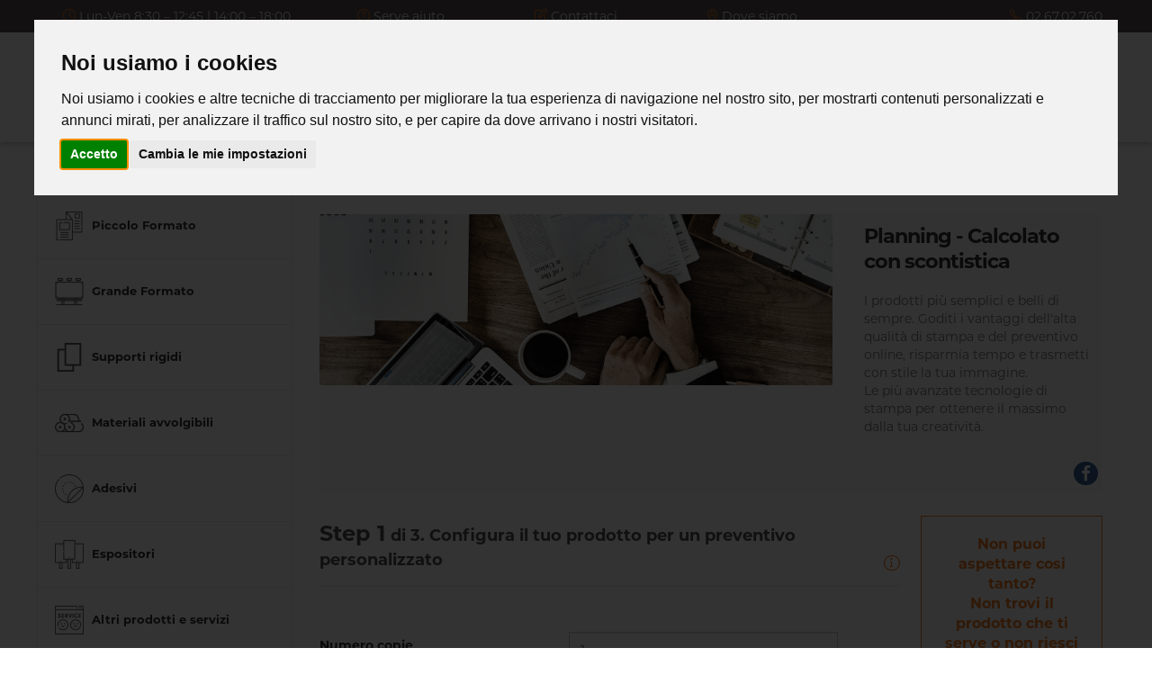

--- FILE ---
content_type: text/html; charset=utf-8
request_url: https://www.graphidea.eu/stampa-planning-milano
body_size: 106212
content:
<!DOCTYPE html><html><head>
<title>Stampa planning sa scrivania  | Graphidea.eu - Milano</title>
<base href="/">
<script>
function loadScript(c,b){var a=document.createElement('script');a.type='text/javascript',a.readyState?a.onreadystatechange=function(){(a.readyState=='loaded'||a.readyState=='complete')&&(a.onreadystatechange=null,b());}:a.onload=function(){b();},a.src=c,document.head.appendChild(a);}
loadScript("/vendor.bundle.js", function(){
	loadScript("/main.bundle.js?version=9.8188122", function(){
	});
});
 </script>
 
 
<style>
.d-none{display:none!important};
</style><meta charset="utf-8"><link rel="preconnect" href="//use.typekit.net" crossorigin=""><link rel="preconnect" href="//maps.googleapis.com" crossorigin=""><link rel="preconnect" href="//cdn.datatables.net" crossorigin=""><link rel="preconnect" href="//connect.facebook.net" crossorigin=""><link rel="preconnect" href="//cdnjs.cloudflare.com/" crossorigin=""><link rel="preconnect" href="//www.cookieconsent.com/" crossorigin=""><meta name="viewport" content="width=device-width, initial-scale=1.0, maximum-scale=1"><link rel="stylesheet" href="/template/b2c/template01/layout/css/theme_min.css" media="print" onload="this.media='all';this.onload=null;"><noscript><link rel="stylesheet" href="/template/b2c/template01/layout/css/theme_min.css" ></noscript><link rel="stylesheet" href="/template/b2c/template01/layout/css/custom.min.css?version=8.281.11" media="print" onload="this.media='all';this.onload=null;"><noscript><link rel="stylesheet" href="/template/b2c/template01/layout/css/custom.min.css?version=8.281.11" ></noscript><link rel="stylesheet" href="/template/b2c/template01/layout/vendor/bootstrap/css/bootstrap_min.css" media="print" onload="this.media='all';this.onload=null;"><noscript><link rel="stylesheet" href="/template/b2c/template01/layout/vendor/bootstrap/css/bootstrap_min.css" ></noscript><link rel="stylesheet" href="/template/b2c/template01/layout/css/theme-elements_min.css" media="print" onload="this.media='all';this.onload=null;"><noscript><link rel="stylesheet" href="/template/b2c/template01/layout/css/theme-elements_min.css" ></noscript><link rel="stylesheet" href="https://cdnjs.cloudflare.com/ajax/libs/font-awesome/4.6.3/css/font-awesome.min.css" media="print" onload="this.media='all';this.onload=null;"><noscript><link rel="stylesheet" href="https://cdnjs.cloudflare.com/ajax/libs/font-awesome/4.6.3/css/font-awesome.min.css" ></noscript><link rel="stylesheet" href="template/b2c/template01/layout/vendor/animate/animate.min.css" media="print" onload="this.media='all';this.onload=null;"><noscript><link rel="stylesheet" href="/template/b2c/template01/layout/vendor/animate/animate.min.css" ></noscript><link rel="stylesheet" href="/template/b2c/template01/layout/vendor/owl.carousel/assets/owl.carousel.min.css" media="print" onload="this.media='all';this.onload=null;"><noscript><link rel="stylesheet" href="/template/b2c/template01/layout/vendor/owl.carousel/assets/owl.carousel.min.css" ></noscript><link rel="stylesheet" href="/template/b2c/template01/layout/vendor/owl.carousel/assets/owl.theme.default.min.css" media="print" onload="this.media='all';this.onload=null;"><noscript><link rel="stylesheet" href="/template/b2c/template01/layout/vendor/owl.carousel/assets/owl.theme.default.min.css" ></noscript><link rel="stylesheet" href="/template/b2c/template01/layout/vendor/magnific-popup/magnific-popup.min.css" media="print" onload="this.media='all';this.onload=null;"><noscript><link rel="stylesheet" href="/template/b2c/template01/layout/vendor/magnific-popup/magnific-popup.min.css" ></noscript><link rel="stylesheet" href="/template/b2c/template01/layout/css/custom/gph_custom.css?version=8.281.11" media="print" onload="this.media='all';this.onload=null;"><noscript><link rel="stylesheet" href="/template/b2c/template01/layout/css/custom/gph_custom.css?version=8.281.11" ></noscript><link rel="stylesheet" href="/template/b2c/template01/layout/css/skins/gph_skin_orange.css?version=8.281.11" media="print" onload="this.media='all';this.onload=null;"><noscript><link rel="stylesheet" href="/template/b2c/template01/layout/css/skins/gph_skin_orange.css?version=8.281.11" ></noscript><link rel="stylesheet" href="//cdn.datatables.net/1.10.16/css/jquery.dataTables.min.css" media="print" onload="this.media='all';this.onload=null;"><noscript><link rel="stylesheet" href="//cdn.datatables.net/1.10.16/css/jquery.dataTables.min.css"></noscript><link rel="stylesheet" href="/template/b2c/template01/layout/css/system/bootstrap-datetimepicker.min.css" media="print" onload="this.media='all';this.onload=null;"><noscript><link rel="stylesheet" href="/template/b2c/template01/layout/css/system/bootstrap-datetimepicker.min.css"></noscript><link rel="stylesheet" href="/template/b2c/template01/layout/vendor/rs-plugin/css/settings.min.css" media="print" onload="this.media='all';this.onload=null;"><noscript><link rel="stylesheet" href="/template/b2c/template01/layout/vendor/rs-plugin/css/settings.min.css"></noscript><link rel="stylesheet" href="/template/b2c/template01/layout/vendor/rs-plugin/css/layers.min.css" media="print" onload="this.media='all';this.onload=null;"><noscript><link rel="stylesheet" href="/template/b2c/template01/layout/vendor/rs-plugin/css/layers.min.css"></noscript><link rel="stylesheet" href="/template/b2c/template01/layout/vendor/rs-plugin/css/navigation.min.css" media="print" onload="this.media='all';this.onload=null;"><noscript><link rel="stylesheet" href="/template/b2c/template01/layout/vendor/rs-plugin/css/navigation.min.css"></noscript><link rel="stylesheet" href="/template/b2c/template01/layout/vendor/circle-flip-slideshow/css/component.min.css" media="print" onload="this.media='all';this.onload=null;"><noscript><link rel="stylesheet" href="/template/b2c/template01/layout/vendor/circle-flip-slideshow/css/component.min.css"></noscript><link rel="stylesheet" href="https://cdnjs.cloudflare.com/ajax/libs/simple-line-icons/2.3.2/css/simple-line-icons.min.css" media="print" onload="this.media='all';this.onload=null;"><noscript><link rel="stylesheet" href="https://cdnjs.cloudflare.com/ajax/libs/simple-line-icons/2.3.2/css/simple-line-icons.min.css" ></noscript><!--
--Font list avilable--
montserrat > adp2dqy.css
montserrat-alternates > adp2dqy.css
poppins > amj3fob.css
nunito > fci3ruf.css
roboto > epo6dfv.css
urbane > ngb6jdk.css
filson > xgp8iif.css
Josefin Slab > bri4ren.css
Ubuntu > tpb7zft.css
Nimbus Sans > ijr6iuz.css
Museo Sans > vsk3wvt.css
--><link rel="stylesheet" href="https://use.typekit.net/adp2dqy.css" media="print" onload="this.media='all';this.onload=null;"><noscript><link rel="stylesheet" href="https://use.typekit.net/adp2dqy.css"></noscript><link rel="shortcut icon" href="/favicon.ico">
<link rel="canonical" href="https://www.graphidea.eu/stampa-planning-milano"><meta name="Keywords"><meta name="Robots"><meta name="description"><meta property="og:description"><meta property="og:title" content="Stampa planning sa scrivania  | Graphidea.eu - Milano"><meta property="og:image" content="https://www.graphidea.eu/global_app/img/noImage.jpg"><meta property="og:type" content="article">
<script type="application/ld+json">
{
  "@context": "https://schema.org/",
  "@type": "WebSite",
  "name": "Graphidea srl",
  "url": "https://www.graphidea.eu",
  "potentialAction": {
    "@type": "SearchAction",
    "target": "https://www.graphidea.eu/search-results/{search_term_string}",
    "query-input": "required name=search_term_string"
  }
}
</script>

<script type="application/ld+json">
{
  "@context": "https://schema.org/",
  "@type": "Corporation",
  "name": "Graphidea srl",
  "url": "https://www.graphidea.eu",
  "logo": "https://www.graphidea.eu/global_app/writefolder/img/template_elements/logo_graphidea_70.png",
  "contactPoint": {
    "@type": "ContactPoint",
    "telephone": "02.67.02.760",
    "contactType": "customer service"
  },
  "sameAs": []
}
</script>

<script type="application/ld+json">
{
  "@context": "https://schema.org/",
  "@type": "FurnitureStore",
  "name": "Graphidea srl",
  "url": "https://www.graphidea.eu",
  "image": "https://www.graphidea.eu/global_app/writefolder/img/template_elements/logo_graphidea_70.png",
  "@id": "",
  "telephone": "02.67.02.760",
  "priceRange": "1-1000",
  "address": {
    "@type": "PostalAddress",
    "streetAddress": "Via Gustavo Fara, 35",
    "addressLocality": "Milano",
    "postalCode": "20124",
    "addressCountry": "IT"
  },
  "geo": {
    "@type": "GeoCoordinates",
    "latitude": "",
    "longitude": ""
  },
  "openingHoursSpecification": {
    "@type": "OpeningHoursSpecification",
    "dayOfWeek": [
      "Monday",
      "Tuesday",
      "Wednesday",
      "Thursday",
      "Friday"
    ],
    "opens": "08:00",
    "closes": "18:00"
  }
}
</script>

<script type="application/ld+json">
{
  "@context": "https://schema.org/",
  "@type": "BreadcrumbList",
  "itemListElement": [
    {
      "@type": "ListItem",
      "position": 1,
      "name": "Home",
      "item": "https://www.graphidea.eu"
    },
    {
      "@type": "ListItem",
      "position": 2,
      "name": "Planning",
      "item": "https://www.graphidea.eu/stampa-planning-milano"
    }
  ]
}
</script>

<script type="application/ld+json">
{
  "@context": "https://schema.org/",
  "@type": "Product",
  "name": "Planning",
  "image": "https://www.graphidea.eu/global_app/writefolder/img/products_catalog/office/planning/plan_top_1.png",
  "description": "",
  "sku": "#reviewable_sku_631",
  "category": "",
  "offers": {
    "@type": "Offer",
    "url": "https://www.graphidea.eu/stampa-planning-milano",
    "priceCurrency": "EUR",
    "price": "0",
    "priceValidUntil": "2022-08-24",
    "availability": "https://schema.org/InStock",
    "itemCondition": "https://schema.org/NewCondition"
  }
}
</script>
</head>
<body>
   
  <app ng-version="2.4.10"><!--template bindings={}--><div class="bounce-loader" id="loading-dots">
    <div class="bounce1"></div>
    <div class="bounce2"></div>
    <div class="bounce3"></div>
</div>
<router-outlet></router-outlet><ng-component></ng-component><!--template bindings={}-->
<div></div></app><script type="text/javascript" src="/template/b2c/template01/layout/vendor/jquery/jquery.min.js"></script><script type="text/javascript" src="/template/b2c/template01/layout/js/vendor_bundle_init.js"></script><script type="text/javascript" async="" src="/template/b2c/template01/layout/vendor/jquery.validation/jquery.validation.min.js"></script><script type="text/javascript" async="" src="/template/b2c/template01/layout/vendor/jquery.gmap/jquery.gmap.min.js"></script><script type="text/javascript" async="" src="/template/b2c/template01/layout/vendor/video/video.lightboxes.min.js"></script><script type="text/javascript" async="" src="/template/b2c/template01/systemjs/bootbox.min.js"></script><script type="text/javascript" async="" src="/template/b2c/template01/layout/vendor/bootstrap/js/bootstrap.min.js"></script><script type="text/javascript" src="/template/b2c/template01/systemjs/moment-with-locales.min.js"></script><script type="text/javascript" async="" src="/template/b2c/template01/systemjs/bootstrap-datetimepicker.min.js"></script><script type="text/javascript" src="//cdn.datatables.net/1.10.16/js/jquery.dataTables.min.js"></script><script type="text/javascript" src="//cdn.datatables.net/1.10.16/js/dataTables.bootstrap.min.js"></script><script> function redirect(a,b){"int"==b?$(window.location).attr("href",a):window.open(a)}</script><script>$(".index_text").hide()</script><script> window.addEventListener("DOMContentLoaded",()=>{loadFileAsync("//maps.googleapis.com/maps/api/js?key=AIzaSyDBAJeuEAzaBLoxHnMyLD3B4mv1fZRZXZI"),loadFileAsync("//connect.facebook.net/en_US/sdk.js")});const loadFileAsync=e=>new Promise((o,n)=>{if(e){let n=document.createElement("script");n.src=e,document.body.appendChild(n),o(!0)}else n(!1)});</script><script defer="" type="text/javascript" src="//www.cookieconsent.com/releases/3.1.0/cookie-consent.js"></script><script type="text/javascript">
document.addEventListener('DOMContentLoaded', function () {
cookieconsent.run({"notice_banner_type":"interstitial","consent_type":"express","palette":"light","language":"it","":""});
});
</script>


<ul class="d-none"><li><a class="d-none" href="/acquisto-cassa">ACQUISTO - CASSA</a></li><li><a class="d-none" href="/acquisto-conferma">ACQUISTO - CONFERMA</a></li><li><a class="d-none" href="/area-clienti">AREA CLIENTI - STATISTICHE</a></li><li><a class="d-none" href="/area-clienti-cambio-dati-personali">AREA CLIENTI - DATI UTENTE - CAMBIO DATI PERSONALI</a></li><li><a class="d-none" href="/area-clienti-fatture-lista">AREA CLIENTI - LISTA FATTURE</a></li><li><a class="d-none" href="/area-clienti-ordini-lista">AREA CLIENTI - LISTA ORDINI</a></li><li><a class="d-none" href="/blog">BLOG</a></li><li><a class="d-none" href="/carrello">CARRELLO</a></li><li><a class="d-none" href="/catalogo-prodotti">CATALOGO PRODOTTI (HOME)</a></li><li><a class="d-none" href="/contatti-richiesta">RICHIESTA INFORMAZIONI</a></li><li><a class="d-none" href="/empty-cart-page">EMPTY CART PAGE</a></li><li><a class="d-none" href="/faq">FAQ</a></li><li><a class="d-none" href="/home">HOME</a></li><li><a class="d-none" href="/informativa-condizioni-di-acquisto">INFO CONDIZIONI DI VENDITA</a></li><li><a class="d-none" href="/informativa-privacy">INFO PRIVACY</a></li><li><a class="d-none" href="/informativa-utilizzo-cookie">INFO COOKIE</a></li><li><a class="d-none" href="/login">LOGIN</a></li><li><a class="d-none" href="/payment-banca-sella-confirmation">Thank you page Banca Sella</a></li><li><a class="d-none" href="/payment-nexi-confirmation">Thank you page Nexi</a></li><li><a class="d-none" href="/print-shop">PRINT SHOP (HOME PAGE)</a></li><li><a class="d-none" href="/prodotti-offerta">CATALOGO - PRODOTTI IN OFFERTA</a></li><li><a class="d-none" href="/promo-newsletter">ISCRIZIONE NEWSLETTER</a></li><li><a class="d-none" href="/promo-newsletter-confirmation">CONFERMA ISCRIZIONE NEWSLETTER</a></li><li><a class="d-none" href="/recupera-password">RECUPERA PASSWORD</a></li><li><a class="d-none" href="/registration-confirmation">REGISTRAZIONE COMPLETA</a></li><li><a class="d-none" href="/registrazione">REGISTRAZIONE</a></li><li><a class="d-none" href="/reserved-catalog">Catalogo riservato</a></li><li><a class="d-none" href="//banner-striscioni">Banner e striscioni</a></li><li><a class="d-none" href="//materiali-avvolgibili">Materiali avvolgibili</a></li><li><a class="d-none" href="//product/749">Banner con rinforzo perimetrale</a></li><li><a class="d-none" href="//stampa-foto-poster">Foto e poster</a></li><li><a class="d-none" href="//stampa-manifesti">Manifesti</a></li><li><a class="d-none" href="//stampa-tavole-cad">Tavole CAD e stampe su carta leggera</a></li><li><a class="d-none" href="//stampe-uso-esterno">Stampa uso esterno</a></li><li><a class="d-none" href="/adesivi">Adesivi</a></li><li><a class="d-none" href="/adesivi">Adesivi</a></li><li><a class="d-none" href="/adesivi-calpestabili">Adesivi calpestabili</a></li><li><a class="d-none" href="/adesivi-da-muro">Adesivi da muro</a></li><li><a class="d-none" href="/adesivi-per-automezzi">Adesivi per automezzi e Magnetici</a></li><li><a class="d-none" href="/adesivi-prespaziati">Adesivi prespaziati</a></li><li><a class="d-none" href="/adesivi-vetrine">Vetrofanie</a></li><li><a class="d-none" href="/altri-prodotti-e-servizi">Altri prodotti e servizi</a></li><li><a class="d-none" href="/backdrop">Backdrop</a></li><li><a class="d-none" href="/biglietti-visita">Biglietti da visita</a></li><li><a class="d-none" href="/cd-dvd">Cd e Dvd</a></li><li><a class="d-none" href="/espositori">Espositori</a></li><li><a class="d-none" href="/fotografie">Fotografie</a></li><li><a class="d-none" href="/materiali-avvolgibili">Materiali avvolgibili</a></li><li><a class="d-none" href="/materiali-per-azienda">Materiali per aziende</a></li><li><a class="d-none" href="/piccolo-formato">Piccolo Formato</a></li><li><a class="d-none" href="/plastificazioni">Plastificazioni</a></li><li><a class="d-none" href="/product/667">Tele artistiche</a></li><li><a class="d-none" href="/rollup-pubblicitari">Roll-up</a></li><li><a class="d-none" href="/scansioni-alta-qualita">Scansioni alta qualità</a></li><li><a class="d-none" href="/servizio-grafico">Servizio grafico</a></li><li><a class="d-none" href="/stampa-a-colori-bianco-nero">Stampe a colori e b/n</a></li><li><a class="d-none" href="/stampa-badge-pvc">Cards</a></li><li><a class="d-none" href="/stampa-cataloghi-riviste-libri">Rilegature, cataloghi, riviste e libri</a></li><li><a class="d-none" href="/stampa-grande-formato">Grande Formato</a></li><li><a class="d-none" href="/stampa-inviti-cartoline-flyer-volantini">Inviti, cartoline, flyer e locandine</a></li><li><a class="d-none" href="/stampa-su-dibond">Dibond</a></li><li><a class="d-none" href="/stampa-su-forex">Espositori Autoportanti fino a 50x70cm</a></li><li><a class="d-none" href="/stampa-su-forex">Forex (PVC)</a></li><li><a class="d-none" href="/stampa-su-plexiglass">Plexiglass</a></li><li><a class="d-none" href="/stampa-su-sandwich">Pannelli Autoportanti oltre 50x70cm</a></li><li><a class="d-none" href="/stampa-su-sandwich">Sandwich</a></li><li><a class="d-none" href="/stickers-adesivi">Stickers adesivi</a></li><li><a class="d-none" href="/supporti-rigidi">Supporti rigidi</a></li><li><a class="d-none" href="/supporti-rigidi">Supporti rigidi</a></li><li><a class="d-none" href="/supporti-rigidi-su-cartone">Cartone alveolare</a></li><li><a class="d-none" href="/tazze">Tazze</a></li><li><a class="d-none" href="/adesivi-calpestabili">Adesivi calpestabili</a></li><li><a class="d-none" href="/adesivi-da-muro">Adesivi da muro</a></li><li><a class="d-none" href="/adesivi-per-automezzi">Adesivi per automezzi e Magneti</a></li><li><a class="d-none" href="/adesivi-prespaziati">Adesivi prespaziati</a></li><li><a class="d-none" href="/adesivi-vetrine">Vetrofanie</a></li><li><a class="d-none" href="/banner-con-rinforzo-perimetrale-milano">Banner con rinforzo perimetrale</a></li><li><a class="d-none" href="/banner-striscioni">Banner e striscioni</a></li><li><a class="d-none" href="/personalizzazione-block-notes-milano">Block Notes</a></li><li><a class="d-none" href="/product/848">Espositori autoportanti fino a 50x70cm</a></li><li><a class="d-none" href="/product/849">Pannelli Autoportanti oltre 50x70cm</a></li><li><a class="d-none" href="/product/850">Stampe a colori piccolo formato fino a dimensione 147x99 mm</a></li><li><a class="d-none" href="/rilegatura-a-brossura-milano">Brossura</a></li><li><a class="d-none" href="/rilegatura-a-pinzatura-milano">Pinzatura</a></li><li><a class="d-none" href="/rilegatura-a-spirale-metallica-milano">Rilegatura spirale metallica</a></li><li><a class="d-none" href="/rilegatura-a-spirale-milano">Spirali</a></li><li><a class="d-none" href="/rilegatura-punto-metallico-milano">Punto Metallico</a></li><li><a class="d-none" href="/rilegatura-termica-milano">Termorilegatura</a></li><li><a class="d-none" href="/stampa-alte-tirature-milano">Stampe alte tirature</a></li><li><a class="d-none" href="/stampa-astucci-con-finestra-milano">Astucci con finestra</a></li><li><a class="d-none" href="/stampa-astucci-milano">Astucci standard</a></li><li><a class="d-none" href="/stampa-astucci-portabottiglie-milano">Astucci portabottiglie</a></li><li><a class="d-none" href="/stampa-badge-in-cartoncino-milano">Badge in cartoncino</a></li><li><a class="d-none" href="/stampa-biglietti-da-visita-classici-milano">Biglietti da visita classici</a></li><li><a class="d-none" href="/stampa-biglietti-da-visita-nobilitati-milano">Biglietti da visita con rilevo UV</a></li><li><a class="d-none" href="/stampa-biglietti-da-visita-pieghevoli-milano">Biglietti da visita pieghevoli</a></li><li><a class="d-none" href="/stampa-biglietti-da-visita-plastificati-milano">Biglietti da visita plastificati</a></li><li><a class="d-none" href="/stampa-buste-commerciali-milano">Buste commerciali</a></li><li><a class="d-none" href="/stampa-calendari-da-parete-milano">Calendari da parete</a></li><li><a class="d-none" href="/stampa-calendari-da-tavolo-milano">Calendari da tavolo</a></li><li><a class="d-none" href="/stampa-carellette-tasca-applicata-milano">Cartellette con tasca applicata</a></li><li><a class="d-none" href="/stampa-carta-intestata-milano">Carta intestata</a></li><li><a class="d-none" href="/stampa-cartelle-con-tasche-milano">Cartellette con tasca  per A4 alte tirature</a></li><li><a class="d-none" href="/stampa-cartoline-e-inviti-classici-milano">Cartoline e inviti classici</a></li><li><a class="d-none" href="/stampa-cartoline-plastificate-milano">Cartoline plastificate</a></li><li><a class="d-none" href="/stampa-etichette-in-bobina-milano">Etichette in bobina</a></li><li><a class="d-none" href="/stampa-etichette-resinate-milano">Etichette resinate</a></li><li><a class="d-none" href="/stampa-flyer-e-volantini-milano">Flyer e volantini classici a colori</a></li><li><a class="d-none" href="/stampa-foto-poster">Foto e poster</a></li><li><a class="d-none" href="/stampa-locandine-milano">Locandine</a></li><li><a class="d-none" href="/stampa-manifesti">Manifesti</a></li><li><a class="d-none" href="/stampa-pieghevoli-depliant-milano">Pieghevoli</a></li><li><a class="d-none" href="/stampa-planning-milano">Planning</a></li><li><a class="d-none" href="/stampa-sticker-adesivi-milano">Stickers adesivi</a></li><li><a class="d-none" href="/stampa-su-dibond">Dibond</a></li><li><a class="d-none" href="/stampa-su-forex">Forex (PVC)</a></li><li><a class="d-none" href="/stampa-su-plexiglass">Plexiglass</a></li><li><a class="d-none" href="/stampa-su-sandwich">Sandwich</a></li><li><a class="d-none" href="/stampa-tavole-cad">Tavole CAD e stampe su carta leggera</a></li><li><a class="d-none" href="/stampa-tele-artistiche-milano">Tele artistiche</a></li><li><a class="d-none" href="/stampa-volantini-bianco-e-nero-milano">Flyer e volantini in bianco e nero su carta colorata</a></li><li><a class="d-none" href="/stampe-a-colori-milano">Stampe a colori</a></li><li><a class="d-none" href="/stampe-in-bianco-e-nero-milano">Stampe bianco e nero</a></li><li><a class="d-none" href="/stampe-su-carte-speciali-milano">Stampe su carte speciali</a></li><li><a class="d-none" href="/stampe-uso-esterno">Stampa uso esterno</a></li><li><a class="d-none" href="/stickers-adesivi">Stickers adesivi</a></li><li><a class="d-none" href="/supporti-rigidi-su-cartone">Cartone</a></li><li><a class="d-none" href="//faq">Faq</a></li><li><a class="d-none" href="/">Chi siamo</a></li><li><a class="d-none" href="/">Servizi</a></li><li><a class="d-none" href="/blogcategory/229">News</a></li><li><a class="d-none" href="/">Web to Print VS eCommerce: cosa scegli per la tua attività?</a></li><li><a class="d-none" href="/">Web to print: c'è ancora spazio sul mercato italiano?</a></li><li><a class="d-none" href="/">Web to print: il mercato europeo</a></li><li><a class="d-none" href="/backdrop">Backdrop</a></li><li><a class="d-none" href="/cd-dvd">Cd e Dvd</a></li><li><a class="d-none" href="/fotografie">Fotografie</a></li><li><a class="d-none" href="/insegne-pubblicitarie">Insegne</a></li><li><a class="d-none" href="/plastificazioni">Plastificazioni</a></li><li><a class="d-none" href="/rollup-pubblicitari">Roll-up</a></li><li><a class="d-none" href="/scansioni-alta-qualita">Scansioni alta qualità</a></li><li><a class="d-none" href="/servizio-grafico">Servizio grafico</a></li><li><a class="d-none" href="/stampa-badge-pvc">Badge in PVC</a></li><li><a class="d-none" href="/tazze">Tazze</a></li></ul><div class="d-none"><h1>Planning - Calcolato con scontistica</h1><h2>Personalizza il tuo prodotto online come vuoi tu  </h2><p>I prodotti più semplici e belli di sempre. Goditi i vantaggi dell'alta qualità di stampa e del preventivo online, risparmia tempo e trasmetti con stile la tua immagine.<br>Le più avanzate tecnologie di stampa per ottenere il massimo dalla tua creatività.<br><br></p><p>I prodotti più semplici e belli di sempre. Goditi i vantaggi dell'alta qualità di stampa e del preventivo online, risparmia tempo e trasmetti con stile la tua immagine.<br>Le più avanzate tecnologie di stampa per ottenere il massimo dalla tua creatività.<br><br></p></div> <!-- Google Code--><universal-script><script>
 try {window.UNIVERSAL_CACHE = ({"APP_ID":"04c4","CacheService":"{\"ApplicationConfig\":{\"template\":\"template01\",\"apiUrl\":\"https://www.graphidea.eu/api\",\"webStoreStatus\":\"online\",\"ipAddresses\":[\"95.110.159.237\",\"79.1.254.199\",\"\"]},\"Locales\":[\"it\"],\"/template/b2c/template01/translations/it.json\":{\"404\":\"Pagina Non Trovata\",\"Jobname\":\"Jobname\",\"OrderNumber\":\"Numero\",\"Number\":\"Numero civico\",\"OrderDate\":\"Data\",\"PriceCell\":\"Importo\",\"PriceTotalCell\":\"Importo totale\",\"Status\":\"Stato\",\"FileVerification\":\"File\",\"Payment\":\"Pagamento\",\"Shipment\":\"Spedizione\",\"tracking\":\"Tracking corriere\",\"scadenza_spedizione\":\"Consegna indicativa\",\"share\":\"Condividi\",\"tweet\":\"Tweet\",\"noResults\":\"Nessun risultato.\",\"OrderNumberInvoice\":\"Nr. ordine\",\"InvoiceNumberInvoice\":\"Nr. fattura\",\"CreationDateInvoice\":\"Data emissione\",\"TotalPriceInvoice\":\"Totale\",\"DocumentTypeInvoice\":\"Tipo documento\",\"Download\":\"Download\",\"fattura\":\"Fattura\",\"complete_registration\":\"Per continuare, completa il tuo account\",\"facebook_authentification\":\"Usa l'account Facebook\",\"or\":\"o\",\"fatturaaccompagnatoria\":\"Fattura accompagnatoria\",\"ddt\":\"DDT\",\"notaaccredito\":\"Nota accredito\",\"search\":\"Cerca\",\"search_product\":\"Cerca prodotto\",\"pay_with_paypal\":\"Paga subito con Paypal\",\"payment_success_message\":\"Il tuo pagamento è stato eseguito correttamente!\",\"payment_error_message\":\"Il tuo pagamento non è stato eseguito correttamente. Ti preghiamo di controllare il conto e riprovare.\",\"server_error\":\"Il pagamento è andato a buon fine. Ma, ci sono stati dei problemi per aggiornare lo stato del pagamento del tuo ordine. Contattare l'amministrazione.\",\"registration_email_already_exists\":\"Utente con questa email già in uso!\",\"piva_already_exists\":\"Partita iva esiste già nel database!\",\"cf_already_exists\":\"Codice fiscale esiste già nel database!\",\"home_area_orders_reset_filter_button\":\"Cancella filtri\",\"home_header_welcome\":\"Benvenuto su\",\"web_to_print_platform\":\"Web-To-Print platform\",\"home_footer_information\":\"Informazioni\",\"home_footer_contact\":\"Contattaci\",\"home_footer_faq\":\"Faq\",\"home_footer_privacy\":\"Privacy policy\",\"home_footer_cookie\":\"Cookie policy\",\"home_footer_purchase\":\"Termini e condizioni di vendita\",\"home_footer_account\":\"Account\",\"registration\":\"Registrazione\",\"login\":\"Login\",\"home_footer_getpassword\":\"Recupera password\",\"home_footer_clientarea\":\"Area clienti\",\"home_footer_registration\":\"Registrati\",\"home_footer_cart\":\"Carrello\",\"home_footer_contacts\":\"Contatti\",\"home_footer_street\":\"Indirizzo:\",\"home_footer_phone\":\"Tel:\",\"home_footer_email\":\"Email:\",\"home_footer_subscribe\":\"Iscriviti alla Newsletter\",\"home_footer_stay\":\"Tieniti sempre aggiornato sulle promozioni e novità\",\"home_footer_placeholder_captcha\":\"Inserisci il codice che vedi\",\"home_footer_sign_up\":\"Iscriviti!\",\"home_footer_already_subscribed\":\"Email già presente!\",\"home_footer_successfully_subscribed\":\"Registrazione avvenuta con successo!\",\"home_header_menu_home\":\"Home\",\"home_homepage_news\":\"NEWS\",\"home_footer_privacy_accept\":\"Accetto la normativa sulla\",\"home_footer_privacy_policy\":\"privacy policy\",\"home_footer_and\":\"e sulla\",\"home_footer_cookie_policy\":\"cookie policy\",\"home_footer_stay_in_touch\":\"Resta in contatto\",\"home_footer_validation_email\":\"Inserisci un'email valida\",\"home_footer_validation_checkbox\":\"Accettare la normativa sulla privacy\",\"home_footer_captcha\":\"Codice non valido\",\"home_footer_menu_information_contacts\":\"Contatti\",\"home_footer_menu_information_contacts_home\":\"Home\",\"home_footer_menu_information_contact_company\":\"Azienda *\",\"home_footer_menu_information_contact_person\":\"Persona di riferimento *\",\"home_footer_menu_information_contact_email\":\"E-mail *\",\"home_footer_menu_information_contact_phone\":\"Telefono *\",\"home_footer_menu_information_contact_address\":\"Indirizzo \",\"home_footer_menu_information_contact_city\":\"Città\",\"home_footer_menu_information_contact_hear_about_us\":\"Come hai saputo di noi?\",\"home_footer_menu_information_contact_dropdown_menu_option\":\"scegli un'opzione\",\"home_footer_menu_information_contact_dropdown_menu_engine\":\"motori ricerca\",\"home_footer_menu_information_contact_dropdown_menu_exhibitions\":\"fiere\",\"home_footer_menu_information_contact_dropdown_menu_magazines\":\"pubblicità riviste\",\"home_footer_menu_information_contact_dropdown_menu_portals\":\"notizie su portali web\",\"home_footer_menu_information_contact_dropdown_menu_receive_email\":\"ricezione ns mail\",\"home_footer_menu_information_contact_dropdown_menu_word\":\"passaparola\",\"home_footer_menu_information_contact_message\":\"Messaggio *\",\"home_footer_menu_information_contact_after_reading\":\"Dopo aver letto é necessario accettare l'utilizzo dei dati personali.\",\"home_footer_menu_information_contact_radio_button_accept\":\"Accetto\",\"home_footer_menu_information_contact_button_send_message\":\"Invia la tua richiesta\",\"home_footer_menu_information_contact\":\"Contattaci\",\"home_footer_menu_information_contact_now_phone\":\"Telefono\",\"home_footer_menu_information_contact_now\":\"ADESSO\",\"home_footer_menu_information_contact_company_message\":\"Inserisci nome azienda\",\"home_footer_menu_information_contact_system_navigation_contact\":\"Richiesta informazioni\",\"home_footer_menu_information_privacy_policy\":\"PRIVACY POLICY\",\"home_footer_menu_information_cookie_policy\":\"COOKIE POLICY\",\"home_footer_menu_information_conditions\":\"Termini e condizioni di vendita\",\"home_footer_information_faq\":\"FAQ\",\"home_footer_information_faq_questions\":\"Domande\",\"home_footer_information_faq_answers\":\"Risposte\",\"home_footer_information_faq_&\":\"&\",\"page_offline_header\":\"SITO IN AGGIORNAMENTO\",\"home_footer_menu_information_login\":\"LOGIN\",\"home_footer_menu_information_login_manage\":\"GESTISCI IL TUO\",\"home_footer_menu_information_login_account\":\"ACCOUNT\",\"home_footer_menu_information_login_class_lead\":\"Tutto sotto controllo nella tua area riservata, dati personali, indirizzi di spedizioni, stato degli ordini e delle lavorazioni, gestione file e preventivi.\",\"home_footer_menu_information_login_account_class_shorter\":\"ACCOUNT\",\"home_footer_menu_information_login_account_data\":\"I tuoi dati sotto controllo e personalizzabili\",\"home_footer_menu_information_login_order\":\"ORDINI\",\"home_footer_menu_information_login_order_status\":\"Stato degli ordini, dettaglio e upload file\",\"home_footer_menu_information_login_shipping_addresses\":\"INDIRIZZI DI SPEDIZIONE\",\"home_footer_menu_information_login_shipping_addresses_manage_multiple\":\"Puoi gestire più inidirzzi di spedizione e selezionarli durante l'ordine.\",\"home_footer_menu_information_login_payments\":\"PAGAMENTI\",\"home_footer_menu_information_login_payments_status\":\"Conrolla lo stato di pagamento e paga i tuoi ordini direttamente da qui.\",\"home_footer_menu_information_login_login\":\"Login\",\"home_footer_menu_information_login_login_enter_your_mail\":\"Inserisci il tuo indirizzo mail e la password che hai ricevuto al momento della registrazione per accedere alla tua area e alle funzionalità del sito. \",\"home_footer_menu_information_login_email\":\"Email *\",\"home_footer_menu_information_login_password\":\"Password *\",\"home_footer_menu_information_login_button\":\"Login\",\"home_footer_menu_information_recover_password\":\"Recupera password\",\"home_footer_menu_information_recover_password_retrieve\":\"Inserisci la tua email per recuperare la tua password\",\"home_footer_menu_information_login_valid_mail\":\"Inserisci un'email valida\",\"home_footer_menu_information_login_enter_password\":\"Inserisci password\",\"home_footer_menu_information_recover_password_email\":\"Inserisci un'email valida\",\"home_footer_menu_information_recover_password_button\":\"Recupera password\",\"home_footer_menu_account_registration\":\"REGISTRAZIONE\",\"home_footer_menu_account_registration_home\":\"Home\",\"home_footer_menu_account_registration_system_navigation\":\"Registrazione utente\",\"home_footer_menu_account_registration_customer_type_heading\":\"Tipo di cliente\",\"home_footer_menu_account_registration_customer_type\":\"Tipo cliente *\",\"home_footer_menu_account_registration_customer_type_dropdown_society\":\"Società\",\"home_footer_menu_account_registration_customer_type_dropdown_private\":\"Privato\",\"home_footer_menu_account_registration_customer_type_dropdown_freelance\":\"Ditta individuale/Libero professionista\",\"home_footer_menu_account_registration_customer_type_dropdown_association\":\"Associazione\",\"home_footer_menu_account_registration_customer_type_dropdown_message\":\"Seleziona il tipo di cliente\",\"home_footer_menu_account_registration_customer_type_select_type\":\"--Selezionare il tipo--\",\"home_footer_menu_account_registration_customer_type_dropdown_sector\":\"Settore\",\"home_footer_menu_account_registration_billing_information\":\"Dati fatturazione\",\"home_footer_menu_account_registration_billing_information_private_name\":\"Nome *\",\"home_footer_menu_account_registration_billing_information_private_last_name\":\"Cognome *\",\"home_footer_menu_account_registration_billing_information_private_code\":\"Codice fiscale * \",\"home_footer_menu_account_registration_billing_information_private_name_message\":\"Inserisci nome\",\"home_footer_menu_account_registration_billing_information_private_last_name_message\":\"Inserisci cognome\",\"home_footer_menu_account_registration_billing_information_private_tax_code_message\":\"Codice fiscale non valido\",\"home_footer_menu_account_registration_billing_information_society_company_name\":\"Ragione sociale *\",\"home_footer_menu_account_registration_billing_information_society_vat\":\"Partita iva * \",\"home_footer_menu_account_registration_billing_information_society_tax_code\":\"Codice fiscale * \",\"home_footer_menu_account_registration_billing_information_society_name_referent\":\"Nome referente * \",\"home_footer_menu_account_registration_billing_information_society_last_name_referent\":\"Cognome referente * \",\"home_footer_menu_account_registration_billing_information_society_company_name_message\":\"Inserisci ragione sociale\",\"home_footer_menu_account_registration_billing_information_society_vat_message\":\"Partita iva non valida\",\"home_footer_menu_account_registration_billing_information_society_tax_code_message\":\"Codice fiscale non valido\",\"home_footer_menu_account_registration_billing_information_society_name_referent_message\":\"Inserisci nome referente\",\"home_footer_menu_account_registration_billing_information_society_last_name_referent_message\":\"Inserisci cognome referente\",\"home_footer_menu_account_registration_billing_information_freelance_denomination\":\"Denominazione *\",\"home_footer_menu_account_registration_billing_information_freelance_vat\":\"Partita iva *\",\"home_footer_menu_account_registration_billing_information_freelance_tax_code\":\"Codice fiscale *\",\"home_footer_menu_account_registration_billing_information_freelance_name_referent\":\"Nome referente *\",\"home_footer_menu_account_registration_billing_information_freelance_last_name_referent\":\"Cognome referente *\",\"home_footer_menu_account_registration_billing_information_freelance_denomination_message\":\"Inserisci denominazione\",\"home_footer_menu_account_registration_billing_information_freelance_vat_message\":\"Partita iva non valida\",\"home_footer_menu_account_registration_billing_information_freelance_tax_code_message\":\"Codice fiscale non valido\",\"home_footer_menu_account_registration_billing_information_freelance_name_referent_message\":\"Inserisci nome referente\",\"home_footer_menu_account_registration_billing_information_freelance_last_name_referent_message\":\"Inserisci cognome referente\",\"home_footer_menu_account_registration_billing_information_association_denomination\":\"Denominazione *\",\"home_footer_menu_account_registration_billing_information_association_vat\":\"Partita iva *\",\"home_footer_menu_account_registration_billing_information_association_vat_not_required\":\"Partita iva\",\"home_footer_menu_account_registration_billing_information_association_tax_code\":\"Codice fiscale *\",\"home_footer_menu_account_registration_billing_information_association_name_referent\":\"Nome referente *\",\"home_footer_menu_account_registration_billing_information_association_last_name_referent\":\"Cognome referente *\",\"home_footer_menu_account_registration_billing_information_association_denomination_message\":\"Inserisci denominazione\",\"home_footer_menu_account_registration_billing_information_association_vat_message\":\"Partita iva non valida\",\"home_footer_menu_account_registration_billing_information_association_tax_code_message\":\"Codice fiscale non valido\",\"home_footer_menu_account_registration_billing_information_association_name_referent_message\":\"Inserisci nome referente\",\"home_footer_menu_account_registration_billing_information_association_last_name_referent_message\":\"Inserisci cognome referente\",\"home_footer_menu_account_registration_billing_information_street_address\":\"Indirizzo *\",\"home_footer_menu_account_registration_billing_information_city\":\"Città *\",\"home_footer_menu_account_registration_billing_information_province\":\"Provincia *\",\"home_footer_menu_account_registration_billing_information_postal_code\":\"Cap *\",\"home_footer_menu_account_registration_billing_information_contact\":\"Recapiti\",\"home_footer_menu_account_registration_billing_information_phone\":\"Telefono *\",\"home_footer_menu_account_registration_billing_information_cell_phone\":\"Cellulare\",\"home_footer_menu_account_registration_billing_information_street_address_message\":\"Inserisci indirizzo\",\"home_footer_menu_account_registration_billing_information_street_address_number_message\":\"Inserisci numero civico\",\"home_footer_menu_account_registration_billing_information_city_message\":\"Inserisci città\",\"home_footer_menu_account_registration_billing_information_province_message\":\"Inserisci provincia\",\"home_footer_menu_account_registration_billing_information_postal_code_message\":\"Inserisci CAP\",\"home_footer_menu_account_registration_billing_information_phone_message\":\"Inserisci telefono\",\"home_footer_menu_account_registration_email_and_password\":\"Email e password\",\"home_footer_menu_account_registration_email_and_password_email\":\"Email *\",\"home_footer_menu_account_registration_email_and_password_email_repeat\":\"Ripetere email *\",\"home_footer_menu_account_registration_email_and_password_password\":\"Password *\",\"home_footer_menu_account_registration_email_and_password_repeat_password\":\"Ripetere la password *\",\"home_footer_menu_account_registration_email_and_password_email_message\":\"Inserisci un'email.\",\"home_footer_menu_account_registration_email_and_password_email_repeat_not_valid_message\":\"Inserisci un'email\",\"home_footer_menu_account_registration_email_and_password_email_repeat_message\":\"Le due email non corrispondono.\",\"home_footer_menu_account_registration_email_and_password_password_message\":\"La password deve essere min 4 max 10 caratteri.\",\"home_footer_menu_account_registration_email_and_password_repeat_password_message\":\"Le due password non corrispondono.\",\"home_footer_menu_account_spam_protection\":\"Codice antispam\",\"home_footer_menu_account_captcha\":\"Codice non valido\",\"home_footer_menu_account_registration_email_and_password_email_valid_message\":\"Inserisci un'email valida.\",\"home_footer_menu_account_registration_sdi\":\"Inserisci un Cod. destinatario.\",\"home_footer_menu_account_registration_email_and_password_password_message_insert\":\"Inserisci password\",\"home_footer_menu_account_registration_privacy_and_newsletters\":\"Privacy e newsletter\",\"home_footer_menu_account_registration_privacy_and_newsletters_disclaimer\":\"Informativa privacy\",\"home_footer_menu_account_registration_privacy_and_newsletters_newsletter\":\"Informativa newsletter\",\"home_footer_menu_account_registration_privacy_and_newsletters_newsletter_message\":\"Ricevendo le nostre newsletters potrai conoscere tutte le migliori offerte ed essere sempre aggiornato sulle nostre novità.\",\"home_footer_menu_account_registration_button\":\"Procedi con la registrazione\",\"home_footer_menu_account_registration_checkbox\":\"Accetto\",\"home_footer_menu_account_registration_checkbox_message\":\"Attenzione per registrarsi si devono accettare le condizione indicate nella informativa!\",\"home_footer_menu_account_registration_checkbox_newsletter_accept\":\"Accetto\",\"home_footer_menu_account_registration_success_message\":\"Registrazione avvenuta con successo.\",\"home_footer_menu_account_registration_error_message\":\"Ci sono alcuni problemi con la registrazione. Per favore prova più tardi.\",\"home_footer_menu_account_registration_active_message\":\"Questo utente è già attivo.\",\"home_footer_menu_account_registration_email_sent_message\":\"Registrazione avvenuta con successo. Ti è stata inviata un'email al tuo account. Per poter accedere alla tua area riservata devi attivare il tuo account confermando la registrazione.\",\"home_footer_menu_account_registration_via_fb\":\"Registrazione avvenuta con successo.\",\"home_footer_menu_account_registration_why_register\":\"Perchè registrarsi?\",\"home_footer_menu_account_registration_why_register_message\":\"Avere i tuoi dati già inseriti ti consentirà di ordinare con pochi click i prodotti che preferisci e per noi evadere velocemente i tuoi ordini.\",\"home_footer_menu_account_registration_purchases fast\":\"ACQUISTI VELOCI, e Rapide CONSEGNE\",\"home_footer_menu_account_registration_purchases fast_message\":\"All'istante puoi comprare velocemente i prodotti che ti interessanto e che possiamo consegnare in tempi velocissimi anche entro 48 ore lavorative.\",\"home_footer_menu_account_registration_keep_update\":\"RIMANI SEMPRE AGGIORNATO\",\"home_footer_menu_account_registration_keep_update_message\":\"Grazie alle newsletter puoi accedere alle offerte e restare sempre informato sulle novità e le proposte sui prodotti che preferisci.\",\"user_register_failed\":\"Impossibile registrare utente.\",\"user_register_success\":\"Utente registrato con successo\",\"user_register_success_1\":\"Abbiamo inviato un'email al tuo account per confermare la tua identità (controlla anche nello spam!)\",\"user_register_success_2\":\"Per poter accedere alla tua area riservata devi attivare il tuo account confermando la tua registrazione.\",\"user_register_success_3\":\"Se avessi difficoltà ad accedere contatta la nostra assistenza!\",\"home_footer_menu_account_registration_sector_type_select_type\":\"-- Selezionare il tipo di settore --\",\"home_news_details_archive\":\"Archivio\",\"home_header_user_logout\":\"Logout\",\"home_header_user_register\":\"Registrati\",\"home_header_user_login\":\"Accedi\",\"home_header_user_or\":\"oppure\",\"home_footer_menu_informaion_recover_password_message_failed\":\"Nessuna email trovata.\",\"home_footer_menu_informaion_recover_password_message_success\":\"Le informazioni sono state inviate alla tua email\",\"login_form_error_not_exist\":\"L'utente non esiste.\",\"login_form_error_not_active\":\"L'utente non è attivo.\",\"home_header_menu_products\":\"PRODOTTI\",\"home_header_menu_category_new\":\"Novità\",\"home_homepage_offers_tooltip\":\"Offerte per te\",\"home_homepage_products_tooltip\":\"Tutti i nostri prodotti\",\"home_homepage_offers\":\"OFFERTE\",\"home_homepage_products\":\"PRODOTTI\",\"cms_page_menu_title\":\"MENU\",\"category_details_category_title\":\"CATEGORIE\",\"category_details_products_title\":\"PRODOTTI\",\"product_list_title\":\"CATALOGO PRODOTTI\",\"product_details_order_tab\":\"ORDINA\",\"product_details_details_tab\":\"DETTAGLI\",\"product_details_description_tab\":\"Descrizione\",\"product_details_attachments_tab\":\"Template e istruzioni\",\"home_in_evidence\":\"IN EVIDENZA\",\"home_categories\":\"CATEGORIE\",\"home_promotion\":\"IN PROMOZIONE\",\"home_homepage_promo\":\"Promo\",\"home_two_free_shipping\":\"SPEDIZIONE GRATIS\",\"home_two_free_shipping_minimal\":\"SPEDIZIONI SEMPRE GRATIS SENZA MINIMALE\",\"home_two_safe_payments\":\"PAGAMENTI SICURI\",\"home_two_no_concern_for_payments\":\"NESSUNA PREOCCUPAZIONE PER I PAGAMENTI\",\"home_two_from_monday_to_saturday\":\"DAL LUNEDI AL SABATO - 9:00 ALLE 19:00\",\"home_four_choose_your_product\":\"Scegli il tuo prodotto\",\"home_four_get_a_quote_or_choose_from_our_offers\":\"Fai il preventivo o scegli tra le nostre offerte.\",\"home_four_register_or_login\":\"Registrati o accedi\",\"home_four_registration_simple_free\":\"La registrazione è semplice e gratuita.\",\"home_four_upload_file\":\"Carica il file\",\"home_four_upload_file_press\":\"Carica direttamente qui il tuo file per la stampa.\",\"home_four_confirm_and_complete\":\"Conferma l'ordine\",\"home_four_material_home\":\"Ricevi il materiale a casa tua.\",\"home_four_promotion\":\"IN PROMOZIONE\",\"category_new\":\"Novità\",\"view_product\":\"Vedi prodotti\",\"home_order\":\"Ordina\",\"home_product\":\"Vai al prodotto\",\"home_price\":\"da\",\"home_header_two_register\":\"Registrati\",\"home_header_two_login\":\"Accedi\",\"home_recovery_password_page\":\"RECUPERA PASSWORD\",\"home_recovery_password_page_insert_email\":\"Inserisci la tua email\",\"home_recovery_password_system_navigation\":\"Recupera password\",\"home_page_six_news_and_details_products\":\"Novità e dettagli sui prodotti\",\"home_page_six_promotions\":\"Approfitta delle nostre promozioni\",\"home_page_five_products\":\"Scopri i nostri prodotti\",\"home_page_five_news_and_details_products\":\"Novità e dettagli sui prodotti\",\"home_page_seven_products\":\"Scopri i nostri prodotti\",\"home_page_seven_news_and_details_products\":\"Novità e dettagli sui prodotti\",\"home_page_seven_promotions\":\"Approfitta delle nostre promozioni\",\"user_request_validation_company\":\"Inserisci nome azienda\",\"user_request_validation_reference\":\"Inserisci nome referente\",\"user_request_validation_email\":\"Inserisci un'email valida\",\"user_request_validation_checkbox\":\"Accettare la normativa sulla privacy.\",\"user_request_validation_phone\":\"Inserisci telefono\",\"user_request_validation_message\":\"Inserisci il tuo messaggio\",\"user_request_confirm\":\"L'email é stata inviata correttamente, a breve sarete ricontattati. Grazie\",\"user_request_validation_policy\":\"Attenzione per completare la richiesta si devono accettare le condizione indicate nella informativa!\",\"user_request_failed\":\"Non è stato possibile inviare la tua richiesta. Riprova più tardi.\",\"user_request_success\":\"La tua email é stata inviata correttamente, a breve sarete ricontattati. Grazie.\",\"home_area_name_page\":\"AREA CLIENTI\",\"home_area_customer\":\"AREA CLIENTI\",\"home_area_orders\":\"ORDINI\",\"home_area_estimates\":\"PREVENTIVI\",\"home_area_invoices\":\"FATTURE\",\"home_area_edit_profile\":\"MODIFICA PROFILO\",\"home_area_text\":\"Qui puoi gestire i tuoi ordini, le tue richieste di preventivo, inviarci i tuoi file e modificare il tuo profilo.\",\"home_area_hello\":\"Ciao\",\"home_area_welcome\":\"benvenuto nella tua Area Clienti\",\"home_area_client_code\":\"Codice cliente\",\"home_area_customer_since\":\"Cliente dal\",\"home_area_customer_category\":\"Categoria cliente\",\"home_area_customer_type\":\"Tipologia cliente\",\"home_area_list\":\"Listino associato\",\"home_area_last_order\":\"Ultimo ordine\",\"home_area_orders_in_the_queue\":\"Ordini in coda\",\"home_area_orders_in_process\":\"Ordini in lavorazione\",\"home_area_current_orders\":\"Ordini evasi\",\"home_area_canceled_orders\":\"Ordini annullati\",\"home_area_last_quote\":\"Ultimo preventivo\",\"home_area_on_hold\":\"Preventivi in attesa\",\"home_area_confirmed\":\"Preventivi confermati\",\"home_area_submitted\":\"Preventivi inviati in ordine\",\"home_area_message_not_login\":\"Per accedere alla tua area clienti devi effettuare il login.\",\"home_area_button_customers\":\"Vai all'area clienti\",\"home_area_message_area_clienti\":\"Area clienti\",\"home_area_message_messaggi\":\"Messaggi\",\"home_area_message_home\":\"Home\",\"orderDetails\":\"Dettaglio ordine\",\"home_area_message_sei_in\":\"Sei in\",\"home_area_button_client_area\":\"Area clienti\",\"home_area_label_benvenuto\":\"Benvenuto\",\"home_area_orders_list\":\"AREA CLIENTI\",\"home_area_orders_search_order\":\"Ricerca ordine\",\"home_area_orders_state\":\"Stato\",\"home_area_search_invoices\":\"Ricerca documento\",\"tipo_spedizione\":\"Tipo spedizione\",\"tipologia_spedizione\":\"Tipologia spedizione\",\"ND\":\"ND\",\"home_area_orders_filter\":\"Filtra per data ordine\",\"home_area_orders_dropdown_all\":\"Tutti\",\"home_area_orders_dropdown_in_line\":\"in coda\",\"home_area_orders_dropdown_in_processing\":\"in lavorazione\",\"home_area_orders_dropdown_escape\":\"evasi\",\"home_area_orders_dropdown_cancel\":\"annullati\",\"home_area_orders_status_not_started\":\"in coda\",\"home_area_orders_status_in_progress\":\"in lavorazione\",\"home_area_orders_status_processed\":\"evaso\",\"home_area_orders_status_canceled\":\"annullato\",\"home_area_file_status_unchecked\":\"file non verificato\",\"home_area_file_status_checked\":\"file verificato\",\"home_area_file_status_received\":\"file ricevuto\",\"home_area_file_status_not_received\":\"file non ricevuto\",\"home_area_payment_status_complete\":\"eseguito\",\"home_area_payment_status_not_not_complete\":\"non eseguito\",\"home_area_shipping_status_in_progress\":\"in preparazione\",\"home_area_shipping_status_on_hold\":\"in attesa di spedizione\",\"home_area_shipping_status_in_transit\":\"in transito\",\"home_area_shipping_status_delivered\":\"consegnato\",\"home_area_shipping_tracking\":\"tracking ordine\",\"home_area_dialog_message_title\":\"Nuovi messaggi\",\"home_area_dialog_message_close\":\"Chiudi\",\"home_area_invoices_placeholders_order_number\":\"numero ordine\",\"home_area_invoices_placeholders_invoices_number\":\"numero documento\",\"home_area_number_label\":\"n.\",\"home_area_orders_to\":\"al\",\"home_area_orders_search_button\":\"Cerca\",\"home_area_edit_profile_area_client\":\"AREA CLIENTI\",\"home_area_edit_profile_message\":\"Qui puoi variare i tuoi dati anagrafici, gestire i tuoi indirizzi di consegna e modificare la tua password di accesso.\",\"home_area_edit_profile_registry\":\"Anagrafica\",\"home_area_delivery_default_address\":\"Principale\",\"home_area_edit_profile_information\":\"Dati fatturazione\",\"home_area_edit_profile_name_private\":\"Nome *\",\"home_area_edit_profile_last_name_private\":\"Cognome *\",\"home_area_edit_profile_tax_code_private\":\"Codice fiscale *\",\"home_area_edit_profile_business_name_society\":\"Ragione sociale *\",\"home_area_edit_profile_vat_number_society\":\"Partita iva *\",\"home_area_edit_profile_tax_code_society\":\"Codice fiscale *\",\"home_area_edit_profile_contact_name_society\":\"Nome referente *\",\"home_area_edit_profile_last_name_referent_society\":\"Cognome referente *\",\"home_area_edit_profile_denomination_freelance\":\"Denominazione  *\",\"home_area_edit_profile_VAT_number_freelance\":\"Partita iva *\",\"home_area_edit_profile_tax_code_freelance\":\"Codice fiscale * \",\"home_area_edit_profile_contact_name_freelance\":\"Nome referente *\",\"home_area_edit_profile_last_name_referent_freelance\":\"Cognome referent *\",\"home_area_edit_profile_denomination_association\":\"Denominazione *\",\"home_area_edit_profile_VAT_number_association\":\"Partita iva *\",\"home_area_edit_profile_tax_code_association\":\"Codice fiscale *\",\"home_area_edit_profile_name_referente_association\":\"Nome referente * \",\"home_area_edit_profile_last_name_referente_asociation\":\"Cognome referente *\",\"home_area_edit_profile_address_recapiti\":\"Indirizzo *\",\"home_area_edit_profile_city_recapiti\":\"Città *\",\"home_area_edit_profile_province_recapiti\":\"Provincia *\",\"home_area_edit_profile_postal_code_recapiti\":\"Cap *\",\"home_area_edit_profile_recapiti\":\"Recapiti\",\"home_area_edit_phone\":\"Telefono *\",\"home_area_edit_cell_phone\":\"Cellulare\",\"home_area_edit_delivery_addresses\":\"Indirizzi di consegna\",\"home_area_client_order_from\":\"del\",\"home_client_area_communication_orders\":\"Comunicazioni ordini effettuati\",\"home_client_area_no_new_orders\":\"Nessuna nuova comunicazione\",\"home_area_edit_profile_button\":\"Aggiorna\",\"home_area_edit_profile_delivery_addresses_recipient\":\"Destinatario \",\"home_area_edit_profile_delivery_addresses_address\":\"Indirizzo \",\"home_area_edit_profile_delivery_addresses_city\":\"Città\",\"home_area_edit_profile_delivery_addresses_province\":\"Provincia\",\"home_area_edit_profile_delivery_addresses_postal_code\":\"Cap\",\"home_area_edit_profile_delivery_addresses_phone\":\"Telefono\",\"home_area_edit_profile_delivery_addresses_cell_phone\":\"Cellulare\",\"home_area_edit_profile_delivery_addresses\":\" Indirizzi di consegna\",\"home_area_edit_profile_change_password\":\"Cambio password\",\"home_area_edit_profile_change_password_current_password\":\"Password attuale *\",\"home_area_edit_profile_change_password_new_password\":\"Nuova password *\",\"home_area_edit_profile_change_password_confirm_password\":\"Conferma password *\",\"home_area_edit_profile_private_name_message\":\"Inserisci nome\",\"home_area_edit_profile_private_last_name_message\":\"Inserisci cognome\",\"home_area_edit_profile_private_tax_code_message\":\"Codice fiscale non valido\",\"home_area_edit_profile_society_company_name_message\":\"Inserisci ragione sociale\",\"insert_social_number\":\"Inserisci il nome della società\",\"home_area_edit_profile_society_vat_message\":\"Partita iva non valida\",\"home_area_edit_profile_society_tax_code_message\":\"Codice fiscale non valido\",\"home_area_edit_profile_society_name_referent_message\":\"Inserisci nome referente\",\"home_area_edit_profile_society_last_name_referent_message\":\"Inserisci cognome referente\",\"home_area_edit_profile_freelance_denomination_message\":\"Inserisci denominazione\",\"home_area_edit_profile_freelance_vat_message\":\"Partita iva non valida\",\"home_area_edit_profile_freelance_tax_code_message\":\"Codice fiscale non valido\",\"home_area_edit_profile_freelance_name_referent_message\":\"Inserisci nome referente\",\"home_area_edit_profile_freelance_last_name_referent_message\":\"Inserisci cognome referente\",\"home_area_edit_profile_association_denomination_message\":\"Inserisci denominazione\",\"home_area_edit_profile_association_vat_message\":\"Partita iva non valida\",\"home_area_edit_profile_association_tax_code_message\":\"Codice fiscale non valido\",\"home_area_edit_profile_association_name_referent_message\":\"Inserisci nome referente\",\"home_area_edit_profile_association_last_name_referent_message\":\"Inserisci cognome referente\",\"home_area_edit_profile_street_address_message\":\"Inserisci indirizzo\",\"home_area_edit_profile_city_message\":\"Inserisci città\",\"home_area_edit_profile_province_message\":\"Inserisci provincia\",\"home_area_edit_profile_postal_code_message\":\"Inserisci cap\",\"home_area_edit_profile_phone_message\":\"Inserisci telefono\",\"home_area_edit_profile_mobile_message\":\"Please, insert mobile\",\"home_area_edit_profile_title_trash\":\"Cancella indirizzo di consegna\",\"client_area_orders_job_name\":\"Jobname\",\"client_area_orders_number\":\"Numero\",\"client_area_orders_date\":\"Data\",\"client_area_orders_price\":\"Importo\",\"client_area_orders_status\":\"Stato\",\"client_area_orders_file\":\"File\",\"client_area_orders_payment\":\"Pagamento\",\"client_area_orders_shipment\":\"Spedizione\",\"header_three_area_client\":\"Area clienti\",\"orders_details_area_client\":\"AREA CLIENTI\",\"orders_details_step_one_data_summary\":\"Riepilogo dati\",\"orders_details_order_detail\":\"Dettaglio ordine\",\"orders_details_creation\":\"Creazione\",\"orders_details_state\":\"Stato\",\"orders_details_file\":\"File\",\"orders_details_payment\":\"Pagamento\",\"orders_details_shipment\":\"Spedizione\",\"orders_details_order_data\":\"DATI ORDINE\",\"orders_details_order_data_order_creation_date\":\"Data creazione ordine\",\"orders_details_order_data_jobname\":\"Jobname\",\"orders_details_order_data_indicative_delivery\":\"Spedizione indicativa\",\"orders_details_order_data_issued_by\":\"Emesso da\",\"orders_details_order_data_reference_a_quote\":\"Riferimento a preventivo\",\"orders_details_order_data_total\":\"Totale lavorazioni/prodotti\",\"orders_details_order_data_voucher\":\"Voucher\",\"orders_details_detail_costs\":\"DETTAGLIO COSTI\",\"orders_details_detail_costs_machining\":\"Lavorazioni\",\"orders_details_detail_costs_additional_methods_of_payment\":\"Addizionale modalità di pagamento\",\"orders_details_detail_costs_shipment\":\"Spedizione\",\"orders_details_detail_taxable\":\"Imponibile\",\"orders_details_detail_VAT\":\"Iva\",\"orders_details_detail_total_amount\":\"Totale importo\",\"orders_details_detail_billing_infomation\":\"DATI DI FATTURAZIONE\",\"orders_details_detail_billing_infomation_name\":\"Denominazione\",\"orders_details_detail_billing_infomation_VAT_number\":\"Partita IVA\",\"orders_details_detail_billing_infomation_tax_code\":\"Codice Fiscale\",\"orders_details_detail_billing_infomation_address\":\"Indirizzo\",\"orders_details_detail_billing_infomation_postal_code\":\"CAP\",\"orders_details_detail_billing_infomation_city\":\"Città\",\"orders_details_detail_billing_infomation_phone\":\"Telefono\",\"orders_details_detail_billing_infomation_email\":\"E-mail\",\"orders_details_detail_shipping_data\":\"DATI DI SPEDIZIONE\",\"orders_details_detail_shipping_data_type\":\"Tipo di spedizione\",\"orders_details_detail_shipping_data_recipient\":\"Destinatario\",\"orders_details_detail_shipping_data_address\":\"Indirizzo\",\"orders_details_detail_shipping_data_postal_code\":\"CAP\",\"orders_details_detail_shipping_data_province\":\"Provincia\",\"orders_details_detail_shipping_data_city\":\"Città\",\"orders_details_detail_shipping_data_phone\":\"Telefono di riferimento\",\"orders_details_detail_shipping_data_cell\":\"Cellulare di riferimento\",\"orders_details_detail_now_payment\":\"DETTAGLIO MODALITÀ PAGAMENTO\",\"orders_details_detail_now_payment_type_of_payment\":\"Tipo di pagamento\",\"orders_details_detail_now_payment_payment_status\":\"Stato pagamento\",\"orders_details_detail_now_payment_info\":\"Info pagamento\",\"cancel\":\"Annulla\",\"confirm\":\"Conferma\",\"cancel_orders\":\"Annulla ordine\",\"are_you_sure\":\"Sei sicuro di voler continuare?\",\"upload_file_verified\":\"Il file è stato verificato e approvato. Da questo momento non potrai più effettuare sostituzioni.\",\"orders_details_detail_now_payment_detail_how_dispatch\":\"DETTAGLIO MODALITÀ SPEDIZIONE\",\"orders_details_detail_now_payment_detail_how_dispatch_name\":\"Nome\",\"orders_details_detail_now_payment_detail_how_dispatch_indicative_delivery\":\"Consegna indicativa\",\"orders_details_detail_now_payment_detail_how_dispatch_total_weight\":\"Totale peso\",\"orders_details_detail_now_payment_detail_how_dispatch_delivery_status\":\"Stato spedizione\",\"orders_details_summary_order_data\":\"Riepilogo dati ordine\",\"orders_details_cancel_order\":\"Annulla ordine\",\"orders_details_cancel_order_title_popover\":\"Annulla ordine\",\"orders_details_press_title_tooltip\":\"Stampa ordine in Pdf\",\"orders_details_press_pdf\":\"Stampa Pdf \",\"orders_details_job_list\":\"Lista lavorazioni\",\"orders_details_upload_file\":\"Upload file\",\"orders_details_upload_file_title_send_files\":\" In quest'area puoi inviare o sostituire i tuoi file delle rispettive lavorazioni\",\"orders_details_upload_file_title_send_files_text_part_one\":\"Un file può essere inviato o sostituito finchè, nella rispettiva lavorazione, è presente il sistema per l'upload del file e lo stato\",\"orders_details_upload_file_title_send_files_text_part_two\":\"file non ricevuto\",\"orders_details_upload_file_title_send_files_text_part_three\":\". In caso contrario, il file sarà già in produzione e non sarà più possibile effettuare cambiamenti. Dopo aver caricato il file per visualizzarlo nella lista dei file caricati potrebbero volerci alcuni minuti.\",\"orders_details_communications_order\":\"Comunicazioni ordine\",\"orders_details_communications_order_compose_your_message\":\"Componi il tuo messaggio\",\"orders_details_communications_order_sender\":\"Mittente\",\"orders_details_communications_order_recipient\":\"Destinatario\",\"orders_details_communications_order_order_number\":\"Numero ordine\",\"orders_details_processing\":\"Lavorazione\",\"orders_details_processing_choose_processing\":\"Scegli lavorazione\",\"orders_details_processing_object\":\"Oggetto\",\"orders_details_processing_message\":\"Messaggio\",\"orders_details_processing_sending_message\":\"Invio messaggio in corso...\",\"orders_details_processing_message_sent\":\"Messaggio inviato correttamente\",\"client_area_user_profile_add_new_delivery_address_tooltip\":\"Aggiungi indirizzo di consegna\",\"client_area_user_profile_update_failed\":\"Errore in aggiornamento\",\"client_area_user_profile_update_success\":\"Aggiornamento eseguito con successo\",\"client_area_user_address_add_new\":\"Aggiungi nuovo indirizzo\",\"client_area_change_profile_address\":\"Indirizzo\",\"client_area_profile_update_main_address\":\"principale\",\"cart_title\":\"CARRELLO\",\"cart_step_one\":\"CARRELLO\",\"cart_step_two\":\"CASSA\",\"cart_step_three\":\"ORDINE INOLTRATO\",\"cart_infomation\":\"CARRELLO\",\"cart_infomation_text_part_one\":\"Per lavorazione si intende un prodotto personalizzato con le caratteristiche da te selezionate.\",\"cart_infomation_text_part_two\":\"Un ordine può contenere una o più lavorazioni.\",\"cart_payment_infomation\":\"METODO DI PAGAMENTO\",\"cart_payment_infomation_text\":\"Se hai scelto una formula di pagamento anticipato (Carta di credito, Paypal ecc) puoi annullare il tuo ordine fino a quando tu non abbia effettuato il pagamento.Per tutti gli altri tipi di pagamento l'ordine non è annullabile.\",\"cart_delivery_informaion\":\"METODO DI SPEDIZIONE\",\"cart_total_informaion\":\"TOTALE ORDINE\",\"cart_cash_title\":\"CASSA\",\"cast_cash_summary\":\"RIEPILOGO CARRELLO\",\"cast_cash_summary_text_part_one\":\"Per lavorazione si intende un prodotto personalizzato con le caratteristiche da te selezionate.\",\"cast_cash_summary_text_part_two\":\"Un ordine può contenere una o più lavorazioni.\",\"cart_cash_delivery_address\":\"Indirizzo di consegna\",\"cart_cash_delivery_address_text\":\"Scegli tra i tuoi indirizzi predefiniti\",\"cart_submitted_order_title\":\"ORDINE INOLTRATO\",\"cart_submitted_order_text_part_one\":\"Grazie per aver scelto Dynamicsoft srl \",\"cart_submitted_order_text_part_two\":\"Di seguito potrai trovare i dettagli del tuo ordine n.\",\"cart_submitted_order_data_total_order_title\":\"DATI TOTALE ORDINE\",\"cart_submitted_order_data_total_order_taxable\":\"Imponibile\",\"cart_submitted_order_data_total_order_VAT\":\"Iva\",\"cart_submitted_order_data_total_order_total_amount\":\"Totale importo\",\"cart_submitted_order_billing_infomation_title\":\"DATI DI FATTURAZIONE\",\"cart_submitted_order_billing_infomation_denomination\":\"Denominazione\",\"cart_submitted_order_billing_infomation_VAT_number\":\"Partita IVA\",\"cart_submitted_order_billing_infomation_tax_code\":\"Codice Fiscale\",\"cart_submitted_order_billing_infomation_address\":\"Indirizzo\",\"cart_submitted_order_billing_infomation_postal_code\":\"CAP\",\"cart_submitted_order_billing_infomation_city\":\"Città\",\"cart_submitted_order_billing_infomation_phone\":\"Telefono\",\"cart_submitted_order_billing_infomation_email\":\"E-mail\",\"cart_submitted_order_shipping_title\":\"DATI DI SPEDIZIONE\",\"cart_submitted_order_shipping_type\":\"Tipo\",\"cart_submitted_order_shipping_recipient\":\"Destinatario\",\"cart_submitted_order_shipping_address\":\"Indirizzo\",\"cart_submitted_order_shipping_postal_code\":\"CAP\",\"cart_submitted_order_shipping_city\":\"Città\",\"cart_submitted_order_shipping_phone\":\"Telefono\",\"cart_submitted_order_payment_details_title\":\"DETTAGLIO PAGAMENTO\",\"cart_submitted_order_payment_details_type\":\"Tipo di pagamento\",\"cart_submitted_order_detail_order_title\":\"DETTAGLIO ORDINE\",\"cart_submitted_order_detail_order_type\":\"Tipo di pagamento\",\"cart_submitted_order_button_detail_order\":\"Vai al dettaglio ordine\",\"cart_submitted_order_button_upload_edit_file\":\"Carica o modifica file\",\"cart_submitted_order_button_access\":\"Accedi alla tua personale\",\"cart_submitted_order_button_print\":\"Stampa il tuo ordine\",\"cart_button_purchase\":\"Procedi all'acquisto\",\"cart_make_customers\":\" Se siete clienti effettuate il \",\"cart_button_login\":\"Login\",\"cart_proceed\":\"altrimenti procedere con la\",\"cart_button_registration\":\"Registrazione\",\"orders_details_status_in_line\":\"in coda\",\"orders_details_status_in_processing\":\"in lavorazione\",\"orders_details_status_escapee\":\"evaso\",\"orders_details_status_canceled\":\"annullati\",\"orders_details_status_terminati\":\"terminata\",\"orders_details_status_canceled_lavorazioni\":\"annullati\",\"orders_details_file_not_verified\":\"file non verificato\",\"orders_details_file_verified\":\"file verificato\",\"orders_details_payment_not_received\":\"non ricevuto\",\"orders_details_payment_received\":\"ricevuto\",\"orders_details_shipment_in_preparation\":\"in preparazione\",\"orders_details_shipment_pending\":\"attesa spedizione\",\"orders_details_shipment_transit\":\"in transito\",\"orders_details_shipment_delivered\":\"consegnato\",\"orders_details_text_info\":\"Qui puoi gestire i tuoi ordini, le tue richieste di preventivo, inviarci i tuoi file e modificare il tuo profilo.\",\"orders_details_processing_title\":\"Lavorazione\",\"orders_details_processing_work_detail\":\"Dettaglio lavorazione\",\"orders_details_processing_work_detail_product\":\"Prodotto\",\"orders_details_processing_work_detail_type\":\"Tipo\",\"orders_details_processing_work_detail_jobname\":\"Jobname\",\"orders_details_processing_work_detail_reference_num\":\"Num.riferimento\",\"orders_details_processing_work_detail_measure\":\"Unitá di misura\",\"orders_details_processing_work_detail_amount\":\"Quantitá\",\"orders_details_processing_work_detail_format\":\"Formato aperto\",\"orders_details_processing_work_detail_paper\":\"Carta\",\"orders_details_processing_work_detail_paper_weight\":\"Grammatura carta\",\"orders_details_processing_work_detail_paper_print\":\"Stampa fronte\",\"orders_details_processing_work_detail_paper_trimm\":\"Rifilo\",\"orders_details_processing_work_detail_cardboard_support\":\"Cartoncino Supporto A4\",\"orders_details_processing_work_detail_paper_glue\":\" Colla In testa\",\"orders_details_processing_amount_of_detail_title\":\"Dettaglio importo\",\"orders_details_processing_amount_of_detail_taxable\":\"Imponibile\",\"orders_details_processing_amount_of_detail_VAT\":\"Iva\",\"orders_details_processing_amount_of_detail_total\":\"Totale\",\"orders_details_processing_step_two\":\"Lavorazioni\",\"orders_details_upload_file_step_three\":\"Upload file\",\"orders_details_communications_order_step_four\":\" Comunicazioni ordine\",\"orders_details_file_upload_processing\":\"Lavorazione\",\"orders_details_file_upload_work_detail\":\"Dettaglio lavorazione\",\"orders_details_file_upload_product\":\"Prodotto\",\"orders_details_file_upload_type\":\"Tipo\",\"orders_details_file_upload_jobname\":\"Jobname\",\"orders_details_file_upload_reference_num\":\"Num.riferimento\",\"orders_details_file_upload_measure\":\"Unitá di misura\",\"orders_details_file_upload_amount\":\"Quantitá\",\"orders_details_file_upload_format\":\"Formato aperto\",\"orders_details_file_upload_paper\":\"Carta\",\"orders_details_file_upload_paper_weight\":\"Grammatura carta\",\"orders_details_file_upload_paper_print\":\" Stampa fronte\",\"orders_details_file_upload_paper_trimm\":\" Rifilo\",\"orders_details_file_upload_cardboard_support\":\"Cartoncino Supporto A4\",\"orders_details_file_upload_paper_glue\":\"Colla In testa\",\"orders_details_file_upload_list\":\"Lista file caricati\",\"orders_details_file_upload_tooltip_refresh_button\":\"Aggiorna lista file\",\"menu.carrello\":\"Carrello\",\"order_details_communications_order_message_select_processing\":\"Seleziona lavorazione\",\"order_details_communications_order_message_object_processing\":\"Inserisci oggetto messaggio\",\"order_details_communications_order_button_send_message\":\"Invia Messaggio\",\"order_details_communications_order_message_in_select_processing\":\"Lavorazione n.\",\"order_details_communications_order_message_the\":\"il\",\"order_details_communications_message_object\":\"Oggetto\",\"page_cart_processing\":\"Lavorazione\",\"page_cart_amount\":\"Quantità\",\"page_cart_delivery\":\"CONSEGNA\",\"page_cart_taxable\":\"Imponibile\",\"part_cart_VAT\":\"Iva\",\"part_cart_total\":\"Totale\",\"part_cart_delivery_text\":\"normalmente l'organizzazione del lavoro ci consente di eseguire in giornata tutti gli ordini contenenti file ricevuti entro le 12.00 dei giorni lavorativi. a causa di una quantità enorme di lavoro ricevuto abbiamo un ritardo di 24 ore. contiamo al più presto di rientrare nei tempi standard.\",\"part_cart_order_total_processing\":\"Lavorazioni\",\"part_cart_order_total_shipping_method\":\"Metodo spedizione\",\"part_cart_order_total_payment_method\":\"Metodo pagamento\",\"part_cart_order_total_discount_coupon\":\"Buono sconto\",\"part_cart_order_total_taxable\":\"Imponibile\",\"part_cart_order_total_VAT\":\"Iva\",\"part_cart_order_total\":\"Totale ordine\",\"page_cart_cash_processing\":\"LAVORAZIONE\",\"page_cart_cash_amount\":\"QUANTITA\",\"page_cart_cash_delivery\":\"CONSEGNA\",\"page_cart_cash_taxable\":\"IMPONIBILE\",\"page_cart_cash_VAT\":\"IVA\",\"page_cart_cash_total\":\"TOTALE\",\"page_cart_cash_payment_method\":\"METODO DI PAGAMENTO \",\"page_cart_cash_payment_method_text\":\"Se hai scelto una formula di pagamento anticipato (Carta di credito, Paypal ecc) puoi annullare il tuo ordine fino a quando tu non abbia effettuato il pagamento.Per tutti gli altri tipi di pagamento l'ordine non è annullabile.\",\"page_cart_cash_delivery_method\":\"METODO DI SPEDIZIONE\",\"page_cart_cash_delivery_method_text\":\"normalmente l'organizzazione del lavoro ci consente di eseguire in giornata tutti gli ordini contenenti file ricevuti entro le 12.00 dei giorni lavorativi. a causa di una quantità enorme di lavoro ricevuto abbiamo un ritardo di 24 ore. contiamo al più presto di rientrare nei tempi standard.\",\"page_cart_cash_delivery_address_recepient\":\"Destinatario\",\"page_cart_cash_delivery_address\":\"Indirizzo\",\"page_cart_cash_delivery_address_city\":\"Città\",\"page_cart_cash_delivery_address_province\":\"Provincia\",\"page_cart_cash_delivery_address_postal_code\":\"Cap\",\"page_cart_cash_delivery_address_phone\":\"Telefono\",\"page_cart_cash_delivery_address_cell_phone\":\"Cellulare\",\"part_cart_delivery_date\":\"Data di consegna indicativa\",\"part_cart_cash_tooltip\":\"La data di consegna indicativa\",\"part_cart_cash_order_total_processing\":\"Lavorazioni\",\"part_cart_cash_order_total_shipping_method\":\"Metodo spedizione\",\"part_cart_cash_order_total_payment_method\":\"Metodo pagamento\",\"part_cart_cash_order_total_discount_coupon\":\"Buono sconto\",\"part_cart_cash_order_total_taxable\":\"Imponibile\",\"part_cart_cash_order_total_VAT\":\"Iva\",\"part_cart_cash_order_total\":\"Totale ordine\",\"part_cart_cash_discount_coupon_title\":\"Buono sconto\",\"part_cart_cash_discount_coupon_text\":\"Se sei in posseso di un buono sconto inserisci il codice\",\"part_cart_cash_discount_coupon_button\":\"Applica buono sconto\",\"part_cart_cash_discount_coupon_message\":\"CODICE BUONO NON VALIDO\",\"part_cart_cash_terms and conditions_title\":\"Termini e condizioni di vendita\",\"part_cart_cash_terms and conditions_text\":\"Scrivi qi le tue note legali\",\"part_cart_cash_terms and conditions_radio_button_not_accept\":\"Non accetto\",\"part_cart_cash_terms and conditions_radio_button_accept\":\"Accetto\",\"part_cart_cash_terms and conditions_message\":\"Attenzione per concludere l'acquisto si devono accettare i termini indicati nella informativa!\",\"part_cart_cash_terms and conditions_button\":\" Conferma acquisto\",\"part_cart_cash_terms_and_conditions_title\":\"Termini e condizioni di vendita\",\"part_cart_cash_terms_and_conditions_text\":\"Scrivi qi le tue note legali\",\"part_cart_cash_terms_and_conditions_radio_button_not_accept\":\"Non accetto\",\"part_cart_cash_terms_and_conditions_radio_button_accept\":\"Accetto\",\"part_cart_cash_terms_and_conditions_message\":\"Attenzione per concludere l'acquisto si devono accettare i termini indicati nella informativa!\",\"part_cart_cash_terms_and_conditions_button\":\" Conferma acquisto\",\"page_cart_cash_name_processing_title\":\"Nome lavorazione\",\"page_cart_cash_name_processing_message\":\"Inserisci nome lavorazione\",\"page_cart_cash_delivery_address_insert_recipient_message\":\"Inserisci destinatario\",\"page_cart_cash_delivery_address_enter_address_message\":\"Inserisci indirizzo\",\"page_cart_cash_delivery_address_city_message\":\"Inserisci città\",\"page_cart_cash_delivery_address_province_message\":\"Inserisci provincia\",\"page_cart_cash_delivery_address_postal_code_message\":\"Inserisci cap\",\"page_cart_cash_delivery_address_phone_message\":\"Inserisci telefono\",\"header_two_cart\":\"Carrello\",\"header_two_cart_button_go_cart\":\"Vai al carrello\",\"menu_cart_button_go_cart\":\"Vai al carrello\",\"menu_cart_message_no_products_in_cart\":\"Nessun prodotto nel carrello \",\"wizard_form_editoria_numero_copie\":\"Numero copie\",\"wizard_form_editoria_soggetti\":\"Soggetti\",\"wizard_form_editoria_formato\":\"Formato chiuso\",\"wizard_form_editoria_carta_interno\":\"Carta interno\",\"wizard_form_editoria_carta_copertina\":\"Carta copertina\",\"wizard_form_editoria_gramature_interno\":\"Grammatura interno\",\"wizard_form_editoria_gramature_copertina\":\"Grammatura copertina\",\"wizard_form_editoria_cartoncino\":\"Cartoncino\",\"wizard_form_editoria_gramature_cartoncino\":\"Grammatura cartoncino\",\"wizard_form_editoria_stampa_interno\":\"Stampa interno\",\"wizard_form_editoria_stampa_retro\":\"Stampa copertina\",\"wizard_form_editoria_plastificazione_interno\":\"Plastificazione interno\",\"wizard_form_editoria_plastificazione_copertina\":\"Plastificazione copertina\",\"wizard_form_editoria_piegatura\":\"Piegatura\",\"wizard_form_editoria_rilegatura\":\"Rilegatura\",\"wizard_form_editoria_taglio\":\"Taglio\",\"wizard_form_editoria_stampa_facciate_interno\":\"Indicazioni stampa interno\",\"wizard_form_editoria_stampa_facciate_interno_fronte\":\"Fronte\",\"wizard_form_editoria_stampa_facciate_interno_fronte_retro\":\"Fronte e retro\",\"wizard_form_editoria_stampa_facciate_copertina\":\"Indicazioni stampa copertina\",\"wizard_form_editoria_stampa_facciate_copertina_fronte\":\"Fronte\",\"wizard_form_editoria_stampa_facciate_copertina_fronte_retro\":\"Fronte e retro\",\"wizard_form_editoria_compresa_la_copertina\":\"Facciate compresa la copertina\",\"wizard_form_editoria_pagine\":\"Pagine\",\"wizard_form_editoria_tipo_copertina\":\"Tipo copertina\",\"wizard_form_editoria_category_carte\":\"Categoria carta\",\"wizard_form_editoria_altezza_dorso\":\"Altezza dorso (mm)\",\"wizard_form_commerciale_packaging_category_materiale\":\"Categoria materiale\",\"wizard_adesivi_form_header\":\"Fai il tuo preventivo\",\"wizard_adesivi_form_copies\":\"Numero copia\",\"wizard_adesivi_form_subject\":\"Soggetti\",\"wizard_adesivi_form_format\":\"Formato\",\"wizard_adesivi_form_based\":\"Base (cm)\",\"wizard_adesivi_form_height\":\"Altezza (cm)\",\"wizard_adesivi_form_plasticization\":\"Plastificazione\",\"wizard_adesivi_form_material\":\"Materiale flessibile\",\"wizard_adesivi_form_media\":\"Supporti rigidi\",\"wizrad_adesivi_form_accessory\":\"Lavorazione accessorie\",\"wizard_adesivi_form_number_part_one\":\"Inserisci un valore compreso tra\",\"wizard_adesivi_form_number_is\":\"e\",\"wizard_adesivi_form_number_empty_message\":\"Inserisci number copie!\",\"wizard_facciate_form_number_empty_message\":\"Inserisci number facciate!\",\"wizard_soggeti_form_number_empty_message\":\"Inserisci number soggeti!\",\"wizard_adesivi_form_base_part_one\":\"Inserisci un valore compreso tra\",\"wizard_adesivi_form_base_is\":\"e\",\"wizard_adesivi_form_height_part_one\":\"Inserisci un valore compreso tra\",\"wizard_adesivi_form_height_is\":\"e\",\"wizard_adesivi_form_base_empty_message\":\"Inserisci base formato!\",\"wizard_adesivi_form_height_empty_message\":\"Inserisci altezza formato!\",\"wizard_banner_form_copies\":\"Numero copie\",\"wizard_banner_form_subject\":\"Soggetti\",\"wizard_banner_form_format\":\"Formato\",\"wizard_banner_form_based\":\"Base in cm\",\"wizard_banner_form_height\":\"Altezza in cm\",\"wizard_banner_form_material\":\"Materiale flessibile\",\"wizard_banner_form_eyelets\":\"Occhiellatura\",\"wizard_banner_form_distance\":\"Distanza occhielli ogni (cm)\",\"wizard_banner_form_slot\":\"Asola\",\"wizard_banner_form_diameter\":\"Diametro (cm)\",\"wizard_banner_form_slot_available\":\"Disposizione asola\",\"wizard_banner_form_electrowelding\":\"Elettrosaldatura\",\"wizard_banner_form_electro_available\":\"Disposizione elettrosaldatura\",\"wizard_stampa_form_copies\":\"Numero copia\",\"wizard_stampa_form_subject\":\"Soggetti\",\"wizard_stampa_form_format\":\"Formato\",\"wizard_stampa_form_based\":\"Base in cm\",\"wizard_stampa_form_height\":\"Altezza in cm\",\"wizard_stampa_form_media\":\"Supporti rigidi\",\"wizard_stampa_form_cut\":\"Taglio\",\"wizard_stampa_form_print_double\":\"Stampa bifacciale\",\"wizard_stampa_form_print\":\"Stampa bianco coprente\",\"wizard_bandiera_form_copies\":\"Numero copia\",\"wizard_bandiera_form_subject\":\"Soggetti\",\"wizard_bandiera_form_format\":\"Formato\",\"wizard_bandiera_form_based\":\"Base in cm\",\"wizard_bandiera_form_height\":\"Altezza in cm\",\"wizard_bandiera_form_material\":\"Materiale flessibile\",\"wizard_bandiera_form_eyelets\":\"Occhiellatura\",\"wizard_bandiera_form_distance\":\"Distanza occhielli ogni\",\"wizard_bandiera_form_slot\":\"Asola\",\"wizard_bandiera_form_diameter\":\"Diametro\",\"wizard_bandiera_form_slot_available\":\"Disposizione asola\",\"wizard_bandiera_seam\":\"Cucitura\",\"wizard_bandiera_stitching_available\":\"Disposizione cucitura\",\"wizard_bandiera_eyelets_available\":\"Disposizione occhielli\",\"wizard_buste_form_print_back\":\"Stampa copertina\",\"wizrad_buste_form_copies\":\"Numero copia\",\"wizard_buste_form_subject\":\"Soggetti\",\"wizard_buste_form_category_paper\":\"Categoria carta\",\"wizard_buste_form_envelope\":\"Categoria busta\",\"wizard_buste_form_print_front\":\"Stampa interno\",\"wizard_buste_form_number_opposite_color\":\"Numero di colore fronte\",\"wizard_buste_form_plasticization\":\"Plastificazione\",\"wizard_buste_form_fronte_pantone_1\":\"Stampa fronte (Primo colore)\",\"wizard_buste_form_fronte_pantone_2\":\"Stampa fronte (Secondo colore)\",\"wizard_buste_form_retro_pantone_1\":\"Stampa retro (Primo colore)\",\"wizard_buste_form_retro_pantone_2\":\"Stampa retro (Secondo colore)\",\"wizard_commerciale_form_copies\":\"Numero copia\",\"wizard_commerciale_form_subject\":\"Soggetti\",\"wizard_commerciale_form_format\":\"Formato\",\"wizard_commerciale_form_based\":\"Base in cm\",\"wizard_commerciale_form_height\":\"Altezza in cm\",\"wizard_commerciale_form_category_paper\":\"Categoria carta\",\"wizard_commerciale_form_paper\":\"Carta\",\"wizard_form_commerciale_packaging_materiale\":\"Materiale\",\"wizard_form_commerciale_packaging_formato\":\"Formato\",\"wizard_commerciale_form_print_front\":\"Stampa fronte\",\"wizard_commerciale_form_print_back\":\"Stampa retro\",\"wizard_commerciale_form_bends\":\"Piegature\",\"wizard_commerciale_form_weights\":\"Grammature\",\"wizard_commerciale_form_cutting_mode\":\"Modalità taglio\",\"wizard_commerciale_form_plasticization\":\"Plastificazione\",\"wizard_commerciale_form_taglio\":\"Taglio\",\"wizard_form_etichette_copies\":\"Numero copia\",\"wizard_form_etichette_subject\":\"Soggetti\",\"wizard_form_etichette_format\":\"Formato\",\"wizard_form_etichette_based\":\"Base in cm\",\"wizard_form_etichette_height\":\"Altezza in cm\",\"wizard_form_etichette_category_paper\":\"Categoria carta\",\"wizard_form_etichette_carta\":\"Carta\",\"wizard_form_etichette_weights\":\"Grammature\",\"wizard_form_etichette_print_front\":\"Stampa fronte\",\"wizard_form_etichette_number_opposite_color\":\"Numero di colore fronte\",\"wizard_form_etichette_plasticization\":\"Plastificazione\",\"wizard_form_etichette_cutting_mode\":\"Modalità taglio\",\"quoting_calcolato_total_order\":\"Riepilogo carrello\",\"quoting_calcolato_total_net\":\"Netto\",\"quoting_calcolato_total_shipment\":\"Spedizione\",\"quoting_calcolato_total_VAT\":\"Iva\",\"quoting_calcolato_total\":\"Totale\",\"quoting_calcolato_total_quote_list\":\"Riepilogo preventivo\",\"quoting_calcolato_total_unit_price\":\"Prezzo unitario\",\"quoting_calcolato_total_taxable\":\"Imponibile\",\"quoting_calcolato_total_estimated_total\":\"Totale preventivo\",\"quoting_calcolato_total_amount_with_tax\":\"Totale\",\"quoting_calcolato_total_weight\":\"Peso\",\"quoting_calcolato_total_add_to_cart\":\"Aggiungi al carrello\",\"quoting_richiesta_quote_data\":\"Dati richiesta preventivo\",\"quoting_richiesta_personalized_quote\":\"Ti basta compilare il modulo per ricevere un preventivo personalizzato in tempi brevissimi.\",\"quoting_richiesta_name\":\"Nome\",\"quoting_richiesta_last_name\":\"Cognome\",\"quoting_richiesta_email\":\"Email\",\"quoting_richiesta_phone\":\"Telefono\",\"quoting_richiesta_society\":\"Societa\",\"quoting_richiesta_quote_name\":\"Dai un nome questo preventivo\",\"quoting_richiesta_notes\":\"Note\",\"quoting_richiesta_information\":\"Informativa su l'utilizzo dei dati personali.\",\"quoting_scontistica_total_order\":\"Totale ordine\",\"quoting_scontistica_total_net\":\"Netto\",\"quoting_scontistica_total_shipment\":\"Spedizione\",\"quoting_scontistica_total_VAT\":\"Iva\",\"quoting_scontistica_total\":\"Totale\",\"quoting_scontistica_total_quote_list\":\"Riepilogo preventivo\",\"quoting_scontistica_total_quote_list_shipment\":\"Spedizione\",\"quoting_scontistica_total_quote_list_taxable\":\"Imponibile\",\"quoting_scontistica_total_message_product_not_available\":\"N.d. (prodotto non disponibile per data e quantitativo)\",\"quoting_scontistica_total_message_VAT\":\"Prezzi al netto di iva con consegna indicativa \",\"quoting_scontistica_total_message_send_files\":\"Invio dei file\",\"quoting_scontistica_total_message_hours\":\"entro le ore\",\"quoting_scontistica_total_message_hours_delivery\":\"per ordini con consegna in 48 ore \",\"quoting_scontistica_total_add_to_cart_button\":\"Aggiungi al carrello\",\"login_message_username_password\":\"Non sei stato riconosciuto. Email e/o Password non validi.\",\"login_message_user_not_active\":\"Account non attivo\",\"empty_cart_page_shopping_cart_empty\":\"Il tuo carrello è vuoto\",\"empty_cart_page_message_part_one\":\" Il tuo carrello è vuoto, devi prima aggiungere al carrello prodotti, promozioni  o preventivare il tuo prodotto. Qui di seguito alcune informazioni importati\",\"empty_cart_page_message_part_two\":\"Per lavorazione si intende un prodotto personalizzato con le caratteristiche da te selezionate. Un ordine può contenere una o più lavorazioni.\",\"empty_cart_page_message_part_three\":\"Per i prodotti di piccolo formato offset la spedizione è gratuita, ove sia presente sulla pagina del prodotto, la specifica indicazione\",\"empty_cart_page_message_part_four\":\"Prezzi incredibili e spedizione gratuita\",\"empty_cart_page_message_part_five\":\"Per tutti gli ordini contenenti un prodotto del piccolo formato in promozione e un qualsiasi altro prodotto offriamo una riduzione del 50% sulle spese di spedizione.\",\"empty_cart_page_message_part_six\":\" È necessario contattarci al seguente indirizzo \",\"empty_cart_page_message_part_seven\":\"d‘effettuare il pagamento che dovrà essere anticipato (carta di credito, bonifico bancario, Paypal). Per ulteriori informazioni, visiti le FAQ\",\"empty_cart_page_message_heading_one\":\"LAVORAZIONI\",\"empty_cart_page_message_heading_two\":\"SPEDIZIONE GRATIS\",\"empty_cart_page_message_heading_three\":\"IVA AGEVOLATA\",\"user_area\":\"Area Utente\",\"logout\":\"Log Out\",\"item_s\":\"item(s)\",\"remove_product\":\"Rimuovi Prodotto\",\"product_name\":\"Nome Prodotto\",\"total\":\"Totale\",\"view_cart\":\"Vedi carrello\",\"checkout\":\"Check out\",\"products\":\"Prodotti\",\"products_offers\":\"Prodotti in offerta\",\"support\":\"ASSISTENZA\",\"home_three_highlight\":\"IN EVIDENZA\",\"home_one_featured\":\"Prodotti di stampa in primo piano\",\"home_one_offers\":\"Offerta speciale\",\"home_one_choose\":\"PERCHÉ SCEGLIERCI?\",\"home_one_overview\":\"PROCEDURA D'ORDINE\",\"home_one_process\":\"PROCEDURA D'ORDINE\",\"home_one_delivery\":\"LA CONSEGNA\",\"company_number\":\"P.IVA\",\"categories_table\":\"Scegli il tuo prodotto\",\"tab_title_Features\":\"Caratteristiche\",\"tab_title_template\":\"Template e istruzioni\",\"wizard_form_editoria_num_colori_fronte\":\"Numero di colori fronte\",\"wizard_form_editoria_num_colori_retro\":\"Numero di colori retro\",\"barra_title_temp_product\":\"Seleziona modalità di consegna e prezzo\",\"quantity\":\"Quantità\",\"priceNoTax\":\"Imponibile\",\"inserisci_valore_valido\":\"Inserisci un valore valido\",\"inserisci_valore_maggiore\":\"Inserisci un valore maggiore di\",\"inserisci_valore_compreso_tra\":\"Inserisci un valore compreso tra\",\"inserisci_valore_compreso_e\":\"e\",\"inserisci_valore_multiplo_di\":\"e multiplo di\",\"removeFromCart\":\"Rimuovi questo prodotto dal tuo carrello\",\"productAddedToCart\":\"Prodotto aggiunto al carrello\",\"selectPayment\":\"Scegli un metodo pagamento\",\"paymentSet\":\"Il tipo di pagamento viene modificato\",\"selectedPayment\":\"Metodo di pagamento aggiornato con successo.\",\"selectedShipment\":\"Metodo di spedizione aggiornato con successo.\",\"confirmOrders\":\"Sei sicuro di voler confermare i tuoi ordini?\",\"errorMex\":\"Non è stato possibile completare l'operazione richiesta\",\"valid_voucher\":\"Codice valido\",\"invalid_voucher\":\"Codice non valido\",\"jobname\":\"Nome lavorazione\",\"mandatory_field\":\"Campo obbligatorio\",\"company_address\":\"Indirizzo\",\"company_phone\":\"Telefono\",\"company_email\":\"Email\",\"preventivo_non_disponibile\":\"Preventivo non disponibile\",\"griglia_prezzi\":\"Griglia Prezzi\",\"promo\":\"Promo\",\"invia_richiesta\":\"Invia richiesta\",\"compila_modulo_richiesta\":\"Ti basta compilare il modulo per ricevere un preventivo personalizzato in tempi brevissimi.\",\"dati_richiesta_preventivo\":\"Dati richiesta preventivo\",\"nome_preventivo\":\"Dai un nome questo preventivo\",\"inserisci_nome_preventivo\":\"Inserisci un nome per questo preventivo\",\"inserisci_note\":\"Inserisci note\",\"inserisci_nome\":\"Inserisci il tuo nome\",\"inserisci_cognome\":\"Inserisci il tuo cognome\",\"inserisci_mail\":\"Inserisci la tua email\",\"inserisci_mail_valida\":\"Inserisci una email valida\",\"inserisci_nome_societa\":\"Inserisci nome azienda\",\"informativa_dati_personali\":\"Informativa su l'utilizzo dei dati personali.\",\"informativa_dati_personali_link\":\"Accetto la normativa sulla privacy policy\",\"insert_ammount\":\"Inserisci le quantità\",\"request_description\":\"Descrivi la tua richiesta\",\"accept_conditions\":\"Attenzione per richiedere il preventivo si devono accettare le condizione indicate nella informativa!\",\"accetto\":\"Accetto\",\"non_accetto\":\"Non accetto\",\"accetta_condizioni\":\"Attenzione per richiedere il preventivo si devono accettare le condizione indicate nella informativa!\",\"email\":\"Email\",\"inserisci_telefono\":\"Inserisci il tuo recapito telefonico\",\"richiesta_inviata_correttamente\":\"La tua richiesta è stata inviata correttamente.\",\"errore_richiesta_inviata_correttamente\":\"Non è stato possibile inviare la tua richiesta. Si prega di ricaricare la pagina o di contattare l'amministrazione. Grazie\",\"qf_greater_or_equal_than_zero\":\"Inserisci un numero maggiore o uguale di zero\",\"qf_greater_than\":\"Inserisci un numero maggiore di\",\"qf_greater_or_equal_than\":\"Inserisci un numero maggiore o uguale di\",\"qf_quantity\":\"Quantità\",\"qf_yes\":\"Si\",\"qf_no\":\"No\",\"qf_mandatory_field\":\"Campo obbligatorio\",\"qf_width\":\"Base\",\"qf_height\":\"Altezza\",\"qf_depth\":\"Profondità\",\"info_references\":\"I nostri riferimenti\",\"unlogged_user_message\":\"Per visualizzare i prezzi dei prodotti devi essere un utente registrato.\",\"cms_private_page_message\":\"Pagina privata. Per accedere ai contenuti o documenti di questa pagina devi eseguire il login.\",\"prodotto_in_aggiornamento\":\"Prodotto in aggiornamento\",\"preventivo_non_disponibile_online\":\"Preventivo non disponibile online !\",\"informazioni_error\":\"Per informazioni contattare il nostro ufficio commerciale al n.\",\"scrivici_a\":\"Oppure scrivici a : \",\"stampa_fronte\":\"Stampa fronte \",\"stampa_retro\":\"Stampa retro  \",\"inserisci_valore_maggiore_0\":\"Inserisci un valore maggiore di 0\",\"page_label\":\"pagine\",\"attachments\":\"Download file >\",\"newsletter_update\":\"Ricevi gli aggiornamenti del blog\",\"newsletter_acceptoins\":\"Accetto la normativa sulla\",\"newsletter_subscribe\":\"ISCRIVITI ORA!\",\"blog\":\"Blog\",\"written_by\":\"Scritto da\",\"welcome_blog\":\"{{companyName}} Blog\",\"no_message\":\"Nessuna comunicazione presente\",\"wizard_busta\":\"Busta\",\"nd\":\"N.d.\",\"contact_us\":\"Contattaci\",\"get_in_touch\":\"Contattaci!\",\"da_from\":\"a partire da\",\"404_massege\":\"Siamo spiacenti, ma la pagina che stai cercando non esiste.\",\"view\":\"Esplora\",\"pantone\":\"Pantone\",\"pay_with_unicredit\":\"Paga subito con PagOnline\",\"impossibile_pagare_ordine\":\"Non è possibile pagare l'ordine. Per qualsiasi informazione contattare l'amministrazione\",\"blog_title_expirience\":\"esperienze, consigli, idee di Doctaprint\",\"keep_reading\":\"Continua a leggere\",\"know_more\":\"Per saperne di più\",\"continua_gli_acqisti\":\"Continua gli acquisti\",\"lunghezza_psw_max_10\":\"Lunghezza password massimo 10 caratteri\",\"wizard_commrciale_form_format\":\"Formato Aperto\",\"change_payment_method\":\"Cambia\",\"change_shipment_method\":\"Cambia\",\"orders_details_file_received\":\"file ricevuto\",\"orders_details_file_not_received\":\"file non ricevuto\",\"home_footer_menu_account_registration_pec_email_required\":\"Pec email *\",\"home_footer_menu_account_registration_pec_email\":\"Pec email\",\"codice_destinatario_sdl\":\"Cod. destinatario SDI (fatt.elettr.)\",\"codice_destinatario_sdl_short\":\"Cod. destinatario SDI (FE)\",\"codice_sdi_tooltip\":\"Codice destinatario SDI per la  ricezione delle fatture elettroniche.\",\"no_pec_and_sdi\":\"Dal 1 gennaio 2019 la pec o il codice SDI diventano obbligatori, per  procedere con l'acquisto vai nella tua area utente e compila i dati mancanti.\",\"canvas_personalize\":\"Personalizza design\",\"numero_cro\":\"Numero CRO\",\"numero_trn\":\"Numero TRN\",\"numero_cro_description\":\"codice riferimento operazione (11 cifre)\",\"numero_trn_description\":\"transaction reference number (30 cifre)\",\"transfer_bank_info\":\"Inserisci i dati del bonifico bancario effettuato e carica la distinta per velocizzare la fase di processo dell'ordine.\",\"inserisci_dati_bonifico\":\"Inserisci dati bonifico\",\"numero_cro_invalid\":\"Numero CRO non valida\",\"numero_trn_invalid\":\"Numero TRN non valida\",\"wizard_commrciale_form_base_packaging\":\"Base\",\"wizard_commrciale_form_profondita_packaging\":\"Profondità\",\"ok\":\"OK\",\"welcome_to\":\"Benvenuto in\",\"thanks_for_the_registration\":\"Grazie per esserti registrato.\",\"continue\":\"Continua\",\"complete_registration_cart\":\"Completa la tua registrazione\",\"home_header_address\":\"Indirizzo\",\"home_header_phone_whatsapp\":\"Telefono e Whatsapp\",\"home_footer_office_hour\":\"Lun - Ven\",\"home_footer_office_hour_2\":\"Sab\",\"home_footer_subscribe_newsletter_title\":\"Newsletter\",\"home_footer_subscribe_newsletter_text\":\"Iscriviti alla nostra newsletter\",\"home_footer_column_title_1\":\"Hai bisogno di aiuto?\",\"home_footer_column_title_2\":\"Metodi di pagamento\",\"home_footer_column_title_3\":\"Spedizioni veloci con\",\"home_footer_column_title_4\":\"Certificazioni\",\"home_footer_column_title_5\":\"Informazioni\",\"home_footer_column_title_6\":\"Account\",\"home_footer_column_title_7\":\"Scopri le nostre news\",\"home_footer_column_title_8\":\"Contatti\",\"home_footer_column_title_9\":\"Seguici sui principali social!\",\"home_footer_column_title_10\":\"Visita il nostro Blog\",\"home_footer_newsletter_title\":\"Iscriviti alla nostra newsletter\",\"home_footer_newsletter_text\":\"Per ricevere le ultime news, offerte ed eventi da parte di\",\"home_page_title_products_promotions\":\"Le nostre promozioni\",\"home_page_title_category_highlights\":\"La nostra selezione di prodotti per te\",\"home_page_title_products_best_seller\":\"Best seller\",\"home_page_title_products_best_seller_2\":\"Prodotti più venduti\",\"home_footer_email_placeholder\":\"La tua email\",\"inventory_page_title\":\"Scopri la gamma completa dei nostri prodotti\",\"inventory_page_subtitle\":\"Una varietà di prodotti personallizati per soddisfare ogni esigenza\",\"button_category_grid_see_more\":\"Scopri di più\",\"button_product_grid_buy_now\":\"Ordina adesso\",\"button_product_grid_go_to\":\"Vai al prodotto\",\"button_product_grid_buy_promo\":\"Acquista in promo\",\"form_category_page_quote_title\":\"Richiedi il tuo preventivo\",\"form_category_page_quote_name\":\"Nome\",\"form_category_page_quote_subname\":\"Cognome\",\"form_category_page_quote_company\":\"Azienda\",\"form_category_page_quote_email\":\"Email\",\"form_category_page_quote_phone\":\"Telefono\",\"form_category_page_quote_quantity\":\"Quantità\",\"form_category_page_quote_request\":\"Descrivi la tua richiesta\",\"form_category_page_quote_button\":\"Invia la tua richiesta\",\"product_attachment_download_file_title\":\"Template di stampa e istruzioni\",\"product_attachment_download_file_text\":\"Hai personalizzato il tuo prodotto? Conferma il tuo ordine, procedi al pagamento e poi carica il tuo file. Utilizza i nostri template e fogli di istruzioni per creare un file corretto per la stampa.\",\"product_attachment_download_file_button\":\"Download\",\"label_product_novita\":\"Novità\",\"wizard_product_info_box_step_1_title_1_calculate_standard\":\"Step 1\",\"wizard_product_info_box_step_1_title_2_calculate_standard\":\"di 2. Configura il tuo prodotto per un preventivo personalizzato\",\"wizard_product_info_box_step_1_text_1_calculate_standard\":\"Per iniziare scegli le caratteristiche del tuo prodotto.\",\"wizard_product_info_box_step_1_text_2_calculate_standard\":\"Il tuo preventivo personalizzato sarà disponibile una volta che il prodotto è stato completamente configurato.\",\"wizard_product_info_box_step_1_title_1_calculate_dates\":\"Step 1\",\"wizard_product_info_box_step_1_title_2_calculate_dates\":\"di 3. Configura il tuo prodotto per un preventivo personalizzato\",\"wizard_product_info_box_step_1_text_1_calculate_dates\":\"Per iniziare scegli le caratteristiche del tuo prodotto.\",\"wizard_product_info_box_step_1_text_2_calculate_dates\":\"Il tuo preventivo personalizzato sarà disponibile una volta che il prodotto è stato completamente configurato.\",\"wizard_product_info_box_step_1_title_1_get_quote\":\"Step 1\",\"wizard_product_info_box_step_1_title_2_get_quote\":\"di 1. Configura il tuo prodotto per ricevere un preventivo personalizzato\",\"wizard_product_info_box_step_1_text_1_get_quote\":\"Per iniziare scegli le caratteristiche del tuo prodotto.\",\"wizard_product_info_box_step_1_text_2_get_quote\":\"Il tuo preventivo personalizzato ti sarà inviato via email una volta che il prodotto è stato completamente configurato.\",\"wizard_product_info_box_step_2_title_1_dates\":\"Step 2\",\"wizard_product_info_box_step_2_title_2_dates\":\"di 3. Scegli il prezzo e la data di spedizione\",\"wizard_product_info_box_step_2_text_1_dates\":\"Non confondere spedizione con consegna! Puoi scegliere prezzi e date di spedizione differenti a seconda delle tue priorità.\",\"wizard_product_info_box_step_2_text_2_dates\":\"Le date indicate di spedizione sono indicative e fanno riferimento alla consegna del tuo ordine al corriere.Tu scegli la data in cui la merce sarà pronta: stampata, imballata e spedita. La consegna al tuo domicilio avviene di solito nelle 24/48 ore successive.\",\"wizard_product_info_box_step_2_text_3_dates\":\"Per ulteriori informazioni consulta i nostri \",\"wizard_product_info_box_step_2_title_1_prices\":\"Step 2\",\"wizard_product_info_box_step_2_title_2_prices\":\"di 3. Scegli il prezzo e la quantità desiderata\",\"wizard_product_info_box_step_2_text_1_prices\":\"Puoi scegleiere quantità differenti a seconda delle tue esigenze tra quelle proposte.\",\"wizard_product_info_box_step_2_text_2_prices\":\"La consegna al tuo domicilio avviene di solito entro 7/9 giorni a partire dal pagamento del tuo ordine.\",\"wizard_product_info_box_step_2_text_3_prices\":\"Per ulteriori informazioni consulta i nostri \",\"wizard_product_info_box_step_3_title_1_calculate_standard\":\"Step 2\",\"wizard_product_info_box_step_3_title_2_calculate_standard\":\"di 2. Il tuo preventivo\",\"wizard_product_info_box_step_3_text_1_calculate_standard\":\"Aggiungi al carrello il tuo preventivo e poi trasforma in ordine seguendo le istruzioni.\",\"wizard_product_info_box_step_3_text_2_calculate_standard\":\"Invierai i file di stampa dopo aver confermato il tuo ordine.\",\"wizard_product_info_box_step_3_title_1_calculate_prices_dates\":\"Step 3\",\"wizard_product_info_box_step_3_title_2_calculate_prices_dates\":\"di 3. Il tuo preventivo\",\"wizard_product_info_box_step_3_text_1_calculate_prices_dates\":\"Aggiungi al carrello il tuo preventivo e poi trasforma in ordine seguendo le istruzioni.\",\"wizard_product_info_box_step_3_text_2_calculate_prices_dates\":\"Invierai i file di stampa dopo aver confermato il tuo ordine.\",\"wizard_product_info_box_terms\":\"Termini e condizioni di vendita\",\"quoting_calcolato_total_taxable_discounted\":\"Imponibile scontato\",\"quoting_calcolato_promo_text\":\"Promo\",\"quoting_calcolato_discount_text\":\"Sconto\",\"quoting_calcolato_quote_result_title\":\"Totale preventivo\",\"quoting_calcolato_delivery_date_text\":\"Data di spedizione\",\"quoting_calcolato_quantity\":\"Quantità\",\"quoting_calcolato_switch_text_tax\":\"CON IVA\",\"quoting_calcolato_switch_text_no_tax\":\"SENZA IVA\",\"wizard_form_paper_weights_abbreviation\":\"\",\"pay_with_nexi\":\" Paga ora con Nexi\",\"static_product_info_box_table_price_title\":\"Scegli il prezzo e la quantità desiderata\",\"static_product_info_box_table_price_text_1\":\"Puoi scegleiere quantità differenti a seconda delle tue esigenze tra quelle proposte.\",\"static_product_info_box_table_price_text_2\":\"La consegna al tuo domicilio avviene di solito entro 7/9 giorni a partire dal pagamento del tuo ordine.\",\"static_product_info_box_table_price_text_3\":\"Per ulteriori informazioni consulta i nostri \",\"static_product_info_box_table_price_dates_title\":\"Scegli il prezzo e la data di spedizione\",\"static_product_info_box_table_price_dates_text_1\":\"Non confondere spedizione con consegna! Puoi scegliere prezzi e date di spedizione differenti a seconda delle tue priorità.\",\"static_product_info_box_table_price_dates_text_2\":\"Le date indicate di spedizione sono indicative e fanno riferimento alla consegna del tuo ordine al corriere.Tu scegli la data in cui la merce sarà pronta: stampata, imballata e spedita. La consegna al tuo domicilio avviene di solito nelle 24/48 ore successive.\",\"static_product_info_box_table_price_dates_text_3\":\"Per ulteriori informazioni consulta i nostri \",\"static_product_info_box_features_title\":\"Caratteristiche prodotto\",\"cart_step_progress_one_1\":\"Il tuo\",\"cart_step_progress_one_2\":\"carrello\",\"cart_step_progress_two_1\":\"Riepilogo dati\",\"cart_step_progress_two_2\":\"e invio ordine\",\"cart_step_progress_three_1\":\"Pagamento ordine\",\"cart_step_progress_three_2\":\"e invio file\",\"cart_infomation_title\":\"Cosa c'è nel tuo carrello\",\"cart_infomation_text\":\"Per lavorazione si intende un prodotto personalizzato con le caratteristiche da te selezionate, un'ordine può contenere una o più lavorazioni.\",\"cart_payments_title\":\"Scegli il metodo di pagamento\",\"cart_payments_text\":\"Se hai scelto una formula di pagamento anticipato (Carta di credito, Paypal ecc) puoi annullare il tuo ordine fino a quando tu non abbia effettuato il pagamento.Per tutti gli altri tipi di pagamento l'ordine non è annullabile.\",\"cart_shipping_title\":\"Scegli la modalità di spedizione \",\"cart_shipping_text\":\"Potrai inserire o modificare l'indirizzo di consegna nello step successivo.\",\"cart_summary_title\":\"Totale ordine\",\"cart_delivery_address_title\":\"Indirizzo di spedizione\",\"cart_delivery_address_text\":\"Inserisci o seleziona l'indirizzo a cui spedire la merce del tuo ordine.\",\"cart_infomation_quantity\":\"Quantità\",\"cart_infomation_shipping_data\":\"Data di spedizione\",\"cart_infomation_taxable\":\"Imponibile\",\"cart_infomation_vat\":\"Iva\",\"cart_infomation_total\":\"Totale\",\"cart_infomation_edit_canvas\":\"Modifica template grafico\",\"cart_total_order_products_title\":\"Prodotti\",\"cart_total_order_payment_title\":\"Metodo di pagamento\",\"cart_total_order_payment_free_title\":\"Gratuito\",\"cart_total_order_shipping_title\":\"Spedizione\",\"cart_total_order_shipping_free_title\":\"Gratis\",\"cart_total_order_taxable_title\":\"Imponibile\",\"cart_total_order_vat_title\":\"Iva\",\"cart_total_order_totale_title\":\"Totale ordine\",\"cart_total_order_message_voucher\":\"Se sei in possesso di un buono sconto potrai utilizzarlo nello step successivo.\",\"cart_total_order_message_upload_file\":\"Potrai inviare i tuoi file di stampa dopo aver confermato il tuo ordine.\",\"cart_total_order_message_payment_credit_card\":\"Se hai scelto una modalità di pagamento con carta di credito o Paypal, potrai eseguire il pagamento dopo aver confermato il tuo ordine.\",\"cart_total_order_message_payment_bank_transfer\":\"Se hai scelto come modalità di pagamento Bonifico bancario, potrai inserire il numero TRN e caricare la distinta del pagamento dopo aver confermato il tuo ordine.\",\"cart_total_order_payment_selected_title\":\"Pagamento scelto \",\"cart_total_order_shipping_selected_title\":\"Spedizione scelta \",\"cart_total_order_back_to_cart\":\"Ritorna al carrello\",\"cart_infomation_jobname_placeholder\":\"* Inserisci un nome per questa lavorazione\",\"cart_submitted_order_message_1\":\"Ordine n.\",\"cart_submitted_order_message_2\":\"inviato correttamente\",\"cart_submitted_order_button_pay_now\":\"Paga ora\",\"button_text_order_now\":\"Ordina ora\",\"button_text_promotion\":\"Promo\",\"label_novita\":\"Novità\",\"label_nuovo\":\"Nuovo\",\"label_promo_image\":\"Prodotto in promozione\",\"label_cart_empty_message_1\":\"Il tuo carrello è vuoto...\",\"label_cart_empty_message_2\":\"Inserisci il tuo primo prodotto nel carrello!\",\"button_cart_empty_buy\":\"Vai al catalogo prodotti\",\"label_search_breadcrumb_text\":\"Ricerca\",\"label_search_result_text\":\"Risultato della ricerca\",\"label_search_result_product_button\":\"Vedi prodotto\",\"label_login_page_button_text\":\"Accedi\",\"label_login_page_register_text\":\"Registrati ora\",\"label_login_page_password_forgot_text\":\"Recupera password\",\"label_login_page_button_facebook\":\"Accedi con Facebook\",\"label_password_page_title\":\"Hai perso la tua password?\",\"label_register_page_title\":\"Registrazione nuovo utente\",\"label_register_quick_page_title\":\"Completa la tua registrazione\",\"button_register_page_title\":\"Procedi con la registrazione\",\"button_register_quick_page_title\":\"Completa la registrazione\",\"label_product_page_tab_long_description\":\"Per saperne di più\",\"label_product_page_request_quote_title\":\"Non trovi quello che cerchi?\",\"label_product_page_request_quote_text\":\"Contattaci subito, ti guideremo nella configurazione o nella ricerca del prodotto adatto alle tue esigenze.\",\"button_product_page_request_quote_text\":\"Contattaci\",\"link_product_page_request_quote\":\"/contatti-richiesta\",\"label_product_page_request_quote_title_2\":\"Non trovi quello che cerchi?\",\"label_product_page_request_quote_text_2\":\"Contattaci subito. Ti aiuteremo nella ricerca del prodotto più adatto alle tue esigenze.\",\"button_product_page_request_quote_text_2\":\"Contattaci\",\"link_product_page_request_quote_2\":\"/contatti-richiesta\",\"label_product_page_info_upload_file_text\":\"Potrai inviare i tuoi file di stampa dopo aver confermato il tuo ordine\",\"label_product_page_request_quote_title_4\":\"Non puoi aspettare cosi tanto?\",\"label_product_page_request_quote_text_4\":\"Contattaci per una soluzione personalizzata\",\"button_product_page_request_quote_text_4\":\"Contattaci\",\"label_product_page_request_quote_title_6\":\"Non puoi aspettare cosi tanto?\",\"label_product_page_request_quote_subtitle_6\":\"Non trovi il prodotto che ti serve o non riesci a configurarlo come vorresti?\",\"label_product_page_request_quote_text_6\":\"Contattaci per una soluzione personalizzata\",\"button_product_page_request_quote_text_6\":\"Contattaci per una soluzione personalizzata\",\"header_faq_page_text\":\"Faq e supporto\",\"header_faq_page_link\":\"/it/faq\",\"header_help_page_text\":\"Serve aiuto\",\"header_help_page_link\":\"/it/faq\",\"header_contactus_page_text\":\"Contattaci\",\"header_contactus_page_link\":\"/it/contatti-richiesta\",\"header_ecommerce_page_text\":\"E-commerce\",\"header_ecommerce_page_link\":\"/it/catalogo-prodotti\",\"header_menu_allproducts_label\":\"Tutti i prodotti\",\"header_menu_help_icon_text\":\"Serve aiuto?\",\"matrix_message_qta\":\"La somma delle quantità deve essere uguale a\",\"side_menu_choose_your_product\":\"Scegli il tuo prodotto\",\"label_product_promo\":\"Promo\",\"avvolgimento_etichette_label\":\"Avvolgimento\",\"tipo_formato_etichette_label\":\"Tipologia formato\",\"distanza_etichette_label\":\"Distanza tra le etichette in banda (mm)\",\"base_etichette_label\":\"Base in mm\",\"altezza_etichette_label\":\"Altezza in mm\",\"categoria_materiale_etichette_label\":\"Categoria materiale\",\"materiale_etichette_label\":\"Materiale\",\"num_etichette_bobina_label\":\"Numero etichette per bobina\",\"diametro_interno_bobina_label\":\"Diametro interno in mm\",\"diametro_massimo_esterno_bobina_label\":\"Diametro massimo esterno in mm\",\"fustella_label\":\"Fustella\",\"inserisci_valore_maggiore_uguale\":\"Inserisci un valore maggiore o uguale di\",\"imballo_label\":\"Imballo\",\"imballo_label_free\":\"Gratuito\",\"cms_page_newsletter_title\":\"Ricevi le ultime novità e promozioni!\",\"cms_page_newsletter_subtitle\":\"Iscriviti alla newsletter per rimanere sempre aggiornato su tutti i prodotti che abbiamo ha pensato per te\",\"request_info_page_title_1\":\"Non hai trovato il prodotto desiderato?\",\"request_info_page_sub_title_1\":\"Siamo felici di aiutarti per esigenze individuali, inviaci la tua richiesta\",\"request_info_page_title_2\":\"I nostri riferimenti\",\"request_info_page_title_3\":\"Come raggiungerci\",\"da_from_product_page_label\":\"A partire da\",\"cart_infomation_jobname_label\":\"*Puoi dare un nome a questa lavorazione o lasciare il nome del prodotto\",\"cart_submitted_order_info_total_order_title\":\"Totale ordine\",\"cart_submitted_order_info_shipping_title\":\"Dati di spedizione\",\"cart_submitted_order_info_payment_details_title\":\"Dettaglio pagamento\",\"cart_submitted_order_info_detail_order_title\":\"Dettaglio prodotti\",\"wizard_form_section_info_configura_prodotto_title\":\"Configura il tuo prodotto\",\"wizard_form_section_info_configura_prodotto_text_1\":\"I campi evidenziati in rosso sono obbligatori.\",\"wizard_form_section_info_configura_prodotto_text_2\":\"I campi indicati con questo simbolo sono bloccati.\",\"wizard_form_section_info_configura_prodotto_text_3\":\"Cliccando su questo simbolo è possibile avere informazioni dettagliate sull'opzione selezionata.\",\"wizard_form_section_info_date_prodotto_title\":\"Scegli la data di spedizione\",\"wizard_form_section_info_date_prodotto_text_1\":\"Tutte le nostre date di spedizione per mezzo corriere sono indicative. Per tutte le altre informazioni puoi consultare i nostri tempi di consegna e spedizione cliccando qui:\",\"wizard_form_section_info_quantita_prodotto_title\":\"Scegli prezzo e quantità\",\"wizard_form_section_info_quantita_prodotto_text_1\":\"Per tutte le altre informazioni puoi consultare i nostri tempi di consegna e spedizione cliccando qui:\",\"home_page_title_promotions\":\"Prodotti in promozione\",\"home_page_title_best_sellers\":\"Best Sellers\",\"home_page_title_categories\":\"Scopri il nostro catalogo prodotti\",\"home_page_title_why_us\":\"Perchè sceglierci\",\"home_page_title_about_us\":\"Dicono di noi\",\"home_page_point_1_title\":\"Puntuali e affidabilii\",\"home_page_point_2_title\":\"Soddisfatti o rimborsati\",\"home_page_point_3_title\":\"Controllo gratuito\",\"home_page_point_4_title\":\"Prezzi ultra competitivi\",\"home_page_point_5_title\":\"Rapporto qualità prezzo\",\"home_page_point_6_title\":\"Velocità e affidabilità\",\"home_page_point_7_title\":\"Impegnati per la qualità\",\"home_page_point_8_title\":\"Consulenza professionale\",\"home_page_point_9_title\":\"Verifica gratuita dei file\",\"home_page_point_10_title\":\"Migliaia di prodotti\",\"home_page_service_title\":\"Servizio\",\"button_see_more\":\"Scopri di più\",\"button_go_to_shop\":\"Visita il negozio\",\"button_show_all_products\":\"Mostra tutti i prodotti\",\"button_show_all_promotions\":\"Scopri tutte le promo\",\"button_get_quote\":\"Richiedi un preventivo personalizzato\",\"footer_get_quote_title\":\"Non trovi il prodotto desiderato?\",\"footer_get_quote_text\":\"Siamo felici di aiutarti per esigenze individuali, inviaci la tua richiesta\",\"matrix_product_quantity_total\":\"Quantità totale\",\"matrix_product_quantity_selected\":\"Quantità specificate\",\"matrix_product_quantity_of\":\"su\",\"matrix_product_quantity_of_total\":\"totali\",\"request_info_page_title_4\":\"Non hai trovato il prodotto desiderato o hai bisogno di aiuto?\",\"header_customer_services_page_text\":\"Servizio clienti\",\"wizard_commrciale_form_format_2\":\"Formato\",\"wizard_form_editoria_formato_2\":\"Formato\",\"home_area_catalog_private\":\"CATALOGO RISERVATO\",\"reorder_seleziona_almeno_una_riga\":\"Per procedere con il riordino, selezionare almeno un prodotto\",\"reorder_label_modal\":\"Scegli i prodotti e le quantità che vuoi riordinare\",\"reorder_prezzo\":\"Imponibile\",\"reorder_jobname\":\"Jobname/Titolo\",\"reorder_qta\":\"Quantità\",\"reorder_dettaglio_lav\":\"Dettaglio\",\"reorder_prodotto\":\"Prodotto\",\"reorder_riordina\":\"Riordina\",\"reorder_seleziona_almeno_una_qta\":\"Per procedere con il riordino, impostare almeno una quantità\",\"num_lower_or_equal_than\":\"Inserisci un numero minore o uguale di\",\"password_recovery\":\"Hai perso la password?\",\"login_create_account\":\"Crea il tuo account personale\",\"login_data_protect_account\":\"I tuoi dati vengono custoditi nella massima sicurezza\",\"login_data_ssl_account\":\"Registrazione ed accesso sono cifrati con il protocollo SSL\",\"login_data_order_account\":\"I dati vengono utilizzati per la realizzazione dell'ordine\",\"new_user\":\"Nuovo cliente?\",\"select_price_quantity\":\"Seleziona il prezzo e la quantità\",\"select_price_quantity_description\":\"Ti proponiamo quantità diverse a seconda delle tue esigenze.<br> Gli ordini sono inviati tramite corriere. Tutte le nostre date di consegna sono indicative.<br> Per tutte le altre informazioni puoi consultare i nostri tempi di consegna e spedizione cliccando qui:\",\"select_price_delivery\":\"Seleziona il prezzo e la data di consegna\",\"select_price_delivery_description\":\"Ti proponiamo prezzi e date di consegna diversi per dare priorità al tuo ordine a seconda delle tue esigenze.<br> Gli ordini sono inviati tramite corriere. Tutte le nostre date di consegna sono indicative.<br> Per tutte le altre informazioni puoi consultare i nostri tempi di consegna e spedizione cliccando qui:\",\"add_to_cart_quoting\":\"Aggiungi al carrello il tuo preventivo e poi trasforma in ordine seguendo le istruzioni\",\"your_quoting\":\"Il tuo preventivo\",\"download_template\":\"SCARICA IL TEMPLATE / VISUALIZZA LE ISTRUZIONI\",\"download\":\"Scarica\",\"download_template_description\":\"Hai personalizzato il tuo prodotto?<br> Conferma il tuo ordine, procedi al pagamento e poi carica il tuo file.<br> Utilizza i nostri template e fogli di istruzioni per creare un file corretto per la stampa.\",\"wizard_start\":\"Per iniziare, configura il tuo prodotto!\",\"wizard_start_configure\":\"Configura il prodotto e ottieni il tuo preventivo\",\"my_account\":\"Il mio account\",\"new_format\":\"Nuovo formato\",\"nome_o_note\":\"Nome o note\",\"rimuovi\":\"Rimuovi\",\"aaa\":\"Benvenuto su\",\"total_message_hours_delivery\":\"dalle ore\",\"tipoTrasporto_shipment\":\"Spedizione\",\"tipoTrasporto_pickup\":\"Ritiro\",\"tipoTrasporto_delivery\":\"Consegna\",\"resume_rows_tipoTrasporto_shipment\":\"Data spedizione\",\"resume_rows_tipoTrasporto_pickup\":\"Data ritiro\",\"resume_rows_tipoTrasporto_delivery\":\"Data consegna\",\"cart_submitted_order_shipping_pickup_title\":\"Dati di ritiro\",\"cart_submitted_order_shipping_delivery_title\":\"Dati di consegna\",\"cart_submitted_order_tipoTrasporto_pickup_point\":\"Punto di ritiro\",\"cart_submitted_order_tipoTrasporto_pickup\":\"Incaricato al ritiro\",\"orders_details_detail_now_payment_detail_how_dispatch_pickup\":\"DETTAGLIO MODALITÀ RITIRO\",\"pay_with_banca_sella\":\" Paga ora con GestPay - Banca Sella\",\"label_product_express\":\"Express 4 ore\",\"button_product_grid_buy_now_2\":\"Acquista adesso\",\"home_page_title_express_4_hours_1\":\"PRODOTTI\",\"home_page_title_express_4_hours_2\":\"EXPRESS 4 ORE\",\"home_page_title_discover_1\":\"SCOPRI IL\",\"home_page_title_discover_2\":\"CATALOGO\",\"header_info_bar_help\":\"Hai bisogno di un consiglio?\",\"header_info_bar_from\":\"dal\",\"header_info_bar_to\":\"al\",\"header_info_bar_Monday\":\"Lunedì\",\"header_info_bar_Tuesday\":\"Martedì\",\"header_info_bar_Wednesday\":\"Mercoledì\",\"header_info_bar_Thursday\":\"Giovedì\",\"header_info_bar_Friday\":\"Venerdì\",\"header_info_bar_Saturday\":\"Sabato\",\"header_info_bar_Suynday\":\"Domenica\",\"header_info_bar_custom_quote\":\"Preventivo personalizzato\",\"header_info_bar_sales_point\":\"punti vendita\",\"home_services_title_1\":\"Clicca e ritira\",\"home_services_text_1\":\"Ritiro gratuito in punto vendita\",\"home_services_title_2\":\"punti vendita a \",\"home_services_text_2\":\"Servizio di vendita e ritiro diretto\",\"home_services_title_3\":\"Verifica grafica\",\"home_services_text_3\":\"Dei tuoi files da i nsotri esperti\",\"home_services_title_4\":\"Clienti soddisfatti\",\"home_services_text_4\":\"feedback clienti\",\"express_text_1\":\"Scopri la nostra gamma di prodotti pronti in giornata\",\"hellobar_discount_text_1\":\"di sconto sul tuo primo ordine\",\"hellobar_discount_text_2\":\"Usa il codice:\",\"request_customer_support_text\":\"Assistenza clienti\",\"category_product_why_choose\":\"Perchè scegliere\",\"label_product_express_text_1\":\"Express\",\"label_product_express_text_2\":\"ore\",\"cart_button_go_back\":\"Torna indietro\",\"cart_infomation_devlivery_pickup\":\"Scegli la modalità di recapito o ritiro\",\"register_select_nation\":\"Nazionalità\",\"register_nation_italy\":\"Italia\",\"register_nation_other\":\"Altro\"},\"/assets/i18n-routes/it.json\":[{\"path\":\"home\",\"redirectTo\":\"\",\"pathMatch\":\"full\"},{\"path\":\"\",\"component\":\"HomeComponent\",\"name\":\"HOME\"},{\"path\":\"login\",\"component\":\"UserLoginComponent\",\"name\":\"LOGIN\"},{\"path\":\"login/:pagefrom\",\"component\":\"UserLoginComponent\",\"name\":\"LOGIN_PAGE_FROM\"},{\"path\":\"acquisto-conferma\",\"component\":\"HomeComponent\",\"name\":\"ACQUISTO - CONFERMA\"},{\"path\":\"registrazione\",\"component\":\"RegisterComponent\",\"name\":\"REGISTRAZIONE\"},{\"path\":\"registrazione/:pagefrom\",\"component\":\"RegisterComponent\",\"name\":\"REGISTRAZIONE_PAGE_FROM\"},{\"path\":\"recupera-password\",\"component\":\"UserPasswordComponent\",\"name\":\"RECUPERA PASSWORD\"},{\"path\":\"carrello\",\"component\":\"CartComponent\",\"name\":\"CARRELLO\"},{\"path\":\"acquisto-cassa\",\"component\":\"CartCashComponent\",\"name\":\"ACQUISTO - CASSA\"},{\"path\":\"prodotti-offerta\",\"component\":\"PromotionsComponent\",\"name\":\"CATALOGO - PRODOTTI IN OFFERTA\"},{\"path\":\"area-clienti\",\"component\":\"ClientAreaHomeComponent\",\"name\":\"AREA CLIENTI - STATISTICHE\"},{\"path\":\"area-clienti-ordini-lista\",\"component\":\"ClientAreaOrderListComponent\",\"name\":\"AREA CLIENTI - LISTA ORDINI\"},{\"path\":\"area-clienti-cambio-dati-personali\",\"component\":\"ClientAreaProfileComponent\",\"name\":\"AREA CLIENTI - DATI UTENTE - CAMBIO DATI PERSONALI\"},{\"path\":\"contatti-richiesta\",\"component\":\"InfoRequestComponent\",\"name\":\"RICHIESTA INFORMAZIONI\"},{\"path\":\"catalogo-prodotti\",\"component\":\"ProductPageListComponent\",\"name\":\"CATALOGO PRODOTTI (HOME)\"},{\"path\":\"informativa-utilizzo-cookie\",\"component\":\"CookiePolicyComponent\",\"name\":\"INFO COOKIE\"},{\"path\":\"informativa-privacy\",\"component\":\"PrivacyPolicyComponent\",\"name\":\"INFO PRIVACY\"},{\"path\":\"informativa-condizioni-di-acquisto\",\"component\":\"PurchaseConditionComponent\",\"name\":\"INFO CONDIZIONI DI VENDITA\"},{\"path\":\"faq\",\"component\":\"FaqComponent\",\"name\":\"FAQ\"},{\"path\":\"blog\",\"component\":\"BlogPageComponent\",\"name\":\"BLOG\"},{\"path\":\"blog/:page\",\"component\":\"BlogPageComponent\",\"name\":\"BLOG_WITH_PAGINATION\"},{\"path\":\"empty-cart-page\",\"component\":\"CartEmptyPageComponent\",\"name\":\"EMPTY CART PAGE\"},{\"path\":\"carrello-ordine/:id\",\"component\":\"CartSubmittedComponent\",\"name\":\"CARRELLO ORDINE\"},{\"path\":\"servizi\",\"component\":\"CmsPageComponent\",\"name\":\"CMS_L1_2\"},{\"path\":\"chi-siamo\",\"component\":\"CmsPageComponent\",\"name\":\"CMS_L1_1\"},{\"path\":\"tecnologia\",\"component\":\"CmsPageComponent\",\"name\":\"CMS_L2_2\"},{\"path\":\"servizio-veloce\",\"component\":\"CmsPageComponent\",\"name\":\"CMS_L2_3\"},{\"path\":\"preventivi-soluzioni\",\"component\":\"CmsPageComponent\",\"name\":\"CMS_L2_4\"},{\"path\":\"stampa-milano\",\"component\":\"CmsPageComponent\",\"name\":\"CMS_L2_5\"},{\"path\":\"empatia\",\"component\":\"CmsPageComponent\",\"name\":\"CMS_L2_6\"},{\"path\":\"servizi-grafici\",\"component\":\"CmsPageComponent\",\"name\":\"CMS_L2_8\"},{\"path\":\"ordina-online\",\"component\":\"CmsPageComponent\",\"name\":\"CMS_L2_9\"},{\"path\":\"soluzioni-stampa-piccolo-formato\",\"component\":\"CmsPageComponent\",\"name\":\"CMS_L2_10\"},{\"path\":\"soluzioni-stampa-grande-formato\",\"component\":\"CmsPageComponent\",\"name\":\"CMS_L2_11\"},{\"path\":\"servizi-fotocopie-scansioni\",\"component\":\"CmsPageComponent\",\"name\":\"CMS_L2_12\"},{\"path\":\"personalizzazione-gadget-abbigliamento\",\"component\":\"CmsPageComponent\",\"name\":\"CMS_L2_13\"},{\"path\":\"realizzazione-timbri-targhe-personalizzate\",\"component\":\"CmsPageComponent\",\"name\":\"CMS_L2_14\"},{\"path\":\"consegne-milano\",\"component\":\"CmsPageComponent\",\"name\":\"CMS_L2_15\"},{\"path\":\"biglietti-visita\",\"component\":\"CategoryComponent\",\"name\":\"CATEGORY_1028\"},{\"path\":\"stampa-inviti-cartoline-flyer-volantini\",\"component\":\"CategoryComponent\",\"name\":\"CATEGORY_1036\"},{\"path\":\"piccolo-formato\",\"component\":\"CategoryComponent\",\"name\":\"CATEGORY_1066\"},{\"path\":\"supporti-rigidi\",\"component\":\"CategoryComponent\",\"name\":\"CATEGORY_1067\"},{\"path\":\"stampa-grande-formato\",\"component\":\"CategoryComponent\",\"name\":\"CATEGORY_1068\"},{\"path\":\"espositori\",\"component\":\"CategoryComponent\",\"name\":\"CATEGORY_1069\"},{\"path\":\"stampa-a-colori-bianco-nero\",\"component\":\"CategoryComponent\",\"name\":\"CATEGORY_1119\"},{\"path\":\"materiali-per-azienda\",\"component\":\"CategoryComponent\",\"name\":\"CATEGORY_1120\"},{\"path\":\"stampa-cataloghi-riviste-libri\",\"component\":\"CategoryComponent\",\"name\":\"CATEGORY_1121\"},{\"path\":\"materiali-avvolgibili\",\"component\":\"CategoryComponent\",\"name\":\"CATEGORY_1122\"},{\"path\":\"altri-prodotti-e-servizi\",\"component\":\"CategoryComponent\",\"name\":\"CATEGORY_1124\"},{\"path\":\"adesivi\",\"component\":\"CategoryComponent\",\"name\":\"CATEGORY_1127\"},{\"path\":\"polipropilene-alveolare\",\"component\":\"CategoryComponent\",\"name\":\"CATEGORY_1151\"},{\"path\":\"stampa-biglietti-da-visita-plastificati-milano\",\"component\":\"ProductDetailsComponent\",\"name\":\"PRODUCT_567\"},{\"path\":\"stampa-biglietti-da-visita-nobilitati-milano\",\"component\":\"ProductDetailsComponent\",\"name\":\"PRODUCT_594\"},{\"path\":\"stampa-biglietti-da-visita-classici-milano\",\"component\":\"ProductDetailsComponent\",\"name\":\"PRODUCT_610\"},{\"path\":\"stampa-pieghevoli-depliant-milano\",\"component\":\"ProductDetailsComponent\",\"name\":\"PRODUCT_618\"},{\"path\":\"stampa-carellette-tasca-applicata-milano\",\"component\":\"ProductDetailsComponent\",\"name\":\"PRODUCT_627\"},{\"path\":\"stampa-planning-milano\",\"component\":\"ProductDetailsComponent\",\"name\":\"PRODUCT_631\"},{\"path\":\"stampa-carta-intestata-milano\",\"component\":\"ProductDetailsComponent\",\"name\":\"PRODUCT_632\"},{\"path\":\"personalizzazione-block-notes-milano\",\"component\":\"ProductDetailsComponent\",\"name\":\"PRODUCT_636\"},{\"path\":\"stampa-calendari-da-parete-milano\",\"component\":\"ProductDetailsComponent\",\"name\":\"PRODUCT_637\"},{\"path\":\"stampa-calendari-da-tavolo-milano\",\"component\":\"ProductDetailsComponent\",\"name\":\"PRODUCT_638\"},{\"path\":\"rilegatura-a-brossura-milano\",\"component\":\"ProductDetailsComponent\",\"name\":\"PRODUCT_639\"},{\"path\":\"rilegatura-a-spirale-milano\",\"component\":\"ProductDetailsComponent\",\"name\":\"PRODUCT_640\"},{\"path\":\"rilegatura-a-spirale-metallica-milano\",\"component\":\"ProductDetailsComponent\",\"name\":\"PRODUCT_641\"},{\"path\":\"stampa-buste-commerciali-milano\",\"component\":\"ProductDetailsComponent\",\"name\":\"PRODUCT_642\"},{\"path\":\"stampa-etichette-in-bobina-milano\",\"component\":\"ProductDetailsComponent\",\"name\":\"PRODUCT_648\"},{\"path\":\"stampa-etichette-resinate-milano\",\"component\":\"ProductDetailsComponent\",\"name\":\"PRODUCT_649\"},{\"path\":\"stampa-sticker-adesivi-milano\",\"component\":\"ProductDetailsComponent\",\"name\":\"PRODUCT_650\"},{\"path\":\"stampa-astucci-milano\",\"component\":\"ProductDetailsComponent\",\"name\":\"PRODUCT_651\"},{\"path\":\"stampa-astucci-con-finestra-milano\",\"component\":\"ProductDetailsComponent\",\"name\":\"PRODUCT_652\"},{\"path\":\"stampa-astucci-portabottiglie-milano\",\"component\":\"ProductDetailsComponent\",\"name\":\"PRODUCT_653\"},{\"path\":\"stampa-su-forex\",\"component\":\"ProductDetailsComponent\",\"name\":\"PRODUCT_654\"},{\"path\":\"supporti-rigidi-su-cartone\",\"component\":\"ProductDetailsComponent\",\"name\":\"PRODUCT_655\"},{\"path\":\"stampa-su-plexiglass\",\"component\":\"ProductDetailsComponent\",\"name\":\"PRODUCT_656\"},{\"path\":\"adesivi-vetrine\",\"component\":\"ProductDetailsComponent\",\"name\":\"PRODUCT_657\"},{\"path\":\"adesivi-per-automezzi\",\"component\":\"ProductDetailsComponent\",\"name\":\"PRODUCT_658\"},{\"path\":\"adesivi-da-muro\",\"component\":\"ProductDetailsComponent\",\"name\":\"PRODUCT_659\"},{\"path\":\"stampa-manifesti\",\"component\":\"ProductDetailsComponent\",\"name\":\"PRODUCT_661\"},{\"path\":\"stampa-foto-poster\",\"component\":\"ProductDetailsComponent\",\"name\":\"PRODUCT_662\"},{\"path\":\"banner-striscioni\",\"component\":\"ProductDetailsComponent\",\"name\":\"PRODUCT_664\"},{\"path\":\"stampa-tele-artistiche-milano\",\"component\":\"ProductDetailsComponent\",\"name\":\"PRODUCT_667\"},{\"path\":\"adesivi-calpestabili\",\"component\":\"ProductDetailsComponent\",\"name\":\"PRODUCT_699\"},{\"path\":\"stampa-biglietti-da-visita-express-milano\",\"component\":\"ProductDetailsComponent\",\"name\":\"PRODUCT_701\"},{\"path\":\"stampa-alte-tirature-milano\",\"component\":\"ProductDetailsComponent\",\"name\":\"PRODUCT_703\"},{\"path\":\"stampa-flyer-e-volantini-milano\",\"component\":\"ProductDetailsComponent\",\"name\":\"PRODUCT_705\"},{\"path\":\"stampe-a-colori-milano\",\"component\":\"ProductDetailsComponent\",\"name\":\"PRODUCT_710\"},{\"path\":\"stampa-locandine-milano\",\"component\":\"ProductDetailsComponent\",\"name\":\"PRODUCT_712\"},{\"path\":\"stampa-cartoline-plastificate-milano\",\"component\":\"ProductDetailsComponent\",\"name\":\"PRODUCT_713\"},{\"path\":\"stampa-cartoline-e-inviti-classici-milano\",\"component\":\"ProductDetailsComponent\",\"name\":\"PRODUCT_714\"},{\"path\":\"stampa-cartelle-con-tasche-milano\",\"component\":\"ProductDetailsComponent\",\"name\":\"PRODUCT_719\"},{\"path\":\"adesivi-prespaziati\",\"component\":\"ProductDetailsComponent\",\"name\":\"PRODUCT_720\"},{\"path\":\"stampa-su-dibond\",\"component\":\"ProductDetailsComponent\",\"name\":\"PRODUCT_721\"},{\"path\":\"stampa-su-sandwich\",\"component\":\"ProductDetailsComponent\",\"name\":\"PRODUCT_722\"},{\"path\":\"stickers-adesivi\",\"component\":\"ProductDetailsComponent\",\"name\":\"PRODUCT_723\"},{\"path\":\"stampe-uso-esterno\",\"component\":\"ProductDetailsComponent\",\"name\":\"PRODUCT_727\"},{\"path\":\"magneti\",\"component\":\"ProductDetailsComponent\",\"name\":\"PRODUCT_728\"},{\"path\":\"stampe-in-bianco-e-nero-milano\",\"component\":\"ProductDetailsComponent\",\"name\":\"PRODUCT_729\"},{\"path\":\"stampe-su-carte-speciali-milano\",\"component\":\"ProductDetailsComponent\",\"name\":\"PRODUCT_730\"},{\"path\":\"stampa-biglietti-da-visita-pieghevoli-milano\",\"component\":\"ProductDetailsComponent\",\"name\":\"PRODUCT_733\"},{\"path\":\"stampa-tavole-cad\",\"component\":\"ProductDetailsComponent\",\"name\":\"PRODUCT_737\"},{\"path\":\"rilegatura-a-pinzatura-milano\",\"component\":\"ProductDetailsComponent\",\"name\":\"PRODUCT_738\"},{\"path\":\"rilegatura-punto-metallico-milano\",\"component\":\"ProductDetailsComponent\",\"name\":\"PRODUCT_743\"},{\"path\":\"rilegatura-termica-milano\",\"component\":\"ProductDetailsComponent\",\"name\":\"PRODUCT_744\"},{\"path\":\"banner-con-rinforzo-perimetrale-milano\",\"component\":\"ProductDetailsComponent\",\"name\":\"PRODUCT_749\"},{\"path\":\"stampa-volantini-bianco-e-nero-milano\",\"component\":\"ProductDetailsComponent\",\"name\":\"PRODUCT_750\"},{\"path\":\"stampa-bilgietti-da-visita-oro-argento-milano\",\"component\":\"ProductDetailsComponent\",\"name\":\"PRODUCT_831\"},{\"path\":\"stampa-badge-in-cartoncino-milano\",\"component\":\"ProductDetailsComponent\",\"name\":\"PRODUCT_837\"},{\"path\":\"polipopilene-alveolare\",\"component\":\"ProductDetailsComponent\",\"name\":\"PRODUCT_847\"},{\"path\":\"rollup-pubblicitari\",\"component\":\"OtherProductComponent\",\"name\":\"APRODUCT_46\"},{\"path\":\"espositori-da-banco\",\"component\":\"OtherProductComponent\",\"name\":\"APRODUCT_47\"},{\"path\":\"stampa-badge-pvc\",\"component\":\"OtherProductComponent\",\"name\":\"APRODUCT_61\"},{\"path\":\"pannelli-autoportanti\",\"component\":\"OtherProductComponent\",\"name\":\"APRODUCT_64\"},{\"path\":\"backdrop\",\"component\":\"OtherProductComponent\",\"name\":\"APRODUCT_65\"},{\"path\":\"insegne-pubblicitarie\",\"component\":\"OtherProductComponent\",\"name\":\"APRODUCT_66\"},{\"path\":\"cd-dvd\",\"component\":\"OtherProductComponent\",\"name\":\"APRODUCT_67\"},{\"path\":\"fotografie\",\"component\":\"OtherProductComponent\",\"name\":\"APRODUCT_69\"},{\"path\":\"tazze\",\"component\":\"OtherProductComponent\",\"name\":\"APRODUCT_70\"},{\"path\":\"scansioni-alta-qualita\",\"component\":\"OtherProductComponent\",\"name\":\"APRODUCT_71\"},{\"path\":\"plastificazioni\",\"component\":\"OtherProductComponent\",\"name\":\"APRODUCT_72\"},{\"path\":\"servizio-grafico\",\"component\":\"OtherProductComponent\",\"name\":\"APRODUCT_73\"},{\"path\":\"page/:id\",\"component\":\"CmsPageComponent\",\"name\":\"CmsPagePage\"},{\"path\":\"category/:id\",\"component\":\"CategoryComponent\",\"name\":\"CategoryPage\"},{\"path\":\"product/:id\",\"component\":\"ProductDetailsComponent\",\"name\":\"ProductPage\"},{\"path\":\"article/:id\",\"component\":\"ArticleComponent\",\"name\":\"ArticlePage\"},{\"path\":\"blogcategory/:id\",\"component\":\"ArticleCategoryComponent\",\"name\":\"ArticleCategoryPage\"},{\"path\":\"blogcategory/:id/:page\",\"component\":\"ArticleCategoryComponent\",\"name\":\"ArticleCategoryPageWithPaging\"},{\"path\":\"aproduct/:id\",\"component\":\"OtherProductComponent\",\"name\":\"OtherProductPage\"},{\"path\":\"area-clienti-order/:id\",\"component\":\"ClientAreaOrderDetailsComponent\",\"name\":\"AREA CLIENTI - ORDINE\"},{\"path\":\"area-clienti-order/:id/:pagefrom\",\"component\":\"ClientAreaOrderDetailsComponent\",\"name\":\"AREA CLIENTI - ORDINE_PAGE_FROM\"},{\"path\":\"area-clienti-fatture-lista\",\"component\":\"ClientAreaInvoicesComponent\",\"name\":\"AREA CLIENTI - INVOICES\"},{\"path\":\"registration-confirmation/:userid\",\"component\":\"RegistrationConfirmationComponent\",\"name\":\"REGISTRATION-CONFIRMATION\"},{\"path\":\"offline\",\"component\":\"OfflinePageComponent\",\"name\":\"OFFLINE\"},{\"path\":\"not-found\",\"component\":\"NotFoundPageComponent\",\"name\":\"NOT - FOUND\"},{\"path\":\"payment-confirmation/:orderid\",\"component\":\"PaymentConfirmationComponent\",\"name\":\"PAYMENT - CONFIRMATION\"},{\"path\":\"payment-confirmation\",\"component\":\"PaymentConfirmationComponent\",\"name\":\"PAYMENT - CONFIRMATION - NEW\"},{\"path\":\"payment-unicredit-confirmation/:orderid\",\"component\":\"PaymentUnicreditConfirmationComponent\",\"name\":\"PAYMENT UNICREDIT - CONFIRMATION\"},{\"path\":\"payment-nexi-confirmation\",\"component\":\"PaymentNexiConfirmationComponent\",\"name\":\"PAYMENT NEXI - CONFIRMATION\"},{\"path\":\"payment-banca-sella-confirmation\",\"component\":\"PaymentBancaSellaConfirmationComponent\",\"name\":\"PAYMENT GestPay - Banca Sella - CONFIRMATION\"},{\"path\":\"search-results/:query\",\"component\":\"SearchComponent\",\"name\":\"SEARCH - RESULTS\"},{\"path\":\"search-results/:query/:page\",\"component\":\"SearchComponent\",\"name\":\"SEARCH RESULTS - PAGINATION\"},{\"path\":\"promo-newsletter\",\"component\":\"NewsletterPageComponent\",\"name\":\"NEWSLETTER\"},{\"path\":\"promo-newsletter-confirmation\",\"component\":\"NewsletterConfirmationPageComponent\",\"name\":\"NEWSLETTER - CONFIRMATION\"},{\"path\":\"registration-confirmation\",\"component\":\"RegistrationConfirmationPageComponent\",\"name\":\"REGISTRATION - COMPLETE\"},{\"path\":\"reserved-catalog\",\"component\":\"ClientAreaCatalogPrivateComponent\",\"name\":\"RESERVED - CATALOG\"},{\"path\":\"**\",\"component\":\"NotFoundPageComponent\"}],\"__ACCESS_TOKEN__\":\"tMk_4q09G06cwr4Y59gXQLX1th5dUNqgVp8YRdnYg-seH7j5H4G7CCGGKAiUFl9d6J8aKgQrq77OxjWMm2SXqW18Q25JpFXHSoySM6_PSXBiB0YSrNoHsbk3uMKpg8X3MN0VOG30acmbjeX_VQktX11pNCyKQAzGzMjJD_oxlxR-T9eNy8sfIa-c79yL3nHA\",\"https://www.graphidea.eu/api/config/getdefaultcurrency\":\"€\",\"https://www.graphidea.eu/api/cms/getheaderdata/it-IT/xyZ1264xpNw/0/USD/0\":{\"Company\":{\"RowId\":1,\"Id\":1,\"Name\":\"Graphidea srl\",\"Piva\":\"08455840150\",\"Website\":\"www.graphidea.eu\",\"StreetAddress\":\"Via Gustavo Fara, 35\",\"PostalCode\":\"20124\",\"City\":\"Milano\",\"Province\":\"MI\",\"Phone\":\"02.67.02.760\",\"Email\":\"info@graphidea.eu\",\"Logo\":\"/global_app/writefolder/img/logo graphidea 2025.png\",\"Facebook\":\"\",\"Twitter\":\"\",\"Youtube\":\"\",\"Instagram\":\"\"},\"TemplateHtml\":\"<header id=\\\"header\\\" class=\\\"header-narrow\\\" data-plugin-options='{\\\"stickyEnabled\\\": true, \\\"stickyEnableOnBoxed\\\": true, \\\"stickyEnableOnMobile\\\": true, \\\"stickyStartAt\\\": 41, \\\"stickySetTop\\\": \\\"-56px\\\"}'>\\n\\t<div class=\\\"header-body  kb-box-shadow header-mb\\\">\\n\\t \\t\\n      <a  [routerLink]=\\\"registerPageName\\\">\\n\\t\\t\\t<!---<div class=\\\"header-classic-hellobar header-classic-hellobar-dark\\\">\\n\\t\\t\\t\\t<div class=\\\"container kb-center\\\">\\n\\t\\t\\t\\t\\t<div class=\\\"col-md-12  col-sm-12 col-xs-12\\\">\\n\\t\\t\\t\\t\\t<span>APERTI TUTTO AGOSTO</span> \\n\\t\\t\\t\\t\\t</div>\\n\\t\\t\\t\\t</div>\\n\\t\\t\\t</div>---> \\n\\t\\t</a>\\n      \\n\\t\\t<div class=\\\"header-top header-classic-top-dark\\\">\\n\\t\\t\\t<div class=\\\"container kb-center kb-pdt-5  kb-font-size-14\\\">\\n\\t\\t\\t\\t\\t<div class=\\\"col-md-3 col-sm-12 col-xs-12 kb-left hidden-xs hidden-sm\\\">\\n\\t\\t\\t\\t\\t\\t\\t<i class=\\\"icon-clock icons header-classic-top-dark-icon\\\"></i> Lun-Ven 8:30 – 12:45 | 14:00 – 18:00\\n\\t\\t\\t\\t\\t\\t\\t<!--<ul class=\\\"header-classic-social-icons social-icons hidden-xs\\\">\\n\\t\\t\\t\\t\\t\\t\\t\\t<li *ngIf=\\\"company.Facebook?.length > 9\\\" class=\\\"social-icons-facebook\\\"><a href=\\\"{{company.Facebook}}\\\" target=\\\"_blank\\\" title=\\\"Facebook\\\"><i class=\\\"fa fa-facebook\\\"></i></a></li>\\n\\t\\t\\t\\t\\t\\t\\t\\t<li *ngIf=\\\"company.Twitter?.length > 9\\\" class=\\\"social-icons-twitter\\\"><a href=\\\"{{company.Twitter}}\\\" target=\\\"_blank\\\" title=\\\"Twitter\\\"><i class=\\\"fa fa-twitter\\\"></i></a></li>\\n\\t\\t\\t\\t\\t\\t\\t\\t<li *ngIf=\\\"company.Instagram?.length > 9\\\" class=\\\"social-icons-instagram\\\"><a href=\\\"{{company.Instagram}}\\\" target=\\\"_blank\\\" title=\\\"Instagram\\\"><i class=\\\"fa fa-instagram\\\"></i></a></li>\\n\\t\\t\\t\\t\\t\\t\\t\\t<li *ngIf=\\\"company.Youtube?.length > 9\\\" class=\\\"social-icons-instagram\\\"><a href=\\\"{{company.Youtube}}\\\" target=\\\"_blank\\\" title=\\\"Youtube\\\"><i class=\\\"fa fa-youtube\\\"></i></a></li>\\n\\t\\t\\t\\t\\t\\t\\t</ul>-->\\n\\t\\t\\t\\t\\t</div>\\n\\t\\t\\t\\t\\t<div class=\\\"col-md-2 col-sm-12 col-xs-12 kb-center kb-center hidden-xs hidden-sm\\\"><a [routerLink]=\\\"routesService.getPage('FAQ')\\\"class=\\\"linktop\\\"><i class=\\\"icon-question icons header-classic-top-dark-icon\\\"></i> {{\\\"header_help_page_text\\\"|translate}}</a> </div>\\n\\t\\t\\t\\t\\t<div class=\\\"col-md-2 col-sm-12 col-xs-12 hidden-xs hidden-sm\\\"><a [routerLink]=\\\"routesService.getPage('RICHIESTA INFORMAZIONI')\\\" class=\\\"linktop\\\"><i class=\\\"icon-note icons header-classic-top-dark-icon\\\"></i> {{\\\"header_contactus_page_text\\\"|translate}}</a> </div>\\n\\t\\t\\t\\t\\t<div class=\\\"col-md-2 col-sm-6 col-xs-6 \\\"><a [routerLink]=\\\"routesService.getPage('RICHIESTA INFORMAZIONI')\\\" class=\\\"linktop\\\"><i class=\\\"icon-location-pin icons header-classic-top-dark-icon\\\"></i> Dove siamo</a> </div>\\n\\t\\t\\t\\t\\t\\n\\t\\t\\t\\t\\t<div class=\\\"col-md-3 col-sm-6 col-xs-6 kb-right  kb-pdr-0\\\">\\n\\t\\t\\t\\t\\t\\t\\t<div *ngIf=\\\"languagesList.length > 1\\\" style=\\\"float:right\\\">\\n\\t\\t\\t\\t\\t\\t\\t\\t<div class=\\\"header-language-dropdown\\\">\\n\\t\\t\\t\\t\\t\\t\\t\\t\\t<a class=\\\"dropdown-menu-toggle\\\" id=\\\"dropdownLanguage\\\" data-toggle=\\\"dropdown\\\" aria-haspopup=\\\"true\\\" aria-expanded=\\\"true\\\">\\n\\t\\t\\t\\t\\t\\t\\t\\t\\t\\t<img src=\\\"/template/b2c/template01/layout/img/blank.gif\\\" class=\\\"{{currentLanguage.IconCode}}\\\" alt=\\\"{{currentLanguage.Text}}\\\" />\\n\\t\\t\\t\\t\\t\\t\\t\\t\\t\\t<i class=\\\"fa fa-angle-down\\\"></i>\\n\\t\\t\\t\\t\\t\\t\\t\\t\\t</a> \\n\\t\\t\\t\\t\\t\\t\\t\\t\\t<div class=\\\"header-menu\\\">\\n\\t\\t\\t\\t\\t\\t\\t\\t\\t\\t<ul>\\n\\t\\t\\t\\t\\t\\t\\t\\t\\t\\t<li *ngFor=\\\"let lang of languagesList\\\" (click)=\\\"setLanguage(lang.ShortCode)\\\">\\n\\t\\t\\t\\t\\t\\t\\t\\t\\t\\t\\t<a href=\\\"#\\\"><img src=\\\"/template/b2c/template01/layout/img/blank.gif\\\" class=\\\"{{lang.IconCode}} \\\" alt=\\\"{{lang.Text}}\\\" /> \\n\\t\\t\\t\\t\\t\\t\\t\\t\\t\\t\\t</a>\\n\\t\\t\\t\\t\\t\\t\\t\\t\\t\\t</li>\\n\\t\\t\\t\\t\\t\\t\\t\\t\\t\\t</ul>\\n\\t\\t\\t\\t\\t\\t\\t\\t\\t</div>\\n\\t\\t\\t\\t\\t\\t\\t\\t</div>\\n\\t\\t\\t\\t\\t\\t\\t</div>\\n\\t\\t\\t\\t\\t\\t\\t<div class=\\\"\\\" style=\\\"float:right\\\">\\n\\t\\t\\t\\t\\t\\t\\t\\t<a href=\\\"tel:{{company.Phone}}\\\" target=\\\"_blank\\\" class=\\\"linktop\\\"><i class=\\\"icon-phone icons header-classic-top-dark-icon\\\"></i> {{company.Phone}}</a>\\n\\t\\t\\t\\t\\t\\t\\t</div>\\n\\t\\t\\t\\t\\t\\t</div>\\n\\t\\t\\t</div>\\n\\t</div>    \\n\\t\\t   <div class=\\\"header-container container\\\">\\n\\t\\t\\t\\t\\t\\t<div class=\\\"header-row\\\">\\n\\t\\t\\t\\t\\t\\t\\t<div class=\\\"header-column\\\">\\n\\t\\t\\t\\t\\t\\t\\t\\t<div class=\\\"header-logo header-logo-classic\\\">\\n\\t\\t\\t\\t\\t\\t            <a [routerLink]=\\\"homePageName\\\">\\n\\t\\t\\t\\t\\t\\t\\t            <img alt=\\\"{{company.Name}}\\\" src=\\\"{{company.Logo}}\\\" class=\\\"header-classic-top-image\\\" alt=\\\"{{company.Name}}\\\" title=\\\"{{company.Name}}\\\">\\n\\t\\t\\t\\t\\t\\t            </a>\\n\\t\\t\\t\\t\\t\\t\\t\\t</div>\\n\\t\\t\\t\\t\\t\\t\\t</div>\\n\\t\\t\\t\\t\\t\\t\\t<div class=\\\"header-column\\\">\\n\\t\\t\\t\\t\\t\\t\\t\\t<div class=\\\"header-row\\\">\\n\\t\\t\\t\\t\\t\\t\\t\\t\\t<div class=\\\"header-nav\\\">\\n\\t\\t\\t\\t\\t\\t\\t\\t\\t  <button class=\\\"btn header-btn-collapse-nav  header-btn-collapse-nav-classic\\\" data-toggle=\\\"collapse\\\" data-target=\\\".header-nav-main\\\">\\n\\t\\t\\t\\t\\t\\t\\t\\t\\t\\t<i class=\\\"icon-menu icons\\\"></i>\\n\\t\\t\\t\\t\\t\\t\\t\\t\\t  </button>\\n                                       <ul class=\\\"nav nav-pills nav-classic\\\">\\n \\t\\t\\t\\t\\t\\t\\t\\t\\t\\t\\t<li data-toggle=\\\"collapse\\\" data-target=\\\"#searchbox\\\" aria-expanded=\\\"false\\\" aria-controls=\\\"demo\\\" style=\\\"cursor:pointer\\\">\\n\\t\\t\\t\\t\\t\\t\\t\\t\\t\\t\\t\\t<div class=\\\"kb-pdt-10\\\">\\n\\t\\t\\t\\t\\t\\t\\t\\t\\t\\t\\t\\t\\t<img  src=\\\"/global_app/writefolder/img/template_elements/icons/icon_search.svg\\\" class=\\\"icon-header-classic\\\" alt='{{\\\"search_product\\\"|translate}}' title='{{\\\"search_product\\\"|translate}}'/>\\n\\t\\t\\t\\t\\t\\t\\t\\t\\t\\t\\t\\t\\t<span class=\\\"kb-text-gray-14 hidden-xs\\\">{{\\\"search\\\"|translate}}</span>\\n\\t\\t\\t\\t\\t\\t\\t\\t\\t\\t\\t\\t</div>\\n\\t\\t\\t\\t\\t\\t\\t\\t\\t\\t\\t</li>\\n\\t\\t\\t\\t\\t\\t\\t\\t            <li *ngIf=\\\"loggedIdUser.isAuthenticated == false\\\" class=\\\"hidden-xs hidden-sm\\\">\\n                                                <a [routerLink]=\\\"loginPageName\\\">\\n                                                    <img src=\\\"/global_app/writefolder/img/template_elements/icons/icon_user_login.svg\\\" class=\\\"icon-header-classic\\\" alt='{{\\\"login\\\"|translate}}'  title='{{\\\"login\\\"|translate}}'/>\\n                                                    <span class=\\\"hidden-xs\\\">{{\\\"login\\\"|translate}}</span>\\n                                                </a>\\n\\t\\t\\t\\t\\t\\t\\t\\t            </li>\\n\\t\\t\\t\\t\\t\\t\\t\\t            <li *ngIf=\\\"loggedIdUser.isAuthenticated == true\\\" class=\\\"hidden-xs hidden-sm\\\">\\n\\t\\t\\t\\t\\t\\t\\t\\t\\t            <a (click)=\\\"logout()\\\" class=\\\"cursor-pointer\\\">\\n                                                    <img src=\\\"/global_app/writefolder/img/template_elements/icons/icon_user_logout.svg\\\" class=\\\"icon-header-classic\\\" alt='{{\\\"logout\\\"|translate}}' title='{{\\\"logout\\\"|translate}}'/>\\n                                                    <span class=\\\"hidden-xs\\\">{{\\\"logout\\\"|translate}}</span>\\n                                                </a>\\n\\t\\t\\t\\t\\t\\t\\t\\t            </li>\\n\\n                                            <li *ngIf=\\\"loggedIdUser.isAuthenticated == true\\\" class=\\\"hidden-xs hidden-sm\\\">\\n                                                <a [routerLink]=\\\"areaClientiName\\\">\\n                                                    <img src=\\\"/global_app/writefolder/img/template_elements/icons/icon_user_login.svg\\\" class=\\\"icon-header-classic\\\" alt='{{\\\"user_area\\\"|translate}}'  title='{{\\\"user_area\\\"|translate}}'/>\\n                                                    <span class=\\\"hidden-xs\\\">{{\\\"user_area\\\"|translate}}</span> \\n                                                </a>\\n\\t\\t\\t\\t\\t\\t\\t\\t            </li>\\n\\t\\t\\t\\t\\t\\t\\t\\t\\t        <li>\\n\\t\\t\\t\\t\\t\\t\\t\\t\\t\\t        <div class=\\\"cart-dropdown cart-dropdown-classic\\\">\\n\\t\\t\\t\\t\\t\\t\\t\\t\\t\\t\\t        <a href=\\\"javascript:;\\\" class=\\\"cart-dropdown-icon cart-dropdown-icon-classic\\\" [href]=\\\"carrelloPageName\\\">\\n\\t\\t\\t\\t\\t\\t\\t\\t\\t\\t\\t\\t        <img src=\\\"/global_app/writefolder/img/template_elements/icons/icon_cart.svg\\\" class=\\\"icon-header-classic\\\" alt=\\\"Carrello\\\"/>\\n\\t\\t\\t\\t\\t\\t\\t\\t\\t\\t\\t\\t        <span class=\\\"cart-info cart-info-classic\\\">\\n\\t\\t\\t\\t\\t\\t\\t\\t\\t\\t\\t\\t\\t        <span class=\\\"cart-qty cart-qty-classic\\\">{{cartService.getCart().Products.length}}</span>\\n\\t\\t\\t\\t\\t\\t\\t\\t\\t\\t\\t\\t        </span>\\n\\t\\t\\t\\t\\t\\t\\t\\t\\t\\t\\t        </a>\\n\\t\\t\\t\\t\\t\\t\\t\\t\\t\\t\\t        <div class=\\\"cart-dropdownmenu right\\\" *ngIf=\\\"cartService.getCart().Products.length > 0\\\">\\n\\t\\t\\t\\t\\t\\t\\t\\t\\t\\t\\t\\t        <div class=\\\"dropdownmenu-wrapper\\\">\\n\\t\\t\\t\\t\\t\\t\\t\\t\\t\\t\\t\\t\\t        <div class=\\\"cart-products\\\">\\n\\t\\t\\t\\t\\t\\t\\t\\t\\t\\t\\t\\t\\t\\t        <div class=\\\"product product-sm\\\" *ngFor=\\\"let product of cartService.getCart().Products\\\">\\n\\t\\t\\t\\t\\t\\t\\t\\t\\t\\t\\t\\t\\t\\t\\t        <a href=\\\"javascript:;\\\" class=\\\"btn-remove\\\" title='{{\\\"remove_product\\\"|translate}}' (click)=\\\"showModal(product)\\\">\\n\\t\\t\\t\\t\\t\\t\\t\\t\\t\\t\\t\\t\\t\\t\\t\\t        <i class=\\\"fa fa-times\\\"></i>\\n\\t\\t\\t\\t\\t\\t\\t\\t\\t\\t\\t\\t\\t\\t\\t        </a>\\n\\t\\t\\t\\t\\t\\t\\t\\t\\t\\t\\t\\t\\t\\t\\t        <figure class=\\\"product-image-area\\\">\\n\\t\\t\\t\\t\\t\\t\\t\\t\\t\\t\\t\\t\\t\\t\\t\\t        <a href=\\\"javascript:;\\\" title='{{\\\"product_name\\\"|translate}}' class=\\\"product-image\\\">\\n\\t\\t\\t\\t\\t\\t\\t\\t\\t\\t\\t\\t\\t\\t\\t\\t\\t        <img src=\\\"{{product.Image}}\\\" alt=\\\"{{product.Name}}\\\">\\n\\t\\t\\t\\t\\t\\t\\t\\t\\t\\t\\t\\t\\t\\t\\t\\t        </a>\\n\\t\\t\\t\\t\\t\\t\\t\\t\\t\\t\\t\\t\\t\\t\\t        </figure>\\n\\t\\t\\t\\t\\t\\t\\t\\t\\t\\t\\t\\t\\t\\t\\t        <div class=\\\"product-details-area\\\">\\n\\t\\t\\t\\t\\t\\t\\t\\t\\t\\t\\t\\t\\t\\t\\t\\t        <h2 class=\\\"product-name\\\"><a href=\\\"javascript:;\\\" title=\\\"{{product.Name}}\\\">{{product.Name}}</a></h2>\\n\\n\\t\\t\\t\\t\\t\\t\\t\\t\\t\\t\\t\\t\\t\\t\\t\\t        <div class=\\\"cart-qty-price\\\">\\n\\t\\t\\t\\t\\t\\t\\t\\t\\t\\t\\t\\t\\t\\t\\t\\t\\t        <span class=\\\"product-price\\\">{{cartService.getCart().Currency}} {{product.TotalPriceBeforeTax}}</span>\\n\\t\\t\\t\\t\\t\\t\\t\\t\\t\\t\\t\\t\\t\\t\\t\\t        </div>\\n\\t\\t\\t\\t\\t\\t\\t\\t\\t\\t\\t\\t\\t\\t\\t        </div>\\n\\t\\t\\t\\t\\t\\t\\t\\t\\t\\t\\t\\t\\t\\t        </div>\\n\\t\\t\\t\\t\\t\\t\\t\\t\\t\\t\\t\\t\\t        </div>\\n\\n\\t\\t\\t\\t\\t\\t\\t\\t\\t\\t\\t\\t\\t        <div class=\\\"cart-totals\\\">\\n\\t\\t\\t\\t\\t\\t\\t\\t\\t\\t\\t\\t\\t\\t        {{'total'|translate}}: <span>{{cartService.getCart().Currency}} {{cartService.getCart().JobsPrice}}</span>\\n\\t\\t\\t\\t\\t\\t\\t\\t\\t\\t\\t\\t\\t        </div>\\n\\n\\t\\t\\t\\t\\t\\t\\t\\t\\t\\t\\t\\t\\t        <div class=\\\"cart-actions ta-center\\\">\\n\\t\\t\\t\\t\\t\\t\\t\\t\\t\\t\\t\\t\\t\\t        <a [href]=\\\"carrelloPageName\\\" class=\\\"btn btn-primary\\\">{{'view_cart'|translate}}</a>\\n\\t\\t\\t\\t\\t\\t\\t\\t\\t\\t\\t\\t\\t        </div>\\n\\t\\t\\t\\t\\t\\t\\t\\t\\t\\t\\t\\t        </div>\\n\\t\\t\\t\\t\\t\\t\\t\\t\\t\\t\\t        </div>\\n\\t\\t\\t\\t\\t\\t\\t\\t\\t\\t        </div>\\n\\t\\t\\t\\t\\t\\t\\t\\t\\t        </li>\\n\\t\\t\\t\\t\\t\\t\\t            </ul>\\n\\t\\t\\t\\t\\t\\t\\t            <div class=\\\"header-nav-main header-nav-main-classic  header-nav-main-effect-1 header-nav-main-sub-effect-1 collapse \\\">\\n\\t\\t\\t\\t\\t\\t\\t\\t            <nav>\\n                                                 <ul class=\\\"nav nav-pills\\\" id=\\\"mainNav\\\">\\n\\t\\t\\t\\t\\t\\t\\t\\t\\t\\t\\t\\t\\t<li class=\\\"hidden-md hidden-lg\\\">\\n\\t\\t\\t\\t\\t\\t\\t\\t\\t\\t\\t\\t\\t\\t<div class=\\\"col-md-6 col-sm-6 col-xs-6 kb-center kb-pdt-10  kb-pdb-10\\\" style=\\\"border-right:1px solid #e8e8e8\\\">\\n\\t\\t\\t\\t\\t\\t\\t\\t\\t\\t\\t\\t\\t\\t\\t<a *ngIf=\\\"loggedIdUser.isAuthenticated == false\\\" class=\\\"c-pointer center-block\\\" [routerLink]=\\\"loginPageName\\\">\\n\\t\\t\\t\\t\\t\\t\\t\\t\\t\\t\\t\\t\\t\\t\\t\\t<img src=\\\"/global_app/writefolder/img/template_elements/icons/icon_user_login_3.svg\\\" class=\\\"icon-header-classic\\\" alt='{{\\\"login\\\"|translate}}'  title='{{\\\"login\\\"|translate}}'/>\\n\\t\\t\\t\\t\\t\\t\\t\\t\\t\\t\\t\\t\\t\\t\\t\\t<br /><span class=\\\"\\\">{{\\\"login\\\"|translate}}</span>\\n\\t\\t\\t\\t\\t\\t\\t\\t\\t\\t\\t\\t\\t\\t\\t</a>\\n\\t\\t\\t\\t\\t\\t\\t\\t\\t\\t\\t\\t\\t\\t\\t<a *ngIf=\\\"loggedIdUser.isAuthenticated == true\\\" class=\\\"c-pointer center-block\\\" (click)=\\\"logout()\\\">\\n\\t\\t\\t\\t\\t\\t\\t\\t\\t\\t\\t\\t\\t\\t\\t\\t<img src=\\\"/global_app/writefolder/img/template_elements/icons/icon_user_logout_3.svg\\\" class=\\\"icon-header-classic\\\" alt='{{\\\"logout\\\"|translate}}' title='{{\\\"logout\\\"|translate}}'/>\\n\\t\\t\\t\\t\\t\\t\\t\\t\\t\\t\\t\\t\\t\\t\\t\\t<br /><span class=\\\"\\\">{{\\\"logout\\\"|translate}}</span>\\n\\t\\t\\t\\t\\t\\t\\t\\t\\t\\t\\t\\t\\t\\t\\t</a>\\n\\t\\t\\t\\t\\t\\t\\t\\t\\t\\t\\t\\t\\t\\t</div>\\n\\t\\t\\t\\t\\t\\t\\t\\t\\t\\t\\t\\t\\t\\t<div class=\\\"col-md-6 col-sm-6 col-xs-6 kb-center kb-pdt-10\\\"> \\n\\n \\t\\t\\t\\t\\t\\t\\t\\t\\t\\t\\t\\t\\t\\t\\t<a *ngIf=\\\"loggedIdUser.isAuthenticated == false && !isActiveQuickRegistration \\\" class=\\\"c-pointer center-block\\\" [routerLink]=\\\"registerPageName\\\">\\n\\t\\t\\t\\t\\t\\t\\t\\t\\t\\t\\t\\t\\t\\t\\t\\t<img src=\\\"/global_app/writefolder/img/template_elements/icons/icon_user_register_3.svg\\\" class=\\\"icon-header-classic\\\" alt='{{\\\"registration\\\"|translate}}'  title='{{\\\"registration\\\"|translate}}'/>\\n\\t\\t\\t\\t\\t\\t\\t\\t\\t\\t\\t\\t\\t\\t\\t\\t<br /><span class=\\\"\\\">{{\\\"registration\\\"|translate}}</span>\\n\\t\\t\\t\\t\\t\\t\\t\\t\\t\\t\\t\\t\\t\\t\\t</a>\\n\\t\\t\\t\\t\\t\\t\\t\\t\\t\\t\\t\\t\\t\\t\\t<a *ngIf=\\\"loggedIdUser.isAuthenticated == true\\\" class=\\\"c-pointer center-block\\\" [routerLink]=\\\"areaClientiName\\\">\\n\\t\\t\\t\\t\\t\\t\\t\\t\\t\\t\\t\\t\\t\\t\\t\\t<img src=\\\"/global_app/writefolder/img/template_elements/icons/icon_user_login_3.svg\\\" class=\\\"icon-header-classic\\\" alt='{{\\\"user_area\\\"|translate}}'  title='{{\\\"user_area\\\"|translate}}'/>\\n\\t\\t\\t\\t\\t\\t\\t\\t\\t\\t\\t\\t\\t\\t\\t\\t<br /><span class=\\\"\\\">{{\\\"user_area\\\"|translate}}</span>\\n\\t\\t\\t\\t\\t\\t\\t\\t\\t\\t\\t\\t\\t\\t\\t</a>\\n\\t\\t\\t\\t\\t\\t\\t\\t\\t\\t\\t\\t\\t\\t</div>\\n\\t\\t\\t\\t\\t\\t\\t\\t\\t\\t\\t\\t\\t</li>\\n\\t\\t\\t\\t\\t\\t\\t\\t\\t\\t\\t\\t\\t<li>\\n\\t\\t\\t\\t\\t\\t\\t\\t\\t\\t\\t            <a [routerLink]=\\\"homePageName\\\">Home</a>\\n\\t\\t\\t\\t\\t\\t\\t\\t\\t\\t            </li>\\n\\t\\t\\t\\t\\t\\t\\t\\t\\t\\t            <!-- START PRODOTTI -->\\n\\t\\t\\t\\t\\t\\t\\t\\t\\t\\t            <li class=\\\"dropdown dropdown-mega\\\">\\n\\t\\t\\t\\t\\t\\t\\t\\t\\t\\t\\t            <a class=\\\"dropdown-toggle\\\">\\n\\t\\t\\t\\t\\t\\t\\t\\t\\t\\t\\t\\t            {{\\\"products\\\"|translate}}\\n\\t\\t\\t\\t\\t\\t\\t\\t\\t\\t\\t            </a>\\n\\t\\t\\t\\t\\t\\t\\t\\t\\t\\t\\t\\t\\t\\t<ul class=\\\"dropdown-menu\\\">\\n\\t\\t\\t\\t\\t\\t\\t\\t\\t\\t\\t\\t\\t\\t\\t<li>\\n\\t\\t\\t\\t\\t\\t\\t\\t\\t\\t\\t\\t\\t\\t\\t\\t<div class=\\\"dropdown-mega-content\\\">\\n\\t\\t\\t\\t\\t\\t\\t\\t\\t\\t\\t\\t\\t\\t\\t\\t\\t<div class=\\\"columns-mega-menu\\\">\\n\\t\\t\\t\\t\\t\\t\\t\\t\\t\\t\\t\\t\\t\\t\\t\\t\\t\\t\\t<ul class=\\\"dropdown-mega-sub-nav\\\" *ngFor=\\\"let menu of megaMenuItems\\\" style=\\\"-webkit-column-break-inside: avoid;\\\">\\n\\t\\t\\t\\t\\t\\t\\t\\t\\t\\t\\t\\t\\t\\t\\t\\t\\t\\t\\t<span class=\\\"dropdown-mega-sub-title cursor-pointer\\\" [routerLink]=\\\"menu.RouterLink\\\">{{menu.Name}}</span>\\n\\t\\t\\t\\t\\t\\t\\t\\t\\t\\t\\t\\t\\t\\t\\t\\t\\t\\t\\t\\t<li *ngFor=\\\"let child of menu.Children\\\">\\n\\t\\t\\t\\t\\t\\t\\t\\t\\t\\t\\t\\t\\t\\t\\t\\t\\t\\t\\t\\t\\t<a [routerLink]=\\\"child.RouterLink\\\">{{child.Name}}\\n\\t\\t\\t\\t\\t\\t\\t\\t\\t\\t\\t\\t\\t\\t\\t\\t\\t\\t\\t\\t\\t\\t<span class=\\\"tip\\\" *ngIf=\\\"child.IsNew\\\">{{\\\"home_header_menu_category_new\\\"|translate}}</span>\\n\\t\\t\\t\\t\\t\\t\\t\\t\\t\\t\\t\\t\\t\\t\\t\\t\\t\\t\\t\\t\\t</a>\\n\\t\\t\\t\\t\\t\\t\\t\\t\\t\\t\\t\\t\\t\\t\\t\\t\\t\\t\\t\\t</li>\\n\\t\\t\\t\\t\\t\\t\\t\\t\\t\\t\\t\\t\\t\\t\\t\\t\\t\\t\\t</ul>\\n\\t\\t\\t\\t\\t\\t\\t\\t\\t\\t\\t\\t\\t\\t\\t\\t\\t</div>\\n\\t\\t\\t\\t\\t\\t\\t\\t\\t\\t\\t\\t\\t\\t\\t\\t</div>\\n\\t\\t\\t\\t\\t\\t\\t\\t\\t\\t\\t\\t\\t\\t\\t</li>\\n\\t\\t\\t\\t\\t\\t\\t\\t\\t\\t\\t\\t\\t\\t</ul>\\n\\t\\t\\t\\t\\t\\t\\t\\t\\t\\t            </li>\\n\\t\\t\\t\\t\\t\\t\\t\\t\\t\\t            <!-- END PRODOTTI -->\\n\\t\\t\\t\\t\\t\\t\\t\\t\\t\\t            <li class=\\\"{{menu.Children.length > 0 ? 'dropdown': ''}}\\\" *ngFor=\\\"let menu of menuItems\\\">\\n\\t\\t\\t\\t\\t\\t\\t\\t\\t\\t\\t            <ng-container *ngIf=\\\"menu.Visible && menu.UrlRedirect?.length > 0\\\">\\n\\t\\t\\t\\t\\t\\t\\t\\t\\t\\t\\t\\t            <a href=\\\"{{menu.UrlRedirect}}\\\" target=\\\"{{ menu.Target}}\\\" class=\\\"{{menu.Children?.length > 0 ? 'dropdown-toggle': ''}}\\\">{{\\n\\t\\t\\t\\t\\t\\t\\t\\t\\t\\t\\t\\t\\t            menu.Name }}</a>\\n\\t\\t\\t\\t\\t\\t\\t\\t\\t\\t\\t            </ng-container>\\n\\t\\t\\t\\t\\t\\t\\t\\t\\t\\t\\t            <ng-container *ngIf=\\\"menu.Visible && !menu.UrlRedirect?.length > 0\\\">\\n\\t\\t\\t\\t\\t\\t\\t\\t\\t\\t\\t\\t            <a [routerLink]=\\\"menu.RouterLink\\\" class=\\\"{{menu.Children?.length > 0 ? 'dropdown-toggle': ''}}\\\">{{ menu.Name }}</a>\\n\\t\\t\\t\\t\\t\\t\\t\\t\\t\\t\\t            </ng-container>\\n\\t\\t\\t\\t\\t\\t\\t\\t\\t\\t\\t            <ul class=\\\"dropdown-menu\\\" *ngIf=\\\"menu.Children.length\\\">\\n\\t\\t\\t\\t\\t\\t\\t\\t\\t\\t\\t\\t            <li class=\\\"{{menu.Children.length > 0 ? 'dropdown-submenu': ''}}\\\" *ngFor=\\\"let menu of menu.Children\\\">\\n\\t\\t\\t\\t\\t\\t\\t\\t\\t\\t\\t\\t\\t            <a href=\\\"{{menu.UrlRedirect}}\\\" *ngIf=\\\"menu.Visible && menu.UrlRedirect != '' && menu.UrlRedirect != null\\\"\\n\\t\\t\\t\\t\\t\\t\\t\\t\\t\\t\\t\\t\\t             target=\\\"{{ menu.Target}}\\\">{{ menu.Name }}</a>\\n\\t\\t\\t\\t\\t\\t\\t\\t\\t\\t\\t\\t\\t            <a [routerLink]=\\\"menu.RouterLink\\\" *ngIf=\\\"menu.Visible && menu.UrlRedirect == ''|| menu.Visible && menu.UrlRedirect == null\\\">{{\\n\\t\\t\\t\\t\\t\\t\\t\\t\\t\\t\\t\\t\\t\\t            menu.Name }}</a>\\n\\n\\t\\t\\t\\t\\t\\t\\t\\t\\t\\t\\t\\t\\t            <ul class=\\\"dropdown-menu\\\" *ngIf=\\\"menu.Children.length\\\">\\n\\t\\t\\t\\t\\t\\t\\t\\t\\t\\t\\t\\t\\t\\t            <li class=\\\"{{menu.Children.length > 0 ? 'dropdown-submenu': ''}}\\\" *ngFor=\\\"let menu of menu.Children\\\">\\n\\t\\t\\t\\t\\t\\t\\t\\t\\t\\t\\t\\t\\t\\t\\t            <a href=\\\"{{menu.UrlRedirect}}\\\" *ngIf=\\\"menu.Visible && menu.UrlRedirect != '' && menu.UrlRedirect != null\\\"\\n\\t\\t\\t\\t\\t\\t\\t\\t\\t\\t\\t\\t\\t\\t\\t             target=\\\"{{ menu.Target}}\\\">{{ menu.Name }}</a>\\n\\t\\t\\t\\t\\t\\t\\t\\t\\t\\t\\t\\t\\t\\t\\t            <a [routerLink]=\\\"menu.RouterLink\\\" *ngIf=\\\"menu.Visible && menu.UrlRedirect == '' || menu.Visible && menu.UrlRedirect == null\\\">{{\\n\\t\\t\\t\\t\\t\\t\\t\\t\\t\\t\\t\\t\\t\\t\\t\\t            menu.Name }}</a>\\n\\t\\t\\t\\t\\t\\t\\t\\t\\t\\t\\t\\t\\t\\t            </li>\\n\\t\\t\\t\\t\\t\\t\\t\\t\\t\\t\\t\\t\\t            </ul>\\n\\t\\t\\t\\t\\t\\t\\t\\t\\t\\t\\t\\t            </li>\\n\\t\\t\\t\\t\\t\\t\\t\\t\\t\\t\\t            </ul>\\n\\t\\t\\t\\t\\t\\t\\t\\t\\t\\t            </li>\\n\\t\\t\\t\\t\\t\\t\\t\\t\\t            </ul>\\n\\t\\t\\t\\t\\t\\t\\t\\t            </nav>\\n\\t\\t\\t\\t\\t\\t\\t            </div>\\n\\t\\t\\t\\t\\t\\t\\t\\t\\t</div>\\n\\t\\t\\t\\t\\t\\t\\t\\t</div>\\n\\t\\t\\t\\t\\t\\t\\t</div>\\n\\t\\t\\t\\t\\t\\t</div>\\n\\t\\t\\t\\t\\t</div>\\n\\t\\t<div class=\\\"container collapse dont-collapse-md\\\" id=\\\"searchbox\\\">\\n\\t\\t\\t<div class=\\\"col-md-12 col-sm-12 col-xs-12 kb-center kb-pdl-0 kb-pdr-0\\\">\\n\\t\\t\\t    <form action=\\\"#\\\" method=\\\"get\\\">\\n\\t\\t\\t\\t\\t<div class=\\\"inline-flex-3 search-box-nav-top-classic\\\">\\n\\t\\t\\t\\t\\t\\t<input type=\\\"text\\\" #searchQuery class=\\\"form-control header-search-item-nav-top-classic\\\" name=\\\"q\\\" placeholder='{{\\\"search_product\\\"|translate}}' id=\\\"searchQuery\\\" required>\\n\\t\\t\\t\\t\\t\\t<button id=\\\"searchQueryButton\\\" class=\\\"btn  header-btn-search-nav-top-classic\\\" (click)=\\\"getSearchResults(searchQuery.value)\\\" type=\\\"button\\\">{{\\\"search\\\"|translate}} <i class=\\\"fa fa-search\\\"></i></button>\\n\\t\\t\\t\\t\\t</div>\\n\\t\\t\\t\\t</form>\\n\\t\\t\\t</div>\\n\\t\\t</div>\\n\\t</div>\\n</header>\\n<div id=\\\"headerModal\\\" class=\\\"modal fade in\\\" aria-hidden=\\\"false\\\" data-keyboard=\\\"false\\\" data-backdrop=\\\"static\\\" role=\\\"basic\\\"  tabindex=\\\"-1\\\">\\n\\t<div class=\\\"modal-dialog\\\">\\n\\t\\t<div id=\\\"panelPopup\\\" class=\\\"modal-content\\\">\\n\\t\\t\\t<div class=\\\"modal-body\\\">\\n\\t\\t\\t\\t<div class=\\\"bootbox-body\\\">{{\\\"are_you_sure\\\"|translate}}</div>\\n\\t\\t\\t</div>\\n\\t\\t\\t<div class=\\\"modal-footer\\\">\\n\\t\\t\\t\\t<button data-bb-handler=\\\"confirm\\\" [disabled]=\\\"disableModalButtons\\\" (click)=\\\"removeFromCart(productId)\\\" type=\\\"button\\\"\\n\\t\\t\\t\\t class=\\\"btn btn-primary\\\">{{\\\"confirm\\\"|translate}}</button>\\n\\t\\t\\t\\t<button data-bb-handler=\\\"cancel\\\" [disabled]=\\\"disableModalButtons\\\" (click)=\\\"hideModal()\\\" type=\\\"button\\\" class=\\\"btn btn-default\\\">{{\\\"cancel\\\"|translate}}</button>\\n\\t\\t\\t</div>\\n\\t\\t</div>\\n\\t</div>\\n</div>\\n<!--Loading spinner while waiting for a list  -->\\n<div *ngIf=\\\"spinner\\\" class=\\\"loader loader-header\\\"></div>\\n\\n\\r\\n\",\"MenuList\":[{\"Id\":\"L1_2\",\"ParentId\":null,\"Level\":0,\"Name\":\"Servizi\",\"Target\":\"_self\",\"Url\":\"L1_2\",\"UrlRedirect\":\"\",\"TemplateHtml\":null,\"Text\":null,\"Visible\":true,\"Protected\":false,\"Position\":1,\"SeoUrl\":\"servizi\",\"AddLanguagePrefix\":false,\"Children\":[{\"Id\":\"L2_3\",\"ParentId\":null,\"Level\":1,\"Name\":\"Servizio rapido\",\"Target\":\"_self\",\"Url\":\"L2_3\",\"UrlRedirect\":\"\",\"TemplateHtml\":null,\"Text\":null,\"Visible\":true,\"Protected\":false,\"Position\":1,\"SeoUrl\":\"servizio-veloce\",\"AddLanguagePrefix\":false,\"Children\":[],\"Lang\":\"it-IT\",\"ShortLang\":\"it\",\"RouterLink\":[\"/servizio-veloce\"]},{\"Id\":\"L2_4\",\"ParentId\":null,\"Level\":1,\"Name\":\"Preventivi e soluzioni\",\"Target\":\"_self\",\"Url\":\"L2_4\",\"UrlRedirect\":\"\",\"TemplateHtml\":null,\"Text\":null,\"Visible\":true,\"Protected\":false,\"Position\":2,\"SeoUrl\":\"preventivi-soluzioni\",\"AddLanguagePrefix\":false,\"Children\":[],\"Lang\":\"it-IT\",\"ShortLang\":\"it\",\"RouterLink\":[\"/preventivi-soluzioni\"]},{\"Id\":\"L2_5\",\"ParentId\":null,\"Level\":1,\"Name\":\"Nel cuore di Milano\",\"Target\":\"_self\",\"Url\":\"L2_5\",\"UrlRedirect\":\"\",\"TemplateHtml\":null,\"Text\":null,\"Visible\":true,\"Protected\":false,\"Position\":3,\"SeoUrl\":\"stampa-milano\",\"AddLanguagePrefix\":false,\"Children\":[],\"Lang\":\"it-IT\",\"ShortLang\":\"it\",\"RouterLink\":[\"/stampa-milano\"]},{\"Id\":\"L2_6\",\"ParentId\":null,\"Level\":1,\"Name\":\"Empatia\",\"Target\":\"_self\",\"Url\":\"L2_6\",\"UrlRedirect\":\"\",\"TemplateHtml\":null,\"Text\":null,\"Visible\":true,\"Protected\":false,\"Position\":4,\"SeoUrl\":\"empatia\",\"AddLanguagePrefix\":false,\"Children\":[],\"Lang\":\"it-IT\",\"ShortLang\":\"it\",\"RouterLink\":[\"/empatia\"]},{\"Id\":\"L2_8\",\"ParentId\":null,\"Level\":1,\"Name\":\"Servizio \\\"Graphico\\\"\",\"Target\":\"_self\",\"Url\":\"L2_8\",\"UrlRedirect\":\"\",\"TemplateHtml\":null,\"Text\":null,\"Visible\":true,\"Protected\":false,\"Position\":5,\"SeoUrl\":\"servizi-grafici\",\"AddLanguagePrefix\":false,\"Children\":[],\"Lang\":\"it-IT\",\"ShortLang\":\"it\",\"RouterLink\":[\"/servizi-grafici\"]},{\"Id\":\"L2_9\",\"ParentId\":null,\"Level\":1,\"Name\":\"Ordina online\",\"Target\":\"_self\",\"Url\":\"L2_9\",\"UrlRedirect\":\"\",\"TemplateHtml\":null,\"Text\":null,\"Visible\":true,\"Protected\":false,\"Position\":6,\"SeoUrl\":\"ordina-online\",\"AddLanguagePrefix\":false,\"Children\":[],\"Lang\":\"it-IT\",\"ShortLang\":\"it\",\"RouterLink\":[\"/ordina-online\"]},{\"Id\":\"L2_10\",\"ParentId\":null,\"Level\":1,\"Name\":\"Stampa piccolo formato\",\"Target\":\"_self\",\"Url\":\"L2_10\",\"UrlRedirect\":\"\",\"TemplateHtml\":null,\"Text\":null,\"Visible\":true,\"Protected\":false,\"Position\":7,\"SeoUrl\":\"soluzioni-stampa-piccolo-formato\",\"AddLanguagePrefix\":false,\"Children\":[],\"Lang\":\"it-IT\",\"ShortLang\":\"it\",\"RouterLink\":[\"/soluzioni-stampa-piccolo-formato\"]},{\"Id\":\"L2_11\",\"ParentId\":null,\"Level\":1,\"Name\":\"Stampa grande formato\",\"Target\":\"_self\",\"Url\":\"L2_11\",\"UrlRedirect\":\"\",\"TemplateHtml\":null,\"Text\":null,\"Visible\":true,\"Protected\":false,\"Position\":8,\"SeoUrl\":\"soluzioni-stampa-grande-formato\",\"AddLanguagePrefix\":false,\"Children\":[],\"Lang\":\"it-IT\",\"ShortLang\":\"it\",\"RouterLink\":[\"/soluzioni-stampa-grande-formato\"]},{\"Id\":\"L2_12\",\"ParentId\":null,\"Level\":1,\"Name\":\"Fotocopie e scansioni\",\"Target\":\"_self\",\"Url\":\"L2_12\",\"UrlRedirect\":\"\",\"TemplateHtml\":null,\"Text\":null,\"Visible\":true,\"Protected\":false,\"Position\":9,\"SeoUrl\":\"servizi-fotocopie-scansioni\",\"AddLanguagePrefix\":false,\"Children\":[],\"Lang\":\"it-IT\",\"ShortLang\":\"it\",\"RouterLink\":[\"/servizi-fotocopie-scansioni\"]},{\"Id\":\"L2_13\",\"ParentId\":null,\"Level\":1,\"Name\":\"Personalizzazione gadget e abbigliamento\",\"Target\":\"_self\",\"Url\":\"L2_13\",\"UrlRedirect\":\"\",\"TemplateHtml\":null,\"Text\":null,\"Visible\":true,\"Protected\":false,\"Position\":10,\"SeoUrl\":\"personalizzazione-gadget-abbigliamento\",\"AddLanguagePrefix\":false,\"Children\":[],\"Lang\":\"it-IT\",\"ShortLang\":\"it\",\"RouterLink\":[\"/personalizzazione-gadget-abbigliamento\"]},{\"Id\":\"L2_14\",\"ParentId\":null,\"Level\":1,\"Name\":\"Realizzazione timbri e targhe personalizzate\",\"Target\":\"_self\",\"Url\":\"L2_14\",\"UrlRedirect\":\"\",\"TemplateHtml\":null,\"Text\":null,\"Visible\":true,\"Protected\":false,\"Position\":11,\"SeoUrl\":\"realizzazione-timbri-targhe-personalizzate\",\"AddLanguagePrefix\":false,\"Children\":[],\"Lang\":\"it-IT\",\"ShortLang\":\"it\",\"RouterLink\":[\"/realizzazione-timbri-targhe-personalizzate\"]},{\"Id\":\"L2_15\",\"ParentId\":null,\"Level\":1,\"Name\":\"Consegne in giornata a Milano\",\"Target\":\"_self\",\"Url\":\"L2_15\",\"UrlRedirect\":\"\",\"TemplateHtml\":null,\"Text\":null,\"Visible\":true,\"Protected\":false,\"Position\":12,\"SeoUrl\":\"consegne-milano\",\"AddLanguagePrefix\":false,\"Children\":[],\"Lang\":\"it-IT\",\"ShortLang\":\"it\",\"RouterLink\":[\"/consegne-milano\"]}],\"Lang\":\"it-IT\",\"ShortLang\":\"it\",\"RouterLink\":[\"/servizi\"]},{\"Id\":\"L1_1\",\"ParentId\":null,\"Level\":0,\"Name\":\"Chi siamo\",\"Target\":\"_self\",\"Url\":\"L1_1\",\"UrlRedirect\":\"\",\"TemplateHtml\":null,\"Text\":null,\"Visible\":true,\"Protected\":false,\"Position\":2,\"SeoUrl\":\"chi-siamo\",\"AddLanguagePrefix\":false,\"Children\":[{\"Id\":\"L2_2\",\"ParentId\":null,\"Level\":1,\"Name\":\"Parco macchine\",\"Target\":\"_self\",\"Url\":\"L2_2\",\"UrlRedirect\":\"\",\"TemplateHtml\":null,\"Text\":null,\"Visible\":true,\"Protected\":false,\"Position\":1,\"SeoUrl\":\"tecnologia\",\"AddLanguagePrefix\":false,\"Children\":[],\"Lang\":\"it-IT\",\"ShortLang\":\"it\",\"RouterLink\":[\"/tecnologia\"]}],\"Lang\":\"it-IT\",\"ShortLang\":\"it\",\"RouterLink\":[\"/chi-siamo\"]},{\"Id\":\"L1_3\",\"ParentId\":null,\"Level\":0,\"Name\":\"Faq\",\"Target\":\"_self\",\"Url\":\"L1_3\",\"UrlRedirect\":\"/faq\",\"TemplateHtml\":null,\"Text\":null,\"Visible\":true,\"Protected\":false,\"Position\":4,\"SeoUrl\":\"\",\"AddLanguagePrefix\":false,\"Children\":[],\"Lang\":\"it-IT\",\"ShortLang\":\"it\",\"RouterLink\":[\"/page/L1_3\"]}],\"CartInfo\":{\"TemplateHtml\":null,\"CustomerID\":null,\"CustomerName\":null,\"VoucherID\":0,\"DiscountPrice\":null,\"DateOfCreating\":\"0001-01-01T00:00:00\",\"DateOfConfirming\":\"0001-01-01T00:00:00\",\"TotalAmountBeforeTaxes\":\"0,00\",\"Vat\":\"0,00\",\"JobsPrice\":\"0,00\",\"TotalAmountAfterTaxes\":\"0,00\",\"Products\":[],\"Addresses\":[],\"CurrentAddress\":{\"Id\":0,\"Recipient\":null,\"Address\":null,\"City\":null,\"Province\":null,\"ZipCode\":null,\"Phone\":null,\"Mobile\":null,\"Default\":false,\"Name\":null},\"Payments\":[],\"Shipments\":[],\"Id\":0,\"CartID\":null,\"Payment\":\"0,00\",\"Voucher\":\"0,00\",\"Shipment\":\"0,00\",\"Tax\":null,\"Total\":null,\"Currency\":\"€\",\"StrTotal\":\"€ 0\",\"Imballo\":\"\"},\"Categories\":[{\"Id\":1066,\"Name\":\"Piccolo Formato\",\"LongDescription\":null,\"Image\":null,\"MacroCategory\":null,\"Thumbnail\":\"https://www.graphidea.eu/global_app/writefolder/img/graphidea_catalogo/piccolo_formato/0001021_pf_box_1.webp\",\"PhotoGallery\":null,\"SliderImages\":null,\"SubCategories\":null,\"Children\":[{\"Id\":1028,\"Name\":\"Biglietti da visita\",\"LongDescription\":null,\"Image\":null,\"MacroCategory\":null,\"Thumbnail\":\"https://www.graphidea.eu/global_app/writefolder/img/img-catalog/biglietti da visita/biglietti-da-visita-milano.jpg\",\"PhotoGallery\":null,\"SliderImages\":null,\"SubCategories\":null,\"Children\":null,\"SubProducts\":null,\"Attachments\":null,\"ProductCorrelati\":null,\"ProductAttachments\":null,\"ManageAttachmentWizard\":null,\"TypeGruppo\":0,\"IdWizardMaster\":0,\"MacroCategoryIdWizardMaster\":0,\"TipoVisualizzazione\":null,\"IdProdottoMaster\":0,\"ShortDescription\":\"I biglietti da visita non passano mai da moda. Comunicano professionalità, attenzione ai dettagli e la volontà di presentarsi al meglio. <br><br>Nonostante abbiamo tutti uno smartphone, i <strong>biglietti da visita</strong> continuano ad essere richiesti, al pari di un orologio rappresentano uno status, un simbolo per il brand, sono a tutti gli effetti tra gli <strong>strumenti di lavoro più amati dai professionisti.<br></strong><br><br>\",\"SeoUrl\":\"biglietti-visita\",\"Level\":2,\"IsNew\":false,\"TemplateUrl\":null,\"TemplateHtml\":null,\"SeoInformation\":null,\"AddLanguagePrefix\":false,\"ProductRedirect\":true,\"ProductRoute\":\"\",\"WizardResultVisualizationType\":null,\"WizardTemporalPricing\":false,\"WizardQuotingRequest\":false,\"Lang\":\"it-IT\",\"Active\":null,\"BreadcrumbsInfo\":null,\"Configuration\":null,\"ImmagineMenu\":\"\",\"AltMiniatura\":null,\"TitleMiniatura\":null,\"AltTop\":null,\"TitleTop\":null,\"AltFinal\":null,\"TitleFinal\":null,\"ShortLang\":\"it\",\"RouterLink\":[\"/biglietti-visita\"],\"PriceData\":null,\"Characteristics\":null,\"NavigationType\":0,\"NavigationUrl\":\"\",\"headerData\":null,\"footerData\":null},{\"Id\":1036,\"Name\":\"Inviti, cartoline, flyer e locandine\",\"LongDescription\":null,\"Image\":null,\"MacroCategory\":null,\"Thumbnail\":\"https://www.graphidea.eu/global_app/writefolder/img/graphidea_catalogo/piccolo_formato/inviti_flyer_locandine/0001021_inv_cart_fly_loc_box_1.webp\",\"PhotoGallery\":null,\"SliderImages\":null,\"SubCategories\":null,\"Children\":null,\"SubProducts\":null,\"Attachments\":null,\"ProductCorrelati\":null,\"ProductAttachments\":null,\"ManageAttachmentWizard\":null,\"TypeGruppo\":0,\"IdWizardMaster\":0,\"MacroCategoryIdWizardMaster\":0,\"TipoVisualizzazione\":null,\"IdProdottoMaster\":0,\"ShortDescription\":\"Strumenti di comunicazione molto efficaci, utilizzati per pubblicizzare iniziative a tema culturale, eventi e feste. Metti in mostra la tua attività con stile e creatività.<br><br><br><br><br><br><br>\",\"SeoUrl\":\"stampa-inviti-cartoline-flyer-volantini\",\"Level\":2,\"IsNew\":false,\"TemplateUrl\":null,\"TemplateHtml\":null,\"SeoInformation\":null,\"AddLanguagePrefix\":false,\"ProductRedirect\":true,\"ProductRoute\":\"\",\"WizardResultVisualizationType\":null,\"WizardTemporalPricing\":false,\"WizardQuotingRequest\":false,\"Lang\":\"it-IT\",\"Active\":null,\"BreadcrumbsInfo\":null,\"Configuration\":null,\"ImmagineMenu\":\"\",\"AltMiniatura\":null,\"TitleMiniatura\":null,\"AltTop\":null,\"TitleTop\":null,\"AltFinal\":null,\"TitleFinal\":null,\"ShortLang\":\"it\",\"RouterLink\":[\"/stampa-inviti-cartoline-flyer-volantini\"],\"PriceData\":null,\"Characteristics\":null,\"NavigationType\":0,\"NavigationUrl\":\"\",\"headerData\":null,\"footerData\":null},{\"Id\":1119,\"Name\":\"Stampe a colori e b/n\",\"LongDescription\":null,\"Image\":null,\"MacroCategory\":null,\"Thumbnail\":\"https://www.graphidea.eu/global_app/writefolder/img/graphidea_catalogo/piccolo_formato/stampe/0001021_sta_bn_box_1.webp\",\"PhotoGallery\":null,\"SliderImages\":null,\"SubCategories\":null,\"Children\":null,\"SubProducts\":null,\"Attachments\":null,\"ProductCorrelati\":null,\"ProductAttachments\":null,\"ManageAttachmentWizard\":null,\"TypeGruppo\":0,\"IdWizardMaster\":0,\"MacroCategoryIdWizardMaster\":0,\"TipoVisualizzazione\":null,\"IdProdottoMaster\":0,\"ShortDescription\":\"<strong>Stampare a colori o in bianco e nero </strong>i tuoi documenti in formato: A1, A2, A3, A4, A5, solo fronte o fronte retro, non è mai stato così semplice. Hai solo bisogno del documento in formato digitale al resto pensiamo noi. <br>\",\"SeoUrl\":\"stampa-a-colori-bianco-nero\",\"Level\":2,\"IsNew\":false,\"TemplateUrl\":null,\"TemplateHtml\":null,\"SeoInformation\":null,\"AddLanguagePrefix\":false,\"ProductRedirect\":true,\"ProductRoute\":\"\",\"WizardResultVisualizationType\":null,\"WizardTemporalPricing\":false,\"WizardQuotingRequest\":false,\"Lang\":\"it-IT\",\"Active\":null,\"BreadcrumbsInfo\":null,\"Configuration\":null,\"ImmagineMenu\":\"\",\"AltMiniatura\":null,\"TitleMiniatura\":null,\"AltTop\":null,\"TitleTop\":null,\"AltFinal\":null,\"TitleFinal\":null,\"ShortLang\":\"it\",\"RouterLink\":[\"/stampa-a-colori-bianco-nero\"],\"PriceData\":null,\"Characteristics\":null,\"NavigationType\":0,\"NavigationUrl\":\"\",\"headerData\":null,\"footerData\":null},{\"Id\":1120,\"Name\":\"Materiali per aziende\",\"LongDescription\":null,\"Image\":null,\"MacroCategory\":null,\"Thumbnail\":\"https://www.graphidea.eu/global_app/writefolder/img/graphidea_catalogo/piccolo_formato/materiale_aziende/0001021_ma_az_box_1.webp\",\"PhotoGallery\":null,\"SliderImages\":null,\"SubCategories\":null,\"Children\":null,\"SubProducts\":null,\"Attachments\":null,\"ProductCorrelati\":null,\"ProductAttachments\":null,\"ManageAttachmentWizard\":null,\"TypeGruppo\":0,\"IdWizardMaster\":0,\"MacroCategoryIdWizardMaster\":0,\"TipoVisualizzazione\":null,\"IdProdottoMaster\":0,\"ShortDescription\":\"Scopri la nostra selezione di materiale per aziende: <strong>badge in cartoncino o PVC, cavalieri, cartellette con due lembi, cartoline con tasca applicata, block notes, carta intestata, buste, carta copiativa e timbri</strong>. <br>\",\"SeoUrl\":\"materiali-per-azienda\",\"Level\":2,\"IsNew\":false,\"TemplateUrl\":null,\"TemplateHtml\":null,\"SeoInformation\":null,\"AddLanguagePrefix\":false,\"ProductRedirect\":true,\"ProductRoute\":\"\",\"WizardResultVisualizationType\":null,\"WizardTemporalPricing\":false,\"WizardQuotingRequest\":false,\"Lang\":\"it-IT\",\"Active\":null,\"BreadcrumbsInfo\":null,\"Configuration\":null,\"ImmagineMenu\":\"\",\"AltMiniatura\":null,\"TitleMiniatura\":null,\"AltTop\":null,\"TitleTop\":null,\"AltFinal\":null,\"TitleFinal\":null,\"ShortLang\":\"it\",\"RouterLink\":[\"/materiali-per-azienda\"],\"PriceData\":null,\"Characteristics\":null,\"NavigationType\":0,\"NavigationUrl\":\"\",\"headerData\":null,\"footerData\":null},{\"Id\":1121,\"Name\":\"Rilegature, cataloghi, riviste e libri\",\"LongDescription\":null,\"Image\":null,\"MacroCategory\":null,\"Thumbnail\":\"https://www.graphidea.eu/global_app/writefolder/img/graphidea_catalogo/piccolo_formato/editoria/0001021_edi_box_1.webp\",\"PhotoGallery\":null,\"SliderImages\":null,\"SubCategories\":null,\"Children\":null,\"SubProducts\":null,\"Attachments\":null,\"ProductCorrelati\":null,\"ProductAttachments\":null,\"ManageAttachmentWizard\":null,\"TypeGruppo\":0,\"IdWizardMaster\":0,\"MacroCategoryIdWizardMaster\":0,\"TipoVisualizzazione\":null,\"IdProdottoMaster\":0,\"ShortDescription\":\"Che si tratti di <strong>cataloghi</strong>, di <strong>riviste</strong> o di <strong>libri</strong> da noi trovi un personale preparato e competente, in grado di realizzare una stampa e una <strong>rilegatura</strong> di qualità e duratura. <br><br><br>\",\"SeoUrl\":\"stampa-cataloghi-riviste-libri\",\"Level\":2,\"IsNew\":false,\"TemplateUrl\":null,\"TemplateHtml\":null,\"SeoInformation\":null,\"AddLanguagePrefix\":false,\"ProductRedirect\":true,\"ProductRoute\":\"\",\"WizardResultVisualizationType\":null,\"WizardTemporalPricing\":false,\"WizardQuotingRequest\":false,\"Lang\":\"it-IT\",\"Active\":null,\"BreadcrumbsInfo\":null,\"Configuration\":null,\"ImmagineMenu\":\"\",\"AltMiniatura\":null,\"TitleMiniatura\":null,\"AltTop\":null,\"TitleTop\":null,\"AltFinal\":null,\"TitleFinal\":null,\"ShortLang\":\"it\",\"RouterLink\":[\"/stampa-cataloghi-riviste-libri\"],\"PriceData\":null,\"Characteristics\":null,\"NavigationType\":0,\"NavigationUrl\":\"\",\"headerData\":null,\"footerData\":null}],\"SubProducts\":null,\"Attachments\":null,\"ProductCorrelati\":null,\"ProductAttachments\":null,\"ManageAttachmentWizard\":null,\"TypeGruppo\":0,\"IdWizardMaster\":0,\"MacroCategoryIdWizardMaster\":0,\"TipoVisualizzazione\":null,\"IdProdottoMaster\":0,\"ShortDescription\":\"I nostri <strong>prodotti in piccolo formato</strong> sono versatili e utilizzati in numerosi ambiti lavorativi dalle scuole, fino agli uffici. In questa categoria puoi trovare: Biglietti da visita EXPRESS, classici, nobilitati e plastificati ma anche realizzare stampe a colori, in bianco e nero e su carte speciali. <br>\",\"SeoUrl\":\"piccolo-formato\",\"Level\":1,\"IsNew\":false,\"TemplateUrl\":null,\"TemplateHtml\":null,\"SeoInformation\":null,\"AddLanguagePrefix\":false,\"ProductRedirect\":false,\"ProductRoute\":\"\",\"WizardResultVisualizationType\":null,\"WizardTemporalPricing\":false,\"WizardQuotingRequest\":false,\"Lang\":\"it-IT\",\"Active\":null,\"BreadcrumbsInfo\":null,\"Configuration\":null,\"ImmagineMenu\":\"/global_app/writefolder/img/template_elements/icons/icon_piccolo_formato.png\",\"AltMiniatura\":null,\"TitleMiniatura\":null,\"AltTop\":null,\"TitleTop\":null,\"AltFinal\":null,\"TitleFinal\":null,\"ShortLang\":\"it\",\"RouterLink\":[\"/piccolo-formato\"],\"PriceData\":null,\"Characteristics\":null,\"NavigationType\":0,\"NavigationUrl\":\"\",\"headerData\":null,\"footerData\":null},{\"Id\":1068,\"Name\":\"Grande Formato\",\"LongDescription\":null,\"Image\":null,\"MacroCategory\":null,\"Thumbnail\":\"https://www.graphidea.eu/global_app/writefolder/img/products_catalog/grande_formato/manifesti/man_cla_box_1.png\",\"PhotoGallery\":null,\"SliderImages\":null,\"SubCategories\":null,\"Children\":[{\"Id\":1122,\"Name\":\"Materiali avvolgibili\",\"LongDescription\":null,\"Image\":null,\"MacroCategory\":null,\"Thumbnail\":\"https://www.graphidea.eu/global_app/writefolder/img/graphidea_catalogo/altri_prodotti/materiali_avvolgibili_top_2.jpg\",\"PhotoGallery\":null,\"SliderImages\":null,\"SubCategories\":null,\"Children\":null,\"SubProducts\":null,\"Attachments\":null,\"ProductCorrelati\":null,\"ProductAttachments\":null,\"ManageAttachmentWizard\":null,\"TypeGruppo\":0,\"IdWizardMaster\":0,\"MacroCategoryIdWizardMaster\":0,\"TipoVisualizzazione\":null,\"IdProdottoMaster\":0,\"ShortDescription\":\"I <strong>materiali avvolgibili</strong> sono grandi stampe, utili per pubblicizzarsi e veicolare il brand. Consistono in <strong>manifesti, foto e poster</strong>, banner, striscioni, magneti, espositori, targhe, e tavole in CAD.   <br>\",\"SeoUrl\":\"materiali-avvolgibili\",\"Level\":2,\"IsNew\":false,\"TemplateUrl\":null,\"TemplateHtml\":null,\"SeoInformation\":null,\"AddLanguagePrefix\":false,\"ProductRedirect\":true,\"ProductRoute\":\"\",\"WizardResultVisualizationType\":null,\"WizardTemporalPricing\":false,\"WizardQuotingRequest\":false,\"Lang\":\"it-IT\",\"Active\":null,\"BreadcrumbsInfo\":null,\"Configuration\":null,\"ImmagineMenu\":\"\",\"AltMiniatura\":null,\"TitleMiniatura\":null,\"AltTop\":null,\"TitleTop\":null,\"AltFinal\":null,\"TitleFinal\":null,\"ShortLang\":\"it\",\"RouterLink\":[\"/materiali-avvolgibili\"],\"PriceData\":null,\"Characteristics\":null,\"NavigationType\":0,\"NavigationUrl\":\"\",\"headerData\":null,\"footerData\":null},{\"Id\":1126,\"Name\":\"Supporti rigidi\",\"LongDescription\":null,\"Image\":null,\"MacroCategory\":null,\"Thumbnail\":\"https://www.graphidea.eu/global_app/writefolder/img/graphidea_catalogo/altri_prodotti/supporti_rigidi_box_1.jpg\",\"PhotoGallery\":null,\"SliderImages\":null,\"SubCategories\":null,\"Children\":null,\"SubProducts\":null,\"Attachments\":null,\"ProductCorrelati\":null,\"ProductAttachments\":null,\"ManageAttachmentWizard\":null,\"TypeGruppo\":0,\"IdWizardMaster\":0,\"MacroCategoryIdWizardMaster\":0,\"TipoVisualizzazione\":null,\"IdProdottoMaster\":0,\"ShortDescription\":\"<br>La stampa su <strong>supporti rigidi</strong> ha numerose applicazioni. Da Graphidea puoi scegliere il materiale più adatto realizzando cartellonistiche, allestimenti, pannelli pubblicitari. <br><br><br><br><br><br><br>\",\"SeoUrl\":\"\",\"Level\":2,\"IsNew\":false,\"TemplateUrl\":null,\"TemplateHtml\":null,\"SeoInformation\":null,\"AddLanguagePrefix\":false,\"ProductRedirect\":true,\"ProductRoute\":\"\",\"WizardResultVisualizationType\":null,\"WizardTemporalPricing\":false,\"WizardQuotingRequest\":false,\"Lang\":\"it-IT\",\"Active\":null,\"BreadcrumbsInfo\":null,\"Configuration\":null,\"ImmagineMenu\":\"\",\"AltMiniatura\":null,\"TitleMiniatura\":null,\"AltTop\":null,\"TitleTop\":null,\"AltFinal\":null,\"TitleFinal\":null,\"ShortLang\":\"it\",\"RouterLink\":[\"/supporti-rigidi\"],\"PriceData\":null,\"Characteristics\":null,\"NavigationType\":2,\"NavigationUrl\":\"supporti-rigidi\",\"headerData\":null,\"footerData\":null},{\"Id\":1123,\"Name\":\"Adesivi\",\"LongDescription\":null,\"Image\":null,\"MacroCategory\":null,\"Thumbnail\":\"https://www.graphidea.eu/global_app/writefolder/img/graphidea_catalogo/grande_formato/adesivi/0001021_ade_box_1.webp\",\"PhotoGallery\":null,\"SliderImages\":null,\"SubCategories\":null,\"Children\":null,\"SubProducts\":null,\"Attachments\":null,\"ProductCorrelati\":null,\"ProductAttachments\":null,\"ManageAttachmentWizard\":null,\"TypeGruppo\":0,\"IdWizardMaster\":0,\"MacroCategoryIdWizardMaster\":0,\"TipoVisualizzazione\":null,\"IdProdottoMaster\":0,\"ShortDescription\":\"Gli adesivi da anni sono uno strumento per promuoversi utilizzato in numerosi ambiti: punti vendita, ristoranti, bar, palestre. Scopri gli <strong>adesivi in grande formato</strong> in PVC, per vetrine, per pareti, per mezzi di trasporto, per superfici. <br />\",\"SeoUrl\":\"\",\"Level\":2,\"IsNew\":false,\"TemplateUrl\":null,\"TemplateHtml\":null,\"SeoInformation\":null,\"AddLanguagePrefix\":false,\"ProductRedirect\":true,\"ProductRoute\":\"\",\"WizardResultVisualizationType\":null,\"WizardTemporalPricing\":false,\"WizardQuotingRequest\":false,\"Lang\":\"it-IT\",\"Active\":null,\"BreadcrumbsInfo\":null,\"Configuration\":null,\"ImmagineMenu\":\"\",\"AltMiniatura\":null,\"TitleMiniatura\":null,\"AltTop\":null,\"TitleTop\":null,\"AltFinal\":null,\"TitleFinal\":null,\"ShortLang\":\"it\",\"RouterLink\":[\"/adesivi\"],\"PriceData\":null,\"Characteristics\":null,\"NavigationType\":2,\"NavigationUrl\":\"adesivi\",\"headerData\":null,\"footerData\":null}],\"SubProducts\":null,\"Attachments\":null,\"ProductCorrelati\":null,\"ProductAttachments\":null,\"ManageAttachmentWizard\":null,\"TypeGruppo\":0,\"IdWizardMaster\":0,\"MacroCategoryIdWizardMaster\":0,\"TipoVisualizzazione\":null,\"IdProdottoMaster\":0,\"ShortDescription\":\"Graphidea realizza stampe in <strong>grande formato</strong>: materiali avvolgibili, stampe ad uso esterno, manifesti, tavole CAD, foto, poster, tele, banner, striscioni e magneti. <br><br><br>\",\"SeoUrl\":\"stampa-grande-formato\",\"Level\":1,\"IsNew\":false,\"TemplateUrl\":null,\"TemplateHtml\":null,\"SeoInformation\":null,\"AddLanguagePrefix\":false,\"ProductRedirect\":false,\"ProductRoute\":\"\",\"WizardResultVisualizationType\":null,\"WizardTemporalPricing\":false,\"WizardQuotingRequest\":false,\"Lang\":\"it-IT\",\"Active\":null,\"BreadcrumbsInfo\":null,\"Configuration\":null,\"ImmagineMenu\":\"/global_app/writefolder/img/template_elements/icons/icon_grande_formato.png\",\"AltMiniatura\":null,\"TitleMiniatura\":null,\"AltTop\":null,\"TitleTop\":null,\"AltFinal\":null,\"TitleFinal\":null,\"ShortLang\":\"it\",\"RouterLink\":[\"/stampa-grande-formato\"],\"PriceData\":null,\"Characteristics\":null,\"NavigationType\":0,\"NavigationUrl\":\"\",\"headerData\":null,\"footerData\":null},{\"Id\":1067,\"Name\":\"Supporti rigidi\",\"LongDescription\":null,\"Image\":null,\"MacroCategory\":null,\"Thumbnail\":\"https://www.graphidea.eu/global_app/writefolder/img/graphidea_catalogo/altri_prodotti/supporti_rigidi_box_6.jpg\",\"PhotoGallery\":null,\"SliderImages\":null,\"SubCategories\":null,\"Children\":[{\"Id\":1147,\"Name\":\"Forex (PVC)\",\"LongDescription\":null,\"Image\":null,\"MacroCategory\":null,\"Thumbnail\":\"https://www.graphidea.eu/global_app/writefolder/img/products_catalog/grande_formato/supporti_rigidi/for_box_1.png\",\"PhotoGallery\":null,\"SliderImages\":null,\"SubCategories\":null,\"Children\":null,\"SubProducts\":null,\"Attachments\":null,\"ProductCorrelati\":null,\"ProductAttachments\":null,\"ManageAttachmentWizard\":null,\"TypeGruppo\":0,\"IdWizardMaster\":0,\"MacroCategoryIdWizardMaster\":0,\"TipoVisualizzazione\":null,\"IdProdottoMaster\":0,\"ShortDescription\":\"Il forex è un materiale in PVC indicato per pannelli, insegne e sagomati da interno ed esterno. I pannelli in forex sono leggeri, personalizzabili e adatti per una comunicazione d’impatto.<br><br>\",\"SeoUrl\":null,\"Level\":2,\"IsNew\":false,\"TemplateUrl\":null,\"TemplateHtml\":null,\"SeoInformation\":null,\"AddLanguagePrefix\":false,\"ProductRedirect\":true,\"ProductRoute\":\"stampa-su-forex\",\"WizardResultVisualizationType\":null,\"WizardTemporalPricing\":false,\"WizardQuotingRequest\":false,\"Lang\":\"it-IT\",\"Active\":null,\"BreadcrumbsInfo\":null,\"Configuration\":null,\"ImmagineMenu\":\"\",\"AltMiniatura\":null,\"TitleMiniatura\":null,\"AltTop\":null,\"TitleTop\":null,\"AltFinal\":null,\"TitleFinal\":null,\"ShortLang\":\"it\",\"RouterLink\":[\"/stampa-su-forex\"],\"PriceData\":null,\"Characteristics\":null,\"NavigationType\":2,\"NavigationUrl\":\"stampa-su-forex\",\"headerData\":null,\"footerData\":null},{\"Id\":1150,\"Name\":\"Sandwich\",\"LongDescription\":null,\"Image\":null,\"MacroCategory\":null,\"Thumbnail\":\"https://www.graphidea.eu/global_app/writefolder/img/graphidea_catalogo/grande_formato/supporti_rigidi/0001021_sandw_box_1.webp\",\"PhotoGallery\":null,\"SliderImages\":null,\"SubCategories\":null,\"Children\":null,\"SubProducts\":null,\"Attachments\":null,\"ProductCorrelati\":null,\"ProductAttachments\":null,\"ManageAttachmentWizard\":null,\"TypeGruppo\":0,\"IdWizardMaster\":0,\"MacroCategoryIdWizardMaster\":0,\"TipoVisualizzazione\":null,\"IdProdottoMaster\":0,\"ShortDescription\":\"Stampare su sandwich significa scegliere un materiale all’avanguardia e non pieghevole che permette di ottenere un prodotto in alta definizione ideale per gli ambienti interni.<br><br>\",\"SeoUrl\":null,\"Level\":2,\"IsNew\":false,\"TemplateUrl\":null,\"TemplateHtml\":null,\"SeoInformation\":null,\"AddLanguagePrefix\":false,\"ProductRedirect\":true,\"ProductRoute\":\"stampa-su-sandwich\",\"WizardResultVisualizationType\":null,\"WizardTemporalPricing\":false,\"WizardQuotingRequest\":false,\"Lang\":\"it-IT\",\"Active\":null,\"BreadcrumbsInfo\":null,\"Configuration\":null,\"ImmagineMenu\":\"\",\"AltMiniatura\":null,\"TitleMiniatura\":null,\"AltTop\":null,\"TitleTop\":null,\"AltFinal\":null,\"TitleFinal\":null,\"ShortLang\":\"it\",\"RouterLink\":[\"/stampa-su-sandwich\"],\"PriceData\":null,\"Characteristics\":null,\"NavigationType\":2,\"NavigationUrl\":\"stampa-su-sandwich\",\"headerData\":null,\"footerData\":null},{\"Id\":1149,\"Name\":\"Dibond\",\"LongDescription\":null,\"Image\":null,\"MacroCategory\":null,\"Thumbnail\":\"https://www.graphidea.eu/global_app/writefolder/img/graphidea_catalogo/altri_prodotti/dibond_box_1.jpg\",\"PhotoGallery\":null,\"SliderImages\":null,\"SubCategories\":null,\"Children\":null,\"SubProducts\":null,\"Attachments\":null,\"ProductCorrelati\":null,\"ProductAttachments\":null,\"ManageAttachmentWizard\":null,\"TypeGruppo\":0,\"IdWizardMaster\":0,\"MacroCategoryIdWizardMaster\":0,\"TipoVisualizzazione\":null,\"IdProdottoMaster\":0,\"ShortDescription\":\"Le stampe su&nbsp;<span style=\\\"font-weight: 700;\\\">alluminio Dibond</span>&nbsp;sono l’ideale per realizzare supporti eleganti, resistenti, di alto impatto e in alta risoluzione. Scegli tra le numerose possibilità di personalizzazione.<br><br>\",\"SeoUrl\":null,\"Level\":2,\"IsNew\":false,\"TemplateUrl\":null,\"TemplateHtml\":null,\"SeoInformation\":null,\"AddLanguagePrefix\":false,\"ProductRedirect\":true,\"ProductRoute\":\"stampa-su-dibond\",\"WizardResultVisualizationType\":null,\"WizardTemporalPricing\":false,\"WizardQuotingRequest\":false,\"Lang\":\"it-IT\",\"Active\":null,\"BreadcrumbsInfo\":null,\"Configuration\":null,\"ImmagineMenu\":\"\",\"AltMiniatura\":null,\"TitleMiniatura\":null,\"AltTop\":null,\"TitleTop\":null,\"AltFinal\":null,\"TitleFinal\":null,\"ShortLang\":\"it\",\"RouterLink\":[\"/stampa-su-dibond\"],\"PriceData\":null,\"Characteristics\":null,\"NavigationType\":2,\"NavigationUrl\":\"stampa-su-dibond\",\"headerData\":null,\"footerData\":null},{\"Id\":1148,\"Name\":\"Plexiglass\",\"LongDescription\":null,\"Image\":null,\"MacroCategory\":null,\"Thumbnail\":\"https://www.graphidea.eu/global_app/writefolder/img/graphidea_catalogo/altri_prodotti/plexiglass_box_1.jpg\",\"PhotoGallery\":null,\"SliderImages\":null,\"SubCategories\":null,\"Children\":null,\"SubProducts\":null,\"Attachments\":null,\"ProductCorrelati\":null,\"ProductAttachments\":null,\"ManageAttachmentWizard\":null,\"TypeGruppo\":0,\"IdWizardMaster\":0,\"MacroCategoryIdWizardMaster\":0,\"TipoVisualizzazione\":null,\"IdProdottoMaster\":0,\"ShortDescription\":\"<span style=\\\"font-weight: 700;\\\">Stampare targhe e insegne su plexiglass</span>&nbsp;garantisce l’ottenimento di un prodotto resistente, durevole del tempo e altamente personalizzabile. Scopri da Graphidea tutti i formati, le tipologie di taglio e di verniciatura disponibile.<br><br>\",\"SeoUrl\":null,\"Level\":2,\"IsNew\":false,\"TemplateUrl\":null,\"TemplateHtml\":null,\"SeoInformation\":null,\"AddLanguagePrefix\":false,\"ProductRedirect\":true,\"ProductRoute\":\"stampa-su-plexiglass\",\"WizardResultVisualizationType\":null,\"WizardTemporalPricing\":false,\"WizardQuotingRequest\":false,\"Lang\":\"it-IT\",\"Active\":null,\"BreadcrumbsInfo\":null,\"Configuration\":null,\"ImmagineMenu\":\"\",\"AltMiniatura\":null,\"TitleMiniatura\":null,\"AltTop\":null,\"TitleTop\":null,\"AltFinal\":null,\"TitleFinal\":null,\"ShortLang\":\"it\",\"RouterLink\":[\"/stampa-su-plexiglass\"],\"PriceData\":null,\"Characteristics\":null,\"NavigationType\":2,\"NavigationUrl\":\"stampa-su-plexiglass\",\"headerData\":null,\"footerData\":null},{\"Id\":1146,\"Name\":\"Cartone alveolare\",\"LongDescription\":null,\"Image\":null,\"MacroCategory\":null,\"Thumbnail\":\"https://www.graphidea.eu/global_app/writefolder/img/graphidea_catalogo/altri_prodotti/Cartone_box_1.jpg\",\"PhotoGallery\":null,\"SliderImages\":null,\"SubCategories\":null,\"Children\":null,\"SubProducts\":null,\"Attachments\":null,\"ProductCorrelati\":null,\"ProductAttachments\":null,\"ManageAttachmentWizard\":null,\"TypeGruppo\":0,\"IdWizardMaster\":0,\"MacroCategoryIdWizardMaster\":0,\"TipoVisualizzazione\":null,\"IdProdottoMaster\":0,\"ShortDescription\":\"Il cartone è un materiale che si adatta a molteplici utilizzi. Scegli tra i diversi spessori e materiali disponibili.<br><br>\",\"SeoUrl\":null,\"Level\":2,\"IsNew\":false,\"TemplateUrl\":null,\"TemplateHtml\":null,\"SeoInformation\":null,\"AddLanguagePrefix\":false,\"ProductRedirect\":true,\"ProductRoute\":\"supporti-rigidi-su-cartone\",\"WizardResultVisualizationType\":null,\"WizardTemporalPricing\":false,\"WizardQuotingRequest\":false,\"Lang\":\"it-IT\",\"Active\":null,\"BreadcrumbsInfo\":null,\"Configuration\":null,\"ImmagineMenu\":\"\",\"AltMiniatura\":null,\"TitleMiniatura\":null,\"AltTop\":null,\"TitleTop\":null,\"AltFinal\":null,\"TitleFinal\":null,\"ShortLang\":\"it\",\"RouterLink\":[\"/supporti-rigidi-su-cartone\"],\"PriceData\":null,\"Characteristics\":null,\"NavigationType\":2,\"NavigationUrl\":\"supporti-rigidi-su-cartone\",\"headerData\":null,\"footerData\":null},{\"Id\":1185,\"Name\":\"Espositori Autoportanti fino a 50x70cm\",\"LongDescription\":null,\"Image\":null,\"MacroCategory\":null,\"Thumbnail\":\"https://www.graphidea.eu/global_app/writefolder/img/products_catalog/grande_formato/supporti_rigidi/for_box_1.png\",\"PhotoGallery\":null,\"SliderImages\":null,\"SubCategories\":null,\"Children\":null,\"SubProducts\":null,\"Attachments\":null,\"ProductCorrelati\":null,\"ProductAttachments\":null,\"ManageAttachmentWizard\":null,\"TypeGruppo\":0,\"IdWizardMaster\":0,\"MacroCategoryIdWizardMaster\":0,\"TipoVisualizzazione\":null,\"IdProdottoMaster\":0,\"ShortDescription\":\"Il forex è un materiale in PVC indicato per pannelli, insegne e sagomati da interno ed esterno. I pannelli in forex sono leggeri, personalizzabili e adatti per una comunicazione d’impatto.<br><br>\",\"SeoUrl\":\"\",\"Level\":2,\"IsNew\":false,\"TemplateUrl\":null,\"TemplateHtml\":null,\"SeoInformation\":null,\"AddLanguagePrefix\":false,\"ProductRedirect\":true,\"ProductRoute\":\"/product/848\",\"WizardResultVisualizationType\":null,\"WizardTemporalPricing\":false,\"WizardQuotingRequest\":false,\"Lang\":\"it-IT\",\"Active\":null,\"BreadcrumbsInfo\":null,\"Configuration\":null,\"ImmagineMenu\":\"\",\"AltMiniatura\":null,\"TitleMiniatura\":null,\"AltTop\":null,\"TitleTop\":null,\"AltFinal\":null,\"TitleFinal\":null,\"ShortLang\":\"it\",\"RouterLink\":[\"/stampa-su-forex\"],\"PriceData\":null,\"Characteristics\":null,\"NavigationType\":2,\"NavigationUrl\":\"stampa-su-forex\",\"headerData\":null,\"footerData\":null},{\"Id\":1186,\"Name\":\"Pannelli Autoportanti oltre 50x70cm\",\"LongDescription\":null,\"Image\":null,\"MacroCategory\":null,\"Thumbnail\":\"https://www.graphidea.eu/global_app/writefolder/img/graphidea_catalogo/grande_formato/supporti_rigidi/0001021_sandw_box_1.webp\",\"PhotoGallery\":null,\"SliderImages\":null,\"SubCategories\":null,\"Children\":null,\"SubProducts\":null,\"Attachments\":null,\"ProductCorrelati\":null,\"ProductAttachments\":null,\"ManageAttachmentWizard\":null,\"TypeGruppo\":0,\"IdWizardMaster\":0,\"MacroCategoryIdWizardMaster\":0,\"TipoVisualizzazione\":null,\"IdProdottoMaster\":0,\"ShortDescription\":\"Stampare su sandwich significa scegliere un materiale all’avanguardia e non pieghevole che permette di ottenere un prodotto in alta definizione ideale per gli ambienti interni.<br><br>\",\"SeoUrl\":\"\",\"Level\":2,\"IsNew\":false,\"TemplateUrl\":null,\"TemplateHtml\":null,\"SeoInformation\":null,\"AddLanguagePrefix\":false,\"ProductRedirect\":true,\"ProductRoute\":\"/product/849\",\"WizardResultVisualizationType\":null,\"WizardTemporalPricing\":false,\"WizardQuotingRequest\":false,\"Lang\":\"it-IT\",\"Active\":null,\"BreadcrumbsInfo\":null,\"Configuration\":null,\"ImmagineMenu\":\"\",\"AltMiniatura\":null,\"TitleMiniatura\":null,\"AltTop\":null,\"TitleTop\":null,\"AltFinal\":null,\"TitleFinal\":null,\"ShortLang\":\"it\",\"RouterLink\":[\"/stampa-su-sandwich\"],\"PriceData\":null,\"Characteristics\":null,\"NavigationType\":2,\"NavigationUrl\":\"stampa-su-sandwich\",\"headerData\":null,\"footerData\":null}],\"SubProducts\":null,\"Attachments\":null,\"ProductCorrelati\":null,\"ProductAttachments\":null,\"ManageAttachmentWizard\":null,\"TypeGruppo\":0,\"IdWizardMaster\":0,\"MacroCategoryIdWizardMaster\":0,\"TipoVisualizzazione\":null,\"IdProdottoMaster\":0,\"ShortDescription\":\"La stampa su <strong>supporti rigidi</strong> ha numerose applicazioni. Da Graphidea puoi scegliere il materiale più adatto realizzando cartellonistiche, allestimenti, pannelli pubblicitari. <br><br><br><br>\",\"SeoUrl\":\"supporti-rigidi\",\"Level\":1,\"IsNew\":false,\"TemplateUrl\":null,\"TemplateHtml\":null,\"SeoInformation\":null,\"AddLanguagePrefix\":false,\"ProductRedirect\":false,\"ProductRoute\":\"\",\"WizardResultVisualizationType\":null,\"WizardTemporalPricing\":false,\"WizardQuotingRequest\":false,\"Lang\":\"it-IT\",\"Active\":null,\"BreadcrumbsInfo\":null,\"Configuration\":null,\"ImmagineMenu\":\"/global_app/writefolder/img/template_elements/icons/icon_supporti_rigidi.png\",\"AltMiniatura\":null,\"TitleMiniatura\":null,\"AltTop\":null,\"TitleTop\":null,\"AltFinal\":null,\"TitleFinal\":null,\"ShortLang\":\"it\",\"RouterLink\":[\"/supporti-rigidi\"],\"PriceData\":null,\"Characteristics\":null,\"NavigationType\":0,\"NavigationUrl\":\"supporti-rigidi\",\"headerData\":null,\"footerData\":null},{\"Id\":1176,\"Name\":\"Materiali avvolgibili\",\"LongDescription\":null,\"Image\":null,\"MacroCategory\":null,\"Thumbnail\":\"https://www.graphidea.eu/global_app/img/noimage.jpg\",\"PhotoGallery\":null,\"SliderImages\":null,\"SubCategories\":null,\"Children\":[{\"Id\":1177,\"Name\":\"Manifesti\",\"LongDescription\":null,\"Image\":null,\"MacroCategory\":null,\"Thumbnail\":\"https://www.graphidea.eu/global_app/img/noimage.jpg\",\"PhotoGallery\":null,\"SliderImages\":null,\"SubCategories\":null,\"Children\":null,\"SubProducts\":null,\"Attachments\":null,\"ProductCorrelati\":null,\"ProductAttachments\":null,\"ManageAttachmentWizard\":null,\"TypeGruppo\":0,\"IdWizardMaster\":0,\"MacroCategoryIdWizardMaster\":0,\"TipoVisualizzazione\":null,\"IdProdottoMaster\":0,\"ShortDescription\":null,\"SeoUrl\":null,\"Level\":2,\"IsNew\":false,\"TemplateUrl\":null,\"TemplateHtml\":null,\"SeoInformation\":null,\"AddLanguagePrefix\":false,\"ProductRedirect\":true,\"ProductRoute\":\"\",\"WizardResultVisualizationType\":null,\"WizardTemporalPricing\":false,\"WizardQuotingRequest\":false,\"Lang\":\"it-IT\",\"Active\":null,\"BreadcrumbsInfo\":null,\"Configuration\":null,\"ImmagineMenu\":\"\",\"AltMiniatura\":null,\"TitleMiniatura\":null,\"AltTop\":null,\"TitleTop\":null,\"AltFinal\":null,\"TitleFinal\":null,\"ShortLang\":\"it\",\"RouterLink\":[\"//stampa-manifesti\"],\"PriceData\":null,\"Characteristics\":null,\"NavigationType\":2,\"NavigationUrl\":\"/stampa-manifesti\",\"headerData\":null,\"footerData\":null},{\"Id\":1178,\"Name\":\"Foto e poster\",\"LongDescription\":null,\"Image\":null,\"MacroCategory\":null,\"Thumbnail\":\"https://www.graphidea.eu/global_app/img/noimage.jpg\",\"PhotoGallery\":null,\"SliderImages\":null,\"SubCategories\":null,\"Children\":null,\"SubProducts\":null,\"Attachments\":null,\"ProductCorrelati\":null,\"ProductAttachments\":null,\"ManageAttachmentWizard\":null,\"TypeGruppo\":0,\"IdWizardMaster\":0,\"MacroCategoryIdWizardMaster\":0,\"TipoVisualizzazione\":null,\"IdProdottoMaster\":0,\"ShortDescription\":null,\"SeoUrl\":null,\"Level\":2,\"IsNew\":false,\"TemplateUrl\":null,\"TemplateHtml\":null,\"SeoInformation\":null,\"AddLanguagePrefix\":false,\"ProductRedirect\":true,\"ProductRoute\":\"\",\"WizardResultVisualizationType\":null,\"WizardTemporalPricing\":false,\"WizardQuotingRequest\":false,\"Lang\":\"it-IT\",\"Active\":null,\"BreadcrumbsInfo\":null,\"Configuration\":null,\"ImmagineMenu\":\"\",\"AltMiniatura\":null,\"TitleMiniatura\":null,\"AltTop\":null,\"TitleTop\":null,\"AltFinal\":null,\"TitleFinal\":null,\"ShortLang\":\"it\",\"RouterLink\":[\"//stampa-foto-poster\"],\"PriceData\":null,\"Characteristics\":null,\"NavigationType\":2,\"NavigationUrl\":\"/stampa-foto-poster\",\"headerData\":null,\"footerData\":null},{\"Id\":1179,\"Name\":\"Banner e striscioni\",\"LongDescription\":null,\"Image\":null,\"MacroCategory\":null,\"Thumbnail\":\"https://www.graphidea.eu/global_app/img/noimage.jpg\",\"PhotoGallery\":null,\"SliderImages\":null,\"SubCategories\":null,\"Children\":null,\"SubProducts\":null,\"Attachments\":null,\"ProductCorrelati\":null,\"ProductAttachments\":null,\"ManageAttachmentWizard\":null,\"TypeGruppo\":0,\"IdWizardMaster\":0,\"MacroCategoryIdWizardMaster\":0,\"TipoVisualizzazione\":null,\"IdProdottoMaster\":0,\"ShortDescription\":null,\"SeoUrl\":null,\"Level\":2,\"IsNew\":false,\"TemplateUrl\":null,\"TemplateHtml\":null,\"SeoInformation\":null,\"AddLanguagePrefix\":false,\"ProductRedirect\":true,\"ProductRoute\":\"\",\"WizardResultVisualizationType\":null,\"WizardTemporalPricing\":false,\"WizardQuotingRequest\":false,\"Lang\":\"it-IT\",\"Active\":null,\"BreadcrumbsInfo\":null,\"Configuration\":null,\"ImmagineMenu\":\"\",\"AltMiniatura\":null,\"TitleMiniatura\":null,\"AltTop\":null,\"TitleTop\":null,\"AltFinal\":null,\"TitleFinal\":null,\"ShortLang\":\"it\",\"RouterLink\":[\"//banner-striscioni\"],\"PriceData\":null,\"Characteristics\":null,\"NavigationType\":2,\"NavigationUrl\":\"/banner-striscioni\",\"headerData\":null,\"footerData\":null},{\"Id\":1180,\"Name\":\"Tele artistiche\",\"LongDescription\":null,\"Image\":null,\"MacroCategory\":null,\"Thumbnail\":\"https://www.graphidea.eu/global_app/img/noimage.jpg\",\"PhotoGallery\":null,\"SliderImages\":null,\"SubCategories\":null,\"Children\":null,\"SubProducts\":null,\"Attachments\":null,\"ProductCorrelati\":null,\"ProductAttachments\":null,\"ManageAttachmentWizard\":null,\"TypeGruppo\":0,\"IdWizardMaster\":0,\"MacroCategoryIdWizardMaster\":0,\"TipoVisualizzazione\":null,\"IdProdottoMaster\":0,\"ShortDescription\":null,\"SeoUrl\":null,\"Level\":2,\"IsNew\":false,\"TemplateUrl\":null,\"TemplateHtml\":null,\"SeoInformation\":null,\"AddLanguagePrefix\":false,\"ProductRedirect\":true,\"ProductRoute\":\"\",\"WizardResultVisualizationType\":null,\"WizardTemporalPricing\":false,\"WizardQuotingRequest\":false,\"Lang\":\"it-IT\",\"Active\":null,\"BreadcrumbsInfo\":null,\"Configuration\":null,\"ImmagineMenu\":\"\",\"AltMiniatura\":null,\"TitleMiniatura\":null,\"AltTop\":null,\"TitleTop\":null,\"AltFinal\":null,\"TitleFinal\":null,\"ShortLang\":\"it\",\"RouterLink\":[\"/product/667\"],\"PriceData\":null,\"Characteristics\":null,\"NavigationType\":2,\"NavigationUrl\":\"product/667\",\"headerData\":null,\"footerData\":null},{\"Id\":1181,\"Name\":\"Stampa uso esterno\",\"LongDescription\":null,\"Image\":null,\"MacroCategory\":null,\"Thumbnail\":\"https://www.graphidea.eu/global_app/img/noimage.jpg\",\"PhotoGallery\":null,\"SliderImages\":null,\"SubCategories\":null,\"Children\":null,\"SubProducts\":null,\"Attachments\":null,\"ProductCorrelati\":null,\"ProductAttachments\":null,\"ManageAttachmentWizard\":null,\"TypeGruppo\":0,\"IdWizardMaster\":0,\"MacroCategoryIdWizardMaster\":0,\"TipoVisualizzazione\":null,\"IdProdottoMaster\":0,\"ShortDescription\":null,\"SeoUrl\":null,\"Level\":2,\"IsNew\":false,\"TemplateUrl\":null,\"TemplateHtml\":null,\"SeoInformation\":null,\"AddLanguagePrefix\":false,\"ProductRedirect\":true,\"ProductRoute\":\"\",\"WizardResultVisualizationType\":null,\"WizardTemporalPricing\":false,\"WizardQuotingRequest\":false,\"Lang\":\"it-IT\",\"Active\":null,\"BreadcrumbsInfo\":null,\"Configuration\":null,\"ImmagineMenu\":\"\",\"AltMiniatura\":null,\"TitleMiniatura\":null,\"AltTop\":null,\"TitleTop\":null,\"AltFinal\":null,\"TitleFinal\":null,\"ShortLang\":\"it\",\"RouterLink\":[\"//stampe-uso-esterno\"],\"PriceData\":null,\"Characteristics\":null,\"NavigationType\":2,\"NavigationUrl\":\"/stampe-uso-esterno\",\"headerData\":null,\"footerData\":null},{\"Id\":1183,\"Name\":\"Tavole CAD e stampe su carta leggera\",\"LongDescription\":null,\"Image\":null,\"MacroCategory\":null,\"Thumbnail\":\"https://www.graphidea.eu/global_app/img/noimage.jpg\",\"PhotoGallery\":null,\"SliderImages\":null,\"SubCategories\":null,\"Children\":null,\"SubProducts\":null,\"Attachments\":null,\"ProductCorrelati\":null,\"ProductAttachments\":null,\"ManageAttachmentWizard\":null,\"TypeGruppo\":0,\"IdWizardMaster\":0,\"MacroCategoryIdWizardMaster\":0,\"TipoVisualizzazione\":null,\"IdProdottoMaster\":0,\"ShortDescription\":null,\"SeoUrl\":null,\"Level\":2,\"IsNew\":false,\"TemplateUrl\":null,\"TemplateHtml\":null,\"SeoInformation\":null,\"AddLanguagePrefix\":false,\"ProductRedirect\":true,\"ProductRoute\":\"\",\"WizardResultVisualizationType\":null,\"WizardTemporalPricing\":false,\"WizardQuotingRequest\":false,\"Lang\":\"it-IT\",\"Active\":null,\"BreadcrumbsInfo\":null,\"Configuration\":null,\"ImmagineMenu\":\"\",\"AltMiniatura\":null,\"TitleMiniatura\":null,\"AltTop\":null,\"TitleTop\":null,\"AltFinal\":null,\"TitleFinal\":null,\"ShortLang\":\"it\",\"RouterLink\":[\"//stampa-tavole-cad\"],\"PriceData\":null,\"Characteristics\":null,\"NavigationType\":2,\"NavigationUrl\":\"/stampa-tavole-cad\",\"headerData\":null,\"footerData\":null},{\"Id\":1184,\"Name\":\"Banner con rinforzo perimetrale\",\"LongDescription\":null,\"Image\":null,\"MacroCategory\":null,\"Thumbnail\":\"https://www.graphidea.eu/global_app/img/noimage.jpg\",\"PhotoGallery\":null,\"SliderImages\":null,\"SubCategories\":null,\"Children\":null,\"SubProducts\":null,\"Attachments\":null,\"ProductCorrelati\":null,\"ProductAttachments\":null,\"ManageAttachmentWizard\":null,\"TypeGruppo\":0,\"IdWizardMaster\":0,\"MacroCategoryIdWizardMaster\":0,\"TipoVisualizzazione\":null,\"IdProdottoMaster\":0,\"ShortDescription\":null,\"SeoUrl\":null,\"Level\":2,\"IsNew\":false,\"TemplateUrl\":null,\"TemplateHtml\":null,\"SeoInformation\":null,\"AddLanguagePrefix\":false,\"ProductRedirect\":true,\"ProductRoute\":\"\",\"WizardResultVisualizationType\":null,\"WizardTemporalPricing\":false,\"WizardQuotingRequest\":false,\"Lang\":\"it-IT\",\"Active\":null,\"BreadcrumbsInfo\":null,\"Configuration\":null,\"ImmagineMenu\":\"\",\"AltMiniatura\":null,\"TitleMiniatura\":null,\"AltTop\":null,\"TitleTop\":null,\"AltFinal\":null,\"TitleFinal\":null,\"ShortLang\":\"it\",\"RouterLink\":[\"//product/749\"],\"PriceData\":null,\"Characteristics\":null,\"NavigationType\":2,\"NavigationUrl\":\"/product/749\",\"headerData\":null,\"footerData\":null}],\"SubProducts\":null,\"Attachments\":null,\"ProductCorrelati\":null,\"ProductAttachments\":null,\"ManageAttachmentWizard\":null,\"TypeGruppo\":0,\"IdWizardMaster\":0,\"MacroCategoryIdWizardMaster\":0,\"TipoVisualizzazione\":null,\"IdProdottoMaster\":0,\"ShortDescription\":null,\"SeoUrl\":null,\"Level\":1,\"IsNew\":false,\"TemplateUrl\":null,\"TemplateHtml\":null,\"SeoInformation\":null,\"AddLanguagePrefix\":false,\"ProductRedirect\":false,\"ProductRoute\":\"\",\"WizardResultVisualizationType\":null,\"WizardTemporalPricing\":false,\"WizardQuotingRequest\":false,\"Lang\":\"it-IT\",\"Active\":null,\"BreadcrumbsInfo\":null,\"Configuration\":null,\"ImmagineMenu\":\"/global_app/writefolder/img/template_elements/icons/icon_materiali_bobina.png\",\"AltMiniatura\":null,\"TitleMiniatura\":null,\"AltTop\":null,\"TitleTop\":null,\"AltFinal\":null,\"TitleFinal\":null,\"ShortLang\":\"it\",\"RouterLink\":[\"//materiali-avvolgibili\"],\"PriceData\":null,\"Characteristics\":null,\"NavigationType\":2,\"NavigationUrl\":\"/materiali-avvolgibili\",\"headerData\":null,\"footerData\":null},{\"Id\":1127,\"Name\":\"Adesivi\",\"LongDescription\":null,\"Image\":null,\"MacroCategory\":null,\"Thumbnail\":\"https://www.graphidea.eu/global_app/writefolder/img/graphidea_catalogo/grande_formato/adesivi/0001021_ade_box_1.webp\",\"PhotoGallery\":null,\"SliderImages\":null,\"SubCategories\":null,\"Children\":[{\"Id\":1152,\"Name\":\"Vetrofanie\",\"LongDescription\":null,\"Image\":null,\"MacroCategory\":null,\"Thumbnail\":\"https://www.graphidea.eu/global_app/writefolder/img/products_catalog/grande_formato/pvc_adesivi/ade_vet_box_1.png\",\"PhotoGallery\":null,\"SliderImages\":null,\"SubCategories\":null,\"Children\":null,\"SubProducts\":null,\"Attachments\":null,\"ProductCorrelati\":null,\"ProductAttachments\":null,\"ManageAttachmentWizard\":null,\"TypeGruppo\":0,\"IdWizardMaster\":0,\"MacroCategoryIdWizardMaster\":0,\"TipoVisualizzazione\":null,\"IdProdottoMaster\":0,\"ShortDescription\":\"Gli&nbsp;<span style=\\\"font-weight: 700;\\\">adesivi per vetrine</span>, applicati secondo il processo di vetrofania sono la scelta classica di ogni attività commerciale, perché permettono di comunicare in maniera rapida e originale.<br><br>\",\"SeoUrl\":null,\"Level\":2,\"IsNew\":false,\"TemplateUrl\":null,\"TemplateHtml\":null,\"SeoInformation\":null,\"AddLanguagePrefix\":false,\"ProductRedirect\":true,\"ProductRoute\":\"adesivi-vetrine\",\"WizardResultVisualizationType\":null,\"WizardTemporalPricing\":false,\"WizardQuotingRequest\":false,\"Lang\":\"it-IT\",\"Active\":null,\"BreadcrumbsInfo\":null,\"Configuration\":null,\"ImmagineMenu\":\"\",\"AltMiniatura\":null,\"TitleMiniatura\":null,\"AltTop\":null,\"TitleTop\":null,\"AltFinal\":null,\"TitleFinal\":null,\"ShortLang\":\"it\",\"RouterLink\":[\"/adesivi-vetrine\"],\"PriceData\":null,\"Characteristics\":null,\"NavigationType\":2,\"NavigationUrl\":\"adesivi-vetrine\",\"headerData\":null,\"footerData\":null},{\"Id\":1153,\"Name\":\"Adesivi per automezzi e Magnetici\",\"LongDescription\":null,\"Image\":null,\"MacroCategory\":null,\"Thumbnail\":\"https://www.graphidea.eu/global_app/writefolder/img/graphidea_catalogo/grande_formato/adesivi/0001021_ade_aut_box_1.webp\",\"PhotoGallery\":null,\"SliderImages\":null,\"SubCategories\":null,\"Children\":null,\"SubProducts\":null,\"Attachments\":null,\"ProductCorrelati\":null,\"ProductAttachments\":null,\"ManageAttachmentWizard\":null,\"TypeGruppo\":0,\"IdWizardMaster\":0,\"MacroCategoryIdWizardMaster\":0,\"TipoVisualizzazione\":null,\"IdProdottoMaster\":0,\"ShortDescription\":\"Gli&nbsp;<span style=\\\"font-weight: 700;\\\">adesivi per automezzi</span>&nbsp;sono lo strumento ideale per personalizzare e decorare: automobili, moto e veicoli aziendali. Gli adesivi&nbsp;<span style=\\\"font-weight: 700;\\\">personalizzabili in PVC</span>&nbsp;permettono di divulgare il tuo brand ovunque.<br><br>\",\"SeoUrl\":null,\"Level\":2,\"IsNew\":false,\"TemplateUrl\":null,\"TemplateHtml\":null,\"SeoInformation\":null,\"AddLanguagePrefix\":false,\"ProductRedirect\":true,\"ProductRoute\":\"adesivi-per-automezzi\",\"WizardResultVisualizationType\":null,\"WizardTemporalPricing\":false,\"WizardQuotingRequest\":false,\"Lang\":\"it-IT\",\"Active\":null,\"BreadcrumbsInfo\":null,\"Configuration\":null,\"ImmagineMenu\":\"\",\"AltMiniatura\":null,\"TitleMiniatura\":null,\"AltTop\":null,\"TitleTop\":null,\"AltFinal\":null,\"TitleFinal\":null,\"ShortLang\":\"it\",\"RouterLink\":[\"/adesivi-per-automezzi\"],\"PriceData\":null,\"Characteristics\":null,\"NavigationType\":2,\"NavigationUrl\":\"adesivi-per-automezzi\",\"headerData\":null,\"footerData\":null},{\"Id\":1154,\"Name\":\"Adesivi da muro\",\"LongDescription\":null,\"Image\":null,\"MacroCategory\":null,\"Thumbnail\":\"https://www.graphidea.eu/global_app/writefolder/img/graphidea_catalogo/grande_formato/adesivi/0001021_ade_mur_box_1.webp\",\"PhotoGallery\":null,\"SliderImages\":null,\"SubCategories\":null,\"Children\":null,\"SubProducts\":null,\"Attachments\":null,\"ProductCorrelati\":null,\"ProductAttachments\":null,\"ManageAttachmentWizard\":null,\"TypeGruppo\":0,\"IdWizardMaster\":0,\"MacroCategoryIdWizardMaster\":0,\"TipoVisualizzazione\":null,\"IdProdottoMaster\":0,\"ShortDescription\":\"Da Graphidea trovi un’ampia selezione di&nbsp;<span style=\\\"font-weight: 700;\\\">adesivi per pareti</span>, stampati in altissima risoluzione e personalizzabili in ogni aspetto.<br><br>\",\"SeoUrl\":null,\"Level\":2,\"IsNew\":false,\"TemplateUrl\":null,\"TemplateHtml\":null,\"SeoInformation\":null,\"AddLanguagePrefix\":false,\"ProductRedirect\":true,\"ProductRoute\":\"adesivi-da-muro\",\"WizardResultVisualizationType\":null,\"WizardTemporalPricing\":false,\"WizardQuotingRequest\":false,\"Lang\":\"it-IT\",\"Active\":null,\"BreadcrumbsInfo\":null,\"Configuration\":null,\"ImmagineMenu\":\"\",\"AltMiniatura\":null,\"TitleMiniatura\":null,\"AltTop\":null,\"TitleTop\":null,\"AltFinal\":null,\"TitleFinal\":null,\"ShortLang\":\"it\",\"RouterLink\":[\"/adesivi-da-muro\"],\"PriceData\":null,\"Characteristics\":null,\"NavigationType\":2,\"NavigationUrl\":\"adesivi-da-muro\",\"headerData\":null,\"footerData\":null},{\"Id\":1155,\"Name\":\"Adesivi calpestabili\",\"LongDescription\":null,\"Image\":null,\"MacroCategory\":null,\"Thumbnail\":\"https://www.graphidea.eu/global_app/writefolder/img/graphidea_catalogo/grande_formato/adesivi/0001021_ade_calp_box_1.webp\",\"PhotoGallery\":null,\"SliderImages\":null,\"SubCategories\":null,\"Children\":null,\"SubProducts\":null,\"Attachments\":null,\"ProductCorrelati\":null,\"ProductAttachments\":null,\"ManageAttachmentWizard\":null,\"TypeGruppo\":0,\"IdWizardMaster\":0,\"MacroCategoryIdWizardMaster\":0,\"TipoVisualizzazione\":null,\"IdProdottoMaster\":0,\"ShortDescription\":\"Gli&nbsp;<span style=\\\"font-weight: 700;\\\">adesivi calpestabili</span>&nbsp;si adattano perfettamente ad ogni superficie piana, liscia o curva. Permettono di decorare gli ambienti e sono altamente personalizzabili.<br><br><br><br>\",\"SeoUrl\":null,\"Level\":2,\"IsNew\":false,\"TemplateUrl\":null,\"TemplateHtml\":null,\"SeoInformation\":null,\"AddLanguagePrefix\":false,\"ProductRedirect\":true,\"ProductRoute\":\"adesivi-calpestabili\",\"WizardResultVisualizationType\":null,\"WizardTemporalPricing\":false,\"WizardQuotingRequest\":false,\"Lang\":\"it-IT\",\"Active\":null,\"BreadcrumbsInfo\":null,\"Configuration\":null,\"ImmagineMenu\":\"\",\"AltMiniatura\":null,\"TitleMiniatura\":null,\"AltTop\":null,\"TitleTop\":null,\"AltFinal\":null,\"TitleFinal\":null,\"ShortLang\":\"it\",\"RouterLink\":[\"/adesivi-calpestabili\"],\"PriceData\":null,\"Characteristics\":null,\"NavigationType\":2,\"NavigationUrl\":\"adesivi-calpestabili\",\"headerData\":null,\"footerData\":null},{\"Id\":1156,\"Name\":\"Adesivi prespaziati\",\"LongDescription\":null,\"Image\":null,\"MacroCategory\":null,\"Thumbnail\":\"https://www.graphidea.eu/global_app/writefolder/img/products_catalog/grande_formato/pvc_adesivi/ade_pre_box_1.png\",\"PhotoGallery\":null,\"SliderImages\":null,\"SubCategories\":null,\"Children\":null,\"SubProducts\":null,\"Attachments\":null,\"ProductCorrelati\":null,\"ProductAttachments\":null,\"ManageAttachmentWizard\":null,\"TypeGruppo\":0,\"IdWizardMaster\":0,\"MacroCategoryIdWizardMaster\":0,\"TipoVisualizzazione\":null,\"IdProdottoMaster\":0,\"ShortDescription\":\"Gli&nbsp;<span style=\\\"font-weight: 700;\\\">adesivi prespaziati</span>&nbsp;sono la scelta preferita da parte dei professionisti alla ricerca di uno strumento rapido per personalizzare le superfici, interne o esterne.<br><br>\",\"SeoUrl\":null,\"Level\":2,\"IsNew\":false,\"TemplateUrl\":null,\"TemplateHtml\":null,\"SeoInformation\":null,\"AddLanguagePrefix\":false,\"ProductRedirect\":true,\"ProductRoute\":\"adesivi-prespaziati\",\"WizardResultVisualizationType\":null,\"WizardTemporalPricing\":false,\"WizardQuotingRequest\":false,\"Lang\":\"it-IT\",\"Active\":null,\"BreadcrumbsInfo\":null,\"Configuration\":null,\"ImmagineMenu\":\"\",\"AltMiniatura\":null,\"TitleMiniatura\":null,\"AltTop\":null,\"TitleTop\":null,\"AltFinal\":null,\"TitleFinal\":null,\"ShortLang\":\"it\",\"RouterLink\":[\"/adesivi-prespaziati\"],\"PriceData\":null,\"Characteristics\":null,\"NavigationType\":2,\"NavigationUrl\":\"adesivi-prespaziati\",\"headerData\":null,\"footerData\":null},{\"Id\":1157,\"Name\":\"Stickers adesivi\",\"LongDescription\":null,\"Image\":null,\"MacroCategory\":null,\"Thumbnail\":\"https://www.graphidea.eu/global_app/writefolder/img/graphidea_catalogo/grande_formato/stickers/0001021_stick_box_1.webp\",\"PhotoGallery\":null,\"SliderImages\":null,\"SubCategories\":null,\"Children\":null,\"SubProducts\":null,\"Attachments\":null,\"ProductCorrelati\":null,\"ProductAttachments\":null,\"ManageAttachmentWizard\":null,\"TypeGruppo\":0,\"IdWizardMaster\":0,\"MacroCategoryIdWizardMaster\":0,\"TipoVisualizzazione\":null,\"IdProdottoMaster\":0,\"ShortDescription\":\"Gli&nbsp;<span style=\\\"font-weight: 700;\\\">stickers adesivi in grande formato</span>&nbsp;sono la miglior soluzione per decorare superfici e veicoli commerciali. Scopri tutte le soluzioni di stampa di&nbsp;<span style=\\\"font-weight: 700;\\\">adesivi in alta definizione</span>.<br />\",\"SeoUrl\":null,\"Level\":2,\"IsNew\":false,\"TemplateUrl\":null,\"TemplateHtml\":null,\"SeoInformation\":null,\"AddLanguagePrefix\":false,\"ProductRedirect\":true,\"ProductRoute\":\"stickers-adesivi\",\"WizardResultVisualizationType\":null,\"WizardTemporalPricing\":false,\"WizardQuotingRequest\":false,\"Lang\":\"it-IT\",\"Active\":null,\"BreadcrumbsInfo\":null,\"Configuration\":null,\"ImmagineMenu\":\"\",\"AltMiniatura\":null,\"TitleMiniatura\":null,\"AltTop\":null,\"TitleTop\":null,\"AltFinal\":null,\"TitleFinal\":null,\"ShortLang\":\"it\",\"RouterLink\":[\"/stickers-adesivi\"],\"PriceData\":null,\"Characteristics\":null,\"NavigationType\":2,\"NavigationUrl\":\"stickers-adesivi\",\"headerData\":null,\"footerData\":null}],\"SubProducts\":null,\"Attachments\":null,\"ProductCorrelati\":null,\"ProductAttachments\":null,\"ManageAttachmentWizard\":null,\"TypeGruppo\":0,\"IdWizardMaster\":0,\"MacroCategoryIdWizardMaster\":0,\"TipoVisualizzazione\":null,\"IdProdottoMaster\":0,\"ShortDescription\":\"Gli adesivi da anni sono uno strumento per promuoversi utilizzato in numerosi ambiti: punti vendita, ristoranti, bar, palestre. Scopri gli <strong>adesivi in grande formato</strong> in PVC, per vetrine, per pareti, per mezzi di trasporto, per superfici. <br>\",\"SeoUrl\":\"adesivi\",\"Level\":1,\"IsNew\":false,\"TemplateUrl\":null,\"TemplateHtml\":null,\"SeoInformation\":null,\"AddLanguagePrefix\":false,\"ProductRedirect\":false,\"ProductRoute\":\"\",\"WizardResultVisualizationType\":null,\"WizardTemporalPricing\":false,\"WizardQuotingRequest\":false,\"Lang\":\"it-IT\",\"Active\":null,\"BreadcrumbsInfo\":null,\"Configuration\":null,\"ImmagineMenu\":\"/global_app/writefolder/img/template_elements/icons/icon_adesivi_1.png\",\"AltMiniatura\":null,\"TitleMiniatura\":null,\"AltTop\":null,\"TitleTop\":null,\"AltFinal\":null,\"TitleFinal\":null,\"ShortLang\":\"it\",\"RouterLink\":[\"/adesivi\"],\"PriceData\":null,\"Characteristics\":null,\"NavigationType\":0,\"NavigationUrl\":\"adesivi\",\"headerData\":null,\"footerData\":null},{\"Id\":1069,\"Name\":\"Espositori\",\"LongDescription\":null,\"Image\":null,\"MacroCategory\":null,\"Thumbnail\":\"https://www.graphidea.eu/global_app/writefolder/img/products_catalog/espositori/roll_box_1.png\",\"PhotoGallery\":null,\"SliderImages\":null,\"SubCategories\":null,\"Children\":[{\"Id\":1161,\"Name\":\"Roll-up\",\"LongDescription\":null,\"Image\":null,\"MacroCategory\":null,\"Thumbnail\":\"https://www.graphidea.eu/global_app/writefolder/img/products_catalog/espositori/roll_box_1.png\",\"PhotoGallery\":null,\"SliderImages\":null,\"SubCategories\":null,\"Children\":null,\"SubProducts\":null,\"Attachments\":null,\"ProductCorrelati\":null,\"ProductAttachments\":null,\"ManageAttachmentWizard\":null,\"TypeGruppo\":0,\"IdWizardMaster\":0,\"MacroCategoryIdWizardMaster\":0,\"TipoVisualizzazione\":null,\"IdProdottoMaster\":0,\"ShortDescription\":\"I prodotti più semplici e belli di sempre. Goditi i vantaggi dell'alta qualità di stampa e del preventivo online, risparmia tempo e trasmetti con stile la tua immagine.<br>Le più avanzate tecnologie di stampa per ottenere il massimo dalla tua creatività.<br><br>\",\"SeoUrl\":null,\"Level\":2,\"IsNew\":false,\"TemplateUrl\":null,\"TemplateHtml\":null,\"SeoInformation\":null,\"AddLanguagePrefix\":false,\"ProductRedirect\":true,\"ProductRoute\":\"rollup-pubblicitari\",\"WizardResultVisualizationType\":null,\"WizardTemporalPricing\":false,\"WizardQuotingRequest\":false,\"Lang\":\"it-IT\",\"Active\":null,\"BreadcrumbsInfo\":null,\"Configuration\":null,\"ImmagineMenu\":\"\",\"AltMiniatura\":null,\"TitleMiniatura\":null,\"AltTop\":null,\"TitleTop\":null,\"AltFinal\":null,\"TitleFinal\":null,\"ShortLang\":\"it\",\"RouterLink\":[\"/rollup-pubblicitari\"],\"PriceData\":null,\"Characteristics\":null,\"NavigationType\":2,\"NavigationUrl\":\"rollup-pubblicitari\",\"headerData\":null,\"footerData\":null},{\"Id\":1160,\"Name\":\"Backdrop\",\"LongDescription\":null,\"Image\":null,\"MacroCategory\":null,\"Thumbnail\":\"https://www.graphidea.eu/global_app/writefolder/img/graphidea_catalogo/espositori/backdrop.jpg\",\"PhotoGallery\":null,\"SliderImages\":null,\"SubCategories\":null,\"Children\":null,\"SubProducts\":null,\"Attachments\":null,\"ProductCorrelati\":null,\"ProductAttachments\":null,\"ManageAttachmentWizard\":null,\"TypeGruppo\":0,\"IdWizardMaster\":0,\"MacroCategoryIdWizardMaster\":0,\"TipoVisualizzazione\":null,\"IdProdottoMaster\":0,\"ShortDescription\":\"I prodotti più semplici e belli di sempre. Goditi i vantaggi dell'alta qualità di stampa e del preventivo online, risparmia tempo e trasmetti con stile la tua immagine.<br>Le più avanzate tecnologie di stampa per ottenere il massimo dalla tua creatività.<br><br>\",\"SeoUrl\":null,\"Level\":2,\"IsNew\":false,\"TemplateUrl\":null,\"TemplateHtml\":null,\"SeoInformation\":null,\"AddLanguagePrefix\":false,\"ProductRedirect\":true,\"ProductRoute\":\"backdrop\",\"WizardResultVisualizationType\":null,\"WizardTemporalPricing\":false,\"WizardQuotingRequest\":false,\"Lang\":\"it-IT\",\"Active\":null,\"BreadcrumbsInfo\":null,\"Configuration\":null,\"ImmagineMenu\":\"\",\"AltMiniatura\":null,\"TitleMiniatura\":null,\"AltTop\":null,\"TitleTop\":null,\"AltFinal\":null,\"TitleFinal\":null,\"ShortLang\":\"it\",\"RouterLink\":[\"/backdrop\"],\"PriceData\":null,\"Characteristics\":null,\"NavigationType\":2,\"NavigationUrl\":\"backdrop\",\"headerData\":null,\"footerData\":null}],\"SubProducts\":null,\"Attachments\":null,\"ProductCorrelati\":null,\"ProductAttachments\":null,\"ManageAttachmentWizard\":null,\"TypeGruppo\":0,\"IdWizardMaster\":0,\"MacroCategoryIdWizardMaster\":0,\"TipoVisualizzazione\":null,\"IdProdottoMaster\":0,\"ShortDescription\":\"Scegli tra i migliori espositori sul mercato accuratamente selezionati dal nostro staff. Realizzazioni in tempi brevi, rapidità nel montaggio, qualità della stampa, il tutto al miglior rapporto qualità prezzo. <br><br><br><br><br>\",\"SeoUrl\":\"espositori\",\"Level\":1,\"IsNew\":false,\"TemplateUrl\":null,\"TemplateHtml\":null,\"SeoInformation\":null,\"AddLanguagePrefix\":false,\"ProductRedirect\":false,\"ProductRoute\":\"\",\"WizardResultVisualizationType\":null,\"WizardTemporalPricing\":false,\"WizardQuotingRequest\":false,\"Lang\":\"it-IT\",\"Active\":null,\"BreadcrumbsInfo\":null,\"Configuration\":null,\"ImmagineMenu\":\"/global_app/writefolder/img/template_elements/icons/icon_espositore.png\",\"AltMiniatura\":null,\"TitleMiniatura\":null,\"AltTop\":null,\"TitleTop\":null,\"AltFinal\":null,\"TitleFinal\":null,\"ShortLang\":\"it\",\"RouterLink\":[\"/espositori\"],\"PriceData\":null,\"Characteristics\":null,\"NavigationType\":0,\"NavigationUrl\":\"\",\"headerData\":null,\"footerData\":null},{\"Id\":1124,\"Name\":\"Altri prodotti e servizi\",\"LongDescription\":null,\"Image\":null,\"MacroCategory\":null,\"Thumbnail\":\"https://www.graphidea.eu/global_app/writefolder/img/graphidea_catalogo/altri_prodotti/altri_prodotti_box.jpg\",\"PhotoGallery\":null,\"SliderImages\":null,\"SubCategories\":null,\"Children\":[{\"Id\":1166,\"Name\":\"Cd e Dvd\",\"LongDescription\":null,\"Image\":null,\"MacroCategory\":null,\"Thumbnail\":\"https://www.graphidea.eu/global_app/writefolder/img/graphidea_catalogo/altri_prodotti/cd_box_1.png\",\"PhotoGallery\":null,\"SliderImages\":null,\"SubCategories\":null,\"Children\":null,\"SubProducts\":null,\"Attachments\":null,\"ProductCorrelati\":null,\"ProductAttachments\":null,\"ManageAttachmentWizard\":null,\"TypeGruppo\":0,\"IdWizardMaster\":0,\"MacroCategoryIdWizardMaster\":0,\"TipoVisualizzazione\":null,\"IdProdottoMaster\":0,\"ShortDescription\":\"I prodotti più semplici e belli di sempre. Goditi i vantaggi dell'alta qualità di stampa e del preventivo online, risparmia tempo e trasmetti con stile la tua immagine.<br>Le più avanzate tecnologie di stampa per ottenere il massimo dalla tua creatività.<br><br>\",\"SeoUrl\":null,\"Level\":2,\"IsNew\":false,\"TemplateUrl\":null,\"TemplateHtml\":null,\"SeoInformation\":null,\"AddLanguagePrefix\":false,\"ProductRedirect\":true,\"ProductRoute\":\"cd-dvd\",\"WizardResultVisualizationType\":null,\"WizardTemporalPricing\":false,\"WizardQuotingRequest\":false,\"Lang\":\"it-IT\",\"Active\":null,\"BreadcrumbsInfo\":null,\"Configuration\":null,\"ImmagineMenu\":\"\",\"AltMiniatura\":null,\"TitleMiniatura\":null,\"AltTop\":null,\"TitleTop\":null,\"AltFinal\":null,\"TitleFinal\":null,\"ShortLang\":\"it\",\"RouterLink\":[\"/cd-dvd\"],\"PriceData\":null,\"Characteristics\":null,\"NavigationType\":2,\"NavigationUrl\":\"cd-dvd\",\"headerData\":null,\"footerData\":null},{\"Id\":1167,\"Name\":\"Cards\",\"LongDescription\":null,\"Image\":null,\"MacroCategory\":null,\"Thumbnail\":\"https://www.graphidea.eu/global_app/writefolder/img/graphidea_catalogo/piccolo_formato/materiale_aziende/badge/0001021_badg_pvc_box_1.webp\",\"PhotoGallery\":null,\"SliderImages\":null,\"SubCategories\":null,\"Children\":null,\"SubProducts\":null,\"Attachments\":null,\"ProductCorrelati\":null,\"ProductAttachments\":null,\"ManageAttachmentWizard\":null,\"TypeGruppo\":0,\"IdWizardMaster\":0,\"MacroCategoryIdWizardMaster\":0,\"TipoVisualizzazione\":null,\"IdProdottoMaster\":0,\"ShortDescription\":\"Se hai bisogno di realizzare CARDS in tempi rapidi, Graphidea è il posto giusto. Da sempre siamo vicini alle esigenze dei nostri clienti venendo incontro ad un mondo che corre sempre più veloce.<br><br><br><br>\",\"SeoUrl\":null,\"Level\":2,\"IsNew\":false,\"TemplateUrl\":null,\"TemplateHtml\":null,\"SeoInformation\":null,\"AddLanguagePrefix\":false,\"ProductRedirect\":true,\"ProductRoute\":\"\",\"WizardResultVisualizationType\":null,\"WizardTemporalPricing\":false,\"WizardQuotingRequest\":false,\"Lang\":\"it-IT\",\"Active\":null,\"BreadcrumbsInfo\":null,\"Configuration\":null,\"ImmagineMenu\":\"\",\"AltMiniatura\":null,\"TitleMiniatura\":null,\"AltTop\":null,\"TitleTop\":null,\"AltFinal\":null,\"TitleFinal\":null,\"ShortLang\":\"it\",\"RouterLink\":[\"/stampa-badge-pvc\"],\"PriceData\":null,\"Characteristics\":null,\"NavigationType\":2,\"NavigationUrl\":\"stampa-badge-pvc\",\"headerData\":null,\"footerData\":null},{\"Id\":1168,\"Name\":\"Fotografie\",\"LongDescription\":null,\"Image\":null,\"MacroCategory\":null,\"Thumbnail\":\"https://www.graphidea.eu/global_app/writefolder/img/graphidea_catalogo/altri_prodotti/fotografie_box_1.png\",\"PhotoGallery\":null,\"SliderImages\":null,\"SubCategories\":null,\"Children\":null,\"SubProducts\":null,\"Attachments\":null,\"ProductCorrelati\":null,\"ProductAttachments\":null,\"ManageAttachmentWizard\":null,\"TypeGruppo\":0,\"IdWizardMaster\":0,\"MacroCategoryIdWizardMaster\":0,\"TipoVisualizzazione\":null,\"IdProdottoMaster\":0,\"ShortDescription\":\"I prodotti più semplici e belli di sempre. Goditi i vantaggi dell'alta qualità di stampa e del preventivo online, risparmia tempo e trasmetti con stile la tua immagine.<br>Le più avanzate tecnologie di stampa per ottenere il massimo dalla tua creatività.<br><br>\",\"SeoUrl\":null,\"Level\":2,\"IsNew\":false,\"TemplateUrl\":null,\"TemplateHtml\":null,\"SeoInformation\":null,\"AddLanguagePrefix\":false,\"ProductRedirect\":true,\"ProductRoute\":\"fotografie\",\"WizardResultVisualizationType\":null,\"WizardTemporalPricing\":false,\"WizardQuotingRequest\":false,\"Lang\":\"it-IT\",\"Active\":null,\"BreadcrumbsInfo\":null,\"Configuration\":null,\"ImmagineMenu\":\"\",\"AltMiniatura\":null,\"TitleMiniatura\":null,\"AltTop\":null,\"TitleTop\":null,\"AltFinal\":null,\"TitleFinal\":null,\"ShortLang\":\"it\",\"RouterLink\":[\"/fotografie\"],\"PriceData\":null,\"Characteristics\":null,\"NavigationType\":2,\"NavigationUrl\":\"fotografie\",\"headerData\":null,\"footerData\":null},{\"Id\":1169,\"Name\":\"Tazze\",\"LongDescription\":null,\"Image\":null,\"MacroCategory\":null,\"Thumbnail\":\"https://www.graphidea.eu/global_app/writefolder/img/graphidea_catalogo/altri_prodotti/tazze_box_1.jpg\",\"PhotoGallery\":null,\"SliderImages\":null,\"SubCategories\":null,\"Children\":null,\"SubProducts\":null,\"Attachments\":null,\"ProductCorrelati\":null,\"ProductAttachments\":null,\"ManageAttachmentWizard\":null,\"TypeGruppo\":0,\"IdWizardMaster\":0,\"MacroCategoryIdWizardMaster\":0,\"TipoVisualizzazione\":null,\"IdProdottoMaster\":0,\"ShortDescription\":\"I prodotti più semplici e belli di sempre. Goditi i vantaggi dell'alta qualità di stampa e del preventivo online, risparmia tempo e trasmetti con stile la tua immagine.<br>Le più avanzate tecnologie di stampa per ottenere il massimo dalla tua creatività.<br><br>\",\"SeoUrl\":null,\"Level\":2,\"IsNew\":false,\"TemplateUrl\":null,\"TemplateHtml\":null,\"SeoInformation\":null,\"AddLanguagePrefix\":false,\"ProductRedirect\":true,\"ProductRoute\":\"tazze\",\"WizardResultVisualizationType\":null,\"WizardTemporalPricing\":false,\"WizardQuotingRequest\":false,\"Lang\":\"it-IT\",\"Active\":null,\"BreadcrumbsInfo\":null,\"Configuration\":null,\"ImmagineMenu\":\"\",\"AltMiniatura\":null,\"TitleMiniatura\":null,\"AltTop\":null,\"TitleTop\":null,\"AltFinal\":null,\"TitleFinal\":null,\"ShortLang\":\"it\",\"RouterLink\":[\"/tazze\"],\"PriceData\":null,\"Characteristics\":null,\"NavigationType\":2,\"NavigationUrl\":\"tazze\",\"headerData\":null,\"footerData\":null},{\"Id\":1171,\"Name\":\"Plastificazioni\",\"LongDescription\":null,\"Image\":null,\"MacroCategory\":null,\"Thumbnail\":\"https://www.graphidea.eu/global_app/writefolder/img/graphidea_catalogo/altri_prodotti/plastificazioni_a4_box_1.jpg\",\"PhotoGallery\":null,\"SliderImages\":null,\"SubCategories\":null,\"Children\":null,\"SubProducts\":null,\"Attachments\":null,\"ProductCorrelati\":null,\"ProductAttachments\":null,\"ManageAttachmentWizard\":null,\"TypeGruppo\":0,\"IdWizardMaster\":0,\"MacroCategoryIdWizardMaster\":0,\"TipoVisualizzazione\":null,\"IdProdottoMaster\":0,\"ShortDescription\":\"I prodotti più semplici e belli di sempre. Goditi i vantaggi dell'alta qualità di stampa e del preventivo online, risparmia tempo e trasmetti con stile la tua immagine.<br>Le più avanzate tecnologie di stampa per ottenere il massimo dalla tua creatività.<br><br>\",\"SeoUrl\":null,\"Level\":2,\"IsNew\":false,\"TemplateUrl\":null,\"TemplateHtml\":null,\"SeoInformation\":null,\"AddLanguagePrefix\":false,\"ProductRedirect\":true,\"ProductRoute\":\"plastificazioni\",\"WizardResultVisualizationType\":null,\"WizardTemporalPricing\":false,\"WizardQuotingRequest\":false,\"Lang\":\"it-IT\",\"Active\":null,\"BreadcrumbsInfo\":null,\"Configuration\":null,\"ImmagineMenu\":\"\",\"AltMiniatura\":null,\"TitleMiniatura\":null,\"AltTop\":null,\"TitleTop\":null,\"AltFinal\":null,\"TitleFinal\":null,\"ShortLang\":\"it\",\"RouterLink\":[\"/plastificazioni\"],\"PriceData\":null,\"Characteristics\":null,\"NavigationType\":2,\"NavigationUrl\":\"plastificazioni\",\"headerData\":null,\"footerData\":null},{\"Id\":1170,\"Name\":\"Scansioni alta qualità\",\"LongDescription\":null,\"Image\":null,\"MacroCategory\":null,\"Thumbnail\":\"https://www.graphidea.eu/global_app/writefolder/img/graphidea_catalogo/altri_prodotti/scansioni_box_1.jpg\",\"PhotoGallery\":null,\"SliderImages\":null,\"SubCategories\":null,\"Children\":null,\"SubProducts\":null,\"Attachments\":null,\"ProductCorrelati\":null,\"ProductAttachments\":null,\"ManageAttachmentWizard\":null,\"TypeGruppo\":0,\"IdWizardMaster\":0,\"MacroCategoryIdWizardMaster\":0,\"TipoVisualizzazione\":null,\"IdProdottoMaster\":0,\"ShortDescription\":\"I prodotti più semplici e belli di sempre. Goditi i vantaggi dell'alta qualità di stampa e del preventivo online, risparmia tempo e trasmetti con stile la tua immagine.<br>Le più avanzate tecnologie di stampa per ottenere il massimo dalla tua creatività.<br><br>\",\"SeoUrl\":null,\"Level\":2,\"IsNew\":false,\"TemplateUrl\":null,\"TemplateHtml\":null,\"SeoInformation\":null,\"AddLanguagePrefix\":false,\"ProductRedirect\":true,\"ProductRoute\":\"scansioni-alta-qualita\",\"WizardResultVisualizationType\":null,\"WizardTemporalPricing\":false,\"WizardQuotingRequest\":false,\"Lang\":\"it-IT\",\"Active\":null,\"BreadcrumbsInfo\":null,\"Configuration\":null,\"ImmagineMenu\":\"\",\"AltMiniatura\":null,\"TitleMiniatura\":null,\"AltTop\":null,\"TitleTop\":null,\"AltFinal\":null,\"TitleFinal\":null,\"ShortLang\":\"it\",\"RouterLink\":[\"/scansioni-alta-qualita\"],\"PriceData\":null,\"Characteristics\":null,\"NavigationType\":2,\"NavigationUrl\":\"scansioni-alta-qualita\",\"headerData\":null,\"footerData\":null},{\"Id\":1173,\"Name\":\"Servizio grafico\",\"LongDescription\":null,\"Image\":null,\"MacroCategory\":null,\"Thumbnail\":\"https://www.graphidea.eu/global_app/writefolder/img/graphidea_catalogo/altri_prodotti/graphics_design_box_1.jpg\",\"PhotoGallery\":null,\"SliderImages\":null,\"SubCategories\":null,\"Children\":null,\"SubProducts\":null,\"Attachments\":null,\"ProductCorrelati\":null,\"ProductAttachments\":null,\"ManageAttachmentWizard\":null,\"TypeGruppo\":0,\"IdWizardMaster\":0,\"MacroCategoryIdWizardMaster\":0,\"TipoVisualizzazione\":null,\"IdProdottoMaster\":0,\"ShortDescription\":\"I prodotti più semplici e belli di sempre. Goditi i vantaggi dell'alta qualità di stampa e del preventivo online, risparmia tempo e trasmetti con stile la tua immagine.<br>Le più avanzate tecnologie di stampa per ottenere il massimo dalla tua creatività.<br><br>\",\"SeoUrl\":null,\"Level\":2,\"IsNew\":false,\"TemplateUrl\":null,\"TemplateHtml\":null,\"SeoInformation\":null,\"AddLanguagePrefix\":false,\"ProductRedirect\":true,\"ProductRoute\":\"servizio-grafico\",\"WizardResultVisualizationType\":null,\"WizardTemporalPricing\":false,\"WizardQuotingRequest\":false,\"Lang\":\"it-IT\",\"Active\":null,\"BreadcrumbsInfo\":null,\"Configuration\":null,\"ImmagineMenu\":\"\",\"AltMiniatura\":null,\"TitleMiniatura\":null,\"AltTop\":null,\"TitleTop\":null,\"AltFinal\":null,\"TitleFinal\":null,\"ShortLang\":\"it\",\"RouterLink\":[\"/servizio-grafico\"],\"PriceData\":null,\"Characteristics\":null,\"NavigationType\":2,\"NavigationUrl\":\"servizio-grafico\",\"headerData\":null,\"footerData\":null}],\"SubProducts\":null,\"Attachments\":null,\"ProductCorrelati\":null,\"ProductAttachments\":null,\"ManageAttachmentWizard\":null,\"TypeGruppo\":0,\"IdWizardMaster\":0,\"MacroCategoryIdWizardMaster\":0,\"TipoVisualizzazione\":null,\"IdProdottoMaster\":0,\"ShortDescription\":\"I prodotti più semplici e belli di sempre. Goditi i vantaggi dell'alta qualità di stampa e del preventivo online, risparmia tempo e trasmetti con stile la tua immagine.<br>Le più avanzate tecnologie di stampa per ottenere il massimo dalla tua creatività.<br><br>\",\"SeoUrl\":\"altri-prodotti-e-servizi\",\"Level\":1,\"IsNew\":false,\"TemplateUrl\":null,\"TemplateHtml\":null,\"SeoInformation\":null,\"AddLanguagePrefix\":false,\"ProductRedirect\":false,\"ProductRoute\":\"\",\"WizardResultVisualizationType\":null,\"WizardTemporalPricing\":false,\"WizardQuotingRequest\":false,\"Lang\":\"it-IT\",\"Active\":null,\"BreadcrumbsInfo\":null,\"Configuration\":null,\"ImmagineMenu\":\"/global_app/writefolder/img/template_elements/icons/icon_altri_prodotti.png\",\"AltMiniatura\":null,\"TitleMiniatura\":null,\"AltTop\":null,\"TitleTop\":null,\"AltFinal\":null,\"TitleFinal\":null,\"ShortLang\":\"it\",\"RouterLink\":[\"/altri-prodotti-e-servizi\"],\"PriceData\":null,\"Characteristics\":null,\"NavigationType\":0,\"NavigationUrl\":\"\",\"headerData\":null,\"footerData\":null}],\"Languages\":[{\"Text\":\"Italiano\",\"ShortCode\":\"it\",\"LongCode\":\"it-IT\",\"IconCode\":\"flag flag-it\",\"ImageUrl\":\"/backoffice/global_backoffice/gui/img/Flag-Icons/Italy.png\"}],\"CanvasInfo\":{\"TemplateHtml\":null,\"TemplateImagesFolderPath\":null,\"IsActiveCanvasModule\":false,\"CanvasUrl\":null,\"CustomerCanvasUserName\":null,\"WatermarkText\":null,\"ApiKey\":null},\"QuickRegistrationData\":{\"SeoInformation\":null,\"UserTypes\":null,\"TemplateHtml\":\"<a class=\\\"c-pointer center-block kb-pdt-10\\\" (click)=\\\"showModalQuickRegistrationEmail()\\\">\\r\\n    <span class=\\\"hidden-xs hidden-sm\\\">{{\\\"registration\\\"|translate}}</span>\\r\\n</a>\\r\\n<div id=\\\"quickRegistrationEmailModal\\\" data-backdrop=\\\"static\\\" class=\\\"modal fade\\\" tabindex=\\\"-1\\\" role=\\\"document\\\">\\r\\n    <div class=\\\"modal-dialog\\\" role=\\\"document\\\">\\r\\n        <div class=\\\"modal-content\\\">\\r\\n            <div class=\\\"modal-header register-modal-header \\\" style=\\\"background: #fff;\\\">\\r\\n                <button type=\\\"button\\\" class=\\\"close\\\" (click)=\\\"hideModalQuickRegistrationEmailAndResetEmail()\\\"\\r\\n                        aria-label=\\\"Close\\\">\\r\\n                    <span aria-hidden=\\\"true\\\">&times;</span>\\r\\n                </button>\\r\\n                <h4 class=\\\"modal-title text-center\\\">{{\\\"label_register_page_title\\\"|translate}}</h4>\\r\\n            </div>\\r\\n            <div class=\\\"modal-body register-modal-body\\\">\\r\\n                <form #RegistrationEmailForm=\\\"ngForm\\\" id=\\\"registrationEmailForm\\\" name=\\\"RegistrationEmailForm\\\">\\r\\n                    <div class=\\\"form-group\\\">\\r\\n                        <div style=\\\"float:left; width:100%\\\">\\r\\n                            <div class=\\\"row borders-none p0 kb-left\\\">\\r\\n                                <label class=\\\"kb-txt-font-600\\\">{{\\\"home_footer_menu_account_registration_email_and_password_email\\\"|translate}}</label>\\r\\n                                <input class=\\\"form-control\\\" type=\\\"text\\\" id=\\\"quickEmailRegister\\\" autocomplete=\\\"nope\\\"\\r\\n                                  (focusout)=\\\"checkEmail(RegistrationEmailForm.form)\\\" name=\\\"EmailRegister\\\"\\r\\n                                  [(ngModel)]=\\\"modelRegistration.EmailRegister\\\" onkeyup=\\\"this.value = this.value.toLowerCase();\\\"\\r\\n                                  pattern=\\\"[a-zA-Z0-9._%+-]+@[a-zA-Z0-9.-]+\\\\.[a-zA-Z]{2,5}$\\\" #EmailRegister=\\\"ngModel\\\" required />\\r\\n                                <label class=\\\"mb0\\\">\\r\\n                                    <span *ngIf=\\\"EmailRegister.errors && (EmailRegister.dirty || EmailRegister.touched)\\\"\\r\\n                                          class=\\\"registrazione-error\\\">\\r\\n                                        <div [hidden]=\\\"!EmailRegister.errors.required\\\">\\r\\n                                            {{\\\"home_footer_menu_account_registration_email_and_password_email_message\\\"|translate}}\\r\\n                                        </div>\\r\\n                                        <div [hidden]=\\\"!EmailRegister.errors.pattern\\\">\\r\\n                                            {{\\\"home_footer_menu_account_registration_email_and_password_email_valid_message\\\"|translate}}\\r\\n                                        </div>\\r\\n                                    </span>\\r\\n                                    <span *ngIf=\\\"!EmailRegister.errors && (EmailRegister.dirty || EmailRegister.touched) && emailExists\\\"\\r\\n                                          class=\\\"registrazione-error\\\">\\r\\n                                        <div>\\r\\n                                            {{\\\"registration_email_already_exists\\\"|translate}}\\r\\n                                        </div>\\r\\n                                    </span>\\r\\n                                </label>\\r\\n                            </div>\\r\\n                        </div>\\r\\n                    </div>\\r\\n                </form>\\r\\n            </div>\\r\\n            <div class=\\\"modal-footer borders-none register-modal-footer\\\">\\r\\n                <button type=\\\"button\\\" class=\\\"btn btn-register-page w100\\\" [disabled]=\\\"!RegistrationEmailForm.form.valid || !isEmailValid\\\"\\r\\n                        (click)=\\\"quickRegister()\\\">\\r\\n                    {{\\\"home_footer_menu_account_registration_button\\\" | translate}}\\r\\n                </button>\\r\\n            </div>\\r\\n        </div>\\r\\n    </div>\\r\\n</div>\\r\\n\\r\\n<div id=\\\"quickRegistrationModal\\\" data-backdrop=\\\"static\\\" class=\\\"modal fade\\\" tabindex=\\\"-1\\\" role=\\\"dialog\\\">\\r\\n    <div class=\\\"modal-dialog\\\" role=\\\"document\\\">\\r\\n        <div class=\\\"modal-content\\\">\\r\\n            <div class=\\\"modal-header register-modal-header\\\" style=\\\"background: #fff;\\\">\\r\\n                <button type=\\\"button\\\" class=\\\"close\\\" (click)=\\\"hideModalQuickRegistration()\\\" aria-label=\\\"Close\\\">\\r\\n                    <span aria-hidden=\\\"true\\\">&times;</span>\\r\\n                </button>\\r\\n                <h4 class=\\\"modal-title text-center\\\">{{\\\"label_register_page_title\\\"|translate}}</h4>\\r\\n                <h5>{{modelRegistration.EmailRegister}}</h5>\\r\\n            </div>\\r\\n            <div class=\\\"modal-body register-modal-body kb-left\\\">\\r\\n                <form #RegistrationFormQuickRegistration=\\\"ngForm\\\" id=\\\"registrationFormQuickRegistration\\\"\\r\\n                      name=\\\"RegistrationFormQuickRegistration\\\">\\r\\n                    <div class=\\\"form-group\\\" style=\\\"margin-bottom: 15px\\\">\\r\\n                        <div style=\\\"float:left; width:100%\\\">\\r\\n                            <div class=\\\"row borders-none p0\\\">\\r\\n                                <div class=\\\"col-md-6 col-sm-12 col-xs-12\\\">\\r\\n                                    <label class=\\\"kb-txt-font-600\\\">{{\\\"home_footer_menu_account_registration_email_and_password_email_repeat\\\"|translate}}</label>\\r\\n                                          <input class=\\\"form-control\\\" type=\\\"text\\\" id=\\\"quickEmailRepeat\\\" name=\\\"EmailRepeat\\\" autocomplete=\\\"nope\\\"\\r\\n                                            [(ngModel)]=\\\"modelRegistration.EmailRepeat\\\" onkeyup=\\\"this.value = this.value.toLowerCase();\\\"\\r\\n                                            pattern=\\\"[a-zA-Z0-9._%+-]+@[a-zA-Z0-9.-]+\\\\.[a-zA-Z]{2,5}$\\\" #EmailRepeat=\\\"ngModel\\\" required />\\r\\n                                            <label class=\\\"mb0\\\">\\r\\n                                                <span class=\\\"registrazione-error\\\">\\r\\n                                                    <ng-container *ngIf=\\\"EmailRepeat.errors && (EmailRepeat.dirty || EmailRepeat.touched)\\\">\\r\\n                                                        <div [hidden]=\\\"!EmailRepeat.errors.required\\\">\\r\\n                                                            {{\\\"home_footer_menu_account_registration_email_and_password_email_message\\\"|translate}}\\r\\n                                                        </div>\\r\\n                                                        <div [hidden]=\\\"!EmailRepeat.errors.pattern\\\">\\r\\n                                                            {{\\\"home_footer_menu_account_registration_email_and_password_email_valid_message\\\"|translate}}\\r\\n                                                        </div>\\r\\n                                                    </ng-container>\\r\\n                                                    <ng-container *ngIf=\\\"!EmailRepeat.errors && (EmailRepeat.dirty || EmailRepeat.touched) && modelRegistration.EmailRepeat !== modelRegistration.EmailRegister\\\">\\r\\n                                                        <div>\\r\\n                                                            {{\\\"home_footer_menu_account_registration_email_and_password_email_repeat_message\\\" | translate}}\\r\\n                                                        </div>\\r\\n                                                    </ng-container>\\r\\n                                                </span>\\r\\n                                            </label>\\r\\n                                </div>\\r\\n                                <div class=\\\"col-md-6 col-sm-12 col-xs-12\\\">\\r\\n                                    <label class=\\\"kb-txt-font-600\\\">{{\\\"home_footer_menu_account_registration_email_and_password_password\\\"|translate}}</label>\\r\\n                                    <input class=\\\"form-control\\\" [readonly]=\\\"disableFbDataFields\\\" id=\\\"quickPassword\\\" #Password=\\\"ngModel\\\"   autocomplete=\\\"new-password\\\"\\r\\n                                           name=\\\"Password\\\" [(ngModel)]=\\\"modelRegistration.Password\\\" minlength=\\\"4\\\" maxlength=\\\"10\\\"\\r\\n                                           type=\\\"password\\\" required>\\r\\n                                    <span *ngIf=\\\"Password?.errors?.minlength || Password?.errors?.maxlength\\\"\\r\\n                                          class=\\\"registrazione-error\\\">&nbsp;{{\\\"home_footer_menu_account_registration_email_and_password_password_message\\\"|translate}}</span>\\r\\n                                </div>\\r\\n                            </div>\\r\\n                            <div class=\\\"row borders-none p0\\\">\\r\\n                                <div class=\\\"col-md-6 col-sm-12 col-xs-12\\\">\\r\\n                                    <label class=\\\"kb-txt-font-600\\\">{{\\\"home_footer_menu_account_registration_customer_type\\\"|translate}}</label>\\r\\n                                    <select id=\\\"quickCustomerGroup\\\" required name=\\\"CustomerGroup\\\" #CustomerGroup=\\\"ngModel\\\"\\r\\n                                            class=\\\"form-control error\\\" [(ngModel)]=\\\"modelRegistration.CustomerGroup\\\"\\r\\n                                            (change)=\\\"onCustomerGroupChange($event.target.value)\\\">\\r\\n                                        <option value=\\\"5\\\">\\r\\n                                            {{\\\"home_footer_menu_account_registration_customer_type_dropdown_society\\\"|translate}}\\r\\n                                        </option>\\r\\n                                        <option value=\\\"4\\\">\\r\\n                                            {{\\\"home_footer_menu_account_registration_customer_type_dropdown_private\\\"|translate}}\\r\\n                                        </option>\\r\\n                                        <option value=\\\"6\\\">\\r\\n                                            {{\\\"home_footer_menu_account_registration_customer_type_dropdown_freelance\\\"|translate}}\\r\\n                                        </option>\\r\\n                                        <option value=\\\"7\\\">\\r\\n                                            {{\\\"home_footer_menu_account_registration_customer_type_dropdown_association\\\"|translate}}\\r\\n                                        </option>\\r\\n                                    </select>\\r\\n                                    <span [hidden]=\\\"!registerSubmitted || CustomerGroup.valid\\\"\\r\\n                                          class=\\\"registrazione-error\\\">{{\\\"home_footer_menu_account_registration_customer_type_dropdown_message\\\"|translate}}</span>\\r\\n                                </div>\\r\\n                                <div class=\\\"col-md-6 col-sm-12 col-xs-12\\\">\\r\\n                                    <!-- Societa or Ditta individuale -->\\r\\n                                    <ng-container *ngIf=\\\"modelRegistration.CustomerGroup === '5' || modelRegistration.CustomerGroup === '6'\\\">\\r\\n                                        <label class=\\\"kb-txt-font-600\\\">{{\\\"home_footer_menu_account_registration_billing_information_society_vat\\\"|translate}}</label>\\r\\n                                        <input class=\\\"form-control\\\" [ngClass]=\\\"isPivaValid && !pivaExists ? 'ng-valid' : 'ng-invalid'\\\"   autocomplete=\\\"nope\\\"\\r\\n                                               type=\\\"text\\\" id=\\\"quickPartitaIva\\\" name=\\\"PartitaIva\\\" [(ngModel)]=\\\"modelRegistration.PartitaIva\\\"\\r\\n                                               pattern=\\\"[0-9]{11}\\\" (focusout)=\\\"checkPiva(PartitaIva)\\\" #PartitaIva=\\\"ngModel\\\" required />\\r\\n                                        <label class=\\\"mb0\\\">\\r\\n                                            <span class=\\\"registrazione-error\\\">\\r\\n                                                <ng-container *ngIf=\\\"PartitaIva.errors && (PartitaIva.dirty || PartitaIva.touched)\\\">\\r\\n                                                    <span *ngIf=\\\"PartitaIva.errors && (PartitaIva.dirty || PartitaIva.touched)\\\"\\r\\n                                                          class=\\\"registrazione-error\\\">&nbsp;{{\\\"home_footer_menu_account_registration_billing_information_society_vat_message\\\"|translate}}</span>\\r\\n                                                </ng-container>\\r\\n                                                <ng-container *ngIf=\\\"!PartitaIva.errors && (PartitaIva.dirty || PartitaIva.touched) && pivaExists\\\">\\r\\n                                                    {{\\\"piva_already_exists\\\" | translate}}\\r\\n                                                </ng-container>\\r\\n                                            </span>\\r\\n                                        </label>\\r\\n                                    </ng-container>\\r\\n                                    <!-- Privato or Associazione -->\\r\\n                                    <ng-container *ngIf=\\\"modelRegistration.CustomerGroup === '4' || modelRegistration.CustomerGroup === '7'\\\">\\r\\n                                        <label class=\\\"kb-txt-font-600\\\">{{\\\"home_footer_menu_account_registration_billing_information_society_tax_code\\\"|translate}}</label>\\r\\n                                        <input class=\\\"form-control\\\" [ngClass]=\\\"isCFValid && !CFExists ? 'ng-valid' : 'ng-invalid'\\\"   autocomplete=\\\"nope\\\"\\r\\n                                               id=\\\"tax_code\\\" #tax_code=\\\"ngModel\\\" name=\\\"tax_code\\\" [(ngModel)]=\\\"modelRegistration.CodiceFiscale\\\"\\r\\n                                               pattern=\\\"[a-zA-Z]{6}[0-9]{2}[a-zA-Z][0-9]{2}[a-zA-Z][0-9]{3}[a-zA-Z]$|^[0-9]{11}\\\"\\r\\n                                               (focusout)=\\\"checkCF(tax_code)\\\" required>\\r\\n                                        <label class=\\\"mb0\\\">\\r\\n                                            <span *ngIf=\\\"tax_code.errors && (tax_code.dirty || tax_code.touched)\\\"\\r\\n                                                  class=\\\"registrazione-error\\\">&nbsp;{{\\\"home_footer_menu_account_registration_billing_information_society_tax_code_message\\\"|translate}}</span>\\r\\n                                            <span *ngIf=\\\"!tax_code.errors && (tax_code.dirty || tax_code.touched) && CFExists\\\"\\r\\n                                                  class=\\\"registrazione-error\\\">{{\\\"cf_already_exists\\\"|translate}}</span>\\r\\n                                        </label>\\r\\n                                    </ng-container>\\r\\n                                </div>\\r\\n                            </div>\\r\\n                            <div class=\\\"row borders-none p0\\\">\\r\\n                                <div class=\\\"col-md-6 col-sm-12 col-xs-12\\\">\\r\\n                                    <label class=\\\"kb-txt-font-600\\\">\\r\\n                                        {{\\\"home_footer_menu_account_registration_billing_information_phone\\\"|translate}}\\r\\n                                    </label>\\r\\n                                    <input type=\\\"text\\\" class=\\\"form-control\\\" id=\\\"quickTelephone\\\" #QuickTelephone=\\\"ngModel\\\" [ngClass]=\\\"!QuickTelephone.errors ? 'ng-valid' : 'ng-invalid'\\\"\\r\\n                                           (keypress)=\\\"validatePhone($event)\\\" name=\\\"QuickTelephone\\\" [(ngModel)]=\\\"modelRegistration.Telephone\\\"  autocomplete=\\\"nope\\\"\\r\\n                                           pattern=\\\"\\\\d*\\\" required>\\r\\n                                    <span *ngIf=\\\"QuickTelephone.errors && (QuickTelephone.dirty || QuickTelephone.touched)\\\"\\r\\n                                          class=\\\"registrazione-error\\\">&nbsp;{{\\\"home_footer_menu_account_registration_billing_information_phone_message\\\"|translate}}</span>\\r\\n                                </div>\\r\\n                            </div>\\r\\n                            <!-- Privacy e newsletter-->\\r\\n                            <div class=\\\"row borders-none\\\">\\r\\n                               <div class=\\\"col-md-12 col-sm-12 col-xs-12\\\">\\r\\n                                <div class=\\\"form-group\\\">\\r\\n                                    <div class=\\\"registrazione-info kb-center\\\">\\r\\n                                        {{\\\"home_footer_menu_account_registration_privacy_and_newsletters_disclaimer\\\"|translate}}\\r\\n                                    </div>\\r\\n                                    <div class=\\\"registrazione-privacy\\\">\\r\\n                                        <div class=\\\"police-text\\\">\\r\\n                                            <div class=\\\"container\\\" style=\\\"width: 100%\\\" *ngIf=\\\"configuration\\\">\\r\\n                                                <div class=\\\"row\\\">\\r\\n                                                    <div class=\\\"col-md-12 col-sm-12 col-xs-12\\\">\\r\\n                                                        <p [innerHtml]=\\\"[configuration.Privacy]\\\"></p>\\r\\n                                                    </div>\\r\\n                                                </div>\\r\\n                                            </div>\\r\\n                                        </div>\\r\\n                                    </div>\\r\\n                                    <div class=\\\"registrazione-privacy-radio\\\">\\r\\n                                        <label class=\\\"kb-center\\\">{{\\\"home_footer_menu_account_registration_checkbox\\\"|translate}}</label>\\r\\n                                        <input type=\\\"checkbox\\\" id=\\\"quick-info-privacy\\\" #info_privacy=\\\"ngModel\\\" name=\\\"info_privacy\\\"\\r\\n                                               [(ngModel)]=\\\"modelRegistration.info-privacy\\\" required (change)=\\\"infoPrivacySubmitted=!infoPrivacySubmitted\\\">\\r\\n                                        <br />\\r\\n                                        <span [hidden]=\\\"infoPrivacySubmitted || !registerSubmitted\\\"\\r\\n                                              class=\\\"registrazione-error c-red tx-l\\\">{{\\\"home_footer_menu_account_registration_checkbox_message\\\"|translate}}</span>\\r\\n                                    </div>\\r\\n                                    <div class=\\\"registrazione-info kb-center\\\">\\r\\n                                        {{\\\"home_footer_menu_account_registration_privacy_and_newsletters_newsletter\\\"|translate}}\\r\\n                                    </div>\\r\\n                                    <div class=\\\"registrazione-newsletter kb-center\\\">\\r\\n                                        {{\\\"home_footer_menu_account_registration_privacy_and_newsletters_newsletter_message\\\"|translate}}\\r\\n                                    </div>\\r\\n                                    <div class=\\\"registrazione-privacy-radio\\\">\\r\\n                                        <label class=\\\"kb-center\\\">\\r\\n                                            &nbsp;{{\\\"home_footer_menu_account_registration_checkbox_newsletter_accept\\\"|translate}}&nbsp;\\r\\n                                        </label>\\r\\n                                        <input type=\\\"checkbox\\\" id=\\\"quick-newsletter\\\" #quickNewsletter=\\\"ngModel\\\" name=\\\"quickNewsletter\\\"\\r\\n                                               style=\\\"display:inline-block;\\\" [(ngModel)]=\\\"modelRegistration.Newsletter\\\" />\\r\\n                                    </div>\\r\\n                                </div>\\r\\n                                </div>\\r\\n                            </div>\\r\\n                        </div>\\r\\n                    </div>\\r\\n                    <!--Loading spinner while waiting for a list  -->\\r\\n                    <div *ngIf=\\\"load\\\" class=\\\"loader\\\"></div>\\r\\n                </form>\\r\\n            </div>\\r\\n            <div class=\\\"modal-footer register-modal-footer borders-none\\\">               \\r\\n                <button type=\\\"button\\\" class=\\\"btn btn-register-page w100\\\" name=\\\"submitButton\\\" #submitButton\\r\\n                        [disabled]=\\\"!RegistrationFormQuickRegistration.form.valid || modelRegistration.EmailRegister !== modelRegistration.EmailRepeat || pivaExists || CFExists\\\"\\r\\n                        (click)=\\\"finishQuickRegistration()\\\">\\r\\n                    {{\\\"home_footer_menu_account_registration_button\\\" | translate}}\\r\\n                </button>\\r\\n            </div>\\r\\n        </div>\\r\\n    </div>\\r\\n</div>\\r\\n\",\"BreadcrumbsInfo\":null,\"isActiveAddressVerificationModule\":false,\"AddressVerificationCode\":null,\"IsActiveQuickRegistration\":false,\"headerData\":null,\"footerData\":null,\"nationList\":null,\"DefaultNation\":0},\"IsActiveQuickRegistration\":false,\"isEnableLAzyLoad\":true},\"https://www.graphidea.eu/api/inventory/getproductbyseourl/it-IT/xyZ1264xpNw/USD/0/0//stampa-planning-milano\":{\"Id\":631,\"IdGruppo\":1,\"Name\":\"Planning\",\"Image\":\"https://www.graphidea.eu/global_app/writefolder/img/products_catalog/office/planning/plan_top_1.png\",\"Thumbnail\":\"https://www.graphidea.eu/global_app/img/noImage.jpg\",\"ShortDescription\":\"I prodotti più semplici e belli di sempre. Goditi i vantaggi dell'alta qualità di stampa e del preventivo online, risparmia tempo e trasmetti con stile la tua immagine.<br>Le più avanzate tecnologie di stampa per ottenere il massimo dalla tua creatività.<br><br>\",\"Type\":\"prodotti\",\"LongDescription\":\"I prodotti più semplici e belli di sempre. Goditi i vantaggi dell'alta qualità di stampa e del preventivo online, risparmia tempo e trasmetti con stile la tua immagine.<br>Le più avanzate tecnologie di stampa per ottenere il massimo dalla tua creatività.<br><br>\",\"PhotoGallery\":[],\"Attachments\":[],\"ProductCorrelati\":[],\"Price\":null,\"StringPrice\":\"\",\"TemplateHtml\":\"<div class=\\\"body\\\">\\r\\n    <dy-header [parentHeaderData]=\\\"product.HeaderData\\\"></dy-header>\\r\\n    <div role=\\\"main\\\" class=\\\"main\\\">         \\r\\n        <div role=\\\"main\\\" class=\\\"main shop\\\">\\r\\n           <section class=\\\"kb-mt0 kb-bgcolor-white kb-pdb-20 kb-pdt-0\\\">\\r\\n                <div class=\\\"container\\\">\\r\\n                    <div class=\\\"row\\\">\\r\\n                        <div class=\\\"col-md-3 pl0 hidden-xs hidden-sm\\\">\\r\\n                            <dy-side-bar id=\\\"s\\\" [sideType]=\\\"'sideBarMenu'\\\" [parentSideMenuData]=\\\"sideMenuData\\\" [bredcrumpInfo]=\\\"breadcrumbs\\\"></dy-side-bar>\\r\\n                        </div>\\r\\n                        <div class=\\\"col-md-9\\\"> \\r\\n                            <div class=\\\"row kb-mb20\\\">\\r\\n                                 <div class=\\\"col-md-12\\\">\\r\\n                                    <ul class=\\\"breadcrumb breadcrumb-classic mb0\\\">\\r\\n                                        <li *ngFor=\\\"let item of breadcrumbsService.breadcrumbsList\\\">\\r\\n                                            <a href=\\\"{{item.BreadcrumbLink}}\\\">{{item.BreadcrumbName}}</a>\\r\\n                                        </li>\\r\\n                                    </ul>\\r\\n                                </div>\\r\\n                            </div>\\r\\n                             <div class=\\\"rowd\\\">\\r\\n                                 <div class=\\\"grid-display-flex category-page-dual-light\\\">\\r\\n                                    <div class=\\\"row\\\">\\r\\n                                        <div class=\\\"col-md-8 col-sm-12 col-xs-12 category-page-dual-light-left-image\\\">\\r\\n                                            <div class=\\\"category-page-image-box\\\">\\r\\n                                                <span class=\\\"product-page-image-promo-left\\\" *ngIf=\\\"product.IsPromo && (product.ImmaginePromo != null && product.ImmaginePromo!='') \\\"><img class=\\\"img-responsive\\\" alt='{{\\\"label_promo_image\\\"|translate}}' title='{{\\\"label_promo_image\\\"|translate}}' src=\\\"{{product.ImmaginePromo}}\\\"></span>\\r\\n                                                <img *ngIf=\\\"product.Image != null\\\" [title]=\\\"imageTitle(product.Image)\\\" [alt]=\\\"imageTitle(product.Image)\\\"  data-plugin-lazyload data-plugin-options='{\\\"effect\\\" : \\\"fadeIn\\\"}' [attr.data-original]=\\\"product.Image\\\" class=\\\"img-responsive\\\" />\\r\\n                                            </div>\\r\\n                                        </div>\\r\\n                                        <div class=\\\"col-md-4 col-sm-12 col-xs-12 category-page-dual-light-right-seo\\\">\\r\\n                                            <div class=\\\"category-page-dual-seo-box-right \\\">\\r\\n                                                <h1 *ngIf=\\\"product.SeoInformation.H1 != null && product.SeoInformation.H1?.length > 0\\\" class=\\\"category-page-h1 kb-mb10\\\">{{product.SeoInformation.H1}}</h1>\\r\\n                                                <div class=\\\"product-page-no-image-box\\\">\\r\\n                                                    <span class=\\\"product-page-label-new-product-inline\\\" *ngIf=\\\"product.IsNew\\\">{{\\\"label_product_novita\\\"|translate}}</span>\\r\\n                                                    <span class=\\\"product-page-label-promo-product-inline\\\" *ngIf=\\\"product.IsPromo\\\">{{\\\"label_product_promo\\\"|translate}}</span>\\r\\n                                                    <span class=\\\"product-page-label-start-price-inline\\\" *ngIf=\\\"product.Price > 0\\\">{{\\\"da_from_product_page_label\\\"|translate}} {{currency.getDefaultCurrency()}} {{product.StringPrice}}</span>\\r\\n                                                </div>\\r\\n                                                <p *ngIf=\\\"product.ShortDescription != null && product.ShortDescription?.length > 0\\\" class=\\\"category-page-description  kb-mb10\\\" [innerHtml]=\\\"[product.ShortDescription]\\\"></p>\\r\\n                                                <div class=\\\"row\\\">\\r\\n                                                    <div class=\\\"col-md-12\\\">\\r\\n                                                        <ul class=\\\"social-box inline-flex li-none-decor pull-right mb0\\\">\\r\\n                                                            <li>\\r\\n                                                                <a (click)='shareOnFacebook()' class=\\\"p10 te-decor c-pointer circle\\\">\\r\\n                                                                    <i class=\\\"fa fa-lg fa-facebook white\\\"></i>\\r\\n                                                                </a>\\r\\n                                                            </li>\\r\\n                                                        </ul>\\r\\n                                                    </div>\\r\\n                                                </div>\\r\\n                                            </div>\\r\\n                                        </div>\\r\\n                                    </div>\\r\\n                                </div>\\r\\n                             </div>\\r\\n                             <div class=\\\"row kb-mt10\\\">\\r\\n                                <div class=\\\"col-md-12\\\">\\r\\n                                    <div class=\\\"row\\\" id=\\\"quotingFormLoader\\\">\\r\\n                                        <div class=\\\"col-md-12\\\">\\r\\n                                            <div class=\\\"loader\\\"></div>\\r\\n                                        </div>\\r\\n                                    </div>\\r\\n                                    <dy-quoting [QResourceId]=\\\"product.Id\\\" [QMacroCat]=\\\"product.IdGruppo\\\">\\r\\n                                    </dy-quoting>\\r\\n                                </div>\\r\\n                            </div>\\r\\n                             <div class=\\\"row mb30  kb-mt20\\\" *ngIf=\\\"showedFileBox()\\\">\\r\\n                                <div class=\\\"col-md-9\\\" *ngIf=\\\"product.Attachments.length != 0\\\">\\r\\n                                    <div class=\\\"instruction-box mt15\\\">\\r\\n                                        <h4 class=\\\"p10 darkgray bold mb0 template-download-box-title\\\">\\r\\n                                            <span class=\\\"white template-download-box-icon pl15 pr15 pt10 pb10 ml-10 mr15\\\"><i class=\\\"icon-cloud-download icons\\\"></i></span>{{\\\"product_attachment_download_file_title\\\"|translate}}\\r\\n                                        </h4>\\r\\n                                            <p class=\\\"template-download-box-text\\\">\\r\\n                                             {{\\\"product_attachment_download_file_text\\\"|translate}}\\r\\n                                            </p>\\r\\n                                    </div>\\r\\n                                    <div class=\\\"row ml15 mr15 mt15 mb15\\\">\\r\\n                                        <div class=\\\"com-md-9\\\" *ngFor=\\\"let attachment of product.Attachments\\\" class=\\\"li-none-decor attach-part p0\\\">\\r\\n                                            <div class=\\\"row\\\">\\r\\n                                                <div class=\\\"col-md-9 col-xs-8\\\">\\r\\n                                                    <p class=\\\"darkgray text-weight-semi  te-decor m0 template-download-text-file\\\"  [innerHtml]=\\\"attachment.Name\\\"></p>\\r\\n                                                </div>\\r\\n                                                <div class=\\\"col-md-3 col-xs-4\\\">\\r\\n                                                    <a href=\\\"{{attachment.Url}}\\\" class=\\\"pull-right  white te-decor template-download-button \\\" download>{{\\\"product_attachment_download_file_button\\\"|translate}}</a>\\r\\n                                                </div>\\r\\n                                            </div>\\r\\n                                        </div>\\r\\n                                    </div>\\r\\n                                </div>\\r\\n                            </div>\\r\\n                             <div class=\\\"row kb-mt20\\\">\\r\\n                                <div class=\\\"col-md-9 \\\">\\r\\n                                    <div class=\\\"tabs\\\">\\r\\n\\t\\t\\t\\t\\t\\t\\t\\t        <ul class=\\\"nav nav-tabs product-long-description-tabs\\\">\\r\\n\\t\\t\\t\\t\\t\\t\\t\\t\\t        <li class=\\\"active\\\">\\r\\n\\t\\t\\t\\t\\t\\t\\t\\t\\t\\t        <a href=\\\"#LongDescription\\\" data-toggle=\\\"tab\\\"> {{\\\"label_product_page_tab_long_description\\\"|translate}}</a>\\r\\n\\t\\t\\t\\t\\t\\t\\t\\t\\t        </li>\\r\\n\\t\\t\\t\\t\\t\\t\\t\\t        </ul>\\r\\n\\t\\t\\t\\t\\t\\t\\t\\t        <div class=\\\"tab-content product-long-description-tab-content\\\">\\r\\n\\t\\t\\t\\t\\t\\t\\t\\t\\t        <div id=\\\"LongDescription\\\" class=\\\"tab-pane active\\\">\\r\\n                                            <h2 *ngIf=\\\"product.SeoInformation.H2 != null && product.SeoInformation.H2?.length > 0\\\" class=\\\"category-page-h2  kb-mb10\\\">{{product.SeoInformation.H2}}</h2>\\r\\n                                            <p *ngIf=\\\"product.LongDescription != null && product.LongDescription?.length > 0\\\" class=\\\"category-page-description  kb-mb10\\\" [innerHtml]=\\\"[product.LongDescription]\\\"></p>\\r\\n\\t\\t\\t\\t\\t\\t\\t\\t\\t        </div>\\r\\n\\t\\t\\t\\t\\t\\t\\t\\t        </div>\\r\\n\\t\\t\\t\\t\\t\\t\\t        </div>                                   \\r\\n                                </div>\\r\\n                             </div>\\r\\n                        </div>\\r\\n                    </div>\\r\\n                </div>\\r\\n            </section>\\r\\n            <dy-footer [parentFooterData]=\\\"footerData\\\"></dy-footer>\\r\\n        </div>\\r\\n    </div>\\r\\n</div>\",\"SeoUrl\":\"stampa-planning-milano\",\"AddLanguagePrefix\":false,\"TemplateUrl\":null,\"Lang\":\"it-IT\",\"TimeDiscounts\":true,\"EstimateRequest\":true,\"IsPromo\":false,\"IsNew\":false,\"TypeResultView\":\"calcolato\",\"Active\":true,\"IsWizard\":true,\"ManageAttachment\":\"\",\"BreadcrumbsInfo\":[{\"BreadcrumbName\":\"Home\",\"Level\":0,\"BreadcrumbLink\":\"https://www.graphidea.eu\",\"BreadcrumbLinkForMenu\":null,\"Type\":null},{\"BreadcrumbName\":\"Planning\",\"Level\":4,\"BreadcrumbLink\":\"https://www.graphidea.eu/stampa-planning-milano\",\"BreadcrumbLinkForMenu\":\"/stampa-planning-milano\",\"Type\":null}],\"ImmaginePromo\":\"\",\"AltMiniatura\":\"\",\"TitleMiniatura\":\"\",\"AltTop\":\"\",\"TitleTop\":\"\",\"AltFinal\":\"noImage\",\"TitleFinal\":\"noImage\",\"DescriptionPreview\":\"\",\"isProductPrivateActiveAndShow\":true,\"ShortLang\":\"it\",\"SliderImages\":[],\"SeoInformation\":{\"Title\":\"Stampa planning sa scrivania  | Graphidea.eu - Milano\",\"Description\":\"\",\"Keywords\":\"\",\"Scripts\":null,\"HasScripts\":true,\"H1\":\"Planning - Calcolato con scontistica\",\"H2\":\"Personalizza il tuo prodotto online come vuoi tu  \",\"H3\":\"\",\"Url\":\"https://www.graphidea.eu/stampa-planning-milano\",\"SeoRobots\":\"\",\"SiteMapList\":[\"<a class='d-none' href='/acquisto-cassa'>ACQUISTO - CASSA</a>\",\"<a class='d-none' href='/acquisto-conferma'>ACQUISTO - CONFERMA</a>\",\"<a class='d-none' href='/area-clienti'>AREA CLIENTI - STATISTICHE</a>\",\"<a class='d-none' href='/area-clienti-cambio-dati-personali'>AREA CLIENTI - DATI UTENTE - CAMBIO DATI PERSONALI</a>\",\"<a class='d-none' href='/area-clienti-fatture-lista'>AREA CLIENTI - LISTA FATTURE</a>\",\"<a class='d-none' href='/area-clienti-ordini-lista'>AREA CLIENTI - LISTA ORDINI</a>\",\"<a class='d-none' href='/blog'>BLOG</a>\",\"<a class='d-none' href='/carrello'>CARRELLO</a>\",\"<a class='d-none' href='/catalogo-prodotti'>CATALOGO PRODOTTI (HOME)</a>\",\"<a class='d-none' href='/contatti-richiesta'>RICHIESTA INFORMAZIONI</a>\",\"<a class='d-none' href='/empty-cart-page'>EMPTY CART PAGE</a>\",\"<a class='d-none' href='/faq'>FAQ</a>\",\"<a class='d-none' href='/home'>HOME</a>\",\"<a class='d-none' href='/informativa-condizioni-di-acquisto'>INFO CONDIZIONI DI VENDITA</a>\",\"<a class='d-none' href='/informativa-privacy'>INFO PRIVACY</a>\",\"<a class='d-none' href='/informativa-utilizzo-cookie'>INFO COOKIE</a>\",\"<a class='d-none' href='/login'>LOGIN</a>\",\"<a class='d-none' href='/payment-banca-sella-confirmation'>Thank you page Banca Sella</a>\",\"<a class='d-none' href='/payment-nexi-confirmation'>Thank you page Nexi</a>\",\"<a class='d-none' href='/print-shop'>PRINT SHOP (HOME PAGE)</a>\",\"<a class='d-none' href='/prodotti-offerta'>CATALOGO - PRODOTTI IN OFFERTA</a>\",\"<a class='d-none' href='/promo-newsletter'>ISCRIZIONE NEWSLETTER</a>\",\"<a class='d-none' href='/promo-newsletter-confirmation'>CONFERMA ISCRIZIONE NEWSLETTER</a>\",\"<a class='d-none' href='/recupera-password'>RECUPERA PASSWORD</a>\",\"<a class='d-none' href='/registration-confirmation'>REGISTRAZIONE COMPLETA</a>\",\"<a class='d-none' href='/registrazione'>REGISTRAZIONE</a>\",\"<a class='d-none' href='/reserved-catalog'>Catalogo riservato</a>\",\"<a class='d-none' href='//banner-striscioni'>Banner e striscioni</a>\",\"<a class='d-none' href='//materiali-avvolgibili'>Materiali avvolgibili</a>\",\"<a class='d-none' href='//product/749'>Banner con rinforzo perimetrale</a>\",\"<a class='d-none' href='//stampa-foto-poster'>Foto e poster</a>\",\"<a class='d-none' href='//stampa-manifesti'>Manifesti</a>\",\"<a class='d-none' href='//stampa-tavole-cad'>Tavole CAD e stampe su carta leggera</a>\",\"<a class='d-none' href='//stampe-uso-esterno'>Stampa uso esterno</a>\",\"<a class='d-none' href='/adesivi'>Adesivi</a>\",\"<a class='d-none' href='/adesivi'>Adesivi</a>\",\"<a class='d-none' href='/adesivi-calpestabili'>Adesivi calpestabili</a>\",\"<a class='d-none' href='/adesivi-da-muro'>Adesivi da muro</a>\",\"<a class='d-none' href='/adesivi-per-automezzi'>Adesivi per automezzi e Magnetici</a>\",\"<a class='d-none' href='/adesivi-prespaziati'>Adesivi prespaziati</a>\",\"<a class='d-none' href='/adesivi-vetrine'>Vetrofanie</a>\",\"<a class='d-none' href='/altri-prodotti-e-servizi'>Altri prodotti e servizi</a>\",\"<a class='d-none' href='/backdrop'>Backdrop</a>\",\"<a class='d-none' href='/biglietti-visita'>Biglietti da visita</a>\",\"<a class='d-none' href='/cd-dvd'>Cd e Dvd</a>\",\"<a class='d-none' href='/espositori'>Espositori</a>\",\"<a class='d-none' href='/fotografie'>Fotografie</a>\",\"<a class='d-none' href='/materiali-avvolgibili'>Materiali avvolgibili</a>\",\"<a class='d-none' href='/materiali-per-azienda'>Materiali per aziende</a>\",\"<a class='d-none' href='/piccolo-formato'>Piccolo Formato</a>\",\"<a class='d-none' href='/plastificazioni'>Plastificazioni</a>\",\"<a class='d-none' href='/product/667'>Tele artistiche</a>\",\"<a class='d-none' href='/rollup-pubblicitari'>Roll-up</a>\",\"<a class='d-none' href='/scansioni-alta-qualita'>Scansioni alta qualità</a>\",\"<a class='d-none' href='/servizio-grafico'>Servizio grafico</a>\",\"<a class='d-none' href='/stampa-a-colori-bianco-nero'>Stampe a colori e b/n</a>\",\"<a class='d-none' href='/stampa-badge-pvc'>Cards</a>\",\"<a class='d-none' href='/stampa-cataloghi-riviste-libri'>Rilegature, cataloghi, riviste e libri</a>\",\"<a class='d-none' href='/stampa-grande-formato'>Grande Formato</a>\",\"<a class='d-none' href='/stampa-inviti-cartoline-flyer-volantini'>Inviti, cartoline, flyer e locandine</a>\",\"<a class='d-none' href='/stampa-su-dibond'>Dibond</a>\",\"<a class='d-none' href='/stampa-su-forex'>Espositori Autoportanti fino a 50x70cm</a>\",\"<a class='d-none' href='/stampa-su-forex'>Forex (PVC)</a>\",\"<a class='d-none' href='/stampa-su-plexiglass'>Plexiglass</a>\",\"<a class='d-none' href='/stampa-su-sandwich'>Pannelli Autoportanti oltre 50x70cm</a>\",\"<a class='d-none' href='/stampa-su-sandwich'>Sandwich</a>\",\"<a class='d-none' href='/stickers-adesivi'>Stickers adesivi</a>\",\"<a class='d-none' href='/supporti-rigidi'>Supporti rigidi</a>\",\"<a class='d-none' href='/supporti-rigidi'>Supporti rigidi</a>\",\"<a class='d-none' href='/supporti-rigidi-su-cartone'>Cartone alveolare</a>\",\"<a class='d-none' href='/tazze'>Tazze</a>\",\"<a class='d-none' href='/adesivi-calpestabili'>Adesivi calpestabili</a>\",\"<a class='d-none' href='/adesivi-da-muro'>Adesivi da muro</a>\",\"<a class='d-none' href='/adesivi-per-automezzi'>Adesivi per automezzi e Magneti</a>\",\"<a class='d-none' href='/adesivi-prespaziati'>Adesivi prespaziati</a>\",\"<a class='d-none' href='/adesivi-vetrine'>Vetrofanie</a>\",\"<a class='d-none' href='/banner-con-rinforzo-perimetrale-milano'>Banner con rinforzo perimetrale</a>\",\"<a class='d-none' href='/banner-striscioni'>Banner e striscioni</a>\",\"<a class='d-none' href='/personalizzazione-block-notes-milano'>Block Notes</a>\",\"<a class='d-none' href='/product/848'>Espositori autoportanti fino a 50x70cm</a>\",\"<a class='d-none' href='/product/849'>Pannelli Autoportanti oltre 50x70cm</a>\",\"<a class='d-none' href='/product/850'>Stampe a colori piccolo formato fino a dimensione 147x99 mm</a>\",\"<a class='d-none' href='/rilegatura-a-brossura-milano'>Brossura</a>\",\"<a class='d-none' href='/rilegatura-a-pinzatura-milano'>Pinzatura</a>\",\"<a class='d-none' href='/rilegatura-a-spirale-metallica-milano'>Rilegatura spirale metallica</a>\",\"<a class='d-none' href='/rilegatura-a-spirale-milano'>Spirali</a>\",\"<a class='d-none' href='/rilegatura-punto-metallico-milano'>Punto Metallico</a>\",\"<a class='d-none' href='/rilegatura-termica-milano'>Termorilegatura</a>\",\"<a class='d-none' href='/stampa-alte-tirature-milano'>Stampe alte tirature</a>\",\"<a class='d-none' href='/stampa-astucci-con-finestra-milano'>Astucci con finestra</a>\",\"<a class='d-none' href='/stampa-astucci-milano'>Astucci standard</a>\",\"<a class='d-none' href='/stampa-astucci-portabottiglie-milano'>Astucci portabottiglie</a>\",\"<a class='d-none' href='/stampa-badge-in-cartoncino-milano'>Badge in cartoncino</a>\",\"<a class='d-none' href='/stampa-biglietti-da-visita-classici-milano'>Biglietti da visita classici</a>\",\"<a class='d-none' href='/stampa-biglietti-da-visita-nobilitati-milano'>Biglietti da visita con rilevo UV</a>\",\"<a class='d-none' href='/stampa-biglietti-da-visita-pieghevoli-milano'>Biglietti da visita pieghevoli</a>\",\"<a class='d-none' href='/stampa-biglietti-da-visita-plastificati-milano'>Biglietti da visita plastificati</a>\",\"<a class='d-none' href='/stampa-buste-commerciali-milano'>Buste commerciali</a>\",\"<a class='d-none' href='/stampa-calendari-da-parete-milano'>Calendari da parete</a>\",\"<a class='d-none' href='/stampa-calendari-da-tavolo-milano'>Calendari da tavolo</a>\",\"<a class='d-none' href='/stampa-carellette-tasca-applicata-milano'>Cartellette con tasca applicata</a>\",\"<a class='d-none' href='/stampa-carta-intestata-milano'>Carta intestata</a>\",\"<a class='d-none' href='/stampa-cartelle-con-tasche-milano'>Cartellette con tasca  per A4 alte tirature</a>\",\"<a class='d-none' href='/stampa-cartoline-e-inviti-classici-milano'>Cartoline e inviti classici</a>\",\"<a class='d-none' href='/stampa-cartoline-plastificate-milano'>Cartoline plastificate</a>\",\"<a class='d-none' href='/stampa-etichette-in-bobina-milano'>Etichette in bobina</a>\",\"<a class='d-none' href='/stampa-etichette-resinate-milano'>Etichette resinate</a>\",\"<a class='d-none' href='/stampa-flyer-e-volantini-milano'>Flyer e volantini classici a colori</a>\",\"<a class='d-none' href='/stampa-foto-poster'>Foto e poster</a>\",\"<a class='d-none' href='/stampa-locandine-milano'>Locandine</a>\",\"<a class='d-none' href='/stampa-manifesti'>Manifesti</a>\",\"<a class='d-none' href='/stampa-pieghevoli-depliant-milano'>Pieghevoli</a>\",\"<a class='d-none' href='/stampa-planning-milano'>Planning</a>\",\"<a class='d-none' href='/stampa-sticker-adesivi-milano'>Stickers adesivi</a>\",\"<a class='d-none' href='/stampa-su-dibond'>Dibond</a>\",\"<a class='d-none' href='/stampa-su-forex'>Forex (PVC)</a>\",\"<a class='d-none' href='/stampa-su-plexiglass'>Plexiglass</a>\",\"<a class='d-none' href='/stampa-su-sandwich'>Sandwich</a>\",\"<a class='d-none' href='/stampa-tavole-cad'>Tavole CAD e stampe su carta leggera</a>\",\"<a class='d-none' href='/stampa-tele-artistiche-milano'>Tele artistiche</a>\",\"<a class='d-none' href='/stampa-volantini-bianco-e-nero-milano'>Flyer e volantini in bianco e nero su carta colorata</a>\",\"<a class='d-none' href='/stampe-a-colori-milano'>Stampe a colori</a>\",\"<a class='d-none' href='/stampe-in-bianco-e-nero-milano'>Stampe bianco e nero</a>\",\"<a class='d-none' href='/stampe-su-carte-speciali-milano'>Stampe su carte speciali</a>\",\"<a class='d-none' href='/stampe-uso-esterno'>Stampa uso esterno</a>\",\"<a class='d-none' href='/stickers-adesivi'>Stickers adesivi</a>\",\"<a class='d-none' href='/supporti-rigidi-su-cartone'>Cartone</a>\",\"<a class='d-none' href='//faq'>Faq</a>\",\"<a class='d-none' href='/'>Chi siamo</a>\",\"<a class='d-none' href='/'>Servizi</a>\",\"<a class='d-none' href='/blogcategory/229'>News</a>\",\"<a class='d-none' href='/'>Web to Print VS eCommerce: cosa scegli per la tua attività?</a>\",\"<a class='d-none' href='/'>Web to print: c'è ancora spazio sul mercato italiano?</a>\",\"<a class='d-none' href='/'>Web to print: il mercato europeo</a>\",\"<a class='d-none' href='/backdrop'>Backdrop</a>\",\"<a class='d-none' href='/cd-dvd'>Cd e Dvd</a>\",\"<a class='d-none' href='/fotografie'>Fotografie</a>\",\"<a class='d-none' href='/insegne-pubblicitarie'>Insegne</a>\",\"<a class='d-none' href='/plastificazioni'>Plastificazioni</a>\",\"<a class='d-none' href='/rollup-pubblicitari'>Roll-up</a>\",\"<a class='d-none' href='/scansioni-alta-qualita'>Scansioni alta qualità</a>\",\"<a class='d-none' href='/servizio-grafico'>Servizio grafico</a>\",\"<a class='d-none' href='/stampa-badge-pvc'>Badge in PVC</a>\",\"<a class='d-none' href='/tazze'>Tazze</a>\"],\"UrlForSeo\":\"\",\"AnalyticsId\":\"\",\"TagManagerId\":\"\",\"ShortDescription\":\"I prodotti più semplici e belli di sempre. Goditi i vantaggi dell'alta qualità di stampa e del preventivo online, risparmia tempo e trasmetti con stile la tua immagine.<br>Le più avanzate tecnologie di stampa per ottenere il massimo dalla tua creatività.<br><br>\",\"LongDescription\":\"I prodotti più semplici e belli di sempre. Goditi i vantaggi dell'alta qualità di stampa e del preventivo online, risparmia tempo e trasmetti con stile la tua immagine.<br>Le più avanzate tecnologie di stampa per ottenere il massimo dalla tua creatività.<br><br>\"},\"RouterLink\":[\"/stampa-planning-milano\"],\"PriceData\":{\"Type\":null,\"TablePriceList\":[],\"TableScontisticaPriceList\":[],\"Matrixs\":null},\"Characteristics\":\"\",\"CanvasInfo\":null,\"listaRegole\":null,\"HeaderData\":null,\"FooterData\":{\"Company\":{\"RowId\":1,\"Id\":1,\"Name\":\"Graphidea srl\",\"Piva\":\"08455840150\",\"Website\":\"www.graphidea.eu\",\"StreetAddress\":\"Via Gustavo Fara, 35\",\"PostalCode\":\"20124\",\"City\":\"Milano\",\"Province\":\"MI\",\"Phone\":\"02.67.02.760\",\"Email\":\"info@graphidea.eu\",\"Logo\":\"/global_app/writefolder/img/logo graphidea 2025.png\",\"Facebook\":\"\",\"Twitter\":\"\",\"Youtube\":\"\",\"Instagram\":\"\"},\"IsActiveQuickRegistration\":false,\"QuickRegistrationData\":null,\"TemplateHtml\":\"<footer id=\\\"footer\\\">\\n    <section class=\\\"section-footer-quote dark\\\">\\n        <div class=\\\"container\\\">\\n            <div class=\\\"row kb-center\\\">\\r\\n                <div class=\\\"col-md-12 col-box kb-mb0\\\">\\r\\n                     <div class=\\\"content\\\">\\r\\n                         <div class=\\\"title\\\">{{\\\"footer_get_quote_title\\\"|translate}}</div>\\r\\n                         <div class=\\\"text\\\">{{\\\"footer_get_quote_text\\\"|translate}}</div>\\r\\n                     </div>\\r\\n                     <div class=\\\"button\\\">\\r\\n                            <a class=\\\"btn btn-get-info mr-xs mb-sm btn-unset kb-mt20\\\" [routerLink]=\\\"routesService.getPage('RICHIESTA INFORMAZIONI')\\\">{{\\\"button_get_quote\\\"|translate}}</a>\\r\\n                     </div>\\r\\n                </div>\\n            </div>\\n        </div>\\n    </section>\\n    <section class=\\\"footer-classic-dark\\\">\\n        <div class=\\\"container\\\">\\n             <div class=\\\"row kb-mt20\\\">\\n                  <div class=\\\"col-md-3 kb-pdb-0 kb-mb0\\\"><span class=\\\"newsletter-title\\\">{{\\\"home_footer_newsletter_title\\\"|translate}}</span></div>\\n                  <div class=\\\"col-md-3 kb-pdb-0 kb-mb10\\\"><span class=\\\"newsletter-text\\\">{{\\\"home_footer_newsletter_text\\\"|translate}} {{company.Name }}.</span></div>\\n                 <div class=\\\"col-md-6 kb-pdb-0 kb-mb0\\\">\\n                         <dy-newsletter></dy-newsletter>\\n                  </div>\\n             </div>\\n            <hr class=\\\"solid tall\\\"/>\\n             <div class=\\\"row kb-mt50\\\">\\n                <div class=\\\"col-md-3 col-sm-6 col-xs-12\\\">\\n                    <div class=\\\"column-title\\\">{{\\\"home_footer_column_title_5\\\"|translate}}</div>\\n                    <nav id=\\\"sub-menu\\\">\\n                        <ul class=\\\"list icons list-unstyled\\\">\\n                            <li><a class=\\\"\\\" [routerLink]=\\\"privacyPageName\\\">{{\\\"home_footer_privacy\\\"|translate}}</a></li>\\n                            <li> <a class=\\\"\\\" [routerLink]=\\\"cookiePageName\\\">{{\\\"home_footer_cookie\\\"|translate}}</a></li>\\n                            <li> <a class=\\\"\\\" [routerLink]=\\\"purchasePageName\\\">{{\\\"home_footer_purchase\\\"|translate}}</a></li>\\n                        </ul>\\n                    </nav>\\n                </div>\\n                <div class=\\\"col-md-3 col-sm-6 col-xs-12\\\">\\n                    <div class=\\\"column-title\\\">{{\\\"home_footer_column_title_6\\\"|translate}}</div>\\n                    <nav id=\\\"sub-menu\\\">\\n                        <ul class=\\\"list icons list-unstyled\\\">\\n                            <li *ngIf=\\\"loggedIdUser.isAuthenticated==false\\\"> <a class=\\\"grey\\\" [routerLink]=\\\"loginPageName\\\">{{\\\"login\\\"|translate}}</a></li>\\n                            <li *ngIf=\\\"loggedIdUser.isAuthenticated==false\\\"> <a class=\\\"grey\\\" [routerLink]=\\\"registerPageName\\\">{{\\\"home_footer_registration\\\"|translate}}</a></li>\\n                            <li *ngIf=\\\"loggedIdUser.isAuthenticated==false\\\"> <a class=\\\"grey\\\" [routerLink]=\\\"passwordPageName\\\">{{\\\"home_footer_getpassword\\\"|translate}}</a></li>\\n                            <li *ngIf=\\\"loggedIdUser.isAuthenticated==true\\\"> <a class=\\\"grey\\\" [routerLink]=\\\"areaClientiPageName\\\">{{\\\"home_footer_clientarea\\\"|translate}}</a></li>\\n                        </ul>\\n                    </nav>\\n\\n                </div>\\n                <div class=\\\"col-md-3 col-sm-6 col-xs-12\\\">\\n                    <div class=\\\"column-title\\\">{{\\\"home_footer_column_title_1\\\"|translate}}</div>\\n                    <nav id=\\\"sub-menu\\\">\\n                        <ul class=\\\"list icons list-unstyled\\\">\\n                            <li><a class=\\\"\\\" [routerLink]=\\\"faqPageName\\\">{{\\\"home_footer_faq\\\"|translate}}</a></li>\\n                            <li><a class=\\\"\\\" [routerLink]=\\\"contactPageName\\\">{{\\\"home_footer_contact\\\"|translate}}</a></li>\\n                        </ul>\\n                    </nav>\\n                    <div class=\\\"column-title\\\">{{\\\"home_footer_column_title_7\\\"|translate}}</div>\\n                    <nav id=\\\"sub-menu\\\">\\n                        <ul class=\\\"list icons list-unstyled\\\">\\n                            <li> <a class=\\\"\\\" [routerLink]=\\\"blogPageName\\\">{{\\\"home_footer_column_title_10\\\"|translate}}</a></li>\\n                        </ul>\\n                    </nav>\\n                </div>\\n                <div class=\\\"col-md-3 col-sm-6 col-xs-12\\\">\\n                    <div class=\\\"contact-details\\\">\\n                        <div class=\\\"column-title\\\">{{\\\"home_footer_contacts\\\"|translate}}</div>\\n                        <ul class=\\\"contact\\\">\\n                            <li>{{\\\"home_footer_phone\\\"|translate}} <a href=\\\"tel:{{company.Phone}}\\\" target=\\\"_blank\\\" class=\\\"linktop\\\">{{company.Phone }}</a></li>\\n                            <li>{{\\\"home_footer_email\\\"|translate}} <a href=\\\"mailto:{{company.Email}}\\\">{{company.Email}}</a></li>\\n                        </ul>\\n                        <div class=\\\"column-title kb-mt15\\\">{{\\\"home_footer_column_title_9\\\"|translate}}</div>\\n                        <ul class=\\\"header-social-icons social-icons hidden-sm pr10 pull-left\\\">\\n                            <li *ngIf=\\\"company.Facebook?.length > 9\\\" class=\\\"social-icons-facebook\\\"><a href=\\\"{{company.Facebook}}\\\"\\n                                    target=\\\"_blank\\\" title=\\\"Facebook\\\"><i class=\\\"fa fa-facebook\\\"></i></a></li>\\n                            <li *ngIf=\\\"company.Twitter?.length > 9\\\" class=\\\"social-icons-twitter\\\"><a href=\\\"{{company.Twitter}}\\\"\\n                                    target=\\\"_blank\\\" title=\\\"Twitter\\\"><i class=\\\"fa fa-twitter\\\"></i></a></li>\\n                            <li *ngIf=\\\"company.Youtube?.length > 9\\\" class=\\\"social-icons-youtube\\\"><a href=\\\"{{company.Youtube}}\\\"\\n                                    target=\\\"_blank\\\" title=\\\"Youtube\\\"><i class=\\\"fa fa-youtube\\\"></i></a></li>\\n                            <li *ngIf=\\\"company.Instagram?.length > 9\\\" class=\\\"social-icons-instagram\\\"><a href=\\\"{{company.Instagram}}\\\"\\n                                    target=\\\"_blank\\\" title=\\\"Instagrame\\\"><i class=\\\"fa fa-instagram\\\"></i></a></li>\\n                        </ul>\\n                    </div>\\n                </div>\\n            </div>\\n             <hr class=\\\"solid tall\\\"/>\\n                <div class=\\\"row kb-mt50\\\">\\n                    <div class=\\\"col-md-6 col-sm-6 col-xs-12 kb-pdb-5 kb-pdl-0 kb-mb10\\\">\\n                          <div class=\\\"col-md-5  kb-pdb-5\\\">  <div class=\\\"column-title\\\">{{\\\"home_footer_column_title_2\\\"|translate}}</div></div>\\n                          <div class=\\\"col-md-7  kb-pdb-5\\\">\\n                                <img class=\\\"img-responsive\\\" src=\\\"/global_app/writefolder/img/template_elements/images/footer_payments_4.png\\\" alt='{{\\\"home_footer_column_title_2\\\"|translate}}' title='{{\\\"home_footer_column_title_2\\\"|translate}}'>\\n                          </div>\\n                    </div>\\n                    <div class=\\\"col-md-6 col-sm-6 col-xs-12 kb-pdl-0 kb-mb10\\\">\\n                          <div class=\\\"col-md-5\\\">  <div class=\\\"column-title\\\">{{\\\"home_footer_column_title_3\\\"|translate}}</div></div>\\n                          <div class=\\\"col-md-7\\\">\\n                                <img class=\\\"img-responsive\\\" src=\\\"/global_app/writefolder/img/template_elements/images/footer_spedizioni.png\\\" alt='{{\\\"home_footer_column_title_3\\\"|translate}}' title='{{\\\"home_footer_column_title_3\\\"|translate}}'>\\n                          </div>\\n                    </div>\\n                </div>\\n\\n               <hr class=\\\"solid tall\\\"/>\\n              <div class=\\\"row  kb-mt10\\\">\\n                    <div class=\\\"col-md-6 col-sm-12 col-xs-12 kb-mb10\\\">\\n                        <div class=\\\"copyright-text copyright-text-left\\\">{{\\\"web_to_print_platform\\\"|translate}} - <a href=\\\"http://www.dynamicsoft.it\\\" target=\\\"blank\\\">Wsc Printer</a></div>\\n                    </div>\\n                    <div class=\\\"col-md-6 col-sm-12 col-xs-12 kb-mb10\\\">\\n                        <div class=\\\"copyright-text copyright-text-right\\\"> {{company.Name }} - {{\\\"company_number\\\"|translate}} {{ company.Piva }}</div>\\n                    </div>\\n              </div>\\n         </div>\\n     </section>\\n</footer>\\n\\n\\r\\n\"}},\"https://www.graphidea.eu/api/cms/getscript/631/product/it-IT\":\" <!-- Google Code-->\",\"https://www.graphidea.eu/api/cms/getscripthead/631/product/it-IT\":{\"_escapedHtml\":\"%0A%3Cscript%20type%3D%22application%2Fld%2Bjson%22%3E%0A%7B%0D%0A%20%20%22%40context%22%3A%20%22https%3A%2F%2Fschema.org%2F%22%2C%0D%0A%20%20%22%40type%22%3A%20%22WebSite%22%2C%0D%0A%20%20%22name%22%3A%20%22Graphidea%20srl%22%2C%0D%0A%20%20%22url%22%3A%20%22https%3A%2F%2Fwww.graphidea.eu%22%2C%0D%0A%20%20%22potentialAction%22%3A%20%7B%0D%0A%20%20%20%20%22%40type%22%3A%20%22SearchAction%22%2C%0D%0A%20%20%20%20%22target%22%3A%20%22https%3A%2F%2Fwww.graphidea.eu%2Fsearch-results%2F%7Bsearch_term_string%7D%22%2C%0D%0A%20%20%20%20%22query-input%22%3A%20%22required%20name%3Dsearch_term_string%22%0D%0A%20%20%7D%0D%0A%7D%0A%3C%2Fscript%3E%0A%0A%3Cscript%20type%3D%22application%2Fld%2Bjson%22%3E%0A%7B%0D%0A%20%20%22%40context%22%3A%20%22https%3A%2F%2Fschema.org%2F%22%2C%0D%0A%20%20%22%40type%22%3A%20%22Corporation%22%2C%0D%0A%20%20%22name%22%3A%20%22Graphidea%20srl%22%2C%0D%0A%20%20%22url%22%3A%20%22https%3A%2F%2Fwww.graphidea.eu%22%2C%0D%0A%20%20%22logo%22%3A%20%22https%3A%2F%2Fwww.graphidea.eu%2Fglobal_app%2Fwritefolder%2Fimg%2Ftemplate_elements%2Flogo_graphidea_70.png%22%2C%0D%0A%20%20%22contactPoint%22%3A%20%7B%0D%0A%20%20%20%20%22%40type%22%3A%20%22ContactPoint%22%2C%0D%0A%20%20%20%20%22telephone%22%3A%20%2202.67.02.760%22%2C%0D%0A%20%20%20%20%22contactType%22%3A%20%22customer%20service%22%0D%0A%20%20%7D%2C%0D%0A%20%20%22sameAs%22%3A%20%5B%5D%0D%0A%7D%0A%3C%2Fscript%3E%0A%0A%3Cscript%20type%3D%22application%2Fld%2Bjson%22%3E%0A%7B%0D%0A%20%20%22%40context%22%3A%20%22https%3A%2F%2Fschema.org%2F%22%2C%0D%0A%20%20%22%40type%22%3A%20%22FurnitureStore%22%2C%0D%0A%20%20%22name%22%3A%20%22Graphidea%20srl%22%2C%0D%0A%20%20%22url%22%3A%20%22https%3A%2F%2Fwww.graphidea.eu%22%2C%0D%0A%20%20%22image%22%3A%20%22https%3A%2F%2Fwww.graphidea.eu%2Fglobal_app%2Fwritefolder%2Fimg%2Ftemplate_elements%2Flogo_graphidea_70.png%22%2C%0D%0A%20%20%22%40id%22%3A%20%22%22%2C%0D%0A%20%20%22telephone%22%3A%20%2202.67.02.760%22%2C%0D%0A%20%20%22priceRange%22%3A%20%221-1000%22%2C%0D%0A%20%20%22address%22%3A%20%7B%0D%0A%20%20%20%20%22%40type%22%3A%20%22PostalAddress%22%2C%0D%0A%20%20%20%20%22streetAddress%22%3A%20%22Via%20Gustavo%20Fara%2C%2035%22%2C%0D%0A%20%20%20%20%22addressLocality%22%3A%20%22Milano%22%2C%0D%0A%20%20%20%20%22postalCode%22%3A%20%2220124%22%2C%0D%0A%20%20%20%20%22addressCountry%22%3A%20%22IT%22%0D%0A%20%20%7D%2C%0D%0A%20%20%22geo%22%3A%20%7B%0D%0A%20%20%20%20%22%40type%22%3A%20%22GeoCoordinates%22%2C%0D%0A%20%20%20%20%22latitude%22%3A%20%22%22%2C%0D%0A%20%20%20%20%22longitude%22%3A%20%22%22%0D%0A%20%20%7D%2C%0D%0A%20%20%22openingHoursSpecification%22%3A%20%7B%0D%0A%20%20%20%20%22%40type%22%3A%20%22OpeningHoursSpecification%22%2C%0D%0A%20%20%20%20%22dayOfWeek%22%3A%20%5B%0D%0A%20%20%20%20%20%20%22Monday%22%2C%0D%0A%20%20%20%20%20%20%22Tuesday%22%2C%0D%0A%20%20%20%20%20%20%22Wednesday%22%2C%0D%0A%20%20%20%20%20%20%22Thursday%22%2C%0D%0A%20%20%20%20%20%20%22Friday%22%0D%0A%20%20%20%20%5D%2C%0D%0A%20%20%20%20%22opens%22%3A%20%2208%3A00%22%2C%0D%0A%20%20%20%20%22closes%22%3A%20%2218%3A00%22%0D%0A%20%20%7D%0D%0A%7D%0A%3C%2Fscript%3E%0A%0A%3Cscript%20type%3D%22application%2Fld%2Bjson%22%3E%0A%7B%0D%0A%20%20%22%40context%22%3A%20%22https%3A%2F%2Fschema.org%2F%22%2C%0D%0A%20%20%22%40type%22%3A%20%22BreadcrumbList%22%2C%0D%0A%20%20%22itemListElement%22%3A%20%5B%0D%0A%20%20%20%20%7B%0D%0A%20%20%20%20%20%20%22%40type%22%3A%20%22ListItem%22%2C%0D%0A%20%20%20%20%20%20%22position%22%3A%201%2C%0D%0A%20%20%20%20%20%20%22name%22%3A%20%22Home%22%2C%0D%0A%20%20%20%20%20%20%22item%22%3A%20%22https%3A%2F%2Fwww.graphidea.eu%22%0D%0A%20%20%20%20%7D%2C%0D%0A%20%20%20%20%7B%0D%0A%20%20%20%20%20%20%22%40type%22%3A%20%22ListItem%22%2C%0D%0A%20%20%20%20%20%20%22position%22%3A%202%2C%0D%0A%20%20%20%20%20%20%22name%22%3A%20%22Planning%22%2C%0D%0A%20%20%20%20%20%20%22item%22%3A%20%22https%3A%2F%2Fwww.graphidea.eu%2Fstampa-planning-milano%22%0D%0A%20%20%20%20%7D%0D%0A%20%20%5D%0D%0A%7D%0A%3C%2Fscript%3E%0A%0A%3Cscript%20type%3D%22application%2Fld%2Bjson%22%3E%0A%7B%0D%0A%20%20%22%40context%22%3A%20%22https%3A%2F%2Fschema.org%2F%22%2C%0D%0A%20%20%22%40type%22%3A%20%22Product%22%2C%0D%0A%20%20%22name%22%3A%20%22Planning%22%2C%0D%0A%20%20%22image%22%3A%20%22https%3A%2F%2Fwww.graphidea.eu%2Fglobal_app%2Fwritefolder%2Fimg%2Fproducts_catalog%2Foffice%2Fplanning%2Fplan_top_1.png%22%2C%0D%0A%20%20%22description%22%3A%20%22%22%2C%0D%0A%20%20%22sku%22%3A%20%22%23reviewable_sku_631%22%2C%0D%0A%20%20%22category%22%3A%20%22%22%2C%0D%0A%20%20%22offers%22%3A%20%7B%0D%0A%20%20%20%20%22%40type%22%3A%20%22Offer%22%2C%0D%0A%20%20%20%20%22url%22%3A%20%22https%3A%2F%2Fwww.graphidea.eu%2Fstampa-planning-milano%22%2C%0D%0A%20%20%20%20%22priceCurrency%22%3A%20%22EUR%22%2C%0D%0A%20%20%20%20%22price%22%3A%20%220%22%2C%0D%0A%20%20%20%20%22priceValidUntil%22%3A%20%222022-08-24%22%2C%0D%0A%20%20%20%20%22availability%22%3A%20%22https%3A%2F%2Fschema.org%2FInStock%22%2C%0D%0A%20%20%20%20%22itemCondition%22%3A%20%22https%3A%2F%2Fschema.org%2FNewCondition%22%0D%0A%20%20%7D%0D%0A%7D%0A%3C%2Fscript%3E%0A\"},\"https://www.graphidea.eu/api/cms/getsidemenudata/it-IT/0\":{\"TemplateHtml\":\"<div class=\\\"side-menu-toogle-icons\\\">\\r\\n    <aside class=\\\"sidebar side-menu-toogle-icons-aside\\\" id=\\\"main-sidebar\\\">\\r\\n        <div class=\\\"side-menu-toogle-icons-title\\\"><i class=\\\"icon-menu kb-pdr-15\\\"></i>{{\\\"side_menu_choose_your_product\\\"|translate}}</div>\\r\\n        <nav *ngFor=\\\"let menu of megaMenuItems; let j = index\\\" [routerLinkActive]=\\\"['show']\\\">\\r\\n            <!--Items without child-->\\r\\n            <a  *ngIf=\\\"menu.Children?.length>0\\\" [routerLinkActive]=\\\"['active']\\\" data-toggle=\\\"collapse\\\" href=\\\"#widget-body-{{j}}\\\" role=\\\"button\\\" aria-expanded=\\\"false\\\"   attr.aria-controls='widget-body-{{j}}'>\\r\\n                <div *ngIf=\\\"breadcrumbsList?.length>0\\\" class=\\\"side-menu-toogle-icons-category {{(breadcrumbsList[1].BreadcrumbLinkForMenu!=menu.RouterLink) ? '' : 'selected'}}\\\">\\r\\n                     <img class=\\\"side-menu-toogle-icons-icon\\\"  src=\\\"{{menu.ImmagineMenu}}\\\">\\r\\n                    <span>{{menu.Name}}</span>\\r\\n                    <span class=\\\"tip tip-right-side-menu tip-right-side-menu-first\\\" *ngIf=\\\"menu.IsNew\\\">{{\\\"home_header_menu_category_new\\\"|translate}}</span>\\r\\n                </div>\\r\\n                <div *ngIf=\\\"!breadcrumbsList?.length>0\\\" class=\\\"side-menu-toogle-icons-category\\\">\\r\\n                     <img class=\\\"side-menu-toogle-icons-icon\\\"  src=\\\"{{menu.ImmagineMenu}}\\\">\\r\\n                    <span>{{menu.Name}}</span>\\r\\n                    <span class=\\\"tip tip-right-side-menu tip-right-side-menu-first\\\" *ngIf=\\\"menu.IsNew\\\">{{\\\"home_header_menu_category_new\\\"|translate}}</span>\\r\\n                </div>\\r\\n            </a>\\r\\n            <!--Items with child-->\\r\\n            <a  *ngIf=\\\"!menu.Children?.length>0\\\" [routerLink]=\\\"menu.RouterLink\\\" [routerLinkActive]=\\\"['active']\\\" data-toggle=\\\"collapse\\\"  role=\\\"button\\\" aria-expanded=\\\"false\\\"   attr.aria-controls='widget-body-{{j}}'>\\r\\n                <div *ngIf=\\\"breadcrumbsList?.length>0\\\" class=\\\"side-menu-toogle-icons-category {{(breadcrumbsList[1].BreadcrumbLinkForMenu!=menu.RouterLink) ? '' : 'selected'}}\\\">\\r\\n                     <img class=\\\"side-menu-toogle-icons-icon\\\"  src=\\\"{{menu.ImmagineMenu}}\\\">\\r\\n                    <span>{{menu.Name}}</span>\\r\\n                    <span class=\\\"tip tip-right-side-menu tip-right-side-menu-first\\\" *ngIf=\\\"menu.IsNew\\\">{{\\\"home_header_menu_category_new\\\"|translate}}</span>\\r\\n                </div>\\r\\n                <div *ngIf=\\\"!breadcrumbsList?.length>0\\\" class=\\\"side-menu-toogle-icons-category\\\">\\r\\n                     <img class=\\\"side-menu-toogle-icons-icon\\\"  src=\\\"{{menu.ImmagineMenu}}\\\">\\r\\n                    <span>{{menu.Name}}</span>\\r\\n                    <span class=\\\"tip tip-right-side-menu tip-right-side-menu-first\\\" *ngIf=\\\"menu.IsNew\\\">{{\\\"home_header_menu_category_new\\\"|translate}}</span>\\r\\n                </div>\\r\\n            </a>\\r\\n            <!--Item showed in pages -->\\r\\n            <ul *ngIf=\\\"breadcrumbsList?.length>0\\\"class=\\\"nav nav-list side-menu-toogle-icons-subcategory {{(breadcrumbsList[1].BreadcrumbLinkForMenu==menu.RouterLink) ? '' : 'collapse'}}\\\" [routerLinkActive]=\\\"['show']\\\"  id=\\\"widget-body-{{j}}\\\">\\r\\n              \\r\\n                <li *ngFor=\\\"let child of menu.Children\\\" [routerLinkActive]=\\\"['active']\\\">\\r\\n                    <a [routerLink]=\\\"child.RouterLink\\\" >\\r\\n                        {{child.Name}}\\r\\n                        <span class=\\\"tip tip-right-side-menu tip-right-side-menu-second\\\" *ngIf=\\\"child.IsNew\\\">{{\\\"home_header_menu_category_new\\\"|translate}}</span>\\r\\n                    </a>\\r\\n                </li>\\r\\n            </ul>\\r\\n            <!--Item showed in homepage -->\\r\\n            <ul *ngIf=\\\"!breadcrumbsList?.length>0\\\" class=\\\"nav nav-list side-menu-toogle-icons-subcategory collapse\\\" [routerLinkActive]=\\\"['show']\\\"  id=\\\"widget-body-{{j}}\\\">\\r\\n                <li *ngFor=\\\"let child of menu.Children\\\" [routerLinkActive]=\\\"['active']\\\">  \\r\\n                    <a [routerLink]=\\\"child.RouterLink\\\" >\\r\\n                        {{child.Name}}\\r\\n                        <span class=\\\"tip tip-right-side-menu tip-right-side-menu-second\\\" *ngIf=\\\"child.IsNew\\\">{{\\\"home_header_menu_category_new\\\"|translate}}</span>\\r\\n                    </a>\\r\\n                </li>\\r\\n            </ul>\\r\\n        </nav>\\r\\n    </aside>\\r\\n    </div>\\r\\n<div class=\\\"banner_side_menu_2\\\">\\r\\n    <a href=\\\"#\\\"><img src=\\\"/global_app/writefolder/img/classB/block_image/side_menu_1.png\\\" class=\\\"img-responsive\\\"/></a>\\r\\n</div>\",\"Categories\":[{\"Id\":1066,\"Name\":\"Piccolo Formato\",\"LongDescription\":null,\"Image\":null,\"MacroCategory\":null,\"Thumbnail\":\"https://www.graphidea.eu/global_app/writefolder/img/graphidea_catalogo/piccolo_formato/0001021_pf_box_1.webp\",\"PhotoGallery\":null,\"SliderImages\":null,\"SubCategories\":null,\"Children\":[{\"Id\":1028,\"Name\":\"Biglietti da visita\",\"LongDescription\":null,\"Image\":null,\"MacroCategory\":null,\"Thumbnail\":\"https://www.graphidea.eu/global_app/writefolder/img/img-catalog/biglietti da visita/biglietti-da-visita-milano.jpg\",\"PhotoGallery\":null,\"SliderImages\":null,\"SubCategories\":null,\"Children\":null,\"SubProducts\":null,\"Attachments\":null,\"ProductCorrelati\":null,\"ProductAttachments\":null,\"ManageAttachmentWizard\":null,\"TypeGruppo\":0,\"IdWizardMaster\":0,\"MacroCategoryIdWizardMaster\":0,\"TipoVisualizzazione\":null,\"IdProdottoMaster\":0,\"ShortDescription\":\"I biglietti da visita non passano mai da moda. Comunicano professionalità, attenzione ai dettagli e la volontà di presentarsi al meglio. <br><br>Nonostante abbiamo tutti uno smartphone, i <strong>biglietti da visita</strong> continuano ad essere richiesti, al pari di un orologio rappresentano uno status, un simbolo per il brand, sono a tutti gli effetti tra gli <strong>strumenti di lavoro più amati dai professionisti.<br></strong><br><br>\",\"SeoUrl\":\"biglietti-visita\",\"Level\":2,\"IsNew\":false,\"TemplateUrl\":null,\"TemplateHtml\":null,\"SeoInformation\":null,\"AddLanguagePrefix\":false,\"ProductRedirect\":true,\"ProductRoute\":\"\",\"WizardResultVisualizationType\":null,\"WizardTemporalPricing\":false,\"WizardQuotingRequest\":false,\"Lang\":\"it-IT\",\"Active\":null,\"BreadcrumbsInfo\":null,\"Configuration\":null,\"ImmagineMenu\":\"\",\"AltMiniatura\":null,\"TitleMiniatura\":null,\"AltTop\":null,\"TitleTop\":null,\"AltFinal\":null,\"TitleFinal\":null,\"ShortLang\":\"it\",\"RouterLink\":[\"/biglietti-visita\"],\"PriceData\":null,\"Characteristics\":null,\"NavigationType\":0,\"NavigationUrl\":\"\",\"headerData\":null,\"footerData\":null},{\"Id\":1036,\"Name\":\"Inviti, cartoline, flyer e locandine\",\"LongDescription\":null,\"Image\":null,\"MacroCategory\":null,\"Thumbnail\":\"https://www.graphidea.eu/global_app/writefolder/img/graphidea_catalogo/piccolo_formato/inviti_flyer_locandine/0001021_inv_cart_fly_loc_box_1.webp\",\"PhotoGallery\":null,\"SliderImages\":null,\"SubCategories\":null,\"Children\":null,\"SubProducts\":null,\"Attachments\":null,\"ProductCorrelati\":null,\"ProductAttachments\":null,\"ManageAttachmentWizard\":null,\"TypeGruppo\":0,\"IdWizardMaster\":0,\"MacroCategoryIdWizardMaster\":0,\"TipoVisualizzazione\":null,\"IdProdottoMaster\":0,\"ShortDescription\":\"Strumenti di comunicazione molto efficaci, utilizzati per pubblicizzare iniziative a tema culturale, eventi e feste. Metti in mostra la tua attività con stile e creatività.<br><br><br><br><br><br><br>\",\"SeoUrl\":\"stampa-inviti-cartoline-flyer-volantini\",\"Level\":2,\"IsNew\":false,\"TemplateUrl\":null,\"TemplateHtml\":null,\"SeoInformation\":null,\"AddLanguagePrefix\":false,\"ProductRedirect\":true,\"ProductRoute\":\"\",\"WizardResultVisualizationType\":null,\"WizardTemporalPricing\":false,\"WizardQuotingRequest\":false,\"Lang\":\"it-IT\",\"Active\":null,\"BreadcrumbsInfo\":null,\"Configuration\":null,\"ImmagineMenu\":\"\",\"AltMiniatura\":null,\"TitleMiniatura\":null,\"AltTop\":null,\"TitleTop\":null,\"AltFinal\":null,\"TitleFinal\":null,\"ShortLang\":\"it\",\"RouterLink\":[\"/stampa-inviti-cartoline-flyer-volantini\"],\"PriceData\":null,\"Characteristics\":null,\"NavigationType\":0,\"NavigationUrl\":\"\",\"headerData\":null,\"footerData\":null},{\"Id\":1119,\"Name\":\"Stampe a colori e b/n\",\"LongDescription\":null,\"Image\":null,\"MacroCategory\":null,\"Thumbnail\":\"https://www.graphidea.eu/global_app/writefolder/img/graphidea_catalogo/piccolo_formato/stampe/0001021_sta_bn_box_1.webp\",\"PhotoGallery\":null,\"SliderImages\":null,\"SubCategories\":null,\"Children\":null,\"SubProducts\":null,\"Attachments\":null,\"ProductCorrelati\":null,\"ProductAttachments\":null,\"ManageAttachmentWizard\":null,\"TypeGruppo\":0,\"IdWizardMaster\":0,\"MacroCategoryIdWizardMaster\":0,\"TipoVisualizzazione\":null,\"IdProdottoMaster\":0,\"ShortDescription\":\"<strong>Stampare a colori o in bianco e nero </strong>i tuoi documenti in formato: A1, A2, A3, A4, A5, solo fronte o fronte retro, non è mai stato così semplice. Hai solo bisogno del documento in formato digitale al resto pensiamo noi. <br>\",\"SeoUrl\":\"stampa-a-colori-bianco-nero\",\"Level\":2,\"IsNew\":false,\"TemplateUrl\":null,\"TemplateHtml\":null,\"SeoInformation\":null,\"AddLanguagePrefix\":false,\"ProductRedirect\":true,\"ProductRoute\":\"\",\"WizardResultVisualizationType\":null,\"WizardTemporalPricing\":false,\"WizardQuotingRequest\":false,\"Lang\":\"it-IT\",\"Active\":null,\"BreadcrumbsInfo\":null,\"Configuration\":null,\"ImmagineMenu\":\"\",\"AltMiniatura\":null,\"TitleMiniatura\":null,\"AltTop\":null,\"TitleTop\":null,\"AltFinal\":null,\"TitleFinal\":null,\"ShortLang\":\"it\",\"RouterLink\":[\"/stampa-a-colori-bianco-nero\"],\"PriceData\":null,\"Characteristics\":null,\"NavigationType\":0,\"NavigationUrl\":\"\",\"headerData\":null,\"footerData\":null},{\"Id\":1120,\"Name\":\"Materiali per aziende\",\"LongDescription\":null,\"Image\":null,\"MacroCategory\":null,\"Thumbnail\":\"https://www.graphidea.eu/global_app/writefolder/img/graphidea_catalogo/piccolo_formato/materiale_aziende/0001021_ma_az_box_1.webp\",\"PhotoGallery\":null,\"SliderImages\":null,\"SubCategories\":null,\"Children\":null,\"SubProducts\":null,\"Attachments\":null,\"ProductCorrelati\":null,\"ProductAttachments\":null,\"ManageAttachmentWizard\":null,\"TypeGruppo\":0,\"IdWizardMaster\":0,\"MacroCategoryIdWizardMaster\":0,\"TipoVisualizzazione\":null,\"IdProdottoMaster\":0,\"ShortDescription\":\"Scopri la nostra selezione di materiale per aziende: <strong>badge in cartoncino o PVC, cavalieri, cartellette con due lembi, cartoline con tasca applicata, block notes, carta intestata, buste, carta copiativa e timbri</strong>. <br>\",\"SeoUrl\":\"materiali-per-azienda\",\"Level\":2,\"IsNew\":false,\"TemplateUrl\":null,\"TemplateHtml\":null,\"SeoInformation\":null,\"AddLanguagePrefix\":false,\"ProductRedirect\":true,\"ProductRoute\":\"\",\"WizardResultVisualizationType\":null,\"WizardTemporalPricing\":false,\"WizardQuotingRequest\":false,\"Lang\":\"it-IT\",\"Active\":null,\"BreadcrumbsInfo\":null,\"Configuration\":null,\"ImmagineMenu\":\"\",\"AltMiniatura\":null,\"TitleMiniatura\":null,\"AltTop\":null,\"TitleTop\":null,\"AltFinal\":null,\"TitleFinal\":null,\"ShortLang\":\"it\",\"RouterLink\":[\"/materiali-per-azienda\"],\"PriceData\":null,\"Characteristics\":null,\"NavigationType\":0,\"NavigationUrl\":\"\",\"headerData\":null,\"footerData\":null},{\"Id\":1121,\"Name\":\"Rilegature, cataloghi, riviste e libri\",\"LongDescription\":null,\"Image\":null,\"MacroCategory\":null,\"Thumbnail\":\"https://www.graphidea.eu/global_app/writefolder/img/graphidea_catalogo/piccolo_formato/editoria/0001021_edi_box_1.webp\",\"PhotoGallery\":null,\"SliderImages\":null,\"SubCategories\":null,\"Children\":null,\"SubProducts\":null,\"Attachments\":null,\"ProductCorrelati\":null,\"ProductAttachments\":null,\"ManageAttachmentWizard\":null,\"TypeGruppo\":0,\"IdWizardMaster\":0,\"MacroCategoryIdWizardMaster\":0,\"TipoVisualizzazione\":null,\"IdProdottoMaster\":0,\"ShortDescription\":\"Che si tratti di <strong>cataloghi</strong>, di <strong>riviste</strong> o di <strong>libri</strong> da noi trovi un personale preparato e competente, in grado di realizzare una stampa e una <strong>rilegatura</strong> di qualità e duratura. <br><br><br>\",\"SeoUrl\":\"stampa-cataloghi-riviste-libri\",\"Level\":2,\"IsNew\":false,\"TemplateUrl\":null,\"TemplateHtml\":null,\"SeoInformation\":null,\"AddLanguagePrefix\":false,\"ProductRedirect\":true,\"ProductRoute\":\"\",\"WizardResultVisualizationType\":null,\"WizardTemporalPricing\":false,\"WizardQuotingRequest\":false,\"Lang\":\"it-IT\",\"Active\":null,\"BreadcrumbsInfo\":null,\"Configuration\":null,\"ImmagineMenu\":\"\",\"AltMiniatura\":null,\"TitleMiniatura\":null,\"AltTop\":null,\"TitleTop\":null,\"AltFinal\":null,\"TitleFinal\":null,\"ShortLang\":\"it\",\"RouterLink\":[\"/stampa-cataloghi-riviste-libri\"],\"PriceData\":null,\"Characteristics\":null,\"NavigationType\":0,\"NavigationUrl\":\"\",\"headerData\":null,\"footerData\":null}],\"SubProducts\":null,\"Attachments\":null,\"ProductCorrelati\":null,\"ProductAttachments\":null,\"ManageAttachmentWizard\":null,\"TypeGruppo\":0,\"IdWizardMaster\":0,\"MacroCategoryIdWizardMaster\":0,\"TipoVisualizzazione\":null,\"IdProdottoMaster\":0,\"ShortDescription\":\"I nostri <strong>prodotti in piccolo formato</strong> sono versatili e utilizzati in numerosi ambiti lavorativi dalle scuole, fino agli uffici. In questa categoria puoi trovare: Biglietti da visita EXPRESS, classici, nobilitati e plastificati ma anche realizzare stampe a colori, in bianco e nero e su carte speciali. <br>\",\"SeoUrl\":\"piccolo-formato\",\"Level\":1,\"IsNew\":false,\"TemplateUrl\":null,\"TemplateHtml\":null,\"SeoInformation\":null,\"AddLanguagePrefix\":false,\"ProductRedirect\":false,\"ProductRoute\":\"\",\"WizardResultVisualizationType\":null,\"WizardTemporalPricing\":false,\"WizardQuotingRequest\":false,\"Lang\":\"it-IT\",\"Active\":null,\"BreadcrumbsInfo\":null,\"Configuration\":null,\"ImmagineMenu\":\"/global_app/writefolder/img/template_elements/icons/icon_piccolo_formato.png\",\"AltMiniatura\":null,\"TitleMiniatura\":null,\"AltTop\":null,\"TitleTop\":null,\"AltFinal\":null,\"TitleFinal\":null,\"ShortLang\":\"it\",\"RouterLink\":[\"/piccolo-formato\"],\"PriceData\":null,\"Characteristics\":null,\"NavigationType\":0,\"NavigationUrl\":\"\",\"headerData\":null,\"footerData\":null},{\"Id\":1068,\"Name\":\"Grande Formato\",\"LongDescription\":null,\"Image\":null,\"MacroCategory\":null,\"Thumbnail\":\"https://www.graphidea.eu/global_app/writefolder/img/products_catalog/grande_formato/manifesti/man_cla_box_1.png\",\"PhotoGallery\":null,\"SliderImages\":null,\"SubCategories\":null,\"Children\":[{\"Id\":1122,\"Name\":\"Materiali avvolgibili\",\"LongDescription\":null,\"Image\":null,\"MacroCategory\":null,\"Thumbnail\":\"https://www.graphidea.eu/global_app/writefolder/img/graphidea_catalogo/altri_prodotti/materiali_avvolgibili_top_2.jpg\",\"PhotoGallery\":null,\"SliderImages\":null,\"SubCategories\":null,\"Children\":null,\"SubProducts\":null,\"Attachments\":null,\"ProductCorrelati\":null,\"ProductAttachments\":null,\"ManageAttachmentWizard\":null,\"TypeGruppo\":0,\"IdWizardMaster\":0,\"MacroCategoryIdWizardMaster\":0,\"TipoVisualizzazione\":null,\"IdProdottoMaster\":0,\"ShortDescription\":\"I <strong>materiali avvolgibili</strong> sono grandi stampe, utili per pubblicizzarsi e veicolare il brand. Consistono in <strong>manifesti, foto e poster</strong>, banner, striscioni, magneti, espositori, targhe, e tavole in CAD.   <br>\",\"SeoUrl\":\"materiali-avvolgibili\",\"Level\":2,\"IsNew\":false,\"TemplateUrl\":null,\"TemplateHtml\":null,\"SeoInformation\":null,\"AddLanguagePrefix\":false,\"ProductRedirect\":true,\"ProductRoute\":\"\",\"WizardResultVisualizationType\":null,\"WizardTemporalPricing\":false,\"WizardQuotingRequest\":false,\"Lang\":\"it-IT\",\"Active\":null,\"BreadcrumbsInfo\":null,\"Configuration\":null,\"ImmagineMenu\":\"\",\"AltMiniatura\":null,\"TitleMiniatura\":null,\"AltTop\":null,\"TitleTop\":null,\"AltFinal\":null,\"TitleFinal\":null,\"ShortLang\":\"it\",\"RouterLink\":[\"/materiali-avvolgibili\"],\"PriceData\":null,\"Characteristics\":null,\"NavigationType\":0,\"NavigationUrl\":\"\",\"headerData\":null,\"footerData\":null},{\"Id\":1126,\"Name\":\"Supporti rigidi\",\"LongDescription\":null,\"Image\":null,\"MacroCategory\":null,\"Thumbnail\":\"https://www.graphidea.eu/global_app/writefolder/img/graphidea_catalogo/altri_prodotti/supporti_rigidi_box_1.jpg\",\"PhotoGallery\":null,\"SliderImages\":null,\"SubCategories\":null,\"Children\":null,\"SubProducts\":null,\"Attachments\":null,\"ProductCorrelati\":null,\"ProductAttachments\":null,\"ManageAttachmentWizard\":null,\"TypeGruppo\":0,\"IdWizardMaster\":0,\"MacroCategoryIdWizardMaster\":0,\"TipoVisualizzazione\":null,\"IdProdottoMaster\":0,\"ShortDescription\":\"<br>La stampa su <strong>supporti rigidi</strong> ha numerose applicazioni. Da Graphidea puoi scegliere il materiale più adatto realizzando cartellonistiche, allestimenti, pannelli pubblicitari. <br><br><br><br><br><br><br>\",\"SeoUrl\":\"\",\"Level\":2,\"IsNew\":false,\"TemplateUrl\":null,\"TemplateHtml\":null,\"SeoInformation\":null,\"AddLanguagePrefix\":false,\"ProductRedirect\":true,\"ProductRoute\":\"\",\"WizardResultVisualizationType\":null,\"WizardTemporalPricing\":false,\"WizardQuotingRequest\":false,\"Lang\":\"it-IT\",\"Active\":null,\"BreadcrumbsInfo\":null,\"Configuration\":null,\"ImmagineMenu\":\"\",\"AltMiniatura\":null,\"TitleMiniatura\":null,\"AltTop\":null,\"TitleTop\":null,\"AltFinal\":null,\"TitleFinal\":null,\"ShortLang\":\"it\",\"RouterLink\":[\"/supporti-rigidi\"],\"PriceData\":null,\"Characteristics\":null,\"NavigationType\":2,\"NavigationUrl\":\"supporti-rigidi\",\"headerData\":null,\"footerData\":null},{\"Id\":1123,\"Name\":\"Adesivi\",\"LongDescription\":null,\"Image\":null,\"MacroCategory\":null,\"Thumbnail\":\"https://www.graphidea.eu/global_app/writefolder/img/graphidea_catalogo/grande_formato/adesivi/0001021_ade_box_1.webp\",\"PhotoGallery\":null,\"SliderImages\":null,\"SubCategories\":null,\"Children\":null,\"SubProducts\":null,\"Attachments\":null,\"ProductCorrelati\":null,\"ProductAttachments\":null,\"ManageAttachmentWizard\":null,\"TypeGruppo\":0,\"IdWizardMaster\":0,\"MacroCategoryIdWizardMaster\":0,\"TipoVisualizzazione\":null,\"IdProdottoMaster\":0,\"ShortDescription\":\"Gli adesivi da anni sono uno strumento per promuoversi utilizzato in numerosi ambiti: punti vendita, ristoranti, bar, palestre. Scopri gli <strong>adesivi in grande formato</strong> in PVC, per vetrine, per pareti, per mezzi di trasporto, per superfici. <br />\",\"SeoUrl\":\"\",\"Level\":2,\"IsNew\":false,\"TemplateUrl\":null,\"TemplateHtml\":null,\"SeoInformation\":null,\"AddLanguagePrefix\":false,\"ProductRedirect\":true,\"ProductRoute\":\"\",\"WizardResultVisualizationType\":null,\"WizardTemporalPricing\":false,\"WizardQuotingRequest\":false,\"Lang\":\"it-IT\",\"Active\":null,\"BreadcrumbsInfo\":null,\"Configuration\":null,\"ImmagineMenu\":\"\",\"AltMiniatura\":null,\"TitleMiniatura\":null,\"AltTop\":null,\"TitleTop\":null,\"AltFinal\":null,\"TitleFinal\":null,\"ShortLang\":\"it\",\"RouterLink\":[\"/adesivi\"],\"PriceData\":null,\"Characteristics\":null,\"NavigationType\":2,\"NavigationUrl\":\"adesivi\",\"headerData\":null,\"footerData\":null}],\"SubProducts\":null,\"Attachments\":null,\"ProductCorrelati\":null,\"ProductAttachments\":null,\"ManageAttachmentWizard\":null,\"TypeGruppo\":0,\"IdWizardMaster\":0,\"MacroCategoryIdWizardMaster\":0,\"TipoVisualizzazione\":null,\"IdProdottoMaster\":0,\"ShortDescription\":\"Graphidea realizza stampe in <strong>grande formato</strong>: materiali avvolgibili, stampe ad uso esterno, manifesti, tavole CAD, foto, poster, tele, banner, striscioni e magneti. <br><br><br>\",\"SeoUrl\":\"stampa-grande-formato\",\"Level\":1,\"IsNew\":false,\"TemplateUrl\":null,\"TemplateHtml\":null,\"SeoInformation\":null,\"AddLanguagePrefix\":false,\"ProductRedirect\":false,\"ProductRoute\":\"\",\"WizardResultVisualizationType\":null,\"WizardTemporalPricing\":false,\"WizardQuotingRequest\":false,\"Lang\":\"it-IT\",\"Active\":null,\"BreadcrumbsInfo\":null,\"Configuration\":null,\"ImmagineMenu\":\"/global_app/writefolder/img/template_elements/icons/icon_grande_formato.png\",\"AltMiniatura\":null,\"TitleMiniatura\":null,\"AltTop\":null,\"TitleTop\":null,\"AltFinal\":null,\"TitleFinal\":null,\"ShortLang\":\"it\",\"RouterLink\":[\"/stampa-grande-formato\"],\"PriceData\":null,\"Characteristics\":null,\"NavigationType\":0,\"NavigationUrl\":\"\",\"headerData\":null,\"footerData\":null},{\"Id\":1067,\"Name\":\"Supporti rigidi\",\"LongDescription\":null,\"Image\":null,\"MacroCategory\":null,\"Thumbnail\":\"https://www.graphidea.eu/global_app/writefolder/img/graphidea_catalogo/altri_prodotti/supporti_rigidi_box_6.jpg\",\"PhotoGallery\":null,\"SliderImages\":null,\"SubCategories\":null,\"Children\":[{\"Id\":1147,\"Name\":\"Forex (PVC)\",\"LongDescription\":null,\"Image\":null,\"MacroCategory\":null,\"Thumbnail\":\"https://www.graphidea.eu/global_app/writefolder/img/products_catalog/grande_formato/supporti_rigidi/for_box_1.png\",\"PhotoGallery\":null,\"SliderImages\":null,\"SubCategories\":null,\"Children\":null,\"SubProducts\":null,\"Attachments\":null,\"ProductCorrelati\":null,\"ProductAttachments\":null,\"ManageAttachmentWizard\":null,\"TypeGruppo\":0,\"IdWizardMaster\":0,\"MacroCategoryIdWizardMaster\":0,\"TipoVisualizzazione\":null,\"IdProdottoMaster\":0,\"ShortDescription\":\"Il forex è un materiale in PVC indicato per pannelli, insegne e sagomati da interno ed esterno. I pannelli in forex sono leggeri, personalizzabili e adatti per una comunicazione d’impatto.<br><br>\",\"SeoUrl\":null,\"Level\":2,\"IsNew\":false,\"TemplateUrl\":null,\"TemplateHtml\":null,\"SeoInformation\":null,\"AddLanguagePrefix\":false,\"ProductRedirect\":true,\"ProductRoute\":\"stampa-su-forex\",\"WizardResultVisualizationType\":null,\"WizardTemporalPricing\":false,\"WizardQuotingRequest\":false,\"Lang\":\"it-IT\",\"Active\":null,\"BreadcrumbsInfo\":null,\"Configuration\":null,\"ImmagineMenu\":\"\",\"AltMiniatura\":null,\"TitleMiniatura\":null,\"AltTop\":null,\"TitleTop\":null,\"AltFinal\":null,\"TitleFinal\":null,\"ShortLang\":\"it\",\"RouterLink\":[\"/stampa-su-forex\"],\"PriceData\":null,\"Characteristics\":null,\"NavigationType\":2,\"NavigationUrl\":\"stampa-su-forex\",\"headerData\":null,\"footerData\":null},{\"Id\":1150,\"Name\":\"Sandwich\",\"LongDescription\":null,\"Image\":null,\"MacroCategory\":null,\"Thumbnail\":\"https://www.graphidea.eu/global_app/writefolder/img/graphidea_catalogo/grande_formato/supporti_rigidi/0001021_sandw_box_1.webp\",\"PhotoGallery\":null,\"SliderImages\":null,\"SubCategories\":null,\"Children\":null,\"SubProducts\":null,\"Attachments\":null,\"ProductCorrelati\":null,\"ProductAttachments\":null,\"ManageAttachmentWizard\":null,\"TypeGruppo\":0,\"IdWizardMaster\":0,\"MacroCategoryIdWizardMaster\":0,\"TipoVisualizzazione\":null,\"IdProdottoMaster\":0,\"ShortDescription\":\"Stampare su sandwich significa scegliere un materiale all’avanguardia e non pieghevole che permette di ottenere un prodotto in alta definizione ideale per gli ambienti interni.<br><br>\",\"SeoUrl\":null,\"Level\":2,\"IsNew\":false,\"TemplateUrl\":null,\"TemplateHtml\":null,\"SeoInformation\":null,\"AddLanguagePrefix\":false,\"ProductRedirect\":true,\"ProductRoute\":\"stampa-su-sandwich\",\"WizardResultVisualizationType\":null,\"WizardTemporalPricing\":false,\"WizardQuotingRequest\":false,\"Lang\":\"it-IT\",\"Active\":null,\"BreadcrumbsInfo\":null,\"Configuration\":null,\"ImmagineMenu\":\"\",\"AltMiniatura\":null,\"TitleMiniatura\":null,\"AltTop\":null,\"TitleTop\":null,\"AltFinal\":null,\"TitleFinal\":null,\"ShortLang\":\"it\",\"RouterLink\":[\"/stampa-su-sandwich\"],\"PriceData\":null,\"Characteristics\":null,\"NavigationType\":2,\"NavigationUrl\":\"stampa-su-sandwich\",\"headerData\":null,\"footerData\":null},{\"Id\":1149,\"Name\":\"Dibond\",\"LongDescription\":null,\"Image\":null,\"MacroCategory\":null,\"Thumbnail\":\"https://www.graphidea.eu/global_app/writefolder/img/graphidea_catalogo/altri_prodotti/dibond_box_1.jpg\",\"PhotoGallery\":null,\"SliderImages\":null,\"SubCategories\":null,\"Children\":null,\"SubProducts\":null,\"Attachments\":null,\"ProductCorrelati\":null,\"ProductAttachments\":null,\"ManageAttachmentWizard\":null,\"TypeGruppo\":0,\"IdWizardMaster\":0,\"MacroCategoryIdWizardMaster\":0,\"TipoVisualizzazione\":null,\"IdProdottoMaster\":0,\"ShortDescription\":\"Le stampe su&nbsp;<span style=\\\"font-weight: 700;\\\">alluminio Dibond</span>&nbsp;sono l’ideale per realizzare supporti eleganti, resistenti, di alto impatto e in alta risoluzione. Scegli tra le numerose possibilità di personalizzazione.<br><br>\",\"SeoUrl\":null,\"Level\":2,\"IsNew\":false,\"TemplateUrl\":null,\"TemplateHtml\":null,\"SeoInformation\":null,\"AddLanguagePrefix\":false,\"ProductRedirect\":true,\"ProductRoute\":\"stampa-su-dibond\",\"WizardResultVisualizationType\":null,\"WizardTemporalPricing\":false,\"WizardQuotingRequest\":false,\"Lang\":\"it-IT\",\"Active\":null,\"BreadcrumbsInfo\":null,\"Configuration\":null,\"ImmagineMenu\":\"\",\"AltMiniatura\":null,\"TitleMiniatura\":null,\"AltTop\":null,\"TitleTop\":null,\"AltFinal\":null,\"TitleFinal\":null,\"ShortLang\":\"it\",\"RouterLink\":[\"/stampa-su-dibond\"],\"PriceData\":null,\"Characteristics\":null,\"NavigationType\":2,\"NavigationUrl\":\"stampa-su-dibond\",\"headerData\":null,\"footerData\":null},{\"Id\":1148,\"Name\":\"Plexiglass\",\"LongDescription\":null,\"Image\":null,\"MacroCategory\":null,\"Thumbnail\":\"https://www.graphidea.eu/global_app/writefolder/img/graphidea_catalogo/altri_prodotti/plexiglass_box_1.jpg\",\"PhotoGallery\":null,\"SliderImages\":null,\"SubCategories\":null,\"Children\":null,\"SubProducts\":null,\"Attachments\":null,\"ProductCorrelati\":null,\"ProductAttachments\":null,\"ManageAttachmentWizard\":null,\"TypeGruppo\":0,\"IdWizardMaster\":0,\"MacroCategoryIdWizardMaster\":0,\"TipoVisualizzazione\":null,\"IdProdottoMaster\":0,\"ShortDescription\":\"<span style=\\\"font-weight: 700;\\\">Stampare targhe e insegne su plexiglass</span>&nbsp;garantisce l’ottenimento di un prodotto resistente, durevole del tempo e altamente personalizzabile. Scopri da Graphidea tutti i formati, le tipologie di taglio e di verniciatura disponibile.<br><br>\",\"SeoUrl\":null,\"Level\":2,\"IsNew\":false,\"TemplateUrl\":null,\"TemplateHtml\":null,\"SeoInformation\":null,\"AddLanguagePrefix\":false,\"ProductRedirect\":true,\"ProductRoute\":\"stampa-su-plexiglass\",\"WizardResultVisualizationType\":null,\"WizardTemporalPricing\":false,\"WizardQuotingRequest\":false,\"Lang\":\"it-IT\",\"Active\":null,\"BreadcrumbsInfo\":null,\"Configuration\":null,\"ImmagineMenu\":\"\",\"AltMiniatura\":null,\"TitleMiniatura\":null,\"AltTop\":null,\"TitleTop\":null,\"AltFinal\":null,\"TitleFinal\":null,\"ShortLang\":\"it\",\"RouterLink\":[\"/stampa-su-plexiglass\"],\"PriceData\":null,\"Characteristics\":null,\"NavigationType\":2,\"NavigationUrl\":\"stampa-su-plexiglass\",\"headerData\":null,\"footerData\":null},{\"Id\":1146,\"Name\":\"Cartone alveolare\",\"LongDescription\":null,\"Image\":null,\"MacroCategory\":null,\"Thumbnail\":\"https://www.graphidea.eu/global_app/writefolder/img/graphidea_catalogo/altri_prodotti/Cartone_box_1.jpg\",\"PhotoGallery\":null,\"SliderImages\":null,\"SubCategories\":null,\"Children\":null,\"SubProducts\":null,\"Attachments\":null,\"ProductCorrelati\":null,\"ProductAttachments\":null,\"ManageAttachmentWizard\":null,\"TypeGruppo\":0,\"IdWizardMaster\":0,\"MacroCategoryIdWizardMaster\":0,\"TipoVisualizzazione\":null,\"IdProdottoMaster\":0,\"ShortDescription\":\"Il cartone è un materiale che si adatta a molteplici utilizzi. Scegli tra i diversi spessori e materiali disponibili.<br><br>\",\"SeoUrl\":null,\"Level\":2,\"IsNew\":false,\"TemplateUrl\":null,\"TemplateHtml\":null,\"SeoInformation\":null,\"AddLanguagePrefix\":false,\"ProductRedirect\":true,\"ProductRoute\":\"supporti-rigidi-su-cartone\",\"WizardResultVisualizationType\":null,\"WizardTemporalPricing\":false,\"WizardQuotingRequest\":false,\"Lang\":\"it-IT\",\"Active\":null,\"BreadcrumbsInfo\":null,\"Configuration\":null,\"ImmagineMenu\":\"\",\"AltMiniatura\":null,\"TitleMiniatura\":null,\"AltTop\":null,\"TitleTop\":null,\"AltFinal\":null,\"TitleFinal\":null,\"ShortLang\":\"it\",\"RouterLink\":[\"/supporti-rigidi-su-cartone\"],\"PriceData\":null,\"Characteristics\":null,\"NavigationType\":2,\"NavigationUrl\":\"supporti-rigidi-su-cartone\",\"headerData\":null,\"footerData\":null},{\"Id\":1185,\"Name\":\"Espositori Autoportanti fino a 50x70cm\",\"LongDescription\":null,\"Image\":null,\"MacroCategory\":null,\"Thumbnail\":\"https://www.graphidea.eu/global_app/writefolder/img/products_catalog/grande_formato/supporti_rigidi/for_box_1.png\",\"PhotoGallery\":null,\"SliderImages\":null,\"SubCategories\":null,\"Children\":null,\"SubProducts\":null,\"Attachments\":null,\"ProductCorrelati\":null,\"ProductAttachments\":null,\"ManageAttachmentWizard\":null,\"TypeGruppo\":0,\"IdWizardMaster\":0,\"MacroCategoryIdWizardMaster\":0,\"TipoVisualizzazione\":null,\"IdProdottoMaster\":0,\"ShortDescription\":\"Il forex è un materiale in PVC indicato per pannelli, insegne e sagomati da interno ed esterno. I pannelli in forex sono leggeri, personalizzabili e adatti per una comunicazione d’impatto.<br><br>\",\"SeoUrl\":\"\",\"Level\":2,\"IsNew\":false,\"TemplateUrl\":null,\"TemplateHtml\":null,\"SeoInformation\":null,\"AddLanguagePrefix\":false,\"ProductRedirect\":true,\"ProductRoute\":\"/product/848\",\"WizardResultVisualizationType\":null,\"WizardTemporalPricing\":false,\"WizardQuotingRequest\":false,\"Lang\":\"it-IT\",\"Active\":null,\"BreadcrumbsInfo\":null,\"Configuration\":null,\"ImmagineMenu\":\"\",\"AltMiniatura\":null,\"TitleMiniatura\":null,\"AltTop\":null,\"TitleTop\":null,\"AltFinal\":null,\"TitleFinal\":null,\"ShortLang\":\"it\",\"RouterLink\":[\"/stampa-su-forex\"],\"PriceData\":null,\"Characteristics\":null,\"NavigationType\":2,\"NavigationUrl\":\"stampa-su-forex\",\"headerData\":null,\"footerData\":null},{\"Id\":1186,\"Name\":\"Pannelli Autoportanti oltre 50x70cm\",\"LongDescription\":null,\"Image\":null,\"MacroCategory\":null,\"Thumbnail\":\"https://www.graphidea.eu/global_app/writefolder/img/graphidea_catalogo/grande_formato/supporti_rigidi/0001021_sandw_box_1.webp\",\"PhotoGallery\":null,\"SliderImages\":null,\"SubCategories\":null,\"Children\":null,\"SubProducts\":null,\"Attachments\":null,\"ProductCorrelati\":null,\"ProductAttachments\":null,\"ManageAttachmentWizard\":null,\"TypeGruppo\":0,\"IdWizardMaster\":0,\"MacroCategoryIdWizardMaster\":0,\"TipoVisualizzazione\":null,\"IdProdottoMaster\":0,\"ShortDescription\":\"Stampare su sandwich significa scegliere un materiale all’avanguardia e non pieghevole che permette di ottenere un prodotto in alta definizione ideale per gli ambienti interni.<br><br>\",\"SeoUrl\":\"\",\"Level\":2,\"IsNew\":false,\"TemplateUrl\":null,\"TemplateHtml\":null,\"SeoInformation\":null,\"AddLanguagePrefix\":false,\"ProductRedirect\":true,\"ProductRoute\":\"/product/849\",\"WizardResultVisualizationType\":null,\"WizardTemporalPricing\":false,\"WizardQuotingRequest\":false,\"Lang\":\"it-IT\",\"Active\":null,\"BreadcrumbsInfo\":null,\"Configuration\":null,\"ImmagineMenu\":\"\",\"AltMiniatura\":null,\"TitleMiniatura\":null,\"AltTop\":null,\"TitleTop\":null,\"AltFinal\":null,\"TitleFinal\":null,\"ShortLang\":\"it\",\"RouterLink\":[\"/stampa-su-sandwich\"],\"PriceData\":null,\"Characteristics\":null,\"NavigationType\":2,\"NavigationUrl\":\"stampa-su-sandwich\",\"headerData\":null,\"footerData\":null}],\"SubProducts\":null,\"Attachments\":null,\"ProductCorrelati\":null,\"ProductAttachments\":null,\"ManageAttachmentWizard\":null,\"TypeGruppo\":0,\"IdWizardMaster\":0,\"MacroCategoryIdWizardMaster\":0,\"TipoVisualizzazione\":null,\"IdProdottoMaster\":0,\"ShortDescription\":\"La stampa su <strong>supporti rigidi</strong> ha numerose applicazioni. Da Graphidea puoi scegliere il materiale più adatto realizzando cartellonistiche, allestimenti, pannelli pubblicitari. <br><br><br><br>\",\"SeoUrl\":\"supporti-rigidi\",\"Level\":1,\"IsNew\":false,\"TemplateUrl\":null,\"TemplateHtml\":null,\"SeoInformation\":null,\"AddLanguagePrefix\":false,\"ProductRedirect\":false,\"ProductRoute\":\"\",\"WizardResultVisualizationType\":null,\"WizardTemporalPricing\":false,\"WizardQuotingRequest\":false,\"Lang\":\"it-IT\",\"Active\":null,\"BreadcrumbsInfo\":null,\"Configuration\":null,\"ImmagineMenu\":\"/global_app/writefolder/img/template_elements/icons/icon_supporti_rigidi.png\",\"AltMiniatura\":null,\"TitleMiniatura\":null,\"AltTop\":null,\"TitleTop\":null,\"AltFinal\":null,\"TitleFinal\":null,\"ShortLang\":\"it\",\"RouterLink\":[\"/supporti-rigidi\"],\"PriceData\":null,\"Characteristics\":null,\"NavigationType\":0,\"NavigationUrl\":\"supporti-rigidi\",\"headerData\":null,\"footerData\":null},{\"Id\":1176,\"Name\":\"Materiali avvolgibili\",\"LongDescription\":null,\"Image\":null,\"MacroCategory\":null,\"Thumbnail\":\"https://www.graphidea.eu/global_app/img/noimage.jpg\",\"PhotoGallery\":null,\"SliderImages\":null,\"SubCategories\":null,\"Children\":[{\"Id\":1177,\"Name\":\"Manifesti\",\"LongDescription\":null,\"Image\":null,\"MacroCategory\":null,\"Thumbnail\":\"https://www.graphidea.eu/global_app/img/noimage.jpg\",\"PhotoGallery\":null,\"SliderImages\":null,\"SubCategories\":null,\"Children\":null,\"SubProducts\":null,\"Attachments\":null,\"ProductCorrelati\":null,\"ProductAttachments\":null,\"ManageAttachmentWizard\":null,\"TypeGruppo\":0,\"IdWizardMaster\":0,\"MacroCategoryIdWizardMaster\":0,\"TipoVisualizzazione\":null,\"IdProdottoMaster\":0,\"ShortDescription\":null,\"SeoUrl\":null,\"Level\":2,\"IsNew\":false,\"TemplateUrl\":null,\"TemplateHtml\":null,\"SeoInformation\":null,\"AddLanguagePrefix\":false,\"ProductRedirect\":true,\"ProductRoute\":\"\",\"WizardResultVisualizationType\":null,\"WizardTemporalPricing\":false,\"WizardQuotingRequest\":false,\"Lang\":\"it-IT\",\"Active\":null,\"BreadcrumbsInfo\":null,\"Configuration\":null,\"ImmagineMenu\":\"\",\"AltMiniatura\":null,\"TitleMiniatura\":null,\"AltTop\":null,\"TitleTop\":null,\"AltFinal\":null,\"TitleFinal\":null,\"ShortLang\":\"it\",\"RouterLink\":[\"//stampa-manifesti\"],\"PriceData\":null,\"Characteristics\":null,\"NavigationType\":2,\"NavigationUrl\":\"/stampa-manifesti\",\"headerData\":null,\"footerData\":null},{\"Id\":1178,\"Name\":\"Foto e poster\",\"LongDescription\":null,\"Image\":null,\"MacroCategory\":null,\"Thumbnail\":\"https://www.graphidea.eu/global_app/img/noimage.jpg\",\"PhotoGallery\":null,\"SliderImages\":null,\"SubCategories\":null,\"Children\":null,\"SubProducts\":null,\"Attachments\":null,\"ProductCorrelati\":null,\"ProductAttachments\":null,\"ManageAttachmentWizard\":null,\"TypeGruppo\":0,\"IdWizardMaster\":0,\"MacroCategoryIdWizardMaster\":0,\"TipoVisualizzazione\":null,\"IdProdottoMaster\":0,\"ShortDescription\":null,\"SeoUrl\":null,\"Level\":2,\"IsNew\":false,\"TemplateUrl\":null,\"TemplateHtml\":null,\"SeoInformation\":null,\"AddLanguagePrefix\":false,\"ProductRedirect\":true,\"ProductRoute\":\"\",\"WizardResultVisualizationType\":null,\"WizardTemporalPricing\":false,\"WizardQuotingRequest\":false,\"Lang\":\"it-IT\",\"Active\":null,\"BreadcrumbsInfo\":null,\"Configuration\":null,\"ImmagineMenu\":\"\",\"AltMiniatura\":null,\"TitleMiniatura\":null,\"AltTop\":null,\"TitleTop\":null,\"AltFinal\":null,\"TitleFinal\":null,\"ShortLang\":\"it\",\"RouterLink\":[\"//stampa-foto-poster\"],\"PriceData\":null,\"Characteristics\":null,\"NavigationType\":2,\"NavigationUrl\":\"/stampa-foto-poster\",\"headerData\":null,\"footerData\":null},{\"Id\":1179,\"Name\":\"Banner e striscioni\",\"LongDescription\":null,\"Image\":null,\"MacroCategory\":null,\"Thumbnail\":\"https://www.graphidea.eu/global_app/img/noimage.jpg\",\"PhotoGallery\":null,\"SliderImages\":null,\"SubCategories\":null,\"Children\":null,\"SubProducts\":null,\"Attachments\":null,\"ProductCorrelati\":null,\"ProductAttachments\":null,\"ManageAttachmentWizard\":null,\"TypeGruppo\":0,\"IdWizardMaster\":0,\"MacroCategoryIdWizardMaster\":0,\"TipoVisualizzazione\":null,\"IdProdottoMaster\":0,\"ShortDescription\":null,\"SeoUrl\":null,\"Level\":2,\"IsNew\":false,\"TemplateUrl\":null,\"TemplateHtml\":null,\"SeoInformation\":null,\"AddLanguagePrefix\":false,\"ProductRedirect\":true,\"ProductRoute\":\"\",\"WizardResultVisualizationType\":null,\"WizardTemporalPricing\":false,\"WizardQuotingRequest\":false,\"Lang\":\"it-IT\",\"Active\":null,\"BreadcrumbsInfo\":null,\"Configuration\":null,\"ImmagineMenu\":\"\",\"AltMiniatura\":null,\"TitleMiniatura\":null,\"AltTop\":null,\"TitleTop\":null,\"AltFinal\":null,\"TitleFinal\":null,\"ShortLang\":\"it\",\"RouterLink\":[\"//banner-striscioni\"],\"PriceData\":null,\"Characteristics\":null,\"NavigationType\":2,\"NavigationUrl\":\"/banner-striscioni\",\"headerData\":null,\"footerData\":null},{\"Id\":1180,\"Name\":\"Tele artistiche\",\"LongDescription\":null,\"Image\":null,\"MacroCategory\":null,\"Thumbnail\":\"https://www.graphidea.eu/global_app/img/noimage.jpg\",\"PhotoGallery\":null,\"SliderImages\":null,\"SubCategories\":null,\"Children\":null,\"SubProducts\":null,\"Attachments\":null,\"ProductCorrelati\":null,\"ProductAttachments\":null,\"ManageAttachmentWizard\":null,\"TypeGruppo\":0,\"IdWizardMaster\":0,\"MacroCategoryIdWizardMaster\":0,\"TipoVisualizzazione\":null,\"IdProdottoMaster\":0,\"ShortDescription\":null,\"SeoUrl\":null,\"Level\":2,\"IsNew\":false,\"TemplateUrl\":null,\"TemplateHtml\":null,\"SeoInformation\":null,\"AddLanguagePrefix\":false,\"ProductRedirect\":true,\"ProductRoute\":\"\",\"WizardResultVisualizationType\":null,\"WizardTemporalPricing\":false,\"WizardQuotingRequest\":false,\"Lang\":\"it-IT\",\"Active\":null,\"BreadcrumbsInfo\":null,\"Configuration\":null,\"ImmagineMenu\":\"\",\"AltMiniatura\":null,\"TitleMiniatura\":null,\"AltTop\":null,\"TitleTop\":null,\"AltFinal\":null,\"TitleFinal\":null,\"ShortLang\":\"it\",\"RouterLink\":[\"/product/667\"],\"PriceData\":null,\"Characteristics\":null,\"NavigationType\":2,\"NavigationUrl\":\"product/667\",\"headerData\":null,\"footerData\":null},{\"Id\":1181,\"Name\":\"Stampa uso esterno\",\"LongDescription\":null,\"Image\":null,\"MacroCategory\":null,\"Thumbnail\":\"https://www.graphidea.eu/global_app/img/noimage.jpg\",\"PhotoGallery\":null,\"SliderImages\":null,\"SubCategories\":null,\"Children\":null,\"SubProducts\":null,\"Attachments\":null,\"ProductCorrelati\":null,\"ProductAttachments\":null,\"ManageAttachmentWizard\":null,\"TypeGruppo\":0,\"IdWizardMaster\":0,\"MacroCategoryIdWizardMaster\":0,\"TipoVisualizzazione\":null,\"IdProdottoMaster\":0,\"ShortDescription\":null,\"SeoUrl\":null,\"Level\":2,\"IsNew\":false,\"TemplateUrl\":null,\"TemplateHtml\":null,\"SeoInformation\":null,\"AddLanguagePrefix\":false,\"ProductRedirect\":true,\"ProductRoute\":\"\",\"WizardResultVisualizationType\":null,\"WizardTemporalPricing\":false,\"WizardQuotingRequest\":false,\"Lang\":\"it-IT\",\"Active\":null,\"BreadcrumbsInfo\":null,\"Configuration\":null,\"ImmagineMenu\":\"\",\"AltMiniatura\":null,\"TitleMiniatura\":null,\"AltTop\":null,\"TitleTop\":null,\"AltFinal\":null,\"TitleFinal\":null,\"ShortLang\":\"it\",\"RouterLink\":[\"//stampe-uso-esterno\"],\"PriceData\":null,\"Characteristics\":null,\"NavigationType\":2,\"NavigationUrl\":\"/stampe-uso-esterno\",\"headerData\":null,\"footerData\":null},{\"Id\":1183,\"Name\":\"Tavole CAD e stampe su carta leggera\",\"LongDescription\":null,\"Image\":null,\"MacroCategory\":null,\"Thumbnail\":\"https://www.graphidea.eu/global_app/img/noimage.jpg\",\"PhotoGallery\":null,\"SliderImages\":null,\"SubCategories\":null,\"Children\":null,\"SubProducts\":null,\"Attachments\":null,\"ProductCorrelati\":null,\"ProductAttachments\":null,\"ManageAttachmentWizard\":null,\"TypeGruppo\":0,\"IdWizardMaster\":0,\"MacroCategoryIdWizardMaster\":0,\"TipoVisualizzazione\":null,\"IdProdottoMaster\":0,\"ShortDescription\":null,\"SeoUrl\":null,\"Level\":2,\"IsNew\":false,\"TemplateUrl\":null,\"TemplateHtml\":null,\"SeoInformation\":null,\"AddLanguagePrefix\":false,\"ProductRedirect\":true,\"ProductRoute\":\"\",\"WizardResultVisualizationType\":null,\"WizardTemporalPricing\":false,\"WizardQuotingRequest\":false,\"Lang\":\"it-IT\",\"Active\":null,\"BreadcrumbsInfo\":null,\"Configuration\":null,\"ImmagineMenu\":\"\",\"AltMiniatura\":null,\"TitleMiniatura\":null,\"AltTop\":null,\"TitleTop\":null,\"AltFinal\":null,\"TitleFinal\":null,\"ShortLang\":\"it\",\"RouterLink\":[\"//stampa-tavole-cad\"],\"PriceData\":null,\"Characteristics\":null,\"NavigationType\":2,\"NavigationUrl\":\"/stampa-tavole-cad\",\"headerData\":null,\"footerData\":null},{\"Id\":1184,\"Name\":\"Banner con rinforzo perimetrale\",\"LongDescription\":null,\"Image\":null,\"MacroCategory\":null,\"Thumbnail\":\"https://www.graphidea.eu/global_app/img/noimage.jpg\",\"PhotoGallery\":null,\"SliderImages\":null,\"SubCategories\":null,\"Children\":null,\"SubProducts\":null,\"Attachments\":null,\"ProductCorrelati\":null,\"ProductAttachments\":null,\"ManageAttachmentWizard\":null,\"TypeGruppo\":0,\"IdWizardMaster\":0,\"MacroCategoryIdWizardMaster\":0,\"TipoVisualizzazione\":null,\"IdProdottoMaster\":0,\"ShortDescription\":null,\"SeoUrl\":null,\"Level\":2,\"IsNew\":false,\"TemplateUrl\":null,\"TemplateHtml\":null,\"SeoInformation\":null,\"AddLanguagePrefix\":false,\"ProductRedirect\":true,\"ProductRoute\":\"\",\"WizardResultVisualizationType\":null,\"WizardTemporalPricing\":false,\"WizardQuotingRequest\":false,\"Lang\":\"it-IT\",\"Active\":null,\"BreadcrumbsInfo\":null,\"Configuration\":null,\"ImmagineMenu\":\"\",\"AltMiniatura\":null,\"TitleMiniatura\":null,\"AltTop\":null,\"TitleTop\":null,\"AltFinal\":null,\"TitleFinal\":null,\"ShortLang\":\"it\",\"RouterLink\":[\"//product/749\"],\"PriceData\":null,\"Characteristics\":null,\"NavigationType\":2,\"NavigationUrl\":\"/product/749\",\"headerData\":null,\"footerData\":null}],\"SubProducts\":null,\"Attachments\":null,\"ProductCorrelati\":null,\"ProductAttachments\":null,\"ManageAttachmentWizard\":null,\"TypeGruppo\":0,\"IdWizardMaster\":0,\"MacroCategoryIdWizardMaster\":0,\"TipoVisualizzazione\":null,\"IdProdottoMaster\":0,\"ShortDescription\":null,\"SeoUrl\":null,\"Level\":1,\"IsNew\":false,\"TemplateUrl\":null,\"TemplateHtml\":null,\"SeoInformation\":null,\"AddLanguagePrefix\":false,\"ProductRedirect\":false,\"ProductRoute\":\"\",\"WizardResultVisualizationType\":null,\"WizardTemporalPricing\":false,\"WizardQuotingRequest\":false,\"Lang\":\"it-IT\",\"Active\":null,\"BreadcrumbsInfo\":null,\"Configuration\":null,\"ImmagineMenu\":\"/global_app/writefolder/img/template_elements/icons/icon_materiali_bobina.png\",\"AltMiniatura\":null,\"TitleMiniatura\":null,\"AltTop\":null,\"TitleTop\":null,\"AltFinal\":null,\"TitleFinal\":null,\"ShortLang\":\"it\",\"RouterLink\":[\"//materiali-avvolgibili\"],\"PriceData\":null,\"Characteristics\":null,\"NavigationType\":2,\"NavigationUrl\":\"/materiali-avvolgibili\",\"headerData\":null,\"footerData\":null},{\"Id\":1127,\"Name\":\"Adesivi\",\"LongDescription\":null,\"Image\":null,\"MacroCategory\":null,\"Thumbnail\":\"https://www.graphidea.eu/global_app/writefolder/img/graphidea_catalogo/grande_formato/adesivi/0001021_ade_box_1.webp\",\"PhotoGallery\":null,\"SliderImages\":null,\"SubCategories\":null,\"Children\":[{\"Id\":1152,\"Name\":\"Vetrofanie\",\"LongDescription\":null,\"Image\":null,\"MacroCategory\":null,\"Thumbnail\":\"https://www.graphidea.eu/global_app/writefolder/img/products_catalog/grande_formato/pvc_adesivi/ade_vet_box_1.png\",\"PhotoGallery\":null,\"SliderImages\":null,\"SubCategories\":null,\"Children\":null,\"SubProducts\":null,\"Attachments\":null,\"ProductCorrelati\":null,\"ProductAttachments\":null,\"ManageAttachmentWizard\":null,\"TypeGruppo\":0,\"IdWizardMaster\":0,\"MacroCategoryIdWizardMaster\":0,\"TipoVisualizzazione\":null,\"IdProdottoMaster\":0,\"ShortDescription\":\"Gli&nbsp;<span style=\\\"font-weight: 700;\\\">adesivi per vetrine</span>, applicati secondo il processo di vetrofania sono la scelta classica di ogni attività commerciale, perché permettono di comunicare in maniera rapida e originale.<br><br>\",\"SeoUrl\":null,\"Level\":2,\"IsNew\":false,\"TemplateUrl\":null,\"TemplateHtml\":null,\"SeoInformation\":null,\"AddLanguagePrefix\":false,\"ProductRedirect\":true,\"ProductRoute\":\"adesivi-vetrine\",\"WizardResultVisualizationType\":null,\"WizardTemporalPricing\":false,\"WizardQuotingRequest\":false,\"Lang\":\"it-IT\",\"Active\":null,\"BreadcrumbsInfo\":null,\"Configuration\":null,\"ImmagineMenu\":\"\",\"AltMiniatura\":null,\"TitleMiniatura\":null,\"AltTop\":null,\"TitleTop\":null,\"AltFinal\":null,\"TitleFinal\":null,\"ShortLang\":\"it\",\"RouterLink\":[\"/adesivi-vetrine\"],\"PriceData\":null,\"Characteristics\":null,\"NavigationType\":2,\"NavigationUrl\":\"adesivi-vetrine\",\"headerData\":null,\"footerData\":null},{\"Id\":1153,\"Name\":\"Adesivi per automezzi e Magnetici\",\"LongDescription\":null,\"Image\":null,\"MacroCategory\":null,\"Thumbnail\":\"https://www.graphidea.eu/global_app/writefolder/img/graphidea_catalogo/grande_formato/adesivi/0001021_ade_aut_box_1.webp\",\"PhotoGallery\":null,\"SliderImages\":null,\"SubCategories\":null,\"Children\":null,\"SubProducts\":null,\"Attachments\":null,\"ProductCorrelati\":null,\"ProductAttachments\":null,\"ManageAttachmentWizard\":null,\"TypeGruppo\":0,\"IdWizardMaster\":0,\"MacroCategoryIdWizardMaster\":0,\"TipoVisualizzazione\":null,\"IdProdottoMaster\":0,\"ShortDescription\":\"Gli&nbsp;<span style=\\\"font-weight: 700;\\\">adesivi per automezzi</span>&nbsp;sono lo strumento ideale per personalizzare e decorare: automobili, moto e veicoli aziendali. Gli adesivi&nbsp;<span style=\\\"font-weight: 700;\\\">personalizzabili in PVC</span>&nbsp;permettono di divulgare il tuo brand ovunque.<br><br>\",\"SeoUrl\":null,\"Level\":2,\"IsNew\":false,\"TemplateUrl\":null,\"TemplateHtml\":null,\"SeoInformation\":null,\"AddLanguagePrefix\":false,\"ProductRedirect\":true,\"ProductRoute\":\"adesivi-per-automezzi\",\"WizardResultVisualizationType\":null,\"WizardTemporalPricing\":false,\"WizardQuotingRequest\":false,\"Lang\":\"it-IT\",\"Active\":null,\"BreadcrumbsInfo\":null,\"Configuration\":null,\"ImmagineMenu\":\"\",\"AltMiniatura\":null,\"TitleMiniatura\":null,\"AltTop\":null,\"TitleTop\":null,\"AltFinal\":null,\"TitleFinal\":null,\"ShortLang\":\"it\",\"RouterLink\":[\"/adesivi-per-automezzi\"],\"PriceData\":null,\"Characteristics\":null,\"NavigationType\":2,\"NavigationUrl\":\"adesivi-per-automezzi\",\"headerData\":null,\"footerData\":null},{\"Id\":1154,\"Name\":\"Adesivi da muro\",\"LongDescription\":null,\"Image\":null,\"MacroCategory\":null,\"Thumbnail\":\"https://www.graphidea.eu/global_app/writefolder/img/graphidea_catalogo/grande_formato/adesivi/0001021_ade_mur_box_1.webp\",\"PhotoGallery\":null,\"SliderImages\":null,\"SubCategories\":null,\"Children\":null,\"SubProducts\":null,\"Attachments\":null,\"ProductCorrelati\":null,\"ProductAttachments\":null,\"ManageAttachmentWizard\":null,\"TypeGruppo\":0,\"IdWizardMaster\":0,\"MacroCategoryIdWizardMaster\":0,\"TipoVisualizzazione\":null,\"IdProdottoMaster\":0,\"ShortDescription\":\"Da Graphidea trovi un’ampia selezione di&nbsp;<span style=\\\"font-weight: 700;\\\">adesivi per pareti</span>, stampati in altissima risoluzione e personalizzabili in ogni aspetto.<br><br>\",\"SeoUrl\":null,\"Level\":2,\"IsNew\":false,\"TemplateUrl\":null,\"TemplateHtml\":null,\"SeoInformation\":null,\"AddLanguagePrefix\":false,\"ProductRedirect\":true,\"ProductRoute\":\"adesivi-da-muro\",\"WizardResultVisualizationType\":null,\"WizardTemporalPricing\":false,\"WizardQuotingRequest\":false,\"Lang\":\"it-IT\",\"Active\":null,\"BreadcrumbsInfo\":null,\"Configuration\":null,\"ImmagineMenu\":\"\",\"AltMiniatura\":null,\"TitleMiniatura\":null,\"AltTop\":null,\"TitleTop\":null,\"AltFinal\":null,\"TitleFinal\":null,\"ShortLang\":\"it\",\"RouterLink\":[\"/adesivi-da-muro\"],\"PriceData\":null,\"Characteristics\":null,\"NavigationType\":2,\"NavigationUrl\":\"adesivi-da-muro\",\"headerData\":null,\"footerData\":null},{\"Id\":1155,\"Name\":\"Adesivi calpestabili\",\"LongDescription\":null,\"Image\":null,\"MacroCategory\":null,\"Thumbnail\":\"https://www.graphidea.eu/global_app/writefolder/img/graphidea_catalogo/grande_formato/adesivi/0001021_ade_calp_box_1.webp\",\"PhotoGallery\":null,\"SliderImages\":null,\"SubCategories\":null,\"Children\":null,\"SubProducts\":null,\"Attachments\":null,\"ProductCorrelati\":null,\"ProductAttachments\":null,\"ManageAttachmentWizard\":null,\"TypeGruppo\":0,\"IdWizardMaster\":0,\"MacroCategoryIdWizardMaster\":0,\"TipoVisualizzazione\":null,\"IdProdottoMaster\":0,\"ShortDescription\":\"Gli&nbsp;<span style=\\\"font-weight: 700;\\\">adesivi calpestabili</span>&nbsp;si adattano perfettamente ad ogni superficie piana, liscia o curva. Permettono di decorare gli ambienti e sono altamente personalizzabili.<br><br><br><br>\",\"SeoUrl\":null,\"Level\":2,\"IsNew\":false,\"TemplateUrl\":null,\"TemplateHtml\":null,\"SeoInformation\":null,\"AddLanguagePrefix\":false,\"ProductRedirect\":true,\"ProductRoute\":\"adesivi-calpestabili\",\"WizardResultVisualizationType\":null,\"WizardTemporalPricing\":false,\"WizardQuotingRequest\":false,\"Lang\":\"it-IT\",\"Active\":null,\"BreadcrumbsInfo\":null,\"Configuration\":null,\"ImmagineMenu\":\"\",\"AltMiniatura\":null,\"TitleMiniatura\":null,\"AltTop\":null,\"TitleTop\":null,\"AltFinal\":null,\"TitleFinal\":null,\"ShortLang\":\"it\",\"RouterLink\":[\"/adesivi-calpestabili\"],\"PriceData\":null,\"Characteristics\":null,\"NavigationType\":2,\"NavigationUrl\":\"adesivi-calpestabili\",\"headerData\":null,\"footerData\":null},{\"Id\":1156,\"Name\":\"Adesivi prespaziati\",\"LongDescription\":null,\"Image\":null,\"MacroCategory\":null,\"Thumbnail\":\"https://www.graphidea.eu/global_app/writefolder/img/products_catalog/grande_formato/pvc_adesivi/ade_pre_box_1.png\",\"PhotoGallery\":null,\"SliderImages\":null,\"SubCategories\":null,\"Children\":null,\"SubProducts\":null,\"Attachments\":null,\"ProductCorrelati\":null,\"ProductAttachments\":null,\"ManageAttachmentWizard\":null,\"TypeGruppo\":0,\"IdWizardMaster\":0,\"MacroCategoryIdWizardMaster\":0,\"TipoVisualizzazione\":null,\"IdProdottoMaster\":0,\"ShortDescription\":\"Gli&nbsp;<span style=\\\"font-weight: 700;\\\">adesivi prespaziati</span>&nbsp;sono la scelta preferita da parte dei professionisti alla ricerca di uno strumento rapido per personalizzare le superfici, interne o esterne.<br><br>\",\"SeoUrl\":null,\"Level\":2,\"IsNew\":false,\"TemplateUrl\":null,\"TemplateHtml\":null,\"SeoInformation\":null,\"AddLanguagePrefix\":false,\"ProductRedirect\":true,\"ProductRoute\":\"adesivi-prespaziati\",\"WizardResultVisualizationType\":null,\"WizardTemporalPricing\":false,\"WizardQuotingRequest\":false,\"Lang\":\"it-IT\",\"Active\":null,\"BreadcrumbsInfo\":null,\"Configuration\":null,\"ImmagineMenu\":\"\",\"AltMiniatura\":null,\"TitleMiniatura\":null,\"AltTop\":null,\"TitleTop\":null,\"AltFinal\":null,\"TitleFinal\":null,\"ShortLang\":\"it\",\"RouterLink\":[\"/adesivi-prespaziati\"],\"PriceData\":null,\"Characteristics\":null,\"NavigationType\":2,\"NavigationUrl\":\"adesivi-prespaziati\",\"headerData\":null,\"footerData\":null},{\"Id\":1157,\"Name\":\"Stickers adesivi\",\"LongDescription\":null,\"Image\":null,\"MacroCategory\":null,\"Thumbnail\":\"https://www.graphidea.eu/global_app/writefolder/img/graphidea_catalogo/grande_formato/stickers/0001021_stick_box_1.webp\",\"PhotoGallery\":null,\"SliderImages\":null,\"SubCategories\":null,\"Children\":null,\"SubProducts\":null,\"Attachments\":null,\"ProductCorrelati\":null,\"ProductAttachments\":null,\"ManageAttachmentWizard\":null,\"TypeGruppo\":0,\"IdWizardMaster\":0,\"MacroCategoryIdWizardMaster\":0,\"TipoVisualizzazione\":null,\"IdProdottoMaster\":0,\"ShortDescription\":\"Gli&nbsp;<span style=\\\"font-weight: 700;\\\">stickers adesivi in grande formato</span>&nbsp;sono la miglior soluzione per decorare superfici e veicoli commerciali. Scopri tutte le soluzioni di stampa di&nbsp;<span style=\\\"font-weight: 700;\\\">adesivi in alta definizione</span>.<br />\",\"SeoUrl\":null,\"Level\":2,\"IsNew\":false,\"TemplateUrl\":null,\"TemplateHtml\":null,\"SeoInformation\":null,\"AddLanguagePrefix\":false,\"ProductRedirect\":true,\"ProductRoute\":\"stickers-adesivi\",\"WizardResultVisualizationType\":null,\"WizardTemporalPricing\":false,\"WizardQuotingRequest\":false,\"Lang\":\"it-IT\",\"Active\":null,\"BreadcrumbsInfo\":null,\"Configuration\":null,\"ImmagineMenu\":\"\",\"AltMiniatura\":null,\"TitleMiniatura\":null,\"AltTop\":null,\"TitleTop\":null,\"AltFinal\":null,\"TitleFinal\":null,\"ShortLang\":\"it\",\"RouterLink\":[\"/stickers-adesivi\"],\"PriceData\":null,\"Characteristics\":null,\"NavigationType\":2,\"NavigationUrl\":\"stickers-adesivi\",\"headerData\":null,\"footerData\":null}],\"SubProducts\":null,\"Attachments\":null,\"ProductCorrelati\":null,\"ProductAttachments\":null,\"ManageAttachmentWizard\":null,\"TypeGruppo\":0,\"IdWizardMaster\":0,\"MacroCategoryIdWizardMaster\":0,\"TipoVisualizzazione\":null,\"IdProdottoMaster\":0,\"ShortDescription\":\"Gli adesivi da anni sono uno strumento per promuoversi utilizzato in numerosi ambiti: punti vendita, ristoranti, bar, palestre. Scopri gli <strong>adesivi in grande formato</strong> in PVC, per vetrine, per pareti, per mezzi di trasporto, per superfici. <br>\",\"SeoUrl\":\"adesivi\",\"Level\":1,\"IsNew\":false,\"TemplateUrl\":null,\"TemplateHtml\":null,\"SeoInformation\":null,\"AddLanguagePrefix\":false,\"ProductRedirect\":false,\"ProductRoute\":\"\",\"WizardResultVisualizationType\":null,\"WizardTemporalPricing\":false,\"WizardQuotingRequest\":false,\"Lang\":\"it-IT\",\"Active\":null,\"BreadcrumbsInfo\":null,\"Configuration\":null,\"ImmagineMenu\":\"/global_app/writefolder/img/template_elements/icons/icon_adesivi_1.png\",\"AltMiniatura\":null,\"TitleMiniatura\":null,\"AltTop\":null,\"TitleTop\":null,\"AltFinal\":null,\"TitleFinal\":null,\"ShortLang\":\"it\",\"RouterLink\":[\"/adesivi\"],\"PriceData\":null,\"Characteristics\":null,\"NavigationType\":0,\"NavigationUrl\":\"adesivi\",\"headerData\":null,\"footerData\":null},{\"Id\":1069,\"Name\":\"Espositori\",\"LongDescription\":null,\"Image\":null,\"MacroCategory\":null,\"Thumbnail\":\"https://www.graphidea.eu/global_app/writefolder/img/products_catalog/espositori/roll_box_1.png\",\"PhotoGallery\":null,\"SliderImages\":null,\"SubCategories\":null,\"Children\":[{\"Id\":1161,\"Name\":\"Roll-up\",\"LongDescription\":null,\"Image\":null,\"MacroCategory\":null,\"Thumbnail\":\"https://www.graphidea.eu/global_app/writefolder/img/products_catalog/espositori/roll_box_1.png\",\"PhotoGallery\":null,\"SliderImages\":null,\"SubCategories\":null,\"Children\":null,\"SubProducts\":null,\"Attachments\":null,\"ProductCorrelati\":null,\"ProductAttachments\":null,\"ManageAttachmentWizard\":null,\"TypeGruppo\":0,\"IdWizardMaster\":0,\"MacroCategoryIdWizardMaster\":0,\"TipoVisualizzazione\":null,\"IdProdottoMaster\":0,\"ShortDescription\":\"I prodotti più semplici e belli di sempre. Goditi i vantaggi dell'alta qualità di stampa e del preventivo online, risparmia tempo e trasmetti con stile la tua immagine.<br>Le più avanzate tecnologie di stampa per ottenere il massimo dalla tua creatività.<br><br>\",\"SeoUrl\":null,\"Level\":2,\"IsNew\":false,\"TemplateUrl\":null,\"TemplateHtml\":null,\"SeoInformation\":null,\"AddLanguagePrefix\":false,\"ProductRedirect\":true,\"ProductRoute\":\"rollup-pubblicitari\",\"WizardResultVisualizationType\":null,\"WizardTemporalPricing\":false,\"WizardQuotingRequest\":false,\"Lang\":\"it-IT\",\"Active\":null,\"BreadcrumbsInfo\":null,\"Configuration\":null,\"ImmagineMenu\":\"\",\"AltMiniatura\":null,\"TitleMiniatura\":null,\"AltTop\":null,\"TitleTop\":null,\"AltFinal\":null,\"TitleFinal\":null,\"ShortLang\":\"it\",\"RouterLink\":[\"/rollup-pubblicitari\"],\"PriceData\":null,\"Characteristics\":null,\"NavigationType\":2,\"NavigationUrl\":\"rollup-pubblicitari\",\"headerData\":null,\"footerData\":null},{\"Id\":1160,\"Name\":\"Backdrop\",\"LongDescription\":null,\"Image\":null,\"MacroCategory\":null,\"Thumbnail\":\"https://www.graphidea.eu/global_app/writefolder/img/graphidea_catalogo/espositori/backdrop.jpg\",\"PhotoGallery\":null,\"SliderImages\":null,\"SubCategories\":null,\"Children\":null,\"SubProducts\":null,\"Attachments\":null,\"ProductCorrelati\":null,\"ProductAttachments\":null,\"ManageAttachmentWizard\":null,\"TypeGruppo\":0,\"IdWizardMaster\":0,\"MacroCategoryIdWizardMaster\":0,\"TipoVisualizzazione\":null,\"IdProdottoMaster\":0,\"ShortDescription\":\"I prodotti più semplici e belli di sempre. Goditi i vantaggi dell'alta qualità di stampa e del preventivo online, risparmia tempo e trasmetti con stile la tua immagine.<br>Le più avanzate tecnologie di stampa per ottenere il massimo dalla tua creatività.<br><br>\",\"SeoUrl\":null,\"Level\":2,\"IsNew\":false,\"TemplateUrl\":null,\"TemplateHtml\":null,\"SeoInformation\":null,\"AddLanguagePrefix\":false,\"ProductRedirect\":true,\"ProductRoute\":\"backdrop\",\"WizardResultVisualizationType\":null,\"WizardTemporalPricing\":false,\"WizardQuotingRequest\":false,\"Lang\":\"it-IT\",\"Active\":null,\"BreadcrumbsInfo\":null,\"Configuration\":null,\"ImmagineMenu\":\"\",\"AltMiniatura\":null,\"TitleMiniatura\":null,\"AltTop\":null,\"TitleTop\":null,\"AltFinal\":null,\"TitleFinal\":null,\"ShortLang\":\"it\",\"RouterLink\":[\"/backdrop\"],\"PriceData\":null,\"Characteristics\":null,\"NavigationType\":2,\"NavigationUrl\":\"backdrop\",\"headerData\":null,\"footerData\":null}],\"SubProducts\":null,\"Attachments\":null,\"ProductCorrelati\":null,\"ProductAttachments\":null,\"ManageAttachmentWizard\":null,\"TypeGruppo\":0,\"IdWizardMaster\":0,\"MacroCategoryIdWizardMaster\":0,\"TipoVisualizzazione\":null,\"IdProdottoMaster\":0,\"ShortDescription\":\"Scegli tra i migliori espositori sul mercato accuratamente selezionati dal nostro staff. Realizzazioni in tempi brevi, rapidità nel montaggio, qualità della stampa, il tutto al miglior rapporto qualità prezzo. <br><br><br><br><br>\",\"SeoUrl\":\"espositori\",\"Level\":1,\"IsNew\":false,\"TemplateUrl\":null,\"TemplateHtml\":null,\"SeoInformation\":null,\"AddLanguagePrefix\":false,\"ProductRedirect\":false,\"ProductRoute\":\"\",\"WizardResultVisualizationType\":null,\"WizardTemporalPricing\":false,\"WizardQuotingRequest\":false,\"Lang\":\"it-IT\",\"Active\":null,\"BreadcrumbsInfo\":null,\"Configuration\":null,\"ImmagineMenu\":\"/global_app/writefolder/img/template_elements/icons/icon_espositore.png\",\"AltMiniatura\":null,\"TitleMiniatura\":null,\"AltTop\":null,\"TitleTop\":null,\"AltFinal\":null,\"TitleFinal\":null,\"ShortLang\":\"it\",\"RouterLink\":[\"/espositori\"],\"PriceData\":null,\"Characteristics\":null,\"NavigationType\":0,\"NavigationUrl\":\"\",\"headerData\":null,\"footerData\":null},{\"Id\":1124,\"Name\":\"Altri prodotti e servizi\",\"LongDescription\":null,\"Image\":null,\"MacroCategory\":null,\"Thumbnail\":\"https://www.graphidea.eu/global_app/writefolder/img/graphidea_catalogo/altri_prodotti/altri_prodotti_box.jpg\",\"PhotoGallery\":null,\"SliderImages\":null,\"SubCategories\":null,\"Children\":[{\"Id\":1166,\"Name\":\"Cd e Dvd\",\"LongDescription\":null,\"Image\":null,\"MacroCategory\":null,\"Thumbnail\":\"https://www.graphidea.eu/global_app/writefolder/img/graphidea_catalogo/altri_prodotti/cd_box_1.png\",\"PhotoGallery\":null,\"SliderImages\":null,\"SubCategories\":null,\"Children\":null,\"SubProducts\":null,\"Attachments\":null,\"ProductCorrelati\":null,\"ProductAttachments\":null,\"ManageAttachmentWizard\":null,\"TypeGruppo\":0,\"IdWizardMaster\":0,\"MacroCategoryIdWizardMaster\":0,\"TipoVisualizzazione\":null,\"IdProdottoMaster\":0,\"ShortDescription\":\"I prodotti più semplici e belli di sempre. Goditi i vantaggi dell'alta qualità di stampa e del preventivo online, risparmia tempo e trasmetti con stile la tua immagine.<br>Le più avanzate tecnologie di stampa per ottenere il massimo dalla tua creatività.<br><br>\",\"SeoUrl\":null,\"Level\":2,\"IsNew\":false,\"TemplateUrl\":null,\"TemplateHtml\":null,\"SeoInformation\":null,\"AddLanguagePrefix\":false,\"ProductRedirect\":true,\"ProductRoute\":\"cd-dvd\",\"WizardResultVisualizationType\":null,\"WizardTemporalPricing\":false,\"WizardQuotingRequest\":false,\"Lang\":\"it-IT\",\"Active\":null,\"BreadcrumbsInfo\":null,\"Configuration\":null,\"ImmagineMenu\":\"\",\"AltMiniatura\":null,\"TitleMiniatura\":null,\"AltTop\":null,\"TitleTop\":null,\"AltFinal\":null,\"TitleFinal\":null,\"ShortLang\":\"it\",\"RouterLink\":[\"/cd-dvd\"],\"PriceData\":null,\"Characteristics\":null,\"NavigationType\":2,\"NavigationUrl\":\"cd-dvd\",\"headerData\":null,\"footerData\":null},{\"Id\":1167,\"Name\":\"Cards\",\"LongDescription\":null,\"Image\":null,\"MacroCategory\":null,\"Thumbnail\":\"https://www.graphidea.eu/global_app/writefolder/img/graphidea_catalogo/piccolo_formato/materiale_aziende/badge/0001021_badg_pvc_box_1.webp\",\"PhotoGallery\":null,\"SliderImages\":null,\"SubCategories\":null,\"Children\":null,\"SubProducts\":null,\"Attachments\":null,\"ProductCorrelati\":null,\"ProductAttachments\":null,\"ManageAttachmentWizard\":null,\"TypeGruppo\":0,\"IdWizardMaster\":0,\"MacroCategoryIdWizardMaster\":0,\"TipoVisualizzazione\":null,\"IdProdottoMaster\":0,\"ShortDescription\":\"Se hai bisogno di realizzare CARDS in tempi rapidi, Graphidea è il posto giusto. Da sempre siamo vicini alle esigenze dei nostri clienti venendo incontro ad un mondo che corre sempre più veloce.<br><br><br><br>\",\"SeoUrl\":null,\"Level\":2,\"IsNew\":false,\"TemplateUrl\":null,\"TemplateHtml\":null,\"SeoInformation\":null,\"AddLanguagePrefix\":false,\"ProductRedirect\":true,\"ProductRoute\":\"\",\"WizardResultVisualizationType\":null,\"WizardTemporalPricing\":false,\"WizardQuotingRequest\":false,\"Lang\":\"it-IT\",\"Active\":null,\"BreadcrumbsInfo\":null,\"Configuration\":null,\"ImmagineMenu\":\"\",\"AltMiniatura\":null,\"TitleMiniatura\":null,\"AltTop\":null,\"TitleTop\":null,\"AltFinal\":null,\"TitleFinal\":null,\"ShortLang\":\"it\",\"RouterLink\":[\"/stampa-badge-pvc\"],\"PriceData\":null,\"Characteristics\":null,\"NavigationType\":2,\"NavigationUrl\":\"stampa-badge-pvc\",\"headerData\":null,\"footerData\":null},{\"Id\":1168,\"Name\":\"Fotografie\",\"LongDescription\":null,\"Image\":null,\"MacroCategory\":null,\"Thumbnail\":\"https://www.graphidea.eu/global_app/writefolder/img/graphidea_catalogo/altri_prodotti/fotografie_box_1.png\",\"PhotoGallery\":null,\"SliderImages\":null,\"SubCategories\":null,\"Children\":null,\"SubProducts\":null,\"Attachments\":null,\"ProductCorrelati\":null,\"ProductAttachments\":null,\"ManageAttachmentWizard\":null,\"TypeGruppo\":0,\"IdWizardMaster\":0,\"MacroCategoryIdWizardMaster\":0,\"TipoVisualizzazione\":null,\"IdProdottoMaster\":0,\"ShortDescription\":\"I prodotti più semplici e belli di sempre. Goditi i vantaggi dell'alta qualità di stampa e del preventivo online, risparmia tempo e trasmetti con stile la tua immagine.<br>Le più avanzate tecnologie di stampa per ottenere il massimo dalla tua creatività.<br><br>\",\"SeoUrl\":null,\"Level\":2,\"IsNew\":false,\"TemplateUrl\":null,\"TemplateHtml\":null,\"SeoInformation\":null,\"AddLanguagePrefix\":false,\"ProductRedirect\":true,\"ProductRoute\":\"fotografie\",\"WizardResultVisualizationType\":null,\"WizardTemporalPricing\":false,\"WizardQuotingRequest\":false,\"Lang\":\"it-IT\",\"Active\":null,\"BreadcrumbsInfo\":null,\"Configuration\":null,\"ImmagineMenu\":\"\",\"AltMiniatura\":null,\"TitleMiniatura\":null,\"AltTop\":null,\"TitleTop\":null,\"AltFinal\":null,\"TitleFinal\":null,\"ShortLang\":\"it\",\"RouterLink\":[\"/fotografie\"],\"PriceData\":null,\"Characteristics\":null,\"NavigationType\":2,\"NavigationUrl\":\"fotografie\",\"headerData\":null,\"footerData\":null},{\"Id\":1169,\"Name\":\"Tazze\",\"LongDescription\":null,\"Image\":null,\"MacroCategory\":null,\"Thumbnail\":\"https://www.graphidea.eu/global_app/writefolder/img/graphidea_catalogo/altri_prodotti/tazze_box_1.jpg\",\"PhotoGallery\":null,\"SliderImages\":null,\"SubCategories\":null,\"Children\":null,\"SubProducts\":null,\"Attachments\":null,\"ProductCorrelati\":null,\"ProductAttachments\":null,\"ManageAttachmentWizard\":null,\"TypeGruppo\":0,\"IdWizardMaster\":0,\"MacroCategoryIdWizardMaster\":0,\"TipoVisualizzazione\":null,\"IdProdottoMaster\":0,\"ShortDescription\":\"I prodotti più semplici e belli di sempre. Goditi i vantaggi dell'alta qualità di stampa e del preventivo online, risparmia tempo e trasmetti con stile la tua immagine.<br>Le più avanzate tecnologie di stampa per ottenere il massimo dalla tua creatività.<br><br>\",\"SeoUrl\":null,\"Level\":2,\"IsNew\":false,\"TemplateUrl\":null,\"TemplateHtml\":null,\"SeoInformation\":null,\"AddLanguagePrefix\":false,\"ProductRedirect\":true,\"ProductRoute\":\"tazze\",\"WizardResultVisualizationType\":null,\"WizardTemporalPricing\":false,\"WizardQuotingRequest\":false,\"Lang\":\"it-IT\",\"Active\":null,\"BreadcrumbsInfo\":null,\"Configuration\":null,\"ImmagineMenu\":\"\",\"AltMiniatura\":null,\"TitleMiniatura\":null,\"AltTop\":null,\"TitleTop\":null,\"AltFinal\":null,\"TitleFinal\":null,\"ShortLang\":\"it\",\"RouterLink\":[\"/tazze\"],\"PriceData\":null,\"Characteristics\":null,\"NavigationType\":2,\"NavigationUrl\":\"tazze\",\"headerData\":null,\"footerData\":null},{\"Id\":1171,\"Name\":\"Plastificazioni\",\"LongDescription\":null,\"Image\":null,\"MacroCategory\":null,\"Thumbnail\":\"https://www.graphidea.eu/global_app/writefolder/img/graphidea_catalogo/altri_prodotti/plastificazioni_a4_box_1.jpg\",\"PhotoGallery\":null,\"SliderImages\":null,\"SubCategories\":null,\"Children\":null,\"SubProducts\":null,\"Attachments\":null,\"ProductCorrelati\":null,\"ProductAttachments\":null,\"ManageAttachmentWizard\":null,\"TypeGruppo\":0,\"IdWizardMaster\":0,\"MacroCategoryIdWizardMaster\":0,\"TipoVisualizzazione\":null,\"IdProdottoMaster\":0,\"ShortDescription\":\"I prodotti più semplici e belli di sempre. Goditi i vantaggi dell'alta qualità di stampa e del preventivo online, risparmia tempo e trasmetti con stile la tua immagine.<br>Le più avanzate tecnologie di stampa per ottenere il massimo dalla tua creatività.<br><br>\",\"SeoUrl\":null,\"Level\":2,\"IsNew\":false,\"TemplateUrl\":null,\"TemplateHtml\":null,\"SeoInformation\":null,\"AddLanguagePrefix\":false,\"ProductRedirect\":true,\"ProductRoute\":\"plastificazioni\",\"WizardResultVisualizationType\":null,\"WizardTemporalPricing\":false,\"WizardQuotingRequest\":false,\"Lang\":\"it-IT\",\"Active\":null,\"BreadcrumbsInfo\":null,\"Configuration\":null,\"ImmagineMenu\":\"\",\"AltMiniatura\":null,\"TitleMiniatura\":null,\"AltTop\":null,\"TitleTop\":null,\"AltFinal\":null,\"TitleFinal\":null,\"ShortLang\":\"it\",\"RouterLink\":[\"/plastificazioni\"],\"PriceData\":null,\"Characteristics\":null,\"NavigationType\":2,\"NavigationUrl\":\"plastificazioni\",\"headerData\":null,\"footerData\":null},{\"Id\":1170,\"Name\":\"Scansioni alta qualità\",\"LongDescription\":null,\"Image\":null,\"MacroCategory\":null,\"Thumbnail\":\"https://www.graphidea.eu/global_app/writefolder/img/graphidea_catalogo/altri_prodotti/scansioni_box_1.jpg\",\"PhotoGallery\":null,\"SliderImages\":null,\"SubCategories\":null,\"Children\":null,\"SubProducts\":null,\"Attachments\":null,\"ProductCorrelati\":null,\"ProductAttachments\":null,\"ManageAttachmentWizard\":null,\"TypeGruppo\":0,\"IdWizardMaster\":0,\"MacroCategoryIdWizardMaster\":0,\"TipoVisualizzazione\":null,\"IdProdottoMaster\":0,\"ShortDescription\":\"I prodotti più semplici e belli di sempre. Goditi i vantaggi dell'alta qualità di stampa e del preventivo online, risparmia tempo e trasmetti con stile la tua immagine.<br>Le più avanzate tecnologie di stampa per ottenere il massimo dalla tua creatività.<br><br>\",\"SeoUrl\":null,\"Level\":2,\"IsNew\":false,\"TemplateUrl\":null,\"TemplateHtml\":null,\"SeoInformation\":null,\"AddLanguagePrefix\":false,\"ProductRedirect\":true,\"ProductRoute\":\"scansioni-alta-qualita\",\"WizardResultVisualizationType\":null,\"WizardTemporalPricing\":false,\"WizardQuotingRequest\":false,\"Lang\":\"it-IT\",\"Active\":null,\"BreadcrumbsInfo\":null,\"Configuration\":null,\"ImmagineMenu\":\"\",\"AltMiniatura\":null,\"TitleMiniatura\":null,\"AltTop\":null,\"TitleTop\":null,\"AltFinal\":null,\"TitleFinal\":null,\"ShortLang\":\"it\",\"RouterLink\":[\"/scansioni-alta-qualita\"],\"PriceData\":null,\"Characteristics\":null,\"NavigationType\":2,\"NavigationUrl\":\"scansioni-alta-qualita\",\"headerData\":null,\"footerData\":null},{\"Id\":1173,\"Name\":\"Servizio grafico\",\"LongDescription\":null,\"Image\":null,\"MacroCategory\":null,\"Thumbnail\":\"https://www.graphidea.eu/global_app/writefolder/img/graphidea_catalogo/altri_prodotti/graphics_design_box_1.jpg\",\"PhotoGallery\":null,\"SliderImages\":null,\"SubCategories\":null,\"Children\":null,\"SubProducts\":null,\"Attachments\":null,\"ProductCorrelati\":null,\"ProductAttachments\":null,\"ManageAttachmentWizard\":null,\"TypeGruppo\":0,\"IdWizardMaster\":0,\"MacroCategoryIdWizardMaster\":0,\"TipoVisualizzazione\":null,\"IdProdottoMaster\":0,\"ShortDescription\":\"I prodotti più semplici e belli di sempre. Goditi i vantaggi dell'alta qualità di stampa e del preventivo online, risparmia tempo e trasmetti con stile la tua immagine.<br>Le più avanzate tecnologie di stampa per ottenere il massimo dalla tua creatività.<br><br>\",\"SeoUrl\":null,\"Level\":2,\"IsNew\":false,\"TemplateUrl\":null,\"TemplateHtml\":null,\"SeoInformation\":null,\"AddLanguagePrefix\":false,\"ProductRedirect\":true,\"ProductRoute\":\"servizio-grafico\",\"WizardResultVisualizationType\":null,\"WizardTemporalPricing\":false,\"WizardQuotingRequest\":false,\"Lang\":\"it-IT\",\"Active\":null,\"BreadcrumbsInfo\":null,\"Configuration\":null,\"ImmagineMenu\":\"\",\"AltMiniatura\":null,\"TitleMiniatura\":null,\"AltTop\":null,\"TitleTop\":null,\"AltFinal\":null,\"TitleFinal\":null,\"ShortLang\":\"it\",\"RouterLink\":[\"/servizio-grafico\"],\"PriceData\":null,\"Characteristics\":null,\"NavigationType\":2,\"NavigationUrl\":\"servizio-grafico\",\"headerData\":null,\"footerData\":null}],\"SubProducts\":null,\"Attachments\":null,\"ProductCorrelati\":null,\"ProductAttachments\":null,\"ManageAttachmentWizard\":null,\"TypeGruppo\":0,\"IdWizardMaster\":0,\"MacroCategoryIdWizardMaster\":0,\"TipoVisualizzazione\":null,\"IdProdottoMaster\":0,\"ShortDescription\":\"I prodotti più semplici e belli di sempre. Goditi i vantaggi dell'alta qualità di stampa e del preventivo online, risparmia tempo e trasmetti con stile la tua immagine.<br>Le più avanzate tecnologie di stampa per ottenere il massimo dalla tua creatività.<br><br>\",\"SeoUrl\":\"altri-prodotti-e-servizi\",\"Level\":1,\"IsNew\":false,\"TemplateUrl\":null,\"TemplateHtml\":null,\"SeoInformation\":null,\"AddLanguagePrefix\":false,\"ProductRedirect\":false,\"ProductRoute\":\"\",\"WizardResultVisualizationType\":null,\"WizardTemporalPricing\":false,\"WizardQuotingRequest\":false,\"Lang\":\"it-IT\",\"Active\":null,\"BreadcrumbsInfo\":null,\"Configuration\":null,\"ImmagineMenu\":\"/global_app/writefolder/img/template_elements/icons/icon_altri_prodotti.png\",\"AltMiniatura\":null,\"TitleMiniatura\":null,\"AltTop\":null,\"TitleTop\":null,\"AltFinal\":null,\"TitleFinal\":null,\"ShortLang\":\"it\",\"RouterLink\":[\"/altri-prodotti-e-servizi\"],\"PriceData\":null,\"Characteristics\":null,\"NavigationType\":0,\"NavigationUrl\":\"\",\"headerData\":null,\"footerData\":null}]}}"}) || {};} catch(e) {  console.warn("Angular Universal: There was a problem parsing data from the server")}
</script></universal-script></body></html>

--- FILE ---
content_type: text/css
request_url: https://www.graphidea.eu/template/b2c/template01/layout/css/custom/gph_custom.css?version=8.281.11
body_size: 67387
content:
body {
    font-family: "nunito", Arial, sans-serif;
    font-family: "roboto", sans-serif !important;
    font-family: "poppins", sans-serif;
    font-family: "montserrat-alternates", sans-serif;
    font-family: "montserrat", sans-serif !important;
    font-family: "urbane", sans-serif;
    font-family: "filson-pro", sans-serif;
    font-family: "josefin-slab", serif;
    font-family: "ubuntu", sans-serif;
    font-family: "nimbus-sans", sans-serif;
    font-family: "museo-sans", sans-serif;
    font-style: normal;
    font-size: 14px;
}
.header-logo {
    padding-top: 7px
}
.thumb-info .thumb-info-title {
    font-size: 14px
}
.feature-box .feature-box-icon-stemp-home-four {
    background: #CCC;
    border-radius: 35px;
    color: #FFF;
    display: inline-block;
    float: left;
    height: 65px;
    line-height: 65px;
    margin-right: 10px;
    position: relative;
    text-align: center;
    top: 0;
    width: 65px
}
.feature-box.feature-box-style-four .feature-box-icon {
    background: transparent;
    width: 50px;
    height: 60px
}
.feature-box-info h5 {
    font-size: 18px;
    font-weight: 600;
    letter-spacing: normal;
    line-height: 18px;
    margin: 0 0 14px 0;
    text-transform: none;
    padding-top: 25px;
    color: #404751
}

.icon-info-bar {
    height: 40px !important
}


.heading.heading-middle-border:before {
    border-top: 3px solid #dbdbdb
}

.page-top {
    min-height: 40px !important
}

    .page-top h1 {
        min-height: 34px !important;
        font-size: 22px !important;
        line-height: 20px !important
    }

ul.submenu .blog_category_list_li a {
    color: #57ccbe;
    font-weight: 700
}

.search-item {
    border-bottom: 1px solid #eee;
    padding-bottom: 5px;
    padding-top: 5px
}

input,
input::-webkit-input-placeholder {
    font-size: 10px;
    line-height: 3
}

    input,
    input:-moz-placeholder {
        font-size: 10px;
        line-height: 3
    }

        input,
        input:-ms-input-placeholder {
            font-size: 10px;
            line-height: 3
        }

textarea::-webkit-input-placeholder {
    font-size: 10px;
    line-height: 3
}

textarea:-moz-placeholder {
    font-size: 10px;
    line-height: 3
}

textarea:-ms-input-placeholder {
    font-size: 10px;
    line-height: 3
}

.selectedOption {
    border: 2px solid #515151 !important;
    border-radius: 0;
    background-color: #eee !important
}

.selectType:hover {
    background-color: #eee !important
}

.border-cart {
    padding-bottom: 10px;
    padding-top: 10px;
    padding-left: 10px;
    border: 1px solid lightgray;
    border-radius: 0;
    margin-bottom: 10px
}

.Carrello-Totale-Contenitore-Voucher {
    padding: 7px 15px 7px 15px;
    margin: 0;
    border-bottom: 1px solid #eee;
    background-color: #f00;
    color: #fff
}

.docta-icon-featured {
    border-radius:5px;
    color: #fff;
    font-size: 20px;
    line-height: 40px;
    padding: 0;
    display: inline-block;
    width: 40px;
    height: 40px;
    background-color: #333a44;
    margin: 15px 6px 15px 15px
}

.custom-bar .prodotto_listino_header_btn .btn-prodotto_listino_grid {
    border-top-right-radius: 2px;
    border-top-left-radius: 0;
    border-bottom-right-radius: 2px;
    border-bottom-left-radius: 0;
    color: #4c4c4c;
    background-color: #fff;
    margin: -3px 0 -3px 0;
    padding: 5px;
    border-color: #a4a4a4
}

.cursive {
    font-style: italic
}

.custom-bar .prodotto_listino_header_btn .btn-prodotto_listino_grid.active {
    background-color: #e7a23a;
    color: #333
}

.custom-bar .prodotto_listino_header_btn .btn-prodotto_listino_grid:first-child {
    margin-right: -4px;
    border-top-right-radius: 0;
    border-top-left-radius: 2px;
    border-bottom-right-radius: 0;
    border-bottom-left-radius: 2px
}

.google-map {
    background: #e5e3df;
    margin: 15px 0 30px 0;
    width: 100%
}

a.circle {
    background-color: #306199;
    padding: 4px 8px !important;
    border-radius: 15px
}

a.circle-twitter {
    background-color: #00aced;
    padding: 4px 7px !important;
    border-radius: 15px
}

a.calendar-list {
    display: inline-block
}

    a.calendar-list.hoverActive div.date-box,
    a.calendar-list.hoverActive div.date-box span {
        background-color: #08c;
        color: #fff
    }

    a.calendar-list.hoverActive .price-box {
        background-color: #08c;
        color: #fff;
        border-top-color: #fff
    }

    a.calendar-list.hoverActive .info-box {
        background-color: #4c4c4c;
        color: #fff
    }

.calendar-list div.date-box {
    background-color: #f8f8f8;
    color: #000;
    text-align: center;
    font-weight: 900;
    text-transform: uppercase;
    padding: 10px
}

    .calendar-list div.date-box span.month {
        color: #000;
        text-align: center;
        text-transform: uppercase;
        font-size: 14.4px;
        font-weight: 600;
        font-style: normal
    }

    .calendar-list div.date-box span.monthname {
        color: #000;
        text-align: center;
        text-transform: uppercase;
        font-size: 14.4px;
        font-weight: 600;
        font-style: normal
    }

    .calendar-list div.date-box span.number {
        font-size: 43.2px;
        line-height: 48px
    }

.calendar-list .price-box {
    background-color: #f8f8f8;
    color: #000;
    text-align: center;
    font-weight: 900;
    text-transform: uppercase;
    border-top: 1px solid #d7d7d7;
    padding: 10px
}

.calendar-list .info-box {
    background-color: #efefef;
    color: #000;
    text-align: center;
    font-size: 11.2px;
    font-weight: 400;
    line-height: 14.56px;
    padding: 10px;
    min-height: 50px
}

.H1page {
    font-size: 2.0em;
    line-height: 32px;
    margin: 0 0 20px 0
}

.H2page {
    font-size: 1.6em;
    line-height: 28px;
    margin: 0 0 20px 0
}

.cart-mobile {
    display: none;
    position: fixed;
    bottom: 0;
    background: #000;
    color: #FFF;
    width: 100%;
    padding: 15px 10px 15px 10px;
    font-size: 20px;
    text-align: center
}

.show-xs {
    display: none
}

@media(max-width:1200px) {

    .nav-classic > li > a {
        padding: 10px 2px !important;
    }

    .nav-classic > li {
        padding: 0px 2px !important;
    }

    .icon-header-classic {
        height: 20px !important;
    }
    
    .search-result-title {
        padding-top: 5px;
    }

    .search-result-item-title {
        font-size: 14px !important;
        padding-bottom: 0px !important;
        text-align: center !important;
    }

    .search-result-item-button {
        text-align: center !important;
        padding-top: 10px !important;
    }

        .search-result-item-button .btn {
            font-size: 11px !important;
        }

    
    
    .header-nav-block-row {
        display: -ms-flexbox;
        display: flex;
        -ms-flex-wrap: wrap;
        flex-wrap: wrap;
        -webkit-display: -ms-flexbox;
        -webkit-display: flex;
        -webkit-flex-wrap: wrap;
        -webkit-flex-wrap: wrap;
    }

    .header-nav-block .header-nav-block-logo {
        order: 1;
    }

    .header-nav-block .header-nav-block-tools {
        order: 2;
        padding-top: 5px;
    }

    .header-nav-block .header-nav-block-search {
        order: 3;
        padding-top: 0px;
    }

    .inline-flex-3 {
        padding: 0px 0px 5px 0px !important;
    }

    .header-nav-block {
        padding-top: 2px !important;
        padding-bottom: 2px !important;
        padding-left: 2px !important;
        padding-right: 2px !important;
    }
    .header-nav-block-center {
        padding-top: 10px !important;
        padding-bottom: 10px !important;
        padding-left: 2px !important;
        padding-right: 2px !important;
    }

    
    .product-thumb-info h4 {
        font-size: 16px !important;
        line-height: 16px !important;
    }
    .product-thumb-info .title  {
        font-size: 16px !important;
        line-height: 16px !important;
    }
    .product-thumb-info .title-2 {
        font-size: 16px !important;
        line-height: 16px !important;
    }
    
    .img-caption {
        width: 100% !important
    }

    .img-block {
        width: 100% !important
    }

    .img-caption-2 {
        width: 100% !important
    }

    .img-block-2 {
        width: 100% !important
    }

    .img-caption-3 {
        width: 100% !important
    }

    .img-block-3 {
        width: 100% !important
    }

    .img-block-4 {
        width: 100% !important
    }

    .img-caption-4 {
        width: 100% !important;
        padding: 0px 0px 0px 0px !important;
    }

    .wizard_info_upload_file_box {
        text-align:center !important;
    }

    .columns-mega-menu {
        -webkit-column-count: 1 !important;
        -moz-column-count: 1 !important;
        column-count: 1 !important;
    }



    html .wizard-progress.wizard-progress-lg .wizard-steps li,
    html.dark .wizard-progress.wizard-progress-lg .wizard-steps li {
        min-width: 0;
        max-width: auto !important
    }
    #header .header-nav-main nav > ul li {
        border-top: 1px solid #e8e8e8;
        border-bottom: 0px solid #e8e8e8;
    }
    .section-home-3 h2 {
        font-size: 1.6em !important;
        margin: 0 0 0px 0 !important;
    }


    .section-home-3 .image .icon-image {
        max-height: 45px !important;
    }

    .section-home-3 .number {
        font-size: 2.0em !important;
        padding-bottom: 10px !important;
    }

    .section-home-3 .title {
        font-size: 1.4em !important;
        padding-bottom: 5px !important;
    }

    .section-home-3 .text {
        font-size: 13px !important;
        padding-bottom: 30px !important;
    }

    .section-home-2 h1 {
        font-size: 1.6em !important;
        line-height: 26px !important;
        margin: 0 0 5px 0 !important;
    }

    .section-home-2 h3 {
        font-size: 1.4em !important;
        line-height: 26px !important;
        margin: 0 0 5px 0 !important;
    }

    .section-home-2 p {
        font-size: 13px !important;
    }

    #header .header-nav-main-fullwidth nav > ul li {
        border-top: 0px solid #e8e8e8;
        border-bottom: 0px solid #e8e8e8;
    }
    #header .header-nav-main nav > ul > li > a.dropdown-toggle-fullwidth {
        padding-left: 20px !important;
        padding-right: 50px !important;
    }
    .header-top-phone {
        text-align: left !important;
    }
    .breadcrumb, .breadcrumb-transparent, .breadcrumb-title, .breadcrumb-title-h1 {
        font-size: 13px !important;
        line-height: 20px;
    }

    .category-page-description, .category-page-description-free, .category-page-description-free p, .product-long-description-tabs li a {
        font-size: 14px !important;
        line-height: 16px !important;
    }

    .product-long-description-tabs li a {
        font-size: 14px !important;
        line-height: 16px !important;
    }

    .category-classic-grid-box-dual .box-info .title {
        text-align: center !important;
        padding: 20px 0px 10px 0px !important;
    }
    .instruction-box-info-cart h4 {
        font-size: 14px !important;
        line-height: 16px !important;
    }

    .carrello-lavorazione-processed li, .carrello-lavorazione-processed span {
        font-size: 12px !important;
        line-height: 18px !important;
    }
    .section-page-home-block .title {
        font-size: 16px !important;
        line-height: 16px !important;
    }

    .section-page-home-block .text {
        font-size: 12px !important;
        line-height: 14px !important;
    }
    .btn-content-page {
        font-size: 14px !important;
    }
    .section-page-home-block-2 .title {
        font-size: 16px !important;
        line-height: 16px !important;
    }

    .section-page-home-block-2 .text {
        font-size: 12px !important;
        line-height: 14px !important;
    }

    .section-page-home-block-2 .border-block-2 {
        border-right: 0px solid !important;
    }
    .section-page-home-message-bicolor .title {
        font-size: 22px !important;
        line-height: 24px !important;
    }

    .section-page-home-message-bicolor .text {
        font-size: 12px !important;
        line-height: 14px !important;
    }

    .section-page-home-message-bicolor .icon {
        height: 32px !important;
    }
    .home-page-title-6 {
        font-size: 16px !important;
        line-height: 22px !important;
    }

    .home-page-text-6 {
        font-size: 12px !important;
        line-height: 14px !important;
    }

    .services-featured-boxes-style-1 .title {
        font-size: 13px !important;
        line-height: 16px !important;
    }

    .services-featured-boxes-style-1 .text {
        font-size: 12px !important;
        line-height: 16px !important;
    }

    .services-featured-boxes-style-1 .icon {
        height: 40px !important;
    }
    .section-page-home-numbers {
        padding: 15px 0 35px 0 !important;
        text-align: center !important;
    }

        .section-page-home-numbers .title {
            font-size: 16px !important;
            line-height: 22px !important;
        }

        .section-page-home-numbers .text {
            font-size: 12px !important;
            line-height: 14px !important;
        }

        .section-page-home-numbers .number-value {
            font-size: 32px !important;
            line-height: 16px !important;
        }

        .section-page-home-numbers .number-text {
            font-size: 16px !important;
            line-height: 16px !important;
        }
.services-featured-boxes-style-2 .title {
    font-size: 13px !important;
    line-height: 16px !important;
}

.services-featured-boxes-style-2 .text {
    font-size: 12px !important;
    line-height: 16px !important;
}

.services-featured-boxes-style-2 .icon {
    height: 40px !important;
}



.section-page-home-numbers {
    padding: 15px 0 35px 0 !important;
    text-align:center !important;
}
.section-page-home-numbers .title {
    font-size: 16px !important;
    line-height: 22px !important;
}
.section-page-home-numbers .text {
    font-size: 12px !important;
    line-height: 14px !important;
}
.section-page-home-numbers .number-value {
    font-size: 32px !important;
    line-height: 16px !important;
}
.section-page-home-numbers .number-text {
    font-size: 16px !important;
    line-height: 16px !important;
}



}/*-------------------------------------------------@resolution-1200px------------------------------------------------------*/

@media(max-width:991px) {

    #header .header-nav-main {
        margin: 0px 0 0 !important;
    }


    .footer-classic-light .copyright-text-left, .footer-classic-dark .copyright-text-left, .footer-classic-colored .copyright-text-left {
        text-align: center !important;
    }

    .footer-classic-light .copyright-text-right, .footer-classic-dark .copyright-text-right, .footer-classic-colored .copyright-text-right {
        text-align: center !important;
    }
    .footer-classic-light li, .footer-classic-dark li, .footer-classic-colored li {
        font-size: 12px !important;
        line-height: 16px !important;
    }

    .footer-classic-light .column-title, .footer-classic-dark .column-title, .footer-classic-colored .column-title {
        font-size: 14px !important;
        padding-bottom: 5px !important;
    }

    .footer-classic-light .newsletter-title, .footer-classic-dark .newsletter-title, .footer-classic-colored .newsletter-title {
        font-size: 18px !important;
        line-height: 20px !important;
    }

    .footer-classic-light .newsletter-text, .footer-classic-dark .newsletter-text, .footer-classic-colored .newsletter-text {
        font-size: 12px !important;
        line-height: 16px !important;
    }


    
    #header .header-nav-main-3 nav > ul > li > a {
        padding: 20px 30px !important;
    }

    .header-center-logo-img {
        margin-top: 10px !important;
        max-width: 200px !important;
    }

    .header-search-top-image {
        max-width: 250px !important;
        margin-top: 10px !important;
    }

    #header .header-nav-main-classic nav > ul > li > a.dropdown-toggle {
        padding-right: 27px;
        padding-left: 7px !important;
    }
    #header .header-btn-collapse-nav-classic {
        margin-top: 25px !important;
        margin-left: 15px !important;
    }
    
    .nav-classic > li > a {
        padding: 10px 2px !important;
    }

    .nav-classic > li {
        padding: 15px 2px !important;
    }

    .icon-header-classic {
        height: 20px !important;
    }

    #header .header-search-hellobar, .header-classic-hellobar {
        font-size: 12px !important;
    }
    .search-result-title {
        padding-top: 5px;
    }

    .search-result-item-title {
        font-size: 14px !important;
        padding-bottom: 0px !important;
        text-align: center !important;
    }

    .search-result-item-button {
        text-align: center !important;
        padding-top: 5px !important;
    }

        .search-result-item-button .btn {
            font-size: 11px !important;
       }



    .header-nav-block-row {
        display: -ms-flexbox;
        display: flex;
        -ms-flex-wrap: wrap;
        flex-wrap: wrap;
        -webkit-display: -ms-flexbox;
        -webkit-display: flex;
        -webkit-flex-wrap: wrap;
        -webkit-flex-wrap: wrap;
    }

    .header-nav-block .header-nav-block-logo {
        order: 1;
    }

    .header-nav-block .header-nav-block-tools {
        order: 2;
        padding-top: 5px;
    }

    .header-nav-block .header-nav-block-search {
        order: 3;
        padding-top: 0px;
    }

    .inline-flex-3 {
        padding: 5px 0px 5px 0px !important;
    }

    .header-nav-block {
        padding-top: 2px !important;
        padding-bottom: 2px !important;
        padding-left: 2px !important;
        padding-right: 2px !important;
    }
    .header-nav-block-center {
        padding-top: 10px !important;
        padding-bottom: 10px !important;
        padding-left: 2px !important;
        padding-right: 2px !important;
    }


    .search-pull-left {
        float: left !important;
        margin-top: 10px
    }

    .img-caption {
        width: 100% !important
    }

    .img-block {
        width: 100% !important
    }

    .img-caption-2 {
        width: 100% !important
    }

    .img-block-2 {
        width: 100% !important
    }

    .img-caption-3 {
        width: 100% !important
    }

    .img-block-3 {
        width: 100% !important
    }

    .img-block-4 {
        width: 100% !important
    }

    .img-caption-4 {
        width: 100% !important;
        padding: 0px 0px 0px 0px !important;
    }

    .wizard_info_upload_file_box {
        text-align: center !important;
    }
    .columns-mega-menu {
        -webkit-column-count: 1 !important;
        -moz-column-count: 1 !important;
        column-count: 1 !important;
    }


    html .wizard-progress.wizard-progress-lg .wizard-steps li,
    html.dark .wizard-progress.wizard-progress-lg .wizard-steps li {
        min-width: 0;
        max-width: auto !important
    }
    #header .header-nav-main nav > ul li {
        border-top: 1px solid #e8e8e8;
        border-bottom: 0px solid #e8e8e8;
    } 
    .section-home-3 h2 {
        font-size: 1.6em !important;
        margin: 0 0 0px 0 !important;
    }


    .section-home-3 .image .icon-image {
        max-height: 45px !important;
    }

    .section-home-3 .number {
        font-size: 2.0em !important;
        padding-bottom: 10px !important;
    }

    .section-home-3 .title {
        font-size: 1.4em !important;
        padding-bottom: 5px !important;
    }

    .section-home-3 .text {
        font-size: 13px !important;
        padding-bottom: 30px !important;
    }

    .section-home-2 h1 {
        font-size: 1.6em !important;
        line-height: 26px !important;
        margin: 0 0 5px 0 !important;
    }

    .section-home-2 h3 {
        font-size: 1.4em !important;
        line-height: 26px !important;
        margin: 0 0 5px 0 !important;
    }

    .section-home-2 p {
        font-size: 13px !important;
    }
    #header .header-nav-main nav > ul > li > a.dropdown-toggle-fullwidth {
        padding-left: 20px !important;
        padding-right: 50px !important;
    }

    .header-fullwidth-logo-img {
        max-width: 180px !important;
    }
    .header-top-phone {
        text-align: left !important;
    }
    .shop ul.category-classic-grid .image-promo-product img {
        max-width: 30px !important;
    }
    .shop ul.category-classic-grid .image-promo-product-dual img {
        max-width: 30px !important;
    }

    .shop ul.category-classic-grid .new-category, .shop ul.category-classic-grid .new-product, .shop ul.category-classic-grid .promo-product {
        font-size: 8px !important;
    }


    .category-classic-grid-box .box-info .title {
        font-size: 12px !important;
        line-height: 16px !important;
    }

    .category-classic-grid-box .box-info .start-price {
        font-size: 11px !important;
        line-height: 16px !important;
    }

    .category-classic-grid-box .box-info .amount {
        font-size: 12px !important;
    }
    .btn-border-radius-grid, .btn-border-grid {
        font-size: 10px !important;
    }
    .breadcrumb, .breadcrumb-transparent, .breadcrumb-title, .breadcrumb-title-h1 {
        font-size: 12px !important;
        line-height: 20px;
    }
    .category-page-description, .category-page-description-free, .category-page-description-free p, .product-long-description-tabs li a {
        font-size: 13px !important;
        line-height: 16px !important;
    }

    .product-long-description-tabs li a {
        font-size: 14px !important;
        line-height: 16px !important;
    }

    .category-classic-grid-box-dual .box-info .title {
        text-align: center !important;
        padding: 20px 0px 10px 0px !important;
    }
    .product-page-label-new-product-left, .product-page-label-promo-product-left, .product-page-label-new-product-inline, .product-page-label-promo-product-inline, .product-page-label-start-price-inline, .product-page-label-start-price-left {
        font-size: 10px !important;
    }
    .product-page-image-promo-right img, .product-page-image-promo-inline img, .product-page-image-promo-left img {
        max-width: 50px !important;
    }

    .template-download-box-text, .product-static-box-text {
        font-size: 12px !important;
        line-height: 16px !important;
    }

    .template-download-button, .template-download-text-file {
        font-size: 10px !important;
    }
    .instruction-box-info-cart h4 {
        font-size: 14px !important;
        line-height: 16px !important;
    }
    .carrello-lavorazione-processed li, .carrello-lavorazione-processed span {
        font-size: 12px !important;
        line-height: 18px !important;
    }

    .nav-pills-fullwidth {
        display: inline !important
    }

    .feature-box-custom-container-1 {
        padding: 5px 0px 5px 0px !important;
    }

    .feature-box-custom-title-1 {
        font-size: 13px !important;
        line-height: 14px !important;
    }

    .feature-box-custom-text-1 {
        font-size: 10px !important;
        line-height: 14px !important;
    }

    .feature-box.feature-box-style-5 .feature-box-icon i.fa, .feature-box.feature-box-style-5 .feature-box-icon i.icons {
        font-size: 30px !important;
    }
    .icon-info-bar-3 {
        height: 30px !important;
    }
    .icon-info-bar-5 {
        height: 30px !important;
    }

    .feature-box .feature-box-info-title-3 {
        font-size: 13px !important;
    }
    .home-page-title-2 {
        font-size: 16px !important;
        line-height: 16px !important;
    }

    .home-page-text-2 {
        font-size: 12px !important;
        line-height: 14px !important;
    }
    .section-page-home-icons .col-md-2 .text {
        font-size: 12px !important;
        line-height: 16px !important;
    }
    .section-page-home-block .title {
        font-size: 16px !important;
        line-height: 16px !important;
    }

    .section-page-home-block .text {
        font-size: 12px !important;
        line-height: 14px !important;
    }
    .btn-content-page {
        font-size: 14px !important;
    }

    .section-page-home-block-2 .title {
        font-size: 16px !important;
        line-height: 16px !important;
    }

    .section-page-home-block-2 .text {
        font-size: 12px !important;
        line-height: 14px !important;
    }

    .section-page-home-block-2 .border-block-2 {
        border-right: 0px solid !important;
    }
    .header-search-item-nav-top-fullwidth {
        height: 30px !important;
    }
    .header-search-item-nav-top-classic {
        height: 30px !important;
    }

    .section-footer-quote .col-box {
        display: block !important;
        text-align: center !important;
    }

    .section-footer-quote .button {
        display: block !important;
    }

    .section-footer-quote .title {
        font-size: 16px !important;
        line-height: 22px !important;
    }

    .section-footer-quote .text {
        font-size: 12px !important;
        line-height: 14px !important;
    }

    .section-footer-quote .content {
        padding-right: 0px !important;
    }

    .btn-get-info {
        font-size: 12px !important;
    }
    .section-footer-quote .col-box {
        display: block !important;
        text-align: center !important;
    }

    .section-footer-quote .button {
        display: block !important;
    }

    .section-footer-quote .title {
        font-size: 16px !important;
        line-height: 22px !important;
    }

    .section-footer-quote .text {
        font-size: 12px !important;
        line-height: 14px !important;
    }

    .section-footer-quote .content {
        padding-right: 0px !important;
    }

    .btn-get-info {
        font-size: 12px !important;
    }
    .section-page-home-message-bicolor .title {
        font-size: 22px !important;
        line-height: 24px !important;
    }

    .section-page-home-message-bicolor .text {
        font-size: 12px !important;
        line-height: 14px !important;
    }

    .section-page-home-message-bicolor .icon {
        height: 32px !important;
    }

    .home-page-title-6 {
        font-size: 16px !important;
        line-height: 22px !important;
    }

    .home-page-text-6 {
        font-size: 12px !important;
        line-height: 14px !important;
    }

    .services-featured-boxes-style-1 .title {
        font-size: 13px !important;
        line-height: 16px !important;
    }

    .services-featured-boxes-style-1 .text {
        font-size: 12px !important;
        line-height: 16px !important;
    }

    .services-featured-boxes-style-1 .icon {
        height: 40px !important;
    }
    .services-featured-boxes-style-2 .title {
        font-size: 13px !important;
        line-height: 16px !important;
    }

    .services-featured-boxes-style-2 .text {
        font-size: 12px !important;
        line-height: 16px !important;
    }

    .services-featured-boxes-style-2 .icon {
        height: 40px !important;
    }




    .section-page-home-numbers {
        padding: 15px 0 35px 0 !important;
        text-align: center !important;
    }

        .section-page-home-numbers .title {
            font-size: 16px !important;
            line-height: 22px !important;
        }

        .section-page-home-numbers .text {
            font-size: 12px !important;
            line-height: 14px !important;
        }

        .section-page-home-numbers .number-value {
            font-size: 32px !important;
            line-height: 16px !important;
        }

        .section-page-home-numbers .number-text {
            font-size: 16px !important;
            line-height: 16px !important;
        }



}/*-------------------------------------------------@resolution-991px------------------------------------------------------*/

@media(max-width:767px) {


    #header .header-nav-main {
        margin: 0px 0 0 !important;
    }

    
    .footer-classic-light .copyright-text-left, .footer-classic-dark .copyright-text-left, .footer-classic-colored .copyright-text-left {
        text-align: center !important;
    }

    .footer-classic-light .copyright-text-right, .footer-classic-dark .copyright-text-right, .footer-classic-colored .copyright-text-right {
        text-align: center !important;
    }
    .footer-classic-light li, .footer-classic-dark li, .footer-classic-colored li {
        font-size: 12px !important;
        line-height: 16px !important;
    }

    .footer-classic-light .column-title, .footer-classic-dark .column-title, .footer-classic-colored .column-title {
        font-size: 14px !important;
        padding-bottom: 5px !important;
    }

    .footer-classic-light .newsletter-title, .footer-classic-dark .newsletter-title, .footer-classic-colored .newsletter-title {
        font-size: 18px !important;
        line-height: 20px !important;
    }

    .footer-classic-light .newsletter-text, .footer-classic-dark .newsletter-text, .footer-classic-colored .newsletter-text {
        font-size: 12px !important;
        line-height: 16px !important;
    }


    
    #header .header-nav-main-3 nav > ul > li > a {
        padding: 20px 30px !important;
    }

    .header-center-logo-img {
        margin-top: 10px !important;
    }
    .header-search-top-image {
        max-width: 200px !important;
        margin-top: 10px !important;
    }
    
    #header .header-nav-main-classic nav > ul > li > a.dropdown-toggle {
        padding-right: 27px;
        padding-left: 7px !important;
    }

    .search-box-nav-top-center {
        margin-top: 10px !important;
    }
 
    
    #header .header-btn-collapse-nav-classic {
        margin-top: 12px !important;
        margin-left: 15px !important;
    }
    
    .nav-classic > li > a {
        padding: 10px 2px !important;
    }

    .nav-classic > li {
        padding: 0px 2px !important;
    }

    .icon-header-classic {
        height: 20px !important;
    }


    #header .header-search-hellobar, .header-classic-hellobar {
        font-size: 12px !important;
        padding: 8px 0px 16px 0px !important;
    }

    .search-result-title {
        padding-top: 5px;
    }

    .search-result-item-title {
        font-size: 14px !important;
        padding-bottom: 0px !important;
        text-align: center !important;
    }

    .search-result-item-button {
        text-align: center !important;
        padding-top: 10px !important;
    }

        .search-result-item-button .btn {
            font-size: 11px !important;
        }

    
    
    .header-nav-block-row {
        display: -ms-flexbox;
        display: flex;
        -ms-flex-wrap: wrap;
        flex-wrap: wrap;
        -webkit-display: -ms-flexbox;
        -webkit-display: flex;
        -webkit-flex-wrap: wrap;
        -webkit-flex-wrap: wrap;
    }

    .header-nav-block .header-nav-block-logo {
        order: 1;
    }

    .header-nav-block .header-nav-block-tools {
        order: 2;
        padding-top: 5px;
    }

    .header-nav-block .header-nav-block-search {
        order: 3;
        padding-top: 0px;
    }

    .inline-flex-3 {
        padding: 5px 0px 5px 0px !important;
    }

    .header-nav-block {
        padding-top: 2px !important;
        padding-bottom: 2px !important;
        padding-left: 2px !important;
        padding-right: 2px !important;
    }
    .header-nav-block-center {
        padding-top: 10px !important;
        padding-bottom: 10px !important;
        padding-left: 2px !important;
        padding-right: 2px !important;
    }

    
    .search-pull-left {
        float: left !important;
        margin-top: 10px
    }

    .cart-mobile {
        display: block
    }

    .show-xs {
        display: block
    }

    .img-caption {
        width: 100% !important
    }

    .img-block {
        width: 100% !important
    }

    .img-caption-2 {
        width: 100% !important
    }

    .img-block-2 {
        width: 100% !important
    }

    .img-caption-3 {
        width: 100% !important
    }

    .img-block-3 {
        width: 100% !important
    }

    .img-block-4 {
        width: 100% !important
    }

    .img-caption-4 {
        width: 100% !important;
        padding: 0px 0px 0px 0px !important;
    }

    .instruction-box h4 {
        font-size: 1.0em !important;
        line-height: 22px !important
    }
    .wizard_info_upload_file_box {
        text-align: center !important;
    }
    .columns-mega-menu {
        -webkit-column-count: 1 !important;
        -moz-column-count: 1 !important;
        column-count: 1 !important;
    }


    html .wizard-progress.wizard-progress-lg .wizard-steps li,
    html.dark .wizard-progress.wizard-progress-lg .wizard-steps li {
        min-width: 0;
        max-width: auto !important
    }
    #header .header-nav-main nav > ul li {
        border-top: 1px solid #e8e8e8;
        border-bottom: 0px solid #e8e8e8;
    } 
    .desciption {
        font-size: 12px !important;
        line-height: 18px !important;
    }

    .section-home-3 h2 {
        font-size: 1.6em !important;
        margin: 0 0 0px 0 !important;
    }


    .section-home-3 .image .icon-image {
        max-height: 45px !important;
    }

    .section-home-3 .number {
        font-size: 2.0em !important;
        padding-bottom: 10px !important;
    }

    .section-home-3 .title {
        font-size: 1.4em !important;
        padding-bottom: 5px !important;
    }

    .section-home-3 .text {
        font-size: 13px !important;
        padding-bottom: 30px !important;
    }

    .section-home-2 h1 {
        font-size: 1.6em !important;
        line-height: 26px !important;
        margin: 0 0 5px 0 !important;
    }

    .section-home-2 h3 {
        font-size: 1.4em !important;
        line-height: 26px !important;
        margin: 0 0 5px 0 !important;
    }

    .section-home-2 p {
        font-size: 13px !important;
    }
    #header .header-nav-main nav > ul > li > a.dropdown-toggle-fullwidth {
        padding-left: 20px !important;
        padding-right: 50px !important;
    }

    .header-fullwidth-logo-img {
        max-width: 150px !important;
    }
    .header-top-phone {
        text-align: left !important;
    }

    .shop ul.category-classic-grid .image-promo-product img {
        max-width: 30px !important;
    }
    .shop ul.category-classic-grid .image-promo-product-dual img {
        max-width: 30px !important;
    }

    .shop ul.category-classic-grid .new-category, .shop ul.category-classic-grid .new-product, .shop ul.category-classic-grid .promo-product {
        font-size: 8px !important;
    }


    .category-classic-grid-box .box-info .title {
        font-size: 12px !important;
        line-height: 16px !important;
    }

    .category-classic-grid-box .box-info .start-price {
        font-size: 11px !important;
        line-height: 16px !important;
    }

    .category-classic-grid-box .box-info .amount {
        font-size: 12px !important;
    }
    .btn-border-radius-grid, .btn-border-grid {
        font-size: 10px !important;
    }
    .breadcrumb, .breadcrumb-transparent, .breadcrumb-title, .breadcrumb-title-h1 {
        font-size: 11px !important;
        line-height: 20px;
    }
    .category-page-description, .category-page-description-free, .category-page-description-free p, .product-long-description-tabs li a {
        font-size: 12px !important;
        line-height: 16px !important;
    }

    .product-long-description-tabs li a {
        font-size: 14px !important;
        line-height: 16px !important;
    }
    .category-classic-grid-box-dual .box-info .title {
        text-align: center !important;
        padding: 20px 0px 10px 0px !important;
    }
    .product-page-label-new-product-left, .product-page-label-promo-product-left, .product-page-label-new-product-inline, .product-page-label-promo-product-inline, .product-page-label-start-price-inline, .product-page-label-start-price-left {
        font-size: 10px !important;
    }

    .product-page-image-promo-right img, .product-page-image-promo-inline img, .product-page-image-promo-left img {
        max-width: 50px !important;
    }

    .template-download-box-text, .product-static-box-text {
        font-size: 12px !important;
        line-height: 16px !important;
    }

    .template-download-button, .template-download-text-file {
        font-size: 10px !important;
    }

    .instruction-box-info-cart h4 {
        font-size: 14px !important;
        line-height: 16px !important;
    }
    .carrello-lavorazione-processed li, .carrello-lavorazione-processed span {
        font-size: 12px !important;
        line-height: 18px !important;
    }
    .nav-pills-fullwidth {
        display: inline !important
    }
    .feature-box-custom-container-1 {
        padding: 5px 0px 5px 0px !important;
    }

    .feature-box-custom-title-1 {
        font-size: 13px !important;
        line-height: 14px !important;
    }

    .feature-box-custom-text-1 {
        font-size: 10px !important;
        line-height: 14px !important;
    }

    .feature-box.feature-box-style-5 .feature-box-icon i.fa, .feature-box.feature-box-style-5 .feature-box-icon i.icons {
        font-size: 30px !important;
    }
    .icon-info-bar-3 {
        height: 30px !important;
    }
    .icon-info-bar-5 {
        height: 30px !important;
    }

    .feature-box .feature-box-info-title-3 {
        font-size: 13px !important;
    }
    .home-page-title-2 {
        font-size: 16px !important;
        line-height: 16px !important;
    }

    .home-page-text-2 {
        font-size: 12px !important;
        line-height: 14px !important;
    }
    .section-page-home-icons .col-md-2 .text {
        font-size: 12px !important;
        line-height: 16px !important;
    }
    .section-page-home-block .title {
        font-size: 16px !important;
        line-height: 16px !important;
    }

    .section-page-home-block .text {
        font-size: 12px !important;
        line-height: 14px !important;
    }
    .btn-content-page {
        font-size: 14px !important;
    }

    .section-page-home-block-2 .title {
        font-size: 16px !important;
        line-height: 16px !important;
    }

    .section-page-home-block-2 .text {
        font-size: 12px !important;
        line-height: 14px !important;
    }

    .section-page-home-block-2 .border-block-2 {
        border-right: 0px solid !important;
    }
    .header-search-item-nav-top-fullwidth {
        height: 30px !important;
    }
    .header-search-item-nav-top-classic {
        height: 30px !important;
    }
    .section-footer-quote .col-box {
        display: block !important;
        text-align: center !important;
    }

    .section-footer-quote .button {
        display: block !important;
    }

    .section-footer-quote .title {
        font-size: 16px !important;
        line-height: 22px !important;
    }

    .section-footer-quote .text {
        font-size: 12px !important;
        line-height: 14px !important;
    }

    .section-footer-quote .content {
        padding-right: 0px !important;
    }

    .btn-get-info {
        font-size: 12px !important;
    }
    .section-page-home-message-bicolor .title {
        font-size: 22px !important;
        line-height: 24px !important;
    }

    .section-page-home-message-bicolor .text {
        font-size: 12px !important;
        line-height: 14px !important;
    }

    .section-page-home-message-bicolor .icon {
        height: 32px !important;
    }
    .home-page-title-6 {
        font-size: 16px !important;
        line-height: 22px !important;
    }

    .home-page-text-6 {
        font-size: 12px !important;
        line-height: 14px !important;
    }

    .services-featured-boxes-style-1 .title {
        font-size: 13px !important;
        line-height: 16px !important;
    }

    .services-featured-boxes-style-1 .text {
        font-size: 12px !important;
        line-height: 16px !important;
    }

    .services-featured-boxes-style-1 .icon {
        height: 40px !important;
    }
    .services-featured-boxes-style-2 .title {
        font-size: 13px !important;
        line-height: 16px !important;
    }

    .services-featured-boxes-style-2 .text {
        font-size: 12px !important;
        line-height: 16px !important;
    }

    .services-featured-boxes-style-2 .icon {
        height: 40px !important;
    }



    .section-page-home-numbers {
        padding: 15px 0 35px 0 !important;
        text-align: center !important;
    }

        .section-page-home-numbers .title {
            font-size: 16px !important;
            line-height: 22px !important;
        }

        .section-page-home-numbers .text {
            font-size: 12px !important;
            line-height: 14px !important;
        }

        .section-page-home-numbers .number-value {
            font-size: 32px !important;
            line-height: 16px !important;
        }

        .section-page-home-numbers .number-text {
            font-size: 16px !important;
            line-height: 16px !important;
        }



}/*-------------------------------------------------@resolution-767px------------------------------------------------------*/

@media(max-width:600px) {

    .footer-classic-light .copyright-text-left, .footer-classic-dark .copyright-text-left, .footer-classic-colored .copyright-text-left {
        text-align: center !important;
    }

    .footer-classic-light .copyright-text-right, .footer-classic-dark .copyright-text-right, .footer-classic-colored .copyright-text-right {
        text-align: center !important;
    }
    .footer-classic-light li, .footer-classic-dark li, .footer-classic-colored li {
        font-size: 12px !important;
        line-height: 16px !important;
    }

    .footer-classic-light .column-title, .footer-classic-dark .column-title, .footer-classic-colored .column-title {
        font-size: 14px !important;
        padding-bottom: 5px !important;
    }

    .footer-classic-light .newsletter-title, .footer-classic-dark .newsletter-title, .footer-classic-colored .newsletter-title {
        font-size: 18px !important;
        line-height: 20px !important;
    }

    .footer-classic-light .newsletter-text, .footer-classic-dark .newsletter-text, .footer-classic-colored .newsletter-text {
        font-size: 12px !important;
        line-height: 16px !important;
    }




    #header .header-nav-main {
        margin: 0px 0 0 !important;
    }

    
    #header .header-nav-main-3 nav > ul > li > a {
        padding: 20px 30px !important;
    }

    .header-center-logo-img {
        margin-top: 10px !important;
        max-width: 150px !important;
    }

    .header-search-top-image {
        max-width: 200px !important;
        margin-top: 10px !important;
    }
    
    #header .header-nav-main-classic nav > ul > li > a.dropdown-toggle {
        padding-right: 27px;
        padding-left: 7px !important;
    }

    .search-box-nav-top-center {
        margin-top: 10px !important;
    }


    #header.header-narrow .header-logo-classic img {
        margin: 12px 0px 12px 0;
    }

    #header .header-btn-collapse-nav-classic {
        margin-top: 12px !important;
        margin-left: 5px !important;
    }
    
    .nav-classic > li > a {
        padding: 10px 2px !important;
    }

    .nav-classic > li {
        padding: 0px 2px !important;
    }

    .icon-header-classic {
        height: 20px !important;
    }


    #header .header-search-hellobar, .header-classic-hellobar {
        font-size: 12px !important;
        padding: 8px 0px 16px 0px !important;
    }

    .search-result-title {
        padding-top: 5px;
    }

    .search-result-item-title {
        font-size: 14px !important;
        padding-bottom: 0px !important;
        text-align: center !important;
    }

    .search-result-item-button {
        text-align: center !important;
        padding-top: 10px !important;
    }

        .search-result-item-button .btn {
            font-size: 11px !important;
        }

    
    
    
    .header-nav-block-row {
        display: -ms-flexbox;
        display: flex;
        -ms-flex-wrap: wrap;
        flex-wrap: wrap;
        -webkit-display: -ms-flexbox;
        -webkit-display: flex;
        -webkit-flex-wrap: wrap;
        -webkit-flex-wrap: wrap;
    }

    .header-nav-block .header-nav-block-logo {
        order: 1;
    }

    .header-nav-block .header-nav-block-tools {
        order: 2;
        padding-top:5px;
    }

    .header-nav-block .header-nav-block-search {
        order: 3;
        padding-top: 0px;
    }

    .inline-flex-3 {
        padding: 5px 0px 5px 0px !important;
    }

    .header-nav-block {
        padding-top: 2px !important;
        padding-bottom: 2px !important;
        padding-left: 2px !important;
        padding-right: 2px !important;
    }

    .header-nav-block-center {
        padding-top: 10px !important;
        padding-bottom: 10px !important;
        padding-left: 2px !important;
        padding-right: 2px !important;
    }

    
    .search-pull-left {
        float: left !important;
        margin-top: 10px
    }

    .header-social-list {
        display: none
    }

    .cart-mobile {
        display: block
    }

    .show-xs {
        display: block
    }

    .search-mobile {
        padding: 3px 5px 8px 5px
    }

    .img-caption {
        width: 100% !important
    }

    .img-block {
        width: 100% !important
    }

    .img-caption-2 {
        width: 100% !important
    }

    .img-block-2 {
        width: 100% !important
    }

    .img-caption-3 {
        width: 100% !important
    }

    .img-block-3 {
        width: 100% !important
    }

    .img-block-4 {
        width: 100% !important
    }

    .img-caption-4 {
        width: 100% !important;
        padding: 0px 0px 0px 0px !important;
    }

    .instruction-box h4 {
        font-size: 1.0em !important;
        line-height: 22px !important
    }
    .wizard_info_upload_file_box {
        text-align: center !important;
    }
    .columns-mega-menu {
        -webkit-column-count: 1 !important;
        -moz-column-count: 1 !important;
        column-count: 1 !important;
    }


    html .wizard-progress.wizard-progress-lg .wizard-steps li,
    html.dark .wizard-progress.wizard-progress-lg .wizard-steps li {
        min-width: 0;
        max-width: auto !important
    }

    #header .header-nav-main nav > ul li {
        border-top: 1px solid #e8e8e8;
        border-bottom: 0px solid #e8e8e8;
    } 
    .product-thumb-info .title-2 {
        font-size: 12px !important;
        line-height: 16px !important;
    }
    .desciption {
        font-size: 12px !important;
        line-height: 18px !important;
    }

    .section-home-3 h2 {
        font-size: 1.6em !important;
        margin: 0 0 0px 0 !important;
    }


    .section-home-3 .image .icon-image {
        max-height: 45px !important;
    }

    .section-home-3 .number {
        font-size: 2.0em !important;
        padding-bottom: 10px !important;
    }

    .section-home-3 .title {
        font-size: 1.4em !important;
        padding-bottom: 5px !important;
    }

    .section-home-3 .text {
        font-size: 13px !important;
        padding-bottom: 30px !important;
    }

    .section-home-2 h1 {
        font-size: 1.6em !important;
        line-height: 26px !important;
        margin: 0 0 5px 0 !important;
    }

    .section-home-2 h3 {
        font-size: 1.4em !important;
        line-height: 26px !important;
        margin: 0 0 5px 0 !important;
    }

    .section-home-2 p {
        font-size: 13px !important;
    }
    #header .header-nav-main nav > ul > li > a.dropdown-toggle-fullwidth {
        padding-left: 20px !important;
        padding-right: 50px !important;
    }

    .header-fullwidth-logo-img {
        max-width: 150px !important;
    }
    .header-top-phone {
        text-align: left !important;
    }

    .shop ul.category-classic-grid .image-promo-product img {
        max-width: 30px !important;
    }
    .shop ul.category-classic-grid .image-promo-product-dual img {
        max-width: 30px !important;
    }

    .shop ul.category-classic-grid .new-category, .shop ul.category-classic-grid .new-product, .shop ul.category-classic-grid .promo-product {
        font-size: 8px !important;
    }


    .category-classic-grid-box .box-info .title {
        font-size: 12px !important;
        line-height: 16px !important;
    }

    .category-classic-grid-box .box-info .start-price {
        font-size: 11px !important;
        line-height: 16px !important;
    }

    .category-classic-grid-box .box-info .amount {
        font-size: 12px !important;
    }
    .btn-border-radius-grid, .btn-border-grid {
        font-size: 10px !important;
    }

    .breadcrumb, .breadcrumb-transparent, .breadcrumb-title, .breadcrumb-title-h1 {
        font-size: 11px !important;
        line-height: 20px;
    }

    .category-page-description, .category-page-description-free, .category-page-description-free p, .product-long-description-tabs li a {
        font-size: 12px !important;
        line-height: 16px !important;
    }

    .product-long-description-tabs li a {
        font-size: 14px !important;
        line-height: 16px !important;
    }

    .category-classic-grid-box-dual .box-info .title {
        text-align: center !important;
        padding: 20px 0px 10px 0px !important;
    }
    .product-page-label-new-product-left, .product-page-label-promo-product-left, .product-page-label-new-product-inline, .product-page-label-promo-product-inline, .product-page-label-start-price-inline, .product-page-label-start-price-left {
        font-size: 10px !important;
    }

    .product-page-image-promo-right img, .product-page-image-promo-inline img, .product-page-image-promo-left img {
        max-width: 50px !important;
    }

    .template-download-box-text, .product-static-box-text {
        font-size: 12px !important;
        line-height: 16px !important;
    }

    .template-download-button, .template-download-text-file {
        font-size: 10px !important;
    }

    .instruction-box-info-cart h4 {
        font-size: 14px !important;
        line-height: 16px !important;
    }
    .carrello-lavorazione-processed li, .carrello-lavorazione-processed span {
        font-size: 12px !important;
        line-height: 18px !important;
    }

    .nav-pills-fullwidth {
        display: inline !important
    }
    .feature-box-custom-container-1 {
        padding: 5px 0px 5px 0px !important;
    }

    .feature-box-custom-title-1 {
        font-size: 13px !important;
        line-height: 14px !important;
    }

    .feature-box-custom-text-1 {
        font-size: 10px !important;
        line-height: 14px !important;
    }

    .feature-box.feature-box-style-5 .feature-box-icon i.fa, .feature-box.feature-box-style-5 .feature-box-icon i.icons {
        font-size: 30px !important;
    }
    .feature-box-custom-container-1 {
        padding: 5px 0px 5px 0px !important;
    }

    .feature-box-custom-title-1 {
        font-size: 13px !important;
        line-height: 14px !important;
    }

    .feature-box-custom-text-1 {
        font-size: 10px !important;
        line-height: 14px !important;
    }

    .feature-box.feature-box-style-5 .feature-box-icon i.fa, .feature-box.feature-box-style-5 .feature-box-icon i.icons {
        font-size: 30px !important;
    }
    .icon-info-bar-3 {
        height: 30px !important;
    }
    .icon-info-bar-5 {
        height: 30px !important;
    }
    .feature-box .feature-box-info-title-3 {
        font-size: 13px !important;
    }
    .home-page-title-2 {
        font-size: 16px !important;
        line-height: 16px !important;
    }

    .home-page-text-2 {
        font-size: 12px !important;
        line-height: 14px !important;
    }
    .section-page-home-icons .col-md-2 .text {
        font-size: 12px !important;
        line-height: 16px !important;
    }
    .section-page-home-block .title {
        font-size: 16px !important;
        line-height: 16px !important;
    }

    .section-page-home-block .text {
        font-size: 12px !important;
        line-height: 14px !important;
    }
    .btn-content-page {
        font-size: 14px !important;
    }

    .section-page-home-block-2 .title {
        font-size: 16px !important;
        line-height: 16px !important;
    }

    .section-page-home-block-2 .text {
        font-size: 12px !important;
        line-height: 14px !important;
    }

    .section-page-home-block-2 .border-block-2 {
        border-right: 0px solid !important;
    }

    .header-search-item-nav-top-fullwidth {
        height: 30px !important;
    }

    .header-search-item-nav-top-classic {
        height: 30px !important;
    }

    .section-footer-quote .col-box {
        display: block !important;
        text-align: center !important;
    }

    .section-footer-quote .button {
        display: block !important;
    }

    .section-footer-quote .title {
        font-size: 16px !important;
        line-height: 22px !important;
    }

    .section-footer-quote .text {
        font-size: 12px !important;
        line-height: 14px !important;
    }

    .section-footer-quote .content {
        padding-right: 0px !important;
    }

    .btn-get-info {
        font-size: 12px !important;
    }
    .section-page-home-message-bicolor .title {
        font-size: 22px !important;
        line-height: 24px !important;
    }

    .section-page-home-message-bicolor .text {
        font-size: 12px !important;
        line-height: 14px !important;
    }

    .section-page-home-message-bicolor .icon {
        height: 32px !important;
    }
    .home-page-title-6 {
        font-size: 16px !important;
        line-height: 22px !important;
    }

    .home-page-text-6 {
        font-size: 12px !important;
        line-height: 14px !important;
    }

    .services-featured-boxes-style-1 .title {
        font-size: 13px !important;
        line-height: 16px !important;
    }

    .services-featured-boxes-style-1 .text {
        font-size: 12px !important;
        line-height: 16px !important;
    }

    .services-featured-boxes-style-1 .icon {
        height: 40px !important;
    }

    .services-featured-boxes-style-2 .title {
        font-size: 13px !important;
        line-height: 16px !important;
    }

    .services-featured-boxes-style-2 .text {
        font-size: 12px !important;
        line-height: 16px !important;
    }

    .services-featured-boxes-style-2 .icon {
        height: 40px !important;
    }



    .section-page-home-numbers {
        padding: 15px 0 35px 0 !important;
        text-align: center !important;
    }

        .section-page-home-numbers .title {
            font-size: 16px !important;
            line-height: 22px !important;
        }

        .section-page-home-numbers .text {
            font-size: 12px !important;
            line-height: 14px !important;
        }

        .section-page-home-numbers .number-value {
            font-size: 32px !important;
            line-height: 16px !important;
        }

        .section-page-home-numbers .number-text {
            font-size: 16px !important;
            line-height: 16px !important;
        }



}/*-------------------------------------------------@resolution-600px------------------------------------------------------*/

@media(max-width:480px) {



    .footer-classic-light .copyright-text-left, .footer-classic-dark .copyright-text-left, .footer-classic-colored .copyright-text-left {
        text-align: center !important;
    }

    .footer-classic-light .copyright-text-right, .footer-classic-dark .copyright-text-right, .footer-classic-colored .copyright-text-right {
        text-align: center !important;
    }
    .footer-classic-light li, .footer-classic-dark li, .footer-classic-colored li {
        font-size: 12px !important;
        line-height: 16px !important;
    }
    .footer-classic-light .column-title, .footer-classic-dark .column-title, .footer-classic-colored .column-title {
        font-size: 14px !important;
        padding-bottom: 5px !important;
    }

    .footer-classic-light .newsletter-title, .footer-classic-dark .newsletter-title, .footer-classic-colored .newsletter-title {
        font-size: 18px !important;
        line-height: 20px !important;
    }
    .footer-classic-light .newsletter-text, .footer-classic-dark .newsletter-text, .footer-classic-colored .newsletter-text {
        font-size: 12px !important;
        line-height: 16px !important;
    }




    #header .header-nav-main {
        margin: 0px 0 0 !important;
    }


    #header .header-nav-main-3 nav > ul > li > a {
        padding: 20px 30px !important;
    }

    .search-box-nav-top-center {
        margin-top: 10px !important;
    }

    .header-center-logo-img {
        margin-top: 10px !important;
        max-width: 150px !important;
    }


    .header-classic-btn-ecommerce {
        font-size: 11px !important;
    }

    .header-classic-btn-company {
        font-size: 11px !important;
    }


    #header .header-nav-main-classic nav > ul > li > a.dropdown-toggle {
        padding-right: 27px;
        padding-left: 7px !important;
    }

    #header.header-narrow .header-logo-classic img {
        margin: 12px 0px 12px 0;
    }

    #header .header-btn-collapse-nav-classic {
        margin-top: 10px !important;
        margin-left: 5px !important;
        font-size: 22px;
    }


    .nav-classic > li > a {
        padding: 10px 2px !important;
    }

    .nav-classic > li {
        padding: 0px 2px !important;
    }

    .icon-header-classic {
        height: 20px !important;
    }


    #header .header-search-hellobar, .header-classic-hellobar {
        font-size: 12px !important;
        padding: 8px 0px 16px 0px !important;
    }

    .nav-pills-fullwidth {
        display: inline !important
    }

    .search-result-title {
        padding-top: 5px;
    }

    .search-result-item-title {
        font-size: 14px !important;
        padding-bottom: 0px !important;
        text-align: center !important;
    }

    .search-result-item-button {
        text-align: center !important;
        padding-top: 10px !important;
    }

        .search-result-item-button .btn {
            font-size: 11px !important;
        }

    .header-nav-block-row {
        display: -ms-flexbox;
        display: flex;
        -ms-flex-wrap: wrap;
        flex-wrap: wrap;
        -webkit-display: -ms-flexbox;
        -webkit-display: flex;
        -webkit-flex-wrap: wrap;
        -webkit-flex-wrap: wrap;
    }

    .header-nav-block .header-nav-block-logo {
        order: 1;
    }

    .header-nav-block .header-nav-block-tools {
        order: 2;
        padding-top: 5px;
    }

    .header-nav-block .header-nav-block-search {
        order: 3;
        padding-top: 0px;
    }

    .inline-flex-3 {
        padding: 5px 0px 5px 0px !important;
    }

    .header-nav-block {
        padding-top: 2px !important;
        padding-bottom: 2px !important;
        padding-left: 2px !important;
        padding-right: 2px !important;
    }

    .header-nav-block-center {
        padding-top: 10px !important;
        padding-bottom: 10px !important;
        padding-left: 2px !important;
        padding-right: 2px !important;
    }




    .product-thumb-info h4 {
        font-size: 16px !important;
        line-height: 16px !important;
    }

    .product-thumb-info .title {
        font-size: 16px !important;
        line-height: 16px !important;
    }

    .product-thumb-info .title-2 {
        font-size: 12px !important;
        line-height: 16px !important;
    }




    #header .header-nav-main-3 nav > ul > li > a {
        font-size: 13px !important;
        padding: 10px 20px !important;
    }

        #header .header-nav-main-3 nav > ul > li > a.dropdown-toggle:after {
            margin-top: 15px !important;
        }

    #header .header-nav-main nav > ul li {
        border-top: 1px solid #e8e8e8;
        border-bottom: 0px solid #e8e8e8;
    }


    .icon-header-classB-2 {
        height: 20px !important;
    }

    .icon-header-center {
        height: 18px !important;
    }

    .header-logo-img {
        max-width: 120px !important
    }


    .header-classic-top-light-2-image {
        max-width: 160px !important
    }

    .header-search-top-image {
        max-width: 160px !important;
        margin-top: 10px !important;
    }

    .header-classic-top-image {
        max-width: 150px !important;
        margin-top: 5px !important;
    }

    .search-pull-left {
        float: left !important;
        margin-top: 10px
    }

    .header-social-list {
        display: none
    }

    .page-top {
        min-height: 40px !important
    }

        .page-top h1 {
            min-height: 34px !important;
            font-size: 22px !important;
            line-height: 20px !important
        }

    .img-caption {
        width: 100% !important
    }

    .img-block {
        width: 100% !important
    }

    .img-caption-2 {
        width: 100% !important
    }

    .img-block-2 {
        width: 100% !important
    }

    .img-caption-3 {
        width: 100% !important
    }

    .img-block-3 {
        width: 100% !important
    }

    .img-block-4 {
        width: 100% !important
    }

    .img-caption-4 {
        width: 100% !important;
        padding: 0px 0px 0px 0px !important;
    }

    .instruction-box h4 {
        font-size: 1.0em !important;
        line-height: 22px !important
    }

    .wizard_info_upload_file_box {
        text-align: center !important;
    }

    .columns-mega-menu {
        -webkit-column-count: 1 !important;
        -moz-column-count: 1 !important;
        column-count: 1 !important;
    }


    .calendar-list div.date-box span.sped {
        font-size: 6.4px
    }

    .calendar-list div.date-box span.month {
        font-size: 9.6px;
        font-weight: 700
    }

    .calendar-list div.date-box span.number {
        font-size: 12px
    }

    .calendar-list div.date-box span.number {
        font-size: 32px
    }

    .cart-mobile {
        display: block
    }

    .show-xs {
        display: block
    }

    html .wizard-progress.wizard-progress-lg .wizard-steps li,
    html.dark .wizard-progress.wizard-progress-lg .wizard-steps li {
        min-width: 0;
        max-width: auto !important
    }

    .desciption {
        font-size: 12px !important;
        line-height: 18px !important;
    }

    .section-home-3 h2 {
        font-size: 1.6em !important;
        margin: 0 0 0px 0 !important;
    }


    .section-home-3 .image .icon-image {
        max-height: 45px !important;
    }

    .section-home-3 .number {
        font-size: 2.0em !important;
        padding-bottom: 10px !important;
    }

    .section-home-3 .title {
        font-size: 1.4em !important;
        padding-bottom: 5px !important;
    }

    .section-home-3 .text {
        font-size: 13px !important;
        padding-bottom: 30px !important;
    }

    .section-home-2 h1 {
        font-size: 1.6em !important;
        line-height: 26px !important;
        margin: 0 0 5px 0 !important;
    }

    .section-home-2 h3 {
        font-size: 1.4em !important;
        line-height: 26px !important;
        margin: 0 0 5px 0 !important;
    }

    .section-home-2 p {
        font-size: 13px !important;
    }

    .op-form-control .item .text {
        font-size: 12px !important;
        padding: 5px 0 15px 0
    }

    .container-full-width {
        width: 100% !important;
        margin-right: auto !important;
        margin-left: auto !important;
    }

    #header .header-nav-main nav > ul > li > a.dropdown-toggle-fullwidth {
        padding-left: 20px !important;
        padding-right: 50px !important;
    }

    .header-fullwidth-logo-img {
        max-width: 120px !important;
    }
    .header-top-phone {
        text-align: left !important;
    }


    .shop ul.category-classic-grid .image-promo-product img {
        max-width: 30px !important;
    }
    .shop ul.category-classic-grid .image-promo-product-dual img {
        max-width: 30px !important;
    }

    .shop ul.category-classic-grid .new-category, .shop ul.category-classic-grid .new-product, .shop ul.category-classic-grid .promo-product {
        font-size: 8px !important;
    }


    .category-classic-grid-box .box-info .title {
        font-size: 12px !important;
        line-height: 16px !important;
    }

    .category-classic-grid-box .box-info .start-price {
        font-size: 11px !important;
        line-height: 16px !important;
    }

    .category-classic-grid-box .box-info .amount {
        font-size: 12px !important;
    }


    .btn-border-radius-grid, .btn-border-grid {
        font-size: 10px !important;
    }

    .breadcrumb, .breadcrumb-transparent, .breadcrumb-title, .breadcrumb-title-h1 {
        font-size: 11px !important;
        line-height: 20px;
    }

    .category-page-h1, .category-page-description-free h1, .cms-page-h1 {
        font-size: 18px !important;
        line-height: 20px !important;
    }

    .category-page-h2, .category-page-description-free h2, .cms-page-h2 {
        font-size: 16px !important;
        line-height: 20px !important;
    }

    .category-page-description-free h3, h4 {
        font-size: 14px !important;
        line-height: 16px !important;
    }

    .category-page-description, .category-page-description-free, .cms-page-description, .category-page-description-free p, .product-long-description-tabs li a {
        font-size: 12px !important;
        line-height: 16px !important;
    }
    .product-long-description-tabs li a {
        font-size: 14px !important;
        line-height: 16px !important;
    }
    .category-page-dual-light-left-image {
        order: 2;
    }

    .category-page-dual-light-right-seo {
        order: 1;
    }
   
    .category-page-dual-light-left-seo {
        order: 1;
    }
    .category-page-dual-light-right-image {
        order: 1;
    }

    .category-classic-grid-box-dual .box-info .title {
        text-align: center !important;
        padding: 20px 0px 10px 0px !important;
    }

    .product-page-label-new-product-left, .product-page-label-promo-product-left, .product-page-label-new-product-inline, .product-page-label-promo-product-inline, .product-page-label-start-price-inline, .product-page-label-start-price-left {
        font-size: 10px !important;
    }

    .product-page-image-promo-right img, .product-page-image-promo-inline img, .product-page-image-promo-left img {
        max-width: 50px !important;
    }

    .template-download-box-text, .product-static-box-text {
        font-size: 12px !important;
        line-height: 16px !important;
    }

    .template-download-button, .template-download-text-file {
        font-size: 10px !important;
    }

    .instruction-box-info-cart h4 {
        font-size: 14px !important;
        line-height: 16px !important;
    }
    .carrello-lavorazione-processed li, .carrello-lavorazione-processed span {
        font-size: 12px !important;
        line-height: 18px !important;
    }

    .home-page-title-1 {
        font-size: 16px !important;
        line-height: 16px !important;
    }

    .feature-box-custom-container-1 {
        padding: 5px 0px 5px 0px !important;
    }

    .feature-box-custom-title-1 {
        font-size: 13px !important;
        line-height: 14px !important;
    }

    .feature-box-custom-text-1 {
        font-size: 10px !important;
        line-height: 14px !important;
    }
    .feature-box.feature-box-style-5 .feature-box-icon i.fa, .feature-box.feature-box-style-5 .feature-box-icon i.icons {
        font-size: 30px !important;
    }

    .icon-info-bar-3 {
        height: 30px !important;
    }
    .icon-info-bar-5 {
        height: 30px !important;
    }
    .feature-box .feature-box-info-title-3 {
        font-size: 13px !important;
    }

    .feature-box .feature-box-info-title-3 {
        font-size: 13px !important;
    }
    .home-page-title-2 {
        font-size: 16px !important;
        line-height: 16px !important;
    }
    .home-page-text-2 {
        font-size: 12px !important;
        line-height: 14px !important;
    }
    .section-page-home-icons .col-md-2 .text {
        font-size: 12px !important;
        line-height: 16px !important;
    }
    .section-page-home-block .title {
        font-size: 16px !important;
        line-height: 16px !important;
    }

    .section-page-home-block .text {
        font-size: 12px !important;
        line-height: 14px !important;
    }
    .btn-content-page {
        font-size: 14px !important;
    }

    .section-page-home-message .title {
        font-size: 22px !important;
        line-height: 24px !important;
    }

    .section-page-home-message .text {
        font-size: 12px !important;
        line-height: 14px !important;
    }

    .section-page-home-message .icon {
        height: 32px !important;
    }

    .section-page-home-block-2 .title {
        font-size: 16px !important;
        line-height: 16px !important;
    }

    .section-page-home-block-2 .text {
        font-size: 12px !important;
        line-height: 14px !important;
    }

    .section-page-home-block-2 .border-block-2 {
        border-right: 0px solid !important;
    }
    .header-search-item-nav-top-fullwidth {
        height: 30px !important;
    }
    .header-search-item-nav-top-classic {
        height: 30px !important;
    }
    .section-footer-quote .col-box {
        display: block !important;
        text-align: center !important;
    }

    .section-footer-quote .button {
        display: block !important;
    }

    .section-footer-quote .title {
        font-size: 16px !important;
        line-height: 22px !important;
    }

    .section-footer-quote .text {
        font-size: 12px !important;
        line-height: 14px !important;
    }
    .section-footer-quote .content {
        padding-right: 0px !important;
    }
    .btn-get-info {
        font-size: 12px !important;
    }
    .section-page-home-message-bicolor .title {
        font-size: 22px !important;
        line-height: 24px !important;
    }

    .section-page-home-message-bicolor .text {
        font-size: 12px !important;
        line-height: 14px !important;
    }

    .section-page-home-message-bicolor .icon {
        height: 32px !important;
    }

    .home-page-title-6 {
        font-size: 16px !important;
        line-height: 22px !important;
    }

    .home-page-text-6 {
        font-size: 12px !important;
        line-height: 14px !important;
    }
    .services-featured-boxes-style-1 .title {
        font-size: 13px !important;
        line-height: 16px !important;
    }

    .services-featured-boxes-style-1 .text {
        font-size: 12px !important;
        line-height: 16px !important;
    }

    .services-featured-boxes-style-1 .icon {
        height: 40px !important;
    }

    .services-featured-boxes-style-2 .title {
        font-size: 13px !important;
        line-height: 16px !important;
    }

    .services-featured-boxes-style-2 .text {
        font-size: 12px !important;
        line-height: 16px !important;
    }

    .services-featured-boxes-style-2 .icon {
        height: 40px !important;
    }
.section-page-home-numbers {
    padding: 15px 0 35px 0 !important;
    text-align:center !important;
}
.section-page-home-numbers .title {
    font-size: 16px !important;
    line-height: 22px !important;
}
.section-page-home-numbers .text {
    font-size: 12px !important;
    line-height: 14px !important;
}
.section-page-home-numbers .number-value {
    font-size: 32px !important;
    line-height: 16px !important;
}
.section-page-home-numbers .number-text {
    font-size: 16px !important;
    line-height: 16px !important;
}

}/*-------------------------------------------------@resolution-480px------------------------------------------------------*/

#datatable tbody tr {
    cursor: pointer
}

.dataTables_wrapper .dataTables_paginate .paginate_button {
    padding: 0 !important;
    margin: 0 !important;
    display: inline !important;
    border: none !important
}

    .dataTables_wrapper .dataTables_paginate .paginate_button:hover {
        border: none !important;
        padding: 0 !important;
        margin: 0 !important;
        display: inline !important
    }

#datatable {
    margin-bottom: 10px;
    border-collapse: collapse
}

    #datatable > tbody > tr > td {
        cursor: pointer;
        border: 1px solid #ddd;
        line-height: 1.42857143;
        text-align: center;
        padding: 8px;
        font-family: "Open Sans", Arial, sans-serif;
        font-size: 14px
    }

    #datatable > thead > tr > th {
        border: 1px solid #ddd;
        text-align: center
    }

    #datatable tbody tr:hover {
        background-color: #eee !important
    }

.disable-link {
    opacity: .8 !important;
    cursor: not-allowed !important
}

.pagination-center {
    margin: 0 auto;
    text-align: center;
    display: table
}

a:hover {
    cursor: pointer
}

.disp-inline {
    display: inline
}

.float-right {
    float: right
}

.fbsharelink {
    background-color: #4267b2
}

.linkedinsharelink {
    background-color: #1b6ca1
}

.twitter-share-button {
    background-color: #1b95e0
}

.socialsharelink {
    margin: 4px;
    color: white;
    padding: 0 2px 2px 2px;
    border-radius: 3px
}

    .socialsharelink span {
        font-family: Helvetica, Arial, sans-serif;
        vertical-align: middle;
        padding-right: 4px;
        font-weight: bold;
        font-size: 11px
    }

    .socialsharelink img {
        margin-left: 2px;
        width: 16px;
        height: 16px
    }

a.socialsharelink:hover {
    text-decoration: none;
    filter: brightness(115%);
    color: white
}

.w100h100 {
    width: 100%;
    height: 100%
}

.he-auto {
    height: auto
}

.ta-justify {
    text-align: justify
}

a.hover-none:hover {
    text-decoration: none !important
}

a.active-none:active {
    text-decoration: none !important
}

.bootbox-body {
    text-align: left
}

.green {
    color: green
}

#newsletter-input {
    width: 70%
}

.btn-submit {
    width: 30%
}

.area-clienti-lavorazione-list-lista-file-header {
    padding: 5px 5px 5px 5px;
    margin: 10px 0 0 0;
    background-color: #e9eff3;
    text-align: left;
    color: #333;
    border: 1px solid #e9eff3
}

.uploadmargin {
    padding: 5px 5px 5px 5px;
    margin: 0;
    border: 1px solid #e9eff3
}

h5.stato-label {
    color: #333;
    text-transform: none !important;
    padding-left:15px;
}
h5.stato-label-upload {
    padding-left: 0px !important;

}

.label-default, .label-danger, .label-success, .label-warning {
    padding: 5px;
    font-weight: 400;
}


.loader {
    border: 8px solid #f3f3f3;
    border-top: 8px solid #08c;
    border-radius: 50%;
    width: 50px;
    height: 50px;
    animation: spin 2s linear infinite;
    margin-left: 45%;
    margin-bottom: 5%
}

.loader-header {
    position: fixed;
    z-index: 100000;
    margin-left: 48%
}

.loader-cart {
    position: fixed;
    z-index: 100000;
    top: 33%;
    left: 0
}

@keyframes spin {
    0% {
        transform: rotate(0deg)
    }

    100% {
        transform: rotate(360deg)
    }
}

#registrationForm .ng-valid[required],
.ng-valid.required {
    border-left: 5px solid green
}

#registrationForm .ng-invalid:not(form) {
    border-left: 5px solid red
}

.DynStorage_Iframe {
    border: 1px solid #f9f9f9;
    height: 350px;
    border-radius: 5px;
}
.area-clienti-lavorazione-dettaglio-Titolo, .area-clienti-lavorazione-list-lista-file-box {
    display: none;
}

.PreflightFrame {
    border: 0;
    height: 600px !important;
    width: 100%
}

.client-area-order-list-table tbody tr:hover {
    background-color: #eee !important
}

blockquote.blockquote-user {
    padding: 10px 20px !important;
    margin: 0 0 20px !important;
    border-right: 5px solid #2baab1 !important;
    border-left: none;
    background-color: #f9f9f9
}

.icon-featured-chat {
    border-radius: 100%;
    color: #fff;
    display: inline-block;
    font-size: 40px;
    height: 75px;
    line-height: 75px;
    margin: 75px 0;
    padding: 0;
    width: 75px
}

.client-area-order-list-table tbody tr:hover {
    background-color: #eee !important
}

@font-face {
    font-family: "minicart-font";
    src: url("../fonts/minicart-font.eot?v=1.0");
    src: url("../fonts/minicart-font.eot?#iefix&v=1.0") format("embedded-opentype"), url("../fonts/minicart-font.woff?v=1.0") format("woff"), url("../fonts/minicart-font.ttf?v=1.0") format("truetype"), url("../fonts/minicart-font.svg?v=1.0#minicart-font") format("svg");
    font-weight: normal;
    font-style: normal
}

.minicart-icon:before {
    font-family: "minicart-font" !important;
    font-style: normal !important;
    font-weight: normal !important;
    font-variant: normal !important;
    text-transform: none !important;
    line-height: 1;
    -webkit-font-smoothing: antialiased;
    -moz-osx-font-smoothing: grayscale
}

.minicart-icon:before {
    content: "\e800"
}

#header .cart-area {
    float: right;
    vertical-align: middle
}

@media(max-width:991px) {
    #header .cart-area {
        margin-top: 11px
    }

    .product-thumb-info .product-thumb-info-content {
        min-height: 50px !important
    }

    .nav-classB-1 {
        margin-top: 30px !important
    }
    .nav-classic {
        margin-top: 8px !important
    }

    html .wizard-progress.wizard-progress-lg .wizard-steps li,
    html.dark .wizard-progress.wizard-progress-lg .wizard-steps li {
        min-width: 0;
        max-width: auto !important
    }
}

#header .cart-dropdown {
    position: relative;
    display: inline-block;
    vertical-align: middle;
    padding-left: 7px;
    padding-right: 7px;
    padding-top: 7px
}
#header .cart-dropdown-3 {
    position: relative;
    display: inline-block;
    vertical-align: middle;
    padding-left: 0px;
    padding-right: 0px;
    padding-top: 0px
}

#header .cart-dropdown-classic {
    position: relative;
    display: inline-block;
    vertical-align: middle;
    padding-left: 7px;
    padding-right: 7px;
    padding-top: 3px
}
 #header .cart-dropdown .cart-dropdown-icon {
        position: relative;
        display: inline-block;
        height: 40px;
        padding: 0;
        line-height: 40px;
        text-align: center;
        top: 0px;
        color: #fff;
        text-decoration: none !important
    }

#header .cart-dropdown .cart-dropdown-icon-3 {
    line-height: 0px;
    height: auto;
    display: unset;
}
#header .cart-dropdown  .cart-dropdown-icon-classic {
    position: relative;
    display: inline-block;
    height: 40px;
    padding: 0;
    line-height: 40px;
    text-align: center;
    top: -1px;
    color: #fff;
    text-decoration: none !important
}



        #header .cart-dropdown .cart-dropdown-icon i {
            font-size: 25px;
            margin-top: 10px
        }

        #header .cart-dropdown .cart-dropdown-icon .cart-info {
            position: absolute;
            width: 100%;
            text-align: center;
            top: 0;
            margin-top: -4px;
            left: 15px;
            padding: 2px;
            display: block;
            line-height: 1;
            background-color: #dc1800;
            border-radius: 12px;
            
        }

        #header .cart-dropdown .cart-dropdown-icon .cart-info-2 {
            position: absolute;
            width: 100%;
            text-align: center;
            top: 50%;
            margin-top: -7px;
            left: 0;
            padding: 0;
            display: block;
            line-height: 1
        }
        #header .cart-dropdown .cart-dropdown-icon .cart-info-3 {
            position: absolute;
            width: 100%;
            text-align: center;
            top: 0;
            margin-top: -10px;
            right: -5px;
            padding: 2px;
            display: block;
            line-height: 1;
            background-color: #dc1800;
            border-radius: 12px;
            width: 15px;
            font-size:9px;
        }
#header .cart-dropdown .cart-dropdown-icon .cart-info-classic {
    position: absolute;
    text-align: center;
    top: 0;
    margin-top: 0px;
    left: 15px;
    padding: 2px;
    display: block;
    line-height: 1;
    background-color: #dc1800;
    border-radius: 12px;
    width: 15px;
    font-size: 9px;
    font-weight:500;
}



#header .cart-dropdown-classic-2 {
    position: relative;
    display: inline-block;
    vertical-align: middle;
    padding-left: 7px;
    padding-right: 7px;
    padding-top: 3px
}
#header .cart-dropdown .cart-dropdown-icon-classic-2 {
    position: relative;
    display: inline-block;
    height: 40px;
    padding: 0;
    line-height: 40px;
    text-align: center;
    top: -1px;
    color: #fff;
    text-decoration: none !important;
}
#header .cart-dropdown .cart-dropdown-icon .cart-info-classic-2 {
    position: absolute;
    width: 100%;
    text-align: center;
    top: 50%;
    margin-top: -7px;
    left: 0;
    padding: 0;
    display: block;
    line-height: 1;
}
#header .cart-dropdown .cart-dropdown-icon .cart-info-classic-2 .cart-qty-classic-2 {
    font-size: 9px !important;
    font-weight: 500 !important;
}


        #header .cart-dropdown .cart-dropdown-icon .cart-info .cart-qty {
            font-size: 10px;
            font-weight: 600
        }

        #header .cart-dropdown .cart-dropdown-icon .cart-info-2 .cart-qty {
            font-size: 12px;
            font-weight: 600
        }
        #header .cart-dropdown .cart-dropdown-icon .cart-info-classic .cart-qty {
            font-size: 9px;
            font-weight: 500
        }

        #header .cart-dropdown .cart-dropdown-icon .cart-info .cart-text {
            displaY: none;
            font-size: 12px;
            font-weight: 400
        }

    #header .cart-dropdown .cart-dropdownmenu .cart-empty {
        padding: 20px 0;
        text-align: center
    }

    #header .cart-dropdown .cart-dropdownmenu .cart-products {
        padding: 20px 30px;
        overflow: auto
    }

    #header .cart-dropdown .cart-dropdownmenu .product.product-sm {
        position: relative;
        letter-spacing: normal
    }

        #header .cart-dropdown .cart-dropdownmenu .product.product-sm .cart-qty-price {
            color: #08c;
            font-size: 13px;
            line-height: 19.5px
        }

    #header .cart-dropdown .cart-dropdownmenu .cart-totals {
        padding: 10px 20px;
        text-align: center;
        font-size: 18px;
        font-weight: 700
    }

        #header .cart-dropdown .cart-dropdownmenu .cart-totals span {
            color: #08c
        }

    #header .cart-dropdown .cart-dropdownmenu .cart-actions {
        font-size: 0;
        padding: 0 20px 15px;
        border-radius: 0 0 5px 5px
    }

        #header .cart-dropdown .cart-dropdownmenu .cart-actions .btn {
            width: 128px;
            text-align: center;
            border: 0;
            padding-top: 6px;
            padding-bottom: 6px
        }

@media(max-width:350px) {
    #header .cart-dropdown .cart-dropdownmenu .cart-actions .btn {
        display: block;
        width: 100%
    }
}

#header .cart-dropdown .cart-dropdownmenu .cart-actions .btn + .btn {
    margin-left: 4px
}

@media(max-width:350px) {
    #header .cart-dropdown .cart-dropdownmenu .cart-actions .btn + .btn {
        margin-left: 0;
        margin-top: 4px
    }
}

#header .cart-dropdown:hover .cart-dropdownmenu,
#header .cart-dropdown:focus .cart-dropdownmenu {
    display: block
}

#header .compare-dropdownmenu,
#header .cart-dropdownmenu {
    display: none;
    position: absolute;
    left: 0;
    top: 100%;
    width: 300px;
    padding-top: 10px;
    z-index: 100;
    color: #777
}

@media(max-width:350px) {
    #header .compare-dropdownmenu,
    #header .cart-dropdownmenu {
        width: 240px
    }
}

#header .compare-dropdownmenu .btn-remove,
#header .cart-dropdownmenu .btn-remove {
    position: absolute;
    top: 0;
    right: 0;
    display: block;
    width: 23px;
    height: 23px;
    overflow: hidden;
    padding: 5px 0;
    font-size: 13px;
    line-height: 1;
    text-align: center;
    color: #777
}

    #header .compare-dropdownmenu .btn-remove:hover,
    #header .compare-dropdownmenu .btn-remove:focus,
    #header .cart-dropdownmenu .btn-remove:hover,
    #header .cart-dropdownmenu .btn-remove:focus {
        opacity: .9
    }

#header .compare-dropdownmenu .dropdownmenu-wrapper,
#header .cart-dropdownmenu .dropdownmenu-wrapper {
    background-color: #fff;
    border-radius: 0;
    box-shadow: 0 10px 30px 10px rgba(0, 0, 0, 0.05)
}

    #header .compare-dropdownmenu .dropdownmenu-wrapper:before,
    #header .cart-dropdownmenu .dropdownmenu-wrapper:before {
        content: "";
        position: absolute;
        border: 10px solid transparent;
        display: block;
        left: 15px;
        top: -10px
    }

#header .compare-dropdownmenu.right,
#header .compare-dropdownmenu.pull-right,
#header .cart-dropdownmenu.right,
#header .cart-dropdownmenu.pull-right {
    float: none !important;
    left: auto;
    right: 0
}

    #header .compare-dropdownmenu.right .dropdownmenu-wrapper:before,
    #header .compare-dropdownmenu.pull-right .dropdownmenu-wrapper:before,
    #header .cart-dropdownmenu.right .dropdownmenu-wrapper:before,
    #header .cart-dropdownmenu.pull-right .dropdownmenu-wrapper:before {
        left: auto;
        right: 15px
    }

.products-grid {
    list-style: none;
    padding: 0;
    margin: 0 -10px 0
}

    .products-grid:after {
        content: '';
        display: table;
        clear: both
    }

    .products-grid li {
        width: 100%;
        padding: 10px 10px 0
    }

    .products-grid.columns6 {
        margin: 0 -5px
    }

        .products-grid.columns6 li {
            padding-left: 5px;
            padding-right: 5px
        }

    .products-grid.columns7 {
        margin: 0 -4px
    }

        .products-grid.columns7 li {
            padding-left: 4px;
            padding-right: 4px
        }

    .products-grid.columns8 {
        margin: 0 -3px
    }

        .products-grid.columns8 li {
            padding-left: 3px;
            padding-right: 3px
        }

@media(min-width:480px) {
    .products-grid li {
        float: left;
        width: 50%
    }

        .products-grid li:nth-child(2n+1) {
            clear: left
        }

    .products-grid.columns5 li,
    .products-grid.columns6 li,
    .products-grid.columns7 li,
    .products-grid.columns8 li {
        width: 33.33%
    }

        .products-grid.columns5 li:nth-child(2n+1),
        .products-grid.columns6 li:nth-child(2n+1),
        .products-grid.columns7 li:nth-child(2n+1),
        .products-grid.columns8 li:nth-child(2n+1) {
            clear: none
        }

        .products-grid.columns5 li:nth-child(3n+1),
        .products-grid.columns6 li:nth-child(3n+1),
        .products-grid.columns7 li:nth-child(3n+1),
        .products-grid.columns8 li:nth-child(3n+1) {
            clear: left
        }

    .btn {
        border-radius: 0 !important
    }

   
}

@media(max-width:480px) {
    div#datetimepicker.input-group.date {
        margin-bottom: 10px !important
    }

    .btn {
        border-radius: 0 !important;
        html .wizard-progress.wizard-progress-lg .wizard-steps li, html.dark .wizard-progress.wizard-progress-lg .wizard-steps li

{
    min-width: 0;
    max-width: auto !important
}

}


}

@media(min-width:768px) {
    .products-grid.columns3 li,
    .products-grid.columns4 li {
        width: 33.33%
    }

        .products-grid.columns3 li:nth-child(2n+1),
        .products-grid.columns4 li:nth-child(2n+1) {
            clear: none
        }

        .products-grid.columns3 li:nth-child(3n+1),
        .products-grid.columns4 li:nth-child(3n+1) {
            clear: left
        }

    .products-grid.columns5 li,
    .products-grid.columns6 li,
    .products-grid.columns7 li,
    .products-grid.columns8 li {
        width: 25%
    }

        .products-grid.columns5 li:nth-child(3n+1),
        .products-grid.columns6 li:nth-child(3n+1),
        .products-grid.columns7 li:nth-child(3n+1),
        .products-grid.columns8 li:nth-child(3n+1) {
            clear: none
        }

        .products-grid.columns5 li:nth-child(4n+1),
        .products-grid.columns6 li:nth-child(4n+1),
        .products-grid.columns7 li:nth-child(4n+1),
        .products-grid.columns8 li:nth-child(4n+1) {
            clear: left
        }

    .btn {
        border-radius: 0 !important
    }
   
    
}

@media(min-width:992px) {
   
   .collapse.dont-collapse-sm {
        display: block;
        height: auto !important;
        visibility: visible;
    }
   
    
    .products-grid.columns6 li,
    .products-grid.columns7 li,
    .products-grid.columns8 li {
        width: 20%
    }

        .products-grid.columns6 li:nth-child(4n+1),
        .products-grid.columns7 li:nth-child(4n+1),
        .products-grid.columns8 li:nth-child(4n+1) {
            clear: none
        }

        .products-grid.columns6 li:nth-child(5n+1),
        .products-grid.columns7 li:nth-child(5n+1),
        .products-grid.columns8 li:nth-child(5n+1) {
            clear: left
        }

    .header-nav-main-light {
        float: right !important
    }

    #header .header-nav-main nav > ul > li.dropdown .dropdown-menu li.dropdown-submenu > .dropdown-menu {
        border-radius: 0
    }

    .search-box-nav-top {
        width: 500px
    }

    #header .header-nav-main nav > ul > li > a {
        border-radius: 0;
        font-size: 14px;
        font-style: normal;
        font-weight: 400;
        line-height: 20px;
        padding: 10px 22px;
        text-transform: none
    }

    #header .header-nav-main-5 nav > ul > li > a {
        border-radius: 0;
        font-size: 14px;
        font-style: normal;
        font-weight: 500;
        line-height: 20px;
        padding: 10px 22px;
        text-transform: uppercase
    }
    #header .header-nav-main-classic-2 nav > ul > li > a {
        border-radius: 0;
        font-size: 14px;
        font-style: normal;
        font-weight: 400;
        line-height: 20px;
        padding: 10px 22px;
        text-transform: uppercase
    }

    #header .header-nav-main nav > ul > li.dropdown-mega > .dropdown-menu {
        border-radius: 0;
        border-top: 0 solid #CCC;
        box-shadow: 0 10px 30px 10px rgba(0, 0, 0, 0.05)
    }

    .btn {
        border-radius: 0 !important
    }

    #header .header-nav.header-nav-center > .header-nav-main-fullwidth > nav {
        width: 100%;
        text-align: left;
    }
}

@media(min-width:1200px) {
    .products-grid.columns4 li {
        width: 25%
    }

        .products-grid.columns4 li:nth-child(3n+1) {
            clear: none
        }

        .products-grid.columns4 li:nth-child(4n+1) {
            clear: left
        }

    .products-grid.columns5 li {
        width: 20%
    }

        .products-grid.columns5 li:nth-child(4n+1) {
            clear: none
        }

        .products-grid.columns5 li:nth-child(5n+1) {
            clear: left
        }

    .products-grid.columns6 li {
        width: 16.66%
    }

        .products-grid.columns6 li:nth-child(5n+1) {
            clear: none
        }

        .products-grid.columns6 li:nth-child(6n+1) {
            clear: left
        }

    .products-grid.columns7 li {
        width: 14.25%
    }

        .products-grid.columns7 li:nth-child(5n+1) {
            clear: none
        }

        .products-grid.columns7 li:nth-child(7n+1) {
            clear: left
        }

    .products-grid.columns8 li {
        width: 12.5%
    }

        .products-grid.columns8 li:nth-child(5n+1) {
            clear: none
        }

        .products-grid.columns8 li:nth-child(8n+1) {
            clear: left
        }

    .container {
        width: 1200px
    }
}

@media(min-width:1396px) {
    .container {
        width: 1366px !important
    }
}

@media(min-width:1440px) {
    .container {
        width: 1440px !important
    }
}

@media(min-width:1640px) {
    .container {
        width: 1680px !important
    }
}

.products-list {
    list-style: none;
    padding: 0;
    margin: 0 -10px 0
}

    .products-list li {
        padding: 10px;
        width: 100%
    }

.product {
    position: relative
}

    .product .product-image-area {
        overflow: hidden;
        position: relative;
        padding: 3px;
        background-color: #fff;
        border: 1px solid #ddd;
        border-radius: 0
    }

        .product .product-image-area .product-image {
            display: block;
            overflow: hidden;
            position: relative;
            border-radius: 0
        }

            .product .product-image-area .product-image img {
                display: block;
                width: 100%;
                height: auto;
                -webkit-transition: all .3s;
                -moz-transition: all .3s;
                transition: all .3s
            }

            .product .product-image-area .product-image .product-hover-image {
                position: absolute;
                left: 0;
                top: 0;
                opacity: 0;
                visibility: hidden
            }

    .product .product-quickview {
        position: absolute;
        right: 0;
        top: 0;
        background-color: #08c;
        color: #fff;
        padding: 10px;
        z-index: 9;
        border-radius: 0 5px;
        opacity: 0;
        visibility: hidden;
        -webkit-transition: all .1s;
        -moz-transition: all .1s;
        transition: all .1s;
        font-size: 12px;
        line-height: 1.4
    }

        .product .product-quickview span {
            margin-left: 2px
        }

        .product .product-quickview:hover,
        .product .product-quickview:focus {
            opacity: .9 !important;
            color: #fff;
            text-decoration: none
        }

            .product .product-quickview:hover span,
            .product .product-quickview:focus span {
                text-decoration: underline
            }

    .product .product-label {
        position: absolute;
        right: 10px;
        top: 10px;
        color: #fff;
        line-height: 1;
        z-index: 5;
        text-align: center
    }

        .product .product-label + .product-label {
            top: 40px
        }

        .product .product-label span {
            display: block;
            position: relative;
            padding: 7px 10px;
            font-size: 12px;
            font-weight: 600;
            text-transform: uppercase;
            border-radius: 4px
        }

            .product .product-label span.discount {
                background-color: #e27c7c
            }

            .product .product-label span.new {
                background-color: #62b959
            }

    .product .product-details-area {
        padding: 10px;
        text-align: center
    }

        .product .product-details-area .product-actions {
            margin: 0 -10px
        }

    .product .product-name {
        color: #777;
        font-weight: 400;
        font-size: 14px !important;
        margin: 0 0 3px;
        line-height: 15px
    }

        .product .product-name a {
            color: #777
        }

            .product .product-name a.defoult,
            .product .product-name a.defoult {
                color: #777 !important;
                text-decoration: none
            }

    .product:hover .product-image-area .product-image .product-hover-image {
        visibility: visible;
        opacity: 1
    }

    .product:hover .product-quickview {
        visibility: visible;
        opacity: 1
    }

.product-ratings {
    font-size: 11px;
    line-height: 1.25;
    margin: 3px 0;
    background: url(../../img/demos/shop/rating-bar.png) center no-repeat;
    height: 14px;
    margin: 7px 0 6px
}

    .product-ratings .ratings-box {
        position: relative;
        display: inline-block;
        margin-top: 1.5px;
        overflow: hidden;
        width: 64px;
        height: 11px;
        font-size: 0;
        line-height: 0;
        text-indent: -999em
    }

        .product-ratings .ratings-box:before {
            font-family: "FontAwesome";
            content: "\f005\20\f005\20\f005\20\f005\20\f005";
            width: 64px;
            height: 11px;
            color: #c3c5c9;
            display: block;
            font-size: 11px;
            line-height: 11px
        }

        .product-ratings .ratings-box .rating {
            float: left;
            height: 11px;
            position: absolute;
            left: 0;
            top: 0;
            overflow: hidden
        }

            .product-ratings .ratings-box .rating:before {
                font-family: "FontAwesome";
                content: "\f005\20\f005\20\f005\20\f005\20\f005";
                width: 64px;
                height: 11px;
                color: #ffc600;
                display: block;
                font-size: 11px;
                line-height: 11px
            }

.product-price-box {
    font-size: 0;
    margin: 5px 0 3px
}

    .product-price-box .old-price,
    .product-price-box .product-price {
        display: inline-block;
        vertical-align: middle;
        font-weight: 600
    }

    .product-price-box .old-price {
        color: #999;
        font-size: 14px;
        text-decoration: line-through
    }

        .product-price-box .old-price + .product-price {
            margin-left: 6px
        }

    .product-price-box .product-price {
        font-size: 20px;
        color: #444
    }

.product-actions a {
    display: inline-block;
    position: relative;
    margin: 10px 1px;
    vertical-align: middle;
    border-radius: 5px;
    text-align: center;
    -webkit-transition: all .3s;
    -moz-transition: all .3s;
    transition: all .3s
}

    .product-actions a:hover,
    .product-actions a:focus {
        text-decoration: none
    }

    .product-actions a.addtocart {
        color: #333;
        background-color: #fff;
        font-size: 14px;
        padding: 0 10px 0 8px;
        height: 32px;
        line-height: 30px;
        border: 1px solid #ccc
    }

        .product-actions a.addtocart i {
            font-size: 15px;
            margin-right: 2px
        }

.product:hover .product-actions a.addtocart {
    background-color: #08c;
    border-color: #08c;
    color: #fff
}

.product-actions a.addtocart.outofstock {
    padding: 0 10px;
    cursor: default
}

.product:hover .product-actions a.addtocart.outofstock {
    color: #333 !important;
    background-color: #fff !important;
    border-color: #ccc !important
}

.product-actions a.addtowishlist,
.product-actions a.comparelink,
.product-actions a.quickview {
    font-size: 17px;
    height: 32px;
    width: 32px;
    line-height: 32px;
    background-color: transparent;
    visibility: hidden;
    opacity: 0
}

.hide-addtolinks .product-actions a.addtowishlist,
.hide-addtolinks .product-actions a.comparelink,
.hide-addtolinks .product-actions a.quickview {
    display: none
}

.product-actions a.addtowishlist {
    right: -37px;
    color: #ed4949;
    border: 1px solid #ed4949
}

    .product-actions a.addtowishlist:hover {
        color: #fff;
        background-color: #ed4949
    }

.product:hover .product-actions a.addtowishlist {
    visibility: visible;
    opacity: 1;
    right: 0
}

.product-actions a.comparelink {
    left: -37px;
    color: #52b9b5;
    border: 1px solid #52b9b5
}

    .product-actions a.comparelink:hover {
        color: #fff;
        background-color: #52b9b5
    }

.product:hover .product-actions a.comparelink {
    visibility: visible;
    opacity: 1;
    left: 0
}

.product-actions a.quickview {
    visibility: visible;
    opacity: 1;
    color: #08c;
    border: 1px solid #08c
}

    .product-actions a.quickview:hover {
        color: #fff;
        background-color: #08c
    }

.product.product-list:after {
    content: '';
    display: table;
    clear: both
}

.product.product-list .product-details-area {
    text-align: left;
    padding: 0 20px
}

.product.product-list .product-short-desc {
    font-size: 14px;
    line-height: 1.5
}

.product.product-list .product-ratings {
    background: 0;
    margin-bottom: 10px
}

.product.product-list .product-name {
    font-size: 18px;
    margin: 10px 0
}

.product.product-list .product-price-box {
    margin-top: 10px
}

.product.product-list .product-actions {
    margin: 0
}

    .product.product-list .product-actions a.addtowishlist,
    .product.product-list .product-actions a.comparelink,
    .product.product-list .product-actions a.quickview {
        left: auto;
        right: auto;
        visibility: visible;
        opacity: 1
    }

    .product.product-list .product-actions a.addtocart {
        background-color: #08c;
        border-color: #08c;
        color: #fff
    }

@media(min-width:600px) {
   
    
    .product.product-list .product-image-area {
        float: left;
        width: 20%
    }

    .product.product-list .product-details-area {
        float: left;
        width: 80%
    }
}

.product.product-sm {
    padding: 6px 0 8px;
    max-width: 300px
}

    .product.product-sm:after {
        content: '';
        display: table;
        clear: both
    }

    .product.product-sm .product-image-area {
        width: 33%;
        float: left;
        padding: 2px
    }

    .product.product-sm .product-details-area {
        float: left;
        width: 67%;
        text-align: left;
        padding: 10px 16px
    }

    .product.product-sm .product-name {
        font-size: 12px
    }

    .product.product-sm .product-ratings {
        background: 0;
        margin-bottom: 5px
    }

    .product.product-sm .product-price-box {
        margin: 2px 0 3px
    }

        .product.product-sm .product-price-box .old-price {
            font-size: 11px
        }

            .product.product-sm .product-price-box .old-price + .product-price {
                margin-left: 3px
            }

        .product.product-sm .product-price-box .product-price {
            font-size: 15px
        }

.table-bordered > tbody > tr > td,
.table-bordered > tbody > tr > th,
.table-bordered > tfoot > tr > td,
.table-bordered > tfoot > tr > th,
.table-bordered > thead > tr > td,
.table-bordered > thead > tr > th {
    text-align: center;
    vertical-align: middle
}

.table-bordered > tbody > tr > td {
    cursor: pointer
}

.notifications {
    display: inline-block;
    list-style: outside none none;
    margin: 4px -10px 0 0;
    padding: 0;
    vertical-align: middle
}

    .notifications > li {
        float: left;
        margin: 0 10px 0 0;
        position: relative
    }

        .notifications > li .notification-icon {
            background: #fff none repeat scroll 0 0;
            border-radius: 50%;
            box-shadow: 0 2px 2px 0 rgba(0, 0, 0, 0.3);
            display: inline-block;
            height: 30px;
            position: relative;
            text-align: center;
            width: 30px
        }

            .notifications > li .notification-icon i {
                color: #777;
                line-height: 30px;
                vertical-align: middle
            }

material-datepicker .datepicker {
    position: relative;
    display: inline-block;
    color: #2b2b2b;
    font-family: 'Helvetica Neue', 'Helvetica', 'Arial', 'Calibri', 'Roboto';
    padding: 6px 12px;
    font-size: 14px;
    font-weight: 400;
    line-height: 1;
    color: #555;
    text-align: center;
    border: 1px solid #ccc;
    border-left: none;
    width: 35%;
    top: -2px;
    height: 34px;
    margin-left: -1px
}

.datepicker__calendar {
    position: absolute;
    overflow: hidden;
    z-index: 1000;
    top: 1.9em;
    left: 0;
    height: 24.25em;
    width: 20.5em;
    font-size: 14px;
    background-color: #fff;
    box-shadow: 0 3px 6px rgba(0, 0, 0, 0.16), 0 3px 6px rgba(0, 0, 0, 0.23);
    cursor: default;
    -webkit-touch-callout: none;
    -webkit-user-select: none;
    -moz-user-select: none;
    -ms-user-select: none;
    user-select: none
}

.datepicker__calendar__cancel {
    position: absolute;
    bottom: 1em;
    left: 1.8em;
    cursor: pointer;
    -webkit-transition: .37s;
    transition: .37s
}

    .datepicker__calendar__cancel:hover {
        color: #b1b1b1
    }

.datepicker__calendar__content {
    display: -webkit-box;
    display: -ms-flexbox;
    display: flex;
    -ms-flex-flow: wrap;
    flex-flow: wrap;
    -webkit-box-pack: center;
    -ms-flex-pack: center;
    justify-content: center;
    margin-top: .2em
}

.datepicker__calendar__label {
    display: inline-block;
    width: 2.2em;
    height: 2.2em;
    margin: .2em;
    line-height: 2.2em;
    text-align: center;
    color: #d8d8d8
}

.datepicker__calendar__month {
    display: -webkit-box;
    display: -ms-flexbox;
    display: flex;
    -ms-flex-flow: wrap;
    flex-flow: wrap;
    -webkit-box-pack: center;
    -ms-flex-pack: center;
    justify-content: center
}

.datepicker__calendar__month__day {
    display: inline-block;
    width: 2.2em;
    height: 2.2em;
    margin: .2em;
    border-radius: 2.2em;
    line-height: 2.2em;
    text-align: center;
    -webkit-transition: .37s;
    transition: .37s
}

.datepicker__calendar__nav {
    display: -webkit-box;
    display: -ms-flexbox;
    display: flex;
    -webkit-box-pack: center;
    -ms-flex-pack: center;
    justify-content: center;
    -webkit-box-align: center;
    -ms-flex-align: center;
    align-items: center;
    height: 3em;
    background-color: #fff;
    border-bottom: 1px solid #e8e8e8
}

.datepicker__calendar__nav__arrow {
    width: .8em;
    height: .8em;
    cursor: pointer;
    -webkit-transition: .37s;
    transition: .37s
}

    .datepicker__calendar__nav__arrow:hover {
        -webkit-transform: scale(1.05);
        transform: scale(1.05)
    }

.datepicker__calendar__nav__chevron {
    fill: #bbb;
    -webkit-transition: .37s;
    transition: .37s
}

    .datepicker__calendar__nav__chevron:hover {
        fill: #2b2b2b
    }

.datepicker__calendar__nav__header {
    width: 11em;
    margin: 0 1em;
    text-align: center
}

.datepicker__input {
    outline: 0;
    border-radius: .1rem;
    padding: .2em .6em;
    font-size: 14px;
    width: 90%;
    border: none !important
}

material-datepicker {
    margin-left: -3px
}

.col-md-12 .notification-menu {
    border: medium none;
    box-shadow: 0 0 2px rgba(0, 0, 0, 0.3);
    margin: 10px 0 0;
    padding: 0;
    right: -5px;
    left: -20%;
    top: inherit;
    width: 245px;
    display: block
}

#notification .notification-title {
    background: #ccc none repeat scroll 0 0;
    border-radius: 3px 3px 0 0;
    color: white;
    font-size: 1.1rem;
    line-height: 1.5rem;
    padding: 8px 6px 8px 12px;
    text-transform: uppercase
}

    #notification .notification-title span {
        background: #006697 none repeat scroll 0 0;
        color: #fff;
        font-size: 1rem;
        font-weight: 200;
        line-height: 14px;
        margin-left: 10px;
        margin-top: -2px;
        min-width: 35px
    }

#notification .content {
    padding: 12px
}

    #notification .content ul {
        list-style: outside none none;
        margin: 0;
        padding: 0
    }

        #notification .content ul li {
            margin: 0 0 12px;
            line-height: 24px
        }

.col-md-12 .notification-menu::before {
    bottom: 100%;
    right: 16px;
    border-bottom: 6px solid #ccc;
    border-left: 6px solid transparent;
    border-right: 6px solid transparent;
    content: "";
    height: 0;
    margin-right: -3px;
    pointer-events: none;
    position: absolute;
    width: 0
}

.Img-Page-Header {
    display: block;
    max-width: 100%;
    height: auto
}

.img-list-homepage {
    background-color: #fff;
    border: 1px solid #ddd;
    border-radius: 4px;
    display: inline-block;
    height: auto;
    line-height: 1.42857;
    padding: 4px;
    transition: all .2s ease-in-out 0s;
    width: 100%
}

.tip-red {
    background: #d2322d !important;
    color: #fff !important
}

    .tip-red::before {
        border-right-color: #d2322d !important
    }

.ta-center {
    text-align: center
}

.cursor-pointer {
    cursor: pointer
}

section.highlight {
    background-color: #CCC;
    border-left: 0;
    border-right: 0;
    border: 3px solid #CCC;
    margin: 35px 0 45px;
    padding: 40px 0;
    color: #fff !important;
    text-align: center !important
}

#headerFour .header-nav.header-nav-stripe nav > ul > li > a,
#headerFour .header-nav.header-nav-stripe nav > ul > li:hover > a {
    margin: 0;
    padding: 10px 5px 10px 5px
}

.header-top a {
    text-decoration: none !important;
    color: #fff
}

ul.sub-menu li a:hover {
    background-color: #ccc !important;
    color: #777 !important;
    text-decoration: none
}

.page-top {
    background-color: #45b0e6;
    border-bottom: 5px solid #c2ebff;
    border-top: 5px solid #08c;
    border-left: 0;
    border-right: 0;
    margin-bottom: 15px;
    min-height: 50px;
    padding: 0;
    padding: 5px 0;
    position: relative;
    text-align: left;
    color: #fff
}

ul.simple-post-list .img-thumbnail {
    max-width: 100px !important
}

ul.simple-post-list li {
    max-height: 200px
}

.footer-bar {
    background-color: #333 !important
}

#footer .btn-submit .custom-submit {
    border-top-left-radius: 0 !important;
    border-bottom-left-radius: 0 !important
}

#footer .footer-ribbon {
    padding: 10px 10px 8px 50px
}

    #footer .footer-ribbon > span {
        color: white;
        font-family: 'Shadows Into Light', cursive;
        text-align: center;
        margin-left: -30px
    }

#footer .newsletter {
    word-wrap: break-word
}

.page-top h1 {
    border-bottom: 5px solid #ccc;
    color: #fff;
    display: inline-block;
    font-weight: 200;
    margin: 0 0 -25px;
    min-height: 37px;
    font-size: 2.6em;
    line-height: 35px;
    padding: 0 0 7px;
    position: relative
}

.form-control.error {
    border-color: #ccc
}

.registrazione-privacy {
    padding: 5px 3px 5px 3px;
    margin: 0;
    border: 1px solid #fff;
    font-size: 12px;
    overflow: auto;
    height: 100px;
    text-align: left;
    background-color: #fff;
    line-height: 18px
}

    .registrazione-privacy p {
        color: #777 !important
    }

.police-text p {
    color: #777 !important
}

.registrazione-privacy-radio {
    padding: 5px 3px 5px 3px;
    margin: 0;
    overflow: auto;
    text-align: center
}

.registrazione-info {
    padding: 5px 3px 5px 3px;
    margin: 0;
    font-weight: bold
}

.registrazione-newsletter {
    padding: 5px 3px 5px 3px;
    margin: 0;
    text-align: left;
    font-size: 12px
}

.icon-featured {
    border-radius: 100%;
    color: #fff;
    font-size: 40px;
    line-height: 110px;
    margin: 25px 0;
    padding: 0;
    display: inline-block;
    width: 110px;
    height: 110px;
    background-color: #333a44
}

.featured-box p {
    text-align: left;
    color: #777 !important
}

.Carrello-Totale-Box {
    padding: 0;
    margin: 0;
    color: #333
}

.Carrello-Totale-Contenitore {
    padding: 7px;
    margin: 0;
    border-bottom: 1px solid #eee;
    background-color: #f8f8f8
}

.Carrello-Totale-Contenitore-1 {
    padding: 0;
    margin: 0;
    float: left;
    font-weight: normal
}

.Carrello-Totale-Contenitore-2 {
    padding: 0;
    margin: 0;
    border: 0 solid #000 !important;
    float: right;
    font-weight: bold
}

.Carrello-Totale-Contenitore-Totale {
    padding: 5px 15px 5px 15px;
    margin: 0;
    border-bottom: 1px solid #eee;
    background-color: #505050;
    color: #fff;
    font-weight: 800;
    font-size: 16px
}

div#Carrello-Totale-Contenitore-Voucher {
    padding: 7px 7px 7px 7px;
    margin: 0;
    border-bottom: 1px solid #eee;
    background-color: #d6e9c6
}

.featured-box .box-content {
    border-radius: 0;
    border-top: 4px solid #eee;
    padding: 30px 30px 10px 30px;
    position: unset;
    top: 0px;
}

.carrello-lavorazione-processed {
    margin: 0;
    text-align: left
}

    .carrello-lavorazione-processed ul {
        margin: 0;
        font-weight: bold;
        list-style-type: none;
        list-style-position: inside;
        padding-left: 0
    }

    .carrello-lavorazione-processed li {
        margin: 0;
        border-bottom: 1px solid #eee;
        font-weight: normal;
        list-style-type: none
    }

html .btn-secondary {
    color: #fff;
    background-color: #e36159;
    border-color: #e36159 #e36159 #dc372d
}

.section-title {
    background-color: #252525;
    margin-top: 0
}

ul.category-menu {
    list-style-type: none
}

.category-menu li {
    display: inline-table;
    text-align: center;
    padding: 0 10px;
    line-height: 49px
}

section.category-blog-list {
    margin-top: -15px
}

h2.blog_list_h4 a:hover {
    text-decoration: none !important
}

ul.submenu li {
    display: -webkit-inline-box !important;
    text-decoration: none !important;
    text-align: center;
    margin-right: 0;
    padding: 0 10px;
    line-height: 39px
}

    ul.submenu li a {
        font-size: 1.1em;
        padding-bottom: 5px;
        font-weight: 400;
        color: #fff !important
    }

    ul.submenu li:hover a {
        color: #a2c740;
        text-decoration: none
    }

.blog-category-h1 {
    margin-bottom: 20px;
    font-size: 2.2em;
    font-weight: 500;
    line-height: 42px;
    margin: 0 0 20px 0 !important;
    text-transform: none;
    color: #000;
    letter-spacing: -1px
}

.blog-category-h2 {
    font-size: 1.3em !important;
    margin: 0 auto 60px auto;
    color: #777;
    line-height: 20px
}

.blog-box-grid {
    border: 1px solid #f2f2f2;
    border-radius: 4px;
    padding: 10px;
    min-height: 400px !important;
    max-height: 450px !important
}

.blog-posts article {
    border-bottom: none !important;
    margin-bottom: 20px
}

.blog-box-grid-info-category {
    border-left: 5px solid #ccc;
    padding: 0 0 0 5px !important;
    float: left;
    font-size: .9 !important;
    font-weight: 500;
    line-height: 16px !important;
    text-transform: uppercase
}

a.blog_list_text {
    display: block;
    text-overflow: ellipsis;
    word-wrap: break-word;
    overflow: hidden;
    max-height: 110px;
    margin-bottom: 0 !important;
    line-height: 1.5em;
    text-align: justify;
    color: #777 !important
}

    a.blog_list_text:hover {
        text-decoration: none
    }

.blog-box-grid-info-category a:hover {
    cursor: pointer
}

.blog-box-grid-info-title a {
    text-decoration: none !important;
    cursor: pointer
}

.blog-box-grid-info-date {
    padding: 0 0 0 5px !important;
    float: right !important;
    font-size: 1.0em !important;
    font-weight: 500;
    line-height: 16px !important;
    color: #333
}

.blog-box-grid-info-clear {
    clear: left
}

.blog-box-grid-info-image {
    padding: 10px 0 10px 0 !important
}

.blog-box-image {
    width: 100%;
    max-height: 200px !important;
    cursor: pointer !important
}

h3.news-attach {
    text-transform: none;
    font-weight: 500;
    line-height: 42px;
    margin: 0 0 15px 0
}

ul.news-attach {
    list-style-type: none;
    padding-left: 0
}

@media(max-width:768px) {
    .breadcrumb {
        margin-top: 15px
    }
}

.registrazione-privacy {
    padding: 5px 3px 5px 3px;
    margin: 0;
    border: 1px solid #fff;
    font-size: 12px;
    overflow: auto;
    height: 100px;
    text-align: left;
    background-color: #fff;
    line-height: 18px;
    overflow-x: hidden !important
}

.registrazione-privacy-radio {
    padding: 5px 3px 5px 3px;
    margin: 0;
    border: 0 solid #c0c0c0;
    overflow: auto;
    text-align: center
}

.registrazione-info {
    padding: 5px 3px 5px 3px;
    margin: 0;
    border: 0 solid #169fe6;
    font-weight: bold
}

.registrazione-newsletter {
    padding: 5px 3px 5px 3px;
    margin: 0;
    text-align: left;
    font-size: 12px
}

.registrazione-error {
    margin: 3px 0 3px 0;
    color: #f00;
    font-size: 12px
}

.login-error {
    margin: 0 0 2px 0;
    color: #f00;
    height: 12px;
    border: 0 solid #333
}

.newsletter-error {
    margin: 0 0 2px 0;
    color: #fff;
    height: 12px;
    border: 0 solid #333;
    color: #f00
}

.recupera_password-error {
    margin: 5px 0 2px 0;
    color: #f00;
    height: 12px;
    border: 0 solid #333
}

.richiesta_preventivo-td-form-field-registrazione {
    border: solid 0 #66c3d1;
    padding: 3px 5px 3px 5px;
    margin: 0 10px 0 0
}

.richiesta_preventivo-td-form-field-registrazione-privacy {
    padding: 0 5px 0 5px;
    margin: 0;
    font-size: 12px;
    text-align: center
}

    .richiesta_preventivo-td-form-field-registrazione-privacy a {
        text-decoration: underline
    }

.richiesta_preventivo-header {
    color: #fff;
    padding: 15px 0 15px 0;
    margin: 0;
    border: 0 solid #169fe6;
    text-align: center;
    background-color: #505050;
    font-size: 16px;
    font-weight: bold
}

.richiesta_preventivo-body {
    padding: 5px 10px 10px 10px;
    margin: 0;
    border: 0 solid #169fe6;
	background-color:#f2f2f2 ;
}

.richiesta_preventivo-info {
    padding: 5px 3px 5px 3px;
    margin: 0;
    border: 0 solid #169fe6;
    font-size: 13px;
	font-weight:600
}

.richiesta_preventivo-privacy {
    padding: 5px 3px 5px 3px;
    margin: 0;
    border: 1px solid #c0c0c0;
    font-size: 10px;
    overflow: auto;
    height: 50px;
    text-align: left;
    line-height: 16px
}

.richiesta_preventivo-send {
    padding: 0;
    margin: 10px 0 10px 0;
    border: 0 solid #000;
    text-align: center
}

.richiesta_preventivo-error {
    margin: 3px 0 3px 0;
    color: #f00;
    text-align: left;
    font-size: 9px;
    line-height: 12px;
    font-weight: normal
}

.carrello-lavorazione-dettaglio {
    margin: 0;
    background-color: #fff;
    text-align: left
}

    .carrello-lavorazione-dettaglio ul {
        margin: 0;
        font-weight: bold;
        list-style-type: none;
        list-style-position: inside;
        padding-left: 0
    }

    .carrello-lavorazione-dettaglio li {
        margin: 0;
        border-bottom: 1px solid #eee;
        font-weight: normal;
        list-style-type: none
    }

div#Carrello-Totale-Box {
    padding: 0;
    margin: 0;
    color: #333
}

div#Carrello-Totale-Header {
    color: #fff;
    padding: 10px 0 10px 0;
    margin: 0;
    border: 0 solid #169fe6;
    background-color: #505050;
    border-radius: 5px 5px 0 0;
    text-align: center
}

.Carrello-Totale-Contenitore {
    padding: 7px 15px 7px 15px;
    margin: 0;
    border-bottom: 1px solid #eee;
    background-color: #f8f8f8
}

.Carrello-Totale-Contenitore-1 {
    padding: 0;
    margin: 0;
    border: 0 solid #000;
    float: left;
    font-weight: 500
}

.Carrello-Totale-Contenitore-2 {
    padding: 0;
    margin: 0;
    border: 0 solid #000;
    float: right !important;
    font-weight: normal
}

div#Carrello-Totale-Tools {
    padding: 0;
    margin: 0 0 20px 0;
    text-align: center
}

div#Carrello-Totale-Contenitore-Totale {
    padding: 2px 7px 2px 7px;
    margin: 0;
    border-bottom: 1px solid #eee;
    background-color: #505050;
    color: #fff;
    font-weight: bold
}

.carrello-lavorazione-processed {
    margin: 0;
    text-align: left
}

    .carrello-lavorazione-processed ul {
        margin: 0;
        font-weight: bold;
        list-style-type: none;
        list-style-position: inside;
        padding-left: 0
    }

    .carrello-lavorazione-processed li {
        margin: 0;
        border-bottom: 1px solid #eee;
        font-weight: normal;
        list-style-type: none
    }

.carrello-dialog {
    text-decoration: none;
    background-color: #fff !important
}

div#Boxpianificazione-Carrello-Info {
    padding: 5px 5px 5px 5px;
    margin: 5px 0 15px 0;
    border: 1px solid #333;
    text-align: left;
    font-weight: normal;
    color: #fff;
    background-color: #f00
}

    div#Boxpianificazione-Carrello-Info ul {
        list-style-position: inside;
        list-style: square;
        padding: 0;
        margin: 0 0 3px 5px;
        font-size: 14px;
        font-weight: bold;
        color: #fff
    }

        div#Boxpianificazione-Carrello-Info ul li {
            list-style-position: inside;
            padding: 0;
            font-size: 11px;
            font-weight: normal;
            color: #fff
        }

            div#Boxpianificazione-Carrello-Info ul li a {
                text-decoration: none;
                color: #333;
                font-weight: normal
            }

.Carrello-Wizard-Contenitore-3 {
    padding: 0;
    margin: 0;
    border: 0 solid #000;
    font-size: 11px
}

.Carrello-Wizard-Tools {
    padding: 0;
    margin: 0 0 20px 0;
    text-align: center
}

.btn-primary {
    text-shadow: 0 -1px 0 rgba(0, 0, 0, 0.25);
    cursor: pointer;
    border-radius: 0
}

.barra {
    padding: 5px;
    margin-bottom: 10px;
    display: block;
    cursor: context-menu
}

#main-sidebar {
    display: block !important
}

#main-sidebar {
    padding-left: 0 !important;
    margin-bottom: 0 !important;
    list-style: none !important
}

    #main-sidebar ul.nav li {
        margin: 0 !important;
        padding: 0 !important;
        display: block !important;
        position: relative !important
    }

    #main-sidebar ul.nav-list li a {
        transition: all .3s;
        border-bottom: 1px solid #ededde;
        padding: 1px 0;
        -webkit-transition: background .1s;
        -moz-transition: background .1s;
        transition: background .1s;
        border-bottom: 1px solid #ededde;
        padding: 10px 10px !important;
        display: block;
        font-size: 15px;
        text-decoration: none
    }

    #main-sidebar ul.nav-list-side-menu-5 li a {
        transition: all .3s;
        border-bottom: 1px solid #ededde;
        padding: 1px 0;
        -webkit-transition: background .1s;
        -moz-transition: background .1s;
        transition: background .1s;
        border-bottom: 0 solid #ededde;
        padding: 10px 10px !important;
        display: block;
        font-size: 15px;
        text-decoration: none;
        font-weight: 600
    }

    #main-sidebar > nav > a:hover {
        text-decoration: none !important
    }

    #main-sidebar ul.nav-list li a:before {
        content: "";
        display: inline-block;
        width: 0;
        height: 0;
        border-top: 0 solid transparent;
        border-bottom: 0 solid transparent;
        border-left: 0 solid #333;
        margin: 7px 0 0 -9px;
        position: absolute
    }

.prodotto_listino_result_info_header {
    padding: 5px 10px 5px 10px;
    margin: 0;
    border: 0 solid #777;
    text-align: left;
    background-color: #333;
    color: #fff;
    text-transform: uppercase
}

.prodotto_listino_result_info_box {
    margin: 0 0 25px 0;
    padding: 0;
    border: 0 solid #c0c0c0
}

.prodotto_listino_result_info_box_1 {
    padding: 2px 0 2px 5px;
    margin: 0;
    border: 0 solid #000;
    font-weight: bold;
    color: #333;
    background-color: #f8f8f8;
    border-bottom: 1px solid #eee
}

.prodotto_listino_result_info_box_2 {
    padding: 0;
    margin: 0;
    border: 0 solid #000;
    font-weight: normal;
    color: #333
}

.prodotto_listino_result_info_box ul {
    margin: 0;
    list-style-type: none;
    list-style-position: inside;
    padding: 0 0 0 0 !important;
    font-size: 13px
}

.prodotto_listino_result_info_box li {
    margin: 0;
    font-weight: normal;
    list-style-type: none;
    line-height: 20px;
    padding: 2px 0 2px 3px !important;
    background-color: #f8f8f8;
    border-bottom: 1px solid #eee
}

.btn-prodotto_listino_grid {
    color: #000;
    text-shadow: none;
    background-color: #fff !important;
    border-color: #fff;
    text-transform: uppercase
}

    .btn-prodotto_listino_grid:hover {
        border-color: #eee;
        background-color: #eee !important
    }

    .btn-prodotto_listino_grid.active {
        border-color: #ccc !important;
        background-color: #ccc !important;
        color: #333;
        box-shadow: none
    }

.prodotto_listino_header {
    color: #fff;
    padding: 2px 10px 0 10px;
    margin: 10px 0 10px 0;
    border: 1px solid #169fe6;
    text-align: left;
    text-transform: uppercase
}

.prodotto_listino_header_text {
    color: #fff;
    margin: 5px 0 5px 0;
    text-align: left !important
}

.prodotto_listino_quantita_mg {
    margin: 2px 2px 2px 2px
}

.prodotto_listino_data {
    border: 1px solid;
    border-radius: 0;
    float: left;
    min-height: 30px !important;
    padding: 20px 0 20px 0 !important;
    text-align: center;
    text-decoration: none;
    width: 100%;
    color: #333;
    border-color: #07a4e9
}

    .prodotto_listino_data:hover {
        background: #f1b55e none repeat scroll 0 0
    }

    .prodotto_listino_data.selected {
        background: #ed9f2f;
        animation: pulse 2s infinite;
        box-shadow: 0 0 0 rgba(204, 169, 44, 0.4)
    }

    .prodotto_listino_data.disabled {
        color: #ccc !important;
        border-color: #ccc;
        cursor: not-allowed
    }

        .prodotto_listino_data.disabled:hover {
            background: transparent
        }

.prodotto_listino_data_giorno {
    display: block;
    text-align: center;
    font-size: 1.4rem;
    font-weight: bold;
    text-transform: uppercase
}

.prodotto_listino_data_numero {
    display: block;
    text-align: center;
    font-size: 43.2px;
    font-weight: bold;
    text-transform: uppercase
}

.prodotto_listino_data_mese {
    display: block;
    text-align: center;
    font-weight: bold;
    font-size: 1.4rem;
    text-transform: uppercase
}

.prodotto_listino_title {
    display: inline-block;
    float: none;
    height: 30px;
    line-height: 30px;
    margin-bottom: 4px;
    text-align: center;
    width: 100%;
    font-weight: 600
}

.prodotto_listino_quantity {
    border: 1px solid #07a4e9;
    border-radius: 0;
    float: left;
    font-weight: bold;
    margin-bottom: 4px;
    min-height: 50px;
    text-align: center;
    width: 100%;
    display: grid !important;
    justify-content: center !important;
    align-items: center !important
}

    .prodotto_listino_quantity:hover {
        background: #f1b55e none repeat scroll 0 0
    }

.prodotto_listino_quantity_dates {
    line-height: 40px !important
}

.prodotto_listino_quantity.selected {
    background: #ed9f2f;
    animation: pulse 2s infinite;
    box-shadow: 0 0 0 rgba(204, 169, 44, 0.4)
}

.product_static_price {
    color: #333;
    display: inline-block;
    float: none;
    line-height: 32px;
    margin-bottom: 4px;
    min-height: 35px;
    text-align: center;
    vertical-align: top;
    text-align: center;
    width: 98%;
    background-color: #ccc;
    font-weight: 600
}

.prodotto_listino_price {
    color: #333;
    display: inline-block;
    float: none;
    line-height: 32px;
    margin-bottom: 4px;
    min-height: 35px;
    text-align: center;
    vertical-align: top;
    text-align: center;
    width: 98%;
    background-color: #ccc;
    font-weight: 600
}

    .prodotto_listino_price:hover {
        background: #f1b55e none repeat scroll 0 0
    }

    .prodotto_listino_price.selected {
        background: #ed9f2f
    }

    .prodotto_listino_price.disabled {
        background-color: #e2e2e2;
        cursor: not-allowed
    }

    .prodotto_listino_price.discount {
        background: #d9edf7
    }

.prodotto_scontistica_price {
    color: #333;
    display: inline-block;
    line-height: none !important;
    float: none;
    line-height: none !important;
    margin-bottom: 4px;
    text-align: center;
    vertical-align: top;
    text-align: center;
    width: 98%;
    background-color: #ccc;
    font-weight: 500;
    cursor: pointer;
    padding: 0 0 0 0 !important;
    min-height: 50px;
    display: grid !important;
    justify-content: center !important;
    align-items: center !important
}

    .prodotto_scontistica_price.selected {
        animation: pulse 2s infinite;
        box-shadow: 0 0 0 rgba(204, 169, 44, 0.4)
    }

.td_auto_height {
    position: relative !important;
    vertical-align: middle;
    padding: 15px !important
}

.div_auto_height {
    position: absolute !important;
    display: block !important;
    vertical-align: middle
}

.prodotto_listino_price_discount {
    color: #333;
    display: inline-block;
    float: none;
    margin-bottom: 4px;
    text-align: center;
    vertical-align: top;
    text-align: center;
    width: 98%;
    background-color: #f8f8f8;
    font-weight: 600;
    min-height: 50px;
    display: grid !important;
    justify-content: center !important;
    align-items: center !important
}

.prodotto_listino_price_cart {
    cursor: pointer;
    display: inline-block;
    float: none;
    line-height: 32px;
    margin-bottom: 4px;
    min-height: 35px;
    text-align: center;
    vertical-align: top;
    text-align: center;
    width: 98%;
    font-weight: 600
}

.price_imponibile_netto {
    display: block
}

.price_totale_netto {
    display: none;
    font-style: italic
}

.temp-scontistica .prodotto_scontistica_price .price_imponibile .price_totale {
    display: inline-block
}

.temp-scontistica .prodotto_scontistica_price:hover {
    display: inline-block
}

.prodotto_listino_summary {
    color: #fff;
    display: inline-block;
    float: none;
    padding-bottom: 4px;
    padding-top: 4px;
    text-align: center;
    vertical-align: top;
    text-align: center;
    width: 99%;
    background-color: #656565
}

    .prodotto_listino_summary.selected {
        background: #ed9f2f
    }

.prodotto_listino_price.disabled {
    background-color: #e2e2e2;
    cursor: not-allowed
}

.prodotto_listino_summary.text {
    padding-bottom: 0;
    padding-top: 0;
    font-weight: bold
}

.prodotto_listino_summary.value {
    padding-bottom: 0;
    padding-top: 0
}

.no_padding {
    padding-left: 0;
    padding-right: 0
}

.no_padding_right {
    padding-right: 0
}

.desciption {
    word-wrap: break-word;
    font-size: 14px;
    line-height: 22px
}

table.temp-scontistica > tbody > tr > td {
    padding: 3px !important
}

table.table-price > tbody > tr > td {
    padding: 3px !important
}

.thumbnail {
    margin: 20px !important
}

table.table-matrix {
    max-width: 100%
}

    table.table-matrix > tbody > tr > td {
        padding: 3px !important;
        border-top: none !important
    }

    table.table-matrix .prodotto_format {
        text-align: center;
        font-weight: bold
    }

.matrix_top {
    text-align: center;
    font-weight: bold;
    display: inline-block;
    float: none;
    line-height: 32px;
    margin-bottom: 4px;
    min-height: 35px;
    vertical-align: top;
    text-align: center;
    width: 100%;
    font-weight: 600;
    font-weight: bold
}

.matrix_left {
    border-radius: 0;
    float: left;
    font-weight: bold;
    line-height: 32px;
    margin-bottom: 4px;
    min-height: 32px;
    text-align: center;
    width: 100%
}

.prodotto_matrix_title {
    border-radius: 0;
    float: left;
    font-weight: bold;
    line-height: 32px;
    margin-bottom: 4px;
    min-height: 32px;
    text-align: center;
    width: 100%
}

span.matrix_price i.fa-shopping-cart-matrix {
    display: none
}

span.matrix_price:hover i.fa-shopping-cart-matrix {
    display: inline-block
}

.matrix_price {
    color: #333;
    cursor: pointer;
    display: inline-block;
    float: none;
    line-height: 32px;
    margin-bottom: 4px;
    min-height: 35px;
    text-align: center;
    vertical-align: top;
    text-align: center;
    width: 100%;
    background-color: #ccc;
    font-weight: 600
}

.added-page-img {
    width: 100%;
    height: 100%
}

table.carrello tr td.first {
    text-align: left;
    font-weight: bold;
    width: 25%
}

table.carrello tr td.second {
    text-align: center;
    font-weight: bold;
    width: 8%
}

table.carrello tr td.third {
    text-align: center;
    font-weight: bold;
    width: 15%
}

    table.carrello tr td.third i {
        cursor: help
    }

table.carrello tr td a {
    cursor: pointer
}

table.carrello tr td.fourth {
    text-align: right;
    font-weight: bold;
    width: 15%
}

table.carrello tr td.fifth {
    text-align: right;
    font-weight: bold;
    width: 10%
}

table.carrello tr td.sixth {
    border-right: 0;
    width: 5%
}

tabel.table-condensed tr td:nth-child(2) {
    list-style: none;
    border-top: 1px solid #ddd;
    margin-left: -40px
}

div.tot-ordine .box-content {
    text-align: left;
    padding: 0 8px 0 8px
}

div.carrello-lavorazione-processed {
    border-bottom: 1px solid #eee
}

    div.carrello-lavorazione-processed:last-child {
        border-bottom: 0
    }

.client-area-order-list-table table tbody tr:hover {
    background-color: #EEE;
    cursor: pointer
}

.thumb-info {
    border: none !important
}

.txt-fild {
    height: 80px;
    border: #CCC 1px solid;
    text-align: justify;
    overflow: auto;
    line-height: 18px;
    padding: 10px 10px 20px 10px;
    margin-bottom: 20px
}

.op-form-group {
    margin-top: 10px;
    margin-bottom: 10px;
    padding-right: 0;
    padding-left: 0
}

.op-form-group-header {
    background-color: #d2d2d2;
    color: #333;
    height: 36px;
    line-height: 36px
}

.op-form-group-body {
    background-color: #eee;
    color: #333;
    padding-top: 15px;
    padding-bottom: 15px
}

.op-form-validation-icon {
    width: 25px;
    padding-left: 10px;
    padding-right: 5px
}

.op-form-info-icon:hover {
    cursor: pointer;
    color: #e83e8c
}

.op-form-info-icon-box {
    padding-left: 8px;
    padding-right: 0
}

.op-form-info-icon {
    font-size: 21px;
    margin-top: 5px;
    color: #e83e8c
}

.op-form-danger-icon {
    font-size: 21px;
    margin-top: 5px
}

.op-form-lock-icon {
    font-size: 21px;
    margin-top: 5px;
    color: #333
}

.op-form-label {
    padding-left: 0;
    padding-right: 0;
    margin-top: 5px;
    margin-bottom: 15px;
    font-size: 14px
}

.op-form-row {
    padding-left: 0 !important;
    padding-right: 0 !important;
    padding-top: 15px;
    padding-bottom: 15px
}

.op-form-control {
    padding-left: 8px
}

.op-form-danger-message {
    margin-top: 10px;
    padding-left: 0;
    padding-right: 0
}

.op-form-info-message {
    margin-top: 10px;
    padding-left: 0;
    padding-right: 0
}

.op-form-danger-icon-box {
    padding-left: 8px;
    padding-right: 0;
    text-align: right
}

.op-form-feature-border {
    border-bottom: 1px solid #bce8f1
}

.uppercase {
    text-transform: uppercase
}

.product-img-size {
    height: auto;
    overflow: hidden
}

.categorie-img-size {
    height: auto;
    overflow: hidden
}

.category-img-size {
    height: auto;
    overflow: hidden
}

.rev_slider_wrapper {
    margin-bottom: 5px
}

.owl-carousel .owl-item img {
    display: block
}

.blog_container_menu {
    background: #fff none repeat scroll 0 0 !important;
    border: 0 solid #f4f4f4 !important;
    border-radius: 0 !important;
    padding: 10px;
    background: #f7f9fc none repeat scroll 0 0;
    display: block;
    max-width: 100%;
    overflow: hidden;
    position: relative;
    text-decoration: none;
    transition: all .2s ease 0s;
    margin-bottom: 15px
}

.blog_container_newsletter {
    background: #ffd356 none repeat scroll 0 0;
    border: 0 solid #000 !important;
    border-radius: 0 !important;
    padding: 30px;
    background: #f7f9fc none repeat scroll 0 0;
    display: block;
    max-width: 100%;
    overflow: hidden;
    position: relative;
    text-decoration: none;
    transition: all .2s ease 0s;
    margin: 35px 7px 15px 20px
}

.blog_container_newsletter_h4 {
    color: #0e0e0e !important;
    font-size: 24px !important;
    font-weight: 600 !important;
    letter-spacing: normal;
    line-height: 27px;
    margin: 0;
    text-align: center
}

.blog_container_tool {
    margin: 20px 0 0 0
}

.blog_container_error {
    font-size: 13px !important;
    margin: 3px 0 7px 0 !important
}

.newsletter-error {
    margin: 0 0 2px 0;
    color: #fff;
    height: 12px;
    border: 0 solid #333;
    color: #f00
}

.blog_container_text {
    margin: 0;
    color: #0e0e0e !important;
    font-size: 12px !important
}

    .blog_container_text a {
        color: #0e0e0e !important;
        text-decoration: underline
    }

.newsletter-error {
    margin: 0 0 2px 0;
    color: #fff;
    height: 12px;
    border: 0 solid #333;
    color: #f00
}

.blog_container_tool {
    margin: 20px 0 0 0
}

html .btn-secondary {
    color: #fff;
    text-shadow: 0 -1px 0 rgba(0, 0, 0, 0.25);
    background-color: #e36159;
    border-color: #e36159 #e36159 #dc372d
}

aside.sidebar > .custom-title:hover {
    text-decoration: none !important
}

.item {
    margin-bottom: 10px
}

.op-form-control .item {
    max-height: 200px;
    min-height: 130px
}

    .op-form-control .item .opt {
        border: 1px solid #ccc;
        border-radius: 3px;
        padding: 40px 4px
    }

    .op-form-control .item.active .opt {
        border: 2px solid #777
    }

    .op-form-control .item .opt > img {
        max-height: 90px;
        display: inline-block
    }

    .op-form-control .item .text {
        font-size: 11px;
        padding: 5px 0 15px 0
    }

    .op-form-control .item.active .text {
        font-weight: bold
    }

.op-form-visual-box {
    margin: 0 auto;
    cursor: pointer
}

div.order > .tab-content {
    border: none !important;
    box-shadow: none !important;
    padding: 0 !important
}

.truck-btn {
    padding: 1px 5px !important;
    font-size: 12px !important;
    line-height: 1.5 !important;
    border-radius: 0 !important;
    display: inline-block !important;
    touch-action: manipulation !important;
    cursor: pointer !important;
    text-align: center !important;
    white-space: nowrap !important;
    vertical-align: middle !important;
    font-weight: normal !important;
    user-select: none !important;
    background-color: #ddd !important;
    border: 1px solid transparent !important;
    color: #777 !important;
    margin: 4px 0 0 0 !important
}

    .truck-btn:hover {
        color: #333 !important
    }

.tabs-style {
    display: table-cell;
    border-bottom: 1px solid #eee;
    text-align: center
}

.custom-tab {
    background: #f4f4f4;
    color: #555;
    position: relative;
    display: block;
    padding: 8px;
    font-size: 13px;
    font-size: 1.3rem
}

    .custom-tab:hover {
        text-decoration: none;
        color: #555
    }

.last-custom-tab {
    background: #f4f4f4;
    color: #555;
    position: relative;
    display: block;
    padding: 5px;
    font-size: 13px;
    font-size: 1.3rem;
    text-decoration: none
}

.tabs-style > .custom-tab::before,
.tabs-style > .custom-tab::after {
    display: block;
    content: '';
    position: absolute;
    top: 0;
    right: -10px;
    z-index: 1;
    border: 17px solid transparent;
    border-right-width: 17px;
    border-left-width: 17px;
    border-right-style: solid;
    border-left-style: solid;
    border-right-color: transparent;
    border-left-color: transparent;
    border-right: 0;
    border-left: 10px solid transparent;
    border-left-color: transparent;
    width: 0;
    height: 0
}

.tabs-style > .custom-tab::before {
    z-index: 1;
    right: -11px;
    border-left-color: #e0e0e0
}

.tabs-style > .custom-tab::after {
    z-index: 2;
    border-left-color: #f4f4f4
}

.tabs-styleNoAfter {
    display: table-cell;
    border-bottom: 1px solid #eee;
    text-align: center
}

    .tabs-styleNoAfter > .custom-tab::before,
    .tabs-styleNoAfter > .custom-tab::after {
        display: block;
        content: '';
        position: absolute;
        top: 0;
        right: -10px;
        z-index: 1;
        border: 17px solid transparent;
        border-right-width: 17px;
        border-left-width: 17px;
        border-right-style: solid;
        border-left-style: solid;
        border-right-color: transparent;
        border-left-color: transparent;
        border-right: 0;
        border-left: 10px solid transparent;
        border-left-color: transparent;
        width: 0;
        height: 0
    }

    .tabs-styleNoAfter > .custom-tab::before {
        z-index: 1;
        right: -11px;
        border-left-color: #e0e0e0
    }

    .tabs-styleNoAfter > .custom-tab::after {
        z-index: 2;
        border-left-color: #f4f4f4
    }

.overBlock {
    opacity: .6;
    background: #eee;
    position: absolute;
    top: 0;
    left: 0;
    width: 100%;
    height: 100%
}

.relative {
    position: relative
}

#BoxWizardGui-Loading-Panel {
    opacity: .6;
    background: #eee;
    position: absolute;
    top: 0;
    left: 0;
    width: 100%;
    height: 100%;
    text-align: center
}

    #BoxWizardGui-Loading-Panel .loader {
        position: relative;
        top: 40%;
        margin: 0 auto
    }

.cursive {
    font-style: italic
}

.prodotto_listino_header_btn {
    margin: 5px 0 5px 0
}

.input-no-arrows[type=number]::-webkit-outer-spin-button,
.input-no-arrows[type=number]::-webkit-inner-spin-button {
    -webkit-appearance: none;
    margin: 0
}

.input-no-arrows[type=number] {
    -moz-appearance: textfield
}

.breadcrumb > li + li:before {
    padding: 0 5px;
    color: #ccc;
    content: "\2192";
    font-size: 14px;
    font-weight: bold
}

.breadcrumb {
    border-radius: 0 !important
}

.attach-part .row {
    border-bottom: 2px solid #b4b4b4
}

    .attach-part .row p {
        padding-top: 10px
    }

    .attach-part .row a {
        margin-top: 5px;
        margin-bottom: 5px;
        padding: 5px 10px 5px 10px
    }

        .attach-part .row a:hover {
            background-color: #939393 !important
        }

.Carrello-Wizard-Box {
    margin-bottom: 15px !important;
    border: 1px solid #0077b3;
    border-radius: 0;
    box-shadow: 0 1px 1px rgba(0, 0, 0, 0.05);
    margin-bottom: 20px;
    background-color: #fff
}

.Carrello-Wizard-Header {
    background-color: #08c;
    border-color: #0077b3;
    color: #fff;
    border-bottom: 1px solid transparent;
    border-top-left-radius: 0;
    border-top-right-radius: 0;
    padding: 10px 10px;
    text-align: center;
    margin-top: 0;
    font-size: 16px;
    font-weight: bold
}

.Carrello-Wizard-Contenitore {
    padding: 7px 7px 7px 7px;
    margin: 0 5px 0 5px;
    background-color: #fff
}

.Carrello-Wizard-Contenitore-1 {
    padding: 0;
    margin: 0;
    float: left;
    font-weight: normal;
    color: #515151 !important;
    font-size: 14px;
    font-weight: bold
}

.Carrello-Wizard-Contenitore-2 {
    padding: 0;
    margin: 0;
    float: right !important;
    color: #515151 !important
}

.Carrello-Wizard-Contenitore-Totale {
    padding: 7px 7px 15px 7px;
    margin: 0 5px 0 5px;
    background-color: #fff;
    border-top: 1px solid #eee;
    font-weight: bold;
    font-size: 16px !important
}

#listWizard,
.BoxWizardGui-Result-Header {
    margin-top: 15px
}

#BoxWizardGui-Result-Data {
    margin-bottom: 15px !important;
    background-color: #f2f2f2;
    border: 0 solid #4c4c4c !important;
    border-radius: 0;
    box-shadow: 0 1px 1px rgba(0, 0, 0, 0.05);
    margin-bottom: 20px
}

div.BoxWizardGui-Result-Header {
    background-color: #4c4c4c;
    border-color: #4c4c4c;
    color: #fff;
    border-bottom: 0 solid transparent;
    border-top-left-radius: 0;
    border-top-right-radius: 0;
    padding: 10px 15px;
    text-align: center;
    margin-top: 0;
    font-size: 16px;
    font-weight: bold
}

div.BoxPreventivi-Result-DataPrev {
    padding: 7px 7px 7px 7px;
    margin: 0 5px 0 5px;
    background-color: #fff
}

#BoxWizardGui-Result-Data div.BoxPreventivi-Result-DataPrev:last-child,
.BoxWizardGui-Result div.BoxPreventivi-Result-DataPrev:last-child {
    border-bottom: 0 solid #eee !important;
    border-top: 0 solid #eee !important
}

div.BoxPreventivi-Result-DataPrev-1 {
    padding: 0;
    margin: 0;
    float: left;
    font-weight: normal;
    color: #515151 !important;
    font-size: 13px;
    font-weight: bold
}

div.BoxPreventivi-Result-DataPrev-2 {
    padding: 0;
    margin: 0;
    float: right !important;
    color: #515151 !important
}

#BoxWizardGui-Result-Data .btn-primary,
.BoxPreventivi-Result-Tools .btn-primary {
    background-color: #ff9800;
    border-color: #eb9418;
    box-shadow: inset 0 3px 5px #ff9800;
    overflow: hidden;
    text-overflow: unset;
    text-transform: none !important;
    white-space: normal;
    color: #515151;
    font-weight: bold;
    margin-bottom: 15px;
    width: 180px;
    padding: 15px 0 15px 0 !important;
    font-size: 14px;
    border-radius: .25rem !important
}

.BoxPreventivi-Result-Tools-Button {
    padding: 0 10px 0 10px
}

.BoxPreventivi-Result-DataPrev-Totale {
    padding: 7px 7px 7px 7px;
    margin: 0 5px 0 5px;
    background-color: #fff !important;
    border-top: 1px solid #eee
}

    .BoxPreventivi-Result-DataPrev-Totale > .BoxPreventivi-Result-DataPrev-1 {
        color: #3c763d !important;
        font-weight: bold !important
    }

#BoxWizardGui-Result-Data .btn-primary:hover,
.BoxPreventivi-Result-Tools .btn-primary:hover {
    box-shadow: inset 0 3px 5px rgba(0, 0, 0, .125);
    background-color: #d88612;
    border-color: #b7720f
}

.BoxPreventivi-Result-Tools .btn-primary {
    padding: 10px 15px;
    width: 225px;
    margin-top: 10px
}

.alert-info,
.alert-danger {
    border-radius: 0 !important
}

.search-style .alert-info {
    font-size: 16.8px
}

.tx-left {
    text-align: left !important
}

.tx-right {
    text-align: right !important
}

.tx-center {
    text-align: center !important
}

.masked-element .mask .loader-wraper.icon-cc-logo .loader {
    margin: 0 !important
}

.comboNoStyle {
    border: 0;
    -webkit-appearance: none;
    -moz-appearance: none;
    appearance: none;
    -ms-appearance: none;
    background-image: none;
    background-color: transparent;
    -webkit-box-shadow: none;
    -moz-box-shadow: none;
    box-shadow: none
}

    .comboNoStyle[disabled] {
        cursor: default !important;
        background: transparent !important;
        font-size: 14px !important;
        border: 0 !important;
        box-shadow: inset 0 0 1px rgba(0, 0, 0, .075) !important
    }

.paypal-btn-details {
    width: 350px;
    margin: 0 auto
}

#header .header-top.header-top-colored {
    margin-top: -25px;
    border-top: 0 solid #CCC;
    border-bottom: 0;
    color: #333;
    padding-top: 20px !important
}

#header .header-nav-main {
    margin: 14px 0 0
}

.form-control {
    display: block;
    width: 100%;
    height: 34px;
    padding: 6px 12px;
    font-size: 14px;
    line-height: 1.42857143;
    color: #555;
    background-color: #fff;
    background-image: none;
    border: 1px solid #ccc;
    border-radius: 0;
    -webkit-box-shadow: inset 0 1px 1px rgba(0, 0, 0, .075);
    box-shadow: inset 0 1px 1px rgba(0, 0, 0, .075);
    -webkit-transition: border-color ease-in-out .15s, -webkit-box-shadow ease-in-out .15s;
    -o-transition: border-color ease-in-out .15s, box-shadow ease-in-out .15s;
    transition: border-color ease-in-out .15s, box-shadow ease-in-out .15s
}

.page-top {
    background-color: #45b0e6;
    border-bottom: 5px solid #c2ebff;
    border-top: 5px solid #08c;
    border-left: 0;
    border-right: 0;
    margin-bottom: 15px;
    min-height: 50px;
    padding: 0;
    padding: 5px 0;
    position: relative;
    text-align: left;
    color: #fff;
    display: none
}

.pd5 {
    padding: 15px 15px 15px 15px;
    border: 1px solid #ddd
}

.pd10 {
    padding: 10px 10px 0 10px
}

.kb-pd5 {
    padding: 5px 5px 5px 5px !important
}

.kb-pdt5 {
    padding-top: 5px !important
}

.kb-pdb5 {
    padding-bottom: 5px !important
}

.kb-pdl5 {
    padding-left: 5px !important
}

.kb-pdr5 {
    padding-right: 5px !important
}

.kb-pd10 {
    padding: 10px 10px 10px 10px !important
}

.kb-pdt10 {
    padding-top: 10px !important
}

.kb-pdb10 {
    padding-bottom: 10px !important
}

.kb-pdl10 {
    padding-left: 10px !important
}

.kb-pdr10 {
    padding-right: 10px !important
}

.kb-pd-0 {
    padding: 0 0 0 0 !important
}

.kb-pdt-0 {
    padding-top: 0 !important
}

.kb-pdb-0 {
    padding-bottom: 0 !important
}

.kb-pdl-0 {
    padding-left: 0 !important
}

.kb-pdr-0 {
    padding-right: 0 !important
}

.kb-pd-2 {
    padding: 2px 2px 2px 2px !important
}

.kb-pdt-2 {
    padding-top: 2px !important
}

.kb-pdb-2 {
    padding-bottom: 2px !important
}

.kb-pdl-2 {
    padding-left: 2px !important
}

.kb-pdr-2 {
    padding-right: 2px !important
}

.kb-pd-5 {
    padding: 5px 5px 5px 5px !important
}

.kb-pdt-5 {
    padding-top: 5px !important
}

.kb-pdb-5 {
    padding-bottom: 5px !important
}

.kb-pdl-5 {
    padding-left: 5px !important
}

.kb-pdr-5 {
    padding-right: 5px !important
}

.kb-pdb-4 {
    padding-bottom: 4px !important
}

.kb-pd-6 {
    padding: 6px 6px 6px 6px !important
}

.kb-pd-10 {
    padding: 10px 10px 10px 10px !important
}

.kb-pdt-10 {
    padding-top: 10px !important
}

.kb-pdb-10 {
    padding-bottom: 10px !important
}

.kb-pdl-10 {
    padding-left: 10px !important
}

.kb-pdr-10 {
    padding-right: 10px !important
}

.kb-pd-15 {
    padding: 15px 15px 15px 15px !important
}

.kb-pdr-15 {
    padding-right: 15px !important
}

.kb-pdl-15 {
    padding-left: 15px !important
}

.kb-pdb-15 {
    padding-bottom: 15px !important
}

.kb-pdt-15 {
    padding-top: 15px !important
}

.kb-pd-20 {
    padding: 20px 20px 20px 20px !important
}

.kb-pdt-20 {
    padding-top: 20px !important
}

.kb-pdb-20 {
    padding-bottom: 20px !important
}

.kb-pdl-20 {
    padding-left: 20px !important
}

.kb-pdr-20 {
    padding-right: 20px !important
}

.kb-pdt-30 {
    padding-top: 30px !important
}

.kb-pdt-40 {
    padding-top: 40px !important
}

.kb-pdb-30 {
    padding-bottom: 30px !important
}

.kb-pdb-40 {
    padding-bottom: 40px !important
}

.kb-pdl-30 {
    padding-left: 30px !important
}

.kb-pdr-30 {
    padding-right: 30px !important
}

.kb-pdr-40 {
    padding-right: 40px !important
}

.kb-pdt-6 {
    padding-top: 6px !important
}

.kb-pdt-7 {
    padding-top: 7px !important
}

.kb-pdt-8 {
    padding-top: 8px !important
}

.kb-pdt-9 {
    padding-top: 9px !important
}

.kb-pdt-18 {
    padding-top: 18px !important
}

.kb-pdb-18 {
    padding-bottom: 18px !important
}

.kb-pdt-16 {
    padding-top: 16px !important
}

.kb-pdb-16 {
    padding-bottom: 16px !important
}

.kb-row-padding-0 {
    padding-left: 0 !important;
    padding-right: 0 !important
}

.kb-row-padding-5 {
    padding-top: 5px !important;
    padding-bottom: 5px !important;
    padding-left: 5px !important;
    padding-right: 5px !important
}

.kb-row-padding-lr-5 {
    padding-left: 5px !important;
    padding-right: 5px !important
}

.kb-row-padding-tb-5 {
    padding-top: 5px !important;
    padding-bottom: 5px !important
}

.kb-pdb-20 {
    padding-bottom: 20px !important
}

.kb-pdt-20 {
    padding-top: 20px !important
}

.kb-pdb-100 {
    padding-bottom: 100px !important
}

.kb-pdt-100 {
    padding-top: 100px !important
}

.kb-pdb-50 {
    padding-bottom: 50px !important
}

.kb-pdt-50 {
    padding-top: 50px !important
}

.kb-pdl-50 {
    padding-left: 50px !important
}

.kb-pdr-50 {
    padding-right: 50px !important
}

.kb-pd-20 {
    padding: 20px 20px 20px 20px !important
}

.kb-pdb-11 {
    padding-bottom: 11px !important
}

.kb-mb0 {
    margin-bottom: 0 !important
}

.kb-mt0 {
    margin-top: 0 !important
}

.kb-mb10 {
    margin-bottom: 10px !important
}

.kb-mb15 {
    margin-bottom: 15px !important
}

.kb-mt10 {
    margin-top: 10px !important
}

.kb-mb20 {
    margin-bottom: 20px !important
}

.kb-mt20 {
    margin-top: 20px !important
}

.kb-mt25 {
    margin-top: 25px !important
}

.kb-mb30 {
    margin-bottom: 30px !important
}

.kb-mb50 {
    margin-bottom: 50px !important
}

.kb-mb80 {
    margin-bottom: 80px !important
}

.kb-mt30 {
    margin-top: 30px !important
}

.kb-mt40 {
    margin-top: 40px !important
}

.kb-m0 {
    margin: 0 !important
}

.kb-mt15 {
    margin-top: 15px !important
}

.kb-mr1 {
    margin-right: 1px !important
}

.kb-mt-0 {
    margin-top: 0 !important
}

.kb-ml2 {
    margin-left: 2px !important
}

.kb-mr2 {
    margin-right: 2px !important
}

.kb-mt50 {
    margin-top: 50px !important
}
.kb-mt60 {
    margin-top: 60px !important
}


.kb-mt8 {
    margin-top: 8px !important
}

.kb-mt5 {
    margin-top: 5px !important
}

.kb-mt1 {
    margin-top: 1px !important
}

.kb-mt4 {
    margin-top: 4px !important
}

.kb-ml10 {
    margin-left: 10px !important
}

.kb-mb5 {
    margin-bottom: 5px !important
}

.kb-text-green-1 {
    color: #556b2f !important
}

.kb-text-green-2 {
    color: #008000 !important
}

.kb-text-green-3 {
    color: #42a320 !important
}

.kb-text-green-4 {
    color: #5eb04b !important
}

.kb-text-yellow-1 {
    color: #ffd701
}

.kb-text-yellow-2 {
    color: #f8dc33
}

.kb-text-turc-1 {
    color: #2fbfc0
}

.kb-text-white {
    color: #fff !important
}

.kb-text-red {
    color: #f00 !important
}

.kb-text-gray-1 {
    color: #515151 !important
}

    .kb-text-gray-1 a:hover {
        text-decoration: none !important
    }

.kb-text-red-1 {
    color: #ee433c !important
}

.kb-text-orange-1 {
    color: #f17322 !important
}

.kb-text-gray-2 {
    color: #212529 !important
}

.kb-text-fuxia {
    color: #57ccbe !important
}

.kb-text-red-2 {
    color: #e36159 !important
}

.kb-text-gray-5 {
    color: #777 !important
}

.kb-text-gray-6 {
    color: #404751 !important
}

.kb-text-gray-12 {
    color: #4d5d75 !important
}

.kb-text-gray-13 {
    color: #4c4c4c !important
}

.kb-text-gray-14 {
    color: #303030 !important
}

.kb-text-gray-15 {
    color: #ccc !important
}

.kb-text-pink {
    color: #e83e8c !important
}

.kb-center {
    text-align: center !important
}

.kb-left {
    text-align: left !important
}

.kb-right {
    text-align: right !important
}

.kb-uppercase {
    text-transform: uppercase !important
}

.kb-cursor {
    cursor: pointer
}

    .kb-cursor:hover {
        color: #ef4804
    }

.kb-relative {
    position: relative
}

.kb-radius {
    border-radius: 0 !important
}

.kb-box-shadow {
    -webkit-box-shadow: 0 2px 5px 0 rgba(204, 204, 204, 1);
    -moz-box-shadow: 0 2px 5px 0 rgba(204, 204, 204, 1);
    box-shadow: 0 2px 5px 0 rgba(204, 204, 204, 1)
}

.kb-sidemenu-arrow {
    height: 16px
}

.kb-sidemenu-icon {
    height: 18px
}

.kb-justify {
    text-align: justify !important
}

.kb-min-height-li {
    min-height: 40px !important
}

.kb-display-none {
    display: none !important
}

.kb-position-relative {
    position: relative !important;
    display: block !important
}

.kb-float-left {
    float: left !important
}

.kb-float-right {
    float: right !important
}

.kb-image-center {
    display: initial !important;
    text-align: center !important
}

.kb-font-size-50 {
    font-size: 50px !important
}

.kb-font-size-34 {
    font-size: 34px !important
}

.kb-font-size-24 {
    font-size: 24px !important
}

.kb-font-size-22 {
    font-size: 22px !important
}

.kb-font-size-20 {
    font-size: 20px !important
}

.kb-font-size-18 {
    font-size: 18px !important
}

.kb-font-size-16 {
    font-size: 16px !important
}

.kb-font-size-14 {
    font-size: 14px !important
}

.kb-font-size-13 {
    font-size: 13px !important
}

.kb-font-size-12 {
    font-size: 12px !important
}

.kb-font-size-11 {
    font-size: 11px !important
}

.kb-font-size-10 {
    font-size: 10px !important
}

.kb-font-size-9 {
    font-size: 9px !important
}

.kb-font-size-8 {
    font-size: 8px !important
}

.kb-txt-font-300 {
    font-weight: 300 !important
}

.kb-txt-font-500 {
    font-weight: 500 !important
}

.kb-txt-font-600 {
    font-weight: 600 !important
}

.kb-txt-font-700 {
    font-weight: 700 !important
}

.kb-txt-font-800 {
    font-weight: 800 !important
}

.kb-bgcolor-page {
    background-color: #eef1f5
}

.kb-bgcolor-white {
    background-color: #fff
}

.kb-bgcolor-gray-1 {
    background-color: #333
}

.kb-bgcolor-gray-2 {
    background-color: #454545
}

.kb-bgcolor-gray-3 {
    background-color: #555
}

.kb-bgcolor-gray-4 {
    background-color: #6a6a6a
}

.kb-bgcolor-gray-5 {
    background-color: #7e7e7e
}

.kb-bgcolor-gray-6 {
    background-color: #939393
}

.kb-bgcolor-gray-7 {
    background-color: #f2f2f2
}

.kb-bgcolor-gray-8 {
    background-color: #4c4c4c
}

.kb-bgcolor-gray-9 {
    background-color: #efefef
}

.kb-bgcolor-gray-10 {
    background-color: #f4f4f4 !important
}

.kb-bgcolor-gray-11 {
    background-color: #f5f5f5 !important
}

.kb-bgcolor-green-1 {
    background-color: #54ae3c
}

.kb-bgcolor-green-2 {
    background-color: #5dbe44
}

.kb-bgcolor-green-3 {
    background-color: #66d549
}

.kb-bgcolor-green-4 {
    background-color: #e5f4e1
}

.kb-bgcolor-green-5 {
    background-color: #c3ebb8
}

.kb-bgcolor-green-6 {
    background-color: #63b151
}

.kb-bgcolor-green-7 {
    background-color: #55b03b
}

.kb-bgcolor-green-8 {
    background-color: #cde7c4
}

.kb-bgcolor-orange-1 {
    background-color: #f97e17 !important
}

.kb-bgcolor-orange-2 {
    background-color: #f7caa1 !important
}

.kb-bgcolor-red-1 {
    background-color: #ee433c !important
}

.kb-bgcolor-red-2 {
    background-color: #f00 !important
}

.kb-bgcolor-fuxia-1 {
    background-color: #57ccbe !important
}

.kb-bgcolor-yellow {
    background-color: #e5a935 !important
}

.kb-bgcolor-yellow-2 {
    background-color: #d88612 !important
}

.kb-bgcolor-pink {
    background-color: #e83e8c !important
}
.kb-color-red {
    color: #ff0000 !important
}


.kb-line-height-34 {
    line-height: 34px !important
}

.kb-line-height-30 {
    line-height: 30px !important
}

.kb-line-height-22 {
    line-height: 22px !important
}

.kb-line-height-16 {
    line-height: 16px !important
}

.kb-line-height-18 {
    line-height: 18px !important
}

.kb-h2 {
    font-size: 2.0em;
    font-weight: 500;
    line-height: 42px;
    margin: 0 0 32px 0
}

.kb-h1-product {
    font-size: 2.0em;
    font-weight: 500;
    line-height: 42px;
    margin: 0 0 15px 0
}

.kb-h1-product-breadcrumbs {
    font-size: 17px;
    font-weight: 600;
    line-height: 23px;
    margin: 0
}

.kb-h2-product {
    font-size: 1.5em;
    font-weight: 600;
    line-height: 32px;
    margin: 0 0 15px 0
}

.kb-h3 {
    font-size: 1.4em;
    font-weight: 500;
    line-height: 42px;
    margin: 0 0 32px 0
}

.product-thumb-info {
    border-radius: 0;
    background: #fff
}

.product-thumb-info-image a {
    padding-bottom: 0 !important;
    margin-bottom: 0 !important
}

.product-thumb-info img {
    border-radius: 0 !important
}

.product-thumb-info-category-home {
    border-bottom: 3px solid #f4f4f4;
    background: #fff;
    border: 0px solid #f4f4f4;

}

.product-thumb-info-category-home-4 {
    border-bottom: 0 solid #f4f4f4;
    background: #fff;
    border: 0 solid #f4f4f4
}

.product-thumb-info-img-home-4 {
    display: unset !important;
    min-height: 220px !important
}

.product-thumb-info .product-thumb-info-content-4 {
    padding: 15px;
    text-align: left;
    display: block;
    min-height: 50px
}

.product-thumb-info .product-thumb-info-description-4 {
    padding: 15px;
    text-align: left;
    display: block;
    min-height: 50px
}

.product-thumb-info-category-product {
    background: #fff;
    border: 1px solid #eee
}

.product-thumb-info-category-product-image {
    border-bottom: 0 solid #f4f4f4;
    background: #fff;
    border: 0 solid #f4f4f4
}

.product-thumb-info-category-product-text {
    border-bottom: 0 solid #f4f4f4;
    background: #fff;
    border: 0 solid #f4f4f4
}

.thumb-img-height-300 {
    display: unset !important;
    max-height: 300px !important
}

.thumb-img-height-400 {
    display: unset !important;
    max-height: 400px !important
}

.thumb-img-height-500 {
    display: unset !important;
    max-height: 500px !important
}

.shop ul.products .product .onsale {
    position: absolute;
    background-image: none;
    border-radius: inherit;
    left: auto;
    right: 0;
    top: -15px;
    text-shadow: none;
    width: 60px;
    height: 40px;
    line-height: 40px;
    display: inline-block;
    text-align: center;
    z-index: 10;
    box-shadow: none;
    font-size: .9em;
    color: #FFF;
    border-bottom: 2px solid transparent
}

.shop ul.products .product .newproduct {
    position: absolute;
    background-image: none;
    border-radius: inherit;
    left: auto;
    right: 0;
    top: -15px;
    text-shadow: none;
    width: 60px;
    height: 40px;
    line-height: 40px;
    display: inline-block;
    text-align: center;
    z-index: 10;
    box-shadow: none;
    font-size: .9em;
    color: #FFF;
    border-bottom: 2px solid transparent
}

.shop ul.products .product .newcategory {
    position: absolute;
    background-image: none;
    border-radius: inherit;
    left: auto;
    right: 0;
    top: -15px;
    text-shadow: none;
    width: 60px;
    height: 40px;
    line-height: 40px;
    display: inline-block;
    text-align: center;
    z-index: 10;
    box-shadow: none;
    font-size: .9em;
    color: #FFF;
    border-bottom: 2px solid transparent
}

.shop ul.products .product .promoimage {
    position: absolute;
    background-image: none;
    border-radius: inherit;
    left: auto;
    right: 0;
    top: -15px;
    text-shadow: none;
    width: 60px;
    height: 40px;
    line-height: 40px;
    display: inline-block;
    text-align: center;
    z-index: 10;
    box-shadow: none;
    font-size: .9em;
    color: #FFF;
    border-bottom: 2px solid transparent
}

.shop ul.products .product .label_new_product {
    position: absolute;
    background-image: none;
    left: 10px;
    right: auto;
    top: 5px;
    text-shadow: none;
    display: inline-block;
    text-align: center;
    z-index: 10;
    font-size: 12px;
    color: #FFF;
    padding-top: 5px;
    font-weight: 700px !important
}

.product-promoimage {
    position: absolute;
    background-image: none;
    border-radius: inherit;
    left: auto;
    right: -25px;
    top: -50px;
    text-shadow: none;
    width: 100px;
    height: 80px;
    line-height: 40px;
    display: inline-block;
    text-align: center;
    z-index: 10;
    box-shadow: none;
    font-size: .9em;
    color: #FFF;
    border-bottom: 2px solid transparent
}

.product-promoimage-2 {
    position: absolute;
    background-image: none;
    border-radius: inherit;
    left: auto;
    right: 0;
    top: 0;
    text-shadow: none;
    width: 100px;
    height: 80px;
    line-height: 40px;
    display: inline-block;
    text-align: center;
    z-index: 10;
    box-shadow: none;
    font-size: .9em;
    color: #FFF;
    border-bottom: 2px solid transparent
}

.product-promoimage-2-left {
    position: absolute;
    background-image: none;
    border-radius: inherit;
    left: 0;
    right: auto;
    top: 0;
    text-shadow: none;
    width: 100px;
    height: 80px;
    line-height: 40px;
    display: inline-block;
    text-align: center;
    z-index: 10;
    box-shadow: none;
    font-size: .9em;
    color: #FFF;
    border-bottom: 2px solid transparent
}

.product-label_new {
    position: absolute;
    background-image: none;
    left: 10px;
    right: auto;
    top: 5px;
    text-shadow: none;
    display: inline-block;
    text-align: center;
    z-index: 10;
    font-size: 14px;
    color: #FFF;
    padding-top: 5px;
    font-weight: 700px !important
}

.product-label_new_right {
    position: absolute;
    background-image: none;
    left: auto;
    right: 0;
    top: 0;
    text-shadow: none;
    display: inline-block;
    text-align: center;
    z-index: 10;
    font-size: 14px;
    color: #FFF;
    padding-top: 5px;
    font-weight: 700px !important
}

.shop ul.products {
    margin: 0;
    padding: 20px 0 0 0;
    list-style: none
}

.tip-yellow {
    background: #e5a935 !important;
    color: #fff !important
}

    .tip-yellow::before {
        border-right-color: #e5a935 !important
    }

.tip {
    display: inline-block;
    padding: 0 5px;
    background: #FFF;
    color: #111;
    text-shadow: none;
    border-radius: 0;
    margin-left: 8px;
    position: relative;
    text-transform: capitalize;
    font-size: 8px;
    font-weight: normal
}

.btn-borders {
    border-width: 1px !important;
    border-radius: 0 !important
}

.forcefullwidth_wrapper_tp_banner {
    margin-bottom: 0 !important
}

.btn-unset {
    width: unset !important
}

#footer.light {
    padding-top: 40px;
    background: #FFF;
    border-top: 1px solid #DDD
}

#footer {
    margin-top: 0 !important
}

.instruction-box-info {
    min-height: 108px !important
}

textarea.form-control {
    height: auto;
    width: 100% !important
}

.input-richiesta-preventivo-label {
    min-height: 28px
}

.price-box-opacity {
    opacity: .1
}

.nav-classB-1 {
    float: right !important;
    margin-top: 12px;
    font-size: 14px
}
.nav-classic {
    float: right !important;
    margin-top: 12px;
    font-size: 14px
}
.nav-classic-2 {
    float: right !important;
    margin-top: 12px;
    font-size: 14px;
    text-transform:uppercase;
}

.lang-classB-1 {
    float: right !important;
    margin-top: 0;
    font-size: 14px
}

    .lang-classB-1 > li > a {
        position: relative;
        display: block;
        padding: 0
    }

.nav-classB-5 {
    float: right !important;
    margin-top: 12px;
    font-size: 14px
}

.lang-classB-5 {
    float: right !important;
    margin-top: 0;
    font-size: 14px
}

    .lang-classB-5 > li > a {
        position: relative;
        display: block;
        padding: 0
    }

.search-box-classB-1 {
    min-width: 300px !important
}

.icon-header-classB-1 {
    height: 24px
}
.icon-header-classB-2 {
    height: 32px
}
.icon-header-classic {
    height: 24px
}
.icon-header-center {
    height: 28px
}

#header .header-body {
    background: #FFF;
    border-top: 0 solid #ededed;
    border-bottom: 0 solid transparent;
    padding: 8px 0 0px;
    -webkit-transition: min-height .3s ease;
    -moz-transition: min-height .3s ease;
    transition: min-height .3s ease;
    width: 100%;
    z-index: 1001;
    min-height: 125px
}

.form-control:focus {
    border-color: #fff;
    outline: 0;
    -webkit-box-shadow: inset 0 1px 1px rgba(0, 0, 0, 0.075), 0 0 8px rgba(102, 175, 233, 0.6);
    box-shadow: inset 0 1px 1px rgba(0, 0, 0, 0.075), 0 0 8px rgba(102, 175, 233, 0.6)
}

.form-control {
    display: block;
    width: 100%;
    height: 34px;
    padding: 6px 12px;
    font-size: 14px;
    line-height: 1.42857143;
    color: #555;
    background-color: #fff;
    background-image: none;
    border: 1px solid #ccc;
    border-radius: 0;
    -webkit-box-shadow: inset 0 1px 1px rgba(0, 0, 0, .075);
    box-shadow: inset 0 1px 1px rgba(0, 0, 0, .075);
    -webkit-transition: border-color ease-in-out .15s, -webkit-box-shadow ease-in-out .15s;
    -o-transition: border-color ease-in-out .15s, box-shadow ease-in-out .15s;
    transition: border-color ease-in-out .15s, box-shadow ease-in-out .15s
}

.search-item {
    border-left: 1px solid #f4f4f4;
    border-right: 0 solid #f4f4f4;
    border-top: 1px solid #f4f4f4;
    border-bottom: 1px solid;
    box-shadow: none !important;
    padding-bottom: 5px;
    padding-top: 5px
}

.search-item-nav-top {
    border-left: 1px solid #ccc;
    border-right: 0 solid #ccc;
    border-top: 1px solid #ccc;
    border-bottom: 1px solid #ccc;
    box-shadow: none !important;
    padding-bottom: 5px;
    padding-top: 5px;
    font-size: 16px
}

#header .header-btn-collapse-nav {
    margin-top: 40px;
    margin-left: 25px
}

.header-top-button {
    padding-top: 0 !important;
    padding-bottom: 0 !important;
    background-color: #fff !important;
    border-bottom: 0 solid #ededed !important
}

#header .header-social-icons {
    float: right;
    margin: 15px 0 0 10px
}

#header .header-top .header-social-icons {
    margin-top: 0
}

.social-icons li {
    display: inline-block;
    margin: -1px 1px 0 0;
    padding: 0;
    padding-left: 5px;
    border-radius: 0;
    overflow: visible;
    box-shadow: none
}

    .social-icons li a {
        -webkit-transition: all .2s ease;
        -moz-transition: all .2s ease;
        transition: all .2s ease;
        background: 0;
        border-radius: 0;
        display: block;
        height: 25px;
        line-height: 25px;
        width: 25px;
        text-align: center;
        color: #fff;
        text-decoration: none
    }

.input-group-newsletter {
    position: relative !important;
    display: contents !important;
    border-collapse: separate !important
}

.form-control-newsletter {
    width: 100%;
    height: 34px;
    padding: 20px 12px;
    font-size: 16px !important;
    line-height: 1.42857143;
    color: #555;
    background-color: #fff;
    border: 1px solid #ccc
}

    .form-control-newsletter:focus {
        border-color: #ccc;
        -webkit-box-shadow: inset 0 1px 1px rgba(0, 0, 0, 0.075), 0 0 8px rgba(102, 175, 233, 0.6);
        box-shadow: inset 0 1px 1px rgba(0, 0, 0, 0.075), 0 0 8px rgba(102, 175, 233, 0.6)
    }

footer .btn-submit.custom-submit {
    padding: 10px
}

#footer {
    font-size: 15px
}

    #footer.newsletter {
        padding-top: 0;
        background: #FFF;
        border-top: 0 solid #DDD
    }

        #footer.newsletter .section-footer-newsletter {
            background: #fff;
            border-top: 0x solid #f1f1f1 !important;
            margin: 0;
            padding: 25px 0
        }

        #footer.newsletter .section-footer-info {
            background: #fff;
            border-top: 0x solid #f1f1f1 !important;
            margin: 0;
            padding: 10px 0
        }

        #footer.newsletter .section-footer-image {
            background: #fff;
            border-top: 0x solid #f1f1f1 !important;
            margin: 0;
            padding: 0
        }

        #footer.newsletter .section-footer-copy {
            background: #fff;
            border-top: 0x solid #f1f1f1 !important;
            margin: 0;
            padding: 10px 0
        }

        #footer.newsletter .section-footer-feedback {
            background: #fff;
            border-top: 0x solid #f1f1f1 !important;
            margin: 0;
            padding: 10px 0
        }

.footer-logo-img {
    padding-bottom: 15px
}

.footer-feedback-social-icons {
    padding-right: 15px !important
}

.section-page {
    background: #fff;
    border-top: 0x solid #f1f1f1 !important;
    padding: 5px 0 50px 0
}

.sidebar-menu-button {
    font-size: 15px;
    font-weight: 700;
    padding: 10px 5px 10px 10px
}

.tip-right-side-menu {
    float: right
}



.tip {
    padding: 0 8px 0 8px;
    font-size: 9px;
    font-weight: normal;
    line-height:18px;
    border-radius:9999px;
}

    .tip:before {
        border-width: 0
    }

.tall-products-hightlights {
    margin: 5px 0 !important
}

.owl-item .promoimage {
    position: absolute;
    background-image: none;
    border-radius: inherit;
    left: auto;
    right: 5px;
    top: 5px;
    text-shadow: none;
    width: 60px;
    height: 40px;
    line-height: 40px;
    display: inline-block;
    text-align: center;
    z-index: 10;
    box-shadow: none;
    font-size: .9em;
    color: #FFF;
    border-bottom: 2px solid transparent
}

.owl-item .product-thumb-info {
    -webkit-transition: all .2s;
    -moz-transition: all .2s;
    transition: all .2s;
    border-radius: 0;
    padding: 0;
    position: relative;
    border: 0;
    border-bottom: 0 solid #e3e4e8;
    background: #f7f9fc;
    display: block;
    overflow: hidden;
    position: relative;
    text-decoration: none;
    max-width: 100%;
    text-align: center;
    border: 0 solid #DDD;
    text-decoration: none
}

.owl-item .product-thumb-info-3 {
    -webkit-transition: all .2s;
    -moz-transition: all .2s;
    transition: all .2s;
    border-radius: 0;
    padding: 0;
    position: relative;
    border: 0;
    border-bottom: 0 solid #e3e4e8;
    background: #fff;
    display: block;
    overflow: hidden;
    position: relative;
    text-decoration: none;
    max-width: 100%;
    text-align: center;
    border: 0 solid #DDD;
    text-decoration: none
}

.owl-item .thumb-info {
    display: block;
    position: relative;
    text-decoration: none;
    max-width: 100%;
    background-color: #FFF;
    border: 1px solid #DDD;
    border-radius: 0;
    overflow: hidden;
    -webkit-backface-visibility: hidden;
    -moz-backface-visibility: hidden;
    backface-visibility: hidden;
    -webkit-transform: translate3d(0, 0, 0);
    -moz-transform: translate3d(0, 0, 0);
    transform: translate3d(0, 0, 0)
}

.owl-item .label_new_product {
    position: absolute;
    background-image: none;
    left: 10px;
    right: auto;
    top: 5px;
    text-shadow: none;
    display: inline-block;
    text-align: center;
    z-index: 10;
    font-size: 12px;
    color: #FFF;
    padding-top: 5px
}

.owl-item.product-thumb-info h4 {
    color: #666
}

.name-products-promo {
    font-size: 16px !important
}

    .name-products-promo .amount {
        font-size: 16px !important;
        font-weight:600;
    }

.owl-theme .owl-nav [class*=owl-] {
    font-size: 14px;
    margin: 5px;
    padding: 4px 7px;
    display: inline-block;
    cursor: pointer;
    border-radius: 0
}

.feature-box {
    margin-bottom: 10px
}
.feature-box-style-3 {
    margin-bottom: 0px !important;
}

.feature-box-style-four-coll {
    border: 2px solid #dadada;
    border-radius: 0
}

.box-content {
    border-radius: 5px;
    border: 1px solid #ebebeb;
    padding: 15px 0 15px 15px;
    background-color: #f7f9fc
}

.box-content-background-page {
    border-radius: 5px;
    border: 1px solid #ebebeb;
    padding: 15px 0 15px 15px;
    background-color: #fff
}

.box-content-background-page-3 {
    border-radius: 5px;
    border: 0px solid #ebebeb;
    padding: 5px 0 5px 15px;
    background-color: #fff
}

.box-content-background-page-4 {
    border-radius: 5px;
    border: 0px solid #ebebeb;
    padding: 5px 0 5px 15px;
}

.feature-box-info {
    padding: 0 20px 0 0
}

    .feature-box-info h4 {
        font-size: 16px;
        font-weight: 600;
        letter-spacing: normal;
        line-height: 16px;
        margin: 0 0 14px 0;
        text-transform: none;
        padding-top: 5px;
        color: #777
    }

    .feature-box-info p {
        font-size: 12px;
        font-weight: 400;
        line-height: 16px;
        margin: 0;
        text-transform: none;
        padding-top: 0;
        color: #777;
        text-align: unset
    }

.box-content-info {
    border-radius: 5px;
    border: 1px solid #ebebeb;
    padding: 15px 0 15px 15px;
    background-color: #f7f9fc
}

.box-content-side-menu {
    border: 1px solid #ebebeb;
    padding: 10px 10px 10px 10px
}

.side-menu-onslider {
    margin-top: -460px
}

.side-menu-onslider-shadow {
    box-shadow: 0 5px 20px #0000001f
}

.side-menu-title {
    border-radius: 0;
    padding: 8px 15px 8px 15px;
    background-color: #404750;
    color: #fff
}

.side-menu-icon {
    height: 28px
}

.box-content-side-menu-3 {
    border: 0 solid #ebebeb;
    padding: 0;
    background-color: #fff
}

.box-content-side-menu-4 {
    border: 0 solid #ebebeb;
    padding: 0;
    background-color: #fafafb;
    margin-bottom: 50px
}

    .box-content-side-menu-4 .sidebar-menu-button {
        background-color: #fafafb;
        color: #303030;
        margin-bottom: 0;
        font-size: 16px;
        font-weight: unset;
        padding: 15px 15px 15px 15px
    }

    .box-content-side-menu-4 #main-sidebar ul.nav-list li a {
        transition: all .3s;
        border-bottom: 1px solid #ededde;
        padding: 1px 0;
        -webkit-transition: background .1s;
        -moz-transition: background .1s;
        transition: background .1s;
        border-bottom: 0 solid #ededde;
        padding: 15px 15px !important;
        display: block;
        font-size: 16px;
        text-decoration: none
    }


.box-content-side-menu-5 .sidebar-menu-button {
    font-size: 15px;
    font-weight: normal;
}

#header .header-lang {
    margin-top: -13px;
    padding: 20px 0
}

.dropdown-menu-lang {
    position: absolute;
    top: 100%;
    left: 0;
    z-index: 1000;
    display: none;
    float: left;
    min-width: auto !important;
    padding: 5px 0;
    margin: 2px 0 0;
    font-size: 12px;
    text-align: left;
    list-style: none;
    background-color: #fff;
    -webkit-background-clip: padding-box;
    background-clip: padding-box;
    border: 0 solid #ccc;
    border: 0 solid rgba(0, 0, 0, .15);
    border-radius: 0;
    -webkit-box-shadow: 0 6px 12px rgba(0, 0, 0, .175);
    box-shadow: 0 6px 12px rgba(0, 0, 0, .175)
}

.feature-box .feature-box-image-5 {
    background: 0;
    border-radius: 0;
    color: #FFF;
    display: inline-block;
    float: left;
    height: 35px;
    line-height: 35px;
    margin-right: 10px;
    position: relative;
    text-align: center;
    top: 5px;
    width: 100px
}

.feature-box .feature-box-info-5 {
    padding-left: 120px
}

.top-img-box {
    height: auto
}

.img-caption {
    padding: 10px;
    top: 0;
    width: 30%;
    height: 100%
}

.img-block {
    width: 70%
}

.top-img-box-2 {
    height: auto
}

.img-caption-2 {
    padding: 10px;
    top: 0;
    width: 50%;
    height: 100%
}

.img-block-2 {
    width: 50%
}

.img-caption-3 {
    padding: 10px;
    top: 0;
    width: 60%;
    height: 100%
}

.img-block-3 {
    width: 40%
}

.img-block-4 {
    width: 40%
}
.img-caption-4 {
    padding: 0px 0px 0px 25px;
    top: 0;
    width: 60%;
    height: 100%
}

.richiesta_preventivo-td-form-field-category-page {
    border: solid 0 #66c3d1;
    padding: 3px 0 3px 0;
    margin: 0
}

.richiesta_preventivo-box-informativa {
    height: 100px !important;
    max-height: 100px !important;
    overflow-y: auto;
    border: 1px solid #ccc;
    font-size: 12px;
    padding: 5px;
    line-height: 16px
}

select.input-sm {
    height: 40px;
    line-height: 30px
}

input.input-sm {
    height: 40px;
    line-height: 30px
}

.wizard-step-label > label {
    -webkit-transition: all .15s ease-out;
    -moz-transition: all .15s ease-out;
    transition: all .15s ease-out;
    background: #fff;
    border-left: 0 solid #CCC;
    border-bottom: 2px solid #f2f2f2;
    border-radius: 0;
    color: #515151;
    display: block;
    font-size: 1.4em;
    min-height: 20px;
    padding: 12px 0 15px 0;
    position: relative;
    cursor: pointer;
    font-weight: 600;
    line-height: 26px
}

    .wizard-step-label > label:hover {
        background: #fff
    }

.wizard-step-label.active > label {
    background: #fff;
    border-bottom: 0 solid #f2f2f2;
    color: #515151
}

.wizard-step-label > label i {
    font-size: .9em;
    margin-right: 0;
    position: relative;
    top: 5px
}

.wizard-step-label > .toggle-content {
    display: none;
    border-bottom: 2px solid #f2f2f2
}

.wizard-step-label > label:before {
    border: 6px solid transparent;
    border-left-color: inherit;
    content: '';
    margin-top: -6px;
    position: absolute;
    right: 4px;
    top: 50%;
    display: none
}

.wizard-step-label > .toggle-content > p {
    margin-bottom: 0;
    padding: 0 0 5px 0
}

.wizard-step-number {
    font-size: 24px;
    font-weight: 600
}

.wizard-step-text {
    font-size: 18px;
    font-weight: 600
}

.wizard-lav-acc-desc-title {
    font-size: 16px;
    font-weight: 600
}

.op-form-info-icon {
    font-size: 19px;
    margin-top: 5px
}

.alert-dismissable .close,
.alert-dismissible .close {
    position: relative;
    top: -2px;
    right: 0;
    color: inherit
}

.alert {
    padding: 15px;
    margin-bottom: 20px;
    border: 0 solid transparent;
    border-radius: 0
}

.tip-promo {
    display: inline-block;
    padding: 3px 12px !important;
    background: #FFF;
    color: #111;
    text-shadow: none;
    border-radius: 3px;
    margin-left: 8px;
    position: relative;
    font-size: 10px;
    font-weight: 500;
    text-transform: none !important;
    line-height: 24px;
    !important
}

.wizard-tip-promo {
    display: inline-block;
    padding: 11px 0 11px 0 !important;
    background: #FFF;
    color: #111;
    text-shadow: none;
    border-radius: 3px;
    margin-left: 8px;
    position: relative;
    font-size: 13px;
    font-weight: 500
}

.date-description {
    background-color: #f8f8f8;
    color: #000;
    text-align: center;
    font-weight: 900;
    text-transform: uppercase;
    padding-top: 10px
}

.calendar-list div.date-container {
    border-radius: 0
}

a.calendar-list.hoverActive .date-container {
    animation: pulse 2s infinite;
    box-shadow: 0 0 0 rgba(204, 169, 44, 0.4);
    z-index: 1000
}

.calendar-list .info-check {
    color: #fff
}

a.calendar-list.hoverActive .info-check {
    color: #fff
}

.price-promo {
    padding-left: 3px;
    font-size: 11px;
    font-weight: 500
}

.date-description-minHeight {
    min-height: 35px
}

.price-box-opacity {
    opacity: .1
}

.table-responsive {
    border: 0 solid #ddd !important
}

html .btn-editor {
    padding: 7px 9px;
    margin-bottom: 15px;
    font-size: 17px;
    border-radius: .25rem !important
}

.img-thumbnail {
    display: inline-block;
    max-width: 100%;
    height: auto;
    padding: 0;
    line-height: 1.42857143;
    background-color: #fff;
    border: 0 solid #ddd;
    border-radius: 0;
    -webkit-transition: all .2s ease-in-out;
    -o-transition: all .2s ease-in-out;
    transition: all .2s ease-in-out
}

.radio-custom {
    position: relative;
    padding: 0 0 0 25px;
    margin-bottom: 7px;
    margin-top: 0
}

    .radio-custom input[type="radio"] {
        opacity: 0;
        position: absolute;
        top: 50%;
        left: 3px;
        margin: -6px 0 0 0;
        z-index: 2;
        cursor: pointer
    }

input[type="radio"],
input[type="checkbox"] {
    box-sizing: border-box;
    padding: 0
}

.radio-custom label {
    cursor: pointer;
    margin-bottom: 0;
    text-align: left;
    line-height: 1.2
}

    .radio-custom label:before {
        content: '';
        position: absolute;
        top: 50%;
        left: 0;
        margin-top: -9px;
        width: 18px;
        height: 18px;
        display: inline-block;
        border-radius: 50px;
        border: 1px solid #bbb;
        background: #fff
    }

.radio-custom input[type="radio"]:checked + label:after {
    content: '';
    position: absolute;
    top: 50%;
    left: 4px;
    margin-top: -5px;
    display: inline-block;
    font-size: 11px;
    line-height: 1;
    width: 10px;
    height: 10px;
    background-color: #444;
    border-radius: 50px;
    box-shadow: 0 0 1px #444
}

.owl-carousel {
    margin-bottom: 5px
}

.instruction-box h4 {
    font-size: 1.3em;
    font-weight: 400;
    letter-spacing: normal;
    line-height: 23px;
    margin: 0 0 14px 0
}


.instruction-box-info-cart h4 {
    font-size: 20px;
    font-weight: 600;
    letter-spacing: normal;
    line-height: 23px !important;
    margin: 0 0 14px 0;
    padding:10px 10px 10px 10px;
}

.instruction-box-info-icon  {
    font-size:19px;
}
.instruction-box-info-cart-text {
    font-size: 11px;
    font-weight: normal;
    letter-spacing: normal;
    line-height: 16px;
    padding: 15px 0px 15px 0px;
    margin: 0px;
    font-style: italic;
}

.Carrello-Totale-Contenitore-Info {
    font-size: 11px;
    font-weight: normal;
    letter-spacing: normal;
    line-height: 16px;
    padding: 15px 15px 15px 15px;
    margin: 0px;
    font-style: italic;
    background-color: #f8f8f8;
}

.instruction-box-info-total-cart h4 {
    font-size: 20px;
    font-weight: 600;
    letter-spacing: normal;
    line-height: 23px !important;
    margin: 0 0 14px 0;
    padding: 10px 10px 10px 10px;
}



.template-download-box-title {
    font-size: 1.3em;
    font-weight: 400;
    letter-spacing: normal;
    line-height: 23px;
    margin: 0 0 14px 0
}

html .wizard-progress.wizard-progress-lg,
html.dark .wizard-progress.wizard-progress-lg {
    margin: 0 auto 0;
    width: 50% !important
}

    html .wizard-progress.wizard-progress-lg ul li,
    html.dark .wizard-progress.wizard-progress-lg ul li {
        max-width: 165px
    }

html .wizard-progress .wizard-steps li a,
html.dark .wizard-progress .wizard-steps li a {
    position: relative;
    display: block;
    padding: 25px 8px 0;
    font-size: 11px;
    color: #33333f;
    font-weight: normal;
    line-height: 1;
    text-align: center;
    text-decoration: none;
    word-break: break-all
}

html .wizard-progress.wizard-progress-lg ul li a,
html.dark .wizard-progress.wizard-progress-lg ul li a {
    padding-top: 40px;
    font-size: 13px
}

.cart-steps-product-box {
    border: 1px solid #ccc;
    padding: 10px 15px 10px 15px;
    border-radius: 2px
}

.cart-steps-product-box-title {
    font-weight: 600
}

.cart-steps-product-box-info {
    font-weight: 600;
    font-size: 12px
}

.cart-steps-product-box-jobname {
    font-weight: 400;
    font-size: 11px;
    font-style: italic;
}

.cart-steps-product-box-val {
    font-weight: 400;
    font-size: 12px
}

.cart-steps-product-box-info-total {
    font-weight: 600;
    font-size: 14px
}

.cart-steps-product-box-val-total {
    font-weight: 400;
    font-size: 14px
}

.cart-steps-product-box .popover {
    min-width: 350px
}

.cart-steps-payment-box {
    border: 1px solid #ccc;
    padding: 10px 15px 10px 15px;
    border-radius: 2px
}


.cart-steps-payment-box-selected {
    border: 1px solid #ccc;
    font-weight: 600
}

.cart-steps-payment-box-info {
    font-weight: 500;
    font-size: 12px;
    line-height:16px;
}

.cart-steps-payment-box-info p {
    line-height: 16px;
}

.btn-order {
    overflow: hidden;
    text-overflow: unset;
    text-transform: none !important;
    white-space: normal;
    font-weight: bold;
    margin-bottom: 15px;
    width: 180px;
    padding: 15px 0 15px 0 !important;
    font-size: 17px;
    border-radius: .25rem !important
}

.btn-continue-shopping {
    overflow: hidden;
    text-overflow: unset;
    text-transform: none !important;
    white-space: normal;
    font-weight: bold;
    margin-bottom: 15px;
    width: 180px;
    padding: 15px 0 15px 0 !important;
    font-size: 17px;
    border-radius: .25rem !important
}
.btn-request-quote-info {
    overflow: hidden;
    text-overflow: unset;
    text-transform: none !important;
    white-space: normal;
    font-weight: bold;
    margin-bottom: 15px;
    width: 180px;
    padding: 15px 10px 15px 10px !important;
    font-size: 16px;
    border-radius: .25rem !important
}

.btn-content-page {
    overflow: hidden;
    text-overflow: unset;
    text-transform: none !important;
    white-space: normal;
    font-weight: bold;
    margin-bottom: 15px;
    padding: 10px 15px 10px 15px !important;
    font-size: 14px;
    border-radius: .25rem !important
}



.btn-get-info {
    overflow: hidden;
    text-overflow: unset;
    text-transform: none !important;
    white-space: normal;
    font-weight: bold;
    margin-bottom: 15px;
    padding: 10px  !important;
    font-size: 14px;
    border-radius: 9999px !important
}

.cart-steps-total-order-box-info {
    font-size: 13px;
    line-height: 15px;
    margin: 0 0 10px 0;
    padding-bottom: 5px
}

.cart-form-control-jobname {
    font-size: 12px;
    line-height: 1.42857143;
    border-radius: 2px;
    font-weight: normal
}

.cart-form-control-jobname-error {
    font-size: 12px;
    font-weight: normal
}

.cart-steps-delivery-address-title {
    font-weight: 600;
    font-size: 12px
}

.cart-steps-delivery-address-text {
    font-weight: 500;
    font-size: 12px
}

.cart-form-control-address-combo {
    color: #4c4c4c;
    background-color: #f8f8f8;
    border: 1px solid #ccc;
    border-radius: 0;
    padding: 3px 5px 3px 5px !important
}

.cart-form-control-address {
    font-size: 12px;
    line-height: 1.42857143;
    border-radius: 2px;
    font-weight: normal
}

.cart-form-control-address-error {
    font-size: 12px;
    font-weight: normal;
    line-height: 12px
}

.cart-steps-payment-box-selected-info {
    border: 0 solid #ccc;
    padding: 10px 15px 10px 0;
    font-weight: 600;
    font-size: 12px
}

.btn-change-metod {
    overflow: hidden;
    text-overflow: unset;
    text-transform: none !important;
    white-space: normal;
    font-weight: 500;
    margin-bottom: 15px;
    width: 180px;
    padding: 5px 0 5px 0 !important;
    font-size: 12px;
    border-radius: .25rem !important
}

.cart-steps-voucher-box {
    border: 0 solid #ccc;
    padding: 10px 15px 10px 15px;
    background-color: #f8f8f8;
    font-size: 12px
}

.btn-apply-coupon {
    overflow: hidden;
    text-overflow: unset;
    text-transform: none !important;
    white-space: normal;
    font-weight: 500;
    margin-bottom: 15px;
    width: 180px;
    padding: 5px 0 5px 0 !important;
    font-size: 12px;
    border-radius: .25rem !important
}

.cart-steps-terms-box {
    border: 0 solid #ccc;
    padding: 10px 0 10px 0;
    background-color: #fff;
    font-size: 12px
}

.cart-steps-terms-title h4 {
    font-size: 1.3em;
    font-weight: 400;
    letter-spacing: normal;
    line-height: 27px;
    margin: 0;
    font-weight: 600
}

.cart-steps-terms-info {
    height: 100px;
    width: 100%;
    overflow: auto;
    padding: 5px;
    border: 1px solid #f2f2f2;
    background-color: #fff;
    font-size:11px;
    line-height:14px;
}

.cart-steps-order-submitedt-title h2 {
    font-size: 1.6em;
    font-weight: 400;
    letter-spacing: normal;
    line-height: 27px;
    margin: 0;
    font-weight: 400
}

.loader-cart-send-order{
    position: fixed;
    z-index: 100000;
    top: 33%;
    left: 0;
    height:200% !important;
}


    iframe #FileList_deleteFtpFilesBtn {
        display: none !important
    }

.row-lista-file-container-bonifico > .row-lista-file-div-bonifico {
    margin-left: 0;
    margin-right: 0;
    border-bottom: 0;
    padding-bottom: 0;
    margin-top: 0 !important;
    margin-bottom: 10px !important;
}





.btn-payement-checkout {
    overflow: hidden;
    text-overflow: unset;
    text-transform: none !important;
    white-space: normal;
    font-weight: bold;
    margin-bottom: 15px;
    min-width: 150px;
    max-width: 500px;
    padding: 10px 0 10px 0 !important;
    font-size: 14px;
    border-radius: .25rem !important
}
.btn-upload-checkout {
    overflow: hidden;
    text-overflow: unset;
    text-transform: none !important;
    white-space: normal;
    font-weight: bold;
    margin-bottom: 15px;
    min-width: 150px;
    max-width: 500px;
    padding: 10px 0 10px 0 !important;
    font-size: 14px;
    border-radius: .25rem !important
}
.btn-cart-empty {
    overflow: hidden;
    text-overflow: unset;
    text-transform: none !important;
    white-space: normal;
    font-weight: bold;
    margin-bottom: 15px;
    min-width: 150px;
    max-width: 500px;
    padding: 10px 0 10px 0 !important;
    font-size: 14px;
    border-radius: .25rem !important
}
.btn-login-page {
    overflow: hidden;
    text-overflow: unset;
    text-transform: none !important;
    white-space: normal;
    font-weight: bold;
    margin-bottom: 15px;
    min-width: 150px;
    max-width: 500px;
    padding: 10px 0 10px 0 !important;
    font-size: 14px;
    border-radius: .25rem !important
}
.btn-login-facebook {
    overflow: hidden;
    text-overflow: unset;
    text-transform: none !important;
    white-space: normal;
    font-weight: bold;
    margin-bottom: 15px;
    min-width: 150px;
    max-width: 500px;
    padding: 10px 0 10px 0 !important;
    font-size: 14px;
    border-radius: .25rem !important
}
.btn-register-page {
    overflow: hidden;
    text-overflow: unset;
    text-transform: none !important;
    white-space: normal;
    font-weight: bold;
    margin-bottom: 15px;
    min-width: 150px;
    max-width: 500px;
    padding: 10px 0 10px 0 !important;
    font-size: 14px;
    border-radius: .25rem !important
}

#header .header-icon-text a:hover {
   text-decoration:none !important; 
}
#header .header-btn-collapse-nav-3 {
    margin: 12px 0 8px 15px;
    margin-top: 3px;
    margin-left: 15px;
}
.header-logo-img-3 {
   margin-top:15px;
}
.header-search-top-image {
    margin-top: 15px;
}


.form-control-3 {
   
    height: 45px !important;
    border-radius:0px !important;
}
#header .header-nav-main-3 nav > ul > li > a {   
    font-size: 14px;
    font-style: normal;
    font-weight: 600;
    padding: 20px 60px;
    text-transform: none;
}
 #header .header-nav-main-3 nav > ul > li > a.dropdown-toggle:after {
        margin-top: 15px;
 }
#header .header-nav-main nav > ul > li.dropdown-mega .dropdown-mega-sub-title {
    text-transform: none;
    font-weight: 600;
}



.header-nav-block {
    padding-top: 20px;
    padding-bottom: 20px;
}
.header-nav-block-search {
    padding-top: 15px;
}




.inline-flex-3 {
    display: inline-flex !important;
    width: 100%;
    padding: 0px 10px 5px 10px
}
.section-page-slider-3 {
    padding: 0px 0px 20px 0px !important;
}


.product-thumb-info h4 {
    font-size: 18px;
    padding-top: 15px;
    line-height: 25px;
}
.product-thumb-info .product-thumb-info-content {
    min-height: 80px !important
}
.product-thumb-info .product-thumb-info-start-price {
   padding-bottom:30px !important;
   font-size:14px !important;
}
.feature-box .feature-box-icon-3 {
    text-align:center !important;
}
.feature-box .feature-box-info-3 {
}
.feature-box .feature-box-info-title-3 {
    font-size: 16px;
    font-weight: 600;
    letter-spacing: normal;
    line-height: 16px;
    text-align:center;
    padding:10px 0px 0px 0px;
    text-transform: none;
}
.feature-box .feature-box-info-text-3 {
    font-size: 12px;
    font-weight: 500;
    letter-spacing: normal;
    line-height: 16px;
    text-align: center;
    padding: 5px 0px 10px 0px
}
.product-thumb-info .title {
    font-size: 18px !important;
    padding-top: 15px;
    line-height: 25px;
    letter-spacing: -1px;
    font-weight: 600;
    font-size: 1.4em;
    line-height: 1.1em;
}
.product-thumb-info .title-2 {
    font-size: 18px !important;
    padding-top: 15px;
    line-height: 25px;
    letter-spacing: -1px;
    font-weight: 600;
    font-size: 1.4em;
    line-height: 1.1em;
}

#footer.newsletter .title {
    font-size: 1.4em;
    font-weight: 400;
    letter-spacing: normal;
    line-height: 27px;
    margin: 0 0 14px 0;
}
#footer.newsletter .section-footer-newsletter p {
   line-height:30px !important;
}
.shop ul.products .product {
    margin-bottom: 0px !important;
}
.featured-box {
    background: #ededed;
    background: -webkit-linear-gradient(top,#fff 1%,#fcfcfc 98%) repeat scroll 0 0 transparent;
    background: none;
    -webkit-box-sizing: border-box;
    -moz-box-sizing: border-box;
    box-sizing: none;
    border: 1px solid #f2f2f2;
    border-radius: 5px;
    box-shadow: 0 0 0 0 rgba(0,0,0,.04);
    margin-bottom: 20px;
    margin-left: auto;
    margin-right: auto;
    margin-top: 20px;
    min-height: 100px;
    position: relative;
    text-align: center;
    z-index: 1;
}
.featured-box h4 {
    font-size: 16px;
    font-weight: 600;
    letter-spacing: 0px;
    margin-top: 5px;
    margin-bottom: 5px;
    text-transform: capitalize !important;
    color:#303030;
}
.featured-box-order-resume {
    margin-bottom: 0px !important;
    margin-top: 0px !important;
    min-height: 0px !important;
}

.modal-bonifico  {
    font-size: 18px !important;
    font-weight: 600 !important;
}
.search-result-title {
    font-size: 2.2em;
    padding-top: 15px;
    padding-bottom: 15px;
    line-height: 25px;
}
.search-result-items {
    padding:0px 0px 0px 0px;
}
.search-result-item-title {
    font-size: 18px;
    font-weight: 600 ;
    padding-bottom:5px;
}
.search-result-item-text {
    font-size: 13px;
    line-height:16px;
}
.search-result-item-button {
    text-align: right;
    padding-top: 20px;
}
.search-result-item-button .btn {
   font-size:12px;
}
.login-page-box {
    display: inline-block;
    overflow: hidden;
    text-overflow: unset;
    margin-bottom: 15px;
    min-width: 150px;
    max-width: 500px;
    padding: 0px !important;
    font-size: 14px;
    border-radius: .25rem !important;
    border: 0px solid #eee
}
.login-page-icon {
    max-width: 60px;
}

.login-page-box-title {
    font-size: 20px;
    font-weight: 600;
    padding: 10px 0px 10px 0px;
    color: #303030;
}
.login-page-box-form label{
    font-size: 16px;
    font-weight: 700;
    padding: 0px 0px 5px 0px;
    color: #303030;
}
.login-page-box-link {
    font-size: 16px;
    color: #ff0000;
}
.register-page-box {
    display: inline-block;
    overflow: hidden;
    text-overflow: unset;
    margin-bottom: 15px;
    min-width: 150px;
    max-width: 1024px;
    padding: 0px !important;
    font-size: 14px;
    border-radius: .25rem !important;
    border: 0px solid #eee
}

.register-page-icon {
    max-width: 60px;
}

.register-page-box-title {
    font-size: 20px;
    font-weight: 600;
    padding: 10px 0px 10px 0px;
    color: #303030;
}
.register-page-box-form {
    color: #303030;
    text-align: left;
}

.register-page-tile {
    margin-top: 20px;
    margin-bottom: 10px;
}


.register-page-tile h4 {
    font-size: 1.3em;
    font-weight: 400;
    letter-spacing: normal;
    line-height: 23px;
    margin: 0 0 14px 0;
}
.register-page-tile-icon {
    background-color: #4c4c4c !important;
    color: #fff;
}

.register-page-box-success-icon {
    font-size: 36px !important;
}


#header .header-body-message {
    padding: 0px 0 !important;
}

.register-modal-header  {
    padding: 10px 10px 5px 10px !important;
}
.register-modal-header h4 {
    font-size: 18px; 
    font-weight: 600;
    letter-spacing: normal;
    line-height: 23px;
    margin: 0 0 5px 0;
}
.register-modal-header h5 {
    font-size: 14px;
    font-weight: 400;
    letter-spacing: normal;
    line-height: 23px;
    margin: 0 0 5px 0;
}  
       
.register-modal-header {
padding: 15px 10px 0px 10px !important;
border-bottom: 0px solid #e5e5e5;
}


.register-modal-body {
    font-size: 13px !important;
    padding: 5px 15px 5px 15px !important;
    color: #303030 !important;
}


.register-modal-body .row {
    border-bottom: 0px solid #ddd;
    margin: 5px 5px 5px 5px;
    padding-bottom: 0px;
}
.register-modal-footer {
    text-align: center;
    padding: 0px 10px 5px 10px !important;
    border-top: 0px solid #e5e5e5;
}
.register-modal-body .registrazione-privacy {
    padding: 5px 3px 5px 3px;
    margin: 0;
    border: 1px solid #e5e5e5;
    font-size: 10px;
    overflow: auto;
    height: 60px;
    text-align: left;
    background-color: #fff;
    line-height: 14px;
    overflow-x: hidden !important;
}




.header-message {
    font-size: 16px;
    color: #fff;
    padding: 20px 0px 20px 0px !important;
    min-height: 100px;
    background-color: #ff0000;
}
h2 {
    font-size: 1.4em;
    font-weight: 300;
    line-height: 20px;
    margin: 0 0 10px 0;
}
h3 {
    font-size: 1.2em;
    font-weight: 300;
    line-height: 20px;
    margin: 0 0 10px 0;
    text-transform: none !important;
}
.d-inline h2 {
padding-bottom:30px !important;
}
.product-long-description-tabs li a {
    border-radius: 0px;
    font-size: 16px;
}
.product-long-description-tab-content {
    border-radius: 0 !important;
    box-shadow: 0 0px 0px 0 rgba(0,0,0,.04);
    border: 1px solid #eee;
    border-top: 0;
    padding: 15px;
}
.wizard_info_request_box {
    background-color: #f9f9f9;
    border: 1px solid #F37A20;
    padding: 20px;
}
.wizard_info_request_box_title {
    font-size: 16px;
    font-weight: 600;
    color: #F37A20;
}
.wizard_info_request_box_text {
    font-size: 14px;
    color: #777;
    padding-top:10px;
}
.wizard_info_request_icon {
  max-width:150px;
}

.wizard_info_request_box_show {
    display: block;
}

.wizard_info_request_box_show_sticky {
    display: block;
}

.wizard_info_upload_file_box_show {
    display: block;
}
.wizard_info_image_box_show {
    display: none;
    margin-bottom:20px;
}
.wizard_elements_categoria_carta_show {
    display: block;
}


.wizard_info_upload_file_box {
    background-color: #d9edf7;
    border: 0px solid #d9edf7;
    padding: 10px 20px 10px 20px;
}

.wizard_info_upload_file_text {
    font-size: 14px;
    color: #31708f;
    padding-top: 5px;
}

.wizard_info_upload_file_icon {
    max-width: 35px;
}
.wizard_info_upload_file_box_other_product_show {
    display: block;
}
.wizard_info_image_box_other_product_show {
    display: none;
}
.order_totals_box_show {
    display: none;
}

section.section {
    background: #f2f2f2;
    border-top: 0px solid #f1f1f1;
    margin: 0px 0;
    padding: 50px 0px 50px 0px;
    color: #303030;
}

.section-home-1 h2 {
    font-size: 2.4em;
    font-weight: 700;
    line-height: 30px;
    margin: 0 0 35px 0;
    color: #303030;
}
.section-home-1 p {
    font-size: 16px;
    color: #303030;
    padding:0px;
    margin:0px;
    text-align:justify;
}
.section-home-2 h1 {
    font-size: 2.4em;
    font-weight: 700;
    line-height: 36px;
    margin: 0 0 35px 0;
    color: #303030;
}
.section-home-2 h3 {
    font-size: 2.0em;
    font-weight: 500;
    line-height: 30px;
    margin: 0 0 35px 0;
    color: #303030;
}

.section-home-2 p {
    font-size: 15px;
    color: #303030;
    padding: 0px;
    margin: 0px;
    text-align: justify;
}

.section-home-3 h2 {
    font-size: 2.4em;
    font-weight: 500;
    line-height: 30px;
    margin: 0 0 35px 0;
}
.section-home-3 .image {
    padding-bottom:15px;
}
.section-home-3 .image .icon-image {
    max-height: 60px;
}
.section-home-3 .number {
    font-size: 3.0em;
    font-weight: 800;
    padding-bottom: 20px;
}
.section-home-3 .title {
    font-size: 1.8em;
    font-weight: 800;
    padding-bottom: 10px;
}
.section-home-3 .text {
    font-size: 15px;
    padding-bottom: 10px;
    line-height:20px;
}




.section-home-box {
    display: inline-block;
    overflow: hidden;
    text-overflow: unset;
    margin-bottom: 15px;
    min-width: 150px;
    max-width: 1100px;
    padding: 0px !important;
    font-size: 14px;
    border-radius: .25rem !important;
    border: 0px solid #eee;
}

.columns-mega-menu {
    -webkit-column-count: 5;
    -moz-column-count: 5;
    column-count: 5;
}
#header .header-nav-main nav > ul > li > a.dropdown-toggle {
    padding-right: 27px;
    padding-left: 27px;
}
.header-language-dropdown {
    position: relative;
    line-height: 1.5;
    padding: 0px 0px 0px 10px;
}
.header-language-dropdown ul {
    position: absolute;
    top: -300rem;
    z-index: 1150;
    min-width: 100%;
    margin: 0;
    padding: .5rem 0;
    background: #fff;
    box-shadow: 0 6px 25px rgba(0,0,0,0.2);
    transition: transform .2s ease-out;
    opacity: 0;
    visibility: hidden;
    transform: translateY(-1rem);
    list-style-type: none;
}
.header-language-dropdown ul a {
    display: block;
    padding: 0.5em 1em;
    color: #777;
    white-space: nowrap;
}
.header-language-dropdown li a {
    line-height: 10px;
    font-size:10px;
}
.header-language-dropdown img {
    display: inline-block;
    max-width: none;
    margin: 0px 0px 0 1px;
}
.header-language-dropdown:hover .header-menu:before, .header-language-dropdown:hover ul {
    top: 100%;
    opacity: 1;
    visibility: visible;
    transform: none;
}

.header-language-dropdown-menu-classic {
    position: absolute;
    top: 100%;
    left: 0;
    z-index: 1000;
    display: none;
    float: left;
    min-width: unset !important;
    padding: 0px 0;
    margin: 2px 0 0;
    font-size: 12px;
    text-align: left;
    list-style: none;
    background-color: #fff;
    -webkit-background-clip: padding-box;
    background-clip: padding-box;
    border: 0px solid #ccc;
    border: 0px solid rgba(0,0,0,.15);
    border-radius: 0px;
    -webkit-box-shadow: 0 6px 12px rgba(0,0,0,.175);
    box-shadow: 0 6px 12px rgba(0,0,0,.175);
}
#header .header-search-hellobar,.header-classic-hellobar {
    background-color: #f00;
    border-bottom: 0px solid #ededed;
    margin-top: -9px;
    padding: 20px 0px 28px 0px;
    position: relative;
    z-index: 4;
    font-size: 14px;
    font-weight: 700;
    color: #fff;
}




#header .header-top .header-classic-social-icons {
    float: left !important;
    margin: 0px 0 0 0px;
}

.header-classic-top-light-icon {
    font-weight:700;
}
#header .header-classic-top-company {
    border-bottom: 0px solid #ededed !important;
    margin-top: -13px;
    padding: 0px 0;
    position: relative;
    z-index: 4;
}

.header-classic-btn-ecommerce {
    padding: 3px 9px;
    margin-bottom: 0;
    font-size: 14px;
    border-radius: 0 0 6px 6px !important
}

.header-classic-btn-company {
    padding: 3px 9px;
    margin-bottom: 0;
    font-size: 14px;
    border-radius: 0 0 6px 6px !important
}
.header-classic-top-company-language-text {
    font-size:12px;
}
#header .header-center-search-dropdown {
    position: relative;
    display: inline-block;
    vertical-align: middle;
    padding-left: 7px;
    padding-right: 7px;
    padding-top: 0px;
}
#header .header-center-btn-collapse-nav {
    margin: 5px 0 8px 0px;
    margin-top: 0px;
    padding:0px 20px 0px 0px;
}
.header-center-logo-img {
    margin-top: 5px;
}
#header .header-classic-top-light-2 {
    background-color: #f4f4f4;
    border-bottom: 1px solid #ededed;
    margin-top: -13px;
    padding: 16px 0;
    position: relative;
    z-index: 4;
    text-transform:uppercase;
    font-size:12px;
    font-weight:700;
}

.search-box-nav-top-classic {
    padding-top: 10px;
    padding-bottom: 15px;
}
.header-search-item-nav-top-classic {
    box-shadow: none !important;
    padding-bottom: 5px;
    padding-top: 5px;
    font-size: 14px;
    height:45px;
    border-radius:25px 0px 0px 25px;
}

.header-btn-search-nav-top-classic {
    font-size: 14px;
    border-radius: 0px 25px 25px 0px !important;
    padding:0px 15px 0px 15px;
}
.search-box-nav-top-center {
    padding-top: 10px;
    padding-bottom: 0px;
}

.footer-classic-light, .footer-classic-dark {
    padding-top: 40px;
    font-size: 14px;
}
.footer-classic-colored {
    padding-top:0px !important;
    font-size: 14px;
}
.footer-classic-light .newsletter-title, .footer-classic-dark .newsletter-title, .footer-classic-colored .newsletter-title {
    font-size: 28px;
    line-height: 34px;
    font-weight: 700;
}
.footer-classic-light .newsletter-text, .footer-classic-dark .newsletter-text, .footer-classic-colored .newsletter-text {
    line-height: 22px;
}
.footer-classic-light .column-title, .footer-classic-dark .column-title, .footer-classic-colored .column-title {
    font-size: 18px;
    font-weight: 700;
    padding-bottom: 10px;
}
.footer-classic-light .copyright-text, .footer-classic-dark .copyright-text, .footer-classic-colored .copyright-text {
    font-size: 12px;
}
.footer-classic-light .copyright-text-left, .footer-classic-dark .copyright-text-left, .footer-classic-colored .copyright-text-left {
    text-align: left;
}
.footer-classic-light .copyright-text-right, .footer-classic-dark .copyright-text-right, .footer-classic-colored .copyright-text-right {
    text-align: right;
}

.header-full-width .container {
    width: 100% !important;
}
.grid-display-flex {
    display: flex;
    flex-wrap: wrap;
}

.grid-display-flex > [class*='col-'] {
flex-grow: 0;
}
html .btn-grid-ordernow {
    font-size: 12px;
}
.container-full-width {
    width: 100% !important;
    margin-right: auto;
    margin-left: auto;
}
#header .header-fullwidth-body-light {
    padding: 8px 0px 0px 0px;
}
.header-fullwidth-nav-block {
    padding-top: 10px;
    padding-bottom: 5px;
}
.header-fullwidth-top-image {
    margin-top: 15px;
}
.header-fullwidth-nav-block-search {
    padding-top: 5px;
}
.header-search-item-nav-top-fullwidth {
    box-shadow: none !important;
    padding-bottom: 5px;
    padding-top: 5px;
    font-size: 14px;
    height: 45px;
    border-radius: 25px 0px 0px 25px;
}
.header-btn-search-nav-top-fullwidth {
    font-size: 12px;
    border-radius: 0px 25px 25px 0px !important;
    padding: 0px 15px 0px 15px;
}
#header .header-nav-main-fullwidth nav > ul > li > a {
    font-size: 13px;
    font-style: normal;
    font-weight: 500;
    padding: 15px 20px;
    text-transform: none;
}

#header .header-nav-main-fullwidth nav > ul > li > a.dropdown-toggle:after {
    margin-top: 10px;
}
.nav-pills-fullwidth > li + li {
    margin-left:0px;
}

.nav-pills-fullwidth {
    display: flex
}


#header .header-nav-main nav > ul > li.dropdown-mega-fullwidth {
    position: static;
}
#header .header-nav-main nav > ul > li > a.dropdown-toggle-fullwidth {
    padding-left: 30px;
    padding-right: 50px;
}
#header .header-nav-main nav > ul > li > a.dropdown-toggle-fullwidth a {
   color:#fff !important;
}
#header .header-nav-main nav > ul > li.dropdown-mega > .dropdown-menu-fullwidth {
    border-radius: 0px;
    left: 15px;
    right: 0px;
    width: auto;
}
.header-nav-block-fullwidth-tools {
padding-top:5px;
}
#header .header-top .header-nav-top-fullwidth {
    float: left;
    margin-top: 0;
    margin-left: 0;
    margin-right: 10px;
}
#header .header-nav-top-fullwidth .nav > li > a, #header .header-nav-top-fullwidth .nav > li > span {
    color: #999;
    font-size: 14px;
    padding: 0px 10px;
    display: inline-block;
}
#header .header-top .header-fullwidth-social-icons {
    float: left !important;
    margin: 0px 0 0 0px;
}
.header-top-phone{
 text-align:center;
}
#header .header-nav-main nav > ul > li.dropdown .dropdown-submenu-fullwidth li a {
    border-bottom: 0px solid #f4f4f4;
    color: #303030;
    font-size: 13px;
    font-weight: 400;
    padding: 7px 20px 7px 8px;
    position: relative;
    text-transform: none;
}
.side-menu-classic-category, .side-menu-classic-background-category {
    font-size: 13px;
    font-weight: 600;
    padding: 8px 20px 8px 20px;
    margin-bottom: 10px;
    border-radius: 9999px;
}

.side-menu-classic-arrow-category {
    font-size: 13px;
    font-weight: 600;
    padding: 16px 20px 16px 20px;
    margin-bottom: 10px;
    border-radius: 9999px 0px 0px 9999px;
}
#main-sidebar ul.side-menu-classic-subcategory li a {
    display: block;
    padding: 6px 18px 6px 10px !important;
    font-size: 13px;
    text-decoration: none;
}
ul.side-menu-classic-subcategory li.active > a {
    font-weight: 600;
}
.side-menu-classic-boxed {
    padding: 10px 10px 10px 10px;
    border-radius:3px;
}
.side-menu-classic-shadow {
    padding: 0px;
}
.side-menu-classic-icon-arrow {
    padding-top: 5px;
    font-size:10px;
}

.side-menu-classic-background-title {
    font-size: 16px;
    font-weight:700;
    padding: 18px 10px 18px 10px;
    border-radius:2px 2px 0 0;
    text-align:center;
    text-transform:uppercase;
    
}

.side-menu-classic-background {
    padding: 10px 20px 20px 20px;
    border-radius: 3px;
}
.side-menu-classic-background-category {
    font-size: 14px;
    font-weight: 600;
    padding: 0px 10px 0px 0px;
    margin-bottom: 0px;
    margin-top: 5px;
}

 #main-sidebar ul.side-menu-classic-background-subcategory li a {
    display: block;
    padding: 6px 10px 6px 10px !important;
    font-size: 13px;
    text-decoration: none;
}
ul.side-menu-classic-background-subcategory li.active > a {
    font-weight: normal;
}





.side-menu-classic-icons {
}

.side-menu-classic-icons-title {
    font-size: 16px;
    font-weight: 700;
    padding: 18px 10px 18px 18px;
    border-radius: 2px 2px 0 0;
    text-align: left;
}
.side-menu-classic-icons-category {
    font-size: 13px;
    font-weight: 700;
    padding: 8px 10px 8px 10px;
    margin-bottom: 8px;
}
.side-menu-classic-icons-icon {
    height: 28px;
    padding-right:5px;
}
#main-sidebar ul.side-menu-classic-icons-subcategory li a {
    display: block;
    padding: 6px 10px 6px 20px !important;
    font-size: 13px;
    text-decoration: none;
}

ul.side-menu-classic-icons-subcategory li.active > a {
    font-weight: normal;
}
.side-menu-toogle-icons {
}
.side-menu-toogle-icons-aside {
}
.side-menu-toogle-icons-title {
    font-size: 14px;
    padding: 8px 10px 8px 10px;
}
.side-menu-toogle-icons-category {
    font-size: 13px;
    font-weight: 600;
    padding: 20px 10px 20px 20px;
    margin-bottom: 0px;
}
.side-menu-toogle-icons-icon {
    height: 32px;
    padding-right: 5px;
}
#main-sidebar ul.side-menu-toogle-icons-subcategory li a {
    display: block;
    padding: 10px 10px 10px 50px !important;
    font-size: 13px;
    text-decoration: none;
}
ul.side-menu-toogle-icons-subcategory li.active > a {
    font-weight: bold;

}
.shop ul.category-classic-grid {
    margin: 0;
    padding: 20px 0 0 0;
    list-style: none;
}
.shop ul.category-classic-grid .new-category {
    position: absolute;
    background-image: none;
    border-radius: 9999px;
    left: auto;
    right: 10px;
    top: 10px;
    text-shadow: none;
    display: inline-block;
    text-align: center;
    z-index: 10;
    box-shadow: none;
    font-size: 9px;
    color: #FFF;
    padding: 0px 8px 0px 8px !important;
    line-height:18px;
}
.shop ul.category-classic-grid .new-product {
    position: absolute;
    background-image: none;
    border-radius: 9999px;
    left: 10px;
    right: auto;
    top: 10px;
    text-shadow: none;
    display: inline-block;
    text-align: center;
    z-index: 10;
    box-shadow: none;
    font-size: 9px;
    color: #FFF;
    padding: 0px 8px 0px 8px !important;
    line-height: 18px;
}
    .shop ul.category-classic-grid .promo-product {
        position: absolute;
        background-image: none;
        border-radius: 9999px;
        left: 65px;
        right: auto;
        top: 10px;
        text-shadow: none;
        display: inline-block;
        text-align: center;
        z-index: 10;
        box-shadow: none;
        font-size: 9px;
        color: #FFF;
        padding: 0px 8px 0px 8px !important;
        line-height: 18px;
    }

.shop ul.category-classic-grid .start-price-product {
    position: absolute;
    background-image: none;
    border-radius: inherit;
    left: 0px;
    right: 0px;
    bottom: 42px;
    width: 100%;
    text-shadow: none;
    display: inline-block;
    text-align: center;
    z-index: 10;
    box-shadow: none;
    font-size: 10px;
    color: #FFF;
    padding: 8px 8px 8px 8px !important;
    opacity: 0.3;
}



.shop ul.category-classic-grid .image-promo-product {
    position: absolute;
    background-image: none;
    border-radius: inherit;
    left: auto;
    right: -5px;
    top: -10px;
    text-shadow: none;
    display: inline-block;
    text-align: center;
    z-index: 10;
    box-shadow: none;
    font-size: 10px;
    color: #FFF;
    padding: 0px 8px 0px 8px !important;
}
.shop ul.category-classic-grid .image-promo-product-dual {
    position: absolute;
    background-image: none;
    border-radius: inherit;
    left: auto;
    right: -15px;
    top: -12px;
    text-shadow: none;
    display: inline-block;
    text-align: center;
    z-index: 10;
    box-shadow: none;
    font-size: 10px;
    color: #FFF;
    padding: 0px 8px 0px 8px !important;
}



.shop ul.category-classic-grid .image-promo-product img {
    max-width:60px;
}
.shop ul.category-classic-grid .image-promo-product-dual img {
    max-width: 60px;
}


.category-classic-grid-flex {
    display: flex;
    flex-wrap: wrap;
}
..grid-display-flex > [class*='category-classic-grid-col'] {
    flex-grow: 0;
}

.category-classic-grid-col {
    margin-bottom: 25px;
}

.category-classic-grid-col-border {
    padding: 10px;
}
.category-classic-grid-col-blank .category-classic-grid-col-white-blank {
    padding: 0px;
}

.category-classic-grid-col-text {
    padding: 0px;
}

.category-classic-grid-col-dual {
    padding: 0px;
}

.category-classic-grid-box:hover img {
}



.category-classic-grid-box {
    -webkit-transition: all .2s;
    -moz-transition: all .2s;
    transition: all .2s;
    display: block;
    overflow: hidden;
    position: relative;
    max-width: 100%;
    border-radius: 0px;
    padding: 0;
    border: 0;
    text-decoration: none;
    text-align: center;
}
.category-classic-grid-box a {
    text-decoration: none;
    display: inline-block;
    width: 100%;
}

.category-classic-grid-box a:hover {
    text-decoration: none;
    display: inline-block;
    width: 100%;
}
.category-classic-grid-box .box-image {
    display: block;
    position: relative;
}

.category-classic-grid-box:hover .box-image:before {
    opacity: .8;

}
    .category-classic-grid-box .box-image:before {
        -webkit-transition: all .2s;
        -moz-transition: all .2s;
        transition: all .2s;
        content: "";
        display: block;
        position: absolute;
        top: 0;
        left: 0;
        right: 0;
        bottom: 0;
        background: transparent;
        width: 100%;
        height: 100%;
        opacity: 0;
        border-radius: 0px;
    }

.category-classic-grid-box .box-button {
    position: absolute;
    top: 40%;
    left: 0;
    right: 0;
    text-align: center;
    color: #fff;
    opacity: 0;
}
.category-classic-grid-box:hover .box-button {
    opacity: 1;
    top: 50%;
}

.category-classic-grid-box .box-info {
    padding: 0px;
    text-align: center;
    display: block;
}
.category-classic-grid-box .box-info .title {
    font-size: 14px;
    line-height: 20px;
    letter-spacing: 0px;
    font-weight: 700;
    padding:10px 0px 10px 0px;
}

.category-classic-grid-box .box-info .start-price {
font-size: 13px;
line-height: 20px;
letter-spacing: 0px;
font-weight: normal;
padding: 5px 0px 10px 0px;
}
.category-classic-grid-box .box-info .amount {
    font-size: 15px;
    font-weight: 700;
}
.category-classic-grid-box .box-info .button {
    padding: 5px 0px 5px 0px;
}
.category-classic-grid-box .box-info .text {
    font-size: 12px;
    line-height: 18px;
    letter-spacing: 0px;
    padding: 10px 20px 20px 20px;
    color:#777;
}



.category-classic-grid-box-dual a {
    text-decoration: none;
    display: unset;
    width: 100%;
    text-align: left;

}
.category-classic-grid-box-dual a:hover {
    text-decoration: none;
    display: unset;
    width: 100%;
}



.category-classic-grid-box-dual .box-info .title {
    padding: 20px 0px 10px 20px;
}

.category-classic-grid-box-dual .box-info .start-price {
    padding: 5px 0px 10px 0px;
    text-align: center;
}


.category-classic-grid-box-dual .box-info .button {
    padding: 5px 0px 5px 20px;
    text-align:center;
}

.category-classic-grid-box-dual .box-info .text {
    padding: 10px 20px 10px 20px;
}

.btn-border-radius-grid {
    border-width: 1px !important;
    border-radius: 9999px !important;
    font-size: 12px;
    font-weight: 400;
}
.btn-border-grid {
    border-width: 1px !important;
    border-radius: 0px !important;
    font-size: 12px;
    font-weight: 400;
}
.breadcrumb {
    padding: 8px 15px;
    margin-bottom: 20px;
    list-style: none;
    border-radius: 0px;
    font-size:13px
}
.breadcrumb-transparent {
    padding: 0px 0px;
    margin-bottom: 20px;
    list-style: none;
    border-radius: 0px;
    font-size: 13px
}
.breadcrumb-title {
    padding: 8px 15px;
    margin-bottom: 20px;
    list-style: none;
    border-radius: 0px;
    font-size: 13px
}
.breadcrumb-title-h1 {
    padding: 8px 15px;
    margin-bottom: 20px;
    list-style: none;
    border-radius: 0px;
    font-size: 13px;
    line-height: 24px;
    margin: 0 0 0px 0;
    letter-spacing: 0px;
    font-weight:600;
}

.category-page-image-box {
    -webkit-transition: all .2s;
    -moz-transition: all .2s;
    transition: all .2s;
    display: block;
    overflow: hidden;
    position: relative;
    max-width: 100%;
    border-radius: 0px;
    padding: 0;
    border: 0;
    text-decoration: none;
    text-align: center;
}
.category-page-image-box .new-category {
    position: absolute;
    background-image: none;
    border-radius: inherit;
    left: auto;
    right: 10px;
    top: 10px;
    text-shadow: none;
    display: inline-block;
    text-align: center;
    z-index: 10;
    box-shadow: none;
    font-size: 11px;
    color: #FFF;
    padding: 5px 8px 5px 8px !important;
    border-radius: 9999px;
    line-height:16px;
}

.category-page-h1 {
    font-size: 1.6em;
    font-weight: 600;
    line-height: 28px;
    margin:0px 0px 5px 0px
}
.category-page-h2 {
    font-size: 1.4em;
    font-weight: 500;
    line-height: 22px;
    margin: 0px 0px 5px 0px
}
.category-page-description {
    font-size: 14px;
    font-weight: 500;
    line-height: 20px;
    margin: 0px 0px 5px 0px
}
.category-page-description-divider {
    margin: 20px 0px 20px 0px
}
.category-page-description-free h1 {
    font-size: 1.6em;
    font-weight: 600;
    line-height: 28px;
    margin: 0px 0px 5px 0px
}
.category-page-description-free h2 {
    font-size: 1.4em;
    font-weight: 500;
    line-height: 22px;
    margin: 0px 0px 5px 0px
}
.category-page-description-free h3, h4 {
    font-size: 1.3em;
    font-weight: 500;
    line-height: 22px;
    margin: 0px 0px 5px 0px
}
.category-page-description-free p {
    font-size: 14px;
    font-weight: 500;
    line-height: 20px;
    margin: 0px 0px 5px 0px
}
.category-page-dual-seo-box-right {
    padding:10px 5px 10px 5px;
}
.category-page-dual-seo-box-left {
    padding: 10px 5px 10px 15px;
}
.category-page-dual-seo-box-left-fullwidth {
    padding: 10px 5px 10px 0px;
}
.owl-carousel.show-nav-hover .owl-nav .owl-next {
    right: 0px;
}
.owl-carousel.show-nav-hover .owl-nav .owl-prev {
    left: 0px;
}
.owl-carousel .owl-nav {
    height: 0px;
}
.cms-page-h1 {
    font-size: 2.2em;
    font-weight: 600;
    line-height: 28px;
    margin: 0px 0px 5px 0px
}

.cms-page-h2 {
    font-size: 1.5em;
    font-weight: 600;
    line-height: 22px;
    margin: 0px 0px 5px 0px
}

.cms-page-description {
    font-size: 16px;
    font-weight: 500;
    line-height: 26px;
    margin: 30px 0px 5px 0px
}

.cms-page-description p {
    font-size: 14px;
    line-height: 20px;
    margin: 40px 0px 10px 0px;
}
.cms-page-menu-title {
    font-size: 13px;
    padding: 8px 10px 8px 10px;
    display: flex;
}
ul.nav-list li a:hover {
    text-decoration: none;
}

aside ul.nav-list > li > a {
    font-size: 13px;
    padding: 8px 0 8px 18px;
}
ul.nav-list li a {
    color: #666;
    font-size: 13px;
    text-decoration: none;
    line-height: 20px;
}
.newsletter-page-box {
    display: inline-block;
    overflow: hidden;
    text-overflow: unset;
    margin-bottom: 15px;
    min-width: 150px;
    max-width: 1024px;
    padding: 20px !important;
    font-size: 13px;
    border-radius: 10px !important;
    border: 0px solid #eee;
}
.faq-page-box {
    display: inline-block;
    overflow: hidden;
    text-overflow: unset;
    margin-bottom: 15px;
    min-width: 150px;
    max-width: 1024px;
    padding: 20px !important;
    font-size: 13px;
    border-radius: 10px !important;
}
.faq-page-box .toggle > label {
    border-left: 0px solid #ccc;
    border-radius: 5px;
    display: block;
    font-size: 13px;
    min-height: 20px;
    padding: 12px 20px 12px 10px;
    position: relative;
    cursor: pointer;
    font-weight: 400;
    text-align: left;
}
.faq-page-box .toggle > label + p {
    padding-left: 0px;
    text-align: left;
    font-size: 13px;
}
.request-page-txt-privacy {
    height: 80px;
    text-align: justify;
    overflow: auto;
    line-height: 18px;
    padding: 10px 10px 20px 10px;
    margin-bottom: 10px;
}

.request-page-txt-privacy p {
    font-size: 12px;
    line-height: 16px;
    margin: 0px 0px 10px 0px;
}
.Carrello-Wizard-Box-Info-Data-1 {
 padding:5px 20px 5px 20px;
 font-size:13px !important;
}

.product-page-label-new-product-left {
    position: absolute;
    background-image: none;
    border-radius: inherit;
    left: 10px;
    right: auto;
    top: 10px;
    text-shadow: none;
    display: inline-block;
    text-align: center;
    z-index: 10;
    box-shadow: none;
    font-size: 10px;
    color: #FFF;
    padding: 5px 8px 5px 8px !important;
}
.product-page-label-promo-product-left {
    position: absolute;
    background-image: none;
    border-radius: inherit;
    left: 10px;
    right: auto;
    top: 45px;
    text-shadow: none;
    display: inline-block;
    text-align: center;
    z-index: 10;
    box-shadow: none;
    font-size: 10px;
    color: #FFF;
    padding: 5px 8px 5px 8px !important;
}
.product-page-label-start-price-left {
    position: absolute;
    background-image: none;
    border-radius: inherit;
    left: 10px;
    right: auto;
    top: 80px;
    text-shadow: none;
    display: inline-block;
    text-align: center;
    z-index: 10;
    box-shadow: none;
    font-size: 10px;
    color: #FFF;
    padding: 5px 8px 5px 8px !important;
}



.product-page-image-promo-right {
    position: absolute;
    background-image: none;
    border-radius: inherit;
    left: auto;
    right: -5px;
    top: 0px;
    text-shadow: none;
    display: inline-block;
    text-align: center;
    z-index: 10;
    box-shadow: none;
    font-size: 10px;
    color: #FFF;
    padding: 0px 8px 0px 8px !important;
}
.product-page-image-promo-right  img {
    max-width: 80px;
}

.template-download-box-text {
    padding:10px;
    text-align:justify;
    font-size:13px;
    line-height:18px;
    font-weight:500;
}
.template-download-button, .template-download-text-file {
    font-size: 12px;
}
.product-page-no-image-box {
    -webkit-transition: all .2s;
    -moz-transition: all .2s;
    transition: all .2s;
    display: block;
    overflow: hidden;
    position: relative;
    max-width: 100%;
    border-radius: 0px;
    padding: 0;
    border: 0;
    text-decoration: none;
    text-align: left;
    padding-bottom:10px;
}
.product-page-label-new-product-inline {
    background-image: none;
    border-radius: 9999px;
    text-shadow: none;
    display: inline-block;
    text-align: center;
    box-shadow: none;
    font-size: 9px;
    color: #FFF;
    padding: 0px 8px 0px 8px !important;
    float: left;
    margin-right: 10px;
    line-height: 20px;
}

.product-page-label-promo-product-inline {
    background-image: none;
    border-radius: 9999px;
    text-shadow: none;
    display: inline-block;
    text-align: center;
    box-shadow: none;
    font-size: 9px;
    color: #FFF;
    padding: 0px 8px 0px 8px !important;
    float: left;
    margin-right: 10px;
    line-height: 20px;
}
.product-page-label-start-price-inline {
    background-image: none;
    border-radius: 9999px;
    text-shadow: none;
    display: inline-block;
    text-align: center;
    box-shadow: none;
    font-size: 9px;
    color: #FFF;
    padding: 0px 8px 0px 8px !important;
    float: left;
    line-height: 20px;
}




.product-page-image-promo-inline {
    background-image: none;
    border-radius: inherit;
    text-shadow: none;
    display: inline-block;
    text-align: center;
    box-shadow: none;
    font-size: 10px;
    color: #FFF;
    padding: 0px 8px 0px 8px !important;
    float:right;
}

.product-page-image-promo-inline img {
    max-width: 80px;
}


.product-page-image-promo-left {
    position: absolute;
    background-image: none;
    border-radius: inherit;
    right: auto;
    left: -5px;
    top: 0px;
    text-shadow: none;
    display: inline-block;
    text-align: center;
    z-index: 10;
    box-shadow: none;
    font-size: 10px;
    color: #FFF;
    padding: 0px 8px 0px 8px !important;
}

.product-page-image-promo-left img {
    max-width: 80px;
}




.product-page-box {
    display: inline-block;
    overflow: hidden;
    text-overflow: unset;
    margin-bottom: 15px;
    min-width: 150px;
    max-width: 1440px;
    padding: 0px !important;
    font-size: 14px;
    border-radius: .25rem !important;
    border: 0px solid #eee;
}

.product-static-box-text {
    padding: 10px 0px 10px 0px;
    text-align: justify;
    font-size: 13px;
    line-height: 18px;
    font-weight: 500;
}
.modal-header {
    border-radius: 6px 6px 0 0;
    font-size: 18px;
}
.modal-body .row {
    border-bottom: 1px solid #ddd;
    margin: 10px 5px 10px 5px;
    padding-bottom: 10px;
}

.wizard-resume-total-price-box {
    padding: 0px 0px 0px 0px;
    border-radius: 3px;
    display: flow-root;
}
.wizard-resume-total-price-box-title {
    font-size: 12px;
    line-height:16px;
    padding:10px 0px 5px 0px;
    text-align:center;
}

.wizard-resume-total-price-box-amount {
    font-size: 12px;
    line-height: 16px;
    font-weight: 400;
    text-align: center;
    padding-bottom:15px;
}


.wizard-resume-total-price-box-title-total {
    font-size: 14px;
    line-height: 16px;
    font-weight: 600;
    padding: 10px 0px 5px 0px;
    text-align: center;
}

.wizard-resume-total-price-box-amount-total {
    font-size: 14px;
    line-height: 16px;
    font-weight: 600;
    text-align: center;
    padding-bottom: 15px;
}



.wizard-resume-total-price-box-promo {
    padding: 15px 0px 0px 0px;
    text-align: center;
}

.wizard-form-show-combo {
 display:none;
}
.wizard-form-show-button {
    display: block;
}

.wizard-form-control {
    padding-left: 8px;
    margin-top:5px;
}
.wizard-form-button {
    text-align: center;
    padding: 15px 5px 15px 5px;
    border-radius: 9000px;
    font-size: 11px;
    margin-bottom: 5px;
    transform: translate3d(0, 0, 0);
    transition: background 400ms cubic-bezier(0.25, 0.8, 0.25, 1),box-shadow 280ms cubic-bezier(0.4, 0, 0.2, 1);
}

.wizard-form-button-active {
    font-weight: 600;
    box-shadow: 0 5px 5px -3px rgb(0 0 0 / 20%), 0 8px 10px 1px rgb(0 0 0 / 14%), 0 3px 14px 2px rgb(0 0 0 / 12%);
}
.wizard-form-button-none {
   display:none;
}
.social-box{
    display:block !important;
}

.home-page-title-1 {
    font-size: 1.8em;
    font-weight: 800;
    line-height: 28px;
    margin: 0px 0px 25px 0px;
    padding:10px 0px 10px 0px
}

.home-page-title-1-pt0 {
    padding: 0px 0px 10px 0px
}

.home-page-title-1-divider {
    margin: 25px 0px 20px 0px;
}

.owl-stage-outer .image-promo-product {
    top: 0px !important;
}

.grid-display-flex > [class*='owl-item'] {
    flex-grow: 0;
}

.category-classic-grid .owl-item {
    display: flex;
    flex-wrap: wrap;
}
.feature-box-custom-title-1 {
    font-size: 16px;
    font-weight: 600;
    line-height: 16px;
    padding-bottom:5px
}

.feature-box-custom-text-1 {
    font-size: 13px;
    font-weight: normal;
    line-height: 16px;
}
.feature-box-custom-icon-1 {
}
.feature-box-custom-container-1 {
    padding:20px 0px 10px 0px
}
.feature-box.feature-box-style-5 .feature-box-icon {
    height: auto !important;
}
.feature-box-style-5 {
    margin-bottom: 0px;
}

.icon-info-bar-3 {
    height: 45px;
}
.icon-info-bar-5 {
    height: 40px;
}

.products-offer-box {
    padding: 10px 20px 0px 20px !important;
    border-radius:3px;
}
.products-offer-box-2 {
    padding: 10px 20px 0px 20px !important;
    border-radius: 3px;
}

.header-mb {
    margin-bottom: 20px;
}
.header-home .header-mb {
    margin-bottom: 0px;
}

.section-page-home-slider {
    padding: 0px 0 0px 0
}

.section-page-home-slider .owl-carousel {
    margin-bottom: 0px;
}

.section-page-home-1 {
    padding: 15px 0 15px 0;
}
.section-page-home-2 {
    padding: 15px 0 15px 0;
}
.section-page-home-3 {
    padding: 35px 0 35px 0;
}
.section-page-home-4 {
    padding: 35px 0 35px 0;
}




.section-page-home-icons {
    padding: 15px 0 15px 0;
}
.section-page-home-block {
    padding: 15px 0 15px 0;
}

.section-page-home-message {
    padding: 15px 0 15px 0;
}

.section-page-home-message-bicolor {
    padding: 15px 0 15px 0;
}


.section-page-home-icons .col-md-2 {
    justify-content: center;
    margin: initial;
    align-items: center;
    display: flex !important;
    flex-direction: row;
    text-align: left;
}
.section-page-home-icons .col-md-2 .text {
    align-items: flex-start;
    color: #555;
    display: flex;
    flex-direction: column;
    padding: 0px 0px 0px 10px;
    font-size: 13px;
    font-weight: 400;
    line-height: 18px;
}



.home-page-title-2 {
    font-size: 1.8em;
    font-weight: 800;
    line-height: 28px;
    margin: 0px 0px 0px 0px;
    padding: 10px 0px 5px 0px;
}
.home-page-text-2 {
    font-size: 1.2em;
    font-weight: 500;
    line-height: 22px;
    margin: 0px 0px 0px 0px;
    padding: 5px 0px 10px 0px;
}

.section-page-home-block .row-flex {
    display: flex;
    flex-wrap: wrap;
}
.section-page-home-block .col-text {
    align-items: flex-start;
    display: flex;
    flex-direction: column;
    justify-content: center;
    padding: 30px;
}

.section-page-home-block .title {
    font-size: 1.8em;
    font-weight: 800;
    line-height: 28px;
    margin: 0px 0px 0px 0px;
    padding: 10px 0px 5px 0px;
}

.section-page-home-block .text {
    font-size: 14px;
    font-weight: 500;
    line-height: 22px;
    margin: 0px 0px 0px 0px;
    padding: 5px 0px 10px 0px;
}

.section-page-home-block-2 {
    padding: 15px 0px 15px 0px;
    
}

.section-page-home-block-2 .col-text {
    display: flex;
    flex-direction: column;
    justify-content: center;
    padding: 30px;
}

.section-page-home-block-2 .title {
    font-size: 1.8em;
    font-weight: 800;
    line-height: 28px;
    margin: 0px 0px 0px 0px;
    padding: 10px 0px 15px 0px;
}
.section-page-home-block-2 .image {
    padding: 5px 0px 15px 0px;
}

.section-page-home-block-2 .text {
    font-size: 1.0em;
    font-weight: 500;
    line-height: 22px;
    margin: 0px 0px 0px 0px;
    padding: 15px 0px 15px 0px;
}
.section-page-home-block-2 .border-block-2 {
    border-right:1px solid
}
.section-page-home-message .row-flex {
    display: flex;
    flex-wrap: wrap;
}
.section-page-home-message .col-text {
    align-items: flex-start;
    display: flex;
    flex-direction: column;
    justify-content: center;
    padding: 30px;
}
.section-page-home-message .title {
    font-size: 2.8em;
    font-weight: 800;
    line-height: 42px;
    margin: 0px 0px 0px 0px;
    padding: 10px 0px 5px 0px;
}

.section-page-home-message .text {
    font-size: 1.2em;
    font-weight: 500;
    line-height: 22px;
    margin: 0px 0px 0px 0px;
    padding: 5px 0px 10px 0px;
}
.section-page-home-message .text ul {
    list-style: none;
    margin:0px;
    padding:5px 0px 5px 0px;
}
.section-page-home-message .text ul li {
    padding: 5px 0px 5px 0px;
}

.section-page-home-message .image {
    padding: 50px 0px 50px 0px;
}
.section-page-home-message .icon {
    height: 40px;
    padding-right:10px;
}
#header .header-nav-main nav > ul > li > a {
    text-transform: none;
}
.section-footer-quote {
    padding: 15px 0px 15px 0px;
    display:block;
}
.section-footer-quote .col-box {
    justify-content: center;
    margin: initial;
    align-items: center;
    display: flex;
    flex-direction: row;
    text-align: center;
    padding: 0px;
}
.section-footer-quote .content {
    padding-right:25px;
}
.section-footer-quote .button {
    align-items: flex-start;
    display: flex;
    flex-direction: column;
    padding: 0px 0px 0px 0px;
}
.section-footer-quote .title {
    font-size: 1.8em;
    font-weight: 800;
    line-height: 28px;
    margin: 0px 0px 0px 0px;
    padding: 5px 0px 0px 0px;
}
.section-footer-quote .text {
    font-size: 1.0em;
    font-weight: 500;
    line-height: 22px;
    margin: 0px 0px 0px 0px;
    padding: 0px 0px 5px 0px;
}
#footer {
    border-top: 0px solid #0e0e0e;
    padding: 0px;
    margin-top:50px !important;
}

.banner_side_menu_1 {
    display:block;
    margin-bottom: 20px;
    border-radius: 3px;
}
.banner_side_menu_2 {
    display: none;
    margin-top: 20px;
    border-radius: 3px;
}


.banner_side_menu_1 img, .banner_side_menu_2 img {
    border-radius: 3px;
}
.feedback_star_1 {
    display: block;
}
.feedback_carousel_1 {
    display: block;
}

.wizard-step-toogle-show {
    display: none
}

.wizard-step-tab {
    padding: 10px 5px 10px 0px;
    display:block;
    margin-bottom:15px;
}
.wizard-step-tab .icon {
    padding: 12px;
    font-size: 15px;
}
.wizard-step-tab .text {
    font-weight: 700;
    font-size: 15px;
    padding-left:5px;
}
.wizard-step-tab-description {
    display: block;
    padding: 10px 2px 5px 2px;
    font-size: 13px;
}
.wizard_other_product_variant_group_show {
    display: none;
}

.table-responsive {
    border: 0px solid #ddd !important;
}

table.temp-matrix > tbody > tr > td {
    padding: 2px !important;
}

.temp-matrix .prodotto_scontistica_price .price_imponibile .price_totale {
    display: inline-block;
}

.temp-matrix .prodotto_scontistica_price:hover {
    display: inline-block;
}

.temp-matrix .form-control {
    display: block;
    width: 100%;
    height: 40px;
    padding: 8px 12px;
    font-size: 14px;
    line-height: 1.42857143;
    background-image: none;
    border: 1px solid #ddd;
    border-radius: 2px;
}
.varianteOrizzontaleMatrix {
    display: block;
    text-align: center;
    text-transform: none;
}
.varianteOrizzontaleMatrix.text {
    border: 0px solid !important;
    min-height: 40px !important;
    font-size: 16spx !important;
    padding: 8px 0 !important;
    font-weight: bold;
    font-size: 14px;
}

.varianteOrizzontaleMatrix.color {
    border: 0px solid !important;
    min-height: 35px !important;
    padding: 6px 0 !important;
}

.varianteOrizzontaleMatrix.image {
    border: 1px solid !important;
    min-height: 40px !important;
    padding: 2px 0 !important;
    }

.varianteOrizzontaleMatrix.image img {
    max-height: 80px;
}
.varianteOrizzontaleVerticaleMatrixData {
    border: 1px solid;
    border-radius: 0px;
    float: left;
    min-height: 40px !important;
    padding: 8px 0 !important;
    text-align: center;
    text-decoration: none;
    width: 100% !important;
    min-width:80px;
    height: 100%;
    display: inline-block;
}
.varianteOrizzontaleVerticaleMatrixData.color{
    border: 1px solid !important;
    min-height: 40px !important;
}
.varianteOrizzontaleVerticaleMatrixData.text {
    border: 1px solid !important;
    min-height: 40px !important;
    font-size: 13px !important;
}
.varianteOrizzontaleVerticaleMatrixData.image {
    border: 1px solid !important;
    min-height: 40px !important;
    padding: 2px 0 !important;
}
.varianteOrizzontaleVerticaleMatrixData.image img {
    max-height:35px;
}
.varianteOrizzontaleMatrixData {
    border: 1px solid;
    border-radius: 0px;
    min-height: 30px !important;
    padding: 6px 0 !important;
    text-align: center;
    text-decoration: none;
    min-width: 50px !important;
}
.matrix_product_ceck_quantity {
}
.matrix_product_ceck_quantity .resume{
    padding-right:10px;
}
.matrix_product_ceck_quantity .error-message {
font-size:11px;
padding-bottom:10px;
}
.matrix_product_ceck_quantity .value {
    font-style: italic;
    font-size: 22px;
    font-weight:bold;
}
.rows-flex {
    display: flex;
    flex-wrap: wrap;
}
.cols-flex {
    align-items: flex-start;
    display: flex;
    flex-direction: column;
    justify-content: center;
}

.cols-flex-inside {
    align-items: normal;
}

.section-page-home-message-bicolor .row-flex {
    display: flex;
    flex-wrap: wrap;
}

.section-page-home-message-bicolor .col-text {
    align-items: flex-start;
    display: flex;
    flex-direction: column;
    justify-content: center;
    padding: 30px;
}

.section-page-home-message-bicolor .title {
    font-size: 2.8em;
    font-weight: 800;
    line-height: 42px;
    margin: 0px 0px 0px 0px;
    padding: 10px 0px 5px 0px;
}

.section-page-home-message-bicolor .text {
    font-size: 1.2em;
    font-weight: 500;
    line-height: 22px;
    margin: 0px 0px 0px 0px;
    padding: 5px 0px 10px 0px;
}

.section-page-home-message-bicolor .text ul {
list-style: none;
margin: 0px;
padding: 5px 0px 5px 0px;
}

.section-page-home-message-bicolor .text ul li {
    padding: 5px 0px 5px 0px;
}

.section-page-home-message-bicolor .image {
    padding: 50px 0px 50px 0px;
}

.section-page-home-message-bicolor .icon {
    height: 40px;
    padding-right: 10px;
}

.section-page-home-service-bicolor {
    padding: 55px 0 55px 0;
}
.home-page-title-6 {
    font-size: 1.8em;
    font-weight: 800;
    line-height: 28px;
    margin: 0px 0px 0px 0px;
    padding: 10px 0px 5px 0px;
}
.home-page-text-6 {
    font-size: 1.2em;
    font-weight: 500;
    line-height: 22px;
    margin: 0px 0px 0px 0px;
    padding: 5px 0px 10px 0px;
}



.services-featured-boxes-style-1 {
    transition: ease border-color 300ms;
    border-radius: 2px;
    display: block;
    overflow: auto;
    height: 100%;
    width: 100%;
}

.services-featured-boxes-style-1 .box-content-custom {
    padding: 30px;
}

.services-featured-boxes-style-1 .title {
    font-size: 15px;
    font-weight: 800;
    line-height: 20px;
    padding: 5px 0px 5px 0px;
    
}

.services-featured-boxes-style-1 .text {
    font-size: 13px;
    font-weight: normal;
    line-height: 20px;
    padding: 5px 0px 5px 0px;
}
.services-featured-boxes-style-1 .icon {
    height: 60px;
}

.section-page-home-service {
    padding: 55px 0 55px 0;
}
.services-featured-boxes-style-2 {
    transition: ease border-color 300ms;
    border-radius: 2px;
    display: block;
    overflow: auto;
    height: 100%;
    width:100%;
}
.services-featured-boxes-style-2 .box-content-custom {
    padding: 30px;
}
.services-featured-boxes-style-2 .title {
    font-size: 18px;
    font-weight: 800;
    line-height: 20px;
    padding: 15px 0px 5px 0px;
}
.services-featured-boxes-style-2 .text {
    font-size: 14px;
    font-weight: normal;
    line-height: 20px;
    padding: 5px 0px 5px 0px;
}
.services-featured-boxes-style-2 .icon {
    height: 80px;
}
.section-with-shape-divider {
    position: relative;
    overflow: hidden;
    padding: 50px 0px;
}
.section-with-shape-divider .shape-divider {
    position: absolute;
    top: 0;
    left: 0;
    width: 100%;
    height: 80px;
    z-index: 1;
}
.section-with-shape-divider .shape-divider svg {
    position: absolute;
    top: 0;
    left: 50%;
    height: 100%;
    transform: translate3d(-50%,0,0);
}
.section-page-home-numbers {
    padding: 65px 0 65px 0;
    position: relative;
    overflow: hidden;
}
.section-page-home-numbers .parallax-background {
    background-size: cover;
    position: absolute;
    top: 0px;
    left: 0px;
    width: 100%;
    height: 180%;
    transform: translate3d(0px, -112.286px, 0px);
    background-position-x: 50%;
}

.section-page-home-numbers .title {
    font-size: 1.8em;
    font-weight: 800;
    line-height: 28px;
    margin: 0px 0px 0px 0px;
    padding: 10px 0px 5px 0px;
}
.section-page-home-numbers .text {
    font-size: 1.2em;
    font-weight: 500;
    line-height: 22px;
    margin: 0px 0px 0px 0px;
    padding: 5px 0px 10px 0px;
}
.section-page-home-numbers .number-value {
    font-size: 3.2em;
    font-weight: 800;
    line-height: 36px;
    margin: 0px 0px 0px 0px;
    padding: 10px 0px 5px 0px;
}
.section-page-home-numbers .number-text {
    font-size: 1.4em;
    font-weight: 500;
    line-height: 22px;
    margin: 0px 0px 0px 0px;
    padding: 10px 0px 15px 0px;
}












--- FILE ---
content_type: text/css
request_url: https://www.graphidea.eu/template/b2c/template01/layout/css/skins/gph_skin_orange.css?version=8.281.11
body_size: 46801
content:
/* 
Color info property > skin orange
-------------------------------------------------------------------------------------
primary color, a active: #F37A20  
secondary color: #F37A20
grid button color: #F37A20
text color: #333
text color a,h3,h4,h5: #303030    
btn-cart: background-color: #ff9800; border-color: #eb9418; box-shadow: inset 0 3px 5px #ff9800; color: #fff;
btn-cart hover: background-color: #d88612; border-color: #b7720f;
hellobar color: background-color: #ea344f; color: #fff;
.icon-info-bar-3 color: filter: brightness(0) saturate(100%) invert(53%) sepia(64%) saturate(2208%) hue-rotate(350deg) brightness(101%) contrast(91%);
.section-page-home-message .icon color: filter: brightness(0) saturate(100%) invert(53%) sepia(64%) saturate(2208%) hue-rotate(350deg) brightness(101%) contrast(91%)
.section-footer-quote.colored color:background: linear-gradient( 177deg, #595253 0%, #595253 80%);
.side-menu-classic-category color: background-color: #595253; color: #fff;
.side-menu-classic-icons-icon color: filter: brightness(0) saturate(100%) invert(33%) sepia(6%) saturate(443%) hue-rotate(302deg) brightness(93%) contrast(90%);
.side-menu-toogle-icons-icon color: filter: brightness(0) saturate(100%) invert(33%) sepia(6%) saturate(443%) hue-rotate(302deg) brightness(93%) contrast(90%);
-------------------------------------------------------------------------------------
*/

a {
    color: #303030
}

a:hover {
    color: #F37A20 !important;
    text-decoration:none !important;
}

a:focus {
    color: #F37A20 !important;
    text-decoration: none !important;
}

a:active {
    color: #F37A20 !important;
    text-decoration:none !important;
}

h3,
h4,
h5 {
    color: #303030
}

html .lnk-primary,
html .text-color-primary {
    color: #57ccbe !important
}

html .heading.heading-primary h1,
html .heading.heading-primary h2,
html .heading.heading-primary h3,
html .heading.heading-primary h4,
html .heading.heading-primary h5,
html .heading.heading-primary h6 {
    border-color: #57ccbe
}

html .heading-secondary,
html .lnk-secondary,
html .text-color-secondary {
    color: #e36159 !important
}

html .heading.heading-secondary h1,
html .heading.heading-secondary h2,
html .heading.heading-secondary h3,
html .heading.heading-secondary h4,
html .heading.heading-secondary h5,
html .heading.heading-secondary h6 {
    border-color: #e36159
}

html .heading-tertiary,
html .lnk-tertiary,
html .text-color-tertiary {
    color: #2baab1 !important
}

html .heading.heading-tertiary h1,
html .heading.heading-tertiary h2,
html .heading.heading-tertiary h3,
html .heading.heading-tertiary h4,
html .heading.heading-tertiary h5,
html .heading.heading-tertiary h6 {
    border-color: #2baab1
}

html .heading-quaternary,
html .lnk-quaternary,
html .text-color-quaternary {
    color: #383f48 !important
}

html .heading.heading-quaternary h1,
html .heading.heading-quaternary h2,
html .heading.heading-quaternary h3,
html .heading.heading-quaternary h4,
html .heading.heading-quaternary h5,
html .heading.heading-quaternary h6 {
    border-color: #383f48
}

html .heading-dark,
html .lnk-dark,
html .text-color-dark {
    color: #2e353e !important
}

html .heading.heading-dark h1,
html .heading.heading-dark h2,
html .heading.heading-dark h3,
html .heading.heading-dark h4,
html .heading.heading-dark h5,
html .heading.heading-dark h6 {
    border-color: #2e353e
}

html .heading-light,
html .lnk-light,
html .text-color-light {
    color: #fff !important
}

html .heading.heading-light h1,
html .heading.heading-light h2,
html .heading.heading-light h3,
html .heading.heading-light h4,
html .heading.heading-light h5,
html .heading.heading-light h6 {
    border-color: #fff
}

html .background-color-primary {
    background-color: #57ccbe !important
}

html .background-color-secondary {
    background-color: #e36159 !important
}

html .background-color-tertiary {
    background-color: #2baab1 !important
}

html .background-color-quaternary {
    background-color: #383f48 !important
}

html .background-color-dark {
    background-color: #2e353e !important
}

html .background-color-light {
    background-color: #fff !important
}

.alternative-font {
    color: #57ccbe
}

html .blockquote-primary {
    border-color: #57ccbe !important
}

html .blockquote-secondary {
    border-color: #e36159 !important
}

html .blockquote-tertiary {
    border-color: #2baab1 !important
}

html .blockquote-quaternary {
    border-color: #383f48 !important
}

html .blockquote-dark {
    border-color: #2e353e !important
}

html .blockquote-light {
    border-color: #fff !important
}

p.drop-caps:first-letter {
    color: #57ccbe
}

p.drop-caps.drop-caps-style-2:first-letter {
    background-color: #57ccbe
}

ul.nav-pills > li.active > a {
    background-color: #57ccbe
}

    ul.nav-pills > li.active > a:hover,
    ul.nav-pills > li.active > a:focus {
        background-color: #57ccbe
    }

html ul.nav-pills-primary a {
    color: #57ccbe
}

    html ul.nav-pills-primary a:hover {
        color: #0099e6
    }

    html ul.nav-pills-primary a:focus {
        color: #0099e6
    }

    html ul.nav-pills-primary a:active {
        color: #0077b3
    }

html ul.nav-pills-primary > li.active > a {
    background-color: #57ccbe
}

    html ul.nav-pills-primary > li.active > a:hover,
    html ul.nav-pills-primary > li.active > a:focus {
        background-color: #57ccbe
    }

html ul.nav-pills-secondary a {
    color: #e36159
}

    html ul.nav-pills-secondary a:hover {
        color: #e7766f
    }

    html ul.nav-pills-secondary a:focus {
        color: #e7766f
    }

    html ul.nav-pills-secondary a:active {
        color: #df4c43
    }

html ul.nav-pills-secondary > li.active > a {
    background-color: #e36159
}

    html ul.nav-pills-secondary > li.active > a:hover,
    html ul.nav-pills-secondary > li.active > a:focus {
        background-color: #e36159
    }

html ul.nav-pills-tertiary a {
    color: #2baab1
}

    html ul.nav-pills-tertiary a:hover {
        color: #30bec6
    }

    html ul.nav-pills-tertiary a:focus {
        color: #30bec6
    }

    html ul.nav-pills-tertiary a:active {
        color: #26969c
    }

html ul.nav-pills-tertiary > li.active > a {
    background-color: #2baab1
}

    html ul.nav-pills-tertiary > li.active > a:hover,
    html ul.nav-pills-tertiary > li.active > a:focus {
        background-color: #2baab1
    }

html ul.nav-pills-quaternary a {
    color: #383f48
}

    html ul.nav-pills-quaternary a:hover {
        color: #434c56
    }

    html ul.nav-pills-quaternary a:focus {
        color: #434c56
    }

    html ul.nav-pills-quaternary a:active {
        color: #2d323a
    }

html ul.nav-pills-quaternary > li.active > a {
    background-color: #383f48
}

    html ul.nav-pills-quaternary > li.active > a:hover,
    html ul.nav-pills-quaternary > li.active > a:focus {
        background-color: #383f48
    }

html ul.nav-pills-dark a {
    color: #2e353e
}

    html ul.nav-pills-dark a:hover {
        color: #39424d
    }

    html ul.nav-pills-dark a:focus {
        color: #39424d
    }

    html ul.nav-pills-dark a:active {
        color: #23282f
    }

html ul.nav-pills-dark > li.active > a {
    background-color: #2e353e
}

    html ul.nav-pills-dark > li.active > a:hover,
    html ul.nav-pills-dark > li.active > a:focus {
        background-color: #2e353e
    }

html ul.nav-pills-light a {
    color: #fff
}

    html ul.nav-pills-light a:hover {
        color: #fff
    }

    html ul.nav-pills-light a:focus {
        color: #fff
    }

    html ul.nav-pills-light a:active {
        color: #f2f2f2
    }

html ul.nav-pills-light > li.active > a {
    background-color: #fff
}

    html ul.nav-pills-light > li.active > a:hover,
    html ul.nav-pills-light > li.active > a:focus {
        background-color: #fff
    }

.sort-source-wrapper .nav > li.active > a {
    color: #57ccbe
}

    .sort-source-wrapper .nav > li.active > a:hover,
    .sort-source-wrapper .nav > li.active > a:focus {
        color: #57ccbe
    }

.sort-source.sort-source-style-2 > li.active > a:after {
    border-top-color: #57ccbe
}

html .label-primary {
    background-color: #57ccbe
}

html .label-secondary {
    background-color: #e36159
}

html .label-tertiary {
    background-color: #2baab1
}

html .label-quaternary {
    background-color: #383f48
}

html .label-dark {
    background-color: #2e353e
}

html .label-light {
    background-color: #fff
}

.btn-link {
    color: #57ccbe
}

    .btn-link:hover {
        color: #0099e6
    }

    .btn-link:active {
        color: #0077b3
    }

html .btn-primary {
    color: #fff;
    background-color: #303030;
    border-color: #303030 #303030 #303030
}

    html .btn-primary:hover {
        border-color: #303030 #303030 #303030;
        background-color: #303030;
        color: #fff !important;
    }

    html .btn-primary:active,
    html .btn-primary:focus,
    html .btn-primary:active:hover,
    html .btn-primary:active:focus {
        border-color: #303030 #303030 #303030;
        background-color: #303030
    }

    html .btn-primary.dropdown-toggle {
        border-left-color: #0077b3
    }

    html .btn-primary[disabled],
    html .btn-primary[disabled]:hover,
    html .btn-primary[disabled]:active,
    html .btn-primary[disabled]:focus {
        border-color: #777;
        background-color: #777
    }

    html .btn-primary:hover,
    html .btn-primary:focus,
    html .btn-primary:active:hover,
    html .btn-primary:active:focus {
        color: #fff
    }

html .btn-primary-scale-2 {
    color: #fff;
    background-color: #069;
    border-color: #069 #069 #046
}

    html .btn-primary-scale-2:hover {
        border-color: #57ccbe #57ccbe #005580;
        background-color: #0077b3
    }

    html .btn-primary-scale-2:active,
    html .btn-primary-scale-2:focus,
    html .btn-primary-scale-2:active:hover,
    html .btn-primary-scale-2:active:focus {
        border-color: #005580 #005580 #005580;
        background-color: #005580
    }

    html .btn-primary-scale-2.dropdown-toggle {
        border-left-color: #005580
    }

    html .btn-primary-scale-2[disabled],
    html .btn-primary-scale-2[disabled]:hover,
    html .btn-primary-scale-2[disabled]:active,
    html .btn-primary-scale-2[disabled]:focus {
        border-color: #0af;
        background-color: #0af
    }

html .btn-secondary {
    color: #fff;
    background-color: #e36159;
    border-color: #e36159 #e36159 #dc372d
}

    html .btn-secondary:hover {
        border-color: #e7766f #e7766f #df4c43;
        background-color: #e7766f
    }

    html .btn-secondary:active,
    html .btn-secondary:focus,
    html .btn-secondary:active:hover,
    html .btn-secondary:active:focus {
        border-color: #df4c43 #df4c43 #df4c43;
        background-color: #df4c43
    }

    html .btn-secondary.dropdown-toggle {
        border-left-color: #df4c43
    }

    html .btn-secondary[disabled],
    html .btn-secondary[disabled]:hover,
    html .btn-secondary[disabled]:active,
    html .btn-secondary[disabled]:focus {
        border-color: #f2b4b0;
        background-color: #f2b4b0
    }

    html .btn-secondary:hover,
    html .btn-secondary:focus,
    html .btn-secondary:active:hover,
    html .btn-secondary:active:focus {
        color: #fff
    }

html .btn-secondary-scale-2 {
    color: #fff;
    background-color: #dc372d;
    border-color: #dc372d #dc372d #b7281f
}

    html .btn-secondary-scale-2:hover {
        border-color: #df4c43 #df4c43 #cd2c23;
        background-color: #df4c43
    }

    html .btn-secondary-scale-2:active,
    html .btn-secondary-scale-2:focus,
    html .btn-secondary-scale-2:active:hover,
    html .btn-secondary-scale-2:active:focus {
        border-color: #cd2c23 #cd2c23 #cd2c23;
        background-color: #cd2c23
    }

    html .btn-secondary-scale-2.dropdown-toggle {
        border-left-color: #cd2c23
    }

    html .btn-secondary-scale-2[disabled],
    html .btn-secondary-scale-2[disabled]:hover,
    html .btn-secondary-scale-2[disabled]:active,
    html .btn-secondary-scale-2[disabled]:focus {
        border-color: #ea8b85;
        background-color: #ea8b85
    }

html .btn-tertiary {
    color: #fff;
    background-color: #F37A20;
    border-color: #F37A20 #F37A20 #F37A20
}

    html .btn-tertiary:hover {
        border-color: #181e69 #181e69 #181e69;
        background-color: #181e69
    }

    html .btn-tertiary:active,
    html .btn-tertiary:focus,
    html .btn-tertiary:active:hover,
    html .btn-tertiary:active:focus {
        border-color: #F37A20 #F37A20 #F37A20;
        background-color: #F37A20
    }

    html .btn-tertiary.dropdown-toggle {
        border-left-color: #F37A20
    }

    html .btn-tertiary[disabled],
    html .btn-tertiary[disabled]:hover,
    html .btn-tertiary[disabled]:active,
    html .btn-tertiary[disabled]:focus {
        border-color: #F37A20;
        background-color: #F37A20
    }

    html .btn-tertiary:hover,
    html .btn-tertiary:hover a,
    html .btn-tertiary:focus,
    html .btn-tertiary:active:hover,
    html .btn-tertiary:active:focus {
        color: #fff !important
    }

html .btn-tertiary-scale-2 {
    color: #fff;
    background-color: #218388;
    border-color: #218388 #218388 #175b5f
}

    html .btn-tertiary-scale-2:hover {
        border-color: #26969c #26969c #1c6f73;
        background-color: #26969c
    }

    html .btn-tertiary-scale-2:active,
    html .btn-tertiary-scale-2:focus,
    html .btn-tertiary-scale-2:active:hover,
    html .btn-tertiary-scale-2:active:focus {
        border-color: #1c6f73 #1c6f73 #1c6f73;
        background-color: #1c6f73
    }

    html .btn-tertiary-scale-2.dropdown-toggle {
        border-left-color: #1c6f73
    }

    html .btn-tertiary-scale-2[disabled],
    html .btn-tertiary-scale-2[disabled]:hover,
    html .btn-tertiary-scale-2[disabled]:active,
    html .btn-tertiary-scale-2[disabled]:focus {
        border-color: #3fc9d0;
        background-color: #3fc9d0
    }

html .btn-quaternary {
    color: #fff;
    background-color: #f44336;
    border-color: #f44336 #f44336 #f44336
}

    html .btn-quaternary:hover {
        border-color: #303030 #303030 #303030;
        background-color: #303030;
        color: #fff !important;
    }

    html .btn-quaternary:active,
    html .btn-quaternary:focus,
    html .btn-quaternary:active:hover,
    html .btn-quaternary:active:focus {
        border-color: #303030 #303030 #303030;
        background-color: #303030
    }

    html .btn-quaternary.dropdown-toggle {
        border-left-color: #303030
    }

    html .btn-quaternary[disabled],
    html .btn-quaternary[disabled]:hover,
    html .btn-quaternary[disabled]:active,
    html .btn-quaternary[disabled]:focus {
        border-color: #303030;
        background-color: #303030
    }

    html .btn-quaternary:hover,
    html .btn-quaternary:focus,
    html .btn-quaternary:active:hover,
    html .btn-quaternary:active:focus {
        color: #fff
    }

html .btn-quaternary-scale-2 {
    color: #fff;
    background-color: #303030;
    border-color: #303030 #303030 #303030
}

    html .btn-quaternary-scale-2:hover {
        border-color: #e83e8c #e83e8c #e83e8c;
        background-color: #303030
    }

    html .btn-quaternary-scale-2:active,
    html .btn-quaternary-scale-2:focus,
    html .btn-quaternary-scale-2:active:hover,
    html .btn-quaternary-scale-2:active:focus {
        border-color: #303030 #303030 #303030;
        background-color: #303030
    }

    html .btn-quaternary-scale-2.dropdown-toggle {
        border-left-color: #303030
    }

    html .btn-quaternary-scale-2[disabled],
    html .btn-quaternary-scale-2[disabled]:hover,
    html .btn-quaternary-scale-2[disabled]:active,
    html .btn-quaternary-scale-2[disabled]:focus {
        border-color: #303030;
        background-color: #303030
    }

html .btn-borders.btn-quaternary {
    background: transparent;
    border-color: #f44336;
    color: #f44336;
    text-shadow: none
}

    html .btn-borders.btn-quaternary:hover,
    html .btn-borders.btn-quaternary:focus {
        background-color: #f44336;
        border-color: #f44336 #f44336 #f44336;
        border-color: #f44336 !important;
        color: #fff
    }

        html .btn-borders.btn-quaternary:hover:hover,
        html .btn-borders.btn-quaternary:focus:hover {
            border-color: #f44336 #f44336 #f44336;
            background-color: #f44336
        }

        html .btn-borders.btn-quaternary:hover:active,
        html .btn-borders.btn-quaternary:focus:active,
        html .btn-borders.btn-quaternary:hover:focus,
        html .btn-borders.btn-quaternary:focus:focus,
        html .btn-borders.btn-quaternary:hover:active:hover,
        html .btn-borders.btn-quaternary:focus:active:hover,
        html .btn-borders.btn-quaternary:hover:active:focus,
        html .btn-borders.btn-quaternary:focus:active:focus {
            border-color: #303030 #303030 #303030;
            background-color: #303030
        }

        html .btn-borders.btn-quaternary:hover.dropdown-toggle,
        html .btn-borders.btn-quaternary:focus.dropdown-toggle {
            border-left-color: #303030
        }

        html .btn-borders.btn-quaternary:hover[disabled],
        html .btn-borders.btn-quaternary:focus[disabled],
        html .btn-borders.btn-quaternary:hover[disabled]:hover,
        html .btn-borders.btn-quaternary:focus[disabled]:hover,
        html .btn-borders.btn-quaternary:hover[disabled]:active,
        html .btn-borders.btn-quaternary:focus[disabled]:active,
        html .btn-borders.btn-quaternary:hover[disabled]:focus,
        html .btn-borders.btn-quaternary:focus[disabled]:focus {
            border-color: #303030;
            background-color: #303030
        }

html .btn-grid-primary {
    color: #fff;
    background-color: #F37A20;
    border-color: #F37A20 #F37A20 #F37A20
}

    html .btn-grid-primary:hover {
        border-color: #F37A20 #F37A20 #F37A20;
        background-color: #F37A20;
        color: #fff !important;
    }

    html .btn-grid-primary:active,
    html .btn-grid-primary:focus,
    html .btn-grid-primary:active:hover,
    html .btn-grid-primary:active:focus {
        border-color: #F37A20 #F37A20 #F37A20;
        background-color: #F37A20
    }

    html .btn-grid-primary.dropdown-toggle {
        border-left-color: #F37A20
    }

    html .btn-grid-primary[disabled],
    html .btn-grid-primary[disabled]:hover,
    html .btn-grid-primary[disabled]:active,
    html .btn-grid-primary[disabled]:focus {
        border-color: #F37A20;
        background-color: #F37A20
    }

    html .btn-grid-primary:hover,
    html .btn-grid-primary:focus,
    html .btn-grid-primary:active:hover,
    html .btn-grid-primary:active:focus {
        color: #fff
    }

html .btn-grid-primary-scale-2 {
    color: #fff;
    background-color: #F37A20;
    border-color: #F37A20 #F37A20 #F37A20
}

    html .btn-grid-primary-scale-2:hover {
        border-color: #F37A20 #F37A20 #F37A20;
        background-color: #F37A20
    }

    html .btn-grid-primary-scale-2:active,
    html .btn-grid-primary-scale-2:focus,
    html .btn-grid-primary-scale-2:active:hover,
    html .btn-grid-primary-scale-2:active:focus {
        border-color: #F37A20 #F37A20 #F37A20;
        background-color: #F37A20
    }

    html .btn-grid-primary-scale-2.dropdown-toggle {
        border-left-color: #F37A20
    }

    html .btn-grid-primary-scale-2[disabled],
    html .btn-grid-primary-scale-2[disabled]:hover,
    html .btn-grid-primary-scale-2[disabled]:active,
    html .btn-grid-primary-scale-2[disabled]:focus {
        border-color: #F37A20;
        background-color: #F37A20
    }

html .btn-borders.btn-grid-primary {
    background: transparent;
    border-color: #F37A20;
    color: #F37A20;
    text-shadow: none
}

    html .btn-borders.btn-grid-primary:hover,
    html .btn-borders.btn-grid-primary:focus {
        background-color: #F37A20;
        border-color: #F37A20 #F37A20 #F37A20;
        border-color: #F37A20 !important;
        color: #fff
    }

        html .btn-borders.btn-grid-primary:hover:hover,
        html .btn-borders.btn-grid-primary:focus:hover {
            border-color: #F37A20 #F37A20 #F37A20;
            background-color: #F37A20
        }

        html .btn-borders.btn-grid-primary:hover:active,
        html .btn-borders.btn-grid-primary:focus:active,
        html .btn-borders.btn-grid-primary:hover:focus,
        html .btn-borders.btn-grid-primary:focus:focus,
        html .btn-borders.btn-grid-primary:hover:active:hover,
        html .btn-borders.btn-grid-primary:focus:active:hover,
        html .btn-borders.btn-grid-primary:hover:active:focus,
        html .btn-borders.btn-grid-primary:focus:active:focus {
            border-color: #F37A20 #F37A20 #F37A20;
            background-color: #F37A20
        }

        html .btn-borders.btn-grid-primary:hover.dropdown-toggle,
        html .btn-borders.btn-grid-primary:focus.dropdown-toggle {
            border-left-color: #F37A20
        }

        html .btn-borders.btn-grid-primary:hover[disabled],
        html .btn-borders.btn-grid-primary:focus[disabled],
        html .btn-borders.btn-grid-primary:hover[disabled]:hover,
        html .btn-borders.btn-grid-primary:focus[disabled]:hover,
        html .btn-borders.btn-grid-primary:hover[disabled]:active,
        html .btn-borders.btn-grid-primary:focus[disabled]:active,
        html .btn-borders.btn-grid-primary:hover[disabled]:focus,
        html .btn-borders.btn-grid-primary:focus[disabled]:focus {
            border-color: #F37A20;
            background-color: #F37A20
        }


        .category-classic-grid-box:hover .btn-grid-promo {
            border-color: #ff3333 #ff3333 #ff3333;
            background-color: #ff3333;
            color: #fff !important;
        }

        .category-classic-grid-box:hover .btn-borders .btn-grid-promo {
            background-color: #ff0000;
            border-color: #ff0000 #ff0000 #ff0000;
            border-color: #ff0000 !important;
            color: #fff
        }

        .category-classic-grid-box:hover .btn-grid-primary {
            background-color: #F37A20;
            border-color: #F37A20 #F37A20 #F37A20;
            border-color: #F37A20 !important;
            color: #fff
        }

        .category-classic-grid-box:hover .btn-borders .btn-grid-primary {
            background-color: #F37A20;
            border-color: #F37A20 #F37A20 #F37A20;
            border-color: #F37A20 !important;
            color: #fff
        }





html .btn-grid-promo {
    color: #fff;
    background-color: #ff0000;
    border-color: #ff0000 #ff0000 #ff0000
}

    html .btn-grid-promo:hover {
        border-color: #ff3333 #ff3333 #ff3333;
        background-color: #ff3333;
        color: #fff !important;
    }





    html .btn-grid-promo:active,
    html .btn-grid-promo:focus,
    html .btn-grid-promo:active:hover,
    html .btn-grid-promo:active:focus {
        border-color: #ff3333 #ff3333 #ff3333;
        background-color: #ff3333
    }

    html .btn-grid-promo.dropdown-toggle {
        border-left-color: #ff3333
    }

    html .btn-grid-promo[disabled],
    html .btn-grid-promo[disabled]:hover,
    html .btn-grid-promo[disabled]:active,
    html .btn-grid-promo[disabled]:focus {
        border-color: #ff3333;
        background-color: #ff3333
    }

    html .btn-grid-promo:hover,
    html .btn-grid-promo:focus,
    html .btn-grid-promo:active:hover,
    html .btn-grid-promo:active:focus {
        color: #fff
    }

html .btn-grid-promo-scale-2 {
    color: #fff;
    background-color: #ff3333;
    border-color: #ff3333 #ff3333 #ff3333
}

    html .btn-grid-promo-scale-2:hover {
        border-color: #ff3333 #ff3333 #ff3333;
        background-color: #ff3333
    }

    html .btn-grid-promo-scale-2:active,
    html .btn-grid-promo-scale-2:focus,
    html .btn-grid-promo-scale-2:active:hover,
    html .btn-grid-promo-scale-2:active:focus {
        border-color: #ff3333 #ff3333 #ff3333;
        background-color: #ff3333
    }

    html .btn-grid-promo-scale-2.dropdown-toggle {
        border-left-color: #ff3333
    }

    html .btn-grid-promo-scale-2[disabled],
    html .btn-grid-promo-scale-2[disabled]:hover,
    html .btn-grid-promo-scale-2[disabled]:active,
    html .btn-grid-promo-scale-2[disabled]:focus {
        border-color: #ff3333;
        background-color: #ff3333
    }

html .btn-borders.btn-grid-promo {
    background: transparent;
    border-color: #ff0000;
    color: #ff0000;
    text-shadow: none
}

    html .btn-borders.btn-grid-promo:hover,
    html .btn-borders.btn-grid-promo:focus {
        background-color: #ff0000;
        border-color: #ff0000 #ff0000 #ff0000;
        border-color: #ff0000 !important;
        color: #fff
    }

        html .btn-borders.btn-grid-promo:hover:hover,
        html .btn-borders.btn-grid-promo:focus:hover {
            border-color: #ff0000 #ff0000 #ff0000;
            background-color: #ff0000
        }

        html .btn-borders.btn-grid-promo:hover:active,
        html .btn-borders.btn-grid-promo:focus:active,
        html .btn-borders.btn-grid-promo:hover:focus,
        html .btn-borders.btn-grid-promo:focus:focus,
        html .btn-borders.btn-grid-promo:hover:active:hover,
        html .btn-borders.btn-grid-promo:focus:active:hover,
        html .btn-borders.btn-grid-promo:hover:active:focus,
        html .btn-borders.btn-grid-promo:focus:active:focus {
            border-color: #ff0000 #ff0000 #ff0000;
            background-color: #ff0000
        }

        html .btn-borders.btn-grid-promo:hover.dropdown-toggle,
        html .btn-borders.btn-grid-promo:focus.dropdown-toggle {
            border-left-color: #ff0000
        }

        html .btn-borders.btn-grid-promo:hover[disabled],
        html .btn-borders.btn-grid-promo:focus[disabled],
        html .btn-borders.btn-grid-promo:hover[disabled]:hover,
        html .btn-borders.btn-grid-promo:focus[disabled]:hover,
        html .btn-borders.btn-grid-promo:hover[disabled]:active,
        html .btn-borders.btn-grid-promo:focus[disabled]:active,
        html .btn-borders.btn-grid-promo:hover[disabled]:focus,
        html .btn-borders.btn-grid-promo:focus[disabled]:focus {
            border-color: #ff0000;
            background-color: #ff0000
        }



html .btn-dark {
    color: #fff;
    background-color: #2e353e;
    border-color: #2e353e #2e353e #181c21
}

    html .btn-dark:hover {
        border-color: #39424d #39424d #23282f;
        background-color: #39424d
    }

    html .btn-dark:active,
    html .btn-dark:focus,
    html .btn-dark:active:hover,
    html .btn-dark:active:focus {
        border-color: #23282f #23282f #23282f;
        background-color: #23282f
    }

    html .btn-dark.dropdown-toggle {
        border-left-color: #23282f
    }

    html .btn-dark[disabled],
    html .btn-dark[disabled]:hover,
    html .btn-dark[disabled]:active,
    html .btn-dark[disabled]:focus {
        border-color: #596779;
        background-color: #596779
    }

    html .btn-dark:hover,
    html .btn-dark:focus,
    html .btn-dark:active:hover,
    html .btn-dark:active:focus {
        color: #fff
    }

html .btn-dark-scale-2 {
    color: #fff;
    background-color: #181c21;
    border-color: #181c21 #181c21 #030303
}

    html .btn-dark-scale-2:hover {
        border-color: #23282f #23282f #0d0f12;
        background-color: #23282f
    }

    html .btn-dark-scale-2:active,
    html .btn-dark-scale-2:focus,
    html .btn-dark-scale-2:active:hover,
    html .btn-dark-scale-2:active:focus {
        border-color: #0d0f12 #0d0f12 #0d0f12;
        background-color: #0d0f12
    }

    html .btn-dark-scale-2.dropdown-toggle {
        border-left-color: #0d0f12
    }

    html .btn-dark-scale-2[disabled],
    html .btn-dark-scale-2[disabled]:hover,
    html .btn-dark-scale-2[disabled]:active,
    html .btn-dark-scale-2[disabled]:focus {
        border-color: #444e5b;
        background-color: #444e5b
    }

html .btn-light {
    color: #fff;
    background-color: #fff;
    border-color: #fff #fff #e6e6e6
}

    html .btn-light:hover {
        border-color: #fff #fff #f2f2f2;
        background-color: #fff
    }

    html .btn-light:active,
    html .btn-light:focus,
    html .btn-light:active:hover,
    html .btn-light:active:focus {
        border-color: #f2f2f2 #f2f2f2 #f2f2f2;
        background-color: #f2f2f2
    }

    html .btn-light.dropdown-toggle {
        border-left-color: #f2f2f2
    }

    html .btn-light[disabled],
    html .btn-light[disabled]:hover,
    html .btn-light[disabled]:active,
    html .btn-light[disabled]:focus {
        border-color: #fff;
        background-color: #fff
    }

    html .btn-light:hover,
    html .btn-light:focus,
    html .btn-light:active:hover,
    html .btn-light:active:focus {
        color: #777
    }

html .btn-light-scale-2 {
    color: #fff;
    background-color: #e6e6e6;
    border-color: #e6e6e6 #e6e6e6 #ccc
}

    html .btn-light-scale-2:hover {
        border-color: #f2f2f2 #f2f2f2 #d9d9d9;
        background-color: #f2f2f2
    }

    html .btn-light-scale-2:active,
    html .btn-light-scale-2:focus,
    html .btn-light-scale-2:active:hover,
    html .btn-light-scale-2:active:focus {
        border-color: #d9d9d9 #d9d9d9 #d9d9d9;
        background-color: #d9d9d9
    }

    html .btn-light-scale-2.dropdown-toggle {
        border-left-color: #d9d9d9
    }

    html .btn-light-scale-2[disabled],
    html .btn-light-scale-2[disabled]:hover,
    html .btn-light-scale-2[disabled]:active,
    html .btn-light-scale-2[disabled]:focus {
        border-color: #fff;
        background-color: #fff
    }

html .header-classic-btn-ecommerce {
    color: #fff !important;
    background-color: #F37A20;
    border-color: #F37A20 #F37A20 #F37A20
}

    html .header-classic-btn-ecommerce a {
        color: #fff !important;
    }

    html .header-classic-btn-ecommerce:hover {
        border-color: #303030 #303030 #303030;
        background-color: #303030;
        color: #fff
    }

    html .header-classic-btn-ecommerce:active,
    html .header-classic-btn-ecommerce:focus,
    html .header-classic-btn-ecommerce:active:hover,
    html .header-classic-btn-ecommerce:active:focus {
        border-color: #303030 #303030 #303030;
        background-color: #303030
    }

html .header-classic-btn-company {
    color: #fff !important;
    background-color: #303030;
    border-color: #303030 #303030 #303030
}

    html .header-classic-btn-company a {
        color: #fff !important;
    }

    html .header-classic-btn-company:hover {
        border-color: #595253 #595253 #595253;
        background-color: #595253;
        color: #fff
    }

    html .header-classic-btn-company:active,
    html .header-classic-btn-company:focus,
    html .header-classic-btn-company:active:hover,
    html .header-classic-btn-company:active:focus {
        border-color: #595253 #595253 #595253;
        background-color: #595253
    }

html .btn-cart-product-static {
    color: #ff9800;
    background-color: #fff;
    border-color: #fff #fff #fff
}

    html .btn-cart-product-static:hover {
        border-color: #ff9800 #ff9800 #ff9800;
        background-color: #ff9800;
        color: #fff
    }

    html .btn-cart-product-static:active,
    html .btn-cart-product-static:focus,
    html .btn-cart-product-static:active:hover,
    html .btn-cart-product-static:active:focus {
        border-color: #b7720f #b7720f #b7720f;
        background-color: #b7720f
    }

html .btn-grid-ordernow {
    color: #303030;
    background-color: #fff;
    border-color: #fff #fff #fff;
    font-weight:700;
    border-radius:2px !important;
    text-transform:uppercase;
    
}

    html .btn-grid-ordernow:hover {
        border-color: #F37A20 #F37A20 #F37A20;
        background-color: #F37A20;
        color: #fff
    }

    html .btn-grid-ordernow:active,
    html .btn-grid-ordernow:focus,
    html .btn-grid-ordernow:active:hover,
    html .btn-grid-ordernow:active:focus {
        border-color: #F37A20 #F37A20 #F37A20;
        background-color: #F37A20
    }




html .btn-borders.btn-primary {
    background: transparent;
    border-color: #57ccbe;
    color: #57ccbe;
    text-shadow: none
}

    html .btn-borders.btn-primary:hover,
    html .btn-borders.btn-primary:focus {
        background-color: #57ccbe;
        border-color: #57ccbe #57ccbe #069;
        border-color: #57ccbe !important;
        color: #fff
    }

        html .btn-borders.btn-primary:hover:hover,
        html .btn-borders.btn-primary:focus:hover {
            border-color: #0099e6 #0099e6 #0077b3;
            background-color: #0099e6
        }

        html .btn-borders.btn-primary:hover:active,
        html .btn-borders.btn-primary:focus:active,
        html .btn-borders.btn-primary:hover:focus,
        html .btn-borders.btn-primary:focus:focus,
        html .btn-borders.btn-primary:hover:active:hover,
        html .btn-borders.btn-primary:focus:active:hover,
        html .btn-borders.btn-primary:hover:active:focus,
        html .btn-borders.btn-primary:focus:active:focus {
            border-color: #57ccbe #57ccbe #0077b3;
            background-color: #0077b3
        }

        html .btn-borders.btn-primary:hover.dropdown-toggle,
        html .btn-borders.btn-primary:focus.dropdown-toggle {
            border-left-color: #0077b3
        }

        html .btn-borders.btn-primary:hover[disabled],
        html .btn-borders.btn-primary:focus[disabled],
        html .btn-borders.btn-primary:hover[disabled]:hover,
        html .btn-borders.btn-primary:focus[disabled]:hover,
        html .btn-borders.btn-primary:hover[disabled]:active,
        html .btn-borders.btn-primary:focus[disabled]:active,
        html .btn-borders.btn-primary:hover[disabled]:focus,
        html .btn-borders.btn-primary:focus[disabled]:focus {
            border-color: #3bf;
            background-color: #3bf
        }

html .btn-borders.btn-secondary {
    background: transparent;
    border-color: #e36159;
    color: #e36159;
    text-shadow: none
}

    html .btn-borders.btn-secondary:hover,
    html .btn-borders.btn-secondary:focus {
        background-color: #e36159;
        border-color: #e36159 #e36159 #dc372d;
        border-color: #e36159 !important;
        color: #fff
    }

        html .btn-borders.btn-secondary:hover:hover,
        html .btn-borders.btn-secondary:focus:hover {
            border-color: #e7766f #e7766f #df4c43;
            background-color: #e7766f
        }

        html .btn-borders.btn-secondary:hover:active,
        html .btn-borders.btn-secondary:focus:active,
        html .btn-borders.btn-secondary:hover:focus,
        html .btn-borders.btn-secondary:focus:focus,
        html .btn-borders.btn-secondary:hover:active:hover,
        html .btn-borders.btn-secondary:focus:active:hover,
        html .btn-borders.btn-secondary:hover:active:focus,
        html .btn-borders.btn-secondary:focus:active:focus {
            border-color: #df4c43 #df4c43 #df4c43;
            background-color: #df4c43
        }

        html .btn-borders.btn-secondary:hover.dropdown-toggle,
        html .btn-borders.btn-secondary:focus.dropdown-toggle {
            border-left-color: #df4c43
        }

        html .btn-borders.btn-secondary:hover[disabled],
        html .btn-borders.btn-secondary:focus[disabled],
        html .btn-borders.btn-secondary:hover[disabled]:hover,
        html .btn-borders.btn-secondary:focus[disabled]:hover,
        html .btn-borders.btn-secondary:hover[disabled]:active,
        html .btn-borders.btn-secondary:focus[disabled]:active,
        html .btn-borders.btn-secondary:hover[disabled]:focus,
        html .btn-borders.btn-secondary:focus[disabled]:focus {
            border-color: #f2b4b0;
            background-color: #f2b4b0
        }

html .btn-borders.btn-tertiary {
    background: transparent;
    border-color: #F37A20;
    color: #F37A20;
    text-shadow: none
}

    html .btn-borders.btn-tertiary:hover,
    html .btn-borders.btn-tertiary:focus {
        background-color: #F37A20;
        border-color: #F37A20 #F37A20 #F37A20;
        border-color: #F37A20 !important;
        color: #fff
    }

        html .btn-borders.btn-tertiary:hover:hover,
        html .btn-borders.btn-tertiary:focus:hover {
            border-color: #F37A20 #F37A20 #F37A20;
            background-color: #F37A20
        }

        html .btn-borders.btn-tertiary:hover:active,
        html .btn-borders.btn-tertiary:focus:active,
        html .btn-borders.btn-tertiary:hover:focus,
        html .btn-borders.btn-tertiary:focus:focus,
        html .btn-borders.btn-tertiary:hover:active:hover,
        html .btn-borders.btn-tertiary:focus:active:hover,
        html .btn-borders.btn-tertiary:hover:active:focus,
        html .btn-borders.btn-tertiary:focus:active:focus {
            border-color: #F37A20 #F37A20 #F37A20;
            background-color: #F37A20
        }

        html .btn-borders.btn-tertiary:hover.dropdown-toggle,
        html .btn-borders.btn-tertiary:focus.dropdown-toggle {
            border-left-color: #F37A20
        }

        html .btn-borders.btn-tertiary:hover[disabled],
        html .btn-borders.btn-tertiary:focus[disabled],
        html .btn-borders.btn-tertiary:hover[disabled]:hover,
        html .btn-borders.btn-tertiary:focus[disabled]:hover,
        html .btn-borders.btn-tertiary:hover[disabled]:active,
        html .btn-borders.btn-tertiary:focus[disabled]:active,
        html .btn-borders.btn-tertiary:hover[disabled]:focus,
        html .btn-borders.btn-tertiary:focus[disabled]:focus {
            border-color: #68d4da;
            background-color: #68d4da
        }



html .btn-borders.btn-quote {
    background: transparent;
    border-color: #fff;
    color: #fff;
    text-shadow: none
}

    html .btn-borders.btn-quote:hover,
    html .btn-borders.btn-quote:focus {
        background-color: #383f48;
        border-color: #fff #fff #fff;
        border-color: #fff !important;
        color: #404751
    }

        html .btn-borders.btn-quote:hover:hover,
        html .btn-borders.btn-quote:focus:hover {
            border-color: #fff #fff #fff;
            background-color: #fff
        }

        html .btn-borders.btn-quote:hover:active,
        html .btn-borders.btn-quote:focus:active,
        html .btn-borders.btn-quote:hover:focus,
        html .btn-borders.btn-quote:focus:focus,
        html .btn-borders.btn-quote:hover:active:hover,
        html .btn-borders.btn-quote:focus:active:hover,
        html .btn-borders.btn-quote:hover:active:focus,
        html .btn-borders.btn-quote:focus:active:focus {
            border-color: #fff #fff #fff;
            background-color: #fff
        }

        html .btn-borders.btn-quote:hover.dropdown-toggle,
        html .btn-borders.btn-quote:focus.dropdown-toggle {
            border-left-color: #fff
        }

        html .btn-borders.btn-quote:hover[disabled],
        html .btn-borders.btn-quote:focus[disabled],
        html .btn-borders.btn-quote:hover[disabled]:hover,
        html .btn-borders.btn-quote:focus[disabled]:hover,
        html .btn-borders.btn-quote:hover[disabled]:active,
        html .btn-borders.btn-quote:focus[disabled]:active,
        html .btn-borders.btn-quote:hover[disabled]:focus,
        html .btn-borders.btn-quote:focus[disabled]:focus {
            border-color: #fff;
            background-color: #fff
        }

html .btn-borders.btn-dark {
    background: transparent;
    border-color: #2e353e;
    color: #2e353e;
    text-shadow: none
}

    html .btn-borders.btn-dark:hover,
    html .btn-borders.btn-dark:focus {
        background-color: #2e353e;
        border-color: #2e353e #2e353e #181c21;
        border-color: #2e353e !important;
        color: #fff
    }

        html .btn-borders.btn-dark:hover:hover,
        html .btn-borders.btn-dark:focus:hover {
            border-color: #39424d #39424d #23282f;
            background-color: #39424d
        }

        html .btn-borders.btn-dark:hover:active,
        html .btn-borders.btn-dark:focus:active,
        html .btn-borders.btn-dark:hover:focus,
        html .btn-borders.btn-dark:focus:focus,
        html .btn-borders.btn-dark:hover:active:hover,
        html .btn-borders.btn-dark:focus:active:hover,
        html .btn-borders.btn-dark:hover:active:focus,
        html .btn-borders.btn-dark:focus:active:focus {
            border-color: #23282f #23282f #23282f;
            background-color: #23282f
        }

        html .btn-borders.btn-dark:hover.dropdown-toggle,
        html .btn-borders.btn-dark:focus.dropdown-toggle {
            border-left-color: #23282f
        }

        html .btn-borders.btn-dark:hover[disabled],
        html .btn-borders.btn-dark:focus[disabled],
        html .btn-borders.btn-dark:hover[disabled]:hover,
        html .btn-borders.btn-dark:focus[disabled]:hover,
        html .btn-borders.btn-dark:hover[disabled]:active,
        html .btn-borders.btn-dark:focus[disabled]:active,
        html .btn-borders.btn-dark:hover[disabled]:focus,
        html .btn-borders.btn-dark:focus[disabled]:focus {
            border-color: #596779;
            background-color: #596779
        }

html .btn-borders.btn-light {
    background: transparent;
    border-color: #fff;
    color: #fff;
    text-shadow: none
}

    html .btn-borders.btn-light:hover,
    html .btn-borders.btn-light:focus {
        color: #fff;
        background-color: #fff;
        border-color: #fff #fff #e6e6e6;
        border-color: #fff !important;
        color: #777
    }

        html .btn-borders.btn-light:hover:hover,
        html .btn-borders.btn-light:focus:hover {
            border-color: #fff #fff #f2f2f2;
            background-color: #fff
        }

        html .btn-borders.btn-light:hover:active,
        html .btn-borders.btn-light:focus:active,
        html .btn-borders.btn-light:hover:focus,
        html .btn-borders.btn-light:focus:focus,
        html .btn-borders.btn-light:hover:active:hover,
        html .btn-borders.btn-light:focus:active:hover,
        html .btn-borders.btn-light:hover:active:focus,
        html .btn-borders.btn-light:focus:active:focus {
            border-color: #f2f2f2 #f2f2f2 #f2f2f2;
            background-color: #f2f2f2
        }

        html .btn-borders.btn-light:hover.dropdown-toggle,
        html .btn-borders.btn-light:focus.dropdown-toggle {
            border-left-color: #f2f2f2
        }

        html .btn-borders.btn-light:hover[disabled],
        html .btn-borders.btn-light:focus[disabled],
        html .btn-borders.btn-light:hover[disabled]:hover,
        html .btn-borders.btn-light:focus[disabled]:hover,
        html .btn-borders.btn-light:hover[disabled]:active,
        html .btn-borders.btn-light:focus[disabled]:active,
        html .btn-borders.btn-light:hover[disabled]:focus,
        html .btn-borders.btn-light:focus[disabled]:focus {
            border-color: #fff;
            background-color: #fff
        }

.pagination > li > a,
.pagination > li > span,
.pagination > li > a:hover,
.pagination > li > span:hover,
.pagination > li > a:focus,
.pagination > li > span:focus {
    color: #303030
}

.pagination > .active > a,
.pagination > .active > span,
.pagination > .active > a:hover,
.pagination > .active > span:hover,
.pagination > .active > a:focus,
.pagination > .active > span:focus {
    background-color: #303030 !important;
    border-color: #303030
}

body.dark .pagination > li > a,
body.dark .pagination > li > span,
body.dark .pagination > li > a:hover,
body.dark .pagination > li > span:hover,
body.dark .pagination > li > a:focus,
body.dark .pagination > li > span:focus {
    color: #57ccbe
}

body.dark .pagination > .active > a,
body.dark .pagination > .active > span,
body.dark .pagination > .active > a:hover,
body.dark .pagination > .active > span:hover,
body.dark .pagination > .active > a:focus,
body.dark .pagination > .active > span:focus {
    background-color: #57ccbe;
    border-color: #57ccbe
}

.pagination > .active > a,
body.dark .pagination > .active > a {
    color: #fff;
    background-color: #303030;
    border-color: #303030 #303030 #303030
}

    .pagination > .active > a:hover,
    body.dark .pagination > .active > a:hover {
        border-color: #0099e6 #0099e6 #0077b3;
        background-color: #0099e6
    }

    .pagination > .active > a:active,
    body.dark .pagination > .active > a:active,
    .pagination > .active > a:focus,
    body.dark .pagination > .active > a:focus,
    .pagination > .active > a:active:hover,
    body.dark .pagination > .active > a:active:hover,
    .pagination > .active > a:active:focus,
    body.dark .pagination > .active > a:active:focus {
        border-color: #57ccbe #57ccbe #0077b3;
        background-color: #0077b3
    }

    .pagination > .active > a.dropdown-toggle,
    body.dark .pagination > .active > a.dropdown-toggle {
        border-left-color: #0077b3
    }

    .pagination > .active > a[disabled],
    body.dark .pagination > .active > a[disabled],
    .pagination > .active > a[disabled]:hover,
    body.dark .pagination > .active > a[disabled]:hover,
    .pagination > .active > a[disabled]:active,
    body.dark .pagination > .active > a[disabled]:active,
    .pagination > .active > a[disabled]:focus,
    body.dark .pagination > .active > a[disabled]:focus {
        border-color: #3bf;
        background-color: #3bf
    }

html .alert-primary {
    background-color: #57ccbe;
    border-color: #007ebd;
    color: #fff
}

    html .alert-primary .alert-link {
        color: #fff
    }

html .alert-secondary {
    background-color: #e36159;
    border-color: #e1554c;
    color: #fff
}

    html .alert-secondary .alert-link {
        color: #fff
    }

html .alert-tertiary {
    background-color: #2baab1;
    border-color: #289ea5;
    color: #fff
}

    html .alert-tertiary .alert-link {
        color: #fff
    }

html .alert-quaternary {
    background-color: #383f48;
    border-color: #31373f;
    color: #fff
}

    html .alert-quaternary .alert-link {
        color: #fff
    }

html .alert-dark {
    background-color: #2e353e;
    border-color: #272d35;
    color: #fff
}

    html .alert-dark .alert-link {
        color: #fff
    }

html .alert-light {
    background-color: #fff;
    border-color: #f7f7f7;
    color: #777
}

    html .alert-light .alert-link {
        color: #777
    }

html .progress-bar-primary {
    background-color: #57ccbe
}

html .progress-bar-secondary {
    background-color: #e36159
}

html .progress-bar-tertiary {
    background-color: #2baab1
}

html .progress-bar-quaternary {
    background-color: #383f48
}

html .progress-bar-dark {
    background-color: #2e353e
}

html .progress-bar-light {
    background-color: #fff
}

html section.section-primary {
    background-color: #57ccbe !important;
    border-color: #57ccbe !important
}

    html section.section-primary h1,
    html section.section-primary h2,
    html section.section-primary h3,
    html section.section-primary h4,
    html section.section-primary h5,
    html section.section-primary h6 {
        color: #fff
    }

    html section.section-primary p {
        color: #e6e6e6
    }

html section.section-primary-scale-2 {
    background-color: #069 !important;
    border-color: #005580 !important
}

    html section.section-primary-scale-2 .sort-source.sort-source-style-2 > li.active > a:after {
        border-top-color: #069
    }

html section.section-secondary {
    background-color: #e36159 !important;
    border-color: #df4c43 !important
}

    html section.section-secondary h1,
    html section.section-secondary h2,
    html section.section-secondary h3,
    html section.section-secondary h4,
    html section.section-secondary h5,
    html section.section-secondary h6 {
        color: #fff
    }

    html section.section-secondary p {
        color: #e6e6e6
    }

html section.section-secondary-scale-2 {
    background-color: #dc372d !important;
    border-color: #cd2c23 !important
}

    html section.section-secondary-scale-2 .sort-source.sort-source-style-2 > li.active > a:after {
        border-top-color: #dc372d
    }

html section.section-tertiary {
    background-color: #2baab1 !important;
    border-color: #26969c !important
}

    html section.section-tertiary h1,
    html section.section-tertiary h2,
    html section.section-tertiary h3,
    html section.section-tertiary h4,
    html section.section-tertiary h5,
    html section.section-tertiary h6 {
        color: #fff
    }

    html section.section-tertiary p {
        color: #e6e6e6
    }

html section.section-tertiary-scale-2 {
    background-color: #218388 !important;
    border-color: #1c6f73 !important
}

    html section.section-tertiary-scale-2 .sort-source.sort-source-style-2 > li.active > a:after {
        border-top-color: #218388
    }

html section.section-quaternary {
    background-color: #383f48 !important;
    border-color: #2d323a !important
}

    html section.section-quaternary h1,
    html section.section-quaternary h2,
    html section.section-quaternary h3,
    html section.section-quaternary h4,
    html section.section-quaternary h5,
    html section.section-quaternary h6 {
        color: #fff
    }

    html section.section-quaternary p {
        color: #e6e6e6
    }

html section.section-quaternary-scale-2 {
    background-color: #22262b !important;
    border-color: #17191d !important
}

    html section.section-quaternary-scale-2 .sort-source.sort-source-style-2 > li.active > a:after {
        border-top-color: #22262b
    }

html section.section-dark {
    background-color: #2e353e !important;
    border-color: #23282f !important
}

    html section.section-dark h1,
    html section.section-dark h2,
    html section.section-dark h3,
    html section.section-dark h4,
    html section.section-dark h5,
    html section.section-dark h6 {
        color: #fff
    }

    html section.section-dark p {
        color: #e6e6e6
    }

html section.section-dark-scale-2 {
    background-color: #181c21 !important;
    border-color: #0d0f12 !important
}

    html section.section-dark-scale-2 .sort-source.sort-source-style-2 > li.active > a:after {
        border-top-color: #181c21
    }

html section.section-light {
    background-color: #fff !important;
    border-color: #f2f2f2 !important
}

    html section.section-light h1,
    html section.section-light h2,
    html section.section-light h3,
    html section.section-light h4,
    html section.section-light h5,
    html section.section-light h6 {
        color: #777
    }

    html section.section-light p {
        color: #5e5e5e
    }

html section.section-light-scale-2 {
    background-color: #e6e6e6 !important;
    border-color: #d9d9d9 !important
}

    html section.section-light-scale-2 .sort-source.sort-source-style-2 > li.active > a:after {
        border-top-color: #e6e6e6
    }

html section.section-default-scale-1 {
    background-color: #dbdbdb !important;
    border-top-color: #d3d3d3 !important
}

html section.section-default-scale-2 {
    background-color: #c1c1c1 !important;
    border-top-color: #b9b9b9 !important
}

html section.section-default-scale-3 {
    background-color: #a8a8a8 !important;
    border-top-color: #a0a0a0 !important
}

html section.section-default-scale-4 {
    background-color: #8e8e8e !important;
    border-top-color: #868686 !important
}

html section.section-default-scale-5 {
    background-color: #757575 !important;
    border-top-color: #6d6d6d !important
}

html section.section-default-scale-6 {
    background-color: #5b5b5b !important;
    border-top-color: #535353 !important
}

html section.section-default-scale-7 {
    background-color: #424242 !important;
    border-top-color: #3a3a3a !important
}

html section.section-default-scale-8 {
    background-color: #282828 !important;
    border-top-color: #202020 !important
}

html section.section-default-scale-9 {
    background-color: #0f0f0f !important;
    border-top-color: #070707 !important
}

html.dark section.section-default-scale-1 {
    background-color: #333a44 !important;
    border-top-color: #2c323b !important
}

html.dark section.section-default-scale-2 {
    background-color: #495362 !important;
    border-top-color: #424b59 !important
}

html.dark section.section-default-scale-3 {
    background-color: #5e6b7f !important;
    border-top-color: #586476 !important
}

html.dark section.section-default-scale-4 {
    background-color: #77849a !important;
    border-top-color: #6e7d93 !important
}

html.dark section.section-default-scale-5 {
    background-color: #949faf !important;
    border-top-color: #8b97a9 !important
}

html.dark section.section-default-scale-6 {
    background-color: #b1b9c5 !important;
    border-top-color: #a8b1be !important
}

html.dark section.section-default-scale-7 {
    background-color: #ced3db !important;
    border-top-color: #c5cbd4 !important
}

html.dark section.section-default-scale-8 {
    background-color: #ebeef1 !important;
    border-top-color: #e3e6ea !important
}

html.dark section.section-default-scale-9 {
    background-color: #fff !important;
    border-top-color: #f7f7f7 !important
}

section.page-header h1 {
    border-bottom-color: #57ccbe
}

section.page-header.custom-product {
    background-color: #0077b3;
    border-top-color: #0081c2
}

html .page-header-color.page-header-primary {
    background-color: #57ccbe;
    border-bottom-color: #57ccbe;
    color: #fff
}

    html .page-header-color.page-header-primary h1 {
        color: #fff
    }

        html .page-header-color.page-header-primary h1 span {
            color: #fff
        }

    html .page-header-color.page-header-primary a {
        color: #fff
    }

    html .page-header-color.page-header-primary .breadcrumb > .active {
        color: #fff
    }

html .page-header-color.page-header-secondary {
    background-color: #e36159;
    border-bottom-color: #e36159;
    color: #fff
}

    html .page-header-color.page-header-secondary h1 {
        color: #fff
    }

        html .page-header-color.page-header-secondary h1 span {
            color: #fff
        }

    html .page-header-color.page-header-secondary a {
        color: #fff
    }

    html .page-header-color.page-header-secondary .breadcrumb > .active {
        color: #fff
    }

html .page-header-color.page-header-tertiary {
    background-color: #2baab1;
    border-bottom-color: #2baab1;
    color: #fff
}

    html .page-header-color.page-header-tertiary h1 {
        color: #fff
    }

        html .page-header-color.page-header-tertiary h1 span {
            color: #fff
        }

    html .page-header-color.page-header-tertiary a {
        color: #fff
    }

    html .page-header-color.page-header-tertiary .breadcrumb > .active {
        color: #fff
    }

html .page-header-color.page-header-quaternary {
    background-color: #383f48;
    border-bottom-color: #383f48;
    color: #fff
}

    html .page-header-color.page-header-quaternary h1 {
        color: #fff
    }

        html .page-header-color.page-header-quaternary h1 span {
            color: #fff
        }

    html .page-header-color.page-header-quaternary a {
        color: #fff
    }

    html .page-header-color.page-header-quaternary .breadcrumb > .active {
        color: #fff
    }

html .page-header-color.page-header-dark {
    background-color: #2e353e;
    border-bottom-color: #2e353e;
    color: #fff
}

    html .page-header-color.page-header-dark h1 {
        color: #fff
    }

        html .page-header-color.page-header-dark h1 span {
            color: #fff
        }

    html .page-header-color.page-header-dark a {
        color: #fff
    }

    html .page-header-color.page-header-dark .breadcrumb > .active {
        color: #fff
    }

html .page-header-color.page-header-light {
    background-color: #fff;
    border-bottom-color: #fff;
    color: #777
}

    html .page-header-color.page-header-light h1 {
        color: #777
    }

        html .page-header-color.page-header-light h1 span {
            color: #777
        }

    html .page-header-color.page-header-light a {
        color: #777
    }

    html .page-header-color.page-header-light .breadcrumb > .active {
        color: #777
    }

html .toggle-primary .toggle label {
    color: #57ccbe;
    border-left-color: #57ccbe;
    border-right-color: #57ccbe
}

html .toggle-primary .toggle.active > label {
    background-color: #57ccbe;
    border-color: #57ccbe;
    color: #fff
}

html .toggle-primary.toggle-simple .toggle > label:after {
    background-color: #57ccbe
}

html .toggle-secondary .toggle label {
    color: #e36159;
    border-left-color: #e36159;
    border-right-color: #e36159
}

html .toggle-secondary .toggle.active > label {
    background-color: #e36159;
    border-color: #e36159;
    color: #fff
}

html .toggle-secondary.toggle-simple .toggle > label:after {
    background-color: #e36159
}

html .toggle-tertiary .toggle label {
    color: #2baab1;
    border-left-color: #2baab1;
    border-right-color: #2baab1
}

html .toggle-tertiary .toggle.active > label {
    background-color: #2baab1;
    border-color: #2baab1;
    color: #fff
}

html .toggle-tertiary.toggle-simple .toggle > label:after {
    background-color: #2baab1
}

html .toggle-quaternary .toggle label {
    color: #383f48;
    border-left-color: #383f48;
    border-right-color: #383f48
}

html .toggle-quaternary .toggle.active > label {
    background-color: #383f48;
    border-color: #383f48;
    color: #fff
}

html .toggle-quaternary.toggle-simple .toggle > label:after {
    background-color: #383f48
}

html .toggle-dark .toggle label {
    color: #2e353e;
    border-left-color: #2e353e;
    border-right-color: #2e353e
}

html .toggle-dark .toggle.active > label {
    background-color: #2e353e;
    border-color: #2e353e;
    color: #fff
}

html .toggle-dark.toggle-simple .toggle > label:after {
    background-color: #2e353e
}

html .toggle-light .toggle label {
    color: #fff;
    border-left-color: #fff;
    border-right-color: #fff
}

html .toggle-light .toggle.active > label {
    background-color: #fff;
    border-color: #fff;
    color: #777
}

html .toggle-light.toggle-simple .toggle > label:after {
    background-color: #fff
}

.thumb-info .thumb-info-type {
    background-color: #57ccbe
}

.thumb-info .thumb-info-action-icon {
    background-color: #57ccbe
}

.thumb-info-social-icons a {
    background-color: #57ccbe
}

.thumbnail .zoom {
    background-color: #57ccbe
}

.img-thumbnail .zoom {
    background-color: #57ccbe
}

html .thumb-info .thumb-info-action-icon-primary {
    background-color: #57ccbe
}

    html .thumb-info .thumb-info-action-icon-primary i {
        color: #fff
    }

html .thumb-info .thumb-info-action-icon-secondary {
    background-color: #e36159
}

    html .thumb-info .thumb-info-action-icon-secondary i {
        color: #fff
    }

html .thumb-info .thumb-info-action-icon-tertiary {
    background-color: #2baab1
}

    html .thumb-info .thumb-info-action-icon-tertiary i {
        color: #fff
    }

html .thumb-info .thumb-info-action-icon-quaternary {
    background-color: #383f48
}

    html .thumb-info .thumb-info-action-icon-quaternary i {
        color: #fff
    }

html .thumb-info .thumb-info-action-icon-dark {
    background-color: #2e353e
}

    html .thumb-info .thumb-info-action-icon-dark i {
        color: #fff
    }

html .thumb-info .thumb-info-action-icon-light {
    background-color: #fff
}

    html .thumb-info .thumb-info-action-icon-light i {
        color: #777
    }

.thumb-info-ribbon {
    background: #57ccbe
}

    .thumb-info-ribbon:before {
        border-right-color: #005580;
        border-left-color: #005580
    }

.inverted {
    background-color: #57ccbe
}

html .inverted-primary {
    background-color: #57ccbe
}

html .inverted-secondary {
    background-color: #e36159
}

html .inverted-tertiary {
    background-color: #2baab1
}

html .inverted-quaternary {
    background-color: #383f48
}

html .inverted-dark {
    background-color: #2e353e
}

html .inverted-light {
    background-color: #fff
}

.owl-carousel .owl-dots .owl-dot.active span,
.owl-carousel .owl-dots .owl-dot:hover span {
    background-color: #303030
}

.owl-carousel.show-nav-title .owl-nav [class*="owl-"] {
    color: #57ccbe
}

.owl-carousel .owl-nav [class*="owl-"] {
    color: #fff;
    background-color: #434c56;
    border-color: #434c56 #434c56 #434c56
}

    .owl-carousel .owl-nav [class*="owl-"]:hover {
        border-color: #F37A20 #F37A20 #F37A20;
        background-color: #F37A20
    }

    .owl-carousel .owl-nav [class*="owl-"]:active,
    .owl-carousel .owl-nav [class*="owl-"]:focus,
    .owl-carousel .owl-nav [class*="owl-"]:active:hover,
    .owl-carousel .owl-nav [class*="owl-"]:active:focus {
        border-color: #F37A20 #F37A20 #F37A20;
        background-color: #F37A20
    }

    .owl-carousel .owl-nav [class*="owl-"].dropdown-toggle {
        border-left-color: #0077b3
    }

    .owl-carousel .owl-nav [class*="owl-"][disabled],
    .owl-carousel .owl-nav [class*="owl-"][disabled]:hover,
    .owl-carousel .owl-nav [class*="owl-"][disabled]:active,
    .owl-carousel .owl-nav [class*="owl-"][disabled]:focus {
        border-color: #3bf;
        background-color: #3bf
    }
.owl-theme .owl-dots .owl-dot span {
    width: 10px;
    height: 10px;
    margin: 5px 7px;
    background: #D6D6D6;
    display: block;
    -webkit-backface-visibility: visible;
    transition: opacity .2s ease;
    border-radius: 30px;
    border:0px solid #fff;
}




html body .tabs .nav-tabs a,
html.dark body .tabs .nav-tabs a,
html body .tabs .nav-tabs a:hover,
html.dark body .tabs .nav-tabs a:hover {
    color: #303030
}

    html body .tabs .nav-tabs a:hover,
    html.dark body .tabs .nav-tabs a:hover,
    html body .tabs .nav-tabs a:focus,
    html.dark body .tabs .nav-tabs a:focus {
        border-top-color: #303030
    }

html body .tabs .nav-tabs li.active a,
html.dark body .tabs .nav-tabs li.active a {
    border-top-color: #303030;
    color: #303030
}

html body .tabs .nav-tabs.nav-justified a:hover,
html.dark body .tabs .nav-tabs.nav-justified a:hover,
html body .tabs .nav-tabs.nav-justified a:focus,
html.dark body .tabs .nav-tabs.nav-justified a:focus {
    border-top-color: #303030
}

html body .tabs.tabs-bottom .nav-tabs li a:hover,
html.dark body .tabs.tabs-bottom .nav-tabs li a:hover,
html body .tabs.tabs-bottom .nav-tabs li.active a,
html.dark body .tabs.tabs-bottom .nav-tabs li.active a,
html body .tabs.tabs-bottom .nav-tabs li.active a:hover,
html.dark body .tabs.tabs-bottom .nav-tabs li.active a:hover,
html body .tabs.tabs-bottom .nav-tabs li.active a:focus,
html.dark body .tabs.tabs-bottom .nav-tabs li.active a:focus {
    border-bottom-color: #303030
}

html body .tabs.tabs-vertical.tabs-left .nav-tabs li a:hover,
html.dark body .tabs.tabs-vertical.tabs-left .nav-tabs li a:hover,
html body .tabs.tabs-vertical.tabs-left .nav-tabs li.active a,
html.dark body .tabs.tabs-vertical.tabs-left .nav-tabs li.active a,
html body .tabs.tabs-vertical.tabs-left .nav-tabs li.active a:hover,
html.dark body .tabs.tabs-vertical.tabs-left .nav-tabs li.active a:hover,
html body .tabs.tabs-vertical.tabs-left .nav-tabs li.active a:focus,
html.dark body .tabs.tabs-vertical.tabs-left .nav-tabs li.active a:focus {
    border-left-color: #303030
}

html body .tabs.tabs-vertical.tabs-right .nav-tabs li a:hover,
html.dark body .tabs.tabs-vertical.tabs-right .nav-tabs li a:hover,
html body .tabs.tabs-vertical.tabs-right .nav-tabs li.active a,
html.dark body .tabs.tabs-vertical.tabs-right .nav-tabs li.active a,
html body .tabs.tabs-vertical.tabs-right .nav-tabs li.active a:hover,
html.dark body .tabs.tabs-vertical.tabs-right .nav-tabs li.active a:hover,
html body .tabs.tabs-vertical.tabs-right .nav-tabs li.active a:focus,
html.dark body .tabs.tabs-vertical.tabs-right .nav-tabs li.active a:focus {
    border-right-color: #303030
}

html body .tabs.tabs-simple .nav-tabs > li.active a,
html.dark body .tabs.tabs-simple .nav-tabs > li.active a,
html body .tabs.tabs-simple .nav-tabs > li.active a:focus,
html.dark body .tabs.tabs-simple .nav-tabs > li.active a:focus,
html body .tabs.tabs-simple .nav-tabs > li a:hover,
html.dark body .tabs.tabs-simple .nav-tabs > li a:hover,
html body .tabs.tabs-simple .nav-tabs > li.active a:hover,
html.dark body .tabs.tabs-simple .nav-tabs > li.active a:hover {
    border-top-color: #303030;
    color: #303030
}

html body .tabs-primary .nav-tabs li a,
html.dark body .tabs-primary .nav-tabs li a,
html body .tabs-primary .nav-tabs.nav-justified li a,
html.dark body .tabs-primary .nav-tabs.nav-justified li a,
html body .tabs-primary .nav-tabs li a:hover,
html.dark body .tabs-primary .nav-tabs li a:hover,
html body .tabs-primary .nav-tabs.nav-justified li a:hover,
html.dark body .tabs-primary .nav-tabs.nav-justified li a:hover {
    color: #303030
}

    html body .tabs-primary .nav-tabs li a:hover,
    html.dark body .tabs-primary .nav-tabs li a:hover,
    html body .tabs-primary .nav-tabs.nav-justified li a:hover,
    html.dark body .tabs-primary .nav-tabs.nav-justified li a:hover {
        border-top-color: #303030
    }

html body .tabs-primary .nav-tabs li.active a,
html.dark body .tabs-primary .nav-tabs li.active a,
html body .tabs-primary .nav-tabs.nav-justified li.active a,
html.dark body .tabs-primary .nav-tabs.nav-justified li.active a,
html body .tabs-primary .nav-tabs li.active a:hover,
html.dark body .tabs-primary .nav-tabs li.active a:hover,
html body .tabs-primary .nav-tabs.nav-justified li.active a:hover,
html.dark body .tabs-primary .nav-tabs.nav-justified li.active a:hover,
html body .tabs-primary .nav-tabs li.active a:focus,
html.dark body .tabs-primary .nav-tabs li.active a:focus,
html body .tabs-primary .nav-tabs.nav-justified li.active a:focus,
html.dark body .tabs-primary .nav-tabs.nav-justified li.active a:focus {
    border-top-color: #303030;
    color: #303030
}

html body .tabs-primary.tabs-bottom .nav-tabs li a:hover,
html.dark body .tabs-primary.tabs-bottom .nav-tabs li a:hover,
html body .tabs-primary.tabs-bottom .nav-tabs.nav-justified li a:hover,
html.dark body .tabs-primary.tabs-bottom .nav-tabs.nav-justified li a:hover {
    border-bottom-color: #303030
}

html body .tabs-primary.tabs-bottom .nav-tabs li.active a,
html.dark body .tabs-primary.tabs-bottom .nav-tabs li.active a,
html body .tabs-primary.tabs-bottom .nav-tabs.nav-justified li.active a,
html.dark body .tabs-primary.tabs-bottom .nav-tabs.nav-justified li.active a,
html body .tabs-primary.tabs-bottom .nav-tabs li.active a:hover,
html.dark body .tabs-primary.tabs-bottom .nav-tabs li.active a:hover,
html body .tabs-primary.tabs-bottom .nav-tabs.nav-justified li.active a:hover,
html.dark body .tabs-primary.tabs-bottom .nav-tabs.nav-justified li.active a:hover,
html body .tabs-primary.tabs-bottom .nav-tabs li.active a:focus,
html.dark body .tabs-primary.tabs-bottom .nav-tabs li.active a:focus,
html body .tabs-primary.tabs-bottom .nav-tabs.nav-justified li.active a:focus,
html.dark body .tabs-primary.tabs-bottom .nav-tabs.nav-justified li.active a:focus {
    border-bottom-color: #303030
}

html body .tabs-primary.tabs-vertical.tabs-left li a:hover,
html.dark body .tabs-primary.tabs-vertical.tabs-left li a:hover {
    border-left-color: #303030
}

html body .tabs-primary.tabs-vertical.tabs-left li.active a,
html.dark body .tabs-primary.tabs-vertical.tabs-left li.active a,
html body .tabs-primary.tabs-vertical.tabs-left li.active a:hover,
html.dark body .tabs-primary.tabs-vertical.tabs-left li.active a:hover,
html body .tabs-primary.tabs-vertical.tabs-left li.active a:focus,
html.dark body .tabs-primary.tabs-vertical.tabs-left li.active a:focus {
    border-left-color: #303030
}

html body .tabs-primary.tabs-vertical.tabs-right li a:hover,
html.dark body .tabs-primary.tabs-vertical.tabs-right li a:hover {
    border-right-color: #303030
}

html body .tabs-primary.tabs-vertical.tabs-right li.active a,
html.dark body .tabs-primary.tabs-vertical.tabs-right li.active a,
html body .tabs-primary.tabs-vertical.tabs-right li.active a:hover,
html.dark body .tabs-primary.tabs-vertical.tabs-right li.active a:hover,
html body .tabs-primary.tabs-vertical.tabs-right li.active a:focus,
html.dark body .tabs-primary.tabs-vertical.tabs-right li.active a:focus {
    border-right-color: #303030
}

html body .tabs-secondary .nav-tabs li a,
html.dark body .tabs-secondary .nav-tabs li a,
html body .tabs-secondary .nav-tabs.nav-justified li a,
html.dark body .tabs-secondary .nav-tabs.nav-justified li a,
html body .tabs-secondary .nav-tabs li a:hover,
html.dark body .tabs-secondary .nav-tabs li a:hover,
html body .tabs-secondary .nav-tabs.nav-justified li a:hover,
html.dark body .tabs-secondary .nav-tabs.nav-justified li a:hover {
    color: #e36159
}

    html body .tabs-secondary .nav-tabs li a:hover,
    html.dark body .tabs-secondary .nav-tabs li a:hover,
    html body .tabs-secondary .nav-tabs.nav-justified li a:hover,
    html.dark body .tabs-secondary .nav-tabs.nav-justified li a:hover {
        border-top-color: #e36159
    }

html body .tabs-secondary .nav-tabs li.active a,
html.dark body .tabs-secondary .nav-tabs li.active a,
html body .tabs-secondary .nav-tabs.nav-justified li.active a,
html.dark body .tabs-secondary .nav-tabs.nav-justified li.active a,
html body .tabs-secondary .nav-tabs li.active a:hover,
html.dark body .tabs-secondary .nav-tabs li.active a:hover,
html body .tabs-secondary .nav-tabs.nav-justified li.active a:hover,
html.dark body .tabs-secondary .nav-tabs.nav-justified li.active a:hover,
html body .tabs-secondary .nav-tabs li.active a:focus,
html.dark body .tabs-secondary .nav-tabs li.active a:focus,
html body .tabs-secondary .nav-tabs.nav-justified li.active a:focus,
html.dark body .tabs-secondary .nav-tabs.nav-justified li.active a:focus {
    border-top-color: #e36159;
    color: #e36159
}

html body .tabs-secondary.tabs-bottom .nav-tabs li a:hover,
html.dark body .tabs-secondary.tabs-bottom .nav-tabs li a:hover,
html body .tabs-secondary.tabs-bottom .nav-tabs.nav-justified li a:hover,
html.dark body .tabs-secondary.tabs-bottom .nav-tabs.nav-justified li a:hover {
    border-bottom-color: #e36159
}

html body .tabs-secondary.tabs-bottom .nav-tabs li.active a,
html.dark body .tabs-secondary.tabs-bottom .nav-tabs li.active a,
html body .tabs-secondary.tabs-bottom .nav-tabs.nav-justified li.active a,
html.dark body .tabs-secondary.tabs-bottom .nav-tabs.nav-justified li.active a,
html body .tabs-secondary.tabs-bottom .nav-tabs li.active a:hover,
html.dark body .tabs-secondary.tabs-bottom .nav-tabs li.active a:hover,
html body .tabs-secondary.tabs-bottom .nav-tabs.nav-justified li.active a:hover,
html.dark body .tabs-secondary.tabs-bottom .nav-tabs.nav-justified li.active a:hover,
html body .tabs-secondary.tabs-bottom .nav-tabs li.active a:focus,
html.dark body .tabs-secondary.tabs-bottom .nav-tabs li.active a:focus,
html body .tabs-secondary.tabs-bottom .nav-tabs.nav-justified li.active a:focus,
html.dark body .tabs-secondary.tabs-bottom .nav-tabs.nav-justified li.active a:focus {
    border-bottom-color: #e36159
}

html body .tabs-secondary.tabs-vertical.tabs-left li a:hover,
html.dark body .tabs-secondary.tabs-vertical.tabs-left li a:hover {
    border-left-color: #e36159
}

html body .tabs-secondary.tabs-vertical.tabs-left li.active a,
html.dark body .tabs-secondary.tabs-vertical.tabs-left li.active a,
html body .tabs-secondary.tabs-vertical.tabs-left li.active a:hover,
html.dark body .tabs-secondary.tabs-vertical.tabs-left li.active a:hover,
html body .tabs-secondary.tabs-vertical.tabs-left li.active a:focus,
html.dark body .tabs-secondary.tabs-vertical.tabs-left li.active a:focus {
    border-left-color: #e36159
}

html body .tabs-secondary.tabs-vertical.tabs-right li a:hover,
html.dark body .tabs-secondary.tabs-vertical.tabs-right li a:hover {
    border-right-color: #e36159
}

html body .tabs-secondary.tabs-vertical.tabs-right li.active a,
html.dark body .tabs-secondary.tabs-vertical.tabs-right li.active a,
html body .tabs-secondary.tabs-vertical.tabs-right li.active a:hover,
html.dark body .tabs-secondary.tabs-vertical.tabs-right li.active a:hover,
html body .tabs-secondary.tabs-vertical.tabs-right li.active a:focus,
html.dark body .tabs-secondary.tabs-vertical.tabs-right li.active a:focus {
    border-right-color: #e36159
}

html body .tabs-tertiary .nav-tabs li a,
html.dark body .tabs-tertiary .nav-tabs li a,
html body .tabs-tertiary .nav-tabs.nav-justified li a,
html.dark body .tabs-tertiary .nav-tabs.nav-justified li a,
html body .tabs-tertiary .nav-tabs li a:hover,
html.dark body .tabs-tertiary .nav-tabs li a:hover,
html body .tabs-tertiary .nav-tabs.nav-justified li a:hover,
html.dark body .tabs-tertiary .nav-tabs.nav-justified li a:hover {
    color: #2baab1
}

    html body .tabs-tertiary .nav-tabs li a:hover,
    html.dark body .tabs-tertiary .nav-tabs li a:hover,
    html body .tabs-tertiary .nav-tabs.nav-justified li a:hover,
    html.dark body .tabs-tertiary .nav-tabs.nav-justified li a:hover {
        border-top-color: #2baab1
    }

html body .tabs-tertiary .nav-tabs li.active a,
html.dark body .tabs-tertiary .nav-tabs li.active a,
html body .tabs-tertiary .nav-tabs.nav-justified li.active a,
html.dark body .tabs-tertiary .nav-tabs.nav-justified li.active a,
html body .tabs-tertiary .nav-tabs li.active a:hover,
html.dark body .tabs-tertiary .nav-tabs li.active a:hover,
html body .tabs-tertiary .nav-tabs.nav-justified li.active a:hover,
html.dark body .tabs-tertiary .nav-tabs.nav-justified li.active a:hover,
html body .tabs-tertiary .nav-tabs li.active a:focus,
html.dark body .tabs-tertiary .nav-tabs li.active a:focus,
html body .tabs-tertiary .nav-tabs.nav-justified li.active a:focus,
html.dark body .tabs-tertiary .nav-tabs.nav-justified li.active a:focus {
    border-top-color: #2baab1;
    color: #2baab1
}

html body .tabs-tertiary.tabs-bottom .nav-tabs li a:hover,
html.dark body .tabs-tertiary.tabs-bottom .nav-tabs li a:hover,
html body .tabs-tertiary.tabs-bottom .nav-tabs.nav-justified li a:hover,
html.dark body .tabs-tertiary.tabs-bottom .nav-tabs.nav-justified li a:hover {
    border-bottom-color: #2baab1
}

html body .tabs-tertiary.tabs-bottom .nav-tabs li.active a,
html.dark body .tabs-tertiary.tabs-bottom .nav-tabs li.active a,
html body .tabs-tertiary.tabs-bottom .nav-tabs.nav-justified li.active a,
html.dark body .tabs-tertiary.tabs-bottom .nav-tabs.nav-justified li.active a,
html body .tabs-tertiary.tabs-bottom .nav-tabs li.active a:hover,
html.dark body .tabs-tertiary.tabs-bottom .nav-tabs li.active a:hover,
html body .tabs-tertiary.tabs-bottom .nav-tabs.nav-justified li.active a:hover,
html.dark body .tabs-tertiary.tabs-bottom .nav-tabs.nav-justified li.active a:hover,
html body .tabs-tertiary.tabs-bottom .nav-tabs li.active a:focus,
html.dark body .tabs-tertiary.tabs-bottom .nav-tabs li.active a:focus,
html body .tabs-tertiary.tabs-bottom .nav-tabs.nav-justified li.active a:focus,
html.dark body .tabs-tertiary.tabs-bottom .nav-tabs.nav-justified li.active a:focus {
    border-bottom-color: #2baab1
}

html body .tabs-tertiary.tabs-vertical.tabs-left li a:hover,
html.dark body .tabs-tertiary.tabs-vertical.tabs-left li a:hover {
    border-left-color: #2baab1
}

html body .tabs-tertiary.tabs-vertical.tabs-left li.active a,
html.dark body .tabs-tertiary.tabs-vertical.tabs-left li.active a,
html body .tabs-tertiary.tabs-vertical.tabs-left li.active a:hover,
html.dark body .tabs-tertiary.tabs-vertical.tabs-left li.active a:hover,
html body .tabs-tertiary.tabs-vertical.tabs-left li.active a:focus,
html.dark body .tabs-tertiary.tabs-vertical.tabs-left li.active a:focus {
    border-left-color: #2baab1
}

html body .tabs-tertiary.tabs-vertical.tabs-right li a:hover,
html.dark body .tabs-tertiary.tabs-vertical.tabs-right li a:hover {
    border-right-color: #2baab1
}

html body .tabs-tertiary.tabs-vertical.tabs-right li.active a,
html.dark body .tabs-tertiary.tabs-vertical.tabs-right li.active a,
html body .tabs-tertiary.tabs-vertical.tabs-right li.active a:hover,
html.dark body .tabs-tertiary.tabs-vertical.tabs-right li.active a:hover,
html body .tabs-tertiary.tabs-vertical.tabs-right li.active a:focus,
html.dark body .tabs-tertiary.tabs-vertical.tabs-right li.active a:focus {
    border-right-color: #2baab1
}

html body .tabs-quaternary .nav-tabs li a,
html.dark body .tabs-quaternary .nav-tabs li a,
html body .tabs-quaternary .nav-tabs.nav-justified li a,
html.dark body .tabs-quaternary .nav-tabs.nav-justified li a,
html body .tabs-quaternary .nav-tabs li a:hover,
html.dark body .tabs-quaternary .nav-tabs li a:hover,
html body .tabs-quaternary .nav-tabs.nav-justified li a:hover,
html.dark body .tabs-quaternary .nav-tabs.nav-justified li a:hover {
    color: #383f48
}

    html body .tabs-quaternary .nav-tabs li a:hover,
    html.dark body .tabs-quaternary .nav-tabs li a:hover,
    html body .tabs-quaternary .nav-tabs.nav-justified li a:hover,
    html.dark body .tabs-quaternary .nav-tabs.nav-justified li a:hover {
        border-top-color: #383f48
    }

html body .tabs-quaternary .nav-tabs li.active a,
html.dark body .tabs-quaternary .nav-tabs li.active a,
html body .tabs-quaternary .nav-tabs.nav-justified li.active a,
html.dark body .tabs-quaternary .nav-tabs.nav-justified li.active a,
html body .tabs-quaternary .nav-tabs li.active a:hover,
html.dark body .tabs-quaternary .nav-tabs li.active a:hover,
html body .tabs-quaternary .nav-tabs.nav-justified li.active a:hover,
html.dark body .tabs-quaternary .nav-tabs.nav-justified li.active a:hover,
html body .tabs-quaternary .nav-tabs li.active a:focus,
html.dark body .tabs-quaternary .nav-tabs li.active a:focus,
html body .tabs-quaternary .nav-tabs.nav-justified li.active a:focus,
html.dark body .tabs-quaternary .nav-tabs.nav-justified li.active a:focus {
    border-top-color: #383f48;
    color: #383f48
}

html body .tabs-quaternary.tabs-bottom .nav-tabs li a:hover,
html.dark body .tabs-quaternary.tabs-bottom .nav-tabs li a:hover,
html body .tabs-quaternary.tabs-bottom .nav-tabs.nav-justified li a:hover,
html.dark body .tabs-quaternary.tabs-bottom .nav-tabs.nav-justified li a:hover {
    border-bottom-color: #383f48
}

html body .tabs-quaternary.tabs-bottom .nav-tabs li.active a,
html.dark body .tabs-quaternary.tabs-bottom .nav-tabs li.active a,
html body .tabs-quaternary.tabs-bottom .nav-tabs.nav-justified li.active a,
html.dark body .tabs-quaternary.tabs-bottom .nav-tabs.nav-justified li.active a,
html body .tabs-quaternary.tabs-bottom .nav-tabs li.active a:hover,
html.dark body .tabs-quaternary.tabs-bottom .nav-tabs li.active a:hover,
html body .tabs-quaternary.tabs-bottom .nav-tabs.nav-justified li.active a:hover,
html.dark body .tabs-quaternary.tabs-bottom .nav-tabs.nav-justified li.active a:hover,
html body .tabs-quaternary.tabs-bottom .nav-tabs li.active a:focus,
html.dark body .tabs-quaternary.tabs-bottom .nav-tabs li.active a:focus,
html body .tabs-quaternary.tabs-bottom .nav-tabs.nav-justified li.active a:focus,
html.dark body .tabs-quaternary.tabs-bottom .nav-tabs.nav-justified li.active a:focus {
    border-bottom-color: #383f48
}

html body .tabs-quaternary.tabs-vertical.tabs-left li a:hover,
html.dark body .tabs-quaternary.tabs-vertical.tabs-left li a:hover {
    border-left-color: #383f48
}

html body .tabs-quaternary.tabs-vertical.tabs-left li.active a,
html.dark body .tabs-quaternary.tabs-vertical.tabs-left li.active a,
html body .tabs-quaternary.tabs-vertical.tabs-left li.active a:hover,
html.dark body .tabs-quaternary.tabs-vertical.tabs-left li.active a:hover,
html body .tabs-quaternary.tabs-vertical.tabs-left li.active a:focus,
html.dark body .tabs-quaternary.tabs-vertical.tabs-left li.active a:focus {
    border-left-color: #383f48
}

html body .tabs-quaternary.tabs-vertical.tabs-right li a:hover,
html.dark body .tabs-quaternary.tabs-vertical.tabs-right li a:hover {
    border-right-color: #383f48
}

html body .tabs-quaternary.tabs-vertical.tabs-right li.active a,
html.dark body .tabs-quaternary.tabs-vertical.tabs-right li.active a,
html body .tabs-quaternary.tabs-vertical.tabs-right li.active a:hover,
html.dark body .tabs-quaternary.tabs-vertical.tabs-right li.active a:hover,
html body .tabs-quaternary.tabs-vertical.tabs-right li.active a:focus,
html.dark body .tabs-quaternary.tabs-vertical.tabs-right li.active a:focus {
    border-right-color: #383f48
}

html body .tabs-dark .nav-tabs li a,
html.dark body .tabs-dark .nav-tabs li a,
html body .tabs-dark .nav-tabs.nav-justified li a,
html.dark body .tabs-dark .nav-tabs.nav-justified li a,
html body .tabs-dark .nav-tabs li a:hover,
html.dark body .tabs-dark .nav-tabs li a:hover,
html body .tabs-dark .nav-tabs.nav-justified li a:hover,
html.dark body .tabs-dark .nav-tabs.nav-justified li a:hover {
    color: #2e353e
}

    html body .tabs-dark .nav-tabs li a:hover,
    html.dark body .tabs-dark .nav-tabs li a:hover,
    html body .tabs-dark .nav-tabs.nav-justified li a:hover,
    html.dark body .tabs-dark .nav-tabs.nav-justified li a:hover {
        border-top-color: #2e353e
    }

html body .tabs-dark .nav-tabs li.active a,
html.dark body .tabs-dark .nav-tabs li.active a,
html body .tabs-dark .nav-tabs.nav-justified li.active a,
html.dark body .tabs-dark .nav-tabs.nav-justified li.active a,
html body .tabs-dark .nav-tabs li.active a:hover,
html.dark body .tabs-dark .nav-tabs li.active a:hover,
html body .tabs-dark .nav-tabs.nav-justified li.active a:hover,
html.dark body .tabs-dark .nav-tabs.nav-justified li.active a:hover,
html body .tabs-dark .nav-tabs li.active a:focus,
html.dark body .tabs-dark .nav-tabs li.active a:focus,
html body .tabs-dark .nav-tabs.nav-justified li.active a:focus,
html.dark body .tabs-dark .nav-tabs.nav-justified li.active a:focus {
    border-top-color: #2e353e;
    color: #2e353e
}

html body .tabs-dark.tabs-bottom .nav-tabs li a:hover,
html.dark body .tabs-dark.tabs-bottom .nav-tabs li a:hover,
html body .tabs-dark.tabs-bottom .nav-tabs.nav-justified li a:hover,
html.dark body .tabs-dark.tabs-bottom .nav-tabs.nav-justified li a:hover {
    border-bottom-color: #2e353e
}

html body .tabs-dark.tabs-bottom .nav-tabs li.active a,
html.dark body .tabs-dark.tabs-bottom .nav-tabs li.active a,
html body .tabs-dark.tabs-bottom .nav-tabs.nav-justified li.active a,
html.dark body .tabs-dark.tabs-bottom .nav-tabs.nav-justified li.active a,
html body .tabs-dark.tabs-bottom .nav-tabs li.active a:hover,
html.dark body .tabs-dark.tabs-bottom .nav-tabs li.active a:hover,
html body .tabs-dark.tabs-bottom .nav-tabs.nav-justified li.active a:hover,
html.dark body .tabs-dark.tabs-bottom .nav-tabs.nav-justified li.active a:hover,
html body .tabs-dark.tabs-bottom .nav-tabs li.active a:focus,
html.dark body .tabs-dark.tabs-bottom .nav-tabs li.active a:focus,
html body .tabs-dark.tabs-bottom .nav-tabs.nav-justified li.active a:focus,
html.dark body .tabs-dark.tabs-bottom .nav-tabs.nav-justified li.active a:focus {
    border-bottom-color: #2e353e
}

html body .tabs-dark.tabs-vertical.tabs-left li a:hover,
html.dark body .tabs-dark.tabs-vertical.tabs-left li a:hover {
    border-left-color: #2e353e
}

html body .tabs-dark.tabs-vertical.tabs-left li.active a,
html.dark body .tabs-dark.tabs-vertical.tabs-left li.active a,
html body .tabs-dark.tabs-vertical.tabs-left li.active a:hover,
html.dark body .tabs-dark.tabs-vertical.tabs-left li.active a:hover,
html body .tabs-dark.tabs-vertical.tabs-left li.active a:focus,
html.dark body .tabs-dark.tabs-vertical.tabs-left li.active a:focus {
    border-left-color: #2e353e
}

html body .tabs-dark.tabs-vertical.tabs-right li a:hover,
html.dark body .tabs-dark.tabs-vertical.tabs-right li a:hover {
    border-right-color: #2e353e
}

html body .tabs-dark.tabs-vertical.tabs-right li.active a,
html.dark body .tabs-dark.tabs-vertical.tabs-right li.active a,
html body .tabs-dark.tabs-vertical.tabs-right li.active a:hover,
html.dark body .tabs-dark.tabs-vertical.tabs-right li.active a:hover,
html body .tabs-dark.tabs-vertical.tabs-right li.active a:focus,
html.dark body .tabs-dark.tabs-vertical.tabs-right li.active a:focus {
    border-right-color: #2e353e
}

html body .tabs-light .nav-tabs li a,
html.dark body .tabs-light .nav-tabs li a,
html body .tabs-light .nav-tabs.nav-justified li a,
html.dark body .tabs-light .nav-tabs.nav-justified li a,
html body .tabs-light .nav-tabs li a:hover,
html.dark body .tabs-light .nav-tabs li a:hover,
html body .tabs-light .nav-tabs.nav-justified li a:hover,
html.dark body .tabs-light .nav-tabs.nav-justified li a:hover {
    color: #fff
}

    html body .tabs-light .nav-tabs li a:hover,
    html.dark body .tabs-light .nav-tabs li a:hover,
    html body .tabs-light .nav-tabs.nav-justified li a:hover,
    html.dark body .tabs-light .nav-tabs.nav-justified li a:hover {
        border-top-color: #fff
    }

html body .tabs-light .nav-tabs li.active a,
html.dark body .tabs-light .nav-tabs li.active a,
html body .tabs-light .nav-tabs.nav-justified li.active a,
html.dark body .tabs-light .nav-tabs.nav-justified li.active a,
html body .tabs-light .nav-tabs li.active a:hover,
html.dark body .tabs-light .nav-tabs li.active a:hover,
html body .tabs-light .nav-tabs.nav-justified li.active a:hover,
html.dark body .tabs-light .nav-tabs.nav-justified li.active a:hover,
html body .tabs-light .nav-tabs li.active a:focus,
html.dark body .tabs-light .nav-tabs li.active a:focus,
html body .tabs-light .nav-tabs.nav-justified li.active a:focus,
html.dark body .tabs-light .nav-tabs.nav-justified li.active a:focus {
    border-top-color: #fff;
    color: #fff
}

html body .tabs-light.tabs-bottom .nav-tabs li a:hover,
html.dark body .tabs-light.tabs-bottom .nav-tabs li a:hover,
html body .tabs-light.tabs-bottom .nav-tabs.nav-justified li a:hover,
html.dark body .tabs-light.tabs-bottom .nav-tabs.nav-justified li a:hover {
    border-bottom-color: #fff
}

html body .tabs-light.tabs-bottom .nav-tabs li.active a,
html.dark body .tabs-light.tabs-bottom .nav-tabs li.active a,
html body .tabs-light.tabs-bottom .nav-tabs.nav-justified li.active a,
html.dark body .tabs-light.tabs-bottom .nav-tabs.nav-justified li.active a,
html body .tabs-light.tabs-bottom .nav-tabs li.active a:hover,
html.dark body .tabs-light.tabs-bottom .nav-tabs li.active a:hover,
html body .tabs-light.tabs-bottom .nav-tabs.nav-justified li.active a:hover,
html.dark body .tabs-light.tabs-bottom .nav-tabs.nav-justified li.active a:hover,
html body .tabs-light.tabs-bottom .nav-tabs li.active a:focus,
html.dark body .tabs-light.tabs-bottom .nav-tabs li.active a:focus,
html body .tabs-light.tabs-bottom .nav-tabs.nav-justified li.active a:focus,
html.dark body .tabs-light.tabs-bottom .nav-tabs.nav-justified li.active a:focus {
    border-bottom-color: #fff
}

html body .tabs-light.tabs-vertical.tabs-left li a:hover,
html.dark body .tabs-light.tabs-vertical.tabs-left li a:hover {
    border-left-color: #fff
}

html body .tabs-light.tabs-vertical.tabs-left li.active a,
html.dark body .tabs-light.tabs-vertical.tabs-left li.active a,
html body .tabs-light.tabs-vertical.tabs-left li.active a:hover,
html.dark body .tabs-light.tabs-vertical.tabs-left li.active a:hover,
html body .tabs-light.tabs-vertical.tabs-left li.active a:focus,
html.dark body .tabs-light.tabs-vertical.tabs-left li.active a:focus {
    border-left-color: #fff
}

html body .tabs-light.tabs-vertical.tabs-right li a:hover,
html.dark body .tabs-light.tabs-vertical.tabs-right li a:hover {
    border-right-color: #fff
}

html body .tabs-light.tabs-vertical.tabs-right li.active a,
html.dark body .tabs-light.tabs-vertical.tabs-right li.active a,
html body .tabs-light.tabs-vertical.tabs-right li.active a:hover,
html.dark body .tabs-light.tabs-vertical.tabs-right li.active a:hover,
html body .tabs-light.tabs-vertical.tabs-right li.active a:focus,
html.dark body .tabs-light.tabs-vertical.tabs-right li.active a:focus {
    border-right-color: #fff
}

html[dir="rtl"] .tabs.tabs-vertical.tabs-left .nav-tabs li a:hover,
html[dir="rtl"] .tabs.tabs-vertical.tabs-left .nav-tabs li.active a,
html[dir="rtl"] .tabs.tabs-vertical.tabs-left .nav-tabs li.active a:hover,
html[dir="rtl"] .tabs.tabs-vertical.tabs-left .nav-tabs li.active a:focus {
    border-right-color: #57ccbe;
    border-left-color: transparent
}

html[dir="rtl"] .tabs.tabs-vertical.tabs-right .nav-tabs li a:hover,
html[dir="rtl"] .tabs.tabs-vertical.tabs-right .nav-tabs li.active a,
html[dir="rtl"] .tabs.tabs-vertical.tabs-right .nav-tabs li.active a:hover,
html[dir="rtl"] .tabs.tabs-vertical.tabs-right .nav-tabs li.active a:focus {
    border-right-color: transparent;
    border-left-color: #57ccbe
}

.list.list-icons li > .fa:first-child,
.list.list-icons li a:first-child > .fa:first-child,
.list.list-icons li > .icons:first-child,
.list.list-icons li a:first-child > .icons:first-child {
    color: #57ccbe;
    border-color: #57ccbe
}

.list.list-icons.list-icons-style-3 li > .fa:first-child,
.list.list-icons.list-icons-style-3 li a:first-child > .fa:first-child,
.list.list-icons.list-icons-style-3 li > .icons:first-child,
.list.list-icons.list-icons-style-3 li a:first-child > .icons:first-child {
    background-color: #57ccbe
}

.list.list-ordened li:before {
    color: #57ccbe;
    border-color: #57ccbe
}

.list.list-ordened.list-ordened-style-3 li:before {
    background-color: #57ccbe
}

html .list-primary.list-icons li > .fa:first-child,
html .list-primary.list-icons li a:first-child > .fa:first-child,
html .list-primary.list-icons li > .icons:first-child,
html .list-primary.list-icons li a:first-child > .icons:first-child {
    color: #57ccbe;
    border-color: #57ccbe
}

html .list-primary.list-icons.list-icons-style-3 li > .fa:first-child,
html .list-primary.list-icons.list-icons-style-3 li a:first-child > .fa:first-child,
html .list-primary.list-icons.list-icons-style-3 li > .icons:first-child,
html .list-primary.list-icons.list-icons-style-3 li a:first-child > .icons:first-child {
    background-color: #57ccbe;
    color: #fff
}

html .list-primary.list-ordened li:before {
    color: #57ccbe
}

html .list-primary.list-ordened.list-ordened-style-3 li:before {
    background-color: #57ccbe;
    color: #fff
}

html .list-secondary.list-icons li > .fa:first-child,
html .list-secondary.list-icons li a:first-child > .fa:first-child,
html .list-secondary.list-icons li > .icons:first-child,
html .list-secondary.list-icons li a:first-child > .icons:first-child {
    color: #e36159;
    border-color: #e36159
}

html .list-secondary.list-icons.list-icons-style-3 li > .fa:first-child,
html .list-secondary.list-icons.list-icons-style-3 li a:first-child > .fa:first-child,
html .list-secondary.list-icons.list-icons-style-3 li > .icons:first-child,
html .list-secondary.list-icons.list-icons-style-3 li a:first-child > .icons:first-child {
    background-color: #e36159;
    color: #fff
}

html .list-secondary.list-ordened li:before {
    color: #e36159
}

html .list-secondary.list-ordened.list-ordened-style-3 li:before {
    background-color: #e36159;
    color: #fff
}

html .list-tertiary.list-icons li > .fa:first-child,
html .list-tertiary.list-icons li a:first-child > .fa:first-child,
html .list-tertiary.list-icons li > .icons:first-child,
html .list-tertiary.list-icons li a:first-child > .icons:first-child {
    color: #2baab1;
    border-color: #2baab1
}

html .list-tertiary.list-icons.list-icons-style-3 li > .fa:first-child,
html .list-tertiary.list-icons.list-icons-style-3 li a:first-child > .fa:first-child,
html .list-tertiary.list-icons.list-icons-style-3 li > .icons:first-child,
html .list-tertiary.list-icons.list-icons-style-3 li a:first-child > .icons:first-child {
    background-color: #2baab1;
    color: #fff
}

html .list-tertiary.list-ordened li:before {
    color: #2baab1
}

html .list-tertiary.list-ordened.list-ordened-style-3 li:before {
    background-color: #2baab1;
    color: #fff
}

html .list-quaternary.list-icons li > .fa:first-child,
html .list-quaternary.list-icons li a:first-child > .fa:first-child,
html .list-quaternary.list-icons li > .icons:first-child,
html .list-quaternary.list-icons li a:first-child > .icons:first-child {
    color: #383f48;
    border-color: #383f48
}

html .list-quaternary.list-icons.list-icons-style-3 li > .fa:first-child,
html .list-quaternary.list-icons.list-icons-style-3 li a:first-child > .fa:first-child,
html .list-quaternary.list-icons.list-icons-style-3 li > .icons:first-child,
html .list-quaternary.list-icons.list-icons-style-3 li a:first-child > .icons:first-child {
    background-color: #383f48;
    color: #fff
}

html .list-quaternary.list-ordened li:before {
    color: #383f48
}

html .list-quaternary.list-ordened.list-ordened-style-3 li:before {
    background-color: #383f48;
    color: #fff
}

html .list-dark.list-icons li > .fa:first-child,
html .list-dark.list-icons li a:first-child > .fa:first-child,
html .list-dark.list-icons li > .icons:first-child,
html .list-dark.list-icons li a:first-child > .icons:first-child {
    color: #2e353e;
    border-color: #2e353e
}

html .list-dark.list-icons.list-icons-style-3 li > .fa:first-child,
html .list-dark.list-icons.list-icons-style-3 li a:first-child > .fa:first-child,
html .list-dark.list-icons.list-icons-style-3 li > .icons:first-child,
html .list-dark.list-icons.list-icons-style-3 li a:first-child > .icons:first-child {
    background-color: #2e353e;
    color: #fff
}

html .list-dark.list-ordened li:before {
    color: #2e353e
}

html .list-dark.list-ordened.list-ordened-style-3 li:before {
    background-color: #2e353e;
    color: #fff
}

html .list-light.list-icons li > .fa:first-child,
html .list-light.list-icons li a:first-child > .fa:first-child,
html .list-light.list-icons li > .icons:first-child,
html .list-light.list-icons li a:first-child > .icons:first-child {
    color: #fff;
    border-color: #fff
}

html .list-light.list-icons.list-icons-style-3 li > .fa:first-child,
html .list-light.list-icons.list-icons-style-3 li a:first-child > .fa:first-child,
html .list-light.list-icons.list-icons-style-3 li > .icons:first-child,
html .list-light.list-icons.list-icons-style-3 li a:first-child > .icons:first-child {
    background-color: #fff;
    color: #777
}

html .list-light.list-ordened li:before {
    color: #fff
}

html .list-light.list-ordened.list-ordened-style-3 li:before {
    background-color: #fff;
    color: #777
}

.parallax blockquote i.fa-quote-left {
    color: #57ccbe
}

section.video blockquote i.fa-quote-left {
    color: #57ccbe
}

.panel-group .panel-heading a {
    color: #57ccbe
}

html .panel-group.panel-group-primary .panel-heading {
    background-color: #57ccbe !important
}

    html .panel-group.panel-group-primary .panel-heading a {
        color: #fff
    }

html .panel-group.panel-group-secondary .panel-heading {
    background-color: #e36159 !important
}

    html .panel-group.panel-group-secondary .panel-heading a {
        color: #fff
    }

html .panel-group.panel-group-tertiary .panel-heading {
    background-color: #2baab1 !important
}

    html .panel-group.panel-group-tertiary .panel-heading a {
        color: #fff
    }

html .panel-group.panel-group-quaternary .panel-heading {
    background-color: #383f48 !important
}

    html .panel-group.panel-group-quaternary .panel-heading a {
        color: #fff
    }

html .panel-group.panel-group-dark .panel-heading {
    background-color: #2e353e !important
}

    html .panel-group.panel-group-dark .panel-heading a {
        color: #fff
    }

html .panel-group.panel-group-light .panel-heading {
    background-color: #fff !important
}

    html .panel-group.panel-group-light .panel-heading a {
        color: #777
    }

html .divider.divider-primary .fa,
html .divider.divider-primary .icons {
    color: #57ccbe
}

html .divider.divider-primary.divider-small hr {
    background: #57ccbe
}

html .divider.divider-secondary .fa,
html .divider.divider-secondary .icons {
    color: #e36159
}

html .divider.divider-secondary.divider-small hr {
    background: #e36159
}

html .divider.divider-tertiary .fa,
html .divider.divider-tertiary .icons {
    color: #2baab1
}

html .divider.divider-tertiary.divider-small hr {
    background: #2baab1
}

html .divider.divider-quaternary .fa,
html .divider.divider-quaternary .icons {
    color: #383f48
}

html .divider.divider-quaternary.divider-small hr {
    background: #383f48
}

html .divider.divider-dark .fa,
html .divider.divider-dark .icons {
    color: #2e353e
}

html .divider.divider-dark.divider-small hr {
    background: #2e353e
}

html .divider.divider-light .fa,
html .divider.divider-light .icons {
    color: #fff
}

html .divider.divider-light.divider-small hr {
    background: #fff
}

html .divider.divider-style-2.divider-primary .fa,
html .divider.divider-style-2.divider-primary .icons {
    background: #57ccbe;
    color: #fff
}

html .divider.divider-style-2.divider-secondary .fa,
html .divider.divider-style-2.divider-secondary .icons {
    background: #e36159;
    color: #fff
}

html .divider.divider-style-2.divider-tertiary .fa,
html .divider.divider-style-2.divider-tertiary .icons {
    background: #2baab1;
    color: #fff
}

html .divider.divider-style-2.divider-quaternary .fa,
html .divider.divider-style-2.divider-quaternary .icons {
    background: #383f48;
    color: #fff
}

html .divider.divider-style-2.divider-dark .fa,
html .divider.divider-style-2.divider-dark .icons {
    background: #2e353e;
    color: #fff
}

html .divider.divider-style-2.divider-light .fa,
html .divider.divider-style-2.divider-light .icons {
    background: #fff;
    color: #777
}

html .divider.divider-style-3.divider-primary .fa,
html .divider.divider-style-3.divider-primary .icons {
    border-color: #57ccbe
}

html .divider.divider-style-3.divider-secondary .fa,
html .divider.divider-style-3.divider-secondary .icons {
    border-color: #e36159
}

html .divider.divider-style-3.divider-tertiary .fa,
html .divider.divider-style-3.divider-tertiary .icons {
    border-color: #2baab1
}

html .divider.divider-style-3.divider-quaternary .fa,
html .divider.divider-style-3.divider-quaternary .icons {
    border-color: #383f48
}

html .divider.divider-style-3.divider-dark .fa,
html .divider.divider-style-3.divider-dark .icons {
    border-color: #2e353e
}

html .divider.divider-style-3.divider-light .fa,
html .divider.divider-style-3.divider-light .icons {
    border-color: #fff
}

#header .tip {
    background: #f1b434;
    color: #fff
}

#header .tip:before {
    border-right-color: #57ccbe
}

html #header .tip-primary {
    background: #57ccbe !important;
    color: #fff !important
}

    html #header .tip-primary:before {
        border-right-color: #57ccbe !important
    }

html #header .tip-secondary {
    background: #e36159 !important;
    color: #fff !important
}

    html #header .tip-secondary:before {
        border-right-color: #e36159 !important
    }

html #header .tip-tertiary {
    background: #2baab1 !important;
    color: #fff !important
}

    html #header .tip-tertiary:before {
        border-right-color: #2baab1 !important
    }

html #header .tip-quaternary {
    background: #383f48 !important;
    color: #fff !important
}

    html #header .tip-quaternary:before {
        border-right-color: #383f48 !important
    }

html #header .tip-dark {
    background: #2e353e !important;
    color: #fff !important
}

    html #header .tip-dark:before {
        border-right-color: #2e353e !important
    }

html #header .tip-light {
    background: #fff !important;
    color: #777 !important
}

    html #header .tip-light:before {
        border-right-color: #fff !important
    }

html[dir="rtl"] #header .tip.skin:before {
    border-left-color: #57ccbe
}

#header .header-btn-collapse-nav {
    background: #003189
}

@media(min-width:992px) {
    #header .header-nav-main nav > ul > li.open > a,
    #header .header-nav-main nav > ul > li:hover > a {
        background: #fff;
        color: #F37A20
    }

    #header .header-nav-main nav > ul > li.dropdown .dropdown-menu {
        border-top-color: #fff
    }

        #header .header-nav-main nav > ul > li.dropdown .dropdown-menu li.dropdown-submenu > a:after {
            border-color: transparent transparent transparent #333
        }

    #header .header-nav-main nav > ul > li.dropdown-reverse .dropdown-menu {
        border-top-color: #57ccbe
    }

        #header .header-nav-main nav > ul > li.dropdown-reverse .dropdown-menu li.dropdown-submenu > a:after {
            border-color: transparent #57ccbe transparent
        }

    #header .header-nav-main nav > ul > li.dropdown-mega-signin .dropdown-menu {
        border-top-color: #57ccbe
    }

        #header .header-nav-main nav > ul > li.dropdown-mega-signin .dropdown-menu li a {
            color: #57ccbe
        }

    #header .header-nav.header-nav-stripe nav > ul > li:not(:hover).active > a {
        color: #57ccbe
    }

    #header .header-nav.header-nav-stripe nav > ul > li:hover > a {
        background-color: #57ccbe
    }

    #header .header-nav.header-nav-top-line nav > ul li.active > a,
    #header .header-nav.header-nav-top-line nav > ul li:hover > a {
        color: #57ccbe
    }

        #header .header-nav.header-nav-top-line nav > ul li.active > a:before,
        #header .header-nav.header-nav-top-line nav > ul li:hover > a:before {
            background: #57ccbe
        }

    #header .header-nav.header-nav-dark-dropdown nav > ul li.active > a,
    #header .header-nav.header-nav-dark-dropdown nav > ul li:hover > a {
        color: #57ccbe
    }

    html.side-header #header .header-nav-main nav > ul li.dropdown.open > .dropdown-menu,
    html.side-header #header .header-nav-main nav > ul li.dropdown:hover > .dropdown-menu {
        border-left-color: #57ccbe
    }

    html.side-header-right #header .header-nav-main nav > ul li.dropdown.open > .dropdown-menu,
    html.side-header-right #header .header-nav-main nav > ul li.dropdown:hover > .dropdown-menu {
        border-right-color: #57ccbe
    }
}

@media(min-width:992px) {

  
    
    
    
    
    #header .header-nav-main nav > ul > li > a.dropdown-toggle:after {
        border-color: #303030 transparent transparent transparent
    }

    #header .header-nav-main nav > ul > li > a.dropdown-toggle-nav:after {
        border-color: #fff transparent transparent transparent
    }

    html #header .header-nav-main nav > ul > li.active > a.dropdown-toggle:after,
    html #header .header-nav-main nav > ul > li:hover > a.dropdown-toggle:after {
        border-color: #57ccbe transparent transparent transparent
    }

    html #header .header-nav-main nav > ul > li.dropdown-full-color.dropdown-primary a {
        color: #57ccbe
    }

        html #header .header-nav-main nav > ul > li.dropdown-full-color.dropdown-primary a:focus,
        html #header .header-nav-main nav > ul > li.dropdown-full-color.dropdown-primary a:hover {
            background: #57ccbe;
            color: #fff
        }

    html #header .header-nav-main nav > ul > li.dropdown-full-color.dropdown-primary.active > a,
    html #header .header-nav-main nav > ul > li.dropdown-full-color.dropdown-primary:hover > a {
        background: #57ccbe;
        color: #fff
    }

    html #header .header-nav-main nav > ul > li.dropdown-full-color.dropdown-primary .dropdown-menu {
        border-top-color: #57ccbe;
        background-color: #57ccbe
    }

        html #header .header-nav-main nav > ul > li.dropdown-full-color.dropdown-primary .dropdown-menu li a {
            color: #fff;
            border-bottom-color: #0099e6
        }

        html #header .header-nav-main nav > ul > li.dropdown-full-color.dropdown-primary .dropdown-menu li:hover > a {
            background: #0099e6
        }

        html #header .header-nav-main nav > ul > li.dropdown-full-color.dropdown-primary .dropdown-menu li.dropdown-submenu > a:after {
            border-color: transparent transparent transparent #fff
        }

    html #header .header-nav-main nav > ul > li.dropdown-full-color.dropdown-mega.dropdown-primary .dropdown-mega-sub-title {
        color: #fff;
        opacity: .70
    }

    html #header .header-nav-main nav > ul > li.active > a.dropdown-toggle:after,
    html #header .header-nav-main nav > ul > li:hover > a.dropdown-toggle:after {
        border-color: #e36159 transparent transparent transparent
    }

    html #header .header-nav-main nav > ul > li.dropdown-full-color.dropdown-secondary a {
        color: #e36159
    }

        html #header .header-nav-main nav > ul > li.dropdown-full-color.dropdown-secondary a:focus,
        html #header .header-nav-main nav > ul > li.dropdown-full-color.dropdown-secondary a:hover {
            background: #e36159;
            color: #fff
        }

    html #header .header-nav-main nav > ul > li.dropdown-full-color.dropdown-secondary.active > a,
    html #header .header-nav-main nav > ul > li.dropdown-full-color.dropdown-secondary:hover > a {
        background: #e36159;
        color: #fff
    }

    html #header .header-nav-main nav > ul > li.dropdown-full-color.dropdown-secondary .dropdown-menu {
        border-top-color: #e36159;
        background-color: #e36159
    }

        html #header .header-nav-main nav > ul > li.dropdown-full-color.dropdown-secondary .dropdown-menu li a {
            color: #fff;
            border-bottom-color: #e7766f
        }

        html #header .header-nav-main nav > ul > li.dropdown-full-color.dropdown-secondary .dropdown-menu li:hover > a {
            background: #e7766f
        }

        html #header .header-nav-main nav > ul > li.dropdown-full-color.dropdown-secondary .dropdown-menu li.dropdown-submenu > a:after {
            border-color: transparent transparent transparent #fff
        }

    html #header .header-nav-main nav > ul > li.dropdown-full-color.dropdown-mega.dropdown-secondary .dropdown-mega-sub-title {
        color: #fff;
        opacity: .70
    }

    html #header .header-nav-main nav > ul > li.active > a.dropdown-toggle:after,
    html #header .header-nav-main nav > ul > li:hover > a.dropdown-toggle:after {
        border-color: #2baab1 transparent transparent transparent
    }

    html #header .header-nav-main nav > ul > li.dropdown-full-color.dropdown-tertiary a {
        color: #2baab1
    }

        html #header .header-nav-main nav > ul > li.dropdown-full-color.dropdown-tertiary a:focus,
        html #header .header-nav-main nav > ul > li.dropdown-full-color.dropdown-tertiary a:hover {
            background: #2baab1;
            color: #fff
        }

    html #header .header-nav-main nav > ul > li.dropdown-full-color.dropdown-tertiary.active > a,
    html #header .header-nav-main nav > ul > li.dropdown-full-color.dropdown-tertiary:hover > a {
        background: #2baab1;
        color: #fff
    }

    html #header .header-nav-main nav > ul > li.dropdown-full-color.dropdown-tertiary .dropdown-menu {
        border-top-color: #2baab1;
        background-color: #2baab1
    }

        html #header .header-nav-main nav > ul > li.dropdown-full-color.dropdown-tertiary .dropdown-menu li a {
            color: #fff;
            border-bottom-color: #30bec6
        }

        html #header .header-nav-main nav > ul > li.dropdown-full-color.dropdown-tertiary .dropdown-menu li:hover > a {
            background: #30bec6
        }

        html #header .header-nav-main nav > ul > li.dropdown-full-color.dropdown-tertiary .dropdown-menu li.dropdown-submenu > a:after {
            border-color: transparent transparent transparent #fff
        }

    html #header .header-nav-main nav > ul > li.dropdown-full-color.dropdown-mega.dropdown-tertiary .dropdown-mega-sub-title {
        color: #fff;
        opacity: .70
    }

    html #header .header-nav-main nav > ul > li.active > a.dropdown-toggle:after,
    html #header .header-nav-main nav > ul > li:hover > a.dropdown-toggle:after {
        border-color: #383f48 transparent transparent transparent
    }

    html #header .header-nav-main nav > ul > li.dropdown-full-color.dropdown-quaternary a {
        color: #383f48
    }

        html #header .header-nav-main nav > ul > li.dropdown-full-color.dropdown-quaternary a:focus,
        html #header .header-nav-main nav > ul > li.dropdown-full-color.dropdown-quaternary a:hover {
            background: #383f48;
            color: #fff
        }

    html #header .header-nav-main nav > ul > li.dropdown-full-color.dropdown-quaternary.active > a,
    html #header .header-nav-main nav > ul > li.dropdown-full-color.dropdown-quaternary:hover > a {
        background: #383f48;
        color: #fff
    }

    html #header .header-nav-main nav > ul > li.dropdown-full-color.dropdown-quaternary .dropdown-menu {
        border-top-color: #383f48;
        background-color: #383f48
    }

        html #header .header-nav-main nav > ul > li.dropdown-full-color.dropdown-quaternary .dropdown-menu li a {
            color: #fff;
            border-bottom-color: #434c56
        }

        html #header .header-nav-main nav > ul > li.dropdown-full-color.dropdown-quaternary .dropdown-menu li:hover > a {
            background: #434c56
        }

        html #header .header-nav-main nav > ul > li.dropdown-full-color.dropdown-quaternary .dropdown-menu li.dropdown-submenu > a:after {
            border-color: transparent transparent transparent #fff
        }

    html #header .header-nav-main nav > ul > li.dropdown-full-color.dropdown-mega.dropdown-quaternary .dropdown-mega-sub-title {
        color: #fff;
        opacity: .70
    }

    html #header .header-nav-main nav > ul > li.active > a.dropdown-toggle:after,
    html #header .header-nav-main nav > ul > li:hover > a.dropdown-toggle:after {
        border-color: #2e353e transparent transparent transparent
    }

    html #header .header-nav-main nav > ul > li.dropdown-full-color.dropdown-dark a {
        color: #2e353e
    }

        html #header .header-nav-main nav > ul > li.dropdown-full-color.dropdown-dark a:focus,
        html #header .header-nav-main nav > ul > li.dropdown-full-color.dropdown-dark a:hover {
            background: #2e353e;
            color: #fff
        }

    html #header .header-nav-main nav > ul > li.dropdown-full-color.dropdown-dark.active > a,
    html #header .header-nav-main nav > ul > li.dropdown-full-color.dropdown-dark:hover > a {
        background: #2e353e;
        color: #fff
    }

    html #header .header-nav-main nav > ul > li.dropdown-full-color.dropdown-dark .dropdown-menu {
        border-top-color: #2e353e;
        background-color: #2e353e
    }

        html #header .header-nav-main nav > ul > li.dropdown-full-color.dropdown-dark .dropdown-menu li a {
            color: #fff;
            border-bottom-color: #39424d
        }

        html #header .header-nav-main nav > ul > li.dropdown-full-color.dropdown-dark .dropdown-menu li:hover > a {
            background: #39424d
        }

        html #header .header-nav-main nav > ul > li.dropdown-full-color.dropdown-dark .dropdown-menu li.dropdown-submenu > a:after {
            border-color: transparent transparent transparent #fff
        }

    html #header .header-nav-main nav > ul > li.dropdown-full-color.dropdown-mega.dropdown-dark .dropdown-mega-sub-title {
        color: #fff;
        opacity: .70
    }

    html #header .header-nav-main nav > ul > li.active > a.dropdown-toggle:after,
    html #header .header-nav-main nav > ul > li:hover > a.dropdown-toggle:after {
        border-color: #333 transparent transparent transparent
    }

    html #header .header-nav-main nav > ul > li.dropdown-full-color.dropdown-light a {
        color: #fff
    }

        html #header .header-nav-main nav > ul > li.dropdown-full-color.dropdown-light a:focus,
        html #header .header-nav-main nav > ul > li.dropdown-full-color.dropdown-light a:hover {
            background: #fff;
            color: #777
        }

    html #header .header-nav-main nav > ul > li.dropdown-full-color.dropdown-light.active > a,
    html #header .header-nav-main nav > ul > li.dropdown-full-color.dropdown-light:hover > a {
        background: #fff;
        color: #777
    }

    html #header .header-nav-main nav > ul > li.dropdown-full-color.dropdown-light .dropdown-menu {
        border-top-color: #fff;
        background-color: #fff
    }

        html #header .header-nav-main nav > ul > li.dropdown-full-color.dropdown-light .dropdown-menu li a {
            color: #777;
            border-bottom-color: #fff
        }

        html #header .header-nav-main nav > ul > li.dropdown-full-color.dropdown-light .dropdown-menu li:hover > a {
            background: #fff
        }

        html #header .header-nav-main nav > ul > li.dropdown-full-color.dropdown-light .dropdown-menu li.dropdown-submenu > a:after {
            border-color: transparent transparent transparent #777
        }

    html #header .header-nav-main nav > ul > li.dropdown-full-color.dropdown-mega.dropdown-light .dropdown-mega-sub-title {
        color: #777;
        opacity: .70
    }

    #header .header-nav-main.header-nav-main-light nav > ul > li > a {
        color: #FFF
    }
}

@media(max-width:991px) {
    #header .header-nav-main nav > ul > li > a,
    #header .header-nav-main nav > ul > li > a:focus,
    #header .header-nav-main nav > ul > li > a:hover {
        color: #003189
    }

    #header .header-nav-main nav > ul > li.active > a,
    #header .header-nav-main nav > ul > li.active > a:focus,
    #header .header-nav-main nav > ul > li.active > a:hover {
        background-color: #003189
    }
}

@media(max-width:991px) {
    html #header .header-nav-main nav > ul > li.dropdown-full-color.dropdown-primary > a {
        color: #57ccbe
    }

    html #header .header-nav-main nav > ul > li.dropdown-full-color.dropdown-primary.active > a {
        background: #57ccbe;
        color: #fff
    }

    html #header .header-nav-main nav > ul > li.dropdown-full-color.dropdown-secondary > a {
        color: #e36159
    }

    html #header .header-nav-main nav > ul > li.dropdown-full-color.dropdown-secondary.active > a {
        background: #e36159;
        color: #fff
    }

    html #header .header-nav-main nav > ul > li.dropdown-full-color.dropdown-tertiary > a {
        color: #2baab1
    }

    html #header .header-nav-main nav > ul > li.dropdown-full-color.dropdown-tertiary.active > a {
        background: #2baab1;
        color: #fff
    }

    html #header .header-nav-main nav > ul > li.dropdown-full-color.dropdown-quaternary > a {
        color: #383f48
    }

    html #header .header-nav-main nav > ul > li.dropdown-full-color.dropdown-quaternary.active > a {
        background: #383f48;
        color: #fff
    }

    html #header .header-nav-main nav > ul > li.dropdown-full-color.dropdown-dark > a {
        color: #2e353e
    }

    html #header .header-nav-main nav > ul > li.dropdown-full-color.dropdown-dark.active > a {
        background: #2e353e;
        color: #fff
    }

    html #header .header-nav-main nav > ul > li.dropdown-full-color.dropdown-light > a {
        color: #fff
    }

    html #header .header-nav-main nav > ul > li.dropdown-full-color.dropdown-light.active > a {
        background: #fff;
        color: #777
    }

    .verticalLine {
        display: none !important
    }
}

html #header .header-top.header-top-primary {
    background: #f3f4f6;
    border-top-color: #f3f4f6
}

    html #header .header-top.header-top-primary .header-nav-top ul > li.open > a {
        background: #0099e6
    }

        html #header .header-top.header-top-primary .header-nav-top ul > li > a:hover,
        html #header .header-top.header-top-primary .header-nav-top ul > li.open > a:hover,
        html #header .header-top.header-top-primary .header-nav-top ul > li > a:focus,
        html #header .header-top.header-top-primary .header-nav-top ul > li.open > a:focus {
            background: #0099e6
        }

#header .header-top p.hidden-xs span:first-child {
    color: #57ccbe
}

html #header .header-top.header-top-primary .dropdown-menu {
    background: #0099e6;
    border-color: #0099e6
}

    html #header .header-top.header-top-primary .dropdown-menu a:hover,
    html #header .header-top.header-top-primary .dropdown-menu a:focus {
        background: #0af !important
    }

html #header .header-top.header-top-secondary {
    background: #e36159;
    border-top-color: #df4c43
}

    html #header .header-top.header-top-secondary .header-nav-top ul > li.open > a {
        background: #e7766f
    }

        html #header .header-top.header-top-secondary .header-nav-top ul > li > a:hover,
        html #header .header-top.header-top-secondary .header-nav-top ul > li.open > a:hover,
        html #header .header-top.header-top-secondary .header-nav-top ul > li > a:focus,
        html #header .header-top.header-top-secondary .header-nav-top ul > li.open > a:focus {
            background: #e7766f
        }

    html #header .header-top.header-top-secondary .dropdown-menu {
        background: #e7766f;
        border-color: #e7766f
    }

        html #header .header-top.header-top-secondary .dropdown-menu a:hover,
        html #header .header-top.header-top-secondary .dropdown-menu a:focus {
            background: #ea8b85 !important
        }

html #header .header-top.header-top-tertiary {
    background: #2baab1;
    border-top-color: #26969c
}

    html #header .header-top.header-top-tertiary .header-nav-top ul > li.open > a {
        background: #30bec6
    }

        html #header .header-top.header-top-tertiary .header-nav-top ul > li > a:hover,
        html #header .header-top.header-top-tertiary .header-nav-top ul > li.open > a:hover,
        html #header .header-top.header-top-tertiary .header-nav-top ul > li > a:focus,
        html #header .header-top.header-top-tertiary .header-nav-top ul > li.open > a:focus {
            background: #30bec6
        }

    html #header .header-top.header-top-tertiary .dropdown-menu {
        background: #30bec6;
        border-color: #30bec6
    }

        html #header .header-top.header-top-tertiary .dropdown-menu a:hover,
        html #header .header-top.header-top-tertiary .dropdown-menu a:focus {
            background: #3fc9d0 !important
        }

html #header .header-top.header-top-quaternary {
    background: #383f48;
    border-top-color: #2d323a
}

    html #header .header-top.header-top-quaternary .header-nav-top ul > li.open > a {
        background: #434c56
    }

        html #header .header-top.header-top-quaternary .header-nav-top ul > li > a:hover,
        html #header .header-top.header-top-quaternary .header-nav-top ul > li.open > a:hover,
        html #header .header-top.header-top-quaternary .header-nav-top ul > li > a:focus,
        html #header .header-top.header-top-quaternary .header-nav-top ul > li.open > a:focus {
            background: #434c56
        }

    html #header .header-top.header-top-quaternary .dropdown-menu {
        background: #434c56;
        border-color: #434c56
    }

        html #header .header-top.header-top-quaternary .dropdown-menu a:hover,
        html #header .header-top.header-top-quaternary .dropdown-menu a:focus {
            background: #4e5865 !important
        }

html #header .header-top.header-top-dark {
    background: #2e353e;
    border-top-color: #23282f
}

    html #header .header-top.header-top-dark .header-nav-top ul > li.open > a {
        background: #39424d
    }

        html #header .header-top.header-top-dark .header-nav-top ul > li > a:hover,
        html #header .header-top.header-top-dark .header-nav-top ul > li.open > a:hover,
        html #header .header-top.header-top-dark .header-nav-top ul > li > a:focus,
        html #header .header-top.header-top-dark .header-nav-top ul > li.open > a:focus {
            background: #39424d
        }

    html #header .header-top.header-top-dark .dropdown-menu {
        background: #39424d;
        border-color: #39424d
    }

        html #header .header-top.header-top-dark .dropdown-menu a:hover,
        html #header .header-top.header-top-dark .dropdown-menu a:focus {
            background: #444e5b !important
        }

html #header .header-top.header-top-light {
    background: #fff;
    border-top-color: #f2f2f2
}

    html #header .header-top.header-top-light .header-nav-top ul > li.open > a {
        background: #fff
    }

        html #header .header-top.header-top-light .header-nav-top ul > li > a:hover,
        html #header .header-top.header-top-light .header-nav-top ul > li.open > a:hover,
        html #header .header-top.header-top-light .header-nav-top ul > li > a:focus,
        html #header .header-top.header-top-light .header-nav-top ul > li.open > a:focus {
            background: #fff
        }

    html #header .header-top.header-top-light .dropdown-menu {
        background: #fff;
        border-color: #fff
    }

        html #header .header-top.header-top-light .dropdown-menu a:hover,
        html #header .header-top.header-top-light .dropdown-menu a:focus {
            background: #fff !important
        }

@media(min-width:992px) {
    html #header .header-nav-bar-primary {
        background: #5cc7d2 !important;
        color: #fff !important
    }

    html #header .header-nav-bar-secondary {
        background: #e36159 !important;
        color: #fff !important
    }

    html #header .header-nav-bar-tertiary {
        background: #2baab1 !important;
        color: #fff !important
    }

    html #header .header-nav-bar-quaternary {
        background: #383f48 !important;
        color: #fff !important
    }

    html #header .header-nav-bar-dark {
        background: #2e353e !important;
        color: #fff !important
    }

    html #header .header-nav-bar-light {
        background: #fff !important;
        color: #777 !important
    }
}

@media(min-width:992px) {
    #header .header-nav-main.header-nav-main-light nav > ul > li.open > a,
    #header .header-nav-main.header-nav-main-light nav > ul > li:hover > a {
        color: #57ccbe
    }

    #header .header-nav-main.header-nav-main-light nav > ul > li.active > a {
        color: #57ccbe
    }
}

.testimonial blockquote {
    background: #0099e6
}

.testimonial .testimonial-arrow-down {
    border-top-color: #0099e6
}

html .testimonial-primary blockquote {
    background: #0099e6
}

html .testimonial-primary .testimonial-arrow-down {
    border-top-color: #0099e6
}

html .testimonial-secondary blockquote {
    background: #e7766f
}

html .testimonial-secondary .testimonial-arrow-down {
    border-top-color: #e7766f
}

html .testimonial-tertiary blockquote {
    background: #30bec6
}

html .testimonial-tertiary .testimonial-arrow-down {
    border-top-color: #30bec6
}

html .testimonial-quaternary blockquote {
    background: #434c56
}

html .testimonial-quaternary .testimonial-arrow-down {
    border-top-color: #434c56
}

html .testimonial-dark blockquote {
    background: #39424d
}

html .testimonial-dark .testimonial-arrow-down {
    border-top-color: #39424d
}

html .testimonial-light blockquote {
    background: #fff
}

html .testimonial-light .testimonial-arrow-down {
    border-top-color: #fff
}

.circular-bar.only-icon .fa,
.circular-bar.only-icon .icons {
    color: #57ccbe
}

html .counters .counter-primary .fa,
html .counters .counter-primary .icons,
html .counters .counter-primary strong {
    color: #57ccbe
}

html .counters .counter-secondary .fa,
html .counters .counter-secondary .icons,
html .counters .counter-secondary strong {
    color: #e36159
}

html .counters .counter-tertiary .fa,
html .counters .counter-tertiary .icons,
html .counters .counter-tertiary strong {
    color: #2baab1
}

html .counters .counter-quaternary .fa,
html .counters .counter-quaternary .icons,
html .counters .counter-quaternary strong {
    color: #383f48
}

html .counters .counter-dark .fa,
html .counters .counter-dark .icons,
html .counters .counter-dark strong {
    color: #2e353e
}

html .counters .counter-light .fa,
html .counters .counter-light .icons,
html .counters .counter-light strong {
    color: #fff
}

.icon-featured {
    background-color: #57ccbe
}

.featured-box-primary .icon-featured {
    background-color: #57ccbe
}

    .featured-box-primary .icon-featured:after {
        border-color: #57ccbe
    }

.featured-box-primary h4 {
    color: #57ccbe
}

.featured-box-primary .box-content {
    border-top-color: #57ccbe
}

html .featured-box-primary .icon-featured {
    background-color: #57ccbe
}

html .featured-box-primary h4 {
    color: #57ccbe
}

html .featured-box-primary .box-content {
    border-top-color: #57ccbe
}

html .featured-box-secondary .icon-featured {
    background-color: #e36159
}

html .featured-box-secondary h4 {
    color: #e36159
}

html .featured-box-secondary .box-content {
    border-top-color: #e36159
}

html .featured-box-tertiary .icon-featured {
    background-color: #2baab1
}

html .featured-box-tertiary h4 {
    color: #2baab1
}

html .featured-box-tertiary .box-content {
    border-top-color: #2baab1
}

html .featured-box-quaternary .icon-featured {
    background-color: #383f48
}

html .featured-box-quaternary h4 {
    color: #383f48
}

html .featured-box-quaternary .box-content {
    border-top-color: #383f48
}

html .featured-box-dark .icon-featured {
    background-color: #2e353e
}

html .featured-box-dark h4 {
    color: #2e353e
}

html .featured-box-dark .box-content {
    border-top-color: #2e353e
}

html .featured-box-light .icon-featured {
    background-color: #fff
}

html .featured-box-light h4 {
    color: #fff
}

html .featured-box-light .box-content {
    border-top-color: #fff
}

html .featured-boxes-style-3 .featured-box.featured-box-primary .icon-featured {
    border-color: #57ccbe;
    color: #57ccbe
}

html .featured-boxes-style-3 .featured-box.featured-box-secondary .icon-featured {
    border-color: #e36159;
    color: #e36159
}

html .featured-boxes-style-3 .featured-box.featured-box-tertiary .icon-featured {
    border-color: #2baab1;
    color: #2baab1
}

html .featured-boxes-style-3 .featured-box.featured-box-quaternary .icon-featured {
    border-color: #383f48;
    color: #383f48
}

html .featured-boxes-style-3 .featured-box.featured-box-dark .icon-featured {
    border-color: #2e353e;
    color: #2e353e
}

html .featured-boxes-style-3 .featured-box.featured-box-light .icon-featured {
    border-color: #fff;
    color: #fff
}

html .featured-boxes-style-4 .featured-box.featured-box-primary .icon-featured {
    border-color: #57ccbe;
    color: #57ccbe
}

html .featured-boxes-style-4 .featured-box.featured-box-secondary .icon-featured {
    border-color: #e36159;
    color: #e36159
}

html .featured-boxes-style-4 .featured-box.featured-box-tertiary .icon-featured {
    border-color: #2baab1;
    color: #2baab1
}

html .featured-boxes-style-4 .featured-box.featured-box-quaternary .icon-featured {
    border-color: #383f48;
    color: #383f48
}

html .featured-boxes-style-4 .featured-box.featured-box-dark .icon-featured {
    border-color: #2e353e;
    color: #2e353e
}

html .featured-boxes-style-4 .featured-box.featured-box-light .icon-featured {
    border-color: #fff;
    color: #fff
}

html .featured-boxes-style-5 .featured-box.featured-box-primary .icon-featured {
    color: #57ccbe
}

html .featured-boxes-style-5 .featured-box.featured-box-secondary .icon-featured {
    color: #e36159
}

html .featured-boxes-style-5 .featured-box.featured-box-tertiary .icon-featured {
    color: #2baab1
}

html .featured-boxes-style-5 .featured-box.featured-box-quaternary .icon-featured {
    color: #383f48
}

html .featured-boxes-style-5 .featured-box.featured-box-dark .icon-featured {
    color: #2e353e
}

html .featured-boxes-style-5 .featured-box.featured-box-light .icon-featured {
    color: #fff
}

html .featured-boxes-style-6 .featured-box.featured-box-primary .icon-featured {
    color: #57ccbe
}

html .featured-boxes-style-6 .featured-box.featured-box-secondary .icon-featured {
    color: #e36159
}

html .featured-boxes-style-6 .featured-box.featured-box-tertiary .icon-featured {
    color: #2baab1
}

html .featured-boxes-style-6 .featured-box.featured-box-quaternary .icon-featured {
    color: #383f48
}

html .featured-boxes-style-6 .featured-box.featured-box-dark .icon-featured {
    color: #2e353e
}

html .featured-boxes-style-6 .featured-box.featured-box-light .icon-featured {
    color: #fff
}

html .featured-boxes-style-8 .featured-box.featured-box-primary .icon-featured {
    color: #57ccbe
}

html .featured-boxes-style-8 .featured-box.featured-box-secondary .icon-featured {
    color: #e36159
}

html .featured-boxes-style-8 .featured-box.featured-box-tertiary .icon-featured {
    color: #2baab1
}

html .featured-boxes-style-8 .featured-box.featured-box-quaternary .icon-featured {
    color: #383f48
}

html .featured-boxes-style-8 .featured-box.featured-box-dark .icon-featured {
    color: #2e353e
}

html .featured-boxes-style-8 .featured-box.featured-box-light .icon-featured {
    color: #fff
}

html .featured-box-effect-2.featured-box-primary .icon-featured:after {
    box-shadow: 0 0 0 3px #57ccbe
}

html .featured-box-effect-2.featured-box-secondary .icon-featured:after {
    box-shadow: 0 0 0 3px #e36159
}

html .featured-box-effect-2.featured-box-tertiary .icon-featured:after {
    box-shadow: 0 0 0 3px #2baab1
}

html .featured-box-effect-2.featured-box-quaternary .icon-featured:after {
    box-shadow: 0 0 0 3px #383f48
}

html .featured-box-effect-2.featured-box-dark .icon-featured:after {
    box-shadow: 0 0 0 3px #2e353e
}

html .featured-box-effect-2.featured-box-light .icon-featured:after {
    box-shadow: 0 0 0 3px #fff
}

html .featured-box-effect-3.featured-box-primary .icon-featured:after {
    box-shadow: 0 0 0 10px #57ccbe
}

html .featured-box-effect-3.featured-box-primary:hover .icon-featured {
    background: #57ccbe !important
}

html .featured-box-effect-3.featured-box-secondary .icon-featured:after {
    box-shadow: 0 0 0 10px #e36159
}

html .featured-box-effect-3.featured-box-secondary:hover .icon-featured {
    background: #e36159 !important
}

html .featured-box-effect-3.featured-box-tertiary .icon-featured:after {
    box-shadow: 0 0 0 10px #2baab1
}

html .featured-box-effect-3.featured-box-tertiary:hover .icon-featured {
    background: #2baab1 !important
}

html .featured-box-effect-3.featured-box-quaternary .icon-featured:after {
    box-shadow: 0 0 0 10px #383f48
}

html .featured-box-effect-3.featured-box-quaternary:hover .icon-featured {
    background: #383f48 !important
}

html .featured-box-effect-3.featured-box-dark .icon-featured:after {
    box-shadow: 0 0 0 10px #2e353e
}

html .featured-box-effect-3.featured-box-dark:hover .icon-featured {
    background: #2e353e !important
}

html .featured-box-effect-3.featured-box-light .icon-featured:after {
    box-shadow: 0 0 0 10px #fff
}

html .featured-box-effect-3.featured-box-light:hover .icon-featured {
    background: #fff !important
}

.feature-box .feature-box-icon {
    background-color: #303030
}

html .feature-box-primary .feature-box-icon {
    background-color: #57ccbe
}

html .feature-box-secondary .feature-box-icon {
    background-color: #e36159
}

html .feature-box-tertiary .feature-box-icon {
    background-color: #2baab1
}

html .feature-box-quaternary .feature-box-icon {
    background-color: #383f48
}

html .feature-box-dark .feature-box-icon {
    background-color: #2e353e
}

html .feature-box-light .feature-box-icon {
    background-color: #fff
}

.feature-box.feature-box-style-2 .feature-box-icon i.fa,
.feature-box.feature-box-style-2 .feature-box-icon .icons {
    color: #57ccbe
}

html .feature-box-primary.feature-box-style-2 .feature-box-icon i.fa,
html .feature-box-primary.feature-box-style-2 .feature-box-icon .icons {
    color: #57ccbe
}

html .feature-box-secondary.feature-box-style-2 .feature-box-icon i.fa,
html .feature-box-secondary.feature-box-style-2 .feature-box-icon .icons {
    color: #e36159
}

html .feature-box-tertiary.feature-box-style-2 .feature-box-icon i.fa,
html .feature-box-tertiary.feature-box-style-2 .feature-box-icon .icons {
    color: #2baab1
}

html .feature-box-quaternary.feature-box-style-2 .feature-box-icon i.fa,
html .feature-box-quaternary.feature-box-style-2 .feature-box-icon .icons {
    color: #383f48
}

html .feature-box-dark.feature-box-style-2 .feature-box-icon i.fa,
html .feature-box-dark.feature-box-style-2 .feature-box-icon .icons {
    color: #2e353e
}

html .feature-box-light.feature-box-style-2 .feature-box-icon i.fa,
html .feature-box-light.feature-box-style-2 .feature-box-icon .icons {
    color: #fff
}

.feature-box.feature-box-style-3 .feature-box-icon {
    border-color: #57ccbe
}

    .feature-box.feature-box-style-3 .feature-box-icon i.fa,
    .feature-box.feature-box-style-3 .feature-box-icon .icons {
        color: #57ccbe
    }

html .feature-box-primary.feature-box-style-3 .feature-box-icon {
    border-color: #57ccbe
}

    html .feature-box-primary.feature-box-style-3 .feature-box-icon i.fa,
    html .feature-box-primary.feature-box-style-3 .feature-box-icon .icons {
        color: #57ccbe
    }

html .feature-box-secondary.feature-box-style-3 .feature-box-icon {
    border-color: #e36159
}

    html .feature-box-secondary.feature-box-style-3 .feature-box-icon i.fa,
    html .feature-box-secondary.feature-box-style-3 .feature-box-icon .icons {
        color: #e36159
    }

html .feature-box-tertiary.feature-box-style-3 .feature-box-icon {
    border-color: #2baab1
}

    html .feature-box-tertiary.feature-box-style-3 .feature-box-icon i.fa,
    html .feature-box-tertiary.feature-box-style-3 .feature-box-icon .icons {
        color: #2baab1
    }

html .feature-box-quaternary.feature-box-style-3 .feature-box-icon {
    border-color: #383f48
}

    html .feature-box-quaternary.feature-box-style-3 .feature-box-icon i.fa,
    html .feature-box-quaternary.feature-box-style-3 .feature-box-icon .icons {
        color: #383f48
    }

html .feature-box-dark.feature-box-style-3 .feature-box-icon {
    border-color: #2e353e
}

    html .feature-box-dark.feature-box-style-3 .feature-box-icon i.fa,
    html .feature-box-dark.feature-box-style-3 .feature-box-icon .icons {
        color: #2e353e
    }

html .feature-box-light.feature-box-style-3 .feature-box-icon {
    border-color: #fff
}

    html .feature-box-light.feature-box-style-3 .feature-box-icon i.fa,
    html .feature-box-light.feature-box-style-3 .feature-box-icon .icons {
        color: #fff
    }

.feature-box.feature-box-style-4 .feature-box-icon i.fa,
.feature-box.feature-box-style-4 .feature-box-icon .icons {
    color: #57ccbe
}

html .feature-box-primary.feature-box-style-4 .feature-box-icon i.fa,
html .feature-box-primary.feature-box-style-4 .feature-box-icon .icons {
    color: #57ccbe
}

html .feature-box-secondary.feature-box-style-4 .feature-box-icon i.fa,
html .feature-box-secondary.feature-box-style-4 .feature-box-icon .icons {
    color: #e36159
}

html .feature-box-tertiary.feature-box-style-4 .feature-box-icon i.fa,
html .feature-box-tertiary.feature-box-style-4 .feature-box-icon .icons {
    color: #2baab1
}

html .feature-box-quaternary.feature-box-style-4 .feature-box-icon i.fa,
html .feature-box-quaternary.feature-box-style-4 .feature-box-icon .icons {
    color: #383f48
}

html .feature-box-dark.feature-box-style-4 .feature-box-icon i.fa,
html .feature-box-dark.feature-box-style-4 .feature-box-icon .icons {
    color: #2e353e
}

html .feature-box-light.feature-box-style-4 .feature-box-icon i.fa,
html .feature-box-light.feature-box-style-4 .feature-box-icon .icons {
    color: #fff
}

.feature-box.feature-box-style-5 .feature-box-icon i.fa,
.feature-box.feature-box-style-5 .feature-box-icon i.icons {
    color: #57ccbe
}

html .feature-box-primary.feature-box-style-5 .feature-box-icon i.fa,
html .feature-box-primary.feature-box-style-5 .feature-box-icon i.icons {
    color: #57ccbe
}

html .feature-box-secondary.feature-box-style-5 .feature-box-icon i.fa,
html .feature-box-secondary.feature-box-style-5 .feature-box-icon i.icons {
    color: #e36159
}

html .feature-box-tertiary.feature-box-style-5 .feature-box-icon i.fa,
html .feature-box-tertiary.feature-box-style-5 .feature-box-icon i.icons {
    color: #2baab1
}

html .feature-box-quaternary.feature-box-style-5 .feature-box-icon i.fa,
html .feature-box-quaternary.feature-box-style-5 .feature-box-icon i.icons {
    color: #383f48
}

html .feature-box-dark.feature-box-style-5 .feature-box-icon i.fa,
html .feature-box-dark.feature-box-style-5 .feature-box-icon i.icons {
    color: #2e353e
}

html .feature-box-light.feature-box-style-5 .feature-box-icon i.fa,
html .feature-box-light.feature-box-style-5 .feature-box-icon i.icons {
    color: #fff
}

html .feature-box-primary.feature-box-style-6 .feature-box-icon i.fa,
html .feature-box-primary.feature-box-style-6 .feature-box-icon i.icons {
    color: #57ccbe
}

html .feature-box-secondary.feature-box-style-6 .feature-box-icon i.fa,
html .feature-box-secondary.feature-box-style-6 .feature-box-icon i.icons {
    color: #e36159
}

html .feature-box-tertiary.feature-box-style-6 .feature-box-icon i.fa,
html .feature-box-tertiary.feature-box-style-6 .feature-box-icon i.icons {
    color: #2baab1
}

html .feature-box-quaternary.feature-box-style-6 .feature-box-icon i.fa,
html .feature-box-quaternary.feature-box-style-6 .feature-box-icon i.icons {
    color: #383f48
}

html .feature-box-dark.feature-box-style-6 .feature-box-icon i.fa,
html .feature-box-dark.feature-box-style-6 .feature-box-icon i.icons {
    color: #2e353e
}

html .feature-box-light.feature-box-style-6 .feature-box-icon i.fa,
html .feature-box-light.feature-box-style-6 .feature-box-icon i.icons {
    color: #fff
}

html .featured-boxes-full-scale > [class*="col-"]:nth-child(1) .featured-box-full-primary {
    background-color: #069
}

html .featured-boxes-full-scale > [class*="col-"]:nth-child(2) .featured-box-full-primary {
    background-color: #0077b3
}

html .featured-boxes-full-scale > [class*="col-"]:nth-child(3) .featured-box-full-primary {
    background-color: #57ccbe
}

html .featured-boxes-full-scale > [class*="col-"]:nth-child(4) .featured-box-full-primary {
    background-color: #0099e6
}

html .featured-boxes-full-scale > [class*="col-"]:nth-child(5) .featured-box-full-primary {
    background-color: #0af
}

html .featured-boxes-full-scale > [class*="col-"]:nth-child(6) .featured-box-full-primary {
    background-color: #1ab2ff
}

html .featured-boxes-full .featured-box-full-primary {
    background-color: #57ccbe;
    color: #fff
}

html .featured-boxes-full .featured-box-full-secondary {
    background-color: #e36159;
    color: #fff
}

html .featured-boxes-full .featured-box-full-tertiary {
    background-color: #2baab1;
    color: #fff
}

html .featured-boxes-full .featured-box-full-quaternary {
    background-color: #383f48;
    color: #fff
}

html .featured-boxes-full .featured-box-full-dark {
    background-color: #2e353e;
    color: #fff
}

html .featured-boxes-full .featured-box-full-light {
    background-color: #fff;
    color: #777
}

.pricing-table .most-popular {
    border-color: #57ccbe
}

    .pricing-table .most-popular h3 {
        background-color: #57ccbe !important
    }

.pricing-table.princig-table-flat .plan h3 {
    background-color: #57ccbe
}

    .pricing-table.princig-table-flat .plan h3 span {
        background: #57ccbe
    }

html .call-to-action.featured.featured-primary {
    border-top-color: #57ccbe
}

html .call-to-action.call-to-action-primary {
    background: #57ccbe
}

html .call-to-action.with-full-borders-primary {
    border-color: #57ccbe
}

html .call-to-action.call-to-action-primary {
    background: #57ccbe
}

    html .call-to-action.call-to-action-primary h3,
    html .call-to-action.call-to-action-primary p {
        color: #fff
    }

html .call-to-action.featured.featured-secondary {
    border-top-color: #e36159
}

html .call-to-action.call-to-action-secondary {
    background: #e36159
}

html .call-to-action.with-full-borders-secondary {
    border-color: #e36159
}

html .call-to-action.call-to-action-secondary {
    background: #e36159
}

    html .call-to-action.call-to-action-secondary h3,
    html .call-to-action.call-to-action-secondary p {
        color: #fff
    }

html .call-to-action.featured.featured-tertiary {
    border-top-color: #2baab1
}

html .call-to-action.call-to-action-tertiary {
    background: #2baab1
}

html .call-to-action.with-full-borders-tertiary {
    border-color: #2baab1
}

html .call-to-action.call-to-action-tertiary {
    background: #2baab1
}

    html .call-to-action.call-to-action-tertiary h3,
    html .call-to-action.call-to-action-tertiary p {
        color: #fff
    }

html .call-to-action.featured.featured-quaternary {
    border-top-color: #383f48
}

html .call-to-action.call-to-action-quaternary {
    background: #383f48
}

html .call-to-action.with-full-borders-quaternary {
    border-color: #383f48
}

html .call-to-action.call-to-action-quaternary {
    background: #383f48
}

    html .call-to-action.call-to-action-quaternary h3,
    html .call-to-action.call-to-action-quaternary p {
        color: #fff
    }

html .call-to-action.featured.featured-dark {
    border-top-color: #2e353e
}

html .call-to-action.call-to-action-dark {
    background: #2e353e
}

html .call-to-action.with-full-borders-dark {
    border-color: #2e353e
}

html .call-to-action.call-to-action-dark {
    background: #2e353e
}

    html .call-to-action.call-to-action-dark h3,
    html .call-to-action.call-to-action-dark p {
        color: #fff
    }

html .call-to-action.featured.featured-light {
    border-top-color: #fff
}

html .call-to-action.call-to-action-light {
    background: #fff
}

html .call-to-action.with-full-borders-light {
    border-color: #fff
}

html .call-to-action.call-to-action-light {
    background: #fff
}

    html .call-to-action.call-to-action-light h3,
    html .call-to-action.call-to-action-light p {
        color: #777
    }

section.timeline .timeline-box.left:before,
section.timeline .timeline-box.right:before {
    background: #57ccbe;
    box-shadow: 0 0 0 3px #fff, 0 0 0 6px #57ccbe
}

ul.history li .featured-box .box-content {
    border-top-color: #57ccbe
}

.recent-posts .date .month,
article.post .post-date .month {
    background-color: #57ccbe
}

.recent-posts .date .day,
article.post .post-date .day {
    color: #57ccbe
}

.slider .tp-bannertimer {
    background-color: #57ccbe
}

.home-concept strong {
    color: #57ccbe
}

html .home-intro-primary {
    background: #57ccbe
}

html .home-intro-secondary {
    background: #e36159
}

html .home-intro-tertiary {
    background: #2baab1
}

html .home-intro-quaternary {
    background: #383f48
}

html .home-intro-dark {
    background: #2e353e
}

html .home-intro-light {
    background: #fff
}

.home-intro p em {
    color: #0af
}

html .slider-container .tp-caption-overlay-primary {
    background: #57ccbe
}

html .slider-container .tp-caption-overlay-opacity-primary {
    background: rgba(0, 136, 204, 0.4)
}

html .slider-container .tp-caption-overlay-secondary {
    background: #e36159
}

html .slider-container .tp-caption-overlay-opacity-secondary {
    background: rgba(227, 97, 89, 0.4)
}

html .slider-container .tp-caption-overlay-tertiary {
    background: #2baab1
}

html .slider-container .tp-caption-overlay-opacity-tertiary {
    background: rgba(43, 170, 177, 0.4)
}

html .slider-container .tp-caption-overlay-quaternary {
    background: #383f48
}

html .slider-container .tp-caption-overlay-opacity-quaternary {
    background: rgba(56, 63, 72, 0.4)
}

html .slider-container .tp-caption-overlay-dark {
    background: #2e353e
}

html .slider-container .tp-caption-overlay-opacity-dark {
    background: rgba(46, 53, 62, 0.4)
}

html .slider-container .tp-caption-overlay-light {
    background: #fff
}

html .slider-container .tp-caption-overlay-opacity-light {
    background: rgba(255, 255, 255, 0.4)
}

.tparrows.tparrows-carousel.tp-leftarrow,
.tparrows.tparrows-carousel.tp-rightarrow {
    color: #fff;
    background-color: #57ccbe;
    border-color: #57ccbe #57ccbe #069
}

    .tparrows.tparrows-carousel.tp-leftarrow:hover,
    .tparrows.tparrows-carousel.tp-rightarrow:hover {
        border-color: #0099e6 #0099e6 #0077b3;
        background-color: #0099e6
    }

    .tparrows.tparrows-carousel.tp-leftarrow:active,
    .tparrows.tparrows-carousel.tp-rightarrow:active,
    .tparrows.tparrows-carousel.tp-leftarrow:focus,
    .tparrows.tparrows-carousel.tp-rightarrow:focus,
    .tparrows.tparrows-carousel.tp-leftarrow:active:hover,
    .tparrows.tparrows-carousel.tp-rightarrow:active:hover,
    .tparrows.tparrows-carousel.tp-leftarrow:active:focus,
    .tparrows.tparrows-carousel.tp-rightarrow:active:focus {
        border-color: #57ccbe #57ccbe #0077b3;
        background-color: #0077b3
    }

    .tparrows.tparrows-carousel.tp-leftarrow.dropdown-toggle,
    .tparrows.tparrows-carousel.tp-rightarrow.dropdown-toggle {
        border-left-color: #0077b3
    }

    .tparrows.tparrows-carousel.tp-leftarrow[disabled],
    .tparrows.tparrows-carousel.tp-rightarrow[disabled],
    .tparrows.tparrows-carousel.tp-leftarrow[disabled]:hover,
    .tparrows.tparrows-carousel.tp-rightarrow[disabled]:hover,
    .tparrows.tparrows-carousel.tp-leftarrow[disabled]:active,
    .tparrows.tparrows-carousel.tp-rightarrow[disabled]:active,
    .tparrows.tparrows-carousel.tp-leftarrow[disabled]:focus,
    .tparrows.tparrows-carousel.tp-rightarrow[disabled]:focus {
        border-color: #3bf;
        background-color: #3bf
    }

.shop ul.products li.product .onsale {
    background-color: #e36159;
    border-bottom-color: #e36159
}

.shop .star-rating span,
.shop .cart-totals tr.total .amount {
    color: #57ccbe
}

#footer .footer-ribbon {
    background: #57ccbe
}

    #footer .footer-ribbon:before {
        border-right-color: #005580;
        border-left-color: #005580
    }

#footer.light h1,
#footer.light h2,
#footer.light h3,
#footer.light h4,
#footer.light a {
    color: #404751 !important
}

#footer.color {
    background: #57ccbe;
    border-top-color: #57ccbe
}

    #footer.color .footer-ribbon {
        background: #069
    }

        #footer.color .footer-ribbon:before {
            border-right-color: #00334d
        }

    #footer.color .footer-copyright {
        background: #0077b3;
        border-top-color: #0077b3
    }

html #footer.color-primary {
    background: #57ccbe;
    border-top-color: #57ccbe
}

    html #footer.color-primary .footer-ribbon {
        background: #069
    }

        html #footer.color-primary .footer-ribbon:before {
            border-right-color: #00334d
        }

    html #footer.color-primary .footer-copyright {
        background: #0077b3;
        border-top-color: #0077b3
    }

html #footer.color-secondary {
    background: #e36159;
    border-top-color: #e36159
}

    html #footer.color-secondary .footer-ribbon {
        background: #dc372d
    }

        html #footer.color-secondary .footer-ribbon:before {
            border-right-color: #a1231b
        }

    html #footer.color-secondary .footer-copyright {
        background: #df4c43;
        border-top-color: #df4c43
    }

html #footer.color-tertiary {
    background: #2baab1;
    border-top-color: #2baab1
}

    html #footer.color-tertiary .footer-ribbon {
        background: #218388
    }

        html #footer.color-tertiary .footer-ribbon:before {
            border-right-color: #12474a
        }

    html #footer.color-tertiary .footer-copyright {
        background: #26969c;
        border-top-color: #26969c
    }

html #footer.color-quaternary {
    background: #383f48;
    border-top-color: #383f48
}

    html #footer.color-quaternary .footer-ribbon {
        background: #22262b
    }

        html #footer.color-quaternary .footer-ribbon:before {
            border-right-color: #000
        }

    html #footer.color-quaternary .footer-copyright {
        background: #2d323a;
        border-top-color: #2d323a
    }

html #footer.color-dark {
    background: #2e353e;
    border-top-color: #2e353e
}

    html #footer.color-dark .footer-ribbon {
        background: #181c21
    }

        html #footer.color-dark .footer-ribbon:before {
            border-right-color: #000
        }

    html #footer.color-dark .footer-copyright {
        background: #23282f;
        border-top-color: #23282f
    }

html #footer.color-light {
    background: #fff;
    border-top-color: #fff
}

    html #footer.color-light .footer-ribbon {
        background: #e6e6e6
    }

        html #footer.color-light .footer-ribbon:before {
            border-right-color: #bfbfbf
        }

    html #footer.color-light .footer-copyright {
        background: #f2f2f2;
        border-top-color: #f2f2f2
    }

.sample-icon-list .sample-icon a:hover {
    background-color: #57ccbe
}

html.boxed .body {
    border-top-color: #57ccbe
}

#header .cart-dropdown .cart-dropdown-icon i {
    color: #F37A20
}

#header .compare-dropdownmenu .dropdownmenu-wrapper,
#header .cart-dropdownmenu .dropdownmenu-wrapper {
    border-top: 0 solid #57ccbe !important
}

    #header .compare-dropdownmenu .dropdownmenu-wrapper:before,
    #header .cart-dropdownmenu .dropdownmenu-wrapper:before {
        border-bottom-color: #fff !important
    }

#header .cart-dropdown .cart-dropdownmenu .product.product-sm .cart-qty-price .defoult {
    color: #57ccbe !important
}

#header .cart-dropdown .cart-dropdown-icon .cart-info span.defoult {
    color: #57ccbe !important
}

.product .product-name a.defoult:hover,
.product .product-name a.defoult:focus {
    color: #57ccbe !important;
    text-decoration: none
}

.product .product-name a:hover,
.product .product-name a:focus {
    color: #57ccbe;
    text-decoration: none
}

section.bg_primary {
    background-color: #57ccbe !important;
    border-bottom: 5px solid #57ccbe !important;
    border-top: 5px solid #57ccbe !important;
    border-left: 0;
    border-right: 0;
    margin: 35px 0 45px;
    padding: 40px 0;
    color: #fff !important;
    text-align: center !important
}

.verticalLine {
    border-right: 2px solid #57ccbe
}

i.primary {
    color: #303030 !important
}

section.page-top h1 {
    border-bottom-color: #57ccbe
}

.prodotto_listino_data {
    border-color: #f2f2f2 !important;
    background: #fff !important
}

    .prodotto_listino_data.selected {
        background: #4c4c4c !important;
        color: #FFF !important;
        border: 1px solid #4c4c4c !important
    }

.prodotto_listino_quantity {
    border: 1px solid #f2f2f2 !important;
    color: #000
}

    .prodotto_listino_quantity:hover {
        background: none !important
    }

    .prodotto_listino_quantity.selected {
        background: #4c4c4c !important;
        border: 1px solid #4c4c4c !important;
        color: #FFF !important
    }

.prodotto_listino_price:hover {
    background-color: #abd4e3 !important
}

.prodotto_listino_price.selected {
    background: #57ccbe !important;
    color: #FFF !important
}

.prodotto_scontistica_price:hover {
    background-color: #4c4c4c !important;
    color: #fff !important
}

.prodotto_scontistica_price.selected {
    background: #4c4c4c !important;
    color: #FFF !important;
    border: 1px solid #4c4c4c !important
}

.prodotto_listino_price_cart {
    color: #333;
    background-color: #f8f8f8
}

    .prodotto_listino_price_cart:hover {
        background-color: #abd4e3 !important
    }

.prodotto_listino_price_discount {
    color: #000;
    background-color: #fff !important;
    border: 1px solid #f2f2f2;
    font-weight: 300 !important
}

.prodotto_scontistica_price {
    color: #000;
    background-color: #fff !important;
    border: 1px solid #f2f2f2
}

.prodotto_listino_info_check {
    color: #fff
}

    .prodotto_listino_info_check.selected {
        color: #4c4c4c
    }

.matrix_top {
    border: 1px solid #57ccbe
}

    .matrix_top.selected {
        background-color: #57ccbe !important;
        color: #fff !important
    }

.matrix_left {
    border: 1px solid #57ccbe
}

    .matrix_left.selected {
        background-color: #57ccbe !important;
        color: #fff !important
    }

matrix_price:hover {
    background: #abd4e3 none repeat scroll 0 0 !important
}

matrix_price.selected {
    background: #57ccbe !important;
    color: #FFF !important
}

.matrix_price:hover {
    background: #abd4e3 none repeat scroll 0 0 !important
}

#template .template-icon {
    color: #57ccbe;
    margin-left: -30px;
    margin-right: 5px
}

#template ul li {
    list-style-type: none
}

    #template ul li a:hover {
        text-decoration: none
    }

.blog-box-grid-info-category {
    border-left: 5px solid #57ccbe !important
}

section.category-blog-list ul.submenu li a:hover {
    color: #57ccbe !important
}

h3.news-attach {
    color: #57ccbe !important
}

.featured-box .box-content {
    border-top-color: none !important;
}

.alert.alert-default {
    background-color: #fff !important
}
.alert.alert-default-2 {
    background-color: #f2f2f2;
    border-color: #eaeaea;
    color: #737373;
}



.page-top {
    background-color: #45b0e6 !important;
    border-bottom: 5px solid #c2ebff !important;
    border-top: 5px solid #08c !important
}

div.label-primary {
    background-color: #57ccbe !important
}

h4.text-primary {
    color: #303030 !important
}

.modal-header.primary {
    background-color: #006697 !important
}

.modal-header .col-md-12 .col-md-6 span.primary {
    color: #006697 !important
}

.modal-footer .close:focus,
.close:hover {
    color: ##F37A20 !important;
    opacity: 1 !important
}

.custom-title {
    padding: 5px;
    margin-bottom: 10px;
    display: flex;
    color: #fff;
    background-color: #57ccbe;
    border-color: #57ccbe #57ccbe #069;
    text-shadow: 0 -1px 0 rgba(0, 0, 0, 0.25);
    border-radius: 5px
}

footer.color-primary .newsletter h2.text-primary {
    color: #fff !important
}

footer.color-primary .btn-submit.custom-submit {
    color: #666;
    background-color: #fff;
    border-color: #ccc;
    border-top-left-radius: 0;
    border-bottom-left-radius: 0
}

footer.color-primary .btn-submit.btn.custom-submit:hover {
    color: #333;
    background-color: #e6e6e6;
    border-color: #adadad
}

footer.footer-primary .newsletter h2.text-primary {
    color: #fff !important
}

footer.footer-primary .btn-submit.custom-submit {
    color: #fff;
    background-color: #57ccbe;
    border-color: #57ccbe;
    border-top-left-radius: 0;
    border-bottom-left-radius: 0
}

footer.footer-primary .btn-submit.btn.custom-submit:hover {
    color: #fff;
    border-color: #0099e6 #0099e6 #0077b3;
    background-color: #0099e6
}

footer.light .newsletter h2.text-primary {
    color: #57ccbe !important
}

footer.light .btn-submit.custom-submit {
    color: #fff;
    background-color: #57ccbe;
    border-color: #57ccbe;
    border-top-left-radius: 0;
    border-bottom-left-radius: 0
}

footer.light .btn-submit.btn.custom-submit:hover {
    color: #57ccbe;
    border-color: #57ccbe #57ccbe #57ccbe;
    background-color: #fff
}

.feature-box-icon-stemp-home-four {
    background-color: #fff !important
}

ul.submenu .blog_category_list_li a {
    color: #57ccbe !important
}

.blog_container_newsletter {
    background: #57ccbe none repeat scroll 0 0 !important
}

html div.custom-title:hover:hover,
html div.custom-title:focus:hover {
    border-color: #0099e6 #0099e6 #57ccbe !important;
    background-color: #0099e6 !important
}

.docta-icon-featured {
    color: #303030;
    background-color: #f2f2f2 !important;
}

.docta-icon-featured-active {
    color: #fff !important;
    background-color: #303030 !important;
}


.prodotto_matrix_title {
    color: #57ccbe !important
}

.op-form-feature-border {
    border-bottom: 1px solid #f2f2f2 !important
}

.selectedOption {
    border: 2px solid #515151 !important;
    background-color: #eee !important
}

.selectType:hover {
    background-color: #eee !important
}

.border-cart {
    border: 1px solid lightgray !important
}

ul.breadcrumb > li:last-child > a {
    color: #F37A20 !important
}

.bg_lightgray {
    background-color: #f1f1f1 !important
}

.bg_darkgray {
    background-color: #b4b4b4 !important
}

.bg_green {
    background-color: #53ae3b !important
}

.bg_white {
    background-color: #fff !important
}

.bg_tipblue {
    background-color: #00679c !important
}

.bg_diffgray {
    background-color: #cdcdcd !important
}

.bg_black {
    background-color: #252525
}

.bg_dark {
    background-color: #4c4c4c !important
}

.bg_lightgreen {
    background-color: #d7f0d8 !important
}

.bg_fux {
    background-color: #57ccbe !important
}

.lightgray {
    color: #f1f1f1 !important
}

.gray {
    color: #b4b4b4 !important
}

.green {
    color: #53ae3b !important
}

.white {
    color: #fff !important
}

.darkgray {
    color: #515151 !important
}

.c-darkgray {
    color: #666 !important
}

.fux {
    color: #57ccbe !important
}

.font10 {
    font-size: 10px !important
}

.font14 {
    font-size: 14px !important
}

.font16 {
    font-size: 16px !important
}

.font20 {
    font-size: 20px !important
}

.border-r {
    border-right: 1px solid #d2d2d2
}

.border-l {
    border-left: 1px solid #fff
}

.border-b1 {
    border-bottom: 1px solid #fff
}

.border-l1 {
    border-left: 1px solid #fff
}

.breadcrumb > li + li:before {
    color: #ccc !important
}

.attach-part .row {
    border-bottom: 1px solid #f2f2f2 !important
}

    .attach-part .row a:hover {
        background-color: #303030 !important;
        color: #fff !important;
    }

.Carrello-Wizard-Box {
    border: 0 solid #57ccbe !important;
    box-shadow: none !important;
    background-color: #f2f2f2 !important
}

.Carrello-Wizard-Header {
    background-color: #F37A20 !important;
    border-color: #F37A20 !important;
    color: #fff !important
}

.Carrello-Wizard-Contenitore {
    background-color: #f2f2f2 !important
}

.Carrello-Wizard-Contenitore-2 {
    color: #515151 !important
}

.Carrello-Wizard-Contenitore-Totale {
    background-color: #f2f2f2 !important;
    border-top: 1px solid #eee !important;
    color: #515151 !important;
    font-weight: bold
}

.Carrello-Wizard-Box-Info-Data-1 {
    background-color: #f2f2f2 !important;
    border-bottom: 1px solid #fff !important;
}

.Carrello-Wizard-Box-Info-Data-2 {
    background-color: #f2f2f2 !important
}

#BoxWizardGui-Result-Data {
    background-color: #f2f2f2 !important;
    border: 0 solid #4c4c4c !important;
    box-shadow: 0 1px 1px rgba(0, 0, 0, 0.05) !important
}

div.BoxWizardGui-Result-Header {
    background-color: #4c4c4c !important;
    border-color: #4c4c4c !important;
    color: #fff !important;
    border-bottom: 1px solid transparent !important
}

div.BoxPreventivi-Result-DataPrev {
    background-color: #f2f2f2 !important
}

#BoxWizardGui-Result-Data div.BoxPreventivi-Result-DataPrev:last-child,
.BoxWizardGui-Result div.BoxPreventivi-Result-DataPrev:last-child {
    border-bottom: 1px solid #eee !important;
    border-top: 1px solid #eee !important
}

div.BoxPreventivi-Result-DataPrev-1 {
    color: #515151 !important
}

div.BoxPreventivi-Result-DataPrev-2 {
    color: #515151 !important
}

#BoxWizardGui-Result-Data .btn-primary,
.BoxPreventivi-Result-Tools .btn-primary {
    background-color: #F37A20 !important;
    border-color: #F37A20 !important;
    box-shadow: inset 0 3px 5px #F37A20 !important;
    color: #fff !important
}

.BoxPreventivi-Result-DataPrev-Totale {
    background-color: #fff !important;
    border-top: 1px solid #eee !important
}

    .BoxPreventivi-Result-DataPrev-Totale > .BoxPreventivi-Result-DataPrev-1 {
        color: #57ccbe !important
    }

#BoxWizardGui-Result-Data .btn-primary:hover,
.BoxPreventivi-Result-Tools .btn-primary:hover {
    box-shadow: inset 0 3px 5px rgba(0, 0, 0, .125);
    background-color: #F37A20 !important;
    border-color: #F37A20 !important
}

a.calendar-list.hoverActive div.date-box,
a.calendar-list.hoverActive div.date-box span {
    background-color: #fff !important;
    color: #000 !important
}

a.calendar-list.hoverActive .price-box {
    background-color: #fff !important;
    color: #000 !important;
    border-top-color: #f2f2f2 !important
}

a.calendar-list.hoverActive .info-box {
    background-color: #4c4c4c !important;
    color: #fff !important
}

.calendar-list div.date-box {
    background-color: #fff !important;
    color: #000 !important
}

    .calendar-list div.date-box span.month {
        color: #000 !important
    }

    .calendar-list div.date-box span.monthname {
        color: #000 !important
    }

.calendar-list .price-box {
    background-color: #fff !important;
    color: #000 !important;
    border-top: 1px solid #f2f2f2 !important
}

.calendar-list .info-box {
    background-color: #fff !important;
    color: #000 !important;
    border-top: 1px solid #f2f2f2 !important
}

.calendar-list .date-description {
    background-color: #fff !important;
    color: #000
}

a.calendar-list.hoverActive div.date-description,
a.calendar-list.hoverActive div.date-description {
    background-color: #fff !important;
    color: #000 !important
}

.calendar-list div.date-container {
    border: 1px solid #f2f2f2
}

a.calendar-list.hoverActive .date-container {
    border: 1px solid #4c4c4c
}

.input-no-arrows[type=number]::-webkit-outer-spin-button,
.input-no-arrows[type=number]::-webkit-inner-spin-button {
    -webkit-appearance: none;
    margin: 0
}

.input-no-arrows[type=number] {
    -moz-appearance: textfield
}

.row-lista-file-container-bonifico {
    padding: 0;
    margin-bottom: 10px
}

    .row-lista-file-container-bonifico > .row-lista-file-div-bonifico {
        margin-left: 0;
        margin-right: 0;
        border-bottom: 0;
        padding-bottom: 0
    }

.row-lista-file-text-bonifico {
    padding-left: 0
}

.container-text-files-bonifico {
    padding-bottom: 10px
}

.header-color-icon {
    color: #57ccbe !important
}

    .header-color-icon a {
        color: #57ccbe !important;
        text-decoration: none !important
    }

.header-color {
    color: #777 !important
}

    .header-color a {
        color: #777 !important;
        text-decoration: none !important
    }

        .header-color a:hover {
            color: #777 !important;
            text-decoration: none !important
        }

.shop ul.products li.product .newproduct {
    background-color: #e5a935;
    border-bottom-color: #e5a935
}

.shop ul.products li.product .newcategory {
    background-color: #e5a935;
    border-bottom-color: #e5a935
}

.shop ul.products li.product .promoimage {
    background-color: transparent;
    border-bottom-color: transparent
}

html .btn-search {
    color: #818182;
    background-color: #fff;
    border-color: #f4f4f4 #f4f4f4 #f4f4f4
}

html .btn-search-nav-top {
    color: #fff;
    background-color: #303030;
    border-color: #303030 #303030 #303030
}

#header .cart-dropdown .cart-dropdown-icon .cart-info {
    background-color: #dc1800 !important
}

#header .cart-dropdown .cart-dropdown-icon {
    color: #fff !important
}
#header .cart-dropdown .cart-dropdown-icon .cart-info-classic {
    background-color: #dc1800 !important
}

#header .cart-dropdown .cart-dropdown-icon-classic {
    color: #fff !important
}

.search-item {
    border-left: 1px solid #f4f4f4 !important;
    border-right: 0 solid #f4f4f4 !important;
    border-top: 1px solid #f4f4f4 !important;
    border-bottom: 1px solid #f4f4f4 !important
}

html .btn-search {
    color: #818182 !important;
    background-color: #fff !important;
    border-color: #f4f4f4 #f4f4f4 #f4f4f4 !important
}

.search-item-nav-top {
    border-left: 1px solid #ccc !important;
    border-right: 0 solid #ccc !important;
    border-top: 1px solid #ccc !important;
    border-bottom: 1px solid #ccc !important
}

html .btn-search-nav-top {
    color: #fff !important;
    background-color: #303030 !important;
    border-color: #303030 #303030 #303030 !important
}

#header .header-top {
    background-color: #303030;
    border-bottom: 0 solid #ededed;
    color: #fff;
}

.header-top a {
    text-decoration: none !important;
    color: fff !important
}

html .btn-borders.btn-header-top {
    background: transparent;
    border-color: #fff;
    color: #fff;
    text-shadow: none
}

    html .btn-borders.btn-header-top:hover,
    html .btn-borders.btn-header-top:focus {
        background-color: #383f48;
        border-color: #fff #fff #fff;
        border-color: #fff !important;
        color: #404751
    }

        html .btn-borders.btn-header-top:hover:hover,
        html .btn-borders.btn-header-top:focus:hover {
            border-color: #fff #fff #fff;
            background-color: #fff
        }

        html .btn-borders.btn-header-top:hover:active,
        html .btn-borders.btn-header-top:focus:active,
        html .btn-borders.btn-header-top:hover:focus,
        html .btn-borders.btn-header-top:focus:focus,
        html .btn-borders.btn-header-top:hover:active:hover,
        html .btn-borders.btn-header-top:focus:active:hover,
        html .btn-borders.btn-header-top:hover:active:focus,
        html .btn-borders.btn-header-top:focus:active:focus {
            border-color: #fff #fff #fff;
            background-color: #fff
        }

        html .btn-borders.btn-header-top:hover.dropdown-toggle,
        html .btn-borders.btn-header-top:focus.dropdown-toggle {
            border-left-color: #fff
        }

        html .btn-borders.btn-header-top:hover[disabled],
        html .btn-borders.btn-header-top:focus[disabled],
        html .btn-borders.btn-header-top:hover[disabled]:hover,
        html .btn-borders.btn-header-top:focus[disabled]:hover,
        html .btn-borders.btn-header-top:hover[disabled]:active,
        html .btn-borders.btn-header-top:focus[disabled]:active,
        html .btn-borders.btn-header-top:hover[disabled]:focus,
        html .btn-borders.btn-header-top:focus[disabled]:focus {
            border-color: #fff;
            background-color: #fff
        }

.social-icons li a {
    background: none !important;
    color: #fff !important
}

.form-control-newsletter {
    color: #555 !important;
    background-color: #fff !important;
    border: 1px solid #ccc !important
}

    .form-control-newsletter:focus {
        border-color: #ccc !important;
        -webkit-box-shadow: inset 0 1px 1px rgba(0, 0, 0, 0.075), 0 0 8px rgba(102, 175, 233, 0.6);
        box-shadow: inset 0 1px 1px rgba(0, 0, 0, 0.075), 0 0 8px rgba(102, 175, 233, 0.6)
    }

#footer.light {
    background: #FFF !important;
    color: #404751 !important
}

    #footer.light a {
        color: #404751 !important
    }

#footer.dark {
    background: #F37A20;
    color: #fff !important;
    border-top: 0 solid #0e0e0e
}

    #footer.dark a {
        color: #fff !important
    }

    #footer.dark p {
        color: #fff
    }

    #footer.dark .form-control-newsletter {
        color: #555 !important;
        background-color: #F37A20 !important;
        border: 1px solid #F37A20 !important
    }

        #footer.dark .form-control-newsletter:focus {
            border-color: #ccc !important;
            -webkit-box-shadow: inset 0 1px 1px rgba(0, 0, 0, 0.075), 0 0 8px rgba(102, 175, 233, 0.6);
            box-shadow: inset 0 1px 1px rgba(0, 0, 0, 0.075), 0 0 8px rgba(102, 175, 233, 0.6)
        }

    #footer.dark .btn-submit.custom-submit {
        color: #fff;
        background-color: #181e69;
        border-color: #181e69;
        border-top-left-radius: 0;
        border-bottom-left-radius: 0
    }

    #footer.dark .btn-submit.btn.custom-submit:hover {
        color: #57ccbe;
        border-color: #57ccbe #57ccbe #57ccbe;
        background-color: #fff
    }

#footer.newsletter {
    background: #fff;
    color: #404751 !important;
    border-top: 0 solid #0e0e0e
}

    #footer.newsletter a {
        color: #404751 !important
    }

    #footer.newsletter p {
        color: #404751
    }

    #footer.newsletter h4 {
        color: #404751
    }

    #footer.newsletter .form-control-newsletter {
        color: #555 !important;
        background-color: #fff !important;
        border: 1px solid #fff !important;
        box-shadow: none !important
    }

        #footer.newsletter .form-control-newsletter:focus {
            border-color: #ccc !important;
            -webkit-box-shadow: inset 0 1px 1px rgba(0, 0, 0, 0.075), 0 0 8px rgba(102, 175, 233, 0.6);
            box-shadow: inset 0 1px 1px rgba(0, 0, 0, 0.075), 0 0 8px rgba(102, 175, 233, 0.6)
        }

    #footer.newsletter .btn-submit.custom-submit {
        color: #fff;
        background-color: #303030;
        border-color: #303030;
        border-top-left-radius: 0;
        border-bottom-left-radius: 0
    }

    #footer.newsletter .btn-submit.btn.custom-submit:hover {
        color: #fff;
        border-color: #303030 #303030 #303030;
        background-color: #303030
    }

    #footer.newsletter .section-footer-newsletter {
        background: #F37A20 !important;
        color: #fff !important
    }

        #footer.newsletter .section-footer-newsletter a {
            color: #fff !important
        }

        #footer.newsletter .section-footer-newsletter p {
            color: #fff !important
        }

    #footer.newsletter .section-footer-info {
        background: #f1f1f1 !important;
        color: #404751 !important
    }

        #footer.newsletter .section-footer-info a {
            color: #404751 !important
        }

        #footer.newsletter .section-footer-info p {
            color: #404751 !important
        }

    #footer.newsletter .section-footer-image {
        background: #f1f1f1 !important;
        color: #404751 !important
    }

        #footer.newsletter .section-footer-image p {
            color: #404751 !important
        }

            #footer.newsletter .section-footer-image p a {
                color: #404751 !important
            }

    #footer.newsletter .section-footer-copy {
        background: #fff !important;
        color: #303030 !important
    }

        #footer.newsletter .section-footer-copy p {
            color: #303030 !important
        }

            #footer.newsletter .section-footer-copy p a {
                color: #303030 !important
            }

    #footer.newsletter .section-footer-feedback {
        background: #fff !important;
        color: #404751 !important
    }

        #footer.newsletter .section-footer-feedback p {
            color: #404751 !important
        }

            #footer.newsletter .section-footer-feedback p a {
                color: #404751 !important
            }

    #footer.newsletter .section-footer-image-2 {
        background: #fff !important;
        color: #404751 !important
    }

        #footer.newsletter .section-footer-image-2 p {
            color: #404751 !important
        }

            #footer.newsletter .section-footer-image-2 p a {
                color: #404751 !important
            }

.sidebar-menu-button {
    background-color: #F37A20;
    color: #fff;
    margin-bottom: 5px
}

    .sidebar-menu-button a {
        color: #fff
    }

    .sidebar-menu-button:focus,
    .sidebar-menu-button:hover {
        background-color: #F37A20;
        color: #fff
    }



.tip-right-side-menu-first {
    background: #f1b434; !important;
    color: #fff !important
}

.tip-right-side-menu-second {
    background: #f1b434 !important;
    color: #fff !important
}

.feature-box-info h5 {
    color: #303030 !important
}

.h2-txt-products-hightlights {
    color: #303030 !important
}

.tall-products-hightlights {
    color: #ededde !important;
    background: #ededde !important
}

.product-thumb-info h4 {
    color: #303030
}
    .product-thumb-info h4 a:hover {
        color: #ff0000 !important;
    }

.product-thumb-info .product-thumb-info-description-4 a {
    color: #303030 !important
}

.product-thumb-info .product-thumb-info-description-4 a:hover {
    color: #666 !important
}
.product-thumb-info  h4 :hover {
    color: #ff0000 !important
}

.product-thumb-info-promotion-home-3 {
    background: #fff !important;
}


.thumb-info .product-thumb-info:hover h4 {
    color: #f44336 !important
}
.product-thumb-info:hover h4 {
    color: #F37A20 !important
}

.name-products-hightlights {
    color: #F37A20 !important
}

.name-products-promo {
    color: #f44336 !important
}

.label_new_product {
    background-color: #dc1800;
    color: #FFF
}

.h2-txt-home-info {
    color: #57ccbe !important
}

.feature-box-info h4 {
    color: #252122 !important
}

.box-content {
    border: 0px solid #ebebeb !important;
    background-color: #ffff !important
}

.box-content-background-page {
    border: 1px solid #ebebeb !important;
    background-color: #fff !important
}
.box-content-background-page-3 {
    border: 0px solid #ebebeb !important;
    background-color: #fff !important
}
.box-content-background-page-4 {
    border: 0px solid #ebebeb !important;
    background-color: transparent !important
}


.box-content-info {
    border: 1px solid #ebebeb !important;
    background-color: #f7f9fc !
}


.box-content-side-menu-3 {
    background-color: #fff !important
}

.box-content-order-resume {
    border: 0px solid #ebebeb !important;
    background-color: #ffff !important;
}

.full-page-background {
    background: #f7f9fc !important
}

.box-content-side-menu-4 {
    background-color: #fff !important
}

.box-content-side-menu-4 .sidebar-menu-button {
    background-color: #fafafb !important;
    color: #303030 !important
}

.box-content-side-menu-4 .sidebar-menu-button:hover {
    background-color: #eee !important;
    color: #303030 !important
}
.box-content-side-menu-4 #main-sidebar ul.nav-list li a {
    border-bottom: 1px solid #ededde;
 }


.box-content-side-menu-5{
    background-color: #fff !important
}

    .box-content-side-menu-5 .sidebar-menu-button {
        background-color: #fafafb !important;
        color: #303030 !important
    }

        .box-content-side-menu-5 .sidebar-menu-button:hover {
            background-color: #eee !important;
            color: #303030 !important
        }

    .box-content-side-menu-5 #main-sidebar ul.nav-list li a {
        border-bottom: 0px solid #ededde;
    }






#header .header-nav-main nav > ul > li.dropdown-mega .dropdown-mega-sub-nav > li > a {
    color: #303030
}

html .featured-box-full-primary {
    background-color: #08c;
    color: #fff
}

.feature-box .feature-box-info-5-bgcolor-1 {
    background-color: #fff !important
}

.feature-box .feature-box-info-5-txtcolor-1 {
    color: #303030 !important
}

.feature-box .feature-box-info-5-bgcolor-2 {
    background-color: #F37A20 !important
}

.feature-box .feature-box-info-5-txtcolor-2 {
    color: #fff !important
}

.feature-box .feature-box-info-5-bdt-color-2 {
    border-top: 10px solid #F37A20 !important
}

.feature-box .feature-box-info-5-bdb-color-2 {
    border-bottom: 10px solid #F37A20 !important
}

.breadcrumb {
    background-color: #f9f9f9 !important
}

.breadcrumb-page-nav {
    background-color: #f9f9f9 !important
}

.breadcrumb-page-h1 {
    background-color: #224a98a6 !important;
    color: #fff
}

.top-img-box {
    background-color: #f9f9f9 !important
}

.img-caption {
    color: #303030
}

    .img-caption .kb-h2-product {
        color: #303030
    }

.top-img-box-2 {
    background-color: #fff !important
}

.img-caption-2 {
    color: #666
}

    .img-caption-2 .kb-h2-product {
        color: #666
    }

.instruction-box-icon {
    background-color: #4c4c4c !important;
    color: #fff
}

.instruction-box-title {
    background-color: #f2f2f2 !important;
    color: #515151
}

.instruction-box-info-cart-title {
    background-color: #f8f8f8 !important;
    color: #515151
}
.instruction-box-info-cart-text {
    color: #777;
}

.instruction-box-info-cart-text-icon {
    color: #ff0000;
    font-size: 14px;
}

.instruction-box-info-cart-total-title {
    background-color: #4c4c4c !important;
    color: #fff !important;
}


.instruction-box-icon-cart {
    background-color: #d88612 !important;
    color: #fff
}

.instruction-box-icon-payement {
    background-color: #4c4c4c !important;
    color: #fff
}

.instruction-box-icon-shipping {
    background-color: #4c4c4c !important;
    color: #fff
}

.instruction-box-icon-order {
    background-color: #4c4c4c !important;
    color: #fff
}

.instruction-box-icon-voucher {
    background-color: #f00 !important;
    color: #fff
}

.Carrello-Totale-Contenitore-Info {
   background-color: #f8f8f8;
   color:#777;
}


.registrazione-error {
    color: #f00 !important
}

.richiesta_preventivo-error {
    color: #f00 !important
}

.template-download-box-icon {
    background-color: #f00 !important;
    color: #fff
}

.template-download-box-title {
    background-color: #f2f2f2 !important;
    color: #515151
}

.template-download-box-text {
    background-color: #f5f5f5 !important;
    color: #777
}

.template-download-button {
    background-color: #F37A20 !important;
    color: #fff
}

.wizard-step-label > label {
    background: #fff !important;
    border-left: 0 solid #CCC !important;
    border-bottom: 2px solid #f2f2f2 !important;
    color: #515151 !important
}

    .wizard-step-label > label:hover {
        background: #fff !important
    }

.wizard-step-label.active > label {
    background: #fff !important;
    border-bottom: 0 solid #f2f2f2 !important;
    color: #F37A20 !important
}

.wizard-step-label > .toggle-content {
    border-bottom: 2px solid #f2f2f2 !important
}

.wizard-step-icon-color {
    color: #F37A20 !important
}

.wizard-step-terms a {
    color: #F37A20 !important;
    text-decoration: none
}

.op-form-info-icon {
    color: #777 !important
}

.op-form-control .item.active .opt {
    border: 2px solid #F37A20 !important;
}

.op-form-control .item.active .text {
    color: #4c4c4c !important
}

.new-table-style a:hover {
    color: #fff !important
}

.tip-promo-color {
    background: #f00 !important;
    color: #fff !important
}

.wizard-tip-promo-color {
    background: #f00 !important;
    color: #fff !important
}

.richiesta_preventivo-header {
    color: #fff !important;
    border: 0 solid #F37A20 !important;
    background-color: #F37A20 !important
}

.richiesta_preventivo-privacy {
    border: 1px solid #ccc !important
}

.wizard-input-disabled {
    background-color: #fff !important;
    opacity: 1 !important;
    border: 0 solid #ccc !important;
    box-shadow: inset 0 0 1px rgba(0, 0, 0, .075) !important
}

html .btn-editor {
    color: #fff;
    background-color: #2ea512;
    border-color: #2ea512 #2ea512 #2ea512
}

    html .btn-editor:hover {
        border-color: #247e0f #247e0f #247e0f;
        background-color: #247e0f;
        color: #fff
    }

    html .btn-editor:active,
    html .btn-editor:focus,
    html .btn-editor:active:hover,
    html .btn-editor:active:focus {
        border-color: #247e0f #247e0f #247e0f;
        background-color: #247e0f
    }

html .wizard-progress .wizard-steps li.active a span,
html.dark .wizard-progress .wizard-steps li.active a span {
    background: #F37A20;
    color: #fff;
    border-color: #F37A20
}

html .wizard-progress .wizard-steps li a span,
html.dark .wizard-progress .wizard-steps li a span {
    background: #fff;
    color: #ccc;
    border: 2px solid #ccc
}

html .wizard-progress.wizard-progress-lg ul li a,
html.dark .wizard-progress.wizard-progress-lg ul li a {
    color: #4c4c4c
}

.cart-steps-product-box {
    border: 1px solid #f2f2f2 !important
}

.cart-steps-product-box-title {
    color: #303030
}

.cart-steps-product-box-tools {
    color: #4c4c4c
}

    .cart-steps-product-box-tools a {
        color: #4c4c4c;
        text-decoration: none
    }

.cart-steps-product-box-border {
    border-bottom: 1px solid #f2f2f2 !important
}

.cart-steps-product-box .popover {
    color: #4c4c4c !important
}

.cart-steps-payment-box {
    border: 1px solid #f2f2f2 !important
}

    .cart-steps-payment-box:hover {
        border: 1px solid #53ae3b !important;
        background: #fcfcfc !important
    }

.cart-steps-payment-box-selected {
    border: 1px solid #53ae3b !important;
    background: #f8f8f8 !important;

}

.Carrello-Totale-Contenitore {
    border-bottom: 0 solid #eee !important;
    background-color: #f8f8f8 !important
}

.Carrello-Totale-Contenitore-Totale {
    border-top: 1px solid #eee !important;
    border-bottom: 1px solid #eee !important;
    background-color: #f8f8f8 !important;
    color: #247e0f !important;
    font-weight: 600
}

.btn-order {
    background-color: #2ea512 !important;
    border-color: #2ea512 !important;
    box-shadow: inset 0 3px 5px #2ea512 !important;
    color: #fff !important
}

    .btn-order:hover {
        background-color: #247e0f !important;
        border-color: #247e0f !important;
        box-shadow: inset 0 3px 5px ##247e0f !important;
        color: #fff !important !important
    }

.btn-continue-shopping {
    background-color: #fff !important;
    border-color: #ccc !important;
    color: #777 !important
}

    .btn-continue-shopping:hover {
        background-color: #fff !important;
        border-color: #303030 !important;
        color: #303030 !important;
    }
.btn-request-quote-info {
    background-color: transparent !important;
    border-color: #303030 !important;
    color: #303030 !important
}

    .btn-request-quote-info:hover {
        background-color: transparent !important;
        border-color: #777 !important;
        color: #777 !important;
    }

.btn-content-page {
    background-color: #F37A20 !important;
    border-color: #F37A20 !important;
    color: #fff !important
}

.btn-content-page:hover {
    background-color: transparent !important;
    border-color: #F37A20 !important;
    color: #F37A20 !important;
}

.btn-get-info {
    background-color: transparent !important;
    border-color: #fff !important;
    color: #fff !important
}

    .btn-get-info:hover {
        background-color: #fff !important;
        border-color: #fff !important;
        color: #333 !important;
    }





.cart-steps-total-order-box-info {
    color: #31708f !important;
    border-bottom: 1px solid #31708f
}

.cart-form-control-jobname {
    color: #4c4c4c;
    background-color: #fff;
    border: 1px solid #ccc;
    -webkit-box-shadow: inset 0 0 0 #ffff37;
    box-shadow: inset 0 0 0 #fff
}

.cart-form-control-jobname-error {
    color: #f00
}

.cart-form-control-address-combo {
    color: #4c4c4c !important;
    background-color: #f8f8f8 !important;
    border: 1px solid #ccc !important
}

.cart-form-control-address {
    color: #4c4c4c;
    background-color: #fff;
    border: 1px solid #ccc;
    -webkit-box-shadow: inset 0 0 0 #fff;
    box-shadow: inset 0 0 0 #fff
}

.cart-form-control-address-error {
    color: #f00
}

.btn-change-metod {
    background-color: #fff !important;
    border-color: #ccc !important;
    color: #777 !important
}

.btn-change-metod:hover {
    background-color: #fff !important;
    border-color: #303030 !important;
    color: #303030 !important;
}

.btn-change-coupon {
    background-color: #f00 !important;
    border-color: #f00 !important;
    color: #fff !important
}

    .btn-change-coupon:hover {
        background-color: #df4c43 !important;
        border-color: #df4c43 !important;
        color: #fff !important !important
    }

.Carrello-Totale-Contenitore-Voucher {
    border-bottom: 0 solid #f00 !important;
    background-color: #f8f8f8 !important;
    color: #ed1b02 !important
}

.cart-steps-terms-title h4 {
    background-color: transparent !important;
    color: #4c4c4c
}

.cart-steps-terms-info {
    border: 1px solid #f2f2f2;
    background-color: #fff
}

.btn-payement-checkout {
    background-color: #ffc439 !important;
    border-color: #ffc439 !important;
    box-shadow: inset 0 3px 5px #ffc439 !important;
    color: #000 !important
}

.btn-payement-checkout:hover {
    background-color: #ffc439 !important;
    border-color: #d88612 !important;
    box-shadow: inset 0 3px 5px #ff9800 !important;
    color: #fff !important !important;
    transition: opacity .25s ease-in-out
}

.btn-upload-checkout {
    background-color: #f44336 !important;
    border-color: #f44336 !important;
    box-shadow: inset 0 3px 5px #f44336 !important;
    color: #fff !important
}

    .btn-upload-checkout:hover {
        background-color: #f00 !important;
        border-color: #f00 !important;
        box-shadow: inset 0 3px 5px #f00 !important;
        color: #fff !important;
        transition: opacity .25s ease-in-out
    }


#header .cart-dropdown .cart-dropdown-icon .cart-info-3 {
    background-color: #303030 !important;
}



.cart-info-text-3 a {
    color: #303030 !important;
}

.cart-dropdown-icon-text  {
    color: #303030 !important;
}
#header .header-btn-collapse-nav-3 {
    background-color: transparent !important;
    color: #303030 !important;
}
html .btn-search-nav-top-3 {
    color: #F37A20 !important;
    background-color: #fff !important;
    border-left: 0px solid #ccc !important;
    border-right: 1px solid #ccc !important;
    border-top: 1px solid #ccc !important;
    border-bottom: 1px solid #ccc !important;
    font-size:20px;
}
#header .header-body-3 {
    background: #f9f9f9;
}
.header-nav-center-brd {
    border-bottom: 1px solid #f9f9f9 !important;
}
#header .header-nav-main nav > ul > li.dropdown-mega .dropdown-mega-sub-title {
    color: #333;
    font-weight: 600;
}
.section-page-slider-3 {
    background: #fff !important;
    border-bottom: 0px solid #ededed !important;
}
.side-menu-title-3 {
    background-color: #303030 !important;
    color: #fff !important
}

aside ul.nav-list > li > a {
    color: #303030;
}
.feature-box .feature-box-info-3 {
    color: #515151 !important;
}
.feature-box .feature-box-info-text-3 {
    color: #777 !important;
}
.product-thumb-info .title {
    color: #303030 !important;
}
.product-thumb-info:hover .title {
    color: #ff0000 !important;
}
.product-thumb-info .title-2 {
    color: #303030 !important;
}

.product-thumb-info:hover .title-2 {
    color: #F37A20 !important;
}
#footer.newsletter .title {
    color: #404751;
}
.desciption {
    color: #303030 !important;
}
.img-caption-4 {
    color: #303030 !important;
}
.modal-bonifico {
    color: #303030 !important;
}
.btn-cart-empty {
    background-color: #F37A20 !important;
    border-color: #F37A20 !important;
    box-shadow: inset 0 3px 5px #F37A20 !important;
    color: #fff !important;
}
.btn-cart-empty:hover {
    background-color: #F37A20 !important;
    border-color: #F37A20 !important;
    box-shadow: inset 0 3px 5px #F37A20 !important;
    color: #fff !important;
    transition: opacity .25s ease-in-out;
}
.btn-login-page {
    background-color: #303030 !important;
    border-color: #303030 !important;
    box-shadow: inset 0 3px 5px #666 !important;
    color: #fff !important;
}

.btn-login-page:hover {
    background-color: #555!important;
    border-color: #555 !important;
    box-shadow: inset 0 3px 5px #666 !important;
    color: #fff !important;
    transition: opacity .25s ease-in-out;
}

.btn-login-facebook {
    background-color: #3b5998 !important;
    border-color: #3b5998 !important;
    box-shadow: inset 0 3px 5px #3b5998 !important;
    color: #fff !important;
}

.btn-login-facebook:hover {
    background-color: #2d4373 !important;
    border-color: #2d4373 !important;
    box-shadow: inset 0 3px 5px #666 !important;
    color: #fff !important;
    transition: opacity .25s ease-in-out;
}
.btn-register-page {
    background-color: #303030 !important;
    border-color: #303030 !important;
    box-shadow: inset 0 3px 5px #666 !important;
    color: #fff !important;
}

.btn-register-page:hover {
    background-color: #555 !important;
    border-color: #555 !important;
    box-shadow: inset 0 3px 5px #666 !important;
    color: #fff !important;
    transition: opacity .25s ease-in-out;
}

.modal-bonifico {
    color: #303030 !important;
}

.search-result-title {
    color: #303030 !important;
}

.search-result-items {
    border-bottom: 1px solid #eee !important;
}

.search-result-item-title {
    color: #303030 !important;
}

.search-result-item-text {
    color: #303030 !important;
}
.login-page-box-title {
    color: #303030;
}

.login-page-box-form label {
    color: #303030;
}

.login-page-box-link {
    color: #ff0000;
}
.login-page-box-link a {
    color: #ff0000;
}
.login-page-box-link a:hover {
    color: #303030;
}
.header-message {
    color: #fff;
    background-color: #ff0000 !important;
}
#header .cart-dropdown .cart-dropdownmenu .cart-totals span {
    color: #303030 !important;
}

#header .compare-dropdownmenu, #header .cart-dropdownmenu {
    color: #303030 !important;
}

#header .cart-dropdown .cart-dropdownmenu .product.product-sm .cart-qty-price {
    color: #303030 !important;
}

.product .product-name a {
    color: #303030 !important;
}
h2 {
    color: #777 !important;
}

h3 {
    color: #777 !important;
}
.cart-steps-order-submitedt-title h2 {
    color: #303030 !important;
}

.register-page-tile-title {
    background-color: #f2f2f2 !important;
    color: #303030;
}

.register-page-tile-icon {
    background-color: #4c4c4c !important;
    color: #fff;
}
.product-long-description-tabs li a {
    color: #303030 !important;
    border-top-color: #777 !important;
}
.wizard_info_upload_file_box {
    background-color: #d9edf7 !important;
}
.wizard_info_upload_file_text {
    color: #31708f !important;
}
section.section {
    background: #f2f2f2;
    color: #303030;
}

.section-home-1 {
    background: #f2f2f2 !important;
}

    .section-home-1 h2 {
        color: #303030 !important
    }

    .section-home-1 p {
        color: #303030 !important;
    }

.section-home-2 {
    background: #fff !important;
}

    .section-home-2 h1 {
        color: #303030 !important;
    }

    .section-home-2 h3 {
        color: #303030 !important;
    }

    .section-home-2 p {
        color: #303030 !important;
    }
section-home-3 {
    background: #f2f2f2 !important;
}

.section-home-3 h2 {
    color: #303030 !important
}

.section-home-3 .number {
    color: #303030 !important;
}

.section-home-3 .title {
    color: #303030 !important;
}

.section-home-3 .text {
    color: #303030 !important;
}


.header-search-body-light {
background-color: #f9f9f9 !important;
}

.header-search-body-light a {
color: #303030;
}

.header-search-body-light a:hover {
color: #F37A20;
}

#header .header-search-body-light .cart-dropdown .cart-dropdownmenu .cart-actions .btn {
    color: #fff;
}

.header-search-body-light .cart-dropdown-icon-text {
    color: #303030 !important;
}

.header-search-top-light {
    background-color: #595253 !important;
    border-bottom: 0 solid #ededed !important;
    color: #fff !important;
}

.header-search-top-light a {
color: #fff !important;
}

.header-search-top-light a:hover {
color: #fff !important;
}

.header-search-top-light .social-icons li a {
color: #fff !important;
}

.header-search-top-light .social-icons li a:hover {
    color: #fff !important;
}
.header-search-top-light .icons {
    color: #F37A20 !important;
}

.header-search-nav-light-center {
border-bottom: 1px solid #f9f9f9 !important;
background-color: #fff;
}

.header-search-nav-light-center li a {
    color: #303030;
}

.header-search-nav-light-center:after li a {
    color: #fff;
}

#header .header-search-nav-light-center .header-nav-main nav > ul > li > a.dropdown-toggle:after {
    border-color: #303030 transparent transparent transparent;
}

#header .header-search-hellobar-light {
    background-color: #ea344f;
    color: #fff;
}

.header-search-body-dark {
    background-color: #fff !important;
}

    .header-search-body-dark a {
        color: #303030;
    }

        .header-search-body-dark a:hover {
            color: #F37A20;
        }

#header .header-search-body-dark .cart-dropdown .cart-dropdownmenu .cart-actions .btn {
    color: #fff;
}

.header-search-body-dark .cart-dropdown-icon-text {
    color: #303030 !important;
}

.header-search-top-dark {
    background-color: #595253 !important;
    border-bottom: 0 solid #ededed !important;
    color: #303030 !important;
}

.header-search-top-dark a {
color: #fff !important;
}

.header-search-top-dark a:hover {
    color: #fff !important;
}

.header-search-top-dark .social-icons li a {
color: ##F37A20 !important;
}

.header-search-top-dark .social-icons li a:hover {
    color: #fff !important;
}
.header-search-top-dark .icons {
    color: #F37A20 !important;
}


.header-search-nav-dark-center {
    border-bottom: 0px solid #F37A20 !important;
    background-color: #f9f9f9;
}

    .header-search-nav-dark-center li a {
        color: #303030;
    }

#header .header-search-nav-dark-center .header-nav-main nav > ul > li > a.dropdown-toggle:after {
    border-color: #303030 transparent transparent transparent;
}


#header .header-search-hellobar-dark {
    background-color: #ea344f;
    color: #fff;
}


.header-search-body-colored {
    background-color: #595253 !important;
}

    .header-search-body-colored a {
        color: #fff;
    }

        .header-search-body-colored a:hover {
            color: #F37A20 !important;
        }

#header .header-search-body-colored .cart-dropdown .cart-dropdownmenu .cart-actions .btn {
    color: #fff;
}

.header-search-body-colored .cart-dropdown-icon-text {
    color: #fff !important;
}

.header-search-top-colored {
    background-color: #f9f9f9 !important;
    border-bottom: 0 solid #ededed !important;
    color: #303030 !important;
}

    .header-search-top-colored a {
        color: #F37A20 !important;
    }

        .header-search-top-colored a:hover {
            color: #F37A20 !important;
        }

    .header-search-top-colored .social-icons li a {
        color: #303030 !important;
    }

        .header-search-top-colored .social-icons li a:hover {
            color: #F37A20 !important;
        }

.header-search-nav-colored-center {
    border-bottom: 1px solid #f9f9f9 !important;
    background-color: #fff;
}

    .header-search-nav-colored-center li a {
        color: #303030;
    }

#header .header-search-nav-colored-center .header-nav-main nav > ul > li > a.dropdown-toggle:after {
    border-color: #303030 transparent transparent transparent;
}

#header .header-search-hellobar-colored {
    background-color: #ea344f;
    color: #fff;
}
.header-classic-top-light {
    background-color: #f9f9f9 !important;
    border-bottom: 0 solid #ededed !important;
    color: #303030 !important;
}

    .header-classic-top-light a {
        color: #303030 !important;
    }

        .header-classic-top-light a:hover {
            color: #F37A20 !important;
        }

    .header-classic-top-light .social-icons li a {
        color: #303030 !important;
    }

        .header-classic-top-light .social-icons li a:hover {
            color: #F37A20!important;
        }

.header-classic-top-light-icon {
    color: #F37A20 !important;
}


.header-classic-top-light-2 {
background-color: #fff !important;
border-bottom: 0 solid #ededed !important;
color: #777 !important;
}

.header-classic-top-light-2 a {
color: #777 !important;
}

.header-classic-top-light-2 a:hover {
color: #303030 !important;
}

.header-classic-top-light-2 .social-icons li a {
color: #777 !important;
}

.header-classic-top-light-2 .social-icons li a:hover {
color: #303030 !important;
}

.header-classic-top-light-2-icon {
    color: #F37A20 !important;
}

#header .cart-dropdown .cart-dropdown-icon-classic-2 i {
color: #F37A20;
}
#header .cart-dropdown .cart-dropdown-icon .cart-info-classic-2 {
background-color: transparent !important;
}


.header-classic-top-dark {
background-color: #595253 !important;
border-bottom: 0 solid #ededed !important;
color: #fff !important;
}

.header-classic-top-dark a {
color: #fff !important;
}

    .header-classic-top-dark a:hover {
        color: #F37A20 !important;
    }

.header-classic-top-dark .social-icons li a {
color: #fff !important;
}

.header-classic-top-dark .social-icons li a:hover {
color: #F37A20!important;
}

.header-classic-top-dark-icon {
    color: #F37A20 !important;
}





.header-classic-top-colored {
    background-color: #F37A20 !important;
    border-bottom: 0 solid #ededed !important;
    color: #fff !important;
}

    .header-classic-top-colored a {
        color: #fff !important;
    }

        .header-classic-top-colored a:hover {
            color: #fff !important;
        }

    .header-classic-top-colored .social-icons li a {
        color: #fff !important;
    }

        .header-classic-top-colored .social-icons li a:hover {
            color: #fff !important;
        }

.header-classic-top-colored-icon {
    color: #fff !important;
}

#header .header-classic-hellobar-light {
    background-color: #F37A20;
    color: #fff;
}

#header .header-classic-hellobar-dark {
    background-color: #F37A20;
    color: #fff;
}

#header .header-classic-hellobar-colored {
    background-color: #595253;
    color: #fff;
}

.header-classic-top-company {
    background-color: #fff !important;
    border-bottom: 0 solid #ededed !important;
    color: #303030 !important;
}

    .header-classic-top-company a {
        color: #303030;
    }

        .header-classic-top-company a:hover {
            color: #fff;
        }



.header-classic-top-company-icon {
    color: #fff !important;
}

#header .header-classic-company-hellobar {
    background-color: #595253;
    color: #fff;
}


.header-center-body-light {
    background-color: #fff !important;
    color: #303030;
}

    .header-center-body-light a {
        color: #303030;
    }

        .header-center-body-light a:hover {
            color: #E74515;
        }

#header .header-center-body-light .cart-dropdown .cart-dropdownmenu .cart-actions .btn {
    color: #fff;
}

.header-center-body-light .cart-dropdown-icon-text {
    color: #303030 !important;
}

.header-center-nav-light {
    border-top: 1px solid #ededed !important;
    border-bottom: 0px solid #ededed !important;
    background-color: #fff;
}

    .header-center-nav-light li a {
        color: #303030;
    }

    .header-center-nav-light:after li a {
        color: #fff;
    }

#header .header-center-nav-light .header-nav-main nav > ul > li > a.dropdown-toggle:after {
    border-color: #303030 transparent transparent transparent;
}

#header .cart-dropdown .cart-dropdown-icon .cart-info-center {
    background-color: #dc1800 !important;
}

.header-center-top-light {
    background-color: #f9f9f9 !important;
    border-bottom: 0 solid #ededed !important;
    color: #303030 !important;
}

    .header-center-top-light a {
        color: #F37A20 !important;
    }

        .header-center-top-light a:hover {
            color: #595253 !important;
        }

    .header-center-top-light .social-icons li a {
        color: #F37A20 !important;
    }

        .header-center-top-light .social-icons li a:hover {
            color: #595253 !important;
        }

.header-center-top-light-icon {
    color: #F37A20 !important;

}


.header-center-body-dark {
    background-color: #fff !important;
    color: #303030;
}

    .header-center-body-dark a {
        color: #303030;
    }

        .header-center-body-dark a:hover {
            color: #E74515;
        }

#header .header-center-body-dark .cart-dropdown .cart-dropdownmenu .cart-actions .btn {
    color: #fff;
}

.header-center-body-dark .cart-dropdown-icon-text {
    color: #303030 !important;
}

.header-center-top-dark {
    background-color: #595253 !important;
    border-bottom: 0 solid #ededed !important;
    color: #fff !important;
}

    .header-center-top-dark a {
        color: #fff !important;
    }

        .header-center-top-dark a:hover {
            color: #fff !important;
        }

    .header-center-top-dark .social-icons li a {
        color: #fff !important;
    }

        .header-center-top-dark .social-icons li a:hover {
            color: #fff !important;
        }

.header-center-top-dark-icon {
    color: #fff !important;
}

.header-center-nav-dark {
    border-top: 1px solid #595253 !important;
    border-bottom: 0px solid #ededed !important;
    background-color: #fff;
}

    .header-center-nav-dark li a {
        color: #303030;
    }

    .header-center-nav-dark:after li a {
        color: #fff;
    }

#header .header-center-nav-dark .header-nav-main nav > ul > li > a.dropdown-toggle:after {
    border-color: #303030 transparent transparent transparent;
}


#header .header-center-hellobar-light {
    background-color: #F37A20;
    color: #fff;
}

#header .header-center-hellobar-dark {
    background-color: #F37A20;
    color: #fff;
}

#header .header-center-hellobar-colored {
    background-color: #F37A20;
    color: #fff;
}


.header-center-body-colored {
    background-color: #fff !important;
    color: #303030;
}

    .header-center-body-colored a {
        color: #303030;
    }

        .header-center-body-colored a:hover {
            color: #E74515;
        }

#header .header-center-body-colored .cart-dropdown .cart-dropdownmenu .cart-actions .btn {
    color: #fff;
}

.header-center-body-colored .cart-dropdown-icon-text {
    color: #303030 !important;
}

.header-center-nav-colored {
    border-top: 0px solid #ededed !important;
    border-bottom: 0px solid #ededed !important;
    background-color: #f9f9f9;
}

    .header-center-nav-colored li a {
        color: #303030;
    }

    .header-center-nav-colored:after li a {
        color: #fff;
    }

#header .header-center-nav-colored .header-nav-main nav > ul > li > a.dropdown-toggle:after {
    border-color: #303030 transparent transparent transparent;
}

.header-center-top-colored {
    background-color: #595253 !important;
    border-bottom: 0 solid #ededed !important;
    color: #303030 !important;
}

.header-center-top-colored a {
color: #fff !important;
}

.header-center-top-colored a:hover {
color: #fff!important;
}

    .header-center-top-colored .social-icons li a {
        color: #F37A20 !important;
    }

.header-center-top-colored .social-icons li a:hover {
color: #fff !important;
}

.header-center-top-colored-icon {
    color: #F37A20 !important;
}

.header-search-item-nav-top-classic {
    border-left: 1px solid #ccc !important;
    border-right: 0 solid #ccc !important;
    border-top: 1px solid #ccc !important;
    border-bottom: 1px solid #ccc !important;
}

.header-search-item-nav-top-classic:focus {
    border-left: 1px solid #ccc !important;
    border-right: 0 solid #ccc !important;
    border-top: 1px solid #ccc !important;
    border-bottom: 1px solid #ccc !important;
    -webkit-box-shadow: inset 0 1px 1px rgba(0, 0, 0, 0.075), 0 0 8px rgba(102, 175, 233, 0.6);
    box-shadow: inset 0 1px 1px rgba(0, 0, 0, 0.075), 0 0 8px rgba(102, 175, 233, 0.6);
}

.header-btn-search-nav-top-classic {
    color: #fff !important;
    background-color: #F37A20 !important;
    border-left: 0px solid #ccc !important;
    border-right: 1px solid #F37A20 !important;
    border-top: 1px solid #F37A20 !important;
    border-bottom: 1px solid #F37A20 !important;
}
#header .header-btn-collapse-nav-classic {
    background-color: #fff;
    color:#303030;
}
#header .header-center-btn-collapse-nav {
    background-color: #fff;
    color: #303030;
}





.header-fullwidth-body-light {
background-color: #fff !important;
}

.header-fullwidth-body-light a {
color: #303030;
}

.header-fullwidth-body-light a:hover {
color: #F37A20;
}

#header .header-fullwidth-body-light .cart-dropdown .cart-dropdownmenu .cart-actions .btn {
color: #fff;
}

.header-fullwidth-body-light .cart-dropdown-icon-text {
color: #303030 !important;
}

.header-fullwidth-top-light {
background-color: #595253 !important;
border-bottom: 0 solid #ededed !important;
color: #fff !important;
}

.header-fullwidth-top-light a {
color: #fff !important;
}

.header-fullwidth-top-light a:hover {
color: #fff !important;
}

.header-fullwidth-top-light .social-icons li a {
color: #fff !important;
}

.header-fullwidth-top-light .social-icons li a:hover {
color: #fff !important;
}

.header-fullwidth-nav-light-center {
border-bottom: 1px solid #f9f9f9 !important;
background-color: #fff;
}

.header-fullwidth-nav-light-center li a {
color: #303030;
}

.header-fullwidth-nav-light-center:after li a {
color: #fff;
}

#header .header-fullwidth-nav-light-center .header-nav-main nav > ul > li > a.dropdown-toggle:after {
border-color: #303030 transparent transparent transparent;
}

#header .header-fullwidth-hellobar-light {
background-color: #F37A20;
color: #fff;
}
.header-search-item-nav-top-fullwidth {
border-left: 1px solid #ccc !important;
border-right: 0 solid #ccc !important;
border-top: 1px solid #ccc !important;
border-bottom: 1px solid #ccc !important;
}
.header-btn-search-nav-top-fullwidth {
color: #fff !important;
background-color: #F37A20 !important;
border-left: 0px solid #ccc !important;
border-right: 1px solid #F37A20 !important;
border-top: 1px solid #F37A20 !important;
border-bottom: 1px solid #F37A20 !important;
}
.header-fullwidth-nav-light-left {
    border-bottom: 0px solid #f9f9f9 !important;
    background-color: #f2f2f2;
}
#header .header-nav-main nav > ul > li > a.dropdown-toggle-fullwidth:after {
    border-color: #fff transparent transparent transparent
}

#header .header-nav-main nav > ul > li > a.dropdown-toggle-nav:after {
    border-color: #fff transparent transparent transparent
}

html #header .header-nav-main nav > ul > li.active > a.dropdown-toggle-fullwidth:after,
html #header .header-nav-main nav > ul > li:hover > a.dropdown-toggle-fullwidth:after {
    border-color: #F37A20 transparent transparent transparent
}
.dropdown-mega-fullwidth {
    background-color: #F37A20;
}
.dropdown-mega-fullwidth a {
   color: #fff;
}
#header .header-nav-main nav > ul > li.open > a, #header .header-nav-main-fullwidth nav > ul > li:hover > a {
    background: #fff;
    color: #F37A20 !important;
}
#header .header-nav-top-fullwidth .nav > li > a, #header .header-nav-top-fullwidth .nav > li > span {
    color: #999;
}
#header .header-nav-main nav > ul > li.dropdown .dropdown-submenu-fullwidth li a {
    border-bottom: 0px solid #f4f4f4;
    color: #303030;
}

.nav .open > a, .nav .open > a:focus, .nav .open > a:hover {
background-color: #fff;
border-color: #fff;
}


#header .header-search-hellobar, .header-classic-hellobar {
    background-color: #F37A20;
    color: #fff;
}

.footer-classic-light {
    background: #FFF !important;
    border-top: 1px solid #DDD !important;
    color: #303030 !important
}

    .footer-classic-light a {
        color: #303030 !important
    }

        .footer-classic-light a:hover {
            color: #F37A20!important
        }

    .footer-classic-light .btn-submit.custom-submit {
        background: #F37A20 !important;
        color: #fff;
    }

    .footer-classic-light .form-control-newsletter {
        color: #303030 !important;
        background-color: #fff !important;
        border: 1px solid #DDD !important;
    }

    .footer-classic-light .social-icons li a {
        background: none !important;
        color: #303030 !important;
    }

        .footer-classic-light .social-icons li a:hover {
            color: #F37A20!important;
        }

    .footer-classic-light .copyright-text, .footer-classic-light .copyright-text a {
        color: #777 !important
    }



.footer-classic-dark {
    background: #595253 !important;
    border-top: 0px solid #DDD !important;
    color: #fff !important
}

    .footer-classic-dark a {
        color: #fff !important
    }

        .footer-classic-dark a:hover {
            color: #F37A20!important
        }

    .footer-classic-dark .btn-submit.custom-submit {
        background: #F37A20 !important;
        color: #fff;
    }

    .footer-classic-dark .form-control-newsletter {
        color: #303030 !important;
        background-color: #fff !important;
        border: 1px solid #DDD !important;
    }

    .footer-classic-dark .social-icons li a {
        background: none !important;
        color: #fff !important;
    }

        .footer-classic-dark .social-icons li a:hover {
            color: #F37A20!important;
        }

    .footer-classic-dark .copyright-text {
        color: #fff !important
    }
    .footer-classic-light .copyright-text a {
        color: #777 !important
    }



.footer-classic-colored {
    background: #303030;
    border-top: 0px solid #DDD !important;
    color: #fff !important
}

    .footer-classic-colored a {
        color: #fff !important
    }

        .footer-classic-colored a:hover {
            color: #F37A20 !important
        }

    .footer-classic-colored .section-row-newsletter {
        background: #F37A20 !important;
    }

    .footer-classic-colored .section-row-info {
        background: #595253 !important;
    }

    .footer-classic-colored .section-row-copyright {
        background: #fff !important;
    }


    .footer-classic-colored .btn-submit.custom-submit {
        background: #303030 !important;
        color: #fff;
    }

    .footer-classic-colored .registrazione-error {
        color: #fff !important;
    }



    .footer-classic-colored .form-control-newsletter {
        color: #303030 !important;
        background-color: #fff !important;
        border: 1px solid #fff !important;
    }

    .footer-classic-colored .social-icons li a {
        background: none !important;
        color: #fff !important;
    }

        .footer-classic-colored .social-icons li a:hover {
            color: #F37A20!important;
        }

    .footer-classic-colored .copyright-text, .footer-classic-colored .copyright-text a {
        color: #303030 !important
    }



.side-menu-classic-category {
    background-color: #595253;
    color: #fff;
}
.side-menu-classic-category:hover {
    background-color: #F37A20;
    color: #fff;
}


.side-menu-classic-arrow-category {
    background-color: #595253;
    color: #fff;
}

.side-menu-classic-arrow-category:hover {
    background-color: #F37A20;
    color: #fff;
}



#main-sidebar ul.side-menu-classic-subcategory li a {
    transition: all .3s;
    -webkit-transition: background .1s;
    -moz-transition: background .1s;
    transition: background .1s;
    border-bottom: 0px solid #ededde;
    color: #303030 ;
}
ul.side-menu-classic-subcategory li a:hover {
    color: #F37A20 !important;
    background-color: #f9f9f9 !important;
}

ul.side-menu-classic-subcategory li.active > a {
    color: #F37A20 !important;
    background-color: #f9f9f9 !important;
}
.side-menu-classic-boxed {
    border: 1px solid #ededde;
}
.side-menu-classic-shadow {
    box-shadow: 0 5px 20px #0000001f;
    background-color:#fff;
}
#main-sidebar ul.side-menu-classic-subcategory-arrow li a {
    border-bottom: 0px solid #ededde;
}
.side-menu-classic-icon-arrow {
    color: #303030;
}

.side-menu-classic-background {
    background-color: #f9f9f9;
}
.side-menu-classic-background-title {
    background-color: #F37A20 !important;
    color: #fff !important;
}

.side-menu-classic-background-category {
    background-color: transparent;
    color: #303030;
}
.side-menu-classic-background-category:hover {
    background-color: transparent;
    color: #303030;
}
#main-sidebar ul.side-menu-classic-background-subcategory li a {
    transition: all .3s;
    -webkit-transition: background .1s;
    -moz-transition: background .1s;
    transition: background .1s;
    border-bottom: 0px solid #ededde;
    color: #303030;
}

ul.side-menu-classic-background-subcategory li a:hover {
    color: #F37A20 !important;
    background-color: transparent !important;
}

ul.side-menu-classic-background-subcategory li.active > a {
    color: #F37A20 !important;
    background-color: transparent !important;
}


.side-menu-classic-icons-title {
    background-color: #595253 !important;
    color: #fff !important;
}
.side-menu-classic-icons-category {
    background-color: #fafafb;
    color: #303030;
}

.side-menu-classic-icons-category:hover {
    background-color: #eee !important;
    color: #303030;
}
.side-menu-classic-icons-icon {
    filter: brightness(0) saturate(100%) invert(33%) sepia(6%) saturate(443%) hue-rotate(302deg) brightness(93%) contrast(90%);
}
.side-menu-toogle-icons-icon {
    filter: brightness(0) saturate(100%) invert(33%) sepia(6%) saturate(443%) hue-rotate(302deg) brightness(93%) contrast(90%);
}


#main-sidebar ul.side-menu-classic-icons-subcategory li a {
    transition: all .3s;
    -webkit-transition: background .1s;
    -moz-transition: background .1s;
    transition: background .1s;
    border-bottom: 0px solid #ededde;
    color: #303030;
}

ul.side-menu-classic-icons-subcategory li a:hover {
    color: #F37A20 !important;
    background-color: #fafafb !important;
}

ul.side-menu-classic-icons-subcategory li.active > a {
    color: #F37A20 !important;
    background-color: transparent !important;
}

.shop ul.category-classic-grid .new-category {
    background-color: #f1b434;
}

.shop ul.category-classic-grid .new-product {
    background-color: #f1b434;
}
.shop ul.category-classic-grid .promo-product {
    background-color: #ff0000;
}
.shop ul.category-classic-grid .start-price-product {
    background: #e9e9e9;
}


.side-menu-toogle-icons {
    background-color: #fff;
}
.side-menu-toogle-icons-aside nav {
    border: 1px solid #eee;
}
.side-menu-toogle-icons-aside nav:not(:last-child) {
    border-bottom: 0;
}
.side-menu-toogle-icons-title {
    background-color: #595253 !important;
    color: #fff !important;
}
.side-menu-toogle-icons-category {
    background-color: #fff;
    color: #303030;
}

.side-menu-toogle-icons-category:hover {
background-color: #eee !important;
color: #303030;
}
.side-menu-toogle-icons-category.selected {
    background-color: #eee !important;
    color: #303030;
}

.side-menu-toogle-icons-aside nav.show .side-menu-toogle-icons-category {
    background-color: #eee !important;
    color: #303030;
}


.side-menu-toogle-icons-category:hover img {
    /*-webkit-filter: invert(100%) !important;
    filter: invert(100%) !important;*/

}
.side-menu-toogle-icons-aside nav.show .side-menu-toogle-icons-category img {
    /*-webkit-filter: invert(100%) !important;
    filter: invert(100%) !important;*/
}
.side-menu-toogle-icons-category.selected img {
    /*-webkit-filter: invert(100%) !important;
    filter: invert(100%) !important;*/
}



#main-sidebar ul.side-menu-toogle-icons-subcategory li a {
    transition: all .3s;
    -webkit-transition: background .1s;
    -moz-transition: background .1s;
    transition: background .1s;
    border-bottom: 0px solid #ededde;
    color: #303030;
}

ul.side-menu-toogle-icons-subcategory li a:hover {
    color: #F37A20 !important;
    background-color: #fafafb !important;
}

ul.side-menu-toogle-icons-subcategory li.active > a {
    color: #F37A20 !important;
    background-color: transparent !important;
}





.category-classic-grid-box:hover .title {
    color: #F37A20 !important;
}
.category-classic-grid-box:hover .start-price {
    color: #ff0000 !important;
}
.category-classic-grid-box .box-info .text {
    color: #777 !important;
}

.category-classic-grid-col-border {
    border: 1px solid #eee !important;
}
    .category-classic-grid-col-border:hover {
        border: 1px solid #ccc !important;
        cursor: pointer;
        transition: 0.3s;
    }

.category-classic-grid-col-text {
    border: 1px solid #fafafa !important;
    background-color: #fafafa !important;
}
.category-classic-grid-col-text:hover {
    border: 1px solid #eee !important;
    box-shadow: 10px 10px 10px rgba(0, 0, 0, 0.12) !important;
    transform: scale(1.00, 1.00) !important;
    cursor: pointer;
    transition: 0.3s;
}
.category-classic-grid-col-blank {
    border: 1px solid #fff !important;
}

.category-classic-grid-col-blank:hover {
    border: 1px solid #ccc !important;
    cursor: pointer;
    transition: 0.3s;
}

.category-classic-grid-col-white-blank {
    border: 1px solid #fff !important;
    background-color:#fff;
}

.category-classic-grid-col-white-text {
    border: 1px solid #eee !important;
    background-color: #ffff !important;
}

.category-classic-grid-col-white-text:hover {
    border: 1px solid #ccc !important;
    box-shadow: 10px 10px 10px rgba(0, 0, 0, 0.12) !important;
    transform: scale(1.00, 1.00) !important;
    cursor: pointer;
    transition: 0.3s;
}





.category-classic-grid-col-dual {
    border: 1px solid #eee !important;
}

.category-classic-grid-col-dual:hover {
    border: 1px solid #ccc !important;
    cursor: pointer;
    transition: 0.3s;
}




.category-classic-grid-box:hover img {
}


.breadcrumb-classic {
    background-color: #f9f9f9 !important;
}
.breadcrumb-classic a {
    color: #303030 !important;
}
ul.breadcrumb-classic > li:last-child > a {
    color: #F37A20 !important;
}

.breadcrumb-transparent {
    background-color: transparent !important;
}

.breadcrumb-transparent a {
    color: #303030 !important;
}

ul.breadcrumb-transparent > li:last-child > a {
    color: #F37A20 !important;
}

.breadcrumb-title {
    background-color: #f9f9f9 !important;
}

.breadcrumb-title a {
    color: #303030 !important;
}

ul.breadcrumb-title > li:last-child > a {
    color: #F37A20 !important;
}
.breadcrumb-title-h1 {
    background-color: #224a98a6 !important;
    color: #fff;
}

.category-page-image-box .new-category {
    background-color: #f1b434;
}
.category-page-h1, .category-page-description .category-page-description-free h1 {
    color: #303030
}
.category-page-h2, .category-page-description-free h2,h3,h4 {
    color: #515151 !important;
}
.category-page-description-divider {
    background-color: #f2f2f2
}
.category-page-description-divider .fa, .category-page-description-divider .icons {
    text-align: center;
    -moz-border-radius: 50px;
    -webkit-border-radius: 50px;
    background: #fff;
    border-radius: 50px;
    color: #303030;
    display: inline-block;
    height: 50px;
    line-height: 50px;
    position: absolute;
    text-align: center;
    width: 50px;
    font-size: 20px;
    margin: 0 auto 0 -25px;
    top: -25px;
    left: 50%;
    z-index: 1;
}

.category-page-dual-light {
    background-color: #f9f9f9 !important;
}
.category-page-dual-transparent {
    background-color: transparent !important;
}
.category-page-dual-dark {
    background-color: #303030 !important;
}
.dual-dark {
    color: #fff;
}

.cms-page-menu-title {
    color: #fff;
    background-color: #F37A20;
}

aside ul.nav-list > li > a {
    color: #666;
}


.cms-page-description p {
    color: #333;
}


ul.nav-list li a {
    -webkit-transition: background .1s;
    -moz-transition: background .1s;
    transition: background .1s;
    border-bottom: 1px solid #f2f2f2;
    color: #666;
}
ul.nav-list li a:hover {
    background-color: #f2f2f2;
}
ul.nav-list li.active > a {
    color: #F37A20 !important;
}

.newsletter-page-box {
    background-color: #f9f9f9
}



.faq-page-box {
    border: 0px solid #eee;
}

.faq-page-box .toggle > label {
    -webkit-transition: all .15s ease-out;
    -moz-transition: all .15s ease-out;
    transition: all .15s ease-out;
    background: #fff;
    color: #ccc;
    border: 1px solid #303030
}

html .faq-page-box .toggle-primary .toggle label {
    color: #303030;
    border-left-color: #303030;
    border-right-color: #303030;
}

html .faq-page-box .toggle-primary .toggle.active > label {
    background-color: #303030;
    border-color: #303030;
    color: #fff;
}

.faq-page-box .toggle > label + p {
    color: #777;
}

.request-page-txt-privacy {
    border: #CCC 1px solid;
}
.product-page-label-new-product-left {
    background-color: #f1b434;
}
.product-page-label-promo-product-left {
    background-color: #ff0000;
}
.product-page-label-start-price-left {
    background-color: #2ea512;
}



.product-page-label-new-product-inline {
    background-color: #f1b434;
}

.product-page-label-promo-product-inline {
    background-color: #ff0000;
}
.product-page-label-start-price-inline {
    background-color: #2ea512;
}
.product-static-box-text {
    background-color: #fff !important;
    color: #777;
}


.bg_blue {
    background-color: #fff !important;
}
.modal-header {
    background: #ccc none repeat scroll 0 0;
    color: #303030;
}

.wizard-resume-total-price-box {
    border: 1px solid #4c4c4c;
    background-color: #4c4c4c;
    color: #fff;
}

.wizard-form-button {
    border: 1px solid #ccc;
    background-color: #fafafb
}

.wizard-form-button-active {
    border: 1px solid #4c4c4c;
    background-color: #4c4c4c;
    color: #fff;
}
.home-page-title-1 {
    color: #303030;
    border-top: 0x solid #f9f9f9;
    border-bottom: 1px solid #eee;
}
.home-page-title-1-no-border {
    border-bottom: 0px solid #eee;
}

.home-page-title-1-divider {
    background-color: #f2f2f2;
}
.feature-box-custom-title-1 {
}

.feature-box-custom-text-1 {
    color: #777 !important;
}

.feature-box-custom-icon-1 {
    color: #777 !important;
}
.feature-box-custom-icon-2 {
    color: #F37A20 !important;
}
.feature-box-custom-container-1 {
    background-color: #f9f9f9
}

.icon-info-bar-3 {
    filter: brightness(0) saturate(100%) invert(53%) sepia(64%) saturate(2208%) hue-rotate(350deg) brightness(101%) contrast(91%);
}
.icon-info-bar-5 {
}



.products-offer-box {
    border: 1px solid #F37A20;
}

.products-offer-box-2 {
    border: 2px solid #F1F1F1;
}
.section-page-home-1 {
    background-color: #f9f9f9;
}

.section-page-home-2 {
    background-color: #fff;
}

.section-page-home-3 {
    background-color: #f9f9f9;
    border-top: 5px solid #F1F1F1 !important;
    border-bottom: 5px solid #F1F1F1 !important;
}

.section-page-home-message {
    background-color: #f9f9f9;
}
.home-page-title-2 {
    color: #333;
}

.home-page-text-2 {
    color: #777
}

.section-page-home-block .col-text {
    background-color: #f9f9f9;
}

.section-page-home-block .title {
    color: #F37A20
}

.section-page-home-block .text {
}


.section-page-home-block-2 {
    background-color: #f2f2f2;
}

.section-page-home-block-2 .col-text {
    background-color: f#2f2f2;
}

.section-page-home-block-2 .title {
    color: #333
}

.section-page-home-block-2 .text {
}

.section-page-home-block-2 .border-block-2 {
    border-right-color: #fff
}

.section-page-home-message .icon {
    filter: brightness(0) saturate(100%) invert(53%) sepia(64%) saturate(2208%) hue-rotate(350deg) brightness(101%) contrast(91%);
}

.filter-white-image {
    filter: brightness(0) saturate(100%) invert(100%) sepia(0%) saturate(0%) hue-rotate(93deg) brightness(103%) contrast(103%);
}
.section-footer-quote.dark {
    background-color: #F37A20;
}
.section-footer-quote.colored {
    background: linear-gradient( 177deg, #595253 0%, #595253 80%);
}
.section-footer-quote.dark .title, .section-footer-quote.dark .text, .section-footer-quote.colored .title, .section-footer-quote.colored .text {
    color: #fff !important;
}
.banner_side_menu_1 {
    border: 1px solid #e9e9e9;
}

.wizard-step-tab {
    background-color: #f8f8f8 !important;
}
.wizard-step-tab .icon {
    color: #fff;
    background-color: #F37A20;
}
.wizard-step-tab .text {
    color: #F37A20;
}
.wizard-step-tab-description {
   color:#777;
}
.temp-matrix .form-control {
    color: #555;
    background-color: #fff;
    border: 1px solid #ddd;
    -webkit-box-shadow: inset 0 1px 1px rgb(0 0 0 / 8%);
    box-shadow: inset 0 0 0 rgb(0 0 0 / 8%);
    -webkit-transition: border-color ease-in-out .15s, -webkit-box-shadow ease-in-out .15s;
    -o-transition: border-color ease-in-out .15s, box-shadow ease-in-out .15s;
    transition: border-color ease-in-out .15s, box-shadow ease-in-out .15s;
}

.varianteOrizzontaleMatrix.text {
    border-color: #f8f8f8 !important;
    background-color: transparent !important;
    color: #333 !important;
}

.varianteOrizzontaleMatrix.color {
    color: #333 !important;
}

.varianteOrizzontaleMatrix.image {
    border-color: #fff !important;
    background-color: none !important;
}

.varianteOrizzontaleVerticaleMatrixData {
    color: #333;
    border-color: #f8f8f8;
}

.varianteOrizzontaleVerticaleMatrixData.color {
    border-color: #f8f8f8 !important;
    background-color: none !important;
}

.varianteOrizzontaleVerticaleMatrixData.text {
    border-color: #f8f8f8 !important;
    background-color: #f8f8f8 !important;
    color: #333 !important;
}

.varianteOrizzontaleVerticaleMatrixData.image {
    border-color: #fff !important;
    background-color: none !important;
}

.varianteOrizzontaleMatrixData {
    color: #333;
    border-color: #ccc;
}

.matrix_product_ceck_quantity-label-error {
    color: #d2322d;
}

.matrix_product_ceck_quantity-label-ok {
    color: #47a447;
}

.matrix_product_ceck_quantity .error {
    color: #d2322d;
}

.matrix_product_ceck_quantity .ok {
    color: #47a447;
}


.section-page-home-message-bicolor {
    background: linear-gradient(to right, #f9f9f9 50%, #8a8b8e 50%);
    color: #333;
}
.section-page-home-service-bicolor {
    background: linear-gradient(to right, #d8d8d8 50%, #f9f9f9 50%);
    color: #333;
}

.section-page-home-message-bicolor .btn-content-page {
background-color: #F37A20 !important;
border-color: #F37A20 !important;
color: #fff !important
}

.section-page-home-message-bicolor .btn-content-page:hover {
background-color: transparent !important;
border-color: #F37A20 !important;
color: #F37A20 !important;
}


.section-page-home-service-bicolor .btn-content-page {
background-color: #F37A20 !important;
border-color: #F37A20 !important;
color: #fff !important
}

.section-page-home-service-bicolor .btn-content-page:hover {
    background-color: transparent !important;
    border-color: #F37A20 !important;
    color: #F37A20 !important;
}




.home-page-title-6 {
    color: #333;
}
.home-page-text-6 {
    color: #333;
}

.section-page-home-service-bicolor .home-page-title-6, .section-page-home-service-bicolor .home-page-text-6 {
    color: #333;
}
.services-featured-boxes-style-1 {
    border: 0px solid #595253;
    color: #333;
    background-color: #FFF !important;
}

.services-featured-boxes-style-1 .box-content-custom {
    border: 0px solid #ebebeb !important;
}

.services-featured-boxes-style-1 .title {
    color: #333;
}

.services-featured-boxes-style-1 .text {
    color: #333;
}

.services-featured-boxes-style-1 .icon {
    filter: brightness(0) saturate(100%) invert(53%) sepia(64%) saturate(2208%) hue-rotate(350deg) brightness(101%) contrast(91%);
}


.section-page-home-service {
    background-color: #fff;
    color: #333;
}

.services-featured-boxes-style-2 {
    border: 0px solid #595253;
    color: #333;
    background-color: #f9f9f9 !important;
}

.services-featured-boxes-style-2 .box-content-custom {
    border: 0px solid #ebebeb !important;
}

.services-featured-boxes-style-2 .title {
    color: #333;
}

.services-featured-boxes-style-2 .text {
    color: #333;
}

.services-featured-boxes-style-2 .icon {
    filter: brightness(0) saturate(100%) invert(53%) sepia(64%) saturate(2208%) hue-rotate(350deg) brightness(101%) contrast(91%);
}

.section-page-home-4 {
    background-color: #f9f9f9;
    border-top: 0px solid #F1F1F1 !important;
    border-bottom: 0px solid #F1F1F1 !important;
}

.section-angled-white {
    background-color: #FFF !important;
}
.section-with-shape-divider {
    background: #f9f9f9;
}
.section-page-home-numbers .title {
    color: #333;
}

.section-page-home-numbers .text {
    color: #333;
}

.section-page-home-numbers .number-value {
    color: #F37A20;
}

.section-page-home-numbers .number-text {
    color: #333;
}




    @media(max-width:1200px) {
        .header-search-nav-dark-center {
            background-color: #fff;
        }

        #header .header-search-nav-dark-center .header-nav-main nav > ul > li > a.dropdown-toggle:after {
            border-color: #303030 transparent transparent transparent;
        }

        .header-center-nav-colored {
            background-color: #fff;
        }

        #header .header-center-nav-colored .header-nav-main nav > ul > li > a.dropdown-toggle:after {
            border-color: #303030 transparent transparent transparent;
        }

        .header-search-nav-dark-center li a {
            color: #303030;
        }

        .header-center-nav-colored li a {
            color: #303030;
        }

        .dropdown-mega-fullwidth {
            background-color: #fff;
        }

        #header .header-nav-main nav > ul > li > a, #header .header-nav-main-fullwidth nav > ul > li > a:focus, #header .header-nav-main-fullwidth nav > ul > li > a:hover {
            color: #303030;
        }

        .header-fullwidth-nav-light-left {
            background-color: #fff;
        }

        .section-page-home-message-bicolor {
            background-color: #595253
        }

        .section-page-home-message-bicolor {
            background: linear-gradient(to right, #f9f9f9 50%, #f9f9f9 50%);
            color: #333;
        }

        .section-page-home-service-bicolor {
            background: linear-gradient(to right, #d8d8d8 50%, #d8d8d8 50%);
            color: #333;
        }

            .section-page-home-service-bicolor .home-page-title-6, .section-page-home-service-bicolor .home-page-text-6 {
                color: #333;
            }
    }




    @media(max-width:991px) {
        .header-search-nav-dark-center {
            background-color: #fff;
        }

        #header .header-search-nav-dark-center .header-nav-main nav > ul > li > a.dropdown-toggle:after {
            border-color: #303030 transparent transparent transparent;
        }

        .header-center-nav-colored {
            background-color: #fff;
        }

        #header .header-center-nav-colored .header-nav-main nav > ul > li > a.dropdown-toggle:after {
            border-color: #303030 transparent transparent transparent;
        }

        .header-search-nav-dark-center li a {
            color: #303030;
        }

        .header-center-nav-colored li a {
            color: #303030;
        }

        .dropdown-mega-fullwidth {
            background-color: #fff;
        }

        #header .header-nav-main nav > ul > li > a, #header .header-nav-main-fullwidth nav > ul > li > a:focus, #header .header-nav-main-fullwidth nav > ul > li > a:hover {
            color: #303030;
        }

        .header-fullwidth-nav-light-left {
            background-color: #fff;
        }

        .section-page-home-message-bicolor {
            background: linear-gradient(to right, #f9f9f9 50%, #f9f9f9 50%);
            color: #333;
        }

        .section-page-home-service-bicolor {
            background: linear-gradient(to right, #d8d8d8 50%, #d8d8d8 50%);
            color: #333;
        }

            .section-page-home-service-bicolor .home-page-title-6, .section-page-home-service-bicolor .home-page-text-6 {
                color: #333;
            }
    }

    @media(max-width:767px) {
        .header-search-nav-dark-center {
            background-color: #fff;
        }

        #header .header-search-nav-dark-center .header-nav-main nav > ul > li > a.dropdown-toggle:after {
            border-color: #303030 transparent transparent transparent;
        }

        .header-center-nav-colored {
            background-color: #fff;
        }

        #header .header-center-nav-colored .header-nav-main nav > ul > li > a.dropdown-toggle:after {
            border-color: #303030 transparent transparent transparent;
        }

        .header-search-nav-dark-center li a {
            color: #303030;
        }

        .header-center-nav-colored li a {
            color: #303030;
        }

        .dropdown-mega-fullwidth {
            background-color: #fff;
        }

        #header .header-nav-main nav > ul > li > a, #header .header-nav-main-fullwidth nav > ul > li > a:focus, #header .header-nav-main-fullwidth nav > ul > li > a:hover {
            color: #303030;
        }

        .header-fullwidth-nav-light-left {
            background-color: #fff;
        }


        .section-page-home-message-bicolor {
            background: linear-gradient(to right, #f9f9f9 50%, #f9f9f9 50%);
            color: #333;
        }

        .section-page-home-service-bicolor {
            background: linear-gradient(to right, #d8d8d8 50%, #d8d8d8 50%);
            color: #333;
        }

            .section-page-home-service-bicolor .home-page-title-6, .section-page-home-service-bicolor .home-page-text-6 {
                color: #333;
            }
    }

    @media(max-width:600px) {
        .header-search-nav-dark-center {
            background-color: #fff;
        }

        #header .header-search-nav-dark-center .header-nav-main nav > ul > li > a.dropdown-toggle:after {
            border-color: #303030 transparent transparent transparent;
        }

        .header-center-nav-colored {
            background-color: #fff;
        }

        #header .header-center-nav-colored .header-nav-main nav > ul > li > a.dropdown-toggle:after {
            border-color: #303030 transparent transparent transparent;
        }

        .header-search-nav-dark-center li a {
            color: #303030;
        }

        .header-center-nav-colored li a {
            color: #303030;
        }

        .dropdown-mega-fullwidth {
            background-color: #fff;
        }

        #header .header-nav-main nav > ul > li > a, #header .header-nav-main-fullwidth nav > ul > li > a:focus, #header .header-nav-main-fullwidth nav > ul > li > a:hover {
            color: #303030;
        }

        .header-fullwidth-nav-light-left {
            background-color: #fff;
        }

        .section-page-home-message-bicolor {
            background: linear-gradient(to right, #f9f9f9 50%, #f9f9f9 50%);
            color: #333;
        }

        .section-page-home-service-bicolor {
            background: linear-gradient(to right, #d8d8d8 50%, #d8d8d8 50%);
            color: #333;
        }

            .section-page-home-service-bicolor .home-page-title-6, .section-page-home-service-bicolor .home-page-text-6 {
                color: #333;
            }
    }

    @media(max-width:480px) {
        .header-search-nav-dark-center {
            background-color: #fff;
        }

        #header .header-search-nav-dark-center .header-nav-main nav > ul > li > a.dropdown-toggle:after {
            border-color: #303030 transparent transparent transparent;
        }

        .header-center-nav-colored {
            background-color: #fff;
        }

        #header .header-center-nav-colored .header-nav-main nav > ul > li > a.dropdown-toggle:after {
            border-color: #303030 transparent transparent transparent;
        }

        .header-search-nav-dark-center li a {
            color: #303030;
        }

        .header-center-nav-colored li a {
            color: #303030;
        }

        .dropdown-mega-fullwidth {
            background-color: #fff;
        }

        #header .header-nav-main nav > ul > li > a, #header .header-nav-main-fullwidth nav > ul > li > a:focus, #header .header-nav-main-fullwidth nav > ul > li > a:hover {
            color: #303030;
        }

        .header-fullwidth-nav-light-left {
            background-color: #fff;
        }

        .section-page-home-message-bicolor {
            background: linear-gradient(to right, #f9f9f9 50%, #f9f9f9 50%);
            color: #333;
        }

        .section-page-home-service-bicolor {
            background: linear-gradient(to right, #d8d8d8 50%, #d8d8d8 50%);
            color: #333;
        }

            .section-page-home-service-bicolor .home-page-title-6, .section-page-home-service-bicolor .home-page-text-6 {
                color: #333;
            }
    }

--- FILE ---
content_type: image/svg+xml
request_url: https://www.graphidea.eu/global_app/writefolder/img/template_elements/icons/icon_user_confused_2.svg
body_size: 1281
content:
<svg id="Capa_1" enable-background="new 0 0 512 512" height="512" viewBox="0 0 512 512" width="512" fill="#777" xmlns="http://www.w3.org/2000/svg"><g><path d="m134.386 437h15v15h-15z"/><path d="m268.771 497h-37.5v-14.529h-15v14.529h-66.885v-30h-15v30h-41.366v15h190.751v-85.437h-15z"/><path d="m190.281 327.67v-36.536l31.05-33.611v-59.348c0-44.038-35.827-80.091-79.96-80.371-44.036.279-79.863 36.333-79.863 80.371v59.348l31.975 34.612v35.535h-65.104l-28.379 36.31v148.02h78.021v-15h-10.521v-98.102h-15v98.102h-37.5v-127.854l20.693-26.476h40.075l58.618 64.335v14.995h15v-14.995l58.618-64.336h40.074l20.693 26.476v42.416h15v-47.581l-28.379-36.31zm-113.773-98.425 21.061-23.57h12.318v-15h-19.032l-14.348 16.057v-8.557c0-35.819 29.141-65.144 64.863-65.371 33.282.211 60.783 25.549 64.514 57.871h-79.298v15h79.744v45.98l-42.264 45.75h-45.296l-42.264-45.75v-22.41zm31.974 79.127 3.725 4.032h58.425l4.649-5.033v20.299h-66.799zm33.404 84.593-45.825-50.295h91.65z"/><path d="m216.271 398.898h15v61.542h-15z"/><path d="m490.538 0h-31.314v15h25.101l12.675 12.675v160.722l-12.675 12.677h-178.717l-35.42 20.537-.003-37.607-15 .001.005 63.641 54.452-31.572h180.896l21.462-21.464v-173.148z"/><path d="m270.183 169.003-.016-141.329 12.674-12.674h161.383v-15h-167.596l-21.461 21.462.016 147.543z"/><path d="m388.006 133.49 29.349-6.655 18.728-18.729v-51.213l-19.393-19.393h-66.213l-19.394 19.393v40.607h15v-34.394l10.606-10.606h53.789l10.605 10.606v38.788l-11.27 11.271-36.807 8.345v28.49h15z"/><path d="m373.006 165h15v15h-15z"/><path d="m459.5 169.004h15v15h-15z"/><path d="m292.666 32.068h15v15h-15z"/></g></svg>